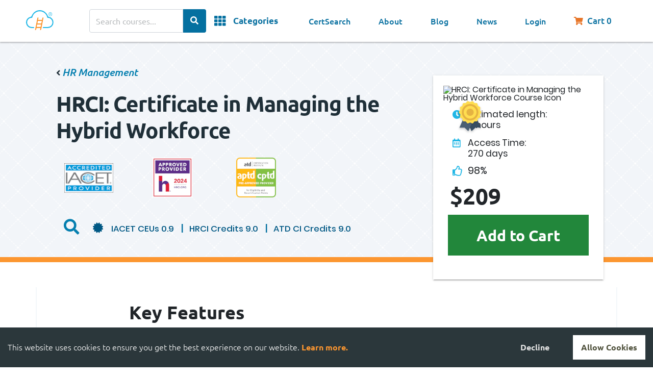

--- FILE ---
content_type: text/html; charset=UTF-8
request_url: https://skyelearning.com/suites/19709/certificate-in-managing-the-hybrid-workforce
body_size: 8427
content:
<!doctype html>
<!--[if lt IE 7]>
	<html class="no-js lt-ie10 lt-ie9 lt-ie8 lt-ie7" lang="en-US"> <![endif]-->
<!--[if IE 7]>
	<html class="no-js lt-ie10 lt-ie9 lt-ie8" lang="en-US"> <![endif]-->
<!--[if IE 8]>
	<html class="no-js lt-ie10 lt-ie9" lang="en-US"> <![endif]-->
<!--[if IE 9]>
	<html class="no-js lt-ie10" lang="en-US"> <![endif]-->
<!--[if gt IE 9]><!-->
<html class="no-js" lang="en-US">
<!--<![endif]-->
<head>
<meta name="csrf-token" content="qXFTar0IcxQ0trKgNJ8Kh0uBqr46wcUYOjp9fi1A">
<!-- Google Tag Manager -->
<script>(function(w,d,s,l,i){w[l]=w[l]||[];w[l].push({'gtm.start':
new Date().getTime(),event:'gtm.js'});var f=d.getElementsByTagName(s)[0],
j=d.createElement(s),dl=l!='dataLayer'?'&l='+l:'';j.async=true;j.src=
'https://www.googletagmanager.com/gtm.js?id='+i+dl;f.parentNode.insertBefore(j,f);
})(window,document,'script','dataLayer','GTM-PGFCNFZ');</script>
<!-- End Google Tag Manager -->

<!-- Google tag (gtag.js) -->
<script async src="https://www.googletagmanager.com/gtag/js?id=G-QMTZXLCCHZ"></script>
<script>
    window.dataLayer = window.dataLayer || [];
    function gtag() {
        dataLayer.push(arguments);
    }
    gtag('js', new Date());
    gtag('config', 'G-QMTZXLCCHZ');
</script>

<!-- Start of HubSpot Embed Code -->
<script type="text/javascript" id="hs-script-loader" async defer src="//js.hs-scripts.com/4785690.js"></script>
<!-- Hotjar Tracking Code for skyelearning.com -->
<script>
    (function(h, o, t, j, a, r) {
        h.hj = h.hj || function() {
            (h.hj.q = h.hj.q || []).push(arguments)
        };
        h._hjSettings = {
            hjid: 2536536,
            hjsv: 6
        };
        a = o.getElementsByTagName('head')[0];
        r = o.createElement('script');
        r.async = 1;
        r.src = t + h._hjSettings.hjid + j + h._hjSettings.hjsv;
        a.appendChild(r);
    })(window, document, 'https://static.hotjar.com/c/hotjar-', '.js?sv=');
</script>
<!-- End of HubSpot Embed Code -->
<!--[if lt IE 9]>
    <script src="js/html5shiv.js"></script>
  <![endif]-->
<!-- Required meta tags -->
<meta name="robots" content="index, follow, max-image-preview:large, max-snippet:-1, max-video-preview:-1" />
<meta content="text/html; charset=utf-8" http-equiv="Content-Type">
<meta name="viewport" content="width=device-width, initial-scale=1, shrink-to-fit=no">
<meta http-equiv="X-UA-Compatible" content="IE=edge" />
<meta itemprop="description" name="description" content="Skye Learning is an online learning destination for new workforce entrants and professionals, offering fully online certificate programs, certification exam prep courses, professional credits, and micro-credentials." />
<meta name="keywords" content="online education, corporate education, continuing education, higher education, corporate learning, skye learning reviews" />
<meta property="og:title" content="Skye Learning | Online Courses - Give yourself some credit" />
<meta property="og:type" content="website" />
<meta property="og:image" content="https://cdn.skyelearning.com/static/skye-footer-desk-logo.svg" />
<meta property="og:description" content="Skye Learning is an online learning destination for new workforce entrants and professionals, offering fully online certificate programs, certification exam prep courses, professional credits, and micro-credentials." />
<meta name="theme-color" content="#ffffff">	
<!-- Facebook Meta Tags -->
<meta property="og:url" content="https://skyelearning.com/suites/19709/hrci-certificate-in-managing-the-hybrid-workforce"/>
<meta property="og:type" content="website"/>
<meta property="og:title" content="HRCI: Certificate in Managing the Hybrid Workforce"/>
<meta property="og:description" content="In response to the COVID-19 pandemic, organizations large and small quickly adapted to remote work settings and alternative workplace solutions to protect employees' health and safety and maintain business continuity. What began as a necessary and seemingly temporary change soon"/>
<meta property="og:image" content="https://cdn-d.mindedgeonline.com/suite_icons/19709/HRCI-Cert-ManagingHybrid-Workforce-ME-HRCI-HCS.jpg"/>
<!-- Twitter Meta Tags -->
<meta name="twitter:card" content="summary_large_image"/>
<meta property="twitter:domain" content="skyelearning.com"/>
<meta property="twitter:url" content="https://skyelearning.com/suites/19709/hrci-certificate-in-managing-the-hybrid-workforce"/>
<meta name="twitter:title" content="HRCI: Certificate in Managing the Hybrid Workforce"/>
<meta name="twitter:description" content="In response to the COVID-19 pandemic, organizations large and small quickly adapted to remote work settings and alternative workplace solutions to protect employees' health and safety and maintain business continuity. What began as a necessary and seemingly temporary change soon"/>
<meta name="twitter:image" content="https://cdn-d.mindedgeonline.com/suite_icons/19709/HRCI-Cert-ManagingHybrid-Workforce-ME-HRCI-HCS.jpg"/>

<!-- Google Font CDN Poppins -->
<link rel="preload" href="https://fonts.googleapis.com/css?family=Poppins" as="style" type="text/css">
<link rel="stylesheet" href="https://fonts.googleapis.com/css?family=Poppins" type="text/css">

<!-- Google Font CDN "Ubuntu" -->
<link rel="preload" href="https://fonts.googleapis.com/css?family=Ubuntu" as="style" type="text/css">
<link rel="stylesheet" href="https://fonts.googleapis.com/css?family=Ubuntu" type="text/css">

<!-- Preloads and Preconnects -->
<link rel="preload" href="https://cdn.skyelearning.com/vendor/fonts/fa-brands-400.woff2" as="font" type="font/woff2" crossorigin="anonymous">
<link rel="preload" href="https://cdn.skyelearning.com/vendor/fonts/fa-solid-900.woff2" as="font" type="font/woff2" crossorigin="anonymous">
<link rel="preconnect" href="https://cdn.skyelearning.com">
<link rel="preconnect" href="https://cdn-d.mindedgeonline.com">

<!-- Manifest -->
<link rel="manifest" href="/manifest.json?id=55cbbd59793cccfad583">


<!-- Vendor Styles - Bootstrap, Bootstrap Material, Roboto Font, Poppins Font -->
<link rel="stylesheet" href="https://cdn.skyelearning.com/vendor/css/vendor.css?v=50adcbde" as="style" type="text/css">
<link rel="stylesheet" href="https://cdn.skyelearning.com/vendor/css/vendor.css?v=50adcbde">

<!-- Application Stylesheet -->
<link href="/css/app.css?id=da980b0a3aeafb34821a" rel="stylesheet" type="text/css">
<link href="/css/product-page-suite-styles.css?id=45dc6a25149d6e816c9c" rel="stylesheet" type="text/css" />
<!-- Favicon -->

<link rel="shortcut icon" href="https://skyelearning.com/favicon.ico" type="image/x-icon">
<link rel="apple-touch-icon" href="https://skyelearning.com/favicon.ico">

<!-- Apple Touch Icons -->
<link rel="apple-touch-icon" href="/apple-touch-icon.png" />
<link rel="apple-touch-icon" sizes="57x57" href="https://skyelearning.com/images/icons/apple-touch/apple-touch-icon-57x57.png" />
<link rel="apple-touch-icon" sizes="72x72" href="https://skyelearning.com/images/icons/apple-touch/apple-touch-icon-72x72.png" />
<link rel="apple-touch-icon" sizes="76x76" href="https://skyelearning.com/images/icons/apple-touch/apple-touch-icon-76x76.png" />
<link rel="apple-touch-icon" sizes="114x114" href="https://skyelearning.com/images/icons/apple-touch/apple-touch-icon-114x114.png" />
<link rel="apple-touch-icon" sizes="120x120" href="https://skyelearning.com/images/icons/apple-touch/apple-touch-icon-120x120.png" />
<link rel="apple-touch-icon" sizes="144x144" href="https://skyelearning.com/images/icons/apple-touch/apple-touch-icon-144x144.png" />
<link rel="apple-touch-icon" sizes="152x152" href="https://skyelearning.com/images/icons/apple-touch/apple-touch-icon-152x152.png" />
<link rel="apple-touch-icon" sizes="180x180" href="https://skyelearning.com/images/icons/apple-touch/apple-touch-icon-180x180.png" /><title>Skye Learning&reg; | HRCI: Certificate in Managing the Hybrid Workforce</title>
</head>
<!-- This is the body element STARTS here -->	
<body id="bdyProductPg" class="theme--skye-snow-mountain v2020">	
  <h1 id="pageTop" class="page-title__h1 a11y-hide" tabindex="0">Skye Learning<sup class="sup-small3" aria-hidden="true">&reg;:</sup> HRCI: Certificate in Managing the Hybrid Workforce - Details Page</h1>
<!-- Analytics no JS fallbacks -->
<!-- Google Tag Manager (noscript) -->
<noscript><iframe src="https://www.googletagmanager.com/ns.html?id=GTM-PGFCNFZ" height="0" width="0" style="display:none;visibility:hidden"></iframe></noscript>
<!-- End Google Tag Manager (noscript) -->
<!-- This section includes the navigation element -->
<header id="mainHeader"></header>		
<!-- Page Content START -->
	<!-- BANNER SECTION STARTS HERE -->
<section id="pageBanner" class="page-banner__block__t2 prod-pg cert" role="complementary">
<div class="page-banner__text">
    <div class="breadcrumb__block">
        <i class="breadcrumb__angle__icon fa fa-angle-left "></i>
        <a class="breadcrumb__link ubuntu--medium--italic dark-blue-link" href="/categories/4/hr-management">HR Management</a>
    </div>
    <h2 class="page-banner__title">HRCI: Certificate in Managing the Hybrid Workforce</h2>
    
    <!-- Flag Button And Tooltip -->
    
    
    <!-- End Flag Button And Tooltip -->

  
  </div>
  

  
    <div class="certification-logos__block active--1">
        
        
        <div class="cert-logos__sub  cert-logos__sub--ceu active--1"><img class="cert-logo__image cert-logo__image--ceu" src="https://cdn.skyelearning.com/static/certification-logos/product-iacet-logo-skye.png" alt="IACET CEUs" Logo" /></div>
        
        

        <div class="cert-logos__sub cert-logos__sub--hrci active--1"><img class="cert-logo__image cert-logo__image--hrci" src="https://cdn.skyelearning.com/static/certification-logos/product-hrci-logo-skye-2024.png" alt="HRCI Logo" /></div>
        
                            
        
        
        
        <div class="cert-logos__sub cert-logos__sub--pmi active--1"><img class="cert-logo__image cert-logo__image--atdci active--1" src="https://cdn.skyelearning.com/static/certification-logos/product-atdci-logo-skye-2023.png" alt="ATD CI Credits Logo" /></div>
        
            </div>
  
	 <div class="page-banner__certifications__block">
		<div class="page-banner__certifications__list">
		  	  <!-- Collapse button/trigger END HERE--> 
      <a href="#certsCollapse2" class="page-banner__certifications__control certs-collapse" data-toggle="collapse" role="button" aria-expanded="false" aria-controls="certsCollapse2"> 
		 <ul class="page-banner__certifications__sublist">
        <li class="page-banner__certifications__list__item"><i class="fas fa-search drk-blue" aria-hidden="true"></i><i class="fas fa-certificate a3-blue" aria-hidden="true"></i><abbr title="0.9 I A C E T Continuing Education Units."><span aria-hidden="true">
         IACET CEUs 0.9     </span></abbr>








</li>        <li class="page-banner__certifications__list__item"><abbr title="9 HR Certification Institute credits."><span aria-hidden="true">
         HRCI Credits  9.0    
    </span></abbr>


</li>                                <li class="page-banner__certifications__list__item"><abbr title="9 Association for Talent Development Certification Institute Credits."><span aria-hidden="true">
         ATD CI Credits  9.0
    </span></abbr>







</li>                              </ul>
      </a>
      <!-- Collapse button/trigger END HERE--> 
      <!-- Hidden Results Collapsible content STARTS here -->
      <div id="moreCerts" class="page-banner__certifications__row row">
        <div class="page-banner__certifications__block">
          <div class="collapse multi-collapse" id="certsCollapse2">
            <div class="card card-body">
                                          <ul class="page-banner__certifications__sublist4">
                                  <li class="page-banner__certifications__sublist4__item"><abbr title="0.9 I A C E T Continuing Education Units."><span aria-hidden="true">
         IACET CEUs: 0.9     </span></abbr>








</li>
                
                                  <li class="page-banner__certifications__sublist4__item"><abbr title="9 HR Certification Institute credits."><span aria-hidden="true">
         HRCI Credits:  9.0    
    </span></abbr>


</li>
                
                
                
                
                                  <li class="page-banner__certifications__sublist4__item"><abbr title="9 Association for Talent Development Certification Institute Credits."><span aria-hidden="true">
         ATD CI Credits:  9.0
    </span></abbr>







</li>
                
                
              </ul>
            </div>
          </div>
        </div>
      </div>
      <!-- Hidden Results Collapsible content ENDS  here --> 
      <!--/ Collapsible Button/ Link STARTS HERE -->
		</div>	 
  </div>
</section>
<!-- BANNER SECTION ENDS HERE -->
<!-- MAIN SECTION STARTS HERE -->
<div id="pageContent" class="page-content__block__t2 product-page cert">
	<h2 class="h2-hide">Certificate Suite Details</h2>
    <main id="main">
    <!-- Product CTA Container STARTS HERE -->
	  <div class="product-box__container__block"> 
      <div id="productStickyCta"></div>
    </div>
	  <!-- Product CTA Container ENDS HERE -->
   
    <section class="page-section__block product-page">
      <div class="left-column">
          <div class="topics-and-features__container container">
          
          <!-- TOPICS COVERED AND KEY FEATURES-->
          <div class="row topics-and-features__block">
    
    <!-- Topics Covered Row 1 START --> 
        <!-- Topics Covered END -->
	
    <!-- Key Features Row START -->
        
        <div class="key-features__title__block col-md-12"> <h3 class="key-features__title ubuntu">Key Features</h3></div>
    <div class="key-features__block block1 col-xs-12 col-md-12 col-lg-6">
        <ul class="key-features__list">
                    <li class="key-features__list__item"><i class="key-features__list__icon fa fa-star" aria-hidden="true"></i><span>Mobile-friendly</span></li>
                    <li class="key-features__list__item"><i class="key-features__list__icon fa fa-star" aria-hidden="true"></i><span>Audio-enabled</span></li>
                    <li class="key-features__list__item"><i class="key-features__list__icon fa fa-star" aria-hidden="true"></i><span>Badge and credit-awarding</span></li>
                </ul>
    </div> 
    <div class="key-features__block block2 col-xs-12 col-md-12 col-lg-6">
        <ul class="key-features__list">
                    <li class="key-features__list__item"><i class="key-features__list__icon fa fa-star" aria-hidden="true"></i><span>Fully accessible</span></li>
                    <li class="key-features__list__item"><i class="key-features__list__icon fa fa-star" aria-hidden="true"></i><span>Games &amp; Flashcards</span></li>
                    <li class="key-features__list__item"><i class="key-features__list__icon fa fa-star" aria-hidden="true"></i><span>Expert-supported</span></li>
                </ul>
    </div>
    <!-- Key Features Row END -->   
    </div>

                    <div class="col-md-12">
            <div class="col-md-12 rule--solid p1 margin--btm50 margin--tp50"></div>
          </div>
          
          <!-- END TOPICS COVERED AND KEY FEATURES-->
          <div class="row course-preview__block">
            
                          <div class="col-md-12">
                <div id="skiplinkNext"></div>
                <h3 class="course-preview__title ubuntu">Certificate Preview</h3>
              </div>
                            <div class="col-md-12 ">
                <!-- Course Screens Go Here -->
                <div id="product-image-slide-container" class="product-carousel__slide__container"></div>
              </div>
           
            <div class="col-md-12 rule--solid margin--btm50 margin--tp50"></div>

              <div class="col-md-12 course-description__block">
                              <h3 id="courseDescription" class="course-description__title ubuntu">Certificate Description</h3>
                                <div id="product-description-container"></div>
              </div>
              <div class="col-md-12 rule--solid margin--btm50 margin--tp50"></div>
            
          </div>

          

                              <!-- Learner Feedback Component STARTS  -->
			<div class="learner-feedback__carousel__mtitle__block">
			<div class="learner-feedback__carousel__cmd12--1 col-md-12">
            <h3 class="learner-feedback__carousel__title ubuntu">Learner Feedback</h4>
			</div>
			</div>
      <div class="learner-feedback__carousel__block row testimonial">

          <div class="learner-feedback__carousel__cmd12--2 col-md-12">
              <div id="SkyeCarouselControls" class="learner-feedback__carousel carousel slide" data-ride="carousel">
                  <div class="learner-feedback__carousel__inner carousel-inner">
                
                                    <div class="learner-feedback__carousel__item carousel-item item  active">
    <div class="learner-feedback__testament testimonial" tabindex="0">
        <h4 class="learner-feedback__student__name">Karin S.</h4>
                    <span class="learner-feedback__course__heading h4 text-bold"> Feedback:</span>
            <p class="learner-feedback__text__content text-content">&quot;This course offered great material that can be applied to today's workplace environment. Whether a company is fully remote, hybrid or in-office, there are many useful topics that can be applied to just about any work team. I highly recommend taking this course.&quot;</p>
            </div>
</div>
                
                  </div>
                  
                                </div>
             
          </div>
       
                </div>        
                      <div class="col-md-12 rule--solid margin--btm50 margin--tp50"></div>
              
          

		    <!-- COURSES INCLUDED IN CERTIFICATE  -->	
		                <!-- Courses Included in  this Certificate START -->
<div class="product-included__block row">
	<div class="product-included__cmd12 col-md-12">
		<h3 class="product-included__title ubuntu">Courses Included in this Certificate</h3>
	<div>
		<div id="accordionBlock" class="skye-accordion__block">
			<div class="product-included__accordion__block skye-accordion__block accordion" id="accordion" role="tablist" aria-multiselectable="false">
				<!-- Start course topic card loop -->
				
				<!-- Accordion card -->
									<!-- Card header -->
					<div class="skye-accordion__card__header card-header" role="tab" aria-controls="collapse-0" id="heading2010">
						<a data-toggle="collapse" href="#collapse-0" aria-expanded="false" aria-controls="collapse-0" class="skye-accordion__button btn btn-link btn btn-link position-relative">
							<h4 class="skye-accordion__heading mb-0 ttrans-n drk-blue">
							<i class="skye-accordion__heading__icon fa fa-caret-right icon-rotate" aria-hidden="true"></i> <span>Building and Supporting a Remote Workforce</span>
							</h4>
                    	</a>
					</div>
					<!-- Card body -->
					<div id="collapse-0" class="skye-accordion__collapse collapse" role="tabpanel" aria-labelledby="heading2010" data-parent="#accordion">
						<div class="skye-accordion__card__body card-body course-included__body">
						<h4 class="course-included__title course_included__title--description ubuntu">Course Description</h4>
						<p class="course-included__description"><p>Some benefits of remote work include greater scheduling flexibility, increased employee retention, and larger talent pools to draw from when filling positions or building a team. While organizations benefit in a variety of ways from fully remote work settings, remote work can also present unique challenges, such as breakdowns in communication, diminished company culture, and lower employee engagement. This course examines how organizations can leverage the benefits of remote work while mitigating the challenges. Topics covered include talent planning, performance management, organizational development, and employee engagement&mdash;examined in the context of a remote work setting. Through learning about remote work, HR professionals will be better equipped to propose hybrid solutions that align with organizational goals.</p></p>
						<div class="course-included__credits">
												<h4 class="course_included__title course_included__title--credits ubuntu">Course Credits</h4>
													<ul class="course-included__credits__list">
								<li class="course-included__credits__item ceus"><i class="fa fa-cog"></i> <abbr title="0.3 I A C E T Continuing Education Units."><span aria-hidden="true">
         IACET CEUs 0.3     </span></abbr>








</li>																<li class="course-included__credits__item hrcis"><abbr title="3 HR Certification Institute credits."><span aria-hidden="true">
         HRCI Credits  3.0    
    </span></abbr>


</li>																																<li class="course-included__credits__item atdcis"><abbr title="3 Association for Talent Development Certification Institute Credits."><span aria-hidden="true">
         ATD CI Credits  3.0
    </span></abbr>







</li>																							</ul>
						</div>
						</div>
					</div>
										<!-- Card header -->
					<div class="skye-accordion__card__header card-header" role="tab" aria-controls="collapse-1" id="heading2012">
						<a data-toggle="collapse" href="#collapse-1" aria-expanded="false" aria-controls="collapse-1" class="skye-accordion__button btn btn-link btn btn-link position-relative">
							<h4 class="skye-accordion__heading mb-0 ttrans-n drk-blue">
							<i class="skye-accordion__heading__icon fa fa-caret-right icon-rotate" aria-hidden="true"></i> <span>The Hybrid Workplace</span>
							</h4>
                    	</a>
					</div>
					<!-- Card body -->
					<div id="collapse-1" class="skye-accordion__collapse collapse" role="tabpanel" aria-labelledby="heading2012" data-parent="#accordion">
						<div class="skye-accordion__card__body card-body course-included__body">
						<h4 class="course-included__title course_included__title--description ubuntu">Course Description</h4>
						<p class="course-included__description"><p>Many have speculated that the era of the traditional office is now over. As organizations adjusted to remote work during the COVID-19 pandemic, employees and business leaders witnessed the unique advantages of remote work, including greater flexibility, increased productivity, and better work-life balance. The Monday-to-Friday in-office schedules of the past have lost their appeal and utility. Through this course, HR professionals will learn how to support employees and organizations shifting to hybrid work arrangements. Through this course, HR professionals will learn how to recruit, train, and support employees working in hybrid settings. Topics covered in the course include how to foster a strong organizational culture in a hybrid setting, and how to manage transitions between remote and in-person work.</p></p>
						<div class="course-included__credits">
												<h4 class="course_included__title course_included__title--credits ubuntu">Course Credits</h4>
													<ul class="course-included__credits__list">
								<li class="course-included__credits__item ceus"><i class="fa fa-cog"></i> <abbr title="0.3 I A C E T Continuing Education Units."><span aria-hidden="true">
         IACET CEUs 0.3     </span></abbr>








</li>																<li class="course-included__credits__item hrcis"><abbr title="3 HR Certification Institute credits."><span aria-hidden="true">
         HRCI Credits  3.0    
    </span></abbr>


</li>																																<li class="course-included__credits__item atdcis"><abbr title="3 Association for Talent Development Certification Institute Credits."><span aria-hidden="true">
         ATD CI Credits  3.0
    </span></abbr>







</li>																							</ul>
						</div>
						</div>
					</div>
										<!-- Card header -->
					<div class="skye-accordion__card__header card-header" role="tab" aria-controls="collapse-2" id="heading2014">
						<a data-toggle="collapse" href="#collapse-2" aria-expanded="false" aria-controls="collapse-2" class="skye-accordion__button btn btn-link btn btn-link position-relative">
							<h4 class="skye-accordion__heading mb-0 ttrans-n drk-blue">
							<i class="skye-accordion__heading__icon fa fa-caret-right icon-rotate" aria-hidden="true"></i> <span>The Modern Office</span>
							</h4>
                    	</a>
					</div>
					<!-- Card body -->
					<div id="collapse-2" class="skye-accordion__collapse collapse" role="tabpanel" aria-labelledby="heading2014" data-parent="#accordion">
						<div class="skye-accordion__card__body card-body course-included__body">
						<h4 class="course-included__title course_included__title--description ubuntu">Course Description</h4>
						<p class="course-included__description"><p>While there are many benefits associated with hybrid and remote work models, there are certain tasks and activities that cannot be easily replicated in virtual environments. Team collaboration, brainstorming, and culture-building are easier to accomplish in in-person settings, where team members can work side-by-side and communicate in real time. Therefore, organizations transitioning to different work models require strong cultures and adaptable workforces in order to succeed.</p>

<p>When organizations transition to new work arrangements, business leaders and HR professionals must assess how and when work will be conducted, what the expectations will be for managing job tasks and responsibilities, and other considerations. This course examines how the modern office has been reshaped through a shift toward hybrid work, and it explores the business activities best suited for in-person settings and how those activities can still be achieved in virtual environments. In addition, topics such as employee health and safety and workspace design will be addressed.</p></p>
						<div class="course-included__credits">
												<h4 class="course_included__title course_included__title--credits ubuntu">Course Credits</h4>
													<ul class="course-included__credits__list">
								<li class="course-included__credits__item ceus"><i class="fa fa-cog"></i> <abbr title="0.3 I A C E T Continuing Education Units."><span aria-hidden="true">
         IACET CEUs 0.3     </span></abbr>








</li>																<li class="course-included__credits__item hrcis"><abbr title="3 HR Certification Institute credits."><span aria-hidden="true">
         HRCI Credits  3.0    
    </span></abbr>


</li>																																<li class="course-included__credits__item atdcis"><abbr title="3 Association for Talent Development Certification Institute Credits."><span aria-hidden="true">
         ATD CI Credits  3.0
    </span></abbr>







</li>																							</ul>
						</div>
						</div>
					</div>
									<!-- Accordion card -->
			
				<!-- Start course topic card loop -->
					</div>
				</div>
			</div>
		</div>
	</div>
	<div class="col-md-12 rule--solid margin--tp50 margin--btm50"></div>
<!-- Courses Included in  this Certificate END -->                  <!-- COURSES INCLUDED IN CERTIFICATE END -->
        
          <!-- Product Notes-->
          <div class="product-notes__block row">
    <div class="product-notes__cmd12 col-md-12 notes">
        <h3 class="product-notes__title ubuntu">Notes</h3>
        <p class="product-notes__content">This course has an "Ask the Expert" feature, which submits your questions directly to an expert in the field you are studying. Questions are answered as quickly as possible and usually within 24 hours.</p>
        <p class="product-notes__content">As an <abbr title="I A C E T, C E Us"><span aria-hidden="true">IACET CEUs</span></abbr> Accredited Provider, MindEdge offers <abbr title="I A C E T, C E Us"><span aria-hidden="true">IACET CEUs</span></abbr> for its learning events that comply with the <abbr title="A N S I / I A C E T"><span aria-hidden="true">ANSI/IACET</span></abbr> Continuing Education and Training Standard.</p>        
        <p class="product-notes__content">Learners must achieve an average test score of at least 70% to meet the minimum successful completion requirement and qualify to receive <abbr title="I A C E T"><span aria-hidden="true">IACET</span></abbr> 
        <abbr title="C E U"><span aria-hidden="true">CEU</span></abbr> credit. Learners will have three attempts at all graded assessments.</p>
       
        
    </div>
</div>        </div>
      </div>
      <div  class="right-column">
      </div>
    </section>
  </main>
</div>
<!-- MAIN SECTION ENDS HERE -->
<!-- Page Content END -->
<!-- This is the footer element -->
<footer id="footer" class="footer-block skye-footer" tabindex="0">
<div id="skipToTopContainer"></div>
<h2 class="footer-block__title h2-hide">Footer</h2>
    <div class="footer-block__business__row row">
      <h3 class="footer-block__business__title h2-hide">Skye for Business!</h3>
      <div class="col-md-6">
        <div class="footer-block__business__ad"><a class="btn btn-mid-orange bradius-0 footer-block__business__cta"
            href="/business" aria-label="Read More About Skye for Business"><span>Read More About </span><span>Skye For
              Business</span></a></div>
      </div>
      <div class="col-md-6">
        <div class="footer-block__business__ad">
          <div class="footer-block__business__content__wrapper">
        <h3 class="footer-block__business__catchline">Newsflash! Your staff wants training!</h3>
        <p class="footer-block__business__content">68% of workers say training and development is the most important
          workplace policy. Give your staff some credit with Skye.</p>
        <p class="footer-block__business__content">Discounts applied on bulk purchases.</p>
          </div>    
        </div>
      </div>
    </div>
    
    <div class="footer-block__social__row row">
      <div class="col-md-6">
        <ul id="footerNav" class="footer-block__navigation__list list-inline">
          <li class="footer-block__navigation__list__item"><a class="footer-block__navigation__link" href="/contact"
              aria-label="Contact Us"><i class="fas fa-angle-right" aria-hidden="true"></i><span>Contact Us</span></a></li>
          <li class="footer-block__navigation__list__item"><a class="footer-block__navigation__link" href="/faq"
              aria-label="FAQ"><i class="fas fa-angle-right" aria-hidden="true"></i><span>FAQ</span></a></li>
          <li class="footer-block__navigation__list__item"><a class="footer-block__navigation__link" href="https://blog.skyelearning.com" target="_blank"
              aria-label="Blog" rel="noopener"><i class="fas fa-angle-right" aria-hidden="true"></i><span>Blog</span></a></li>
          <li class="footer-block__navigation__list__item"><a class="footer-block__navigation__link" href="/newsroom"
              aria-label="Skye Newsroom"><i class="fas fa-angle-right" aria-hidden="true"></i><span>Skye Newsroom</span></a></li>
          
          <li class="footer-block__navigation__list__item"><a class="footer-block__navigation__link" href="/testimonials"
          aria-label="Testimonials"><i class="fas fa-angle-right" aria-hidden="true"></i><span>Testimonials</span></a></li>
          
        </ul>
      </div>
      <div class="col-md-6">
        <div class="footer-block__media__container">
          <h3 class="footer-block__media__title h2-hide">Skye Social Media</h3>
          <div class="footer-block__social__block">
            <div class="footer-block__social__wrapper">
            <p class="footer-block__social__block__name">Follow Us</p>
            <ul class="footer-block__social__list">
              <li class="footer-block__social__list__item"><a class="footer-block__social__link facebook-icn btn-social-skyeblue"
                  href="https://www.facebook.com/SkyeLearning" target="_blank" aria-label="Facebook Social" title="Facebook Social Link" rel="noopener">
                  <i class="fab fa-facebook-f" aria-hidden="true"></i>
                </a></li>
              <li class="footer-block__social__list__item"><a class="footer-block__social__link twitter-icn btn-social-skyeblue"
                  href="https://twitter.com/SkyeLearning" target="_blank" aria-label="Twitter Social" title="Twitter Social Link" rel="noopener">
                  <i class="fab fa-twitter" aria-hidden="true"></i>
                </a></li>
              <li class="footer-block__social__list__item"><a class="footer-block__social__link instagram-icn btn-social-skyeblue"
                  href="https://www.instagram.com/skyelearning/" target="_blank"
                  aria-label="Instagram" title="Instagram Social Link" rel="noopener">
                  <i class="fab fa-instagram" aria-hidden="true"></i>
                </a></li>
              <li class="footer-block__social__list__item"><a class="footer-block__social__link linkedin-icn btn-social-skyeblue"
                  href="https://www.linkedin.com/company/skyelearning" target="_blank" aria-label="Linkedin Social"
                  title="Linkedin Social Link" rel="noopener">
                  <i class="fab fa-linkedin-in" aria-hidden="true"></i>
                </a></li>
            </ul>
          </div>
          </div>
          <div class="footer-block__media__block">
            <div class="footer-block__media__wrapper">
            <p class="footer-block__media__block__name">Skye Media</p>
            <div class="footer-block__media__block__lvl2">
            <div class="footer-block__media__badges__wrapper">
              <div class="footer-block__media__badges">
                <a class="footer-block__media__link" href="https://play.google.com/store/apps/details?id=com.skyelearning.mobile" target="_blank"
                  title="Google Play" rel="noopener"><img class="footer-block__media__image1" src="https://cdn.skyelearning.com/static/google-play-badge.png"
                    alt="Get it on Google Play"></a> 
                    <a class="footer-block__media__link" href="https://itunes.apple.com/us/app/skye-learning/id1427639267" target="_blank"
                  title="App Store" rel="noopener"><img class="footer-block__media__image2" src="https://cdn.skyelearning.com/static/apple-store-badge.png"
                    alt="Download on the App Store"> </a>
              </div>
            </div>
            </div>
            </div>
          </div>
        </div>
      </div>
    </div>
    <div class="footer-block__corp__row row">
      <div class="col-md-4"><img class="footer-block__corp__logo footer-desk-logo" src="https://cdn.skyelearning.com/static/themes/skye-snow-mountain/skye-desk-logo-roll.svg"
          alt="Skye Learning Logo"> </div>
      <div class="col-md-4">
        <ul class="footer-block__corp__list terms-list">
          <li class="footer-block__corp__list__item"><a class="footer-block__corp__list__link" href="/ada-statement"
              aria-label="ADA Statement"><i class="fas fa-angle-right" aria-hidden="true"></i>ADA Statement</a></li>
          <li class="footer-block__corp__list__item"><a class="footer-block__corp__list__link" href="/terms" aria-label="Terms of Use"><i
                class="fas fa-angle-right" aria-hidden="true"></i>Terms of Use</a></li>
          <li class="footer-block__corp__list__item"><a class="footer-block__corp__list__link" href="/privacy"
              aria-label="Privacy Policy"><i class="fas fa-angle-right" aria-hidden="true"></i>Privacy Policy</a></li>
        </ul>
      </div>
    <div class="col-md-4"><small class="text-center mw-100 w-100">&copy;&nbsp;2026&nbsp;MindEdge, Inc.</small></div>
  </div>
<div id="cookieConsentDialog"></div>		
</footer>
<!-- Overlay that appears when sidebar (drawer) is active -->
<div class="overlay"> </div><!-- This include loads all the JavaScripts and JQuery -->
<script src="/js/manifest.js?id=d91051ea7d0c9bd1981e"></script>
<script src="/js/vendor.js?id=f60b9112c5d3af7d44a3"></script>
<script src="/js/app.js?id=0e1ba6e3fa9b17c0e7fa"></script>
<script src="/js/scrollTop.js?id=dd4d5d038fdba037a79b"></script>
<script src="/js/scrollProgressBar.js?id=1cbe99e1db4a916c0b88"></script>
<script>
    $(document).ready(function() {
        'use strict';
        $('h1').focus();
    });
</script>	  <script>
      /* productSuiteId constant */
      var productSuiteIdVar = 19709;
      /* Global Variables */
      window.productSuiteId = productSuiteIdVar;
      window.productSlug = 'hrci-certificate-in-managing-the-hybrid-workforce';
      
  </script>
  <script src="/js/CoursePage.js?id=d7213c37297c45b86bf3"></script>
  <script src="/js/productPageSkipNext.js?id=4bce20a4f233a568af3b"></script>



</body>
<!-- The body element ENDS here -->
</html>
<!-- The htmlelement ENDS here -->

--- FILE ---
content_type: text/css; charset=utf-8
request_url: https://skyelearning.com/css/product-page-suite-styles.css?id=45dc6a25149d6e816c9c
body_size: 7676
content:
@charset "UTF-8";.page-banner__block__t2.prod-pg,.page-banner__block__t2.prod-pg .free-resources__block,.page-banner__block__t2.prod-pg .page-banner__text{float:left}.page-banner__block__t2.prod-pg{background-image:none;background-image:url(https://cdn.skyelearning.com/static/prod-page-banner-tile.png);background-size:55px 55px;background-repeat:repeat;background-color:transparent;border-bottom:10px solid #28be90}.page-banner__block__t2.prod-pg.cert{border-bottom:10px solid #fc9630}.page-banner__block__t2.prod-pg .free-resources__block,.page-banner__block__t2.prod-pg .page-banner__text{color:#1f2f38;width:71%;line-height:3.1em}.page-banner__block__t2.prod-pg .page-banner__content{color:#1f2f38;font-weight:400;font-family:Poppins,sans-serif}.breadcrumb__block{text-align:left}.page-banner__block__t2.prod-pg .free-resources__items{font-family:Poppins,sans-serif;display:flex;flex-wrap:nowrap}.page-banner__block__t2.prod-pg .free-resources__items__item{display:inline;text-align:center;width:50%;flex:0 0 50%;max-width:50%}.page-banner__block__t2.prod-pg .free-resources__items__link{display:block;position:relative;color:#1f2f38}.free-resources__items__icon{width:56px;height:56px;max-width:56px;max-height:56px}.page-banner__block__t2.prod-pg .free-resources__items__link:hover{color:#21b7e6}.page-banner__block__t2.prod-pg .free-resources__items__item p{line-height:1;float:left;padding-left:22px}.page-banner__block__t2.prod-pg .free-resources__items__plink{border-bottom:1px solid #0470a0;color:#0470a0}.page-banner__block__t2.prod-pg .page-banner__title{font-family:Ubuntu,sans-serif;font-size:2.5em;letter-spacing:-1px}.page-banner__block__t2.prod-pg.cert .product-page__flag__button,.page-banner__block__t2.prod-pg .product-page__flag__button{font-size:1.15em;vertical-align:middle;width:auto;min-height:40px;background-color:#fff;font-weight:600;letter-spacing:.075rem;padding-top:4px;padding-bottom:4px}.page-banner__block__t2.prod-pg .product-page__flag__button{color:#237638;border:1px solid #2dc44a!important}.page-banner__block__t2.prod-pg.cert .product-page__flag__button{color:#000;border:1px solid #fc9630}.page-banner__block__t2.prod-pg .product-page__flag__button:hover{background-color:#feb544;background-color:rgba(251,181,68,.5);border:1px solid #feb544;color:#0470a0}.breadcrumb__link:after,.page-banner__block__t2.prod-pg.cert .product-page__certification__category:after{content:"";display:none}.breadcrumb__link,.page-banner__block__t2.prod-pg .product-page__certification__category{padding-top:2px;line-height:1;font-size:1.2em;font-family:Ubuntu,sans-serif;color:#057faf;font-style:italic;margin-bottom:14px;font-weight:500}.page-banner__block__t2.prod-pg .page-banner__certifications__block{line-height:1.2em;width:100%;float:left;margin-bottom:12px;margin-top:12px}.page-banner__block__t2.prod-pg .page-banner__certifications__list__item:first-of-type{position:relative}.page-banner__block__t2.prod-pg .page-banner__certifications__list__item{color:#005884}.page-banner__block__t2.prod-pg .page-banner__certifications__control:hover .page-banner__certifications__list__item{color:#21b7e6}.page-banner__certifications__list,.page-banner__certifications__list .page-banner__certifications__control,.page-banner__certifications__list .page-banner__certifications__row{float:left;width:80%;max-width:80%}.page-banner__certifications__list__item{display:inline}.page-banner__certifications__sublist{font-weight:500;white-space:nowrap;text-overflow:ellipsis;overflow:hidden;padding-top:10px;padding-bottom:10px}.page-banner__certifications__list__item>.fas.fa-certificate{margin-right:12px;font-size:1.2em}.page-banner__certifications__list__item:first-of-type{padding-left:72px}.page-banner__certifications__list__item:after{content:"|";padding-left:10px;padding-right:8px;font-weight:600;color:#0470a0}.page-banner__certifications__list__item:last-of-type:after{content:""}.page-banner__certifications__list__item>.fas.fa-search{font-size:1.8em;position:absolute;margin-right:18px;left:15px;top:-6px}.page-banner__certifications__list .page-banner__certifications__row{margin-right:0}.page-banner__certifications__block .card.card-body{background-color:transparent;box-shadow:none;border:none;font-size:1.05em;padding-top:10px}.page-banner__certifications__block .card.card-body li{padding-left:49px;padding-bottom:8px;font-size:1em;font-weight:500;list-style-type:none!important;position:relative;overflow:hidden}.page-banner__certifications__block .card.card-body li ul{font-size:1em;padding-top:6px;overflow:hidden}.page-banner__certifications__block .card.card-body li ul li:before{font-size:1.24em;content:"●";color:#057faf;padding-right:12px;position:absolute;left:22px}.page-banner__block__t2.prod-pg .free-resources__items{visibility:hidden!important;height:16px;max-height:16px}@media (max-width:479px){.page-banner__block__t2.prod-pg.cert .page-banner__content,.page-banner__block__t2.prod-pg .page-banner__content{text-align:left}.page-banner__block__t2.prod-pg .free-resources__items{display:flex;flex-wrap:wrap;margin-bottom:20px}.page-banner__block__t2.prod-pg .free-resources__items__link{padding-left:16px}.page-banner__block__t2.prod-pg .free-resources__items__plink{text-align:left;height:30px}.page-banner__block__t2.prod-pg .free-resources__items__item,.page-banner__block__t2.prod-pg .free-resources__items__link{display:block}.page-banner__block__t2.prod-pg .free-resources__items__item{float:left;width:100%;flex:0 0 100%;max-width:100%}.page-banner__block__t2.prod-pg .free-resources__block{margin-top:0}}@media (min-width:480px){.page-banner__block__t2.prod-pg .free-resources__block,.page-banner__block__t2.prod-pg .page-banner__text{font-size:1.05em}}@media (min-width:480px) and (max-width:767px){.page-banner__block__t2.prod-pg{padding-left:12px;padding-right:12px}.page-banner__block__t2.prod-pg .free-resources__block{margin-top:13px}}@media (max-width:575px){.page-banner__certifications__block .card.card-body{font-size:.96em;padding-right:0}.page-banner__certifications__list__item>.fas.fa-search{font-size:1.25em;margin-right:15px;left:21px;top:2px}.page-banner__certifications__list__item{display:block;padding-left:103px}.page-banner__certifications__list__item:after{display:none}}@media (min-width:480px) and (max-width:1023px){.page-banner__block__t2.prod-pg .free-resources__items__plink{text-align:left;height:50px}}@media (max-width:767px){.page-banner__block__t2.prod-pg .free-resources__items__icon,.page-banner__block__t2.prod-pg .free-resources__items__link{display:none}.page-banner__block__t2.prod-pg .free-resources__items__item p{padding-left:0;width:100%}.page-banner__block__t2.prod-pg .free-resources__block h2,.page-banner__block__t2.prod-pg .page-banner__text{padding-left:20px;padding-right:20px}.page-banner__block__t2.prod-pg .page-banner__text{margin-top:13px}}@media (min-width:768px) and (max-width:1023px){.page-banner__block__t2.prod-pg .free-resources__items__icon{display:block}.page-banner__block__t2.prod-pg .free-resources__items{display:block;float:left;width:100%;max-width:100%;min-width:100%;margin-top:18px;margin-bottom:18px}.page-banner__block__t2.prod-pg .free-resources__items__item p{width:auto;width:220px;float:none}.page-banner__block__t2.prod-pg .free-resources__items__item{display:inline;width:100%;margin-bottom:12px}.page-banner__block__t2.prod-pg .free-resources__block .free-resources__items__item,.page-banner__block__t2.prod-pg .free-resources__items__item p,.page-banner__block__t2.prod-pg .free-resources__items__link{float:left}}@media (min-width:768px){.page-banner__block__t2{min-height:200px;max-height:auto!important}.page-banner__block__t2.prod-pg .free-resources__block,.page-banner__block__t2.prod-pg .page-banner__text{margin-top:13px}.page-banner__block__t2.prod-pg .page-banner__text .text-content{font-size:1em;text-indent:0;padding-top:28px;line-height:1.2em}.page-banner__certifications__list__item{font-size:1.05em}.page-banner__block__t2.prod-pg .page-banner__title{margin-bottom:0}.page-banner__block__t2.prod-pg .page-banner__certifications__block{width:75%;max-width:75%}.page-banner__block__t2.prod-pg .free-resources__items__item p{padding-top:21px}}@media (min-width:576px) and (max-width:1023px){.page-banner__block__t2.prod-pg .free-resources__items__link{display:inline-block;text-align:left}.page-banner__block__t2.prod-pg .page-banner__certifications__block{padding-left:22px}.page-banner__block__t2.prod-pg .page-banner__title{width:90%;max-width:90%}}@media (min-width:992px){.page-banner__block__t2.prod-pg .text-content{padding-right:10%}}@media (max-width:1023px){.page-banner__block__t2.prod-pg .page-banner__title{margin-bottom:22px;font-size:1em}.breadcrumb__link,.page-banner__block__t2.prod-pg .product-page__certification__category{font-size:1em;margin-bottom:29px}.breadcrumb__link:after,.page-banner__block__t2.prod-pg .product-page__certification__category:after{font-size:1em}.page-banner__block__t2.prod-pg .product-page__flag__button{margin-bottom:12px;width:auto}.page-banner__block__t2.prod-pg .page-banner__content{border-top:2px dashed #1f2f38;line-height:1.2em!important;padding-top:14px;margin-bottom:6px;font-size:.9em}.page-banner__block__t2.prod-pg .page-banner__certifications__block,.page-banner__certifications__list .page-banner__certifications__row{width:96%;max-width:96%}.page-banner__block__t2.prod-pg .free-resources__items__item{font-size:.9em}.page-banner__block__t2.prod-pg .free-resources__items__plink{padding-top:14px;padding-left:24px;border-bottom:0;display:block}.page-banner__block__t2.prod-pg .free-resources__items__plink span{display:none}.page-banner__block__t2.prod-pg .free-resources__items__plink:before{content:"■";padding-right:7px}.page-banner__block__t2.prod-pg .free-resources__items__icon{margin-right:16px}.page-banner__block__t2.prod-pg .free-resources__items__link:hover{transform:translateY(0);color:#019ad0}.page-banner__block__t2.prod-pg .free-resources__items__link:hover:after{height:59px;background-color:#21b7e6;bottom:0;left:-12px;opacity:1}.page-banner__block__t2.prod-pg{padding-top:26px;min-height:200px;max-height:auto!important}.page-banner__block__t2.prod-pg .page-banner__title{font-size:1.6em;line-height:1em}.page-banner__block__t2.prod-pg .free-resources__block,.page-banner__block__t2.prod-pg .page-banner__text{width:100%;margin-left:0}}@media (min-width:1024px){.page-banner__block__t2.prod-pg{height:auto}.page-banner__block__t2.prod-pg .page-banner__certifications__block,.page-banner__certifications__list .page-banner__certifications__row{width:90%;max-width:90%;float:left}.page-banner__block__t2.prod-pg .free-resources__items__link{float:left}.page-banner__block__t2.prod-pg .free-resources__items__plink span{display:inline-block}}@media (min-width:1024px) and (max-width:1279px){.page-banner__block__t2.prod-pg{height:auto}.page-banner__certifications__sublist{width:75%;max-width:75%}}@media (min-width:1024px) and (max-width:1399px){.page-banner__block__t2.prod-pg .free-resources__items{flex-wrap:wrap;padding-top:10px}.page-banner__block__t2.prod-pg .free-resources__items__item{width:100%;flex:0 0 100%;max-width:100%}.page-banner__block__t2.prod-pg .free-resources__block,.page-banner__block__t2.prod-pg .page-banner__certifications__block,.page-banner__block__t2.prod-pg .page-banner__text{padding-left:40px}}@media (min-width:1400px){.page-banner__block__t2.prod-pg .free-resources__block,.page-banner__block__t2.prod-pg .page-banner__text{padding-left:104px;padding-right:70px}.page-banner__block__t2.prod-pg .page-banner__certifications__block{padding-left:104px}}@media (min-width:1400px) and (max-width:1899px){.page-banner__block__t2.prod-pg .free-resources__items{margin-top:18px}}@media (max-width:1899px){.page-banner__block__t2.prod-pg .free-resources__items__item:after{content:"";display:none}}@media (min-width:1900px){.page-banner__block__t2.prod-pg{padding-right:6.5%;padding-left:12.5%}.page-banner__block__t2.prod-pg .free-resources__items{margin-top:16px}}.cert-logos__sub.active--1,.cert-logos__sub.active--2,.cert-logos__sub.active--3{display:block}.certification-logos__block{display:flex;flex-wrap:wrap;width:100%;max-width:100%;padding-top:20px;padding-bottom:18px;min-height:68px}.cert-logos__sub img{margin:0 auto;display:block;width:96px;max-width:96px}@media (max-width:375px) and (orientation:portrait),(max-width:575px){.page-banner__block__t2.prod-pg{padding-top:22px}.page-banner__block__t2.prod-pg .page-banner__title{margin-bottom:22px}.page-banner__block__t2.prod-pg .product-page__certification__category{margin-bottom:32px}.page-banner__block__t2 .page-banner__certifications__list__item{padding-left:88px}.page-banner__block__t2 .page-banner__certifications__list__item>.fas.fa-certificate{font-size:.96em;margin-right:7px}.page-banner__block__t2 .page-banner__certifications__list__item:first-of-type{padding-left:65px}.page-banner__block__t2 .page-banner__certifications__list__item>.fas.fa-search{margin-left:6px}.certification-logos__block{margin:0 auto;max-width:480px;width:100%;max-width:100%;padding:0 16px}.certification-logos__block.active--1{padding-left:26px;padding-right:26px}.certification-logos__block.active--2{padding-left:16px;padding-right:16px}.cert-logos__sub{margin-left:0;margin-right:0;max-width:78px;padding:0;width:25%;flex:0 0 25%;max-width:25%}.cert-logos__sub img{max-width:48px}.cert-logos__sub--cfre img,.cert-logos__sub--comptia img,.cert-logos__sub--cpe img,.cert-logos__sub--hrci img,.cert-logos__sub--pmi img{max-width:36px;margin-top:6px}.cert-logos__sub.active--1 img{margin-left:0}.cert-logos__sub.active--3{width:20%;flex:0 0 20%;max-width:20%}}@media (min-width:576px) and (max-width:1023px){.certification-logos__block{padding-left:22px;max-width:584px}.certification-logos__block.active--3{max-width:640px}.cert-logos__sub{max-width:78px;padding:0;margin-left:12px;margin-right:12px;width:20%;flex:0 0 20%;max-width:20%;max-width:86px}.cert-logos__sub img{max-width:78px}.cert-logos__sub--cfre img,.cert-logos__sub--comptia img,.cert-logos__sub--cpe img,.cert-logos__sub--hrci img,.cert-logos__sub--pmi img{max-width:58px;margin-top:12px}.cert-logos__sub.active--1 img{margin-left:0}}@media (min-width:1024px){.cert-logos__sub{min-width:120px;max-width:120px;padding:0 12px;margin-left:22px;margin-right:22px}.cert-logos__sub--cfre img,.cert-logos__sub--comptia img,.cert-logos__sub--cpe img,.cert-logos__sub--hrci img,.cert-logos__sub--pmi img{max-width:78px;margin-top:8px}}@media (min-width:1024px) and (max-width:1279px){.certification-logos__block{max-width:640px}.certification-logos__block.active--3{max-width:850px;width:66%;padding-left:32px}.cert-logos__sub.active--3{margin-left:8px;margin-right:8px;max-width:90px;min-width:90px}.cert-logos__sub.active--3 img{max-width:76px}.cert-logos__sub--cfre.active--3 img,.cert-logos__sub--comptia.active--3 img,.cert-logos__sub--cpe.active--3 img,.cert-logos__sub--hrci.active--3 img,.cert-logos__sub--pmi.active--3 img{max-width:58px;margin-top:12px}}@media (min-width:1024px) and (max-width:1399px){.certification-logos__block{padding-left:22px}.certification-logos__block.active--3{padding-left:32px}}@media (min-width:1280px) and (max-width:1919px){.certification-logos__block.active--3{width:850px;max-width:850px}.cert-logos__sub.active--3{margin-left:8px;margin-right:8px}}@media (min-width:1400px){.certification-logos__block{padding-left:86px}.certification-logos__block.active--3{padding-left:96px}}@media (min-width:1920px){.certification-logos__block,.certification__block--active{width:850px;max-width:850px}.cert-logos__sub.active--3{margin-left:8px;margin-right:8px}.page-banner__block__t2.prod-pg .page-banner__text{width:100%;max-width:100%}}.product-box__container__block{top:55px;position:relative;width:100%;min-width:100%}.product-box__cta__block .product-details .price-container{font-family:Ubuntu,sans-serif}.product-box__rating__icon{color:#21b7e6}.product-box__cta__block .product-details{position:relative}.product-box__duration,.product-box__estimated__length,.product-box__rating{display:flex;flex-wrap:nowrap}.product-box__duration__icon,.product-box__estimated__length__icon,.product-box__rating__icon{width:10%;flex:0 0 10%;max-width:10%;line-height:1.2em}.product-box__duration_item,.product-box__estimated__length__item,.product-box__rating__number{width:90%;flex:0 0 90%;max-width:90%;line-height:1.2em}.product-box__cta__block .product-details .cert-amount li:last-of-type:after{content:""}.product-box__cta__block.cert .product-details .cert-amount li:first-of-type:after,.product-box__cta__block.cert .product-details .cert-amount li:nth-of-type(2),.product-box__cta__block.cert .product-details .cert-amount li:nth-of-type(3){display:none}.product-box__cta__block .cta-area a,.product-box__cta__block .cta-area button{width:100%;max-width:100%;font-size:1.9em;color:#fff;font-weight:600;vertical-align:middle}.product-box__cta__block .cert-img{display:none!important}.page-content__block__t2.product-page.cert .product-box__cta__block .cert-img{display:block!important;position:absolute;width:71px;height:71px;z-index:100}.product-box__container__block .product-box__cta__block{position:absolute;width:488px;height:auto;max-width:488px;background-color:#fff;top:-426px;left:65%;padding:20px 20px 2px;z-index:500}.product-box__container__block .product-box__cta__block.active{position:fixed;top:99px}@media (max-width:479px){.right-column .product-box__cta__block .cta-area{padding-top:32px}.product-box__cta__block .product-box__img__container{display:none!important}.product-box__cta__block .product-details{width:100%;max-width:100%;padding-left:0}.product-box__cta__block div:not(.ripple-container):not(.ripple-decorator),.right-column .product-box__cta__block ul li{margin-bottom:8px}.product-box__cta__block div i{padding-right:6px}.product-box__access_time,.product-box__days,.product-box__estimated_length,.product-box__hours{display:inline}}@media (min-width:480px){.product-box__cta__block .product-box__img__container,.product-box__cta__block .product-details{display:block}.product-box__cta__block div:not(.ripple-container):not(.ripple-decorator){margin-bottom:23px}}@media (min-width:480px) and (max-width:767px) and (orientation:portrait){.product-box__access_time,.product-box__days,.product-box__estimated_length,.product-box__hours{display:inline-block;width:100%;max-width:100%}}@media (max-width:767px){.product-box__duration__icon,.product-box__estimated__length__icon,.product-box__rating__icon{max-width:30px;min-width:30px}}@media (min-width:768px) and (max-width:1023px){.product-box__duration__icon,.product-box__estimated__length__icon,.product-box__rating__icon{max-width:26px;min-width:26px}.product-box__access_time,.product-box__days,.product-box__estimated_length,.product-box__hours{display:inline}}@media (max-width:991px){.product-box__container__block{padding-left:2.5%;padding-right:2.5%}}@media (min-width:992px) and (max-width:1599px){.product-box__container__block{padding-left:5.5%;padding-right:5.5%}.product-box__container__block .product-box__cta__block{width:32%;max-width:32%;left:69%}}@media (max-width:1023px){#productBox{min-height:180px}main .product-box__cta__block div i{padding-right:12px}.product-box__rating{margin-bottom:43px}.product-box__rating__icon{position:relative;top:-1px}.product-box__cta__block div i.far.fa-thumbs-up{padding-left:0}section.product-page .product-box__cta__block{top:0;margin-top:10px;margin-bottom:26px;width:100%;max-width:100%;float:left;padding:14px}.product-box__cta__block .price-container{width:100%;text-align:right;font-size:1.6em}.product-box__cta__block .price-container span:last-of-type{padding-left:10px}.product-box__cta__block .product-img{position:relative;width:334px;height:200px;max-width:334px;max-height:200px;left:-100px;top:-19px}.page-content__block__t2.product-page.cert .product-box__cta__block .cert-img{left:-6px;top:3px}.product-box__cta__block .product-box__img__container{max-width:180px;width:180px;min-width:180px;display:block;position:relative;overflow:hidden;float:left}.product-box__cta__block .product-box__img__container .img-mask{position:relative;max-width:160px;max-height:160px;overflow:hidden;left:-9px;margin:0 auto 40px}.product-box__cta__block .product-details{max-width:100%;width:100%;min-width:100%}.product-box__cta__block .cta-area{max-width:100%;width:100%;clear:both;display:block}.product-box__cta__block .cta-area a,.product-box__cta__block .cta-area button{font-size:1.55em;margin-bottom:20px;margin-top:20px}.product-box__container__block .product-box__cta__block{width:100%;max-width:100%;min-width:100%;position:relative;left:0;top:-65px;margin:36px auto 26px;float:left;padding:14px}}@media (min-width:1024px){main section.product-page .left-column .product-box__cta__block{float:left}.product-box__container__block .product-box__cta__block .product-box__img__container .product-img{width:100%;max-width:100%;height:auto}#productBox{min-height:400px}.product-box__cta__block .product-details{padding-left:18px}.product-box__cta__block .product-details .cert-amount{margin-bottom:22px}section.product-page .product-box__cta__block .product-details{padding-left:18px}.product-box__cta__block .product-details .cert-amount li:after{padding-left:10px}.product-box__rating{text-align:left;text-indent:0;font-size:1.25em;margin-bottom:22px}.product-box__rating__icon{position:relative;top:-3px}.product-box__duration__icon,.product-box__estimated__length__icon,.product-box__rating__icon{max-width:40px;min-width:30px}.product-box__rating__number{margin-top:-3px;font-size:.9em}.product-box__rating__icon{font-size:.9em}.product-box__cta__block .product-details .price-container{margin-left:-5px;margin-bottom:20px;padding-left:0;display:flex;flex-wrap:nowrap}.product-box__cta__block .product-details .price-container .listing-price{font-size:2.5em;width:50%;flex:0 0 50%;max-width:50%;align-items:center}.product-box__cta__block .product-details .price-container .listing-stru-price{font-size:2em;width:48%;flex:0 0 48%;max-width:48%}.product-box__cta__block .listing-stru-price>span{display:inline;vertical-align:middle}.product-box__cta__block .cta-area a,.product-box__cta__block .cta-area button{min-height:80px;width:94%;max-width:94%;margin:0 auto 24px}.product-box__cta__block .cta-area a{padding-top:16px}.page-content__block__t2.product-page.cert .product-box__cta__block .cert-img{top:26px;left:17px}}@media (min-width:1024px) and (max-width:1199px){.product-box__cta__block.inactive{left:66%}}@media (min-width:1024px) and (max-width:1279px){.product-box__cta__block{top:325px;left:58%}}@media (min-width:1200px) and (max-width:1399px){.product-box__container__block .product-box__cta__block{left:70%}}@media (min-width:1280px) and (max-width:1399px){section.product-page .product-box__cta__block{top:325px;left:63%}}@media (min-width:1024px) and (max-width:1399px){.product-box__cta__block{position:absolute;width:358px;height:auto;max-width:358px;max-height:800px}.product-box__cta__block .product-box__img__container{margin-bottom:32px}.product-box__cta__block .product-details{font-size:1.1em}.product-box__cta__block .product-details .cert-amount li{display:block}.product-box__cta__block .product-details .cert-amount li:nth-of-type(2),.product-box__cta__block .product-details .cert-amount li:nth-of-type(3){padding-left:30px}.product-box__cta__block .product-details .cert-amount li:after{content:"";display:none}.product-box__cta__block .product-details .price-container .listing-stru-price{float:none;padding-right:10px}.product-box__cta__block div i{padding-right:12px}}@media (min-width:1024px) and (max-width:1899px){.product-box__access_time,.product-box__days,.product-box__estimated_length,.product-box__hours{display:inline-block;width:100%}}@media (min-width:1400px){.product-box__cta__block .product-box__img__container{margin-bottom:36px}.product-box__cta__block .product-details{font-size:1.25em}}@media (min-width:1400px) and (max-width:1599px){.product-box__container__block{width:80%;max-width:80%;min-width:80%;left:17.5%}}@media (min-width:1600px) and (max-width:1899px){.product-box__container__block{padding-left:11%;padding-right:11%}.product-box__container__block .product-box__cta__block{width:34%;max-width:34%;min-width:34%;left:64%}.product-box__container__block .product-box__cta__block.inactive{width:30%;max-width:30%;min-width:30%;left:68%}.product-box__container__block .product-box__cta__block.active{width:20%!important;max-width:20%;min-width:20%;left:67.5%}}@media (min-width:1900px){.page-content__block__t2.product-page,.product-box__container__block{padding-right:6.5%;padding-left:12.5%}.product-box__access_time,.product-box__days,.product-box__estimated_length,.product-box__hours{display:inline}}.topics-covered__list__icon{color:#2dc44a}.topics-covered__block.block2{margin-bottom:28px}.key-features__list__icon{color:#e77528}.key-features__list__item,.topics-covered__list__item{line-height:1.2em;position:relative;padding-left:20px}.key-features__list__icon,.topics-covered__list__icon{position:absolute;left:-20px}@media (max-width:575px){.key-features__block{width:100%;flex:0 0 100%;max-width:100%;margin-bottom:0}.key-features__title,.topics-covered__title{padding-top:18px;padding-bottom:23px;font-family:Ubuntu,sans-serif}}@media (max-width:767px){.key-features__title,.topics-covered__title{font-size:1.5em;padding-left:0}.key-features__title__block{padding-left:15px}.page-content__block__t2 .left-column .col-lg-6,.page-content__block__t2 .left-column .col-md-12{padding-left:0;padding-right:0}}@media (min-width:576px) and (max-width:1023px){.key-features__block,.topics-covered__block{width:50%;flex:0 0 50%;max-width:50%;margin-bottom:14px}.key-features__title,.topics-covered__title{padding-left:0;margin-bottom:20px}}@media (max-width:1023px){.key-features__list,.topics-covered__list{padding-left:18px}.key-features__list__item,.topics-covered__list__item{padding-bottom:8px;padding-left:16px;line-height:1.2em}}@media (min-width:1024px){.key-features__title,.topics-covered__title{font-family:Ubuntu,sans-serif;margin-bottom:23px;padding-left:18px}.topics-and-features__container .row.topics-and-features__block .key-features__title{margin-top:32px}.key-features__list,.topics-covered__list{padding-left:38px;margin-left:22px}.key-features__list__item,.topics-covered__list__item{font-size:1.3em;padding-bottom:14px}.key-features__list__icon,.topics-covered__list__icon{font-size:1.1em;padding-right:20px}}@media (min-width:1024px) and (max-width:1399px){.topics-and-features__container .row.topics-and-features__block{padding-right:0}.topics-and-features__container .row.topics-and-features__block>div{padding-left:40px}.topics-covered__list{margin-bottom:0}.topics-and-features__container .row.topics-and-features__block{padding-right:32%}.col-xs-12.col-md-12.col-lg-6.key-features__block{width:50%;flex:0 0 50%;max-width:50%}.key-features__list,.topics-covered__list{padding-right:24px;width:100%;max-width:100%;padding-left:0;margin-left:0}.topics-covered__block{margin-left:0;width:100%;flex:0 0 100%;max-width:100%}}@media (min-width:1400px){.key-features__title,.topics-covered__title{padding-left:32px}}.course-description__block{width:100%;max-width:100%}.course-description__block .content a{color:#057faf;font-weight:600;transition:color .16s ease-out}.course-description__block .content a:hover{color:#019ad0;text-decoration:underline}.course-description__block .content ul{padding:1rem 1rem 1rem 2.5rem;list-style:disc}.course-description__title{font-family:Ubuntu,sans-serif}.course-description__readmore__button{padding:12px 8px;transition:all .18s ease-out;cursor:pointer!important}@keyframes readmore-dropdown-open{0%{height:0}to{height:auto;max-height:auto}}@keyframes readmore-dropdown-close{0%{height:auto;max-height:auto}to{height:0}}@media (max-width:575px){.course-description__title{padding-top:0;padding-bottom:23px}}@media (max-width:767px){.course-description__readmore__button:hover{border-color:#e77528;color:#e77528!important}}@media (max-width:1023px){.course-description__readmore__dropdown{padding-left:0}.course-description__readmore__button{margin-left:0 auto}}@media (max-width:1023px) and (min-width:576px){.course-description__title{padding-top:0;padding-bottom:14px;margin-bottom:23px}}@media (min-width:1024px){.course-description__title{font-family:Ubuntu,sans-serif;margin-bottom:23px;padding-left:36px}.course-description__readmore__dropdown{line-height:2;padding-left:36px}.course-description__readmore__button{margin-left:36px}}.course-preview__block{width:100%;max-width:100%}.course-preview__title{font-family:Ubuntu,sans-serif}@media (max-width:575px){.course-preview__title{padding-top:0;padding-bottom:23px}}@media (max-width:1023px) and (min-width:576px){.course-preview__title{padding-top:0;padding-bottom:14px;margin-bottom:23px}}@media (min-width:1024px){.course-preview__title{font-family:Ubuntu,sans-serif;margin-bottom:23px;padding-left:36px}}a.collapsed i.icon-rotate{transform:rotate(0deg)}a.active i.icon-rotate{transform:rotate(90deg);animation-name:rotate-icn-open;animation-duration:.5s}[class*=__carousel].slide{padding-top:26px;padding-bottom:26px}[class*=__carousel__block],[class*=__carousel__cmd12]{padding-left:4%;padding-right:4%;margin:0 auto}[class*=__carousel__block]{background-color:#f8fafc;padding-bottom:10px;min-height:200px;padding-top:88px}[class*=__carousel__cmd12--1]{padding-left:0;margin-bottom:16px}[class*=__carousel__title]{text-indent:0}[class*=__carousel__inner].carousel-inner{min-height:160px;margin:0 auto}[class*=__course__heading],[class*=__text__course]{display:inline}[class*=__carousel__next__btn],[class*=__carousel__previous__btn]{display:block;color:#0470a0;opacity:1;font-size:3em;font-weight:300;width:70px;height:70px;border-radius:50%;transition:color .18s ease-out;top:52px;background-color:#fff}[class*=__carousel__next__btn]>i,[class*=__carousel__previous__btn]>i{line-height:1.5em}[class*=__carousel__next__btn]{margin-right:8px;margin-top:18px}[class*=__carousel__previous__btn]{margin-left:8px;margin-top:18px}[class*=__carousel__next__btn]:hover,[class*=__carousel__previous__btn]:hover{color:#e77528;opacity:1}[class*=__carousel__next__btn]:focus,[class*=__carousel__previous__btn]:focus{color:#21b7e6}[class*=__carousel__block] [class*=__vertical] .trigger{margin-top:32px;margin-bottom:45px}[class*=__vertical__rule]{width:64px;max-width:64px;margin:32px auto;border-top:1px solid #21b7e6}[class*=__carousel__block] .collapse.show,[class*=__vertical] .collapsing{background-color:#f9f9f9}[class*=feedback__testament]{padding-top:26px;padding-bottom:26px}[class*=__vertical__testimonial]{padding-right:12px;padding-left:12px}[class*=__vertical__testimonial] p.text-content{padding-top:5px}[class*=__more]{text-align:left;width:100%;margin:0 auto 0 0;border:none;font-size:1.55em;font-family:Ubuntu,sans-serif;text-indent:-7px;color:#e77528;vertical-align:middle;padding:10px 30px 10px 26px}[class*=__more] span{padding-right:8px;display:inline}[class*=__more][aria-expanded=false]:hover{color:#057faf}[class*=__more] i{display:inline}[class*=__more]{padding-left:22px;padding-top:12px;padding-bottom:12px;display:none}[class*=__more] i.skye-icn.triangle-rt{display:inline-block}[class*=__more] i{padding-left:12px}[class*=__more].active{background-color:#e77528;color:#fff}@media (max-width:320px){[class*=__carousel__block] [class*=__vertical]{display:block}[class*=__carousel__title]{padding:0 0 12px}[class*=__more]{display:inline-block}}@media (min-width:321px){[class*=__carousel__block] [class*=__vertical]{display:none}}@media (min-width:321px) and (max-width:767px){[class*=__carousel__next__btn],[class*=__carousel__previous__btn]{font-size:2em;width:40px;height:40px;max-width:40px;max-height:40px;border-radius:50%;margin-top:10px;top:98%;line-height:1.3em}}@media (max-width:375px) and (orientation:portrait),(max-width:767px){[class*=__carousel__next__btn],[class*=__carousel__previous__btn]{display:none!important}[class*="__carousel__row row"]{margin:0 auto;position:relative;top:33%}[class*=__carousel__indicators]{width:100%;max-width:100%;margin:0 auto}[class*=__carousel__indicators] li{width:12px;height:12px;border-radius:50%;background-color:#6b6b6b;float:left;margin-left:5px;margin-right:5px}[class*=__indicator__item].active{background-color:#f58725}[class*=__carousel__row]{padding-left:6%;padding-right:6%;height:30px;max-height:30px}[class*=__carousel__next__mobtn],[class*=__carousel__previous__mobtn]{width:30px;height:30px;box-shadow:none;opacity:1;display:block}[class*=__carousel__next__mobtn]{float:right}[class*=__carousel__previous__mobtn]{float:left}[class*=__carousel__next__mobtn]>i,[class*=__carousel__previous__mobtn]>i{font-size:2em;color:#057faf}[class*=__carousel__next__mobtn]:hover>i,[class*=__carousel__previous__mobtn]:hover>i{color:#21b7e6}[class*=__carousel__inner]{margin-bottom:36px!important;min-height:120px!important}[class*=__carousel__row] .col-sm-2{max-width:16.667%;padding:0}[class*=__carousel__row__clsm2--2]{text-align:right!important}[class*=__carousel__row] .col-sm-8{max-width:66.667%;padding:0}.testimonial #SkyeCarouselControls{padding-bottom:26px}}@media (max-width:575px){[class*=__carousel__block]{padding-top:0;min-height:200px}[class*=carousel__title]{font-family:Ubuntu,sans-serif;padding-top:0;padding-bottom:23px;padding-left:0}}@media (min-width:576px) and (max-width:1023px){[class*=__carousel__block]{padding-top:0;min-height:160px}[class*=carousel__title]{font-family:Ubuntu,sans-serif;padding-top:0;padding-bottom:14px;margin-bottom:23px}[class*=__carousel__cmd12--1].col-md-12{padding-left:15px}}@media (min-width:768px){[class*=__carousel__row]{display:none}[class*=__carousel__next__btn],[class*=__carousel__previous__btn]{display:block}[class*=__carousel__inner]{max-width:66%}}@media (max-width:767px){[class*=carousel__cmd12--2].col-md-12{padding-right:0!important}[class*=__carousel__inner]{width:90%;max-width:90%;min-height:160px}[class*=__carousel__next__btn]>i,[class*=__carousel__previous__btn]>i{line-height:1.2em}}@media (max-width:991px){[class*=__course__heading],[class*=__student__name]{padding:6px 0}[class*=__course__heading],[class*=__student__name],[class*=text__content].text-content,[class*=text__course].text-content{font-size:1.15em;line-height:1.48em}}@media (min-width:992px){[class*=__course__heading],[class*=__student__name]{padding:12px 0;font-size:1.15em;line-height:1.48em}[class*=text__content].text-content,[class*=text__course].text-content{font-size:1.15em;line-height:1.48em}}@media (min-width:1024px){[class*=carousel__title]{font-family:Ubuntu,sans-serif;margin-bottom:23px;padding-left:51px;padding-right:51px}[class*=__carousel__block].row.testimonial{padding-top:0;padding-bottom:0}[class*=__carousel__mtitle__block]{padding-left:4%;padding-right:4%}[class*=__carousel__block]{padding-top:68px}[class*=__carousel].slide{padding-top:26px;padding-bottom:26px}}@media (min-width:768px) and (max-width:1199px){[class*=__carousel__next__btn],[class*=__carousel__previous__btn]{position:absolute;font-size:2.2em;width:50px;height:50px;max-width:50px;max-height:50px;border-radius:50%;margin-top:10px;top:30%;line-height:1.4em;margin-bottom:12px}[class*=__carousel__next__btn]{float:right;margin-right:-8px}[class*=__carousel__previous__btn]{float:left;margin-left:-8px}}@media (min-width:1024px) and (max-width:1399px){[class*=__carousel__cmd12--1],[class*=__carousel__mtitle__block]{padding-left:0;padding-right:0}}@media (min-width:1200px) and (max-width:1399px){[class*=__carousel__next__btn],[class*=__carousel__previous__btn]{line-height:1.5em}}@media (min-width:1400px){[class*=__carousel__next__btn],[class*=__carousel__previous__btn]{line-height:1.45em}[class*=__carousel__next__btn]{margin-right:4px}[class*=__carousel__previous__btn]{margin-left:4px}}.skye-accordion__card__block{border-radius:2px;font-size:1em}.skye-accordion__block .skye-accordion__card__body{padding:18px 24px 18px 48px}.skye-accordion__block .nested-sublist{padding-left:28px;padding-right:28px}.skye-accordion__card__block:first-of-type{margin-top:0}.skye-accordion__card__header{min-height:36px;padding:0!important;font-size:1em}.skye-accordion__button{width:100%;max-width:100%;text-align:left;min-height:36px;border-radius:0;text-transform:none;text-decoration:none;color:#3d3f4c;font-weight:600;margin:0;padding-left:30px}.skye-accordion__button,.skye-accordion__card__header h5{background-color:#f5f5f5}.btn{white-space:normal!important}.skye-accordion__button:focus{background-color:#c1540a;border:1px solid #e77528;color:#fff;text-decoration:none}.skye-accordion__button:hover{background-color:#e77528;color:#fff}.skye-accordion__button:hover h5{min-height:36px}.skye-accordion__block .skye-accordion__card__block{margin:3px 8px}.product-included__title{font-family:Ubuntu,sans-serif}.product-included__accordion__block .skye-accordion__card__body{padding:20px}.product-included__accordion__block .course-included__body ul{padding-left:28px;list-style:disc}.product-included__accordion__block .course-included__body ul li{padding-top:.125rem;padding-bottom:.125rem}.product-included__accordion__block .card{background-color:transparent;margin:0}.product-included__accordion__block .skye-accordion__card__body{background-color:#f9f9f9}.product-included__accordion__block .card,.product-included__accordion__block .card-header{box-shadow:none;border:0}.product-included__accordion__block .card-header{min-height:53px}.product-included__accordion__block .skye-accordion__button.btn.btn-link{background-color:transparent;text-decoration:none;color:#1f2f38;border:2px solid transparent!important;width:100%!important}.product-included__accordion__block .skye-accordion__button.btn.btn-link:active{background-color:#005884!important;color:#fff!important}.product-included__accordion__block .skye-accordion__button.btn.btn-link:hover{border:2px solid #057faf!important}.product-included__accordion__block .skye-accordion__button.btn.btn-link:not(:hover){border:none}.product-included__accordion__block .skye-accordion__button.btn.btn-link h4{font-family:Ubuntu,sans-serif;text-align:left}.product-included__accordion__block .skye-accordion__button.btn.btn-link:hover,.product-included__accordion__block .skye-accordion__button:focus{background-color:transparent!important;border:0}.product-included__accordion__block .skye-accordion__heading__icon{position:absolute;font-size:1.8em;top:4px;left:10px;color:#e77528}.product-included__accordion__block .skye-accordion__button.btn.btn-link h4{padding-left:21px}.product-included__accordion__block .skye-accordion__button.btn.btn-link span{white-space:normal}.product-included__accordion__block .skye-accordion__button[aria-expanded=false] .skye-accordion__heading__icon{transform:rotate(0deg)}.product-included__accordion__block .skye-accordion__button[aria-expanded=true] .skye-accordion__heading__icon{transform:rotate(90deg);animation-name:rotate-icon-o;animation-duration:.5s}.product-included__accordion__block .skye-accordion__button.btn.btn-link.collapsed .skye-accordion__heading__icon{transform:rotate(0deg);animation-name:rotate-icon-c;animation-duration:.5s}@keyframes rotate-icon-c{0%{transform:rotate(90deg)}to{transform:rotate(0deg)}}@keyframes rotate-icon-o{0%{transform:rotate(0deg)}to{transform:rotate(90deg)}}.skye-accordion__block,.skye-accordion__button,.skye-accordion__card__header,.skye-accordion__card__header h5{border-radius:4px!important;border:0!important}.skye-accordion__button.btn.btn-link[aria-expanded=true]{box-shadow:0 2px 2px 0 rgba(0,0,0,.14),0 3px 1px -2px rgba(0,0,0,.2),0 1px 5px 0 rgba(0,0,0,.12);background-color:#057faf!important;color:#fff!important}.skye-accordion__button.btn.btn-link[aria-expanded=true] .skye-accordion__heading{color:#fff!important}.skye-accordion__button.btn.btn-link[aria-expanded=true]:hover .skye-accordion__heading{color:#057faf!important}.course-included__credits__list{padding-top:12px}.course-included__credits__item:after{display:inline-block;content:"|";color:#057faf;padding-left:8px;padding-right:6px}.course-included__credits__item{display:inline-block;line-height:1.32em}.course-included__credits__item:last-of-type:after{display:none;content:""}.course-included__credits__item.ceus i{color:#057faf}@media (max-width:479px){.skye-accordion__block .skye-accordion__card__body{padding-left:16px}.product-included__cmd12{padding-left:0;padding-right:0}}@media (max-width:575px){.product-included__title{padding-top:0;padding-bottom:23px}}@media (max-width:1023px) and (min-width:576px){.product-included__title{padding-top:0;padding-bottom:14px;margin-bottom:23px;padding-left:0}}@media (min-width:1024px){.product-included__title{font-family:Ubuntu,sans-serif;margin-bottom:23px;padding-left:36px!important}}.product-notes__title{font-family:Ubuntu,sans-serif}@media (max-width:575px){.product-notes__title{padding-top:0;padding-bottom:23px}}@media (max-width:1023px) and (min-width:576px){.product-notes__title{padding-top:0;padding-bottom:14px;margin-bottom:23px}}@media (min-width:1024px){.product-notes__title{font-family:Ubuntu,sans-serif;margin-bottom:23px;padding-left:36px}.product-notes__content{padding-left:33px;padding-bottom:13px}}.product-page__totals__block{padding-left:120px;display:flex;flex-wrap:wrap}.product-page__totals__heading5{font-size:1em}.product-page__totals__block table tbody tr:last-of-type td,.product-page__totals__block table thead th{font-weight:600}.product-page__totals__block table thead th{padding-bottom:12px;padding-top:12px}.product-page__totals__block table tbody tr td{text-align:right;direction:ltr}.product-page__totals__block table tbody tr:last-of-type td{padding-right:13px}.product-page__totals__block table{width:100%;margin-bottom:29px}.product-page__totals__block tbody th tr td:first-of-type{text-align:left;font-weight:600}.product-page__totals__block .col-md-6{font-size:1.1em;font-family:Ubuntu,sans-serif}@media (max-width:479px){.product-page__totals__block table{width:220px;margin:0 auto}.product-page__totals__block table thead th{padding-left:0}.product-page__totals__block table tr td{padding-bottom:8px}.product-page__totals__strategic__pdus_span1,.product-page__totals__strategic__pdus_span2{display:inline-block;width:60%}}@media (min-width:480px) and (max-width:767px){.product-page__totals__block{padding-right:54px}.product-page__totals__block table{width:300px;margin:0 auto}}@media (min-width:480px) and (max-width:1023px){.product-page__totals__block table thead th{padding-left:18%}.product-page__totals__block table tr td{padding-bottom:8px}}@media (max-width:767px){.product-page__totals__block{padding-left:0}}@media (min-width:768px) and (max-width:1023px){.product-page__totals__block .col-md-6{padding-right:50px}.product-page__totals__block{padding-left:26px}.product-page__totals__block .col-md-6{padding-right:60px;padding-left:0}.product-page__totals__strategic__pdus_span1,.product-page__totals__strategic__pdus_span2{display:inline-block;width:60%}}@media (max-width:1023px){.certname-collapse{display:inline-block;width:100%}}@media (min-width:1024px){.product-page__totals__block{padding-left:120px}.product-page__totals__block .col-md-6{padding-right:50px;padding-left:0}.product-page__totals__block table tr td{padding-bottom:8px}.product-page__totals__strategic__pdus>span{display:inline}}@media (min-width:1024px) and (max-width:1399px){.product-page__totals__block .col-md-6{padding-right:120px}}@media (min-width:1400px){.product-page__totals__block .col-md-6:nth-of-type(2){padding-right:0;max-width:245px}.product-page__totals__block .col-md-6:first-of-type{max-width:295px!important}}.page-content__block__t2.product-page main:before{display:none}.page-content__block__t2 .container{width:100%!important;max-width:100%}.page-section__block.product-page{display:flex;flex-wrap:nowrap}.page-section__block.product-page .row,.page-section__block.product-page>.col-md-12{margin-left:auto;margin-right:auto}.product-box__cta__block.active{position:fixed;top:20px;left:61.2%}#product-image-slide-container>.container{padding:0}#product-image-slide-container .carousel-indicators{bottom:-25px;height:11px;opacity:1}#product-image-slide-container .carousel-indicators>li{background-color:#ccc;height:11px;width:11px;border-top:0!important;border-bottom:0!important}#product-image-slide-container .carousel-indicators>li:hover{cursor:pointer}#product-image-slide-container .carousel-indicators>li.active{background-color:#e77528}#product-image-slide-container .carousel-control-next,#product-image-slide-container .carousel-control-prev{color:#000;font-size:2.4em;opacity:1}#product-image-slide-container .carousel-control-next>div,#product-image-slide-container .carousel-control-prev>div{display:none}#product-image-slide-container .carousel-control-next:focus,#product-image-slide-container .carousel-control-next:hover,#product-image-slide-container .carousel-control-prev:focus,#product-image-slide-container .carousel-control-prev:hover{cursor:pointer;color:#21b7e6;opacity:1}@media (min-width:480px) and (max-width:767px){.page-banner__block__t2.prod-pg{padding-left:12px;padding-right:12px}}@media (max-width:767px){.page-banner__block__t2{padding-top:30px}.breadcrumb__block{padding-bottom:20px}}@media (min-width:768px){.page-banner__block__t2{padding-top:22px}.breadcrumb__block{padding-bottom:8px}}@media (min-width:992px){.page-section__block.product-page{width:92%}}@media (min-width:1280px){.page-banner__title{width:765px;max-width:765px}.product-page__totals__block{padding-left:120px!important}.page-section__block.product-page{flex-direction:row}}@media (max-width:1399px){.page-section__block.product-page .left-column{width:100%;flex:0 0 100%;max-width:100%}}@media (max-width:1399px) and (min-width:1024px){.page-section__block.product-page .left-column .topics-and-features__block.row{min-height:140px}.page-banner__title{padding-right:60px}.product-box__container__block .product-box__cta__block{top:-470px}.product-box__cta__block div:not(.ripple-container):not(.ripple-decorator){margin-bottom:14px}}@media (min-width:1400px){.page-section__block.product-page .left-column{padding-top:49px;padding-left:18px;padding-right:50px}.page-section__block.product-page .row,.page-section__block.product-page>.col-md-12{padding-left:4%;padding-right:4%;margin-left:auto;margin-right:auto}}@media (min-width:1600px) and (max-width:1899px){.product-box__container__block{padding-left:11%;padding-right:11%}.product-box__cta__block{width:34%;max-width:34%;min-width:34%;left:64%}.product-box__cta__block.active{width:20%!important;max-width:20%;min-width:20%;left:67.5%}}@media (min-width:1400px) and (max-width:1899px){.page-section__block.product-page .left-column{width:72%;flex:0 0 72%;max-width:72%}}@media (min-width:1900px){.page-banner__block__t2.prod-pg,.page-content__block__t2.product-page,.product-box__container__block{padding-right:12.5%;padding-left:12.5%}.page-section__block.product-page .left-column{width:66%;flex:0 0 66%;max-width:66%}.page-section__block.product-page .right-column{width:34%;flex:0 0 34%;max-width:34%}}

--- FILE ---
content_type: application/javascript; charset=utf-8
request_url: https://skyelearning.com/js/CoursePage.js?id=d7213c37297c45b86bf3
body_size: 326337
content:
(window.webpackJsonp=window.webpackJsonp||[]).push([[5],{"+Xmh":function(e,t,n){n("jm62"),e.exports=n("g3g5").Object.getOwnPropertyDescriptors},"+auO":function(e,t,n){var r=n("XKFU"),a=n("lvtm");r(r.S,"Math",{cbrt:function(e){return a(e=+e)*Math.pow(Math.abs(e),1/3)}})},"+lvF":function(e,t,n){e.exports=n("VTer")("native-function-to-string",Function.toString)},"+oPb":function(e,t,n){"use strict";n("OGtf")("blink",(function(e){return function(){return e(this,"blink","","")}}))},"+qE3":function(e,t,n){"use strict";var r,a="object"==typeof Reflect?Reflect:null,o=a&&"function"==typeof a.apply?a.apply:function(e,t,n){return Function.prototype.apply.call(e,t,n)};r=a&&"function"==typeof a.ownKeys?a.ownKeys:Object.getOwnPropertySymbols?function(e){return Object.getOwnPropertyNames(e).concat(Object.getOwnPropertySymbols(e))}:function(e){return Object.getOwnPropertyNames(e)};var i=Number.isNaN||function(e){return e!=e};function s(){s.init.call(this)}e.exports=s,e.exports.once=function(e,t){return new Promise((function(n,r){function a(n){e.removeListener(t,o),r(n)}function o(){"function"==typeof e.removeListener&&e.removeListener("error",a),n([].slice.call(arguments))}g(e,t,o,{once:!0}),"error"!==t&&function(e,t,n){"function"==typeof e.on&&g(e,"error",t,n)}(e,a,{once:!0})}))},s.EventEmitter=s,s.prototype._events=void 0,s.prototype._eventsCount=0,s.prototype._maxListeners=void 0;var l=10;function u(e){if("function"!=typeof e)throw new TypeError('The "listener" argument must be of type Function. Received type '+typeof e)}function c(e){return void 0===e._maxListeners?s.defaultMaxListeners:e._maxListeners}function d(e,t,n,r){var a,o,i,s;if(u(n),void 0===(o=e._events)?(o=e._events=Object.create(null),e._eventsCount=0):(void 0!==o.newListener&&(e.emit("newListener",t,n.listener?n.listener:n),o=e._events),i=o[t]),void 0===i)i=o[t]=n,++e._eventsCount;else if("function"==typeof i?i=o[t]=r?[n,i]:[i,n]:r?i.unshift(n):i.push(n),(a=c(e))>0&&i.length>a&&!i.warned){i.warned=!0;var l=new Error("Possible EventEmitter memory leak detected. "+i.length+" "+String(t)+" listeners added. Use emitter.setMaxListeners() to increase limit");l.name="MaxListenersExceededWarning",l.emitter=e,l.type=t,l.count=i.length,s=l,console&&console.warn&&console.warn(s)}return e}function f(){if(!this.fired)return this.target.removeListener(this.type,this.wrapFn),this.fired=!0,0===arguments.length?this.listener.call(this.target):this.listener.apply(this.target,arguments)}function p(e,t,n){var r={fired:!1,wrapFn:void 0,target:e,type:t,listener:n},a=f.bind(r);return a.listener=n,r.wrapFn=a,a}function h(e,t,n){var r=e._events;if(void 0===r)return[];var a=r[t];return void 0===a?[]:"function"==typeof a?n?[a.listener||a]:[a]:n?function(e){for(var t=new Array(e.length),n=0;n<t.length;++n)t[n]=e[n].listener||e[n];return t}(a):_(a,a.length)}function m(e){var t=this._events;if(void 0!==t){var n=t[e];if("function"==typeof n)return 1;if(void 0!==n)return n.length}return 0}function _(e,t){for(var n=new Array(t),r=0;r<t;++r)n[r]=e[r];return n}function g(e,t,n,r){if("function"==typeof e.on)r.once?e.once(t,n):e.on(t,n);else{if("function"!=typeof e.addEventListener)throw new TypeError('The "emitter" argument must be of type EventEmitter. Received type '+typeof e);e.addEventListener(t,(function a(o){r.once&&e.removeEventListener(t,a),n(o)}))}}Object.defineProperty(s,"defaultMaxListeners",{enumerable:!0,get:function(){return l},set:function(e){if("number"!=typeof e||e<0||i(e))throw new RangeError('The value of "defaultMaxListeners" is out of range. It must be a non-negative number. Received '+e+".");l=e}}),s.init=function(){void 0!==this._events&&this._events!==Object.getPrototypeOf(this)._events||(this._events=Object.create(null),this._eventsCount=0),this._maxListeners=this._maxListeners||void 0},s.prototype.setMaxListeners=function(e){if("number"!=typeof e||e<0||i(e))throw new RangeError('The value of "n" is out of range. It must be a non-negative number. Received '+e+".");return this._maxListeners=e,this},s.prototype.getMaxListeners=function(){return c(this)},s.prototype.emit=function(e){for(var t=[],n=1;n<arguments.length;n++)t.push(arguments[n]);var r="error"===e,a=this._events;if(void 0!==a)r=r&&void 0===a.error;else if(!r)return!1;if(r){var i;if(t.length>0&&(i=t[0]),i instanceof Error)throw i;var s=new Error("Unhandled error."+(i?" ("+i.message+")":""));throw s.context=i,s}var l=a[e];if(void 0===l)return!1;if("function"==typeof l)o(l,this,t);else{var u=l.length,c=_(l,u);for(n=0;n<u;++n)o(c[n],this,t)}return!0},s.prototype.addListener=function(e,t){return d(this,e,t,!1)},s.prototype.on=s.prototype.addListener,s.prototype.prependListener=function(e,t){return d(this,e,t,!0)},s.prototype.once=function(e,t){return u(t),this.on(e,p(this,e,t)),this},s.prototype.prependOnceListener=function(e,t){return u(t),this.prependListener(e,p(this,e,t)),this},s.prototype.removeListener=function(e,t){var n,r,a,o,i;if(u(t),void 0===(r=this._events))return this;if(void 0===(n=r[e]))return this;if(n===t||n.listener===t)0==--this._eventsCount?this._events=Object.create(null):(delete r[e],r.removeListener&&this.emit("removeListener",e,n.listener||t));else if("function"!=typeof n){for(a=-1,o=n.length-1;o>=0;o--)if(n[o]===t||n[o].listener===t){i=n[o].listener,a=o;break}if(a<0)return this;0===a?n.shift():function(e,t){for(;t+1<e.length;t++)e[t]=e[t+1];e.pop()}(n,a),1===n.length&&(r[e]=n[0]),void 0!==r.removeListener&&this.emit("removeListener",e,i||t)}return this},s.prototype.off=s.prototype.removeListener,s.prototype.removeAllListeners=function(e){var t,n,r;if(void 0===(n=this._events))return this;if(void 0===n.removeListener)return 0===arguments.length?(this._events=Object.create(null),this._eventsCount=0):void 0!==n[e]&&(0==--this._eventsCount?this._events=Object.create(null):delete n[e]),this;if(0===arguments.length){var a,o=Object.keys(n);for(r=0;r<o.length;++r)"removeListener"!==(a=o[r])&&this.removeAllListeners(a);return this.removeAllListeners("removeListener"),this._events=Object.create(null),this._eventsCount=0,this}if("function"==typeof(t=n[e]))this.removeListener(e,t);else if(void 0!==t)for(r=t.length-1;r>=0;r--)this.removeListener(e,t[r]);return this},s.prototype.listeners=function(e){return h(this,e,!0)},s.prototype.rawListeners=function(e){return h(this,e,!1)},s.listenerCount=function(e,t){return"function"==typeof e.listenerCount?e.listenerCount(t):m.call(e,t)},s.prototype.listenerCount=m,s.prototype.eventNames=function(){return this._eventsCount>0?r(this._events):[]}},"+rLv":function(e,t,n){var r=n("dyZX").document;e.exports=r&&r.documentElement},"+s0g":function(e,t,n){!function(e){"use strict";var t="jan._feb._mrt._apr._mei_jun._jul._aug._sep._okt._nov._dec.".split("_"),n="jan_feb_mrt_apr_mei_jun_jul_aug_sep_okt_nov_dec".split("_"),r=[/^jan/i,/^feb/i,/^maart|mrt.?$/i,/^apr/i,/^mei$/i,/^jun[i.]?$/i,/^jul[i.]?$/i,/^aug/i,/^sep/i,/^okt/i,/^nov/i,/^dec/i],a=/^(januari|februari|maart|april|mei|ju[nl]i|augustus|september|oktober|november|december|jan\.?|feb\.?|mrt\.?|apr\.?|ju[nl]\.?|aug\.?|sep\.?|okt\.?|nov\.?|dec\.?)/i;e.defineLocale("nl",{months:"januari_februari_maart_april_mei_juni_juli_augustus_september_oktober_november_december".split("_"),monthsShort:function(e,r){return e?/-MMM-/.test(r)?n[e.month()]:t[e.month()]:t},monthsRegex:a,monthsShortRegex:a,monthsStrictRegex:/^(januari|februari|maart|april|mei|ju[nl]i|augustus|september|oktober|november|december)/i,monthsShortStrictRegex:/^(jan\.?|feb\.?|mrt\.?|apr\.?|mei|ju[nl]\.?|aug\.?|sep\.?|okt\.?|nov\.?|dec\.?)/i,monthsParse:r,longMonthsParse:r,shortMonthsParse:r,weekdays:"zondag_maandag_dinsdag_woensdag_donderdag_vrijdag_zaterdag".split("_"),weekdaysShort:"zo._ma._di._wo._do._vr._za.".split("_"),weekdaysMin:"zo_ma_di_wo_do_vr_za".split("_"),weekdaysParseExact:!0,longDateFormat:{LT:"HH:mm",LTS:"HH:mm:ss",L:"DD-MM-YYYY",LL:"D MMMM YYYY",LLL:"D MMMM YYYY HH:mm",LLLL:"dddd D MMMM YYYY HH:mm"},calendar:{sameDay:"[vandaag om] LT",nextDay:"[morgen om] LT",nextWeek:"dddd [om] LT",lastDay:"[gisteren om] LT",lastWeek:"[afgelopen] dddd [om] LT",sameElse:"L"},relativeTime:{future:"over %s",past:"%s geleden",s:"een paar seconden",ss:"%d seconden",m:"één minuut",mm:"%d minuten",h:"één uur",hh:"%d uur",d:"één dag",dd:"%d dagen",M:"één maand",MM:"%d maanden",y:"één jaar",yy:"%d jaar"},dayOfMonthOrdinalParse:/\d{1,2}(ste|de)/,ordinal:function(e){return e+(1===e||8===e||e>=20?"ste":"de")},week:{dow:1,doy:4}})}(n("wd/R"))},"+wdc":function(e,t,n){"use strict";var r,a,o,i,s;if("undefined"==typeof window||"function"!=typeof MessageChannel){var l=null,u=null,c=function(){if(null!==l)try{var e=t.unstable_now();l(!0,e),l=null}catch(e){throw setTimeout(c,0),e}},d=Date.now();t.unstable_now=function(){return Date.now()-d},r=function(e){null!==l?setTimeout(r,0,e):(l=e,setTimeout(c,0))},a=function(e,t){u=setTimeout(e,t)},o=function(){clearTimeout(u)},i=function(){return!1},s=t.unstable_forceFrameRate=function(){}}else{var f=window.performance,p=window.Date,h=window.setTimeout,m=window.clearTimeout;if("undefined"!=typeof console){var _=window.cancelAnimationFrame;"function"!=typeof window.requestAnimationFrame&&console.error("This browser doesn't support requestAnimationFrame. Make sure that you load a polyfill in older browsers. https://fb.me/react-polyfills"),"function"!=typeof _&&console.error("This browser doesn't support cancelAnimationFrame. Make sure that you load a polyfill in older browsers. https://fb.me/react-polyfills")}if("object"==typeof f&&"function"==typeof f.now)t.unstable_now=function(){return f.now()};else{var g=p.now();t.unstable_now=function(){return p.now()-g}}var y=!1,v=null,b=-1,w=5,M=0;i=function(){return t.unstable_now()>=M},s=function(){},t.unstable_forceFrameRate=function(e){0>e||125<e?console.error("forceFrameRate takes a positive int between 0 and 125, forcing framerates higher than 125 fps is not unsupported"):w=0<e?Math.floor(1e3/e):5};var k=new MessageChannel,L=k.port2;k.port1.onmessage=function(){if(null!==v){var e=t.unstable_now();M=e+w;try{v(!0,e)?L.postMessage(null):(y=!1,v=null)}catch(e){throw L.postMessage(null),e}}else y=!1},r=function(e){v=e,y||(y=!0,L.postMessage(null))},a=function(e,n){b=h((function(){e(t.unstable_now())}),n)},o=function(){m(b),b=-1}}function x(e,t){var n=e.length;e.push(t);e:for(;;){var r=n-1>>>1,a=e[r];if(!(void 0!==a&&0<Y(a,t)))break e;e[r]=t,e[n]=a,n=r}}function T(e){return void 0===(e=e[0])?null:e}function S(e){var t=e[0];if(void 0!==t){var n=e.pop();if(n!==t){e[0]=n;e:for(var r=0,a=e.length;r<a;){var o=2*(r+1)-1,i=e[o],s=o+1,l=e[s];if(void 0!==i&&0>Y(i,n))void 0!==l&&0>Y(l,i)?(e[r]=l,e[s]=n,r=s):(e[r]=i,e[o]=n,r=o);else{if(!(void 0!==l&&0>Y(l,n)))break e;e[r]=l,e[s]=n,r=s}}}return t}return null}function Y(e,t){var n=e.sortIndex-t.sortIndex;return 0!==n?n:e.id-t.id}var E=[],D=[],O=1,j=null,P=3,C=!1,N=!1,A=!1;function R(e){for(var t=T(D);null!==t;){if(null===t.callback)S(D);else{if(!(t.startTime<=e))break;S(D),t.sortIndex=t.expirationTime,x(E,t)}t=T(D)}}function H(e){if(A=!1,R(e),!N)if(null!==T(E))N=!0,r(F);else{var t=T(D);null!==t&&a(H,t.startTime-e)}}function F(e,n){N=!1,A&&(A=!1,o()),C=!0;var r=P;try{for(R(n),j=T(E);null!==j&&(!(j.expirationTime>n)||e&&!i());){var s=j.callback;if(null!==s){j.callback=null,P=j.priorityLevel;var l=s(j.expirationTime<=n);n=t.unstable_now(),"function"==typeof l?j.callback=l:j===T(E)&&S(E),R(n)}else S(E);j=T(E)}if(null!==j)var u=!0;else{var c=T(D);null!==c&&a(H,c.startTime-n),u=!1}return u}finally{j=null,P=r,C=!1}}function I(e){switch(e){case 1:return-1;case 2:return 250;case 5:return 1073741823;case 4:return 1e4;default:return 5e3}}var q=s;t.unstable_IdlePriority=5,t.unstable_ImmediatePriority=1,t.unstable_LowPriority=4,t.unstable_NormalPriority=3,t.unstable_Profiling=null,t.unstable_UserBlockingPriority=2,t.unstable_cancelCallback=function(e){e.callback=null},t.unstable_continueExecution=function(){N||C||(N=!0,r(F))},t.unstable_getCurrentPriorityLevel=function(){return P},t.unstable_getFirstCallbackNode=function(){return T(E)},t.unstable_next=function(e){switch(P){case 1:case 2:case 3:var t=3;break;default:t=P}var n=P;P=t;try{return e()}finally{P=n}},t.unstable_pauseExecution=function(){},t.unstable_requestPaint=q,t.unstable_runWithPriority=function(e,t){switch(e){case 1:case 2:case 3:case 4:case 5:break;default:e=3}var n=P;P=e;try{return t()}finally{P=n}},t.unstable_scheduleCallback=function(e,n,i){var s=t.unstable_now();if("object"==typeof i&&null!==i){var l=i.delay;l="number"==typeof l&&0<l?s+l:s,i="number"==typeof i.timeout?i.timeout:I(e)}else i=I(e),l=s;return e={id:O++,callback:n,priorityLevel:e,startTime:l,expirationTime:i=l+i,sortIndex:-1},l>s?(e.sortIndex=l,x(D,e),null===T(E)&&e===T(D)&&(A?o():A=!0,a(H,l-s))):(e.sortIndex=i,x(E,e),N||C||(N=!0,r(F))),e},t.unstable_shouldYield=function(){var e=t.unstable_now();R(e);var n=T(E);return n!==j&&null!==j&&null!==n&&null!==n.callback&&n.startTime<=e&&n.expirationTime<j.expirationTime||i()},t.unstable_wrapCallback=function(e){var t=P;return function(){var n=P;P=t;try{return e.apply(this,arguments)}finally{P=n}}}},"//9w":function(e,t,n){!function(e){"use strict";e.defineLocale("se",{months:"ođđajagemánnu_guovvamánnu_njukčamánnu_cuoŋománnu_miessemánnu_geassemánnu_suoidnemánnu_borgemánnu_čakčamánnu_golggotmánnu_skábmamánnu_juovlamánnu".split("_"),monthsShort:"ođđj_guov_njuk_cuo_mies_geas_suoi_borg_čakč_golg_skáb_juov".split("_"),weekdays:"sotnabeaivi_vuossárga_maŋŋebárga_gaskavahkku_duorastat_bearjadat_lávvardat".split("_"),weekdaysShort:"sotn_vuos_maŋ_gask_duor_bear_láv".split("_"),weekdaysMin:"s_v_m_g_d_b_L".split("_"),longDateFormat:{LT:"HH:mm",LTS:"HH:mm:ss",L:"DD.MM.YYYY",LL:"MMMM D. [b.] YYYY",LLL:"MMMM D. [b.] YYYY [ti.] HH:mm",LLLL:"dddd, MMMM D. [b.] YYYY [ti.] HH:mm"},calendar:{sameDay:"[otne ti] LT",nextDay:"[ihttin ti] LT",nextWeek:"dddd [ti] LT",lastDay:"[ikte ti] LT",lastWeek:"[ovddit] dddd [ti] LT",sameElse:"L"},relativeTime:{future:"%s geažes",past:"maŋit %s",s:"moadde sekunddat",ss:"%d sekunddat",m:"okta minuhta",mm:"%d minuhtat",h:"okta diimmu",hh:"%d diimmut",d:"okta beaivi",dd:"%d beaivvit",M:"okta mánnu",MM:"%d mánut",y:"okta jahki",yy:"%d jagit"},dayOfMonthOrdinalParse:/\d{1,2}\./,ordinal:"%d.",week:{dow:1,doy:4}})}(n("wd/R"))},"/8Fb":function(e,t,n){var r=n("XKFU"),a=n("UExd")(!0);r(r.S,"Object",{entries:function(e){return a(e)}})},"/KAi":function(e,t,n){var r=n("XKFU"),a=n("dyZX").isFinite;r(r.S,"Number",{isFinite:function(e){return"number"==typeof e&&a(e)}})},"/SS/":function(e,t,n){var r=n("XKFU");r(r.S,"Object",{setPrototypeOf:n("i5dc").set})},"/X5v":function(e,t,n){!function(e){"use strict";e.defineLocale("x-pseudo",{months:"J~áñúá~rý_F~ébrú~árý_~Márc~h_Áp~ríl_~Máý_~Júñé~_Júl~ý_Áú~gúst~_Sép~témb~ér_Ó~ctób~ér_Ñ~óvém~bér_~Décé~mbér".split("_"),monthsShort:"J~áñ_~Féb_~Már_~Ápr_~Máý_~Júñ_~Júl_~Áúg_~Sép_~Óct_~Ñóv_~Déc".split("_"),monthsParseExact:!0,weekdays:"S~úñdá~ý_Mó~ñdáý~_Túé~sdáý~_Wéd~ñésd~áý_T~húrs~dáý_~Fríd~áý_S~átúr~dáý".split("_"),weekdaysShort:"S~úñ_~Móñ_~Túé_~Wéd_~Thú_~Frí_~Sát".split("_"),weekdaysMin:"S~ú_Mó~_Tú_~Wé_T~h_Fr~_Sá".split("_"),weekdaysParseExact:!0,longDateFormat:{LT:"HH:mm",L:"DD/MM/YYYY",LL:"D MMMM YYYY",LLL:"D MMMM YYYY HH:mm",LLLL:"dddd, D MMMM YYYY HH:mm"},calendar:{sameDay:"[T~ódá~ý át] LT",nextDay:"[T~ómó~rró~w át] LT",nextWeek:"dddd [át] LT",lastDay:"[Ý~ést~érdá~ý át] LT",lastWeek:"[L~ást] dddd [át] LT",sameElse:"L"},relativeTime:{future:"í~ñ %s",past:"%s á~gó",s:"á ~féw ~sécó~ñds",ss:"%d s~écóñ~ds",m:"á ~míñ~úté",mm:"%d m~íñú~tés",h:"á~ñ hó~úr",hh:"%d h~óúrs",d:"á ~dáý",dd:"%d d~áýs",M:"á ~móñ~th",MM:"%d m~óñt~hs",y:"á ~ýéár",yy:"%d ý~éárs"},dayOfMonthOrdinalParse:/\d{1,2}(th|st|nd|rd)/,ordinal:function(e){var t=e%10;return e+(1==~~(e%100/10)?"th":1===t?"st":2===t?"nd":3===t?"rd":"th")},week:{dow:1,doy:4}})}(n("wd/R"))},"/e88":function(e,t){e.exports="\t\n\v\f\r   ᠎             　\u2028\u2029\ufeff"},"/kEZ":function(e,t,n){"use strict";var r=function(){function e(e,t){for(var n=0;n<t.length;n++){var r=t[n];r.enumerable=r.enumerable||!1,r.configurable=!0,"value"in r&&(r.writable=!0),Object.defineProperty(e,r.key,r)}}return function(t,n,r){return n&&e(t.prototype,n),r&&e(t,r),t}}();var a=n("q1tI"),o=n("i8i4"),i=n("bJJb"),s=function(e){function t(e){!function(e,t){if(!(e instanceof t))throw new TypeError("Cannot call a class as a function")}(this,t);var n=function(e,t){if(!e)throw new ReferenceError("this hasn't been initialised - super() hasn't been called");return!t||"object"!=typeof t&&"function"!=typeof t?e:t}(this,(t.__proto__||Object.getPrototypeOf(t)).call(this,e));return n.setFocusTrapElement=function(e){n.focusTrapElement=e},"undefined"!=typeof document&&(n.previouslyFocusedElement=document.activeElement),n}return function(e,t){if("function"!=typeof t&&null!==t)throw new TypeError("Super expression must either be null or a function, not "+typeof t);e.prototype=Object.create(t&&t.prototype,{constructor:{value:e,enumerable:!1,writable:!0,configurable:!0}}),t&&(Object.setPrototypeOf?Object.setPrototypeOf(e,t):e.__proto__=t)}(t,e),r(t,[{key:"componentDidMount",value:function(){var e=this.props.focusTrapOptions,t={returnFocusOnDeactivate:!1};for(var n in e)e.hasOwnProperty(n)&&"returnFocusOnDeactivate"!==n&&(t[n]=e[n]);var r=o.findDOMNode(this.focusTrapElement);this.focusTrap=this.props._createFocusTrap(r,t),this.props.active&&this.focusTrap.activate(),this.props.paused&&this.focusTrap.pause()}},{key:"componentDidUpdate",value:function(e){if(e.active&&!this.props.active){var t={returnFocus:this.props.focusTrapOptions.returnFocusOnDeactivate||!1};this.focusTrap.deactivate(t)}else!e.active&&this.props.active&&this.focusTrap.activate();e.paused&&!this.props.paused?this.focusTrap.unpause():!e.paused&&this.props.paused&&this.focusTrap.pause()}},{key:"componentWillUnmount",value:function(){this.focusTrap.deactivate(),!1!==this.props.focusTrapOptions.returnFocusOnDeactivate&&this.previouslyFocusedElement&&this.previouslyFocusedElement.focus&&this.previouslyFocusedElement.focus()}},{key:"render",value:function(){var e=this,t=a.Children.only(this.props.children);return a.cloneElement(t,{ref:function(n){e.setFocusTrapElement(n),"function"==typeof t.ref&&t.ref(n)}})}}]),t}(a.Component);s.defaultProps={active:!0,paused:!1,focusTrapOptions:{},_createFocusTrap:i},e.exports=s},0:function(e,t){},"0/R4":function(e,t){e.exports=function(e){return"object"==typeof e?null!==e:"function"==typeof e}},"0E+W":function(e,t,n){n("elZq")("Array")},"0LDn":function(e,t,n){"use strict";n("OGtf")("italics",(function(e){return function(){return e(this,"i","","")}}))},"0YWM":function(e,t,n){var r=n("EemH"),a=n("OP3Y"),o=n("aagx"),i=n("XKFU"),s=n("0/R4"),l=n("y3w9");i(i.S,"Reflect",{get:function e(t,n){var i,u,c=arguments.length<3?t:arguments[2];return l(t)===c?t[n]:(i=r.f(t,n))?o(i,"value")?i.value:void 0!==i.get?i.get.call(c):void 0:s(u=a(t))?e(u,n,c):void 0}})},"0ZOu":function(e,t,n){(t=n("JPst")(!1)).push([e.i,".carousel .control-arrow,.carousel.carousel-slider .control-arrow{transition:all .25s ease-in;opacity:.4;filter:alpha(opacity=40);position:absolute;z-index:2;top:20px;background:none;border:0;font-size:32px;cursor:pointer}.carousel .control-arrow:focus,.carousel .control-arrow:hover{opacity:1;filter:alpha(opacity=100)}.carousel .control-arrow:before,.carousel.carousel-slider .control-arrow:before{margin:0 5px;display:inline-block;border-top:8px solid transparent;border-bottom:8px solid transparent;content:''}.carousel .control-disabled.control-arrow{opacity:0;filter:alpha(opacity=0);cursor:inherit;display:none}.carousel .control-prev.control-arrow{left:0}.carousel .control-prev.control-arrow:before{border-right:8px solid #fff}.carousel .control-next.control-arrow{right:0}.carousel .control-next.control-arrow:before{border-left:8px solid #fff}.carousel-root{outline:none}.carousel{position:relative;width:100%}.carousel *{box-sizing:border-box}.carousel img{width:100%;display:inline-block;pointer-events:none}.carousel .carousel{position:relative}.carousel .control-arrow{outline:0;border:0;background:none;top:50%;margin-top:-13px;font-size:18px}.carousel .thumbs-wrapper{margin:20px;overflow:hidden}.carousel .thumbs{transition:all .15s ease-in;transform:translate3d(0, 0, 0);position:relative;list-style:none;white-space:nowrap}.carousel .thumb{transition:border .15s ease-in;display:inline-block;margin-right:6px;white-space:nowrap;overflow:hidden;border:3px solid #fff;padding:2px}.carousel .thumb:focus{border:3px solid #ccc;outline:none}.carousel .thumb.selected,.carousel .thumb:hover{border:3px solid #333}.carousel .thumb img{vertical-align:top}.carousel.carousel-slider{position:relative;margin:0;overflow:hidden}.carousel.carousel-slider .control-arrow{top:0;color:#fff;font-size:26px;bottom:0;margin-top:0;padding:5px}.carousel.carousel-slider .control-arrow:hover{background:rgba(0,0,0,0.2)}.carousel .slider-wrapper{overflow:hidden;margin:auto;width:100%;transition:height .15s ease-in}.carousel .slider-wrapper.axis-horizontal .slider{-ms-box-orient:horizontal;display:-moz-flex;display:flex}.carousel .slider-wrapper.axis-horizontal .slider .slide{flex-direction:column;flex-flow:column}.carousel .slider-wrapper.axis-vertical{-ms-box-orient:horizontal;display:-moz-flex;display:flex}.carousel .slider-wrapper.axis-vertical .slider{flex-direction:column}.carousel .slider{margin:0;padding:0;position:relative;list-style:none;width:100%}.carousel .slider.animated{transition:all .35s ease-in-out}.carousel .slide{min-width:100%;margin:0;position:relative;text-align:center}.carousel .slide img{width:100%;vertical-align:top;border:0}.carousel .slide iframe{display:inline-block;width:calc(100% - 80px);margin:0 40px 40px;border:0}.carousel .slide .legend{transition:all .5s ease-in-out;position:absolute;bottom:40px;left:50%;margin-left:-45%;width:90%;border-radius:10px;background:#000;color:#fff;padding:10px;font-size:12px;text-align:center;opacity:0.25;transition:opacity .35s ease-in-out}.carousel .control-dots{position:absolute;bottom:0;margin:10px 0;padding:0;text-align:center;width:100%;z-index:1}@media (min-width: 960px){.carousel .control-dots{bottom:0}}.carousel .control-dots .dot{transition:opacity .25s ease-in;opacity:.3;filter:alpha(opacity=30);box-shadow:1px 1px 2px rgba(0,0,0,0.9);background:#fff;border-radius:50%;width:8px;height:8px;cursor:pointer;display:inline-block;margin:0 8px}.carousel .control-dots .dot.selected,.carousel .control-dots .dot:hover{opacity:1;filter:alpha(opacity=100)}.carousel .carousel-status{position:absolute;top:0;right:0;padding:5px;font-size:10px;text-shadow:1px 1px 1px rgba(0,0,0,0.9);color:#fff}.carousel:hover .slide .legend{opacity:1}\n",""]),e.exports=t},"0ejA":function(e,t,n){e.exports=a;var r=n("h2lD");function a(e){r.call(this,new o(this),e)}function o(e){this.scope=e}n("P7XM")(a,r),a.prototype.readable=!0;var i=n("hS6j").EVENTS;Object.keys(i).forEach((function(e){if(0===i[e])o.prototype["on"+e]=function(){this.scope.emit(e)};else if(1===i[e])o.prototype["on"+e]=function(t){this.scope.emit(e,t)};else{if(2!==i[e])throw Error("wrong number of arguments!");o.prototype["on"+e]=function(t,n){this.scope.emit(e,t,n)}}}))},"0fF6":function(e,t,n){function r(e){this._cbs=e||{},this.events=[]}e.exports=r;var a=n("hS6j").EVENTS;Object.keys(a).forEach((function(e){if(0===a[e])e="on"+e,r.prototype[e]=function(){this.events.push([e]),this._cbs[e]&&this._cbs[e]()};else if(1===a[e])e="on"+e,r.prototype[e]=function(t){this.events.push([e,t]),this._cbs[e]&&this._cbs[e](t)};else{if(2!==a[e])throw Error("wrong number of arguments");e="on"+e,r.prototype[e]=function(t,n){this.events.push([e,t,n]),this._cbs[e]&&this._cbs[e](t,n)}}})),r.prototype.onreset=function(){this.events=[],this._cbs.onreset&&this._cbs.onreset()},r.prototype.restart=function(){this._cbs.onreset&&this._cbs.onreset();for(var e=0,t=this.events.length;e<t;e++)if(this._cbs[this.events[e][0]]){var n=this.events[e].length;1===n?this._cbs[this.events[e][0]]():2===n?this._cbs[this.events[e][0]](this.events[e][1]):this._cbs[this.events[e][0]](this.events[e][1],this.events[e][2])}}},"0l/t":function(e,t,n){"use strict";var r=n("XKFU"),a=n("CkkT")(2);r(r.P+r.F*!n("LyE8")([].filter,!0),"Array",{filter:function(e){return a(this,e,arguments[1])}})},"0mN4":function(e,t,n){"use strict";n("OGtf")("fixed",(function(e){return function(){return e(this,"tt","","")}}))},"0mo+":function(e,t,n){!function(e){"use strict";var t={1:"༡",2:"༢",3:"༣",4:"༤",5:"༥",6:"༦",7:"༧",8:"༨",9:"༩",0:"༠"},n={"༡":"1","༢":"2","༣":"3","༤":"4","༥":"5","༦":"6","༧":"7","༨":"8","༩":"9","༠":"0"};e.defineLocale("bo",{months:"ཟླ་བ་དང་པོ_ཟླ་བ་གཉིས་པ_ཟླ་བ་གསུམ་པ_ཟླ་བ་བཞི་པ_ཟླ་བ་ལྔ་པ_ཟླ་བ་དྲུག་པ_ཟླ་བ་བདུན་པ_ཟླ་བ་བརྒྱད་པ_ཟླ་བ་དགུ་པ_ཟླ་བ་བཅུ་པ_ཟླ་བ་བཅུ་གཅིག་པ_ཟླ་བ་བཅུ་གཉིས་པ".split("_"),monthsShort:"ཟླ་བ་དང་པོ_ཟླ་བ་གཉིས་པ_ཟླ་བ་གསུམ་པ_ཟླ་བ་བཞི་པ_ཟླ་བ་ལྔ་པ_ཟླ་བ་དྲུག་པ_ཟླ་བ་བདུན་པ_ཟླ་བ་བརྒྱད་པ_ཟླ་བ་དགུ་པ_ཟླ་བ་བཅུ་པ_ཟླ་བ་བཅུ་གཅིག་པ_ཟླ་བ་བཅུ་གཉིས་པ".split("_"),weekdays:"གཟའ་ཉི་མ་_གཟའ་ཟླ་བ་_གཟའ་མིག་དམར་_གཟའ་ལྷག་པ་_གཟའ་ཕུར་བུ_གཟའ་པ་སངས་_གཟའ་སྤེན་པ་".split("_"),weekdaysShort:"ཉི་མ་_ཟླ་བ་_མིག་དམར་_ལྷག་པ་_ཕུར་བུ_པ་སངས་_སྤེན་པ་".split("_"),weekdaysMin:"ཉི་མ་_ཟླ་བ་_མིག་དམར་_ལྷག་པ་_ཕུར་བུ_པ་སངས་_སྤེན་པ་".split("_"),longDateFormat:{LT:"A h:mm",LTS:"A h:mm:ss",L:"DD/MM/YYYY",LL:"D MMMM YYYY",LLL:"D MMMM YYYY, A h:mm",LLLL:"dddd, D MMMM YYYY, A h:mm"},calendar:{sameDay:"[དི་རིང] LT",nextDay:"[སང་ཉིན] LT",nextWeek:"[བདུན་ཕྲག་རྗེས་མ], LT",lastDay:"[ཁ་སང] LT",lastWeek:"[བདུན་ཕྲག་མཐའ་མ] dddd, LT",sameElse:"L"},relativeTime:{future:"%s ལ་",past:"%s སྔན་ལ",s:"ལམ་སང",ss:"%d སྐར་ཆ།",m:"སྐར་མ་གཅིག",mm:"%d སྐར་མ",h:"ཆུ་ཚོད་གཅིག",hh:"%d ཆུ་ཚོད",d:"ཉིན་གཅིག",dd:"%d ཉིན་",M:"ཟླ་བ་གཅིག",MM:"%d ཟླ་བ",y:"ལོ་གཅིག",yy:"%d ལོ"},preparse:function(e){return e.replace(/[༡༢༣༤༥༦༧༨༩༠]/g,(function(e){return n[e]}))},postformat:function(e){return e.replace(/\d/g,(function(e){return t[e]}))},meridiemParse:/མཚན་མོ|ཞོགས་ཀས|ཉིན་གུང|དགོང་དག|མཚན་མོ/,meridiemHour:function(e,t){return 12===e&&(e=0),"མཚན་མོ"===t&&e>=4||"ཉིན་གུང"===t&&e<5||"དགོང་དག"===t?e+12:e},meridiem:function(e,t,n){return e<4?"མཚན་མོ":e<10?"ཞོགས་ཀས":e<17?"ཉིན་གུང":e<20?"དགོང་དག":"མཚན་མོ"},week:{dow:0,doy:6}})}(n("wd/R"))},"0sh+":function(e,t,n){var r=n("quPj"),a=n("vhPU");e.exports=function(e,t,n){if(r(t))throw TypeError("String#"+n+" doesn't accept regex!");return String(a(e))}},"0tRk":function(e,t,n){!function(e){"use strict";e.defineLocale("pt-br",{months:"Janeiro_Fevereiro_Março_Abril_Maio_Junho_Julho_Agosto_Setembro_Outubro_Novembro_Dezembro".split("_"),monthsShort:"Jan_Fev_Mar_Abr_Mai_Jun_Jul_Ago_Set_Out_Nov_Dez".split("_"),weekdays:"Domingo_Segunda-feira_Terça-feira_Quarta-feira_Quinta-feira_Sexta-feira_Sábado".split("_"),weekdaysShort:"Dom_Seg_Ter_Qua_Qui_Sex_Sáb".split("_"),weekdaysMin:"Do_2ª_3ª_4ª_5ª_6ª_Sá".split("_"),weekdaysParseExact:!0,longDateFormat:{LT:"HH:mm",LTS:"HH:mm:ss",L:"DD/MM/YYYY",LL:"D [de] MMMM [de] YYYY",LLL:"D [de] MMMM [de] YYYY [às] HH:mm",LLLL:"dddd, D [de] MMMM [de] YYYY [às] HH:mm"},calendar:{sameDay:"[Hoje às] LT",nextDay:"[Amanhã às] LT",nextWeek:"dddd [às] LT",lastDay:"[Ontem às] LT",lastWeek:function(){return 0===this.day()||6===this.day()?"[Último] dddd [às] LT":"[Última] dddd [às] LT"},sameElse:"L"},relativeTime:{future:"em %s",past:"há %s",s:"poucos segundos",ss:"%d segundos",m:"um minuto",mm:"%d minutos",h:"uma hora",hh:"%d horas",d:"um dia",dd:"%d dias",M:"um mês",MM:"%d meses",y:"um ano",yy:"%d anos"},dayOfMonthOrdinalParse:/\d{1,2}º/,ordinal:"%dº"})}(n("wd/R"))},"0zwh":function(e,t,n){"use strict";Object.defineProperty(t,"__esModule",{value:!0}),t.default=function(e){return e.data}},"11IZ":function(e,t,n){var r=n("dyZX").parseFloat,a=n("qncB").trim;e.exports=1/r(n("/e88")+"-0")!=-1/0?function(e){var t=a(String(e),3),n=r(t);return 0===n&&"-"==t.charAt(0)?-0:n}:r},"16Al":function(e,t,n){"use strict";var r=n("WbBG");function a(){}function o(){}o.resetWarningCache=a,e.exports=function(){function e(e,t,n,a,o,i){if(i!==r){var s=new Error("Calling PropTypes validators directly is not supported by the `prop-types` package. Use PropTypes.checkPropTypes() to call them. Read more at http://fb.me/use-check-prop-types");throw s.name="Invariant Violation",s}}function t(){return e}e.isRequired=e;var n={array:e,bigint:e,bool:e,func:e,number:e,object:e,string:e,symbol:e,any:e,arrayOf:t,element:e,elementType:e,instanceOf:t,node:e,objectOf:t,oneOf:t,oneOfType:t,shape:t,exact:t,checkPropTypes:o,resetWarningCache:a};return n.PropTypes=n,n}},"17x9":function(e,t,n){e.exports=n("16Al")()},"1KsK":function(e,t,n){"use strict";var r=Object.prototype.toString;e.exports=function(e){var t=r.call(e),n="[object Arguments]"===t;return n||(n="[object Array]"!==t&&null!==e&&"object"==typeof e&&"number"==typeof e.length&&e.length>=0&&"[object Function]"===r.call(e.callee)),n}},"1MBn":function(e,t,n){var r=n("DVgA"),a=n("JiEa"),o=n("UqcF");e.exports=function(e){var t=r(e),n=a.f;if(n)for(var i,s=n(e),l=o.f,u=0;s.length>u;)l.call(e,i=s[u++])&&t.push(i);return t}},"1TsA":function(e,t){e.exports=function(e,t){return{value:t,done:!!e}}},"1ew9":function(e,t,n){"use strict";var r;function a(e){return e.type===r.Tag||e.type===r.Script||e.type===r.Style}n.r(t),n.d(t,"ElementType",(function(){return r})),n.d(t,"isTag",(function(){return a})),n.d(t,"Root",(function(){return o})),n.d(t,"Text",(function(){return i})),n.d(t,"Directive",(function(){return s})),n.d(t,"Comment",(function(){return l})),n.d(t,"Script",(function(){return u})),n.d(t,"Style",(function(){return c})),n.d(t,"Tag",(function(){return d})),n.d(t,"CDATA",(function(){return f})),n.d(t,"Doctype",(function(){return p})),function(e){e.Root="root",e.Text="text",e.Directive="directive",e.Comment="comment",e.Script="script",e.Style="style",e.Tag="tag",e.CDATA="cdata",e.Doctype="doctype"}(r||(r={}));const o=r.Root,i=r.Text,s=r.Directive,l=r.Comment,u=r.Script,c=r.Style,d=r.Tag,f=r.CDATA,p=r.Doctype},"1rYy":function(e,t,n){!function(e){"use strict";e.defineLocale("hy-am",{months:{format:"հունվարի_փետրվարի_մարտի_ապրիլի_մայիսի_հունիսի_հուլիսի_օգոստոսի_սեպտեմբերի_հոկտեմբերի_նոյեմբերի_դեկտեմբերի".split("_"),standalone:"հունվար_փետրվար_մարտ_ապրիլ_մայիս_հունիս_հուլիս_օգոստոս_սեպտեմբեր_հոկտեմբեր_նոյեմբեր_դեկտեմբեր".split("_")},monthsShort:"հնվ_փտր_մրտ_ապր_մյս_հնս_հլս_օգս_սպտ_հկտ_նմբ_դկտ".split("_"),weekdays:"կիրակի_երկուշաբթի_երեքշաբթի_չորեքշաբթի_հինգշաբթի_ուրբաթ_շաբաթ".split("_"),weekdaysShort:"կրկ_երկ_երք_չրք_հնգ_ուրբ_շբթ".split("_"),weekdaysMin:"կրկ_երկ_երք_չրք_հնգ_ուրբ_շբթ".split("_"),longDateFormat:{LT:"HH:mm",LTS:"HH:mm:ss",L:"DD.MM.YYYY",LL:"D MMMM YYYY թ.",LLL:"D MMMM YYYY թ., HH:mm",LLLL:"dddd, D MMMM YYYY թ., HH:mm"},calendar:{sameDay:"[այսօր] LT",nextDay:"[վաղը] LT",lastDay:"[երեկ] LT",nextWeek:function(){return"dddd [օրը ժամը] LT"},lastWeek:function(){return"[անցած] dddd [օրը ժամը] LT"},sameElse:"L"},relativeTime:{future:"%s հետո",past:"%s առաջ",s:"մի քանի վայրկյան",ss:"%d վայրկյան",m:"րոպե",mm:"%d րոպե",h:"ժամ",hh:"%d ժամ",d:"օր",dd:"%d օր",M:"ամիս",MM:"%d ամիս",y:"տարի",yy:"%d տարի"},meridiemParse:/գիշերվա|առավոտվա|ցերեկվա|երեկոյան/,isPM:function(e){return/^(ցերեկվա|երեկոյան)$/.test(e)},meridiem:function(e){return e<4?"գիշերվա":e<12?"առավոտվա":e<17?"ցերեկվա":"երեկոյան"},dayOfMonthOrdinalParse:/\d{1,2}|\d{1,2}-(ին|րդ)/,ordinal:function(e,t){switch(t){case"DDD":case"w":case"W":case"DDDo":return 1===e?e+"-ին":e+"-րդ";default:return e}},week:{dow:1,doy:7}})}(n("wd/R"))},"1sa7":function(e,t){e.exports=Math.log1p||function(e){return(e=+e)>-1e-8&&e<1e-8?e-e*e/2:Math.log(1+e)}},"1seS":function(e,t,n){"use strict";var r=Array.prototype.slice,a=n("1KsK"),o=Object.keys,i=o?function(e){return o(e)}:n("sYn3"),s=Object.keys;i.shim=function(){Object.keys?function(){var e=Object.keys(arguments);return e&&e.length===arguments.length}(1,2)||(Object.keys=function(e){return a(e)?s(r.call(e)):s(e)}):Object.keys=i;return Object.keys||i},e.exports=i},"1u+m":function(e,t,n){"use strict";var r=function(e){return e!=e};e.exports=function(e,t){return 0===e&&0===t?1/e==1/t:e===t||!(!r(e)||!r(t))}},"1xZ4":function(e,t,n){!function(e){"use strict";e.defineLocale("ca",{months:{standalone:"gener_febrer_març_abril_maig_juny_juliol_agost_setembre_octubre_novembre_desembre".split("_"),format:"de gener_de febrer_de març_d'abril_de maig_de juny_de juliol_d'agost_de setembre_d'octubre_de novembre_de desembre".split("_"),isFormat:/D[oD]?(\s)+MMMM/},monthsShort:"gen._febr._març_abr._maig_juny_jul._ag._set._oct._nov._des.".split("_"),monthsParseExact:!0,weekdays:"diumenge_dilluns_dimarts_dimecres_dijous_divendres_dissabte".split("_"),weekdaysShort:"dg._dl._dt._dc._dj._dv._ds.".split("_"),weekdaysMin:"dg_dl_dt_dc_dj_dv_ds".split("_"),weekdaysParseExact:!0,longDateFormat:{LT:"H:mm",LTS:"H:mm:ss",L:"DD/MM/YYYY",LL:"D MMMM [de] YYYY",ll:"D MMM YYYY",LLL:"D MMMM [de] YYYY [a les] H:mm",lll:"D MMM YYYY, H:mm",LLLL:"dddd D MMMM [de] YYYY [a les] H:mm",llll:"ddd D MMM YYYY, H:mm"},calendar:{sameDay:function(){return"[avui a "+(1!==this.hours()?"les":"la")+"] LT"},nextDay:function(){return"[demà a "+(1!==this.hours()?"les":"la")+"] LT"},nextWeek:function(){return"dddd [a "+(1!==this.hours()?"les":"la")+"] LT"},lastDay:function(){return"[ahir a "+(1!==this.hours()?"les":"la")+"] LT"},lastWeek:function(){return"[el] dddd [passat a "+(1!==this.hours()?"les":"la")+"] LT"},sameElse:"L"},relativeTime:{future:"d'aquí %s",past:"fa %s",s:"uns segons",ss:"%d segons",m:"un minut",mm:"%d minuts",h:"una hora",hh:"%d hores",d:"un dia",dd:"%d dies",M:"un mes",MM:"%d mesos",y:"un any",yy:"%d anys"},dayOfMonthOrdinalParse:/\d{1,2}(r|n|t|è|a)/,ordinal:function(e,t){var n=1===e?"r":2===e?"n":3===e?"r":4===e?"t":"è";return"w"!==t&&"W"!==t||(n="a"),e+n},week:{dow:1,doy:4}})}(n("wd/R"))},"25dN":function(e,t,n){var r=n("XKFU");r(r.S,"Object",{is:n("g6HL")})},26:function(e,t,n){e.exports=n("SUMn")},"2GTP":function(e,t,n){var r=n("eaoh");e.exports=function(e,t,n){if(r(e),void 0===t)return e;switch(n){case 1:return function(n){return e.call(t,n)};case 2:return function(n,r){return e.call(t,n,r)};case 3:return function(n,r,a){return e.call(t,n,r,a)}}return function(){return e.apply(t,arguments)}}},"2Nju":function(e,t,n){"use strict";var r,a,o,i,s=n("VF6F"),l=n("B6Q+")();if(l){r=s("Object.prototype.hasOwnProperty"),a=s("RegExp.prototype.exec"),o={};var u=function(){throw o};i={toString:u,valueOf:u},"symbol"==typeof Symbol.toPrimitive&&(i[Symbol.toPrimitive]=u)}var c=s("Object.prototype.toString"),d=Object.getOwnPropertyDescriptor;e.exports=l?function(e){if(!e||"object"!=typeof e)return!1;var t=d(e,"lastIndex");if(!(t&&r(t,"value")))return!1;try{a(e,i)}catch(e){return e===o}}:function(e){return!(!e||"object"!=typeof e&&"function"!=typeof e)&&"[object RegExp]"===c(e)}},"2OiF":function(e,t){e.exports=function(e){if("function"!=typeof e)throw TypeError(e+" is not a function!");return e}},"2Qq3":function(e,t,n){"use strict";var r=Object.assign||function(e){for(var t=1;t<arguments.length;t++){var n=arguments[t];for(var r in n)Object.prototype.hasOwnProperty.call(n,r)&&(e[r]=n[r])}return e},a=function(){function e(e,t){for(var n=0;n<t.length;n++){var r=t[n];r.enumerable=r.enumerable||!1,r.configurable=!0,"value"in r&&(r.writable=!0),Object.defineProperty(e,r.key,r)}}return function(t,n,r){return n&&e(t.prototype,n),r&&e(t,r),t}}();var o=n("q1tI"),i=n("LH3R"),s=i.canvasStyle,l=i.mirrorProps,u=n("jZVV").omit;function c(e,t){if("letters"!==t&&"words"!==t)throw new Error("Unsupported options basedOn: "+t);if(e.nodeType===Node.TEXT_NODE){var n=document.createDocumentFragment(),r=void 0;switch(t){case"words":r=e.textContent.split(/\b|(?=\W)/);break;case"letters":r=Array.from(e.textContent)}r.forEach((function(e){var t,r;n.appendChild((t=e,(r=document.createElement("span")).className="LinesEllipsis-unit",r.textContent=t,r))})),e.parentNode.replaceChild(n,e)}else if(e.nodeType===Node.ELEMENT_NODE)for(var a=[].slice.call(e.childNodes),o=a.length,i=0;i<o;i++)c(a[i],t)}function d(e){e.parentNode.replaceChild(document.createTextNode(e.textContent),e)}function f(e,t){if(t.contains(e)&&e!==t){for(;e.nextElementSibling;)e.parentNode.removeChild(e.nextElementSibling);f(e.parentNode,t)}}function p(e){for(var t=e;t=t.parentNode;)if(/p|div|main|section|h\d|ul|ol|li/.test(t.tagName.toLowerCase()))return t}function h(e){return!(!e.offsetHeight||!e.offsetWidth&&!/\S/.test(e.textContent))}var m={component:"div",unsafeHTML:"",maxLine:1,ellipsis:"…",ellipsisHTML:void 0,className:"",basedOn:void 0,onReflow:function(){},winWidth:void 0},_=Object.keys(m),g=function(e){function t(e){!function(e,t){if(!(e instanceof t))throw new TypeError("Cannot call a class as a function")}(this,t);var n=function(e,t){if(!e)throw new ReferenceError("this hasn't been initialised - super() hasn't been called");return!t||"object"!=typeof t&&"function"!=typeof t?e:t}(this,(t.__proto__||Object.getPrototypeOf(t)).call(this,e));return n.state={html:e.unsafeHTML,clamped:!1},n.canvas=null,n.maxLine=0,n.nlUnits=[],n}return function(e,t){if("function"!=typeof t&&null!==t)throw new TypeError("Super expression must either be null or a function, not "+typeof t);e.prototype=Object.create(t&&t.prototype,{constructor:{value:e,enumerable:!1,writable:!0,configurable:!0}}),t&&(Object.setPrototypeOf?Object.setPrototypeOf(e,t):e.__proto__=t)}(t,e),a(t,[{key:"componentDidMount",value:function(){this.initCanvas(),this.reflow(this.props)}},{key:"componentWillReceiveProps",value:function(e){e.winWidth!==this.props.winWidth&&this.copyStyleToCanvas(),this.reflow(e)}},{key:"componentWillUnmount",value:function(){this.canvas.parentNode.removeChild(this.canvas)}},{key:"setState",value:function(e,n){return void 0!==e.clamped&&(this.clamped=e.clamped),function e(t,n,r){null===t&&(t=Function.prototype);var a=Object.getOwnPropertyDescriptor(t,n);if(void 0===a){var o=Object.getPrototypeOf(t);return null===o?void 0:e(o,n,r)}if("value"in a)return a.value;var i=a.get;return void 0!==i?i.call(r):void 0}(t.prototype.__proto__||Object.getPrototypeOf(t.prototype),"setState",this).call(this,e,n)}},{key:"initCanvas",value:function(){if(!this.canvas){var e=this.canvas=document.createElement("div");e.className="LinesEllipsis-canvas "+this.props.className,e.setAttribute("aria-hidden","true"),this.copyStyleToCanvas(),Object.keys(s).forEach((function(t){e.style[t]=s[t]})),document.body.appendChild(e)}}},{key:"copyStyleToCanvas",value:function(){var e=this,t=window.getComputedStyle(this.target);l.forEach((function(n){e.canvas.style[n]=t[n]}))}},{key:"reflow",value:function(e){this.maxLine=+e.maxLine||1,this.canvas.innerHTML=e.unsafeHTML;var t=e.basedOn||(/^[\x00-\x7F]+$/.test(e.unsafeHTML)?"words":"letters");c(this.canvas,t);var n={clamped:this.putEllipsis(this.calcIndexes()),html:this.canvas.innerHTML};this.setState(n,e.onReflow.bind(this,n))}},{key:"calcIndexes",value:function(){var e=[0],t=this.nlUnits=Array.from(this.canvas.querySelectorAll(".LinesEllipsis-unit")),n=t.length;if(!t.length)return e;var r=t.find(h);if(!r)return e;for(var a=1,o=r.offsetTop,i=1;i<n&&!(h(t[i])&&t[i].offsetTop-o>1&&(a++,e.push(i),o=t[i].offsetTop,a>this.maxLine));i++);return e}},{key:"putEllipsis",value:function(e){if(e.length<=this.maxLine)return!1;this.nlUnits=this.nlUnits.slice(0,e[this.maxLine]);var t=this.nlUnits.pop(),n=this.makeEllipsisSpan();do{f(t,this.canvas),p(t).appendChild(n),t=this.nlUnits.pop()}while(t&&(!h(t)||n.offsetHeight>t.offsetHeight||n.offsetTop>t.offsetTop));return t&&d(t),this.nlUnits.forEach(d),!0}},{key:"makeEllipsisSpan",value:function(){var e=this.props,t=e.ellipsisHTML,n=e.ellipsis,r=document.createElement("span");r.appendChild(document.createElement("wbr"));var a=document.createElement("span");return a.className="LinesEllipsis-ellipsis",t?a.innerHTML=t:a.textContent=n,r.appendChild(a),r}},{key:"isClamped",value:function(){return this.clamped}},{key:"render",value:function(){var e=this,t=this.state,n=t.html,a=t.clamped,i=this.props,s=i.component,l=i.className,c=i.unsafeHTML,d=function(e,t){var n={};for(var r in e)t.indexOf(r)>=0||Object.prototype.hasOwnProperty.call(e,r)&&(n[r]=e[r]);return n}(i,["component","className","unsafeHTML"]);return o.createElement(s,r({className:"LinesEllipsis "+(a?"LinesEllipsis--clamped":"")+" "+l,ref:function(t){return e.target=t}},u(d,_)),o.createElement("div",{dangerouslySetInnerHTML:{__html:a?n:c}}))}}]),t}(o.PureComponent);g.defaultProps=m,e.exports=g},"2SVd":function(e,t,n){"use strict";e.exports=function(e){return/^([a-z][a-z\d\+\-\.]*:)?\/\//i.test(e)}},"2Spj":function(e,t,n){var r=n("XKFU");r(r.P,"Function",{bind:n("8MEG")})},"2W6z":function(e,t,n){"use strict";var r=function(){};e.exports=r},"2atp":function(e,t,n){var r=n("XKFU"),a=Math.atanh;r(r.S+r.F*!(a&&1/a(-0)<0),"Math",{atanh:function(e){return 0==(e=+e)?e:Math.log((1+e)/(1-e))/2}})},"2faE":function(e,t,n){var r=n("5K7Z"),a=n("eUtF"),o=n("G8Mo"),i=Object.defineProperty;t.f=n("jmDH")?Object.defineProperty:function(e,t,n){if(r(e),t=o(t,!0),r(n),a)try{return i(e,t,n)}catch(e){}if("get"in n||"set"in n)throw TypeError("Accessors not supported!");return"value"in n&&(e[t]=n.value),e}},"2fjn":function(e,t,n){!function(e){"use strict";e.defineLocale("fr-ca",{months:"janvier_février_mars_avril_mai_juin_juillet_août_septembre_octobre_novembre_décembre".split("_"),monthsShort:"janv._févr._mars_avr._mai_juin_juil._août_sept._oct._nov._déc.".split("_"),monthsParseExact:!0,weekdays:"dimanche_lundi_mardi_mercredi_jeudi_vendredi_samedi".split("_"),weekdaysShort:"dim._lun._mar._mer._jeu._ven._sam.".split("_"),weekdaysMin:"di_lu_ma_me_je_ve_sa".split("_"),weekdaysParseExact:!0,longDateFormat:{LT:"HH:mm",LTS:"HH:mm:ss",L:"YYYY-MM-DD",LL:"D MMMM YYYY",LLL:"D MMMM YYYY HH:mm",LLLL:"dddd D MMMM YYYY HH:mm"},calendar:{sameDay:"[Aujourd’hui à] LT",nextDay:"[Demain à] LT",nextWeek:"dddd [à] LT",lastDay:"[Hier à] LT",lastWeek:"dddd [dernier à] LT",sameElse:"L"},relativeTime:{future:"dans %s",past:"il y a %s",s:"quelques secondes",ss:"%d secondes",m:"une minute",mm:"%d minutes",h:"une heure",hh:"%d heures",d:"un jour",dd:"%d jours",M:"un mois",MM:"%d mois",y:"un an",yy:"%d ans"},dayOfMonthOrdinalParse:/\d{1,2}(er|e)/,ordinal:function(e,t){switch(t){default:case"M":case"Q":case"D":case"DDD":case"d":return e+(1===e?"er":"e");case"w":case"W":return e+(1===e?"re":"e")}}})}(n("wd/R"))},"2fu8":function(e,t,n){"use strict";n.d(t,"a",(function(){return r}));var r=function(e,t,n,r,a){var o=document.createElement(t),i=document.createElement(t);i.className=n,o.className=r,o.setAttribute("aria-hidden","true"),i.setAttribute("aria-hidden","true");for(var s=e,l=0;l<s.length;l+=1){var u=s[l].className.match(/prev/)?"Previous Slide":"Next Slide";s[l].setAttribute("role","link"),a&&s[l].setAttribute("tabindex","0"),s[l].setAttribute("aria-hidden","false"),s[l].setAttribute("aria-label",u),s[l].classList.contains("control-prev")||s[l].classList.contains("carousel-control-prev")?s[l].appendChild(o):s[l].appendChild(i)}}},"2mql":function(e,t,n){"use strict";var r=n("TOwV"),a={childContextTypes:!0,contextType:!0,contextTypes:!0,defaultProps:!0,displayName:!0,getDefaultProps:!0,getDerivedStateFromError:!0,getDerivedStateFromProps:!0,mixins:!0,propTypes:!0,type:!0},o={name:!0,length:!0,prototype:!0,caller:!0,callee:!0,arguments:!0,arity:!0},i={$$typeof:!0,compare:!0,defaultProps:!0,displayName:!0,propTypes:!0,type:!0},s={};function l(e){return r.isMemo(e)?i:s[e.$$typeof]||a}s[r.ForwardRef]={$$typeof:!0,render:!0,defaultProps:!0,displayName:!0,propTypes:!0},s[r.Memo]=i;var u=Object.defineProperty,c=Object.getOwnPropertyNames,d=Object.getOwnPropertySymbols,f=Object.getOwnPropertyDescriptor,p=Object.getPrototypeOf,h=Object.prototype;e.exports=function e(t,n,r){if("string"!=typeof n){if(h){var a=p(n);a&&a!==h&&e(t,a,r)}var i=c(n);d&&(i=i.concat(d(n)));for(var s=l(t),m=l(n),_=0;_<i.length;++_){var g=i[_];if(!(o[g]||r&&r[g]||m&&m[g]||s&&s[g])){var y=f(n,g);try{u(t,g,y)}catch(e){}}}}return t}},"2ykv":function(e,t,n){!function(e){"use strict";var t="jan._feb._mrt._apr._mei_jun._jul._aug._sep._okt._nov._dec.".split("_"),n="jan_feb_mrt_apr_mei_jun_jul_aug_sep_okt_nov_dec".split("_"),r=[/^jan/i,/^feb/i,/^maart|mrt.?$/i,/^apr/i,/^mei$/i,/^jun[i.]?$/i,/^jul[i.]?$/i,/^aug/i,/^sep/i,/^okt/i,/^nov/i,/^dec/i],a=/^(januari|februari|maart|april|mei|ju[nl]i|augustus|september|oktober|november|december|jan\.?|feb\.?|mrt\.?|apr\.?|ju[nl]\.?|aug\.?|sep\.?|okt\.?|nov\.?|dec\.?)/i;e.defineLocale("nl-be",{months:"januari_februari_maart_april_mei_juni_juli_augustus_september_oktober_november_december".split("_"),monthsShort:function(e,r){return e?/-MMM-/.test(r)?n[e.month()]:t[e.month()]:t},monthsRegex:a,monthsShortRegex:a,monthsStrictRegex:/^(januari|februari|maart|april|mei|ju[nl]i|augustus|september|oktober|november|december)/i,monthsShortStrictRegex:/^(jan\.?|feb\.?|mrt\.?|apr\.?|mei|ju[nl]\.?|aug\.?|sep\.?|okt\.?|nov\.?|dec\.?)/i,monthsParse:r,longMonthsParse:r,shortMonthsParse:r,weekdays:"zondag_maandag_dinsdag_woensdag_donderdag_vrijdag_zaterdag".split("_"),weekdaysShort:"zo._ma._di._wo._do._vr._za.".split("_"),weekdaysMin:"zo_ma_di_wo_do_vr_za".split("_"),weekdaysParseExact:!0,longDateFormat:{LT:"HH:mm",LTS:"HH:mm:ss",L:"DD/MM/YYYY",LL:"D MMMM YYYY",LLL:"D MMMM YYYY HH:mm",LLLL:"dddd D MMMM YYYY HH:mm"},calendar:{sameDay:"[vandaag om] LT",nextDay:"[morgen om] LT",nextWeek:"dddd [om] LT",lastDay:"[gisteren om] LT",lastWeek:"[afgelopen] dddd [om] LT",sameElse:"L"},relativeTime:{future:"over %s",past:"%s geleden",s:"een paar seconden",ss:"%d seconden",m:"één minuut",mm:"%d minuten",h:"één uur",hh:"%d uur",d:"één dag",dd:"%d dagen",M:"één maand",MM:"%d maanden",y:"één jaar",yy:"%d jaar"},dayOfMonthOrdinalParse:/\d{1,2}(ste|de)/,ordinal:function(e){return e+(1===e||8===e||e>=20?"ste":"de")},week:{dow:1,doy:4}})}(n("wd/R"))},"3E1r":function(e,t,n){!function(e){"use strict";var t={1:"१",2:"२",3:"३",4:"४",5:"५",6:"६",7:"७",8:"८",9:"९",0:"०"},n={"१":"1","२":"2","३":"3","४":"4","५":"5","६":"6","७":"7","८":"8","९":"9","०":"0"};e.defineLocale("hi",{months:"जनवरी_फ़रवरी_मार्च_अप्रैल_मई_जून_जुलाई_अगस्त_सितम्बर_अक्टूबर_नवम्बर_दिसम्बर".split("_"),monthsShort:"जन._फ़र._मार्च_अप्रै._मई_जून_जुल._अग._सित._अक्टू._नव._दिस.".split("_"),monthsParseExact:!0,weekdays:"रविवार_सोमवार_मंगलवार_बुधवार_गुरूवार_शुक्रवार_शनिवार".split("_"),weekdaysShort:"रवि_सोम_मंगल_बुध_गुरू_शुक्र_शनि".split("_"),weekdaysMin:"र_सो_मं_बु_गु_शु_श".split("_"),longDateFormat:{LT:"A h:mm बजे",LTS:"A h:mm:ss बजे",L:"DD/MM/YYYY",LL:"D MMMM YYYY",LLL:"D MMMM YYYY, A h:mm बजे",LLLL:"dddd, D MMMM YYYY, A h:mm बजे"},calendar:{sameDay:"[आज] LT",nextDay:"[कल] LT",nextWeek:"dddd, LT",lastDay:"[कल] LT",lastWeek:"[पिछले] dddd, LT",sameElse:"L"},relativeTime:{future:"%s में",past:"%s पहले",s:"कुछ ही क्षण",ss:"%d सेकंड",m:"एक मिनट",mm:"%d मिनट",h:"एक घंटा",hh:"%d घंटे",d:"एक दिन",dd:"%d दिन",M:"एक महीने",MM:"%d महीने",y:"एक वर्ष",yy:"%d वर्ष"},preparse:function(e){return e.replace(/[१२३४५६७८९०]/g,(function(e){return n[e]}))},postformat:function(e){return e.replace(/\d/g,(function(e){return t[e]}))},meridiemParse:/रात|सुबह|दोपहर|शाम/,meridiemHour:function(e,t){return 12===e&&(e=0),"रात"===t?e<4?e:e+12:"सुबह"===t?e:"दोपहर"===t?e>=10?e:e+12:"शाम"===t?e+12:void 0},meridiem:function(e,t,n){return e<4?"रात":e<10?"सुबह":e<17?"दोपहर":e<20?"शाम":"रात"},week:{dow:0,doy:6}})}(n("wd/R"))},"3Lyj":function(e,t,n){var r=n("KroJ");e.exports=function(e,t,n){for(var a in t)r(e,a,t[a],n);return e}},"3RD3":function(e,t,n){var r=n("LboF"),a=n("VOGa");"string"==typeof(a=a.__esModule?a.default:a)&&(a=[[e.i,a,""]]);var o={insert:"head",singleton:!1};r(a,o);e.exports=a.locals||{}},"3xty":function(e,t,n){var r=n("XKFU"),a=n("2OiF"),o=n("y3w9"),i=(n("dyZX").Reflect||{}).apply,s=Function.apply;r(r.S+r.F*!n("eeVq")((function(){i((function(){}))})),"Reflect",{apply:function(e,t,n){var r=a(e),l=o(n);return i?i(r,t,l):s.call(r,t,l)}})},"45zb":function(e,t,n){"use strict";var r=n("B6Q+")(),a=n("VF6F")("Object.prototype.toString"),o=function(e){return!(r&&e&&"object"==typeof e&&Symbol.toStringTag in e)&&"[object Arguments]"===a(e)},i=function(e){return!!o(e)||null!==e&&"object"==typeof e&&"number"==typeof e.length&&e.length>=0&&"[object Array]"!==a(e)&&"[object Function]"===a(e.callee)},s=function(){return o(arguments)}();o.isLegacyArguments=i,e.exports=s?o:i},"49sm":function(e,t){e.exports=Array.isArray||function(e){return"[object Array]"==Object.prototype.toString.call(e)}},"4LiD":function(e,t,n){"use strict";var r=n("dyZX"),a=n("XKFU"),o=n("KroJ"),i=n("3Lyj"),s=n("Z6vF"),l=n("SlkY"),u=n("9gX7"),c=n("0/R4"),d=n("eeVq"),f=n("XMVh"),p=n("fyDq"),h=n("Xbzi");e.exports=function(e,t,n,m,_,g){var y=r[e],v=y,b=_?"set":"add",w=v&&v.prototype,M={},k=function(e){var t=w[e];o(w,e,"delete"==e||"has"==e?function(e){return!(g&&!c(e))&&t.call(this,0===e?0:e)}:"get"==e?function(e){return g&&!c(e)?void 0:t.call(this,0===e?0:e)}:"add"==e?function(e){return t.call(this,0===e?0:e),this}:function(e,n){return t.call(this,0===e?0:e,n),this})};if("function"==typeof v&&(g||w.forEach&&!d((function(){(new v).entries().next()})))){var L=new v,x=L[b](g?{}:-0,1)!=L,T=d((function(){L.has(1)})),S=f((function(e){new v(e)})),Y=!g&&d((function(){for(var e=new v,t=5;t--;)e[b](t,t);return!e.has(-0)}));S||((v=t((function(t,n){u(t,v,e);var r=h(new y,t,v);return null!=n&&l(n,_,r[b],r),r}))).prototype=w,w.constructor=v),(T||Y)&&(k("delete"),k("has"),_&&k("get")),(Y||x)&&k(b),g&&w.clear&&delete w.clear}else v=m.getConstructor(t,e,_,b),i(v.prototype,n),s.NEED=!0;return p(v,e),M[e]=v,a(a.G+a.W+a.F*(v!=y),M),g||m.setStrong(v,e,_),v}},"4MV3":function(e,t,n){!function(e){"use strict";var t={1:"૧",2:"૨",3:"૩",4:"૪",5:"૫",6:"૬",7:"૭",8:"૮",9:"૯",0:"૦"},n={"૧":"1","૨":"2","૩":"3","૪":"4","૫":"5","૬":"6","૭":"7","૮":"8","૯":"9","૦":"0"};e.defineLocale("gu",{months:"જાન્યુઆરી_ફેબ્રુઆરી_માર્ચ_એપ્રિલ_મે_જૂન_જુલાઈ_ઑગસ્ટ_સપ્ટેમ્બર_ઑક્ટ્બર_નવેમ્બર_ડિસેમ્બર".split("_"),monthsShort:"જાન્યુ._ફેબ્રુ._માર્ચ_એપ્રિ._મે_જૂન_જુલા._ઑગ._સપ્ટે._ઑક્ટ્._નવે._ડિસે.".split("_"),monthsParseExact:!0,weekdays:"રવિવાર_સોમવાર_મંગળવાર_બુધ્વાર_ગુરુવાર_શુક્રવાર_શનિવાર".split("_"),weekdaysShort:"રવિ_સોમ_મંગળ_બુધ્_ગુરુ_શુક્ર_શનિ".split("_"),weekdaysMin:"ર_સો_મં_બુ_ગુ_શુ_શ".split("_"),longDateFormat:{LT:"A h:mm વાગ્યે",LTS:"A h:mm:ss વાગ્યે",L:"DD/MM/YYYY",LL:"D MMMM YYYY",LLL:"D MMMM YYYY, A h:mm વાગ્યે",LLLL:"dddd, D MMMM YYYY, A h:mm વાગ્યે"},calendar:{sameDay:"[આજ] LT",nextDay:"[કાલે] LT",nextWeek:"dddd, LT",lastDay:"[ગઇકાલે] LT",lastWeek:"[પાછલા] dddd, LT",sameElse:"L"},relativeTime:{future:"%s મા",past:"%s પેહલા",s:"અમુક પળો",ss:"%d સેકંડ",m:"એક મિનિટ",mm:"%d મિનિટ",h:"એક કલાક",hh:"%d કલાક",d:"એક દિવસ",dd:"%d દિવસ",M:"એક મહિનો",MM:"%d મહિનો",y:"એક વર્ષ",yy:"%d વર્ષ"},preparse:function(e){return e.replace(/[૧૨૩૪૫૬૭૮૯૦]/g,(function(e){return n[e]}))},postformat:function(e){return e.replace(/\d/g,(function(e){return t[e]}))},meridiemParse:/રાત|બપોર|સવાર|સાંજ/,meridiemHour:function(e,t){return 12===e&&(e=0),"રાત"===t?e<4?e:e+12:"સવાર"===t?e:"બપોર"===t?e>=10?e:e+12:"સાંજ"===t?e+12:void 0},meridiem:function(e,t,n){return e<4?"રાત":e<10?"સવાર":e<17?"બપોર":e<20?"સાંજ":"રાત"},week:{dow:0,doy:6}})}(n("wd/R"))},"4R4u":function(e,t){e.exports="constructor,hasOwnProperty,isPrototypeOf,propertyIsEnumerable,toLocaleString,toString,valueOf".split(",")},"4dOw":function(e,t,n){!function(e){"use strict";e.defineLocale("en-ie",{months:"January_February_March_April_May_June_July_August_September_October_November_December".split("_"),monthsShort:"Jan_Feb_Mar_Apr_May_Jun_Jul_Aug_Sep_Oct_Nov_Dec".split("_"),weekdays:"Sunday_Monday_Tuesday_Wednesday_Thursday_Friday_Saturday".split("_"),weekdaysShort:"Sun_Mon_Tue_Wed_Thu_Fri_Sat".split("_"),weekdaysMin:"Su_Mo_Tu_We_Th_Fr_Sa".split("_"),longDateFormat:{LT:"HH:mm",LTS:"HH:mm:ss",L:"DD/MM/YYYY",LL:"D MMMM YYYY",LLL:"D MMMM YYYY HH:mm",LLLL:"dddd D MMMM YYYY HH:mm"},calendar:{sameDay:"[Today at] LT",nextDay:"[Tomorrow at] LT",nextWeek:"dddd [at] LT",lastDay:"[Yesterday at] LT",lastWeek:"[Last] dddd [at] LT",sameElse:"L"},relativeTime:{future:"in %s",past:"%s ago",s:"a few seconds",ss:"%d seconds",m:"a minute",mm:"%d minutes",h:"an hour",hh:"%d hours",d:"a day",dd:"%d days",M:"a month",MM:"%d months",y:"a year",yy:"%d years"},dayOfMonthOrdinalParse:/\d{1,2}(st|nd|rd|th)/,ordinal:function(e){var t=e%10;return e+(1==~~(e%100/10)?"th":1===t?"st":2===t?"nd":3===t?"rd":"th")},week:{dow:1,doy:4}})}(n("wd/R"))},"55Il":function(e,t,n){"use strict";n("g2aq");var r,a=(r=n("VsWn"))&&r.__esModule?r:{default:r};a.default._babelPolyfill&&"undefined"!=typeof console&&console.warn&&console.warn("@babel/polyfill is loaded more than once on this page. This is probably not desirable/intended and may have consequences if different versions of the polyfills are applied sequentially. If you do need to load the polyfill more than once, use @babel/polyfill/noConflict instead to bypass the warning."),a.default._babelPolyfill=!0},"5HO8":function(e,t,n){"use strict";Object.defineProperty(t,"__esModule",{value:!0}),t.default=function(){return null}},"5K7Z":function(e,t,n){var r=n("93I4");e.exports=function(e){if(!r(e))throw TypeError(e+" is not an object!");return e}},"5PMf":function(e,t,n){"use strict";e.exports="SECRET_DO_NOT_PASS_THIS_OR_YOU_WILL_BE_FIRED"},"5Pf0":function(e,t,n){var r=n("S/j/"),a=n("OP3Y");n("Xtr8")("getPrototypeOf",(function(){return function(e){return a(r(e))}}))},"5Q0V":function(e,t,n){var r=n("cDf5").default;e.exports=function(e,t){if("object"!==r(e)||null===e)return e;var n=e[Symbol.toPrimitive];if(void 0!==n){var a=n.call(e,t||"default");if("object"!==r(a))return a;throw new TypeError("@@toPrimitive must return a primitive value.")}return("string"===t?String:Number)(e)},e.exports.__esModule=!0,e.exports.default=e.exports},"5T2Y":function(e,t){var n=e.exports="undefined"!=typeof window&&window.Math==Math?window:"undefined"!=typeof self&&self.Math==Math?self:Function("return this")();"number"==typeof __g&&(__g=n)},"5oMp":function(e,t,n){"use strict";e.exports=function(e,t){return t?e.replace(/\/+$/,"")+"/"+t.replace(/^\/+/,""):e}},"5xAX":function(e,t,n){"use strict";var r=n("82c2"),a=n("PrET"),o=n("VwiP"),i=n("V+xs"),s=n("HH6Z"),l=a(i());r(l,{getPolyfill:i,implementation:o,shim:s}),e.exports=l},"6+QB":function(e,t,n){!function(e){"use strict";e.defineLocale("ms",{months:"Januari_Februari_Mac_April_Mei_Jun_Julai_Ogos_September_Oktober_November_Disember".split("_"),monthsShort:"Jan_Feb_Mac_Apr_Mei_Jun_Jul_Ogs_Sep_Okt_Nov_Dis".split("_"),weekdays:"Ahad_Isnin_Selasa_Rabu_Khamis_Jumaat_Sabtu".split("_"),weekdaysShort:"Ahd_Isn_Sel_Rab_Kha_Jum_Sab".split("_"),weekdaysMin:"Ah_Is_Sl_Rb_Km_Jm_Sb".split("_"),longDateFormat:{LT:"HH.mm",LTS:"HH.mm.ss",L:"DD/MM/YYYY",LL:"D MMMM YYYY",LLL:"D MMMM YYYY [pukul] HH.mm",LLLL:"dddd, D MMMM YYYY [pukul] HH.mm"},meridiemParse:/pagi|tengahari|petang|malam/,meridiemHour:function(e,t){return 12===e&&(e=0),"pagi"===t?e:"tengahari"===t?e>=11?e:e+12:"petang"===t||"malam"===t?e+12:void 0},meridiem:function(e,t,n){return e<11?"pagi":e<15?"tengahari":e<19?"petang":"malam"},calendar:{sameDay:"[Hari ini pukul] LT",nextDay:"[Esok pukul] LT",nextWeek:"dddd [pukul] LT",lastDay:"[Kelmarin pukul] LT",lastWeek:"dddd [lepas pukul] LT",sameElse:"L"},relativeTime:{future:"dalam %s",past:"%s yang lepas",s:"beberapa saat",ss:"%d saat",m:"seminit",mm:"%d minit",h:"sejam",hh:"%d jam",d:"sehari",dd:"%d hari",M:"sebulan",MM:"%d bulan",y:"setahun",yy:"%d tahun"},week:{dow:1,doy:7}})}(n("wd/R"))},"694e":function(e,t,n){var r=n("EemH"),a=n("XKFU"),o=n("y3w9");a(a.S,"Reflect",{getOwnPropertyDescriptor:function(e,t){return r.f(o(e),t)}})},"69bn":function(e,t,n){var r=n("y3w9"),a=n("2OiF"),o=n("K0xU")("species");e.exports=function(e,t){var n,i=r(e).constructor;return void 0===i||null==(n=r(i)[o])?t:a(n)}},"6AQ9":function(e,t,n){"use strict";var r=n("XKFU"),a=n("8a7r");r(r.S+r.F*n("eeVq")((function(){function e(){}return!(Array.of.call(e)instanceof e)})),"Array",{of:function(){for(var e=0,t=arguments.length,n=new("function"==typeof this?this:Array)(t);t>e;)a(n,e,arguments[e++]);return n.length=t,n}})},"6B0Y":function(e,t,n){!function(e){"use strict";var t={1:"១",2:"២",3:"៣",4:"៤",5:"៥",6:"៦",7:"៧",8:"៨",9:"៩",0:"០"},n={"១":"1","២":"2","៣":"3","៤":"4","៥":"5","៦":"6","៧":"7","៨":"8","៩":"9","០":"0"};e.defineLocale("km",{months:"មករា_កុម្ភៈ_មីនា_មេសា_ឧសភា_មិថុនា_កក្កដា_សីហា_កញ្ញា_តុលា_វិច្ឆិកា_ធ្នូ".split("_"),monthsShort:"មករា_កុម្ភៈ_មីនា_មេសា_ឧសភា_មិថុនា_កក្កដា_សីហា_កញ្ញា_តុលា_វិច្ឆិកា_ធ្នូ".split("_"),weekdays:"អាទិត្យ_ច័ន្ទ_អង្គារ_ពុធ_ព្រហស្បតិ៍_សុក្រ_សៅរ៍".split("_"),weekdaysShort:"អា_ច_អ_ព_ព្រ_សុ_ស".split("_"),weekdaysMin:"អា_ច_អ_ព_ព្រ_សុ_ស".split("_"),weekdaysParseExact:!0,longDateFormat:{LT:"HH:mm",LTS:"HH:mm:ss",L:"DD/MM/YYYY",LL:"D MMMM YYYY",LLL:"D MMMM YYYY HH:mm",LLLL:"dddd, D MMMM YYYY HH:mm"},meridiemParse:/ព្រឹក|ល្ងាច/,isPM:function(e){return"ល្ងាច"===e},meridiem:function(e,t,n){return e<12?"ព្រឹក":"ល្ងាច"},calendar:{sameDay:"[ថ្ងៃនេះ ម៉ោង] LT",nextDay:"[ស្អែក ម៉ោង] LT",nextWeek:"dddd [ម៉ោង] LT",lastDay:"[ម្សិលមិញ ម៉ោង] LT",lastWeek:"dddd [សប្តាហ៍មុន] [ម៉ោង] LT",sameElse:"L"},relativeTime:{future:"%sទៀត",past:"%sមុន",s:"ប៉ុន្មានវិនាទី",ss:"%d វិនាទី",m:"មួយនាទី",mm:"%d នាទី",h:"មួយម៉ោង",hh:"%d ម៉ោង",d:"មួយថ្ងៃ",dd:"%d ថ្ងៃ",M:"មួយខែ",MM:"%d ខែ",y:"មួយឆ្នាំ",yy:"%d ឆ្នាំ"},dayOfMonthOrdinalParse:/ទី\d{1,2}/,ordinal:"ទី%d",preparse:function(e){return e.replace(/[១២៣៤៥៦៧៨៩០]/g,(function(e){return n[e]}))},postformat:function(e){return e.replace(/\d/g,(function(e){return t[e]}))},week:{dow:1,doy:4}})}(n("wd/R"))},"6FMO":function(e,t,n){var r=n("0/R4"),a=n("EWmC"),o=n("K0xU")("species");e.exports=function(e){var t;return a(e)&&("function"!=typeof(t=e.constructor)||t!==Array&&!a(t.prototype)||(t=void 0),r(t)&&null===(t=t[o])&&(t=void 0)),void 0===t?Array:t}},"6VaU":function(e,t,n){"use strict";var r=n("XKFU"),a=n("xF/b"),o=n("S/j/"),i=n("ne8i"),s=n("2OiF"),l=n("zRwo");r(r.P,"Array",{flatMap:function(e){var t,n,r=o(this);return s(e),t=i(r.length),n=l(r,0),a(n,r,r,t,0,1,e,arguments[1]),n}}),n("nGyu")("flatMap")},"7BjC":function(e,t,n){!function(e){"use strict";function t(e,t,n,r){var a={s:["mõne sekundi","mõni sekund","paar sekundit"],ss:[e+"sekundi",e+"sekundit"],m:["ühe minuti","üks minut"],mm:[e+" minuti",e+" minutit"],h:["ühe tunni","tund aega","üks tund"],hh:[e+" tunni",e+" tundi"],d:["ühe päeva","üks päev"],M:["kuu aja","kuu aega","üks kuu"],MM:[e+" kuu",e+" kuud"],y:["ühe aasta","aasta","üks aasta"],yy:[e+" aasta",e+" aastat"]};return t?a[n][2]?a[n][2]:a[n][1]:r?a[n][0]:a[n][1]}e.defineLocale("et",{months:"jaanuar_veebruar_märts_aprill_mai_juuni_juuli_august_september_oktoober_november_detsember".split("_"),monthsShort:"jaan_veebr_märts_apr_mai_juuni_juuli_aug_sept_okt_nov_dets".split("_"),weekdays:"pühapäev_esmaspäev_teisipäev_kolmapäev_neljapäev_reede_laupäev".split("_"),weekdaysShort:"P_E_T_K_N_R_L".split("_"),weekdaysMin:"P_E_T_K_N_R_L".split("_"),longDateFormat:{LT:"H:mm",LTS:"H:mm:ss",L:"DD.MM.YYYY",LL:"D. MMMM YYYY",LLL:"D. MMMM YYYY H:mm",LLLL:"dddd, D. MMMM YYYY H:mm"},calendar:{sameDay:"[Täna,] LT",nextDay:"[Homme,] LT",nextWeek:"[Järgmine] dddd LT",lastDay:"[Eile,] LT",lastWeek:"[Eelmine] dddd LT",sameElse:"L"},relativeTime:{future:"%s pärast",past:"%s tagasi",s:t,ss:t,m:t,mm:t,h:t,hh:t,d:t,dd:"%d päeva",M:t,MM:t,y:t,yy:t},dayOfMonthOrdinalParse:/\d{1,2}\./,ordinal:"%d.",week:{dow:1,doy:4}})}(n("wd/R"))},"7DDg":function(e,t,n){"use strict";if(n("nh4g")){var r=n("LQAc"),a=n("dyZX"),o=n("eeVq"),i=n("XKFU"),s=n("D4iV"),l=n("7Qtz"),u=n("m0Pp"),c=n("9gX7"),d=n("RjD/"),f=n("Mukb"),p=n("3Lyj"),h=n("RYi7"),m=n("ne8i"),_=n("Cfrj"),g=n("d/Gc"),y=n("apmT"),v=n("aagx"),b=n("I8a+"),w=n("0/R4"),M=n("S/j/"),k=n("M6Qj"),L=n("Kuth"),x=n("OP3Y"),T=n("kJMx").f,S=n("J+6e"),Y=n("ylqs"),E=n("K0xU"),D=n("CkkT"),O=n("w2a5"),j=n("69bn"),P=n("yt8O"),C=n("hPIQ"),N=n("XMVh"),A=n("elZq"),R=n("Nr18"),H=n("upKx"),F=n("hswa"),I=n("EemH"),q=F.f,U=I.f,W=a.RangeError,z=a.TypeError,B=a.Uint8Array,V=Array.prototype,J=l.ArrayBuffer,G=l.DataView,X=D(0),K=D(2),Z=D(3),$=D(4),Q=D(5),ee=D(6),te=O(!0),ne=O(!1),re=P.values,ae=P.keys,oe=P.entries,ie=V.lastIndexOf,se=V.reduce,le=V.reduceRight,ue=V.join,ce=V.sort,de=V.slice,fe=V.toString,pe=V.toLocaleString,he=E("iterator"),me=E("toStringTag"),_e=Y("typed_constructor"),ge=Y("def_constructor"),ye=s.CONSTR,ve=s.TYPED,be=s.VIEW,we=D(1,(function(e,t){return Te(j(e,e[ge]),t)})),Me=o((function(){return 1===new B(new Uint16Array([1]).buffer)[0]})),ke=!!B&&!!B.prototype.set&&o((function(){new B(1).set({})})),Le=function(e,t){var n=h(e);if(n<0||n%t)throw W("Wrong offset!");return n},xe=function(e){if(w(e)&&ve in e)return e;throw z(e+" is not a typed array!")},Te=function(e,t){if(!w(e)||!(_e in e))throw z("It is not a typed array constructor!");return new e(t)},Se=function(e,t){return Ye(j(e,e[ge]),t)},Ye=function(e,t){for(var n=0,r=t.length,a=Te(e,r);r>n;)a[n]=t[n++];return a},Ee=function(e,t,n){q(e,t,{get:function(){return this._d[n]}})},De=function(e){var t,n,r,a,o,i,s=M(e),l=arguments.length,c=l>1?arguments[1]:void 0,d=void 0!==c,f=S(s);if(null!=f&&!k(f)){for(i=f.call(s),r=[],t=0;!(o=i.next()).done;t++)r.push(o.value);s=r}for(d&&l>2&&(c=u(c,arguments[2],2)),t=0,n=m(s.length),a=Te(this,n);n>t;t++)a[t]=d?c(s[t],t):s[t];return a},Oe=function(){for(var e=0,t=arguments.length,n=Te(this,t);t>e;)n[e]=arguments[e++];return n},je=!!B&&o((function(){pe.call(new B(1))})),Pe=function(){return pe.apply(je?de.call(xe(this)):xe(this),arguments)},Ce={copyWithin:function(e,t){return H.call(xe(this),e,t,arguments.length>2?arguments[2]:void 0)},every:function(e){return $(xe(this),e,arguments.length>1?arguments[1]:void 0)},fill:function(e){return R.apply(xe(this),arguments)},filter:function(e){return Se(this,K(xe(this),e,arguments.length>1?arguments[1]:void 0))},find:function(e){return Q(xe(this),e,arguments.length>1?arguments[1]:void 0)},findIndex:function(e){return ee(xe(this),e,arguments.length>1?arguments[1]:void 0)},forEach:function(e){X(xe(this),e,arguments.length>1?arguments[1]:void 0)},indexOf:function(e){return ne(xe(this),e,arguments.length>1?arguments[1]:void 0)},includes:function(e){return te(xe(this),e,arguments.length>1?arguments[1]:void 0)},join:function(e){return ue.apply(xe(this),arguments)},lastIndexOf:function(e){return ie.apply(xe(this),arguments)},map:function(e){return we(xe(this),e,arguments.length>1?arguments[1]:void 0)},reduce:function(e){return se.apply(xe(this),arguments)},reduceRight:function(e){return le.apply(xe(this),arguments)},reverse:function(){for(var e,t=xe(this).length,n=Math.floor(t/2),r=0;r<n;)e=this[r],this[r++]=this[--t],this[t]=e;return this},some:function(e){return Z(xe(this),e,arguments.length>1?arguments[1]:void 0)},sort:function(e){return ce.call(xe(this),e)},subarray:function(e,t){var n=xe(this),r=n.length,a=g(e,r);return new(j(n,n[ge]))(n.buffer,n.byteOffset+a*n.BYTES_PER_ELEMENT,m((void 0===t?r:g(t,r))-a))}},Ne=function(e,t){return Se(this,de.call(xe(this),e,t))},Ae=function(e){xe(this);var t=Le(arguments[1],1),n=this.length,r=M(e),a=m(r.length),o=0;if(a+t>n)throw W("Wrong length!");for(;o<a;)this[t+o]=r[o++]},Re={entries:function(){return oe.call(xe(this))},keys:function(){return ae.call(xe(this))},values:function(){return re.call(xe(this))}},He=function(e,t){return w(e)&&e[ve]&&"symbol"!=typeof t&&t in e&&String(+t)==String(t)},Fe=function(e,t){return He(e,t=y(t,!0))?d(2,e[t]):U(e,t)},Ie=function(e,t,n){return!(He(e,t=y(t,!0))&&w(n)&&v(n,"value"))||v(n,"get")||v(n,"set")||n.configurable||v(n,"writable")&&!n.writable||v(n,"enumerable")&&!n.enumerable?q(e,t,n):(e[t]=n.value,e)};ye||(I.f=Fe,F.f=Ie),i(i.S+i.F*!ye,"Object",{getOwnPropertyDescriptor:Fe,defineProperty:Ie}),o((function(){fe.call({})}))&&(fe=pe=function(){return ue.call(this)});var qe=p({},Ce);p(qe,Re),f(qe,he,Re.values),p(qe,{slice:Ne,set:Ae,constructor:function(){},toString:fe,toLocaleString:Pe}),Ee(qe,"buffer","b"),Ee(qe,"byteOffset","o"),Ee(qe,"byteLength","l"),Ee(qe,"length","e"),q(qe,me,{get:function(){return this[ve]}}),e.exports=function(e,t,n,l){var u=e+((l=!!l)?"Clamped":"")+"Array",d="get"+e,p="set"+e,h=a[u],g=h||{},y=h&&x(h),v=!h||!s.ABV,M={},k=h&&h.prototype,S=function(e,n){q(e,n,{get:function(){return function(e,n){var r=e._d;return r.v[d](n*t+r.o,Me)}(this,n)},set:function(e){return function(e,n,r){var a=e._d;l&&(r=(r=Math.round(r))<0?0:r>255?255:255&r),a.v[p](n*t+a.o,r,Me)}(this,n,e)},enumerable:!0})};v?(h=n((function(e,n,r,a){c(e,h,u,"_d");var o,i,s,l,d=0,p=0;if(w(n)){if(!(n instanceof J||"ArrayBuffer"==(l=b(n))||"SharedArrayBuffer"==l))return ve in n?Ye(h,n):De.call(h,n);o=n,p=Le(r,t);var g=n.byteLength;if(void 0===a){if(g%t)throw W("Wrong length!");if((i=g-p)<0)throw W("Wrong length!")}else if((i=m(a)*t)+p>g)throw W("Wrong length!");s=i/t}else s=_(n),o=new J(i=s*t);for(f(e,"_d",{b:o,o:p,l:i,e:s,v:new G(o)});d<s;)S(e,d++)})),k=h.prototype=L(qe),f(k,"constructor",h)):o((function(){h(1)}))&&o((function(){new h(-1)}))&&N((function(e){new h,new h(null),new h(1.5),new h(e)}),!0)||(h=n((function(e,n,r,a){var o;return c(e,h,u),w(n)?n instanceof J||"ArrayBuffer"==(o=b(n))||"SharedArrayBuffer"==o?void 0!==a?new g(n,Le(r,t),a):void 0!==r?new g(n,Le(r,t)):new g(n):ve in n?Ye(h,n):De.call(h,n):new g(_(n))})),X(y!==Function.prototype?T(g).concat(T(y)):T(g),(function(e){e in h||f(h,e,g[e])})),h.prototype=k,r||(k.constructor=h));var Y=k[he],E=!!Y&&("values"==Y.name||null==Y.name),D=Re.values;f(h,_e,!0),f(k,ve,u),f(k,be,!0),f(k,ge,h),(l?new h(1)[me]==u:me in k)||q(k,me,{get:function(){return u}}),M[u]=h,i(i.G+i.W+i.F*(h!=g),M),i(i.S,u,{BYTES_PER_ELEMENT:t}),i(i.S+i.F*o((function(){g.of.call(h,1)})),u,{from:De,of:Oe}),"BYTES_PER_ELEMENT"in k||f(k,"BYTES_PER_ELEMENT",t),i(i.P,u,Ce),A(u),i(i.P+i.F*ke,u,{set:Ae}),i(i.P+i.F*!E,u,Re),r||k.toString==fe||(k.toString=fe),i(i.P+i.F*o((function(){new h(1).slice()})),u,{slice:Ne}),i(i.P+i.F*(o((function(){return[1,2].toLocaleString()!=new h([1,2]).toLocaleString()}))||!o((function(){k.toLocaleString.call([1,2])}))),u,{toLocaleString:Pe}),C[u]=E?Y:D,r||E||f(k,he,D)}}else e.exports=function(){}},"7PI8":function(e,t,n){var r=n("Y7ZC");r(r.G,{global:n("5T2Y")})},"7Qtz":function(e,t,n){"use strict";var r=n("dyZX"),a=n("nh4g"),o=n("LQAc"),i=n("D4iV"),s=n("Mukb"),l=n("3Lyj"),u=n("eeVq"),c=n("9gX7"),d=n("RYi7"),f=n("ne8i"),p=n("Cfrj"),h=n("kJMx").f,m=n("hswa").f,_=n("Nr18"),g=n("fyDq"),y=r.ArrayBuffer,v=r.DataView,b=r.Math,w=r.RangeError,M=r.Infinity,k=y,L=b.abs,x=b.pow,T=b.floor,S=b.log,Y=b.LN2,E=a?"_b":"buffer",D=a?"_l":"byteLength",O=a?"_o":"byteOffset";function j(e,t,n){var r,a,o,i=new Array(n),s=8*n-t-1,l=(1<<s)-1,u=l>>1,c=23===t?x(2,-24)-x(2,-77):0,d=0,f=e<0||0===e&&1/e<0?1:0;for((e=L(e))!=e||e===M?(a=e!=e?1:0,r=l):(r=T(S(e)/Y),e*(o=x(2,-r))<1&&(r--,o*=2),(e+=r+u>=1?c/o:c*x(2,1-u))*o>=2&&(r++,o/=2),r+u>=l?(a=0,r=l):r+u>=1?(a=(e*o-1)*x(2,t),r+=u):(a=e*x(2,u-1)*x(2,t),r=0));t>=8;i[d++]=255&a,a/=256,t-=8);for(r=r<<t|a,s+=t;s>0;i[d++]=255&r,r/=256,s-=8);return i[--d]|=128*f,i}function P(e,t,n){var r,a=8*n-t-1,o=(1<<a)-1,i=o>>1,s=a-7,l=n-1,u=e[l--],c=127&u;for(u>>=7;s>0;c=256*c+e[l],l--,s-=8);for(r=c&(1<<-s)-1,c>>=-s,s+=t;s>0;r=256*r+e[l],l--,s-=8);if(0===c)c=1-i;else{if(c===o)return r?NaN:u?-M:M;r+=x(2,t),c-=i}return(u?-1:1)*r*x(2,c-t)}function C(e){return e[3]<<24|e[2]<<16|e[1]<<8|e[0]}function N(e){return[255&e]}function A(e){return[255&e,e>>8&255]}function R(e){return[255&e,e>>8&255,e>>16&255,e>>24&255]}function H(e){return j(e,52,8)}function F(e){return j(e,23,4)}function I(e,t,n){m(e.prototype,t,{get:function(){return this[n]}})}function q(e,t,n,r){var a=p(+n);if(a+t>e[D])throw w("Wrong index!");var o=e[E]._b,i=a+e[O],s=o.slice(i,i+t);return r?s:s.reverse()}function U(e,t,n,r,a,o){var i=p(+n);if(i+t>e[D])throw w("Wrong index!");for(var s=e[E]._b,l=i+e[O],u=r(+a),c=0;c<t;c++)s[l+c]=u[o?c:t-c-1]}if(i.ABV){if(!u((function(){y(1)}))||!u((function(){new y(-1)}))||u((function(){return new y,new y(1.5),new y(NaN),"ArrayBuffer"!=y.name}))){for(var W,z=(y=function(e){return c(this,y),new k(p(e))}).prototype=k.prototype,B=h(k),V=0;B.length>V;)(W=B[V++])in y||s(y,W,k[W]);o||(z.constructor=y)}var J=new v(new y(2)),G=v.prototype.setInt8;J.setInt8(0,2147483648),J.setInt8(1,2147483649),!J.getInt8(0)&&J.getInt8(1)||l(v.prototype,{setInt8:function(e,t){G.call(this,e,t<<24>>24)},setUint8:function(e,t){G.call(this,e,t<<24>>24)}},!0)}else y=function(e){c(this,y,"ArrayBuffer");var t=p(e);this._b=_.call(new Array(t),0),this[D]=t},v=function(e,t,n){c(this,v,"DataView"),c(e,y,"DataView");var r=e[D],a=d(t);if(a<0||a>r)throw w("Wrong offset!");if(a+(n=void 0===n?r-a:f(n))>r)throw w("Wrong length!");this[E]=e,this[O]=a,this[D]=n},a&&(I(y,"byteLength","_l"),I(v,"buffer","_b"),I(v,"byteLength","_l"),I(v,"byteOffset","_o")),l(v.prototype,{getInt8:function(e){return q(this,1,e)[0]<<24>>24},getUint8:function(e){return q(this,1,e)[0]},getInt16:function(e){var t=q(this,2,e,arguments[1]);return(t[1]<<8|t[0])<<16>>16},getUint16:function(e){var t=q(this,2,e,arguments[1]);return t[1]<<8|t[0]},getInt32:function(e){return C(q(this,4,e,arguments[1]))},getUint32:function(e){return C(q(this,4,e,arguments[1]))>>>0},getFloat32:function(e){return P(q(this,4,e,arguments[1]),23,4)},getFloat64:function(e){return P(q(this,8,e,arguments[1]),52,8)},setInt8:function(e,t){U(this,1,e,N,t)},setUint8:function(e,t){U(this,1,e,N,t)},setInt16:function(e,t){U(this,2,e,A,t,arguments[2])},setUint16:function(e,t){U(this,2,e,A,t,arguments[2])},setInt32:function(e,t){U(this,4,e,R,t,arguments[2])},setUint32:function(e,t){U(this,4,e,R,t,arguments[2])},setFloat32:function(e,t){U(this,4,e,F,t,arguments[2])},setFloat64:function(e,t){U(this,8,e,H,t,arguments[2])}});g(y,"ArrayBuffer"),g(v,"DataView"),s(v.prototype,i.VIEW,!0),t.ArrayBuffer=y,t.DataView=v},"7VC1":function(e,t,n){"use strict";var r=n("XKFU"),a=n("Lgjv"),o=n("ol8x"),i=/Version\/10\.\d+(\.\d+)?( Mobile\/\w+)? Safari\//.test(o);r(r.P+r.F*i,"String",{padEnd:function(e){return a(this,e,arguments.length>1?arguments[1]:void 0,!1)}})},"7aV9":function(e,t,n){!function(e){"use strict";e.defineLocale("si",{months:"ජනවාරි_පෙබරවාරි_මාර්තු_අප්‍රේල්_මැයි_ජූනි_ජූලි_අගෝස්තු_සැප්තැම්බර්_ඔක්තෝබර්_නොවැම්බර්_දෙසැම්බර්".split("_"),monthsShort:"ජන_පෙබ_මාර්_අප්_මැයි_ජූනි_ජූලි_අගෝ_සැප්_ඔක්_නොවැ_දෙසැ".split("_"),weekdays:"ඉරිදා_සඳුදා_අඟහරුවාදා_බදාදා_බ්‍රහස්පතින්දා_සිකුරාදා_සෙනසුරාදා".split("_"),weekdaysShort:"ඉරි_සඳු_අඟ_බදා_බ්‍රහ_සිකු_සෙන".split("_"),weekdaysMin:"ඉ_ස_අ_බ_බ්‍ර_සි_සෙ".split("_"),weekdaysParseExact:!0,longDateFormat:{LT:"a h:mm",LTS:"a h:mm:ss",L:"YYYY/MM/DD",LL:"YYYY MMMM D",LLL:"YYYY MMMM D, a h:mm",LLLL:"YYYY MMMM D [වැනි] dddd, a h:mm:ss"},calendar:{sameDay:"[අද] LT[ට]",nextDay:"[හෙට] LT[ට]",nextWeek:"dddd LT[ට]",lastDay:"[ඊයේ] LT[ට]",lastWeek:"[පසුගිය] dddd LT[ට]",sameElse:"L"},relativeTime:{future:"%sකින්",past:"%sකට පෙර",s:"තත්පර කිහිපය",ss:"තත්පර %d",m:"මිනිත්තුව",mm:"මිනිත්තු %d",h:"පැය",hh:"පැය %d",d:"දිනය",dd:"දින %d",M:"මාසය",MM:"මාස %d",y:"වසර",yy:"වසර %d"},dayOfMonthOrdinalParse:/\d{1,2} වැනි/,ordinal:function(e){return e+" වැනි"},meridiemParse:/පෙර වරු|පස් වරු|පෙ.ව|ප.ව./,isPM:function(e){return"ප.ව."===e||"පස් වරු"===e},meridiem:function(e,t,n){return e>11?n?"ප.ව.":"පස් වරු":n?"පෙ.ව.":"පෙර වරු"}})}(n("wd/R"))},"7h0T":function(e,t,n){var r=n("XKFU");r(r.S,"Number",{isNaN:function(e){return e!=e}})},"8+KV":function(e,t,n){"use strict";var r=n("XKFU"),a=n("CkkT")(0),o=n("LyE8")([].forEach,!0);r(r.P+r.F*!o,"Array",{forEach:function(e){return a(this,e,arguments[1])}})},"8/+R":function(e,t,n){!function(e){"use strict";var t={1:"੧",2:"੨",3:"੩",4:"੪",5:"੫",6:"੬",7:"੭",8:"੮",9:"੯",0:"੦"},n={"੧":"1","੨":"2","੩":"3","੪":"4","੫":"5","੬":"6","੭":"7","੮":"8","੯":"9","੦":"0"};e.defineLocale("pa-in",{months:"ਜਨਵਰੀ_ਫ਼ਰਵਰੀ_ਮਾਰਚ_ਅਪ੍ਰੈਲ_ਮਈ_ਜੂਨ_ਜੁਲਾਈ_ਅਗਸਤ_ਸਤੰਬਰ_ਅਕਤੂਬਰ_ਨਵੰਬਰ_ਦਸੰਬਰ".split("_"),monthsShort:"ਜਨਵਰੀ_ਫ਼ਰਵਰੀ_ਮਾਰਚ_ਅਪ੍ਰੈਲ_ਮਈ_ਜੂਨ_ਜੁਲਾਈ_ਅਗਸਤ_ਸਤੰਬਰ_ਅਕਤੂਬਰ_ਨਵੰਬਰ_ਦਸੰਬਰ".split("_"),weekdays:"ਐਤਵਾਰ_ਸੋਮਵਾਰ_ਮੰਗਲਵਾਰ_ਬੁਧਵਾਰ_ਵੀਰਵਾਰ_ਸ਼ੁੱਕਰਵਾਰ_ਸ਼ਨੀਚਰਵਾਰ".split("_"),weekdaysShort:"ਐਤ_ਸੋਮ_ਮੰਗਲ_ਬੁਧ_ਵੀਰ_ਸ਼ੁਕਰ_ਸ਼ਨੀ".split("_"),weekdaysMin:"ਐਤ_ਸੋਮ_ਮੰਗਲ_ਬੁਧ_ਵੀਰ_ਸ਼ੁਕਰ_ਸ਼ਨੀ".split("_"),longDateFormat:{LT:"A h:mm ਵਜੇ",LTS:"A h:mm:ss ਵਜੇ",L:"DD/MM/YYYY",LL:"D MMMM YYYY",LLL:"D MMMM YYYY, A h:mm ਵਜੇ",LLLL:"dddd, D MMMM YYYY, A h:mm ਵਜੇ"},calendar:{sameDay:"[ਅਜ] LT",nextDay:"[ਕਲ] LT",nextWeek:"[ਅਗਲਾ] dddd, LT",lastDay:"[ਕਲ] LT",lastWeek:"[ਪਿਛਲੇ] dddd, LT",sameElse:"L"},relativeTime:{future:"%s ਵਿੱਚ",past:"%s ਪਿਛਲੇ",s:"ਕੁਝ ਸਕਿੰਟ",ss:"%d ਸਕਿੰਟ",m:"ਇਕ ਮਿੰਟ",mm:"%d ਮਿੰਟ",h:"ਇੱਕ ਘੰਟਾ",hh:"%d ਘੰਟੇ",d:"ਇੱਕ ਦਿਨ",dd:"%d ਦਿਨ",M:"ਇੱਕ ਮਹੀਨਾ",MM:"%d ਮਹੀਨੇ",y:"ਇੱਕ ਸਾਲ",yy:"%d ਸਾਲ"},preparse:function(e){return e.replace(/[੧੨੩੪੫੬੭੮੯੦]/g,(function(e){return n[e]}))},postformat:function(e){return e.replace(/\d/g,(function(e){return t[e]}))},meridiemParse:/ਰਾਤ|ਸਵੇਰ|ਦੁਪਹਿਰ|ਸ਼ਾਮ/,meridiemHour:function(e,t){return 12===e&&(e=0),"ਰਾਤ"===t?e<4?e:e+12:"ਸਵੇਰ"===t?e:"ਦੁਪਹਿਰ"===t?e>=10?e:e+12:"ਸ਼ਾਮ"===t?e+12:void 0},meridiem:function(e,t,n){return e<4?"ਰਾਤ":e<10?"ਸਵੇਰ":e<17?"ਦੁਪਹਿਰ":e<20?"ਸ਼ਾਮ":"ਰਾਤ"},week:{dow:0,doy:6}})}(n("wd/R"))},"82c2":function(e,t,n){"use strict";var r=n("1seS"),a="function"==typeof Symbol&&"symbol"==typeof Symbol("foo"),o=Object.prototype.toString,i=Array.prototype.concat,s=n("eZIG"),l=n("ZLCw")(),u=function(e,t,n,r){if(t in e)if(!0===r){if(e[t]===n)return}else if("function"!=typeof(a=r)||"[object Function]"!==o.call(a)||!r())return;var a;l?s(e,t,n,!0):s(e,t,n)},c=function(e,t){var n=arguments.length>2?arguments[2]:{},o=r(t);a&&(o=i.call(o,Object.getOwnPropertySymbols(t)));for(var s=0;s<o.length;s+=1)u(e,o[s],t[o[s]],n[o[s]])};c.supportsDescriptors=!!l,e.exports=c},"84bF":function(e,t,n){"use strict";n("OGtf")("small",(function(e){return function(){return e(this,"small","","")}}))},"8MEG":function(e,t,n){"use strict";var r=n("2OiF"),a=n("0/R4"),o=n("MfQN"),i=[].slice,s={},l=function(e,t,n){if(!(t in s)){for(var r=[],a=0;a<t;a++)r[a]="a["+a+"]";s[t]=Function("F,a","return new F("+r.join(",")+")")}return s[t](e,n)};e.exports=Function.bind||function(e){var t=r(this),n=i.call(arguments,1),s=function(){var r=n.concat(i.call(arguments));return this instanceof s?l(t,r.length,r):o(t,r,e)};return a(t.prototype)&&(s.prototype=t.prototype),s}},"8OQS":function(e,t){e.exports=function(e,t){if(null==e)return{};var n,r,a={},o=Object.keys(e);for(r=0;r<o.length;r++)n=o[r],t.indexOf(n)>=0||(a[n]=e[n]);return a},e.exports.__esModule=!0,e.exports.default=e.exports},"8PLQ":function(e){e.exports=JSON.parse('{"Aacute":"Á","aacute":"á","Abreve":"Ă","abreve":"ă","ac":"∾","acd":"∿","acE":"∾̳","Acirc":"Â","acirc":"â","acute":"´","Acy":"А","acy":"а","AElig":"Æ","aelig":"æ","af":"⁡","Afr":"𝔄","afr":"𝔞","Agrave":"À","agrave":"à","alefsym":"ℵ","aleph":"ℵ","Alpha":"Α","alpha":"α","Amacr":"Ā","amacr":"ā","amalg":"⨿","amp":"&","AMP":"&","andand":"⩕","And":"⩓","and":"∧","andd":"⩜","andslope":"⩘","andv":"⩚","ang":"∠","ange":"⦤","angle":"∠","angmsdaa":"⦨","angmsdab":"⦩","angmsdac":"⦪","angmsdad":"⦫","angmsdae":"⦬","angmsdaf":"⦭","angmsdag":"⦮","angmsdah":"⦯","angmsd":"∡","angrt":"∟","angrtvb":"⊾","angrtvbd":"⦝","angsph":"∢","angst":"Å","angzarr":"⍼","Aogon":"Ą","aogon":"ą","Aopf":"𝔸","aopf":"𝕒","apacir":"⩯","ap":"≈","apE":"⩰","ape":"≊","apid":"≋","apos":"\'","ApplyFunction":"⁡","approx":"≈","approxeq":"≊","Aring":"Å","aring":"å","Ascr":"𝒜","ascr":"𝒶","Assign":"≔","ast":"*","asymp":"≈","asympeq":"≍","Atilde":"Ã","atilde":"ã","Auml":"Ä","auml":"ä","awconint":"∳","awint":"⨑","backcong":"≌","backepsilon":"϶","backprime":"‵","backsim":"∽","backsimeq":"⋍","Backslash":"∖","Barv":"⫧","barvee":"⊽","barwed":"⌅","Barwed":"⌆","barwedge":"⌅","bbrk":"⎵","bbrktbrk":"⎶","bcong":"≌","Bcy":"Б","bcy":"б","bdquo":"„","becaus":"∵","because":"∵","Because":"∵","bemptyv":"⦰","bepsi":"϶","bernou":"ℬ","Bernoullis":"ℬ","Beta":"Β","beta":"β","beth":"ℶ","between":"≬","Bfr":"𝔅","bfr":"𝔟","bigcap":"⋂","bigcirc":"◯","bigcup":"⋃","bigodot":"⨀","bigoplus":"⨁","bigotimes":"⨂","bigsqcup":"⨆","bigstar":"★","bigtriangledown":"▽","bigtriangleup":"△","biguplus":"⨄","bigvee":"⋁","bigwedge":"⋀","bkarow":"⤍","blacklozenge":"⧫","blacksquare":"▪","blacktriangle":"▴","blacktriangledown":"▾","blacktriangleleft":"◂","blacktriangleright":"▸","blank":"␣","blk12":"▒","blk14":"░","blk34":"▓","block":"█","bne":"=⃥","bnequiv":"≡⃥","bNot":"⫭","bnot":"⌐","Bopf":"𝔹","bopf":"𝕓","bot":"⊥","bottom":"⊥","bowtie":"⋈","boxbox":"⧉","boxdl":"┐","boxdL":"╕","boxDl":"╖","boxDL":"╗","boxdr":"┌","boxdR":"╒","boxDr":"╓","boxDR":"╔","boxh":"─","boxH":"═","boxhd":"┬","boxHd":"╤","boxhD":"╥","boxHD":"╦","boxhu":"┴","boxHu":"╧","boxhU":"╨","boxHU":"╩","boxminus":"⊟","boxplus":"⊞","boxtimes":"⊠","boxul":"┘","boxuL":"╛","boxUl":"╜","boxUL":"╝","boxur":"└","boxuR":"╘","boxUr":"╙","boxUR":"╚","boxv":"│","boxV":"║","boxvh":"┼","boxvH":"╪","boxVh":"╫","boxVH":"╬","boxvl":"┤","boxvL":"╡","boxVl":"╢","boxVL":"╣","boxvr":"├","boxvR":"╞","boxVr":"╟","boxVR":"╠","bprime":"‵","breve":"˘","Breve":"˘","brvbar":"¦","bscr":"𝒷","Bscr":"ℬ","bsemi":"⁏","bsim":"∽","bsime":"⋍","bsolb":"⧅","bsol":"\\\\","bsolhsub":"⟈","bull":"•","bullet":"•","bump":"≎","bumpE":"⪮","bumpe":"≏","Bumpeq":"≎","bumpeq":"≏","Cacute":"Ć","cacute":"ć","capand":"⩄","capbrcup":"⩉","capcap":"⩋","cap":"∩","Cap":"⋒","capcup":"⩇","capdot":"⩀","CapitalDifferentialD":"ⅅ","caps":"∩︀","caret":"⁁","caron":"ˇ","Cayleys":"ℭ","ccaps":"⩍","Ccaron":"Č","ccaron":"č","Ccedil":"Ç","ccedil":"ç","Ccirc":"Ĉ","ccirc":"ĉ","Cconint":"∰","ccups":"⩌","ccupssm":"⩐","Cdot":"Ċ","cdot":"ċ","cedil":"¸","Cedilla":"¸","cemptyv":"⦲","cent":"¢","centerdot":"·","CenterDot":"·","cfr":"𝔠","Cfr":"ℭ","CHcy":"Ч","chcy":"ч","check":"✓","checkmark":"✓","Chi":"Χ","chi":"χ","circ":"ˆ","circeq":"≗","circlearrowleft":"↺","circlearrowright":"↻","circledast":"⊛","circledcirc":"⊚","circleddash":"⊝","CircleDot":"⊙","circledR":"®","circledS":"Ⓢ","CircleMinus":"⊖","CirclePlus":"⊕","CircleTimes":"⊗","cir":"○","cirE":"⧃","cire":"≗","cirfnint":"⨐","cirmid":"⫯","cirscir":"⧂","ClockwiseContourIntegral":"∲","CloseCurlyDoubleQuote":"”","CloseCurlyQuote":"’","clubs":"♣","clubsuit":"♣","colon":":","Colon":"∷","Colone":"⩴","colone":"≔","coloneq":"≔","comma":",","commat":"@","comp":"∁","compfn":"∘","complement":"∁","complexes":"ℂ","cong":"≅","congdot":"⩭","Congruent":"≡","conint":"∮","Conint":"∯","ContourIntegral":"∮","copf":"𝕔","Copf":"ℂ","coprod":"∐","Coproduct":"∐","copy":"©","COPY":"©","copysr":"℗","CounterClockwiseContourIntegral":"∳","crarr":"↵","cross":"✗","Cross":"⨯","Cscr":"𝒞","cscr":"𝒸","csub":"⫏","csube":"⫑","csup":"⫐","csupe":"⫒","ctdot":"⋯","cudarrl":"⤸","cudarrr":"⤵","cuepr":"⋞","cuesc":"⋟","cularr":"↶","cularrp":"⤽","cupbrcap":"⩈","cupcap":"⩆","CupCap":"≍","cup":"∪","Cup":"⋓","cupcup":"⩊","cupdot":"⊍","cupor":"⩅","cups":"∪︀","curarr":"↷","curarrm":"⤼","curlyeqprec":"⋞","curlyeqsucc":"⋟","curlyvee":"⋎","curlywedge":"⋏","curren":"¤","curvearrowleft":"↶","curvearrowright":"↷","cuvee":"⋎","cuwed":"⋏","cwconint":"∲","cwint":"∱","cylcty":"⌭","dagger":"†","Dagger":"‡","daleth":"ℸ","darr":"↓","Darr":"↡","dArr":"⇓","dash":"‐","Dashv":"⫤","dashv":"⊣","dbkarow":"⤏","dblac":"˝","Dcaron":"Ď","dcaron":"ď","Dcy":"Д","dcy":"д","ddagger":"‡","ddarr":"⇊","DD":"ⅅ","dd":"ⅆ","DDotrahd":"⤑","ddotseq":"⩷","deg":"°","Del":"∇","Delta":"Δ","delta":"δ","demptyv":"⦱","dfisht":"⥿","Dfr":"𝔇","dfr":"𝔡","dHar":"⥥","dharl":"⇃","dharr":"⇂","DiacriticalAcute":"´","DiacriticalDot":"˙","DiacriticalDoubleAcute":"˝","DiacriticalGrave":"`","DiacriticalTilde":"˜","diam":"⋄","diamond":"⋄","Diamond":"⋄","diamondsuit":"♦","diams":"♦","die":"¨","DifferentialD":"ⅆ","digamma":"ϝ","disin":"⋲","div":"÷","divide":"÷","divideontimes":"⋇","divonx":"⋇","DJcy":"Ђ","djcy":"ђ","dlcorn":"⌞","dlcrop":"⌍","dollar":"$","Dopf":"𝔻","dopf":"𝕕","Dot":"¨","dot":"˙","DotDot":"⃜","doteq":"≐","doteqdot":"≑","DotEqual":"≐","dotminus":"∸","dotplus":"∔","dotsquare":"⊡","doublebarwedge":"⌆","DoubleContourIntegral":"∯","DoubleDot":"¨","DoubleDownArrow":"⇓","DoubleLeftArrow":"⇐","DoubleLeftRightArrow":"⇔","DoubleLeftTee":"⫤","DoubleLongLeftArrow":"⟸","DoubleLongLeftRightArrow":"⟺","DoubleLongRightArrow":"⟹","DoubleRightArrow":"⇒","DoubleRightTee":"⊨","DoubleUpArrow":"⇑","DoubleUpDownArrow":"⇕","DoubleVerticalBar":"∥","DownArrowBar":"⤓","downarrow":"↓","DownArrow":"↓","Downarrow":"⇓","DownArrowUpArrow":"⇵","DownBreve":"̑","downdownarrows":"⇊","downharpoonleft":"⇃","downharpoonright":"⇂","DownLeftRightVector":"⥐","DownLeftTeeVector":"⥞","DownLeftVectorBar":"⥖","DownLeftVector":"↽","DownRightTeeVector":"⥟","DownRightVectorBar":"⥗","DownRightVector":"⇁","DownTeeArrow":"↧","DownTee":"⊤","drbkarow":"⤐","drcorn":"⌟","drcrop":"⌌","Dscr":"𝒟","dscr":"𝒹","DScy":"Ѕ","dscy":"ѕ","dsol":"⧶","Dstrok":"Đ","dstrok":"đ","dtdot":"⋱","dtri":"▿","dtrif":"▾","duarr":"⇵","duhar":"⥯","dwangle":"⦦","DZcy":"Џ","dzcy":"џ","dzigrarr":"⟿","Eacute":"É","eacute":"é","easter":"⩮","Ecaron":"Ě","ecaron":"ě","Ecirc":"Ê","ecirc":"ê","ecir":"≖","ecolon":"≕","Ecy":"Э","ecy":"э","eDDot":"⩷","Edot":"Ė","edot":"ė","eDot":"≑","ee":"ⅇ","efDot":"≒","Efr":"𝔈","efr":"𝔢","eg":"⪚","Egrave":"È","egrave":"è","egs":"⪖","egsdot":"⪘","el":"⪙","Element":"∈","elinters":"⏧","ell":"ℓ","els":"⪕","elsdot":"⪗","Emacr":"Ē","emacr":"ē","empty":"∅","emptyset":"∅","EmptySmallSquare":"◻","emptyv":"∅","EmptyVerySmallSquare":"▫","emsp13":" ","emsp14":" ","emsp":" ","ENG":"Ŋ","eng":"ŋ","ensp":" ","Eogon":"Ę","eogon":"ę","Eopf":"𝔼","eopf":"𝕖","epar":"⋕","eparsl":"⧣","eplus":"⩱","epsi":"ε","Epsilon":"Ε","epsilon":"ε","epsiv":"ϵ","eqcirc":"≖","eqcolon":"≕","eqsim":"≂","eqslantgtr":"⪖","eqslantless":"⪕","Equal":"⩵","equals":"=","EqualTilde":"≂","equest":"≟","Equilibrium":"⇌","equiv":"≡","equivDD":"⩸","eqvparsl":"⧥","erarr":"⥱","erDot":"≓","escr":"ℯ","Escr":"ℰ","esdot":"≐","Esim":"⩳","esim":"≂","Eta":"Η","eta":"η","ETH":"Ð","eth":"ð","Euml":"Ë","euml":"ë","euro":"€","excl":"!","exist":"∃","Exists":"∃","expectation":"ℰ","exponentiale":"ⅇ","ExponentialE":"ⅇ","fallingdotseq":"≒","Fcy":"Ф","fcy":"ф","female":"♀","ffilig":"ﬃ","fflig":"ﬀ","ffllig":"ﬄ","Ffr":"𝔉","ffr":"𝔣","filig":"ﬁ","FilledSmallSquare":"◼","FilledVerySmallSquare":"▪","fjlig":"fj","flat":"♭","fllig":"ﬂ","fltns":"▱","fnof":"ƒ","Fopf":"𝔽","fopf":"𝕗","forall":"∀","ForAll":"∀","fork":"⋔","forkv":"⫙","Fouriertrf":"ℱ","fpartint":"⨍","frac12":"½","frac13":"⅓","frac14":"¼","frac15":"⅕","frac16":"⅙","frac18":"⅛","frac23":"⅔","frac25":"⅖","frac34":"¾","frac35":"⅗","frac38":"⅜","frac45":"⅘","frac56":"⅚","frac58":"⅝","frac78":"⅞","frasl":"⁄","frown":"⌢","fscr":"𝒻","Fscr":"ℱ","gacute":"ǵ","Gamma":"Γ","gamma":"γ","Gammad":"Ϝ","gammad":"ϝ","gap":"⪆","Gbreve":"Ğ","gbreve":"ğ","Gcedil":"Ģ","Gcirc":"Ĝ","gcirc":"ĝ","Gcy":"Г","gcy":"г","Gdot":"Ġ","gdot":"ġ","ge":"≥","gE":"≧","gEl":"⪌","gel":"⋛","geq":"≥","geqq":"≧","geqslant":"⩾","gescc":"⪩","ges":"⩾","gesdot":"⪀","gesdoto":"⪂","gesdotol":"⪄","gesl":"⋛︀","gesles":"⪔","Gfr":"𝔊","gfr":"𝔤","gg":"≫","Gg":"⋙","ggg":"⋙","gimel":"ℷ","GJcy":"Ѓ","gjcy":"ѓ","gla":"⪥","gl":"≷","glE":"⪒","glj":"⪤","gnap":"⪊","gnapprox":"⪊","gne":"⪈","gnE":"≩","gneq":"⪈","gneqq":"≩","gnsim":"⋧","Gopf":"𝔾","gopf":"𝕘","grave":"`","GreaterEqual":"≥","GreaterEqualLess":"⋛","GreaterFullEqual":"≧","GreaterGreater":"⪢","GreaterLess":"≷","GreaterSlantEqual":"⩾","GreaterTilde":"≳","Gscr":"𝒢","gscr":"ℊ","gsim":"≳","gsime":"⪎","gsiml":"⪐","gtcc":"⪧","gtcir":"⩺","gt":">","GT":">","Gt":"≫","gtdot":"⋗","gtlPar":"⦕","gtquest":"⩼","gtrapprox":"⪆","gtrarr":"⥸","gtrdot":"⋗","gtreqless":"⋛","gtreqqless":"⪌","gtrless":"≷","gtrsim":"≳","gvertneqq":"≩︀","gvnE":"≩︀","Hacek":"ˇ","hairsp":" ","half":"½","hamilt":"ℋ","HARDcy":"Ъ","hardcy":"ъ","harrcir":"⥈","harr":"↔","hArr":"⇔","harrw":"↭","Hat":"^","hbar":"ℏ","Hcirc":"Ĥ","hcirc":"ĥ","hearts":"♥","heartsuit":"♥","hellip":"…","hercon":"⊹","hfr":"𝔥","Hfr":"ℌ","HilbertSpace":"ℋ","hksearow":"⤥","hkswarow":"⤦","hoarr":"⇿","homtht":"∻","hookleftarrow":"↩","hookrightarrow":"↪","hopf":"𝕙","Hopf":"ℍ","horbar":"―","HorizontalLine":"─","hscr":"𝒽","Hscr":"ℋ","hslash":"ℏ","Hstrok":"Ħ","hstrok":"ħ","HumpDownHump":"≎","HumpEqual":"≏","hybull":"⁃","hyphen":"‐","Iacute":"Í","iacute":"í","ic":"⁣","Icirc":"Î","icirc":"î","Icy":"И","icy":"и","Idot":"İ","IEcy":"Е","iecy":"е","iexcl":"¡","iff":"⇔","ifr":"𝔦","Ifr":"ℑ","Igrave":"Ì","igrave":"ì","ii":"ⅈ","iiiint":"⨌","iiint":"∭","iinfin":"⧜","iiota":"℩","IJlig":"Ĳ","ijlig":"ĳ","Imacr":"Ī","imacr":"ī","image":"ℑ","ImaginaryI":"ⅈ","imagline":"ℐ","imagpart":"ℑ","imath":"ı","Im":"ℑ","imof":"⊷","imped":"Ƶ","Implies":"⇒","incare":"℅","in":"∈","infin":"∞","infintie":"⧝","inodot":"ı","intcal":"⊺","int":"∫","Int":"∬","integers":"ℤ","Integral":"∫","intercal":"⊺","Intersection":"⋂","intlarhk":"⨗","intprod":"⨼","InvisibleComma":"⁣","InvisibleTimes":"⁢","IOcy":"Ё","iocy":"ё","Iogon":"Į","iogon":"į","Iopf":"𝕀","iopf":"𝕚","Iota":"Ι","iota":"ι","iprod":"⨼","iquest":"¿","iscr":"𝒾","Iscr":"ℐ","isin":"∈","isindot":"⋵","isinE":"⋹","isins":"⋴","isinsv":"⋳","isinv":"∈","it":"⁢","Itilde":"Ĩ","itilde":"ĩ","Iukcy":"І","iukcy":"і","Iuml":"Ï","iuml":"ï","Jcirc":"Ĵ","jcirc":"ĵ","Jcy":"Й","jcy":"й","Jfr":"𝔍","jfr":"𝔧","jmath":"ȷ","Jopf":"𝕁","jopf":"𝕛","Jscr":"𝒥","jscr":"𝒿","Jsercy":"Ј","jsercy":"ј","Jukcy":"Є","jukcy":"є","Kappa":"Κ","kappa":"κ","kappav":"ϰ","Kcedil":"Ķ","kcedil":"ķ","Kcy":"К","kcy":"к","Kfr":"𝔎","kfr":"𝔨","kgreen":"ĸ","KHcy":"Х","khcy":"х","KJcy":"Ќ","kjcy":"ќ","Kopf":"𝕂","kopf":"𝕜","Kscr":"𝒦","kscr":"𝓀","lAarr":"⇚","Lacute":"Ĺ","lacute":"ĺ","laemptyv":"⦴","lagran":"ℒ","Lambda":"Λ","lambda":"λ","lang":"⟨","Lang":"⟪","langd":"⦑","langle":"⟨","lap":"⪅","Laplacetrf":"ℒ","laquo":"«","larrb":"⇤","larrbfs":"⤟","larr":"←","Larr":"↞","lArr":"⇐","larrfs":"⤝","larrhk":"↩","larrlp":"↫","larrpl":"⤹","larrsim":"⥳","larrtl":"↢","latail":"⤙","lAtail":"⤛","lat":"⪫","late":"⪭","lates":"⪭︀","lbarr":"⤌","lBarr":"⤎","lbbrk":"❲","lbrace":"{","lbrack":"[","lbrke":"⦋","lbrksld":"⦏","lbrkslu":"⦍","Lcaron":"Ľ","lcaron":"ľ","Lcedil":"Ļ","lcedil":"ļ","lceil":"⌈","lcub":"{","Lcy":"Л","lcy":"л","ldca":"⤶","ldquo":"“","ldquor":"„","ldrdhar":"⥧","ldrushar":"⥋","ldsh":"↲","le":"≤","lE":"≦","LeftAngleBracket":"⟨","LeftArrowBar":"⇤","leftarrow":"←","LeftArrow":"←","Leftarrow":"⇐","LeftArrowRightArrow":"⇆","leftarrowtail":"↢","LeftCeiling":"⌈","LeftDoubleBracket":"⟦","LeftDownTeeVector":"⥡","LeftDownVectorBar":"⥙","LeftDownVector":"⇃","LeftFloor":"⌊","leftharpoondown":"↽","leftharpoonup":"↼","leftleftarrows":"⇇","leftrightarrow":"↔","LeftRightArrow":"↔","Leftrightarrow":"⇔","leftrightarrows":"⇆","leftrightharpoons":"⇋","leftrightsquigarrow":"↭","LeftRightVector":"⥎","LeftTeeArrow":"↤","LeftTee":"⊣","LeftTeeVector":"⥚","leftthreetimes":"⋋","LeftTriangleBar":"⧏","LeftTriangle":"⊲","LeftTriangleEqual":"⊴","LeftUpDownVector":"⥑","LeftUpTeeVector":"⥠","LeftUpVectorBar":"⥘","LeftUpVector":"↿","LeftVectorBar":"⥒","LeftVector":"↼","lEg":"⪋","leg":"⋚","leq":"≤","leqq":"≦","leqslant":"⩽","lescc":"⪨","les":"⩽","lesdot":"⩿","lesdoto":"⪁","lesdotor":"⪃","lesg":"⋚︀","lesges":"⪓","lessapprox":"⪅","lessdot":"⋖","lesseqgtr":"⋚","lesseqqgtr":"⪋","LessEqualGreater":"⋚","LessFullEqual":"≦","LessGreater":"≶","lessgtr":"≶","LessLess":"⪡","lesssim":"≲","LessSlantEqual":"⩽","LessTilde":"≲","lfisht":"⥼","lfloor":"⌊","Lfr":"𝔏","lfr":"𝔩","lg":"≶","lgE":"⪑","lHar":"⥢","lhard":"↽","lharu":"↼","lharul":"⥪","lhblk":"▄","LJcy":"Љ","ljcy":"љ","llarr":"⇇","ll":"≪","Ll":"⋘","llcorner":"⌞","Lleftarrow":"⇚","llhard":"⥫","lltri":"◺","Lmidot":"Ŀ","lmidot":"ŀ","lmoustache":"⎰","lmoust":"⎰","lnap":"⪉","lnapprox":"⪉","lne":"⪇","lnE":"≨","lneq":"⪇","lneqq":"≨","lnsim":"⋦","loang":"⟬","loarr":"⇽","lobrk":"⟦","longleftarrow":"⟵","LongLeftArrow":"⟵","Longleftarrow":"⟸","longleftrightarrow":"⟷","LongLeftRightArrow":"⟷","Longleftrightarrow":"⟺","longmapsto":"⟼","longrightarrow":"⟶","LongRightArrow":"⟶","Longrightarrow":"⟹","looparrowleft":"↫","looparrowright":"↬","lopar":"⦅","Lopf":"𝕃","lopf":"𝕝","loplus":"⨭","lotimes":"⨴","lowast":"∗","lowbar":"_","LowerLeftArrow":"↙","LowerRightArrow":"↘","loz":"◊","lozenge":"◊","lozf":"⧫","lpar":"(","lparlt":"⦓","lrarr":"⇆","lrcorner":"⌟","lrhar":"⇋","lrhard":"⥭","lrm":"‎","lrtri":"⊿","lsaquo":"‹","lscr":"𝓁","Lscr":"ℒ","lsh":"↰","Lsh":"↰","lsim":"≲","lsime":"⪍","lsimg":"⪏","lsqb":"[","lsquo":"‘","lsquor":"‚","Lstrok":"Ł","lstrok":"ł","ltcc":"⪦","ltcir":"⩹","lt":"<","LT":"<","Lt":"≪","ltdot":"⋖","lthree":"⋋","ltimes":"⋉","ltlarr":"⥶","ltquest":"⩻","ltri":"◃","ltrie":"⊴","ltrif":"◂","ltrPar":"⦖","lurdshar":"⥊","luruhar":"⥦","lvertneqq":"≨︀","lvnE":"≨︀","macr":"¯","male":"♂","malt":"✠","maltese":"✠","Map":"⤅","map":"↦","mapsto":"↦","mapstodown":"↧","mapstoleft":"↤","mapstoup":"↥","marker":"▮","mcomma":"⨩","Mcy":"М","mcy":"м","mdash":"—","mDDot":"∺","measuredangle":"∡","MediumSpace":" ","Mellintrf":"ℳ","Mfr":"𝔐","mfr":"𝔪","mho":"℧","micro":"µ","midast":"*","midcir":"⫰","mid":"∣","middot":"·","minusb":"⊟","minus":"−","minusd":"∸","minusdu":"⨪","MinusPlus":"∓","mlcp":"⫛","mldr":"…","mnplus":"∓","models":"⊧","Mopf":"𝕄","mopf":"𝕞","mp":"∓","mscr":"𝓂","Mscr":"ℳ","mstpos":"∾","Mu":"Μ","mu":"μ","multimap":"⊸","mumap":"⊸","nabla":"∇","Nacute":"Ń","nacute":"ń","nang":"∠⃒","nap":"≉","napE":"⩰̸","napid":"≋̸","napos":"ŉ","napprox":"≉","natural":"♮","naturals":"ℕ","natur":"♮","nbsp":" ","nbump":"≎̸","nbumpe":"≏̸","ncap":"⩃","Ncaron":"Ň","ncaron":"ň","Ncedil":"Ņ","ncedil":"ņ","ncong":"≇","ncongdot":"⩭̸","ncup":"⩂","Ncy":"Н","ncy":"н","ndash":"–","nearhk":"⤤","nearr":"↗","neArr":"⇗","nearrow":"↗","ne":"≠","nedot":"≐̸","NegativeMediumSpace":"​","NegativeThickSpace":"​","NegativeThinSpace":"​","NegativeVeryThinSpace":"​","nequiv":"≢","nesear":"⤨","nesim":"≂̸","NestedGreaterGreater":"≫","NestedLessLess":"≪","NewLine":"\\n","nexist":"∄","nexists":"∄","Nfr":"𝔑","nfr":"𝔫","ngE":"≧̸","nge":"≱","ngeq":"≱","ngeqq":"≧̸","ngeqslant":"⩾̸","nges":"⩾̸","nGg":"⋙̸","ngsim":"≵","nGt":"≫⃒","ngt":"≯","ngtr":"≯","nGtv":"≫̸","nharr":"↮","nhArr":"⇎","nhpar":"⫲","ni":"∋","nis":"⋼","nisd":"⋺","niv":"∋","NJcy":"Њ","njcy":"њ","nlarr":"↚","nlArr":"⇍","nldr":"‥","nlE":"≦̸","nle":"≰","nleftarrow":"↚","nLeftarrow":"⇍","nleftrightarrow":"↮","nLeftrightarrow":"⇎","nleq":"≰","nleqq":"≦̸","nleqslant":"⩽̸","nles":"⩽̸","nless":"≮","nLl":"⋘̸","nlsim":"≴","nLt":"≪⃒","nlt":"≮","nltri":"⋪","nltrie":"⋬","nLtv":"≪̸","nmid":"∤","NoBreak":"⁠","NonBreakingSpace":" ","nopf":"𝕟","Nopf":"ℕ","Not":"⫬","not":"¬","NotCongruent":"≢","NotCupCap":"≭","NotDoubleVerticalBar":"∦","NotElement":"∉","NotEqual":"≠","NotEqualTilde":"≂̸","NotExists":"∄","NotGreater":"≯","NotGreaterEqual":"≱","NotGreaterFullEqual":"≧̸","NotGreaterGreater":"≫̸","NotGreaterLess":"≹","NotGreaterSlantEqual":"⩾̸","NotGreaterTilde":"≵","NotHumpDownHump":"≎̸","NotHumpEqual":"≏̸","notin":"∉","notindot":"⋵̸","notinE":"⋹̸","notinva":"∉","notinvb":"⋷","notinvc":"⋶","NotLeftTriangleBar":"⧏̸","NotLeftTriangle":"⋪","NotLeftTriangleEqual":"⋬","NotLess":"≮","NotLessEqual":"≰","NotLessGreater":"≸","NotLessLess":"≪̸","NotLessSlantEqual":"⩽̸","NotLessTilde":"≴","NotNestedGreaterGreater":"⪢̸","NotNestedLessLess":"⪡̸","notni":"∌","notniva":"∌","notnivb":"⋾","notnivc":"⋽","NotPrecedes":"⊀","NotPrecedesEqual":"⪯̸","NotPrecedesSlantEqual":"⋠","NotReverseElement":"∌","NotRightTriangleBar":"⧐̸","NotRightTriangle":"⋫","NotRightTriangleEqual":"⋭","NotSquareSubset":"⊏̸","NotSquareSubsetEqual":"⋢","NotSquareSuperset":"⊐̸","NotSquareSupersetEqual":"⋣","NotSubset":"⊂⃒","NotSubsetEqual":"⊈","NotSucceeds":"⊁","NotSucceedsEqual":"⪰̸","NotSucceedsSlantEqual":"⋡","NotSucceedsTilde":"≿̸","NotSuperset":"⊃⃒","NotSupersetEqual":"⊉","NotTilde":"≁","NotTildeEqual":"≄","NotTildeFullEqual":"≇","NotTildeTilde":"≉","NotVerticalBar":"∤","nparallel":"∦","npar":"∦","nparsl":"⫽⃥","npart":"∂̸","npolint":"⨔","npr":"⊀","nprcue":"⋠","nprec":"⊀","npreceq":"⪯̸","npre":"⪯̸","nrarrc":"⤳̸","nrarr":"↛","nrArr":"⇏","nrarrw":"↝̸","nrightarrow":"↛","nRightarrow":"⇏","nrtri":"⋫","nrtrie":"⋭","nsc":"⊁","nsccue":"⋡","nsce":"⪰̸","Nscr":"𝒩","nscr":"𝓃","nshortmid":"∤","nshortparallel":"∦","nsim":"≁","nsime":"≄","nsimeq":"≄","nsmid":"∤","nspar":"∦","nsqsube":"⋢","nsqsupe":"⋣","nsub":"⊄","nsubE":"⫅̸","nsube":"⊈","nsubset":"⊂⃒","nsubseteq":"⊈","nsubseteqq":"⫅̸","nsucc":"⊁","nsucceq":"⪰̸","nsup":"⊅","nsupE":"⫆̸","nsupe":"⊉","nsupset":"⊃⃒","nsupseteq":"⊉","nsupseteqq":"⫆̸","ntgl":"≹","Ntilde":"Ñ","ntilde":"ñ","ntlg":"≸","ntriangleleft":"⋪","ntrianglelefteq":"⋬","ntriangleright":"⋫","ntrianglerighteq":"⋭","Nu":"Ν","nu":"ν","num":"#","numero":"№","numsp":" ","nvap":"≍⃒","nvdash":"⊬","nvDash":"⊭","nVdash":"⊮","nVDash":"⊯","nvge":"≥⃒","nvgt":">⃒","nvHarr":"⤄","nvinfin":"⧞","nvlArr":"⤂","nvle":"≤⃒","nvlt":"<⃒","nvltrie":"⊴⃒","nvrArr":"⤃","nvrtrie":"⊵⃒","nvsim":"∼⃒","nwarhk":"⤣","nwarr":"↖","nwArr":"⇖","nwarrow":"↖","nwnear":"⤧","Oacute":"Ó","oacute":"ó","oast":"⊛","Ocirc":"Ô","ocirc":"ô","ocir":"⊚","Ocy":"О","ocy":"о","odash":"⊝","Odblac":"Ő","odblac":"ő","odiv":"⨸","odot":"⊙","odsold":"⦼","OElig":"Œ","oelig":"œ","ofcir":"⦿","Ofr":"𝔒","ofr":"𝔬","ogon":"˛","Ograve":"Ò","ograve":"ò","ogt":"⧁","ohbar":"⦵","ohm":"Ω","oint":"∮","olarr":"↺","olcir":"⦾","olcross":"⦻","oline":"‾","olt":"⧀","Omacr":"Ō","omacr":"ō","Omega":"Ω","omega":"ω","Omicron":"Ο","omicron":"ο","omid":"⦶","ominus":"⊖","Oopf":"𝕆","oopf":"𝕠","opar":"⦷","OpenCurlyDoubleQuote":"“","OpenCurlyQuote":"‘","operp":"⦹","oplus":"⊕","orarr":"↻","Or":"⩔","or":"∨","ord":"⩝","order":"ℴ","orderof":"ℴ","ordf":"ª","ordm":"º","origof":"⊶","oror":"⩖","orslope":"⩗","orv":"⩛","oS":"Ⓢ","Oscr":"𝒪","oscr":"ℴ","Oslash":"Ø","oslash":"ø","osol":"⊘","Otilde":"Õ","otilde":"õ","otimesas":"⨶","Otimes":"⨷","otimes":"⊗","Ouml":"Ö","ouml":"ö","ovbar":"⌽","OverBar":"‾","OverBrace":"⏞","OverBracket":"⎴","OverParenthesis":"⏜","para":"¶","parallel":"∥","par":"∥","parsim":"⫳","parsl":"⫽","part":"∂","PartialD":"∂","Pcy":"П","pcy":"п","percnt":"%","period":".","permil":"‰","perp":"⊥","pertenk":"‱","Pfr":"𝔓","pfr":"𝔭","Phi":"Φ","phi":"φ","phiv":"ϕ","phmmat":"ℳ","phone":"☎","Pi":"Π","pi":"π","pitchfork":"⋔","piv":"ϖ","planck":"ℏ","planckh":"ℎ","plankv":"ℏ","plusacir":"⨣","plusb":"⊞","pluscir":"⨢","plus":"+","plusdo":"∔","plusdu":"⨥","pluse":"⩲","PlusMinus":"±","plusmn":"±","plussim":"⨦","plustwo":"⨧","pm":"±","Poincareplane":"ℌ","pointint":"⨕","popf":"𝕡","Popf":"ℙ","pound":"£","prap":"⪷","Pr":"⪻","pr":"≺","prcue":"≼","precapprox":"⪷","prec":"≺","preccurlyeq":"≼","Precedes":"≺","PrecedesEqual":"⪯","PrecedesSlantEqual":"≼","PrecedesTilde":"≾","preceq":"⪯","precnapprox":"⪹","precneqq":"⪵","precnsim":"⋨","pre":"⪯","prE":"⪳","precsim":"≾","prime":"′","Prime":"″","primes":"ℙ","prnap":"⪹","prnE":"⪵","prnsim":"⋨","prod":"∏","Product":"∏","profalar":"⌮","profline":"⌒","profsurf":"⌓","prop":"∝","Proportional":"∝","Proportion":"∷","propto":"∝","prsim":"≾","prurel":"⊰","Pscr":"𝒫","pscr":"𝓅","Psi":"Ψ","psi":"ψ","puncsp":" ","Qfr":"𝔔","qfr":"𝔮","qint":"⨌","qopf":"𝕢","Qopf":"ℚ","qprime":"⁗","Qscr":"𝒬","qscr":"𝓆","quaternions":"ℍ","quatint":"⨖","quest":"?","questeq":"≟","quot":"\\"","QUOT":"\\"","rAarr":"⇛","race":"∽̱","Racute":"Ŕ","racute":"ŕ","radic":"√","raemptyv":"⦳","rang":"⟩","Rang":"⟫","rangd":"⦒","range":"⦥","rangle":"⟩","raquo":"»","rarrap":"⥵","rarrb":"⇥","rarrbfs":"⤠","rarrc":"⤳","rarr":"→","Rarr":"↠","rArr":"⇒","rarrfs":"⤞","rarrhk":"↪","rarrlp":"↬","rarrpl":"⥅","rarrsim":"⥴","Rarrtl":"⤖","rarrtl":"↣","rarrw":"↝","ratail":"⤚","rAtail":"⤜","ratio":"∶","rationals":"ℚ","rbarr":"⤍","rBarr":"⤏","RBarr":"⤐","rbbrk":"❳","rbrace":"}","rbrack":"]","rbrke":"⦌","rbrksld":"⦎","rbrkslu":"⦐","Rcaron":"Ř","rcaron":"ř","Rcedil":"Ŗ","rcedil":"ŗ","rceil":"⌉","rcub":"}","Rcy":"Р","rcy":"р","rdca":"⤷","rdldhar":"⥩","rdquo":"”","rdquor":"”","rdsh":"↳","real":"ℜ","realine":"ℛ","realpart":"ℜ","reals":"ℝ","Re":"ℜ","rect":"▭","reg":"®","REG":"®","ReverseElement":"∋","ReverseEquilibrium":"⇋","ReverseUpEquilibrium":"⥯","rfisht":"⥽","rfloor":"⌋","rfr":"𝔯","Rfr":"ℜ","rHar":"⥤","rhard":"⇁","rharu":"⇀","rharul":"⥬","Rho":"Ρ","rho":"ρ","rhov":"ϱ","RightAngleBracket":"⟩","RightArrowBar":"⇥","rightarrow":"→","RightArrow":"→","Rightarrow":"⇒","RightArrowLeftArrow":"⇄","rightarrowtail":"↣","RightCeiling":"⌉","RightDoubleBracket":"⟧","RightDownTeeVector":"⥝","RightDownVectorBar":"⥕","RightDownVector":"⇂","RightFloor":"⌋","rightharpoondown":"⇁","rightharpoonup":"⇀","rightleftarrows":"⇄","rightleftharpoons":"⇌","rightrightarrows":"⇉","rightsquigarrow":"↝","RightTeeArrow":"↦","RightTee":"⊢","RightTeeVector":"⥛","rightthreetimes":"⋌","RightTriangleBar":"⧐","RightTriangle":"⊳","RightTriangleEqual":"⊵","RightUpDownVector":"⥏","RightUpTeeVector":"⥜","RightUpVectorBar":"⥔","RightUpVector":"↾","RightVectorBar":"⥓","RightVector":"⇀","ring":"˚","risingdotseq":"≓","rlarr":"⇄","rlhar":"⇌","rlm":"‏","rmoustache":"⎱","rmoust":"⎱","rnmid":"⫮","roang":"⟭","roarr":"⇾","robrk":"⟧","ropar":"⦆","ropf":"𝕣","Ropf":"ℝ","roplus":"⨮","rotimes":"⨵","RoundImplies":"⥰","rpar":")","rpargt":"⦔","rppolint":"⨒","rrarr":"⇉","Rrightarrow":"⇛","rsaquo":"›","rscr":"𝓇","Rscr":"ℛ","rsh":"↱","Rsh":"↱","rsqb":"]","rsquo":"’","rsquor":"’","rthree":"⋌","rtimes":"⋊","rtri":"▹","rtrie":"⊵","rtrif":"▸","rtriltri":"⧎","RuleDelayed":"⧴","ruluhar":"⥨","rx":"℞","Sacute":"Ś","sacute":"ś","sbquo":"‚","scap":"⪸","Scaron":"Š","scaron":"š","Sc":"⪼","sc":"≻","sccue":"≽","sce":"⪰","scE":"⪴","Scedil":"Ş","scedil":"ş","Scirc":"Ŝ","scirc":"ŝ","scnap":"⪺","scnE":"⪶","scnsim":"⋩","scpolint":"⨓","scsim":"≿","Scy":"С","scy":"с","sdotb":"⊡","sdot":"⋅","sdote":"⩦","searhk":"⤥","searr":"↘","seArr":"⇘","searrow":"↘","sect":"§","semi":";","seswar":"⤩","setminus":"∖","setmn":"∖","sext":"✶","Sfr":"𝔖","sfr":"𝔰","sfrown":"⌢","sharp":"♯","SHCHcy":"Щ","shchcy":"щ","SHcy":"Ш","shcy":"ш","ShortDownArrow":"↓","ShortLeftArrow":"←","shortmid":"∣","shortparallel":"∥","ShortRightArrow":"→","ShortUpArrow":"↑","shy":"­","Sigma":"Σ","sigma":"σ","sigmaf":"ς","sigmav":"ς","sim":"∼","simdot":"⩪","sime":"≃","simeq":"≃","simg":"⪞","simgE":"⪠","siml":"⪝","simlE":"⪟","simne":"≆","simplus":"⨤","simrarr":"⥲","slarr":"←","SmallCircle":"∘","smallsetminus":"∖","smashp":"⨳","smeparsl":"⧤","smid":"∣","smile":"⌣","smt":"⪪","smte":"⪬","smtes":"⪬︀","SOFTcy":"Ь","softcy":"ь","solbar":"⌿","solb":"⧄","sol":"/","Sopf":"𝕊","sopf":"𝕤","spades":"♠","spadesuit":"♠","spar":"∥","sqcap":"⊓","sqcaps":"⊓︀","sqcup":"⊔","sqcups":"⊔︀","Sqrt":"√","sqsub":"⊏","sqsube":"⊑","sqsubset":"⊏","sqsubseteq":"⊑","sqsup":"⊐","sqsupe":"⊒","sqsupset":"⊐","sqsupseteq":"⊒","square":"□","Square":"□","SquareIntersection":"⊓","SquareSubset":"⊏","SquareSubsetEqual":"⊑","SquareSuperset":"⊐","SquareSupersetEqual":"⊒","SquareUnion":"⊔","squarf":"▪","squ":"□","squf":"▪","srarr":"→","Sscr":"𝒮","sscr":"𝓈","ssetmn":"∖","ssmile":"⌣","sstarf":"⋆","Star":"⋆","star":"☆","starf":"★","straightepsilon":"ϵ","straightphi":"ϕ","strns":"¯","sub":"⊂","Sub":"⋐","subdot":"⪽","subE":"⫅","sube":"⊆","subedot":"⫃","submult":"⫁","subnE":"⫋","subne":"⊊","subplus":"⪿","subrarr":"⥹","subset":"⊂","Subset":"⋐","subseteq":"⊆","subseteqq":"⫅","SubsetEqual":"⊆","subsetneq":"⊊","subsetneqq":"⫋","subsim":"⫇","subsub":"⫕","subsup":"⫓","succapprox":"⪸","succ":"≻","succcurlyeq":"≽","Succeeds":"≻","SucceedsEqual":"⪰","SucceedsSlantEqual":"≽","SucceedsTilde":"≿","succeq":"⪰","succnapprox":"⪺","succneqq":"⪶","succnsim":"⋩","succsim":"≿","SuchThat":"∋","sum":"∑","Sum":"∑","sung":"♪","sup1":"¹","sup2":"²","sup3":"³","sup":"⊃","Sup":"⋑","supdot":"⪾","supdsub":"⫘","supE":"⫆","supe":"⊇","supedot":"⫄","Superset":"⊃","SupersetEqual":"⊇","suphsol":"⟉","suphsub":"⫗","suplarr":"⥻","supmult":"⫂","supnE":"⫌","supne":"⊋","supplus":"⫀","supset":"⊃","Supset":"⋑","supseteq":"⊇","supseteqq":"⫆","supsetneq":"⊋","supsetneqq":"⫌","supsim":"⫈","supsub":"⫔","supsup":"⫖","swarhk":"⤦","swarr":"↙","swArr":"⇙","swarrow":"↙","swnwar":"⤪","szlig":"ß","Tab":"\\t","target":"⌖","Tau":"Τ","tau":"τ","tbrk":"⎴","Tcaron":"Ť","tcaron":"ť","Tcedil":"Ţ","tcedil":"ţ","Tcy":"Т","tcy":"т","tdot":"⃛","telrec":"⌕","Tfr":"𝔗","tfr":"𝔱","there4":"∴","therefore":"∴","Therefore":"∴","Theta":"Θ","theta":"θ","thetasym":"ϑ","thetav":"ϑ","thickapprox":"≈","thicksim":"∼","ThickSpace":"  ","ThinSpace":" ","thinsp":" ","thkap":"≈","thksim":"∼","THORN":"Þ","thorn":"þ","tilde":"˜","Tilde":"∼","TildeEqual":"≃","TildeFullEqual":"≅","TildeTilde":"≈","timesbar":"⨱","timesb":"⊠","times":"×","timesd":"⨰","tint":"∭","toea":"⤨","topbot":"⌶","topcir":"⫱","top":"⊤","Topf":"𝕋","topf":"𝕥","topfork":"⫚","tosa":"⤩","tprime":"‴","trade":"™","TRADE":"™","triangle":"▵","triangledown":"▿","triangleleft":"◃","trianglelefteq":"⊴","triangleq":"≜","triangleright":"▹","trianglerighteq":"⊵","tridot":"◬","trie":"≜","triminus":"⨺","TripleDot":"⃛","triplus":"⨹","trisb":"⧍","tritime":"⨻","trpezium":"⏢","Tscr":"𝒯","tscr":"𝓉","TScy":"Ц","tscy":"ц","TSHcy":"Ћ","tshcy":"ћ","Tstrok":"Ŧ","tstrok":"ŧ","twixt":"≬","twoheadleftarrow":"↞","twoheadrightarrow":"↠","Uacute":"Ú","uacute":"ú","uarr":"↑","Uarr":"↟","uArr":"⇑","Uarrocir":"⥉","Ubrcy":"Ў","ubrcy":"ў","Ubreve":"Ŭ","ubreve":"ŭ","Ucirc":"Û","ucirc":"û","Ucy":"У","ucy":"у","udarr":"⇅","Udblac":"Ű","udblac":"ű","udhar":"⥮","ufisht":"⥾","Ufr":"𝔘","ufr":"𝔲","Ugrave":"Ù","ugrave":"ù","uHar":"⥣","uharl":"↿","uharr":"↾","uhblk":"▀","ulcorn":"⌜","ulcorner":"⌜","ulcrop":"⌏","ultri":"◸","Umacr":"Ū","umacr":"ū","uml":"¨","UnderBar":"_","UnderBrace":"⏟","UnderBracket":"⎵","UnderParenthesis":"⏝","Union":"⋃","UnionPlus":"⊎","Uogon":"Ų","uogon":"ų","Uopf":"𝕌","uopf":"𝕦","UpArrowBar":"⤒","uparrow":"↑","UpArrow":"↑","Uparrow":"⇑","UpArrowDownArrow":"⇅","updownarrow":"↕","UpDownArrow":"↕","Updownarrow":"⇕","UpEquilibrium":"⥮","upharpoonleft":"↿","upharpoonright":"↾","uplus":"⊎","UpperLeftArrow":"↖","UpperRightArrow":"↗","upsi":"υ","Upsi":"ϒ","upsih":"ϒ","Upsilon":"Υ","upsilon":"υ","UpTeeArrow":"↥","UpTee":"⊥","upuparrows":"⇈","urcorn":"⌝","urcorner":"⌝","urcrop":"⌎","Uring":"Ů","uring":"ů","urtri":"◹","Uscr":"𝒰","uscr":"𝓊","utdot":"⋰","Utilde":"Ũ","utilde":"ũ","utri":"▵","utrif":"▴","uuarr":"⇈","Uuml":"Ü","uuml":"ü","uwangle":"⦧","vangrt":"⦜","varepsilon":"ϵ","varkappa":"ϰ","varnothing":"∅","varphi":"ϕ","varpi":"ϖ","varpropto":"∝","varr":"↕","vArr":"⇕","varrho":"ϱ","varsigma":"ς","varsubsetneq":"⊊︀","varsubsetneqq":"⫋︀","varsupsetneq":"⊋︀","varsupsetneqq":"⫌︀","vartheta":"ϑ","vartriangleleft":"⊲","vartriangleright":"⊳","vBar":"⫨","Vbar":"⫫","vBarv":"⫩","Vcy":"В","vcy":"в","vdash":"⊢","vDash":"⊨","Vdash":"⊩","VDash":"⊫","Vdashl":"⫦","veebar":"⊻","vee":"∨","Vee":"⋁","veeeq":"≚","vellip":"⋮","verbar":"|","Verbar":"‖","vert":"|","Vert":"‖","VerticalBar":"∣","VerticalLine":"|","VerticalSeparator":"❘","VerticalTilde":"≀","VeryThinSpace":" ","Vfr":"𝔙","vfr":"𝔳","vltri":"⊲","vnsub":"⊂⃒","vnsup":"⊃⃒","Vopf":"𝕍","vopf":"𝕧","vprop":"∝","vrtri":"⊳","Vscr":"𝒱","vscr":"𝓋","vsubnE":"⫋︀","vsubne":"⊊︀","vsupnE":"⫌︀","vsupne":"⊋︀","Vvdash":"⊪","vzigzag":"⦚","Wcirc":"Ŵ","wcirc":"ŵ","wedbar":"⩟","wedge":"∧","Wedge":"⋀","wedgeq":"≙","weierp":"℘","Wfr":"𝔚","wfr":"𝔴","Wopf":"𝕎","wopf":"𝕨","wp":"℘","wr":"≀","wreath":"≀","Wscr":"𝒲","wscr":"𝓌","xcap":"⋂","xcirc":"◯","xcup":"⋃","xdtri":"▽","Xfr":"𝔛","xfr":"𝔵","xharr":"⟷","xhArr":"⟺","Xi":"Ξ","xi":"ξ","xlarr":"⟵","xlArr":"⟸","xmap":"⟼","xnis":"⋻","xodot":"⨀","Xopf":"𝕏","xopf":"𝕩","xoplus":"⨁","xotime":"⨂","xrarr":"⟶","xrArr":"⟹","Xscr":"𝒳","xscr":"𝓍","xsqcup":"⨆","xuplus":"⨄","xutri":"△","xvee":"⋁","xwedge":"⋀","Yacute":"Ý","yacute":"ý","YAcy":"Я","yacy":"я","Ycirc":"Ŷ","ycirc":"ŷ","Ycy":"Ы","ycy":"ы","yen":"¥","Yfr":"𝔜","yfr":"𝔶","YIcy":"Ї","yicy":"ї","Yopf":"𝕐","yopf":"𝕪","Yscr":"𝒴","yscr":"𝓎","YUcy":"Ю","yucy":"ю","yuml":"ÿ","Yuml":"Ÿ","Zacute":"Ź","zacute":"ź","Zcaron":"Ž","zcaron":"ž","Zcy":"З","zcy":"з","Zdot":"Ż","zdot":"ż","zeetrf":"ℨ","ZeroWidthSpace":"​","Zeta":"Ζ","zeta":"ζ","zfr":"𝔷","Zfr":"ℨ","ZHcy":"Ж","zhcy":"ж","zigrarr":"⇝","zopf":"𝕫","Zopf":"ℤ","Zscr":"𝒵","zscr":"𝓏","zwj":"‍","zwnj":"‌"}')},"8a7r":function(e,t,n){"use strict";var r=n("hswa"),a=n("RjD/");e.exports=function(e,t,n){t in e?r.f(e,t,a(0,n)):e[t]=n}},"8mBD":function(e,t,n){!function(e){"use strict";e.defineLocale("pt",{months:"Janeiro_Fevereiro_Março_Abril_Maio_Junho_Julho_Agosto_Setembro_Outubro_Novembro_Dezembro".split("_"),monthsShort:"Jan_Fev_Mar_Abr_Mai_Jun_Jul_Ago_Set_Out_Nov_Dez".split("_"),weekdays:"Domingo_Segunda-feira_Terça-feira_Quarta-feira_Quinta-feira_Sexta-feira_Sábado".split("_"),weekdaysShort:"Dom_Seg_Ter_Qua_Qui_Sex_Sáb".split("_"),weekdaysMin:"Do_2ª_3ª_4ª_5ª_6ª_Sá".split("_"),weekdaysParseExact:!0,longDateFormat:{LT:"HH:mm",LTS:"HH:mm:ss",L:"DD/MM/YYYY",LL:"D [de] MMMM [de] YYYY",LLL:"D [de] MMMM [de] YYYY HH:mm",LLLL:"dddd, D [de] MMMM [de] YYYY HH:mm"},calendar:{sameDay:"[Hoje às] LT",nextDay:"[Amanhã às] LT",nextWeek:"dddd [às] LT",lastDay:"[Ontem às] LT",lastWeek:function(){return 0===this.day()||6===this.day()?"[Último] dddd [às] LT":"[Última] dddd [às] LT"},sameElse:"L"},relativeTime:{future:"em %s",past:"há %s",s:"segundos",ss:"%d segundos",m:"um minuto",mm:"%d minutos",h:"uma hora",hh:"%d horas",d:"um dia",dd:"%d dias",M:"um mês",MM:"%d meses",y:"um ano",yy:"%d anos"},dayOfMonthOrdinalParse:/\d{1,2}º/,ordinal:"%dº",week:{dow:1,doy:4}})}(n("wd/R"))},"8oxB":function(e,t){var n,r,a=e.exports={};function o(){throw new Error("setTimeout has not been defined")}function i(){throw new Error("clearTimeout has not been defined")}function s(e){if(n===setTimeout)return setTimeout(e,0);if((n===o||!n)&&setTimeout)return n=setTimeout,setTimeout(e,0);try{return n(e,0)}catch(t){try{return n.call(null,e,0)}catch(t){return n.call(this,e,0)}}}!function(){try{n="function"==typeof setTimeout?setTimeout:o}catch(e){n=o}try{r="function"==typeof clearTimeout?clearTimeout:i}catch(e){r=i}}();var l,u=[],c=!1,d=-1;function f(){c&&l&&(c=!1,l.length?u=l.concat(u):d=-1,u.length&&p())}function p(){if(!c){var e=s(f);c=!0;for(var t=u.length;t;){for(l=u,u=[];++d<t;)l&&l[d].run();d=-1,t=u.length}l=null,c=!1,function(e){if(r===clearTimeout)return clearTimeout(e);if((r===i||!r)&&clearTimeout)return r=clearTimeout,clearTimeout(e);try{r(e)}catch(t){try{return r.call(null,e)}catch(t){return r.call(this,e)}}}(e)}}function h(e,t){this.fun=e,this.array=t}function m(){}a.nextTick=function(e){var t=new Array(arguments.length-1);if(arguments.length>1)for(var n=1;n<arguments.length;n++)t[n-1]=arguments[n];u.push(new h(e,t)),1!==u.length||c||s(p)},h.prototype.run=function(){this.fun.apply(null,this.array)},a.title="browser",a.browser=!0,a.env={},a.argv=[],a.version="",a.versions={},a.on=m,a.addListener=m,a.once=m,a.off=m,a.removeListener=m,a.removeAllListeners=m,a.emit=m,a.prependListener=m,a.prependOnceListener=m,a.listeners=function(e){return[]},a.binding=function(e){throw new Error("process.binding is not supported")},a.cwd=function(){return"/"},a.chdir=function(e){throw new Error("process.chdir is not supported")},a.umask=function(){return 0}},"91GP":function(e,t,n){var r=n("XKFU");r(r.S+r.F,"Object",{assign:n("czNK")})},"93I4":function(e,t){e.exports=function(e){return"object"==typeof e?null!==e:"function"==typeof e}},"9AAn":function(e,t,n){"use strict";var r=n("wmvG"),a=n("s5qY");e.exports=n("4LiD")("Map",(function(e){return function(){return e(this,arguments.length>0?arguments[0]:void 0)}}),{get:function(e){var t=r.getEntry(a(this,"Map"),e);return t&&t.v},set:function(e,t){return r.def(a(this,"Map"),0===e?0:e,t)}},r,!0)},"9P93":function(e,t,n){var r=n("XKFU"),a=Math.imul;r(r.S+r.F*n("eeVq")((function(){return-5!=a(4294967295,5)||2!=a.length})),"Math",{imul:function(e,t){var n=+e,r=+t,a=65535&n,o=65535&r;return 0|a*o+((65535&n>>>16)*o+a*(65535&r>>>16)<<16>>>0)}})},"9R94":function(e,t,n){"use strict";n.d(t,"a",(function(){return a}));var r="Invariant failed";function a(e,t){if(!e)throw new Error(r)}},"9VmF":function(e,t,n){"use strict";var r=n("XKFU"),a=n("ne8i"),o=n("0sh+"),i="".startsWith;r(r.P+r.F*n("UUeW")("startsWith"),"String",{startsWith:function(e){var t=o(this,e,"startsWith"),n=a(Math.min(arguments.length>1?arguments[1]:void 0,t.length)),r=String(e);return i?i.call(t,r,n):t.slice(n,n+r.length)===r}})},"9XZr":function(e,t,n){"use strict";var r=n("XKFU"),a=n("Lgjv"),o=n("ol8x"),i=/Version\/10\.\d+(\.\d+)?( Mobile\/\w+)? Safari\//.test(o);r(r.P+r.F*i,"String",{padStart:function(e){return a(this,e,arguments.length>1?arguments[1]:void 0,!0)}})},"9gX7":function(e,t){e.exports=function(e,t,n,r){if(!(e instanceof t)||void 0!==r&&r in e)throw TypeError(n+": incorrect invocation!");return e}},"9n51":function(e,t){t.removeSubsets=function(e){for(var t,n,r,a=e.length;--a>-1;){for(t=n=e[a],e[a]=null,r=!0;n;){if(e.indexOf(n)>-1){r=!1,e.splice(a,1);break}n=n.parent}r&&(e[a]=t)}return e};var n=1,r=2,a=4,o=8,i=16,s=t.compareDocumentPosition=function(e,t){var s,l,u,c,d,f,p=[],h=[];if(e===t)return 0;for(s=e;s;)p.unshift(s),s=s.parent;for(s=t;s;)h.unshift(s),s=s.parent;for(f=0;p[f]===h[f];)f++;return 0===f?n:(u=(l=p[f-1]).children,c=p[f],d=h[f],u.indexOf(c)>u.indexOf(d)?l===t?a|i:a:l===e?r|o:r)};t.uniqueSort=function(e){var t,n,o=e.length;for(e=e.slice();--o>-1;)t=e[o],(n=e.indexOf(t))>-1&&n<o&&e.splice(o,1);return e.sort((function(e,t){var n=s(e,t);return n&r?-1:n&a?1:0})),e}},"9rMk":function(e,t,n){var r=n("XKFU");r(r.S,"Reflect",{has:function(e,t){return t in e}})},"9rRi":function(e,t,n){!function(e){"use strict";e.defineLocale("gd",{months:["Am Faoilleach","An Gearran","Am Màrt","An Giblean","An Cèitean","An t-Ògmhios","An t-Iuchar","An Lùnastal","An t-Sultain","An Dàmhair","An t-Samhain","An Dùbhlachd"],monthsShort:["Faoi","Gear","Màrt","Gibl","Cèit","Ògmh","Iuch","Lùn","Sult","Dàmh","Samh","Dùbh"],monthsParseExact:!0,weekdays:["Didòmhnaich","Diluain","Dimàirt","Diciadain","Diardaoin","Dihaoine","Disathairne"],weekdaysShort:["Did","Dil","Dim","Dic","Dia","Dih","Dis"],weekdaysMin:["Dò","Lu","Mà","Ci","Ar","Ha","Sa"],longDateFormat:{LT:"HH:mm",LTS:"HH:mm:ss",L:"DD/MM/YYYY",LL:"D MMMM YYYY",LLL:"D MMMM YYYY HH:mm",LLLL:"dddd, D MMMM YYYY HH:mm"},calendar:{sameDay:"[An-diugh aig] LT",nextDay:"[A-màireach aig] LT",nextWeek:"dddd [aig] LT",lastDay:"[An-dè aig] LT",lastWeek:"dddd [seo chaidh] [aig] LT",sameElse:"L"},relativeTime:{future:"ann an %s",past:"bho chionn %s",s:"beagan diogan",ss:"%d diogan",m:"mionaid",mm:"%d mionaidean",h:"uair",hh:"%d uairean",d:"latha",dd:"%d latha",M:"mìos",MM:"%d mìosan",y:"bliadhna",yy:"%d bliadhna"},dayOfMonthOrdinalParse:/\d{1,2}(d|na|mh)/,ordinal:function(e){return e+(1===e?"d":e%10==2?"na":"mh")},week:{dow:1,doy:4}})}(n("wd/R"))},"9rSQ":function(e,t,n){"use strict";var r=n("xTJ+");function a(){this.handlers=[]}a.prototype.use=function(e,t,n){return this.handlers.push({fulfilled:e,rejected:t,synchronous:!!n&&n.synchronous,runWhen:n?n.runWhen:null}),this.handlers.length-1},a.prototype.eject=function(e){this.handlers[e]&&(this.handlers[e]=null)},a.prototype.forEach=function(e){r.forEach(this.handlers,(function(t){null!==t&&e(t)}))},e.exports=a},"A+xa":function(e,t,n){!function(e){"use strict";e.defineLocale("cv",{months:"кӑрлач_нарӑс_пуш_ака_май_ҫӗртме_утӑ_ҫурла_авӑн_юпа_чӳк_раштав".split("_"),monthsShort:"кӑр_нар_пуш_ака_май_ҫӗр_утӑ_ҫур_авн_юпа_чӳк_раш".split("_"),weekdays:"вырсарникун_тунтикун_ытларикун_юнкун_кӗҫнерникун_эрнекун_шӑматкун".split("_"),weekdaysShort:"выр_тун_ытл_юн_кӗҫ_эрн_шӑм".split("_"),weekdaysMin:"вр_тн_ыт_юн_кҫ_эр_шм".split("_"),longDateFormat:{LT:"HH:mm",LTS:"HH:mm:ss",L:"DD-MM-YYYY",LL:"YYYY [ҫулхи] MMMM [уйӑхӗн] D[-мӗшӗ]",LLL:"YYYY [ҫулхи] MMMM [уйӑхӗн] D[-мӗшӗ], HH:mm",LLLL:"dddd, YYYY [ҫулхи] MMMM [уйӑхӗн] D[-мӗшӗ], HH:mm"},calendar:{sameDay:"[Паян] LT [сехетре]",nextDay:"[Ыран] LT [сехетре]",lastDay:"[Ӗнер] LT [сехетре]",nextWeek:"[Ҫитес] dddd LT [сехетре]",lastWeek:"[Иртнӗ] dddd LT [сехетре]",sameElse:"L"},relativeTime:{future:function(e){return e+(/сехет$/i.exec(e)?"рен":/ҫул$/i.exec(e)?"тан":"ран")},past:"%s каялла",s:"пӗр-ик ҫеккунт",ss:"%d ҫеккунт",m:"пӗр минут",mm:"%d минут",h:"пӗр сехет",hh:"%d сехет",d:"пӗр кун",dd:"%d кун",M:"пӗр уйӑх",MM:"%d уйӑх",y:"пӗр ҫул",yy:"%d ҫул"},dayOfMonthOrdinalParse:/\d{1,2}-мӗш/,ordinal:"%d-мӗш",week:{dow:1,doy:7}})}(n("wd/R"))},A2zW:function(e,t,n){"use strict";var r=n("XKFU"),a=n("RYi7"),o=n("vvmO"),i=n("l0Rn"),s=1..toFixed,l=Math.floor,u=[0,0,0,0,0,0],c="Number.toFixed: incorrect invocation!",d=function(e,t){for(var n=-1,r=t;++n<6;)r+=e*u[n],u[n]=r%1e7,r=l(r/1e7)},f=function(e){for(var t=6,n=0;--t>=0;)n+=u[t],u[t]=l(n/e),n=n%e*1e7},p=function(){for(var e=6,t="";--e>=0;)if(""!==t||0===e||0!==u[e]){var n=String(u[e]);t=""===t?n:t+i.call("0",7-n.length)+n}return t},h=function(e,t,n){return 0===t?n:t%2==1?h(e,t-1,n*e):h(e*e,t/2,n)};r(r.P+r.F*(!!s&&("0.000"!==8e-5.toFixed(3)||"1"!==.9.toFixed(0)||"1.25"!==1.255.toFixed(2)||"1000000000000000128"!==(0xde0b6b3a7640080).toFixed(0))||!n("eeVq")((function(){s.call({})}))),"Number",{toFixed:function(e){var t,n,r,s,l=o(this,c),u=a(e),m="",_="0";if(u<0||u>20)throw RangeError(c);if(l!=l)return"NaN";if(l<=-1e21||l>=1e21)return String(l);if(l<0&&(m="-",l=-l),l>1e-21)if(n=(t=function(e){for(var t=0,n=e;n>=4096;)t+=12,n/=4096;for(;n>=2;)t+=1,n/=2;return t}(l*h(2,69,1))-69)<0?l*h(2,-t,1):l/h(2,t,1),n*=4503599627370496,(t=52-t)>0){for(d(0,n),r=u;r>=7;)d(1e7,0),r-=7;for(d(h(10,r,1),0),r=t-1;r>=23;)f(1<<23),r-=23;f(1<<r),d(1,1),f(2),_=p()}else d(0,n),d(1<<-t,0),_=p()+i.call("0",u);return _=u>0?m+((s=_.length)<=u?"0."+i.call("0",u-s)+_:_.slice(0,s-u)+"."+_.slice(s-u)):m+_}})},A5AN:function(e,t,n){"use strict";var r=n("AvRE")(!0);e.exports=function(e,t,n){return t+(n?r(e,t).length:1)}},AM7I:function(e,t,n){"use strict";var r=SyntaxError,a=Function,o=TypeError,i=function(e){try{return a('"use strict"; return ('+e+").constructor;")()}catch(e){}},s=Object.getOwnPropertyDescriptor;if(s)try{s({},"")}catch(e){s=null}var l=function(){throw new o},u=s?function(){try{return l}catch(e){try{return s(arguments,"callee").get}catch(e){return l}}}():l,c=n("UVaH")(),d=n("CjYj")(),f=Object.getPrototypeOf||(d?function(e){return e.__proto__}:null),p={},h="undefined"!=typeof Uint8Array&&f?f(Uint8Array):void 0,m={"%AggregateError%":"undefined"==typeof AggregateError?void 0:AggregateError,"%Array%":Array,"%ArrayBuffer%":"undefined"==typeof ArrayBuffer?void 0:ArrayBuffer,"%ArrayIteratorPrototype%":c&&f?f([][Symbol.iterator]()):void 0,"%AsyncFromSyncIteratorPrototype%":void 0,"%AsyncFunction%":p,"%AsyncGenerator%":p,"%AsyncGeneratorFunction%":p,"%AsyncIteratorPrototype%":p,"%Atomics%":"undefined"==typeof Atomics?void 0:Atomics,"%BigInt%":"undefined"==typeof BigInt?void 0:BigInt,"%BigInt64Array%":"undefined"==typeof BigInt64Array?void 0:BigInt64Array,"%BigUint64Array%":"undefined"==typeof BigUint64Array?void 0:BigUint64Array,"%Boolean%":Boolean,"%DataView%":"undefined"==typeof DataView?void 0:DataView,"%Date%":Date,"%decodeURI%":decodeURI,"%decodeURIComponent%":decodeURIComponent,"%encodeURI%":encodeURI,"%encodeURIComponent%":encodeURIComponent,"%Error%":Error,"%eval%":eval,"%EvalError%":EvalError,"%Float32Array%":"undefined"==typeof Float32Array?void 0:Float32Array,"%Float64Array%":"undefined"==typeof Float64Array?void 0:Float64Array,"%FinalizationRegistry%":"undefined"==typeof FinalizationRegistry?void 0:FinalizationRegistry,"%Function%":a,"%GeneratorFunction%":p,"%Int8Array%":"undefined"==typeof Int8Array?void 0:Int8Array,"%Int16Array%":"undefined"==typeof Int16Array?void 0:Int16Array,"%Int32Array%":"undefined"==typeof Int32Array?void 0:Int32Array,"%isFinite%":isFinite,"%isNaN%":isNaN,"%IteratorPrototype%":c&&f?f(f([][Symbol.iterator]())):void 0,"%JSON%":"object"==typeof JSON?JSON:void 0,"%Map%":"undefined"==typeof Map?void 0:Map,"%MapIteratorPrototype%":"undefined"!=typeof Map&&c&&f?f((new Map)[Symbol.iterator]()):void 0,"%Math%":Math,"%Number%":Number,"%Object%":Object,"%parseFloat%":parseFloat,"%parseInt%":parseInt,"%Promise%":"undefined"==typeof Promise?void 0:Promise,"%Proxy%":"undefined"==typeof Proxy?void 0:Proxy,"%RangeError%":RangeError,"%ReferenceError%":ReferenceError,"%Reflect%":"undefined"==typeof Reflect?void 0:Reflect,"%RegExp%":RegExp,"%Set%":"undefined"==typeof Set?void 0:Set,"%SetIteratorPrototype%":"undefined"!=typeof Set&&c&&f?f((new Set)[Symbol.iterator]()):void 0,"%SharedArrayBuffer%":"undefined"==typeof SharedArrayBuffer?void 0:SharedArrayBuffer,"%String%":String,"%StringIteratorPrototype%":c&&f?f(""[Symbol.iterator]()):void 0,"%Symbol%":c?Symbol:void 0,"%SyntaxError%":r,"%ThrowTypeError%":u,"%TypedArray%":h,"%TypeError%":o,"%Uint8Array%":"undefined"==typeof Uint8Array?void 0:Uint8Array,"%Uint8ClampedArray%":"undefined"==typeof Uint8ClampedArray?void 0:Uint8ClampedArray,"%Uint16Array%":"undefined"==typeof Uint16Array?void 0:Uint16Array,"%Uint32Array%":"undefined"==typeof Uint32Array?void 0:Uint32Array,"%URIError%":URIError,"%WeakMap%":"undefined"==typeof WeakMap?void 0:WeakMap,"%WeakRef%":"undefined"==typeof WeakRef?void 0:WeakRef,"%WeakSet%":"undefined"==typeof WeakSet?void 0:WeakSet};if(f)try{null.error}catch(e){var _=f(f(e));m["%Error.prototype%"]=_}var g={"%ArrayBufferPrototype%":["ArrayBuffer","prototype"],"%ArrayPrototype%":["Array","prototype"],"%ArrayProto_entries%":["Array","prototype","entries"],"%ArrayProto_forEach%":["Array","prototype","forEach"],"%ArrayProto_keys%":["Array","prototype","keys"],"%ArrayProto_values%":["Array","prototype","values"],"%AsyncFunctionPrototype%":["AsyncFunction","prototype"],"%AsyncGenerator%":["AsyncGeneratorFunction","prototype"],"%AsyncGeneratorPrototype%":["AsyncGeneratorFunction","prototype","prototype"],"%BooleanPrototype%":["Boolean","prototype"],"%DataViewPrototype%":["DataView","prototype"],"%DatePrototype%":["Date","prototype"],"%ErrorPrototype%":["Error","prototype"],"%EvalErrorPrototype%":["EvalError","prototype"],"%Float32ArrayPrototype%":["Float32Array","prototype"],"%Float64ArrayPrototype%":["Float64Array","prototype"],"%FunctionPrototype%":["Function","prototype"],"%Generator%":["GeneratorFunction","prototype"],"%GeneratorPrototype%":["GeneratorFunction","prototype","prototype"],"%Int8ArrayPrototype%":["Int8Array","prototype"],"%Int16ArrayPrototype%":["Int16Array","prototype"],"%Int32ArrayPrototype%":["Int32Array","prototype"],"%JSONParse%":["JSON","parse"],"%JSONStringify%":["JSON","stringify"],"%MapPrototype%":["Map","prototype"],"%NumberPrototype%":["Number","prototype"],"%ObjectPrototype%":["Object","prototype"],"%ObjProto_toString%":["Object","prototype","toString"],"%ObjProto_valueOf%":["Object","prototype","valueOf"],"%PromisePrototype%":["Promise","prototype"],"%PromiseProto_then%":["Promise","prototype","then"],"%Promise_all%":["Promise","all"],"%Promise_reject%":["Promise","reject"],"%Promise_resolve%":["Promise","resolve"],"%RangeErrorPrototype%":["RangeError","prototype"],"%ReferenceErrorPrototype%":["ReferenceError","prototype"],"%RegExpPrototype%":["RegExp","prototype"],"%SetPrototype%":["Set","prototype"],"%SharedArrayBufferPrototype%":["SharedArrayBuffer","prototype"],"%StringPrototype%":["String","prototype"],"%SymbolPrototype%":["Symbol","prototype"],"%SyntaxErrorPrototype%":["SyntaxError","prototype"],"%TypedArrayPrototype%":["TypedArray","prototype"],"%TypeErrorPrototype%":["TypeError","prototype"],"%Uint8ArrayPrototype%":["Uint8Array","prototype"],"%Uint8ClampedArrayPrototype%":["Uint8ClampedArray","prototype"],"%Uint16ArrayPrototype%":["Uint16Array","prototype"],"%Uint32ArrayPrototype%":["Uint32Array","prototype"],"%URIErrorPrototype%":["URIError","prototype"],"%WeakMapPrototype%":["WeakMap","prototype"],"%WeakSetPrototype%":["WeakSet","prototype"]},y=n("D3zA"),v=n("oNNP"),b=y.call(Function.call,Array.prototype.concat),w=y.call(Function.apply,Array.prototype.splice),M=y.call(Function.call,String.prototype.replace),k=y.call(Function.call,String.prototype.slice),L=y.call(Function.call,RegExp.prototype.exec),x=/[^%.[\]]+|\[(?:(-?\d+(?:\.\d+)?)|(["'])((?:(?!\2)[^\\]|\\.)*?)\2)\]|(?=(?:\.|\[\])(?:\.|\[\]|%$))/g,T=/\\(\\)?/g,S=function(e){var t=k(e,0,1),n=k(e,-1);if("%"===t&&"%"!==n)throw new r("invalid intrinsic syntax, expected closing `%`");if("%"===n&&"%"!==t)throw new r("invalid intrinsic syntax, expected opening `%`");var a=[];return M(e,x,(function(e,t,n,r){a[a.length]=n?M(r,T,"$1"):t||e})),a},Y=function(e,t){var n,a=e;if(v(g,a)&&(a="%"+(n=g[a])[0]+"%"),v(m,a)){var s=m[a];if(s===p&&(s=function e(t){var n;if("%AsyncFunction%"===t)n=i("async function () {}");else if("%GeneratorFunction%"===t)n=i("function* () {}");else if("%AsyncGeneratorFunction%"===t)n=i("async function* () {}");else if("%AsyncGenerator%"===t){var r=e("%AsyncGeneratorFunction%");r&&(n=r.prototype)}else if("%AsyncIteratorPrototype%"===t){var a=e("%AsyncGenerator%");a&&f&&(n=f(a.prototype))}return m[t]=n,n}(a)),void 0===s&&!t)throw new o("intrinsic "+e+" exists, but is not available. Please file an issue!");return{alias:n,name:a,value:s}}throw new r("intrinsic "+e+" does not exist!")};e.exports=function(e,t){if("string"!=typeof e||0===e.length)throw new o("intrinsic name must be a non-empty string");if(arguments.length>1&&"boolean"!=typeof t)throw new o('"allowMissing" argument must be a boolean');if(null===L(/^%?[^%]*%?$/,e))throw new r("`%` may not be present anywhere but at the beginning and end of the intrinsic name");var n=S(e),a=n.length>0?n[0]:"",i=Y("%"+a+"%",t),l=i.name,u=i.value,c=!1,d=i.alias;d&&(a=d[0],w(n,b([0,1],d)));for(var f=1,p=!0;f<n.length;f+=1){var h=n[f],_=k(h,0,1),g=k(h,-1);if(('"'===_||"'"===_||"`"===_||'"'===g||"'"===g||"`"===g)&&_!==g)throw new r("property names with quotes must have matching quotes");if("constructor"!==h&&p||(c=!0),v(m,l="%"+(a+="."+h)+"%"))u=m[l];else if(null!=u){if(!(h in u)){if(!t)throw new o("base intrinsic for "+e+" exists, but the property is not available.");return}if(s&&f+1>=n.length){var y=s(u,h);u=(p=!!y)&&"get"in y&&!("originalValue"in y.get)?y.get:u[h]}else p=v(u,h),u=u[h];p&&!c&&(m[l]=u)}}return u}},AO0C:function(e,t,n){"use strict";n.d(t,"a",(function(){return Pe})),n.d(t,"b",(function(){return Rt})),n.d(t,"c",(function(){return $e})),n.d(t,"d",(function(){return et})),n.d(t,"e",(function(){return tt})),n.d(t,"f",(function(){return ot})),n.d(t,"g",(function(){return it})),n.d(t,"h",(function(){return Pt})),n.d(t,"i",(function(){return At})),n.d(t,"j",(function(){return Ht})),n.d(t,"k",(function(){return Ut})),n.d(t,"l",(function(){return Wt})),n.d(t,"m",(function(){return an})),n.d(t,"n",(function(){return on})),n.d(t,"o",(function(){return rn}));var r=n("q1tI"),a=n.n(r),o=n("VlSh"),i=n.n(o),s=n("Dxhf"),l=n.n(s),u=n("zLVn"),c=n("dI71"),d=n("i8i4"),f=n.n(d),p=!1,h=a.a.createContext(null),m=function(e){function t(t,n){var r;r=e.call(this,t,n)||this;var a,o=n&&!n.isMounting?t.enter:t.appear;return r.appearStatus=null,t.in?o?(a="exited",r.appearStatus="entering"):a="entered":a=t.unmountOnExit||t.mountOnEnter?"unmounted":"exited",r.state={status:a},r.nextCallback=null,r}Object(c.a)(t,e),t.getDerivedStateFromProps=function(e,t){return e.in&&"unmounted"===t.status?{status:"exited"}:null};var n=t.prototype;return n.componentDidMount=function(){this.updateStatus(!0,this.appearStatus)},n.componentDidUpdate=function(e){var t=null;if(e!==this.props){var n=this.state.status;this.props.in?"entering"!==n&&"entered"!==n&&(t="entering"):"entering"!==n&&"entered"!==n||(t="exiting")}this.updateStatus(!1,t)},n.componentWillUnmount=function(){this.cancelNextCallback()},n.getTimeouts=function(){var e,t,n,r=this.props.timeout;return e=t=n=r,null!=r&&"number"!=typeof r&&(e=r.exit,t=r.enter,n=void 0!==r.appear?r.appear:t),{exit:e,enter:t,appear:n}},n.updateStatus=function(e,t){if(void 0===e&&(e=!1),null!==t){this.cancelNextCallback();var n=f.a.findDOMNode(this);"entering"===t?this.performEnter(n,e):this.performExit(n)}else this.props.unmountOnExit&&"exited"===this.state.status&&this.setState({status:"unmounted"})},n.performEnter=function(e,t){var n=this,r=this.props.enter,a=this.context?this.context.isMounting:t,o=this.getTimeouts(),i=a?o.appear:o.enter;!t&&!r||p?this.safeSetState({status:"entered"},(function(){n.props.onEntered(e)})):(this.props.onEnter(e,a),this.safeSetState({status:"entering"},(function(){n.props.onEntering(e,a),n.onTransitionEnd(e,i,(function(){n.safeSetState({status:"entered"},(function(){n.props.onEntered(e,a)}))}))})))},n.performExit=function(e){var t=this,n=this.props.exit,r=this.getTimeouts();n&&!p?(this.props.onExit(e),this.safeSetState({status:"exiting"},(function(){t.props.onExiting(e),t.onTransitionEnd(e,r.exit,(function(){t.safeSetState({status:"exited"},(function(){t.props.onExited(e)}))}))}))):this.safeSetState({status:"exited"},(function(){t.props.onExited(e)}))},n.cancelNextCallback=function(){null!==this.nextCallback&&(this.nextCallback.cancel(),this.nextCallback=null)},n.safeSetState=function(e,t){t=this.setNextCallback(t),this.setState(e,t)},n.setNextCallback=function(e){var t=this,n=!0;return this.nextCallback=function(r){n&&(n=!1,t.nextCallback=null,e(r))},this.nextCallback.cancel=function(){n=!1},this.nextCallback},n.onTransitionEnd=function(e,t,n){this.setNextCallback(n);var r=null==t&&!this.props.addEndListener;e&&!r?(this.props.addEndListener&&this.props.addEndListener(e,this.nextCallback),null!=t&&setTimeout(this.nextCallback,t)):setTimeout(this.nextCallback,0)},n.render=function(){var e=this.state.status;if("unmounted"===e)return null;var t=this.props,n=t.children,r=Object(u.a)(t,["children"]);if(delete r.in,delete r.mountOnEnter,delete r.unmountOnExit,delete r.appear,delete r.enter,delete r.exit,delete r.timeout,delete r.addEndListener,delete r.onEnter,delete r.onEntering,delete r.onEntered,delete r.onExit,delete r.onExiting,delete r.onExited,"function"==typeof n)return a.a.createElement(h.Provider,{value:null},n(e,r));var o=a.a.Children.only(n);return a.a.createElement(h.Provider,{value:null},a.a.cloneElement(o,r))},t}(a.a.Component);function _(){}m.contextType=h,m.propTypes={},m.defaultProps={in:!1,mountOnEnter:!1,unmountOnExit:!1,appear:!1,enter:!0,exit:!0,onEnter:_,onEntering:_,onEntered:_,onExit:_,onExiting:_,onExited:_},m.UNMOUNTED=0,m.EXITED=1,m.ENTERING=2,m.ENTERED=3,m.EXITING=4;var g=m,y=(n("wd/R"),n("VbXa")),v=n.n(y),b=n("PJYZ"),w=n.n(b),M=n("lSNA"),k=n.n(M),L=n("hBaH"),x=n.n(L),T=x()(),S=x()(),Y=function(e){function t(){for(var t,n=arguments.length,r=new Array(n),a=0;a<n;a++)r[a]=arguments[a];return t=e.call.apply(e,[this].concat(r))||this,k()(w()(w()(t)),"referenceNode",void 0),k()(w()(w()(t)),"setReferenceNode",(function(e){e&&t.referenceNode!==e&&(t.referenceNode=e,t.forceUpdate())})),t}v()(t,e);var n=t.prototype;return n.componentWillUnmount=function(){this.referenceNode=null},n.render=function(){return r.createElement(T.Provider,{value:this.referenceNode},r.createElement(S.Provider,{value:this.setReferenceNode},this.props.children))},t}(r.Component),E=n("8OQS"),D=n.n(E),O=n("pVnL"),j=n.n(O),P=n("f66B"),C=n.n(P),N=n("8L3F"),A=function(e){return Array.isArray(e)?e[0]:e},R=function(e){if("function"==typeof e){for(var t=arguments.length,n=new Array(t>1?t-1:0),r=1;r<t;r++)n[r-1]=arguments[r];return e.apply(void 0,n)}},H=function(e,t){if("function"==typeof e)return R(e,t);null!=e&&(e.current=t)},F={position:"absolute",top:0,left:0,opacity:0,pointerEvents:"none"},I={},q=function(e){function t(){for(var t,n=arguments.length,r=new Array(n),a=0;a<n;a++)r[a]=arguments[a];return t=e.call.apply(e,[this].concat(r))||this,k()(w()(w()(t)),"state",{data:void 0,placement:void 0}),k()(w()(w()(t)),"popperInstance",void 0),k()(w()(w()(t)),"popperNode",null),k()(w()(w()(t)),"arrowNode",null),k()(w()(w()(t)),"setPopperNode",(function(e){e&&t.popperNode!==e&&(H(t.props.innerRef,e),t.popperNode=e,t.updatePopperInstance())})),k()(w()(w()(t)),"setArrowNode",(function(e){t.arrowNode=e})),k()(w()(w()(t)),"updateStateModifier",{enabled:!0,order:900,fn:function(e){var n=e.placement;return t.setState({data:e,placement:n}),e}}),k()(w()(w()(t)),"getOptions",(function(){return{placement:t.props.placement,eventsEnabled:t.props.eventsEnabled,positionFixed:t.props.positionFixed,modifiers:j()({},t.props.modifiers,{arrow:j()({},t.props.modifiers&&t.props.modifiers.arrow,{enabled:!!t.arrowNode,element:t.arrowNode}),applyStyle:{enabled:!1},updateStateModifier:t.updateStateModifier})}})),k()(w()(w()(t)),"getPopperStyle",(function(){return t.popperNode&&t.state.data?j()({position:t.state.data.offsets.popper.position},t.state.data.styles):F})),k()(w()(w()(t)),"getPopperPlacement",(function(){return t.state.data?t.state.placement:void 0})),k()(w()(w()(t)),"getArrowStyle",(function(){return t.arrowNode&&t.state.data?t.state.data.arrowStyles:I})),k()(w()(w()(t)),"getOutOfBoundariesState",(function(){return t.state.data?t.state.data.hide:void 0})),k()(w()(w()(t)),"destroyPopperInstance",(function(){t.popperInstance&&(t.popperInstance.destroy(),t.popperInstance=null)})),k()(w()(w()(t)),"updatePopperInstance",(function(){t.destroyPopperInstance();var e=w()(w()(t)).popperNode,n=t.props.referenceElement;n&&e&&(t.popperInstance=new N.default(n,e,t.getOptions()))})),k()(w()(w()(t)),"scheduleUpdate",(function(){t.popperInstance&&t.popperInstance.scheduleUpdate()})),t}v()(t,e);var n=t.prototype;return n.componentDidUpdate=function(e,t){this.props.placement===e.placement&&this.props.referenceElement===e.referenceElement&&this.props.positionFixed===e.positionFixed&&C()(this.props.modifiers,e.modifiers,{strict:!0})?this.props.eventsEnabled!==e.eventsEnabled&&this.popperInstance&&(this.props.eventsEnabled?this.popperInstance.enableEventListeners():this.popperInstance.disableEventListeners()):this.updatePopperInstance(),t.placement!==this.state.placement&&this.scheduleUpdate()},n.componentWillUnmount=function(){H(this.props.innerRef,null),this.destroyPopperInstance()},n.render=function(){return A(this.props.children)({ref:this.setPopperNode,style:this.getPopperStyle(),placement:this.getPopperPlacement(),outOfBoundaries:this.getOutOfBoundariesState(),scheduleUpdate:this.scheduleUpdate,arrowProps:{ref:this.setArrowNode,style:this.getArrowStyle()}})},t}(r.Component);k()(q,"defaultProps",{placement:"bottom",eventsEnabled:!0,referenceElement:void 0,positionFixed:!1});N.default.placements;function U(e){var t=e.referenceElement,n=D()(e,["referenceElement"]);return r.createElement(T.Consumer,null,(function(e){return r.createElement(q,j()({referenceElement:void 0!==t?t:e},n))}))}var W=n("2W6z"),z=n.n(W),B=function(e){function t(){for(var t,n=arguments.length,r=new Array(n),a=0;a<n;a++)r[a]=arguments[a];return t=e.call.apply(e,[this].concat(r))||this,k()(w()(w()(t)),"refHandler",(function(e){H(t.props.innerRef,e),R(t.props.setReferenceNode,e)})),t}v()(t,e);var n=t.prototype;return n.componentWillUnmount=function(){H(this.props.innerRef,null)},n.render=function(){return z()(Boolean(this.props.setReferenceNode),"`Reference` should not be used outside of a `Manager` component."),A(this.props.children)({ref:this.refHandler})},t}(r.Component);function V(e){return r.createElement(S.Consumer,null,(function(t){return r.createElement(B,j()({setReferenceNode:t},e))}))}n("Jbaa");var J=n("Ty5D"),G=n("LhCv"),X=n("wx14"),K=n("9R94");a.a.Component;a.a.Component;var Z=function(e,t){return"function"==typeof e?e(t):e},$=function(e,t){return"string"==typeof e?Object(G.c)(e,null,null,t):e},Q=function(e){return e},ee=a.a.forwardRef;void 0===ee&&(ee=Q);var te=ee((function(e,t){var n=e.innerRef,r=e.navigate,o=e.onClick,i=Object(u.a)(e,["innerRef","navigate","onClick"]),s=i.target,l=Object(X.a)({},i,{onClick:function(e){try{o&&o(e)}catch(t){throw e.preventDefault(),t}e.defaultPrevented||0!==e.button||s&&"_self"!==s||function(e){return!!(e.metaKey||e.altKey||e.ctrlKey||e.shiftKey)}(e)||(e.preventDefault(),r())}});return l.ref=Q!==ee&&t||n,a.a.createElement("a",l)}));var ne=ee((function(e,t){var n=e.component,r=void 0===n?te:n,o=e.replace,i=e.to,s=e.innerRef,l=Object(u.a)(e,["component","replace","to","innerRef"]);return a.a.createElement(J.b.Consumer,null,(function(e){e||Object(K.a)(!1);var n=e.history,u=$(Z(i,e.location),e.location),c=u?n.createHref(u):"",d=Object(X.a)({},l,{href:c,navigate:function(){var t=Z(i,e.location),r=Object(G.e)(e.location)===Object(G.e)($(t));(o||r?n.replace:n.push)(t)}});return Q!==ee?d.ref=t||s:d.innerRef=s,a.a.createElement(r,d)}))})),re=function(e){return e},ae=a.a.forwardRef;void 0===ae&&(ae=re);var oe=ae((function(e,t){var n=e["aria-current"],r=void 0===n?"page":n,o=e.activeClassName,i=void 0===o?"active":o,s=e.activeStyle,l=e.className,c=e.exact,d=e.isActive,f=e.location,p=e.sensitive,h=e.strict,m=e.style,_=e.to,g=e.innerRef,y=Object(u.a)(e,["aria-current","activeClassName","activeStyle","className","exact","isActive","location","sensitive","strict","style","to","innerRef"]);return a.a.createElement(J.b.Consumer,null,(function(e){e||Object(K.a)(!1);var n=f||e.location,o=$(Z(_,n),n),u=o.pathname,v=u&&u.replace(/([.+*?=^!:${}()[\]|/\\])/g,"\\$1"),b=v?Object(J.c)(n.pathname,{path:v,exact:c,sensitive:p,strict:h}):null,w=!!(d?d(b,n):b),M="function"==typeof l?l(w):l,k="function"==typeof m?m(w):m;w&&(M=function(){for(var e=arguments.length,t=new Array(e),n=0;n<e;n++)t[n]=arguments[n];return t.filter((function(e){return e})).join(" ")}(M,i),k=Object(X.a)({},k,s));var L=Object(X.a)({"aria-current":w&&r||null,className:M,style:k,to:o},y);return re!==ae?L.ref=t||g:L.innerRef=g,a.a.createElement(ne,L)}))})),ie=n("/kEZ"),se=n.n(ie);function le(e){return(le="function"==typeof Symbol&&"symbol"==typeof Symbol.iterator?function(e){return typeof e}:function(e){return e&&"function"==typeof Symbol&&e.constructor===Symbol&&e!==Symbol.prototype?"symbol":typeof e})(e)}function ue(e,t){if(!(e instanceof t))throw new TypeError("Cannot call a class as a function")}function ce(e,t){for(var n=0;n<t.length;n++){var r=t[n];r.enumerable=r.enumerable||!1,r.configurable=!0,"value"in r&&(r.writable=!0),Object.defineProperty(e,r.key,r)}}function de(e,t,n){return t&&ce(e.prototype,t),n&&ce(e,n),e}function fe(e,t,n){return t in e?Object.defineProperty(e,t,{value:n,enumerable:!0,configurable:!0,writable:!0}):e[t]=n,e}function pe(){return(pe=Object.assign||function(e){for(var t=1;t<arguments.length;t++){var n=arguments[t];for(var r in n)Object.prototype.hasOwnProperty.call(n,r)&&(e[r]=n[r])}return e}).apply(this,arguments)}function he(e,t){var n=Object.keys(e);if(Object.getOwnPropertySymbols){var r=Object.getOwnPropertySymbols(e);t&&(r=r.filter((function(t){return Object.getOwnPropertyDescriptor(e,t).enumerable}))),n.push.apply(n,r)}return n}function me(e){for(var t=1;t<arguments.length;t++){var n=null!=arguments[t]?arguments[t]:{};t%2?he(Object(n),!0).forEach((function(t){fe(e,t,n[t])})):Object.getOwnPropertyDescriptors?Object.defineProperties(e,Object.getOwnPropertyDescriptors(n)):he(Object(n)).forEach((function(t){Object.defineProperty(e,t,Object.getOwnPropertyDescriptor(n,t))}))}return e}function _e(e,t){if("function"!=typeof t&&null!==t)throw new TypeError("Super expression must either be null or a function");e.prototype=Object.create(t&&t.prototype,{constructor:{value:e,writable:!0,configurable:!0}}),t&&function(e,t){(Object.setPrototypeOf||function(e,t){return e.__proto__=t,e})(e,t)}(e,t)}function ge(e){return(ge=Object.setPrototypeOf?Object.getPrototypeOf:function(e){return e.__proto__||Object.getPrototypeOf(e)})(e)}function ye(e,t){if(null==e)return{};var n,r,a=function(e,t){if(null==e)return{};var n,r,a={},o=Object.keys(e);for(r=0;r<o.length;r++)n=o[r],t.indexOf(n)>=0||(a[n]=e[n]);return a}(e,t);if(Object.getOwnPropertySymbols){var o=Object.getOwnPropertySymbols(e);for(r=0;r<o.length;r++)n=o[r],t.indexOf(n)>=0||Object.prototype.propertyIsEnumerable.call(e,n)&&(a[n]=e[n])}return a}function ve(e){if(void 0===e)throw new ReferenceError("this hasn't been initialised - super() hasn't been called");return e}function be(e,t){return!t||"object"!=typeof t&&"function"!=typeof t?ve(e):t}function we(e,t){return function(e){if(Array.isArray(e))return e}(e)||function(e,t){if(Symbol.iterator in Object(e)||"[object Arguments]"===Object.prototype.toString.call(e)){var n=[],r=!0,a=!1,o=void 0;try{for(var i,s=e[Symbol.iterator]();!(r=(i=s.next()).done)&&(n.push(i.value),!t||n.length!==t);r=!0);}catch(e){a=!0,o=e}finally{try{r||null==s.return||s.return()}finally{if(a)throw o}}return n}}(e,t)||function(){throw new TypeError("Invalid attempt to destructure non-iterable instance")}()}function Me(e){return function(e){if(Array.isArray(e)){for(var t=0,n=new Array(e.length);t<e.length;t++)n[t]=e[t];return n}}(e)||function(e){if(Symbol.iterator in Object(e)||"[object Arguments]"===Object.prototype.toString.call(e))return Array.from(e)}(e)||function(){throw new TypeError("Invalid attempt to spread non-iterable instance")}()}var ke=function(e){var t=we(Object(r.useState)(!0),2),n=t[0],o=t[1],s=e.className,l=e.tag,u=e.color,c=e.children,d=e.dismiss,f=i()("alert",u&&"alert-".concat(u),s);return d?a.a.createElement(g,{in:n,timeout:150,unmountOnExit:!0,onExit:function(t){return function(t){return t.classList.add("fade"),e.onClose&&e.onClose()}(t)},onExited:function(t){return e.onClosed&&e.onClosed()}},a.a.createElement(l,{"data-test":"alert",className:f,role:"alert"},c,a.a.createElement("button",{onClick:function(){o(!1)},type:"button",className:"close","data-dismiss":"alert","aria-label":"Close"},a.a.createElement("span",{"aria-hidden":"true"},"×")))):a.a.createElement(l,{"data-test":"alert",className:f,role:"alert"},c)};ke.defaultProps={color:"primary",tag:"div"},ke.propTypes={className:l.a.string,color:l.a.oneOf(["primary","secondary","success","danger","warning","info","light","dark"]),onClose:l.a.func,onClosed:l.a.func,tag:l.a.string};var Le=function(e){function t(){var e,n;ue(this,t);for(var r=arguments.length,o=new Array(r),i=0;i<r;i++)o[i]=arguments[i];return fe(ve(n=be(this,(e=ge(t)).call.apply(e,[this].concat(o)))),"state",{isVisible:!1,revealed:!1,countIterations:0}),fe(ve(n),"elemRef",a.a.createRef()),fe(ve(n),"updatePredicate",(function(){var e=window.innerHeight,t=window.scrollY,r=document.documentElement.offsetHeight,a=n.state.revealed,o=n.elemRef.current;e+t-100>n.getOffset(o)&&t<n.getOffset(o)||e+t-100>n.getOffset(o)+o.clientHeight&&t<n.getOffset(o)+o.clientHeight||e+t===r&&n.getOffset(o)+100>r?n.setState({isVisible:!0,revealed:!0}):a||n.setState({isVisible:!1,revealed:!0})})),fe(ve(n),"handleStart",(function(){var e=n.props.onAnimationStart,t=n.state.countIterations;n.setState({countIterations:t+1}),e&&e()})),fe(ve(n),"handleIteration",(function(){var e=n.props.onAnimationIteration,t=n.state.countIterations;e&&(n.setState({countIterations:t+1}),e())})),fe(ve(n),"handleEnd",(function(){var e=n.props,t=e.onAnimationEnd,r=e.count,a=n.state.countIterations;n.setState({countIterations:a+1}),t&&r===a&&t()})),fe(ve(n),"getOffset",(function(e){var t=e.getBoundingClientRect(),n=document.body,r=document.documentElement,a=window.pageYOffset||r.scrollTop||n.scrollTop,o=r.clientTop||n.clientTop||0,i=t.top+a-o;return Math.round(i)})),n}return _e(t,r.Component),de(t,[{key:"componentDidMount",value:function(){var e=this.props.reveal;this.setState({isVisible:!e,revealed:!e}),e&&(window.addEventListener("scroll",this.updatePredicate),this.updatePredicate())}},{key:"componentWillUnmount",value:function(){this.props.reveal&&window.removeEventListener("scroll",this.updatePredicate)}},{key:"render",value:function(){var e=this.props,t=e.children,n=e.className,r=e.count,o=e.delay,s=e.duration,l=e.infinite,u=(e.reveal,e.style),c=e.tag,d=e.type,f=ye(e,["children","className","count","delay","duration","infinite","reveal","style","tag","type"]),p=this.state,h=p.isVisible,m=p.revealed,_={animationDuration:s,animationDelay:o,animationIterationCount:!l&&r,visibility:h?"visible":"hidden",animationName:d},g=Object.assign(_,u),y=i()(h&&"animated",d&&d,l&&"infinite",n);return a.a.createElement(c,pe({"data-test":"animation",className:y,onAnimationEnd:this.handleEnd,onAnimationIteration:this.handleIteration,onAnimationStart:this.handleStart,ref:this.elemRef,style:h&&m?g:{animationName:"none",visibility:"hidden"}},f),t)}}]),t}();Le.propTypes={children:l.a.oneOfType([l.a.arrayOf(l.a.node),l.a.node]),className:l.a.string,count:l.a.number,delay:l.a.string,duration:l.a.oneOfType([l.a.string,l.a.number]),infinite:l.a.bool,onAnimationEnd:l.a.func,onAnimationIteration:l.a.func,onAnimationStart:l.a.func,reveal:l.a.bool,style:l.a.node,tag:l.a.oneOfType([l.a.func,l.a.string]),type:l.a.string},Le.defaultProps={tag:"div",reveal:!1,duration:1,count:1};var xe=function(e){var t=e.tag,n=e.className,r=e.children,o=e.color,s=e.pill,l=ye(e,["tag","className","children","color","pill"]),u=i()("badge",o,"badge-".concat(o),!!s&&"badge-pill",n);return a.a.createElement(t,pe({"data-test":"badge"},l,{className:u}),r)};xe.propTypes={children:l.a.node,className:l.a.string,color:l.a.string,pill:l.a.bool,tag:l.a.string},xe.defaultProps={tag:"span",color:"default",pill:!1};var Te=function(e){var t=e.tag,n=e.className,r=e.children,o=e.display,s=e.justifyContent,l=e.flex,u=e.alignItems,c=e.alignContent,d=e.alignSelf,f=e.color,p=e.bgColor,h=e.m,m=e.mt,_=e.mr,g=e.mb,y=e.ml,v=e.mx,b=e.my,w=e.p,M=e.pt,k=e.pr,L=e.pb,x=e.pl,T=e.px,S=e.py,Y=ye(e,["tag","className","children","display","justifyContent","flex","alignItems","alignContent","alignSelf","color","bgColor","m","mt","mr","mb","ml","mx","my","p","pt","pr","pb","pl","px","py"]),E=function(e,t){if(void 0!==e)return"".concat(t,"-").concat(e)},D=i()(o&&"d-".concat(o),s&&"justify-content-".concat(s),l&&"flex-".concat(l),u&&"align-items-".concat(u),c&&"align-content-".concat(c),d&&"align-self-".concat(d),f&&"".concat(f,"-text"),p&&"bg-".concat(p),E(h,"m"),E(m,"mt"),E(_,"mr"),E(g,"mb"),E(y,"ml"),E(v,"mx"),E(b,"my"),E(w,"p"),E(M,"pt"),E(k,"pr"),E(L,"pb"),E(x,"pl"),E(T,"px"),E(S,"py"),n),O=""!==D?D:null;return a.a.createElement(t,pe({"data-test":"box"},Y,{className:O}),r)};function Se(e,t){var n={};return Object.keys(e).forEach((function(r){-1===t.indexOf(r)&&(n[r]=e[r])})),n}Te.propTypes={alignContent:l.a.string,alignItems:l.a.string,alignSelf:l.a.string,bgColor:l.a.string,children:l.a.node,className:l.a.string,color:l.a.string,display:l.a.string,flex:l.a.string,justifyContent:l.a.string,m:l.a.oneOfType([l.a.number,l.a.string]),mb:l.a.oneOfType([l.a.number,l.a.string]),ml:l.a.oneOfType([l.a.number,l.a.string]),mr:l.a.oneOfType([l.a.number,l.a.string]),mt:l.a.oneOfType([l.a.number,l.a.string]),mx:l.a.oneOfType([l.a.number,l.a.string]),my:l.a.oneOfType([l.a.number,l.a.string]),p:l.a.oneOfType([l.a.number,l.a.string]),pb:l.a.oneOfType([l.a.number,l.a.string]),pl:l.a.oneOfType([l.a.number,l.a.string]),pr:l.a.oneOfType([l.a.number,l.a.string]),pt:l.a.oneOfType([l.a.number,l.a.string]),px:l.a.oneOfType([l.a.number,l.a.string]),py:l.a.oneOfType([l.a.number,l.a.string]),tag:l.a.string},Te.defaultProps={tag:"div"};var Ye=27,Ee=32,De=38,Oe=40,je=function(e){return Object.keys(e).reduce((function(t,n){return e[n]&&(t[n]=e[n]),t}),{})};l.a.bool,l.a.node,l.a.string,l.a.string,l.a.bool,l.a.bool;var Pe=function(e){var t=e.border,n=e.brand,r=e.className,o=e.fab,s=e.duotone,l=e.fal,u=e.fad,c=e.far,d=e.solid,f=e.fixed,p=e.fas,h=e.flip,m=e.icon,_=e.inverse,g=e.light,y=e.list,v=e.pull,b=e.pulse,w=e.regular,M=e.rotate,k=e.size,L=e.spin,x=e.stack,T=ye(e,["border","brand","className","fab","duotone","fal","fad","far","solid","fixed","fas","flip","icon","inverse","light","list","pull","pulse","regular","rotate","size","spin","stack"]),S=i()(w||c?"far":d||p?"fas":g||l?"fal":s||u?"fad":n||o?"fab":"fa",!!y&&"fa-li",!!m&&"fa-".concat(m),!!k&&"fa-".concat(k),!!f&&"fa-fw",!!v&&"fa-pull-".concat(v),!!t&&"fa-border",!!L&&"fa-spin",!!b&&"fa-pulse",!!M&&"fa-rotate-".concat(M),!!h&&"fa-flip-".concat(h),!!_&&"fa-inverse",!!x&&"fa-".concat(x),r);return a.a.createElement("i",pe({"data-test":"fa"},T,{className:S}))};function Ce(e,t){void 0===t&&(t={});var n=t.insertAt;if(e&&"undefined"!=typeof document){var r=document.head||document.getElementsByTagName("head")[0],a=document.createElement("style");a.type="text/css","top"===n&&r.firstChild?r.insertBefore(a,r.firstChild):r.appendChild(a),a.styleSheet?a.styleSheet.cssText=e:a.appendChild(document.createTextNode(e))}}Pe.propTypes={icon:l.a.string.isRequired,border:l.a.bool,brand:l.a.bool,className:l.a.string,fab:l.a.bool,fal:l.a.bool,far:l.a.bool,fixed:l.a.bool,flip:l.a.string,inverse:l.a.bool,light:l.a.bool,list:l.a.bool,pull:l.a.string,pulse:l.a.bool,regular:l.a.bool,rotate:l.a.string,size:l.a.string,spin:l.a.bool,stack:l.a.string},Pe.defaultProps={border:!1,brand:!1,className:"",fab:!1,fal:!1,far:!1,fixed:!1,flip:"",inverse:!1,light:!1,list:!1,pull:"",pulse:!1,regular:!1,rotate:"",size:"",spin:!1,stack:""},Ce(".bc-icons.breadcrumb-item::before,\r\n.bc-icons.breadcrumb-item::after {\r\n  content: none;\r\n}\r\n\r\n.bc-icons.breadcrumb-item + .active.breadcrumb-item::before,\r\n.bc-icons.breadcrumb-item + .active.breadcrumb-item::after{\r\n  content: none;\r\n}\r\n\r\n.bc-icons.breadcrumb-item.active {\r\n  color: #eeeeee;\r\n}\r\n");var Ne=function(e){var t=e.active,n=e.appendIcon,r=e.children,o=e.className,s=e.bold,l=e.icon,u=e.iconBrand,c=e.iconClassName,d=e.iconLight,f=e.iconRegular,p=e.iconSize,h=ye(e,["active","appendIcon","children","className","bold","icon","iconBrand","iconClassName","iconLight","iconRegular","iconSize"]),m=i()(!!t&&"active",l&&"bc-icons","breadcrumb-item",o),_=i()(n?"mx-2":"mr-2",c);return a.a.createElement("li",pe({"data-test":"breadcrumb-item"},h,{className:m}),a.a.createElement((function(e){var t=e.children;return s?a.a.createElement("strong",null,t):t}),null,a.a.createElement((function(){return l?a.a.createElement(a.a.Fragment,null,n&&r,a.a.createElement(Pe,{brand:u,className:_,icon:l,light:d,regular:f,size:p}),!n&&r):r}),null)))};Ne.propTypes={active:l.a.bool,appendIcon:l.a.bool,bold:l.a.bool,children:l.a.node,className:l.a.string,icon:l.a.string,iconBrand:l.a.bool,iconClassName:l.a.string,iconLight:l.a.bool,iconRegular:l.a.bool,iconSize:l.a.string},Ne.defaultProps={active:!1,appendIcon:!1,className:"",bold:!1,icon:"",iconBrand:!1,iconClassName:"",iconLight:!1,iconRegular:!1,iconSize:""},Ce(".btn-group-vertical>.btn,\r\n.btn-group-vertical>.btn+.btn-group,\r\n.btn-group-vertical>.btn-group+.btn,\r\n.btn-group-vertical>.btn-group+.btn-group {\r\n  margin-left: 0px;\r\n}\r\n\r\n.btn-group-lg>.btn {\r\n  font-size: 0.9rem;\r\n  padding: 1rem 2.4rem;\r\n}\r\n\r\n.btn-group-sm>.btn {\r\n  font-size: 0.6rem;\r\n  padding: 0.5rem 1.6rem;\r\n}\r\n\r\n.btn-floating.btn.btn-sm,\r\n.btn-floating.btn.btn-lg {\r\n  padding: 0;\r\n}\r\n");var Ae=function(e){var t=e.className,n=e.size,r=e.vertical,o=e.children,s=ye(e,["className","size","vertical","children"]),l=i()(t,!!n&&"btn-group-".concat(n),r?"btn-group-vertical":"btn-group");return a.a.createElement("div",pe({"data-test":"button-group"},s,{className:l}),o)};Ae.propTypes={"aria-label":l.a.string,children:l.a.node,className:l.a.string,role:l.a.string,size:l.a.string,vertical:l.a.bool},Ae.defaultProps={role:"group"};var Re=function(e){var t=e.className,n=e.children,r=ye(e,["className","children"]),o=i()(t,"btn-toolbar");return a.a.createElement("div",pe({"data-test":"button-toolbar"},r,{className:o}),n)};Re.propTypes={"aria-label":l.a.string,children:l.a.node,className:l.a.string,role:l.a.string},Re.defaultProps={role:"toolbar"};var He=function(e){var t,n=e.className,r=e.tag,o=e.cascade,s=e.wide,l=e.narrow,u=e.reverse,c=e.testimonial,d=e.ecommerce,f=e.collection,p=e.pricing,h=e.personal,m=e.news,_=e.color,g=e.text,y=e.border,v=ye(e,["className","tag","cascade","wide","narrow","reverse","testimonial","ecommerce","collection","pricing","personal","news","color","text","border"]),b=i()((fe(t={"card-cascade":o,"card-cascade wider":s,"card-cascade narrower":l,"card-cascade wider reverse":u,"testimonial-card":c,"card-ecommerce":d,"collection-card":f,"pricing-card":p,"card-personal":h,"news-card":m},"".concat(g,"-text"),g),fe(t,"border-".concat(y),y),t),"card",_,n);return a.a.createElement(r,pe({"data-test":"card"},v,{className:b}))};He.propTypes={border:l.a.string,cascade:l.a.bool,className:l.a.string,collection:l.a.bool,color:l.a.string,ecommerce:l.a.bool,narrow:l.a.bool,news:l.a.bool,personal:l.a.bool,pricing:l.a.bool,reverse:l.a.bool,tag:l.a.string,testimonial:l.a.bool,text:l.a.string,wide:l.a.bool},He.defaultProps={tag:"div"};var Fe=function(e){var t=e.className,n=e.tag,r=e.cascade,o=ye(e,["className","tag","cascade"]),s=i()("card-body",r&&"card-body-cascade",t);return a.a.createElement(n,pe({"data-test":"card-body"},o,{className:s}))};Fe.propTypes={cascade:l.a.bool,className:l.a.string,tag:l.a.oneOfType([l.a.func,l.a.string])},Fe.defaultProps={tag:"div"};var Ie=function(e){var t,n=e.className,r=e.tag,o=e.color,s=e.children,l=e.text,u=e.border,c=e.transparent,d=e.small,f=e.muted,p=ye(e,["className","tag","color","children","text","border","transparent","small","muted"]),h=i()((fe(t={"white-text":o&&!l},"border-".concat(u),u),fe(t,"bg-transparent",c),fe(t,"text-muted",f),fe(t,"".concat(l,"-text"),l),t),"card-footer",o,n);return a.a.createElement(r,pe({"data-test":"card-footer"},p,{className:h}),d?a.a.createElement("small",null," ",s," "):s)};Ie.propTypes={border:l.a.string,className:l.a.string,color:l.a.string,muted:l.a.bool,small:l.a.bool,tag:l.a.oneOfType([l.a.func,l.a.string]),text:l.a.string,transparent:l.a.bool},Ie.defaultProps={tag:"div"};var qe=function(e){var t=e.className,n=e.tag,r=e.deck,o=e.column,s=ye(e,["className","tag","deck","column"]),l=i()(r?"card-deck":o?"card-columns":"card-group",t);return a.a.createElement(n,pe({"data-test":"card-group"},s,{className:l}))};qe.propTypes={className:l.a.string,column:l.a.bool,deck:l.a.bool,tag:l.a.oneOfType([l.a.func,l.a.string])},qe.defaultProps={tag:"div"};var Ue=function(e){var t,n=e.border,r=e.className,o=e.color,s=e.tag,l=e.text,u=e.transparent,c=ye(e,["border","className","color","tag","text","transparent"]),d=i()((fe(t={"white-text":o&&!l},"border-".concat(n),n),fe(t,"bg-transparent",u),fe(t,"".concat(l,"-text"),l),t),"card-header",r,o);return a.a.createElement(s,pe({"data-test":"card-header"},c,{className:d}))};Ue.propTypes={border:l.a.string,className:l.a.string,color:l.a.string,tag:l.a.oneOfType([l.a.func,l.a.string]),text:l.a.string,transparent:l.a.bool},Ue.defaultProps={tag:"div"},Ce(".Ripple {\r\n  position: absolute;\r\n  background: rgba(255, 255, 255, 0.3);\r\n  border-radius: 50%;\r\n  opacity: 1;\r\n  transform: scale(0);\r\n}\r\n\r\n.Ripple-outline {\r\n  background: rgba(0, 0, 0, 0.2);\r\n}\r\n\r\n.Ripple.is-reppling {\r\n  animation: ripple 0.5s linear;\r\n}\r\n\r\n.Ripple-parent {\r\n  position: relative;\r\n  overflow: hidden;\r\n  cursor: pointer;\r\n}\r\n\r\n@keyframes ripple {\r\n  100% {\r\n    opacity: 0;\r\n    transform: scale(3);\r\n  }\r\n}\r\n");var We=function(e){function t(){var e,n;ue(this,t);for(var r=arguments.length,a=new Array(r),o=0;o<r;o++)a[o]=arguments[o];return fe(ve(n=be(this,(e=ge(t)).call.apply(e,[this].concat(a)))),"state",{animate:!1,width:0,height:0,top:0,left:0,cursorPos:n.props.cursorPos}),n}return _e(t,a.a.Component),de(t,[{key:"componentDidUpdate",value:function(e,t){var n=this,r=this.props.cursorPos;t.cursorPos.time!==r.time&&(t.animate?this.setState({animate:!1,cursorPos:r},(function(){n.replying()})):this.replying())}},{key:"replying",value:function(){var e=f.a.findDOMNode(this).parentNode,t=e.getBoundingClientRect(),n=e.offsetWidth,r=e.offsetHeight,a=Math.max(r,n),o=a/2,i=this.state.cursorPos;this.setState({animate:!0,width:a,height:a,top:i.top-t.top-o,left:i.left-t.left-o})}},{key:"render",value:function(){var e=this.props,t=e.outline,n=e.flat,r=e.dark,o=this.state,i=o.animate,s=o.top,l=o.left,u=o.width,c=o.height;return a.a.createElement("div",{"data-test":"waves",className:"Ripple ".concat(t||n||r?"Ripple-outline ":"").concat(i?"is-reppling":""),style:{top:"".concat(s,"px"),left:"".concat(l,"px"),width:"".concat(u,"px"),height:"".concat(c,"px")}})}}]),t}();We.propTypes={animate:l.a.bool,children:l.a.node,cursorPos:l.a.object,dark:l.a.bool,flat:l.a.bool,outline:l.a.bool};var ze=function(e){var t=e.children,n=e.className,r=e.overlay,o=e.pattern,s=e.tag,l=ye(e,["children","className","overlay","pattern","tag"]),u=i()("mask",o&&"pattern-".concat(o),r&&"rgba-".concat(r),n);return a.a.createElement(s,pe({"data-test":"mask"},l,{className:u}),t)};ze.propTypes={children:l.a.node,className:l.a.string,overlay:l.a.string,pattern:l.a.oneOfType([l.a.string,l.a.number]),tag:l.a.string},ze.defaultProps={className:"",overlay:"",pattern:"",tag:"div"};var Be=function(e){var t=we(Object(r.useState)({}),2),n=t[0],o=t[1],s=function(e){var t={top:e.clientY,left:e.clientX,time:Date.now()};o(t)},l=e.cascade,u=e.children,c=e.className,d=e.fixed,f=e.hover,p=e.rounded,h=e.src,m=e.tag,_=e.waves,g=e.zoom,y=ye(e,["cascade","children","className","fixed","hover","rounded","src","tag","waves","zoom"]),v=i()("view",l&&"view-cascade",c,f&&"overlay",p&&"rounded",!!_&&"Ripple-parent",g&&"zoom"),b=h?{backgroundAttachment:d?"fixed":null,backgroundImage:'url("'.concat(h,'")'),backgroundPosition:"center center",backgroundRepeat:"no-repeat",backgroundSize:"cover",height:"100vh"}:{};return a.a.createElement(m,pe({},y,{className:v,"data-test":"view",onMouseDown:s,onTouchStart:s,style:b}),u,_&&a.a.createElement(We,{cursorPos:n}))};Be.defaultProps={cascade:!1,className:"",hover:!1,rounded:!1,src:"",tag:"div",waves:!1,zoom:!1},Be.propTypes={cascade:l.a.bool,children:l.a.node,className:l.a.string,fixed:l.a.bool,hover:l.a.bool,rounded:l.a.bool,src:l.a.string,tag:l.a.string,waves:l.a.bool,zoom:l.a.bool};var Ve=function(e){var t=we(Object(r.useState)({}),2),n=t[0],o=t[1],s=e.cascade,l=e.className,u=e.hover,c=e.overlay,d=e.src,f=e.tag,p=e.top,h=e.waves,m=e.zoom,_=ye(e,["cascade","className","hover","overlay","src","tag","top","waves","zoom"]),g=i()(p&&"card-img-top",l),y=f,v=a.a.createElement(y,pe({"data-test":"card-image",src:d},_,{className:g}));return d?a.a.createElement(Be,{zoom:m,hover:u,cascade:s},a.a.createElement("div",{className:"Ripple-parent",onMouseDown:function(e){var t={top:e.clientY,left:e.clientX,time:Date.now()};o(t)},style:{touchAction:"unset"}},v,a.a.createElement(ze,{overlay:c}),h&&a.a.createElement(We,{cursorPos:n}))):a.a.createElement("div",null,v)};Ve.propTypes={cascade:l.a.bool,children:l.a.node,className:l.a.string,hover:l.a.bool,overlay:l.a.string,src:l.a.string,tag:l.a.oneOfType([l.a.func,l.a.string]),top:l.a.bool,waves:l.a.bool,zoom:l.a.bool},Ve.defaultProps={tag:"img",overlay:"white-slight",waves:!0,hover:!1,cascade:!1,zoom:!1};var Je=function(e){var t=e.children,n=e.className,r=e.muted,o=e.small,s=e.tag,l=ye(e,["children","className","muted","small","tag"]),u=i()("card-text",r&&"text-muted",n),c=o?a.a.createElement("small",null,t):t;return a.a.createElement(s,pe({"data-test":"card-text"},l,{className:u}),c)};Je.propTypes={className:l.a.string,muted:l.a.bool,small:l.a.bool,tag:l.a.oneOfType([l.a.func,l.a.string])},Je.defaultProps={tag:"p"};var Ge=function(e){var t=e.className,n=e.sub,r=e.tag,o=ye(e,["className","sub","tag"]),s=i()(n?"card-subtitle":"card-title",t);return a.a.createElement(r,pe({"data-test":"card-title"},o,{className:s}))};Ge.propTypes={className:l.a.string,sub:l.a.bool,tag:l.a.oneOfType([l.a.func,l.a.string])},Ge.defaultProps={tag:"h4",sub:!1};l.a.string.isRequired,l.a.node,l.a.string;var Xe=function(e){var t,n=e.className,r=e.direction,o=e.iconLeft,s=e.iconRight,l=e.multiItem,u=e.onClick,c=e.tag,d=e.testimonial;"prev"===r?t="Previous":"next"===r&&(t="Next");var f=i()("carousel-control-".concat(r),n),p=i()("carousel-control-".concat(r,"-icon"));if(d){var h="prev"===r?"left":"right";f=i()("carousel-control-".concat(r),h,"carousel-control",n),p=i()("icon-".concat(r))}return l&&(f=i()("btn-floating")),a.a.createElement(c,{"data-test":"carousel-control",className:f,"data-slide":r,onClick:u},o?a.a.createElement(Pe,{icon:"chevron-left"}):s?a.a.createElement(Pe,{icon:"chevron-right"}):a.a.createElement("div",null,a.a.createElement("span",{className:p,"aria-hidden":"true"}),a.a.createElement("span",{className:"sr-only"},t)))};Xe.propTypes={className:l.a.string,direction:l.a.string,iconLeft:l.a.bool,iconRight:l.a.bool,multiItem:l.a.bool,onClick:l.a.any,tag:l.a.oneOfType([l.a.func,l.a.string]),testimonial:l.a.bool},Xe.defaultProps={tag:"a"};var Ke=function(e){var t=e.active,n=e.alt,r=e.children,o=e.className,s=e.img,l=ye(e,["active","alt","children","className","img"]),u=i()(t&&"active",o);return a.a.createElement("li",pe({"data-test":"carousel-indicator"},l,{className:u}),s&&a.a.createElement("img",{src:s,alt:n,className:"img-fluid"}),r)};Ke.propTypes={active:l.a.bool.isRequired,alt:l.a.string,children:l.a.node,className:l.a.string,img:l.a.string},Ke.defaultProps={alt:"Carousel thumbnail",className:"",img:""};var Ze=function(e){var t=e.children,n=e.className,r=ye(e,["children","className"]),o=i()("carousel-indicators",n);return a.a.createElement("ol",pe({"data-test":"carousel-indicators"},r,{className:o}),t)};Ze.propTypes={children:l.a.node,className:l.a.string},Ze.defaultProps={className:""},Ce(".carousel-inner {\r\n  position: relative;\r\n  overflow: hidden;\r\n  width: 100%;\r\n  height: 100%;\r\n}\r\n\r\n.carousel-fade .carousel-item {\r\n  position: absolute;\r\n  left: 0;\r\n  top: 0;\r\n  width: 100%;\r\n  height: 100%;\r\n  display: block !important;\r\n  opacity: 0;\r\n  z-index: 0;\r\n  transition: transform 0ms ease-in-out, opacity 0.8s ease-out;\r\n}\r\n\r\n.carousel-fade .carousel-item.active {\r\n  position: relative;\r\n  z-index: 1;\r\n  opacity: 1;\r\n}\r\n\r\n.carousel-multi-item .carousel-item {\r\n  display: inline-block !important;\r\n}\r\n\r\n.carousel .carousel-slide-item {\r\n  transition: left 0.5s;\r\n}\r\n\r\n.carousel-control-prev, .carousel-control-next, .carousel-item-prev, .carousel-item-next {\r\n  z-index: 2;\r\n}\r\n");var $e=function(e){function t(){var e,n;ue(this,t);for(var r=arguments.length,o=new Array(r),i=0;i<r;i++)o[i]=arguments[i];return fe(ve(n=be(this,(e=ge(t)).call.apply(e,[this].concat(o)))),"state",{activeItem:n.props.activeItem,initialLength:n.props.length,srcArray:[],swipeAvailable:!0,initialX:null,initialY:null}),fe(ve(n),"carouselRef",a.a.createRef()),fe(ve(n),"clearCycleIntervalHandler",(function(){return clearInterval(n.cycleInterval)})),fe(ve(n),"swipeAvailableHandler",(function(){return n.setState({swipeAvailable:!0})})),fe(ve(n),"restartInterval",(function(){var e=n.props.interval;!1!==e&&(n.clearCycleIntervalHandler(),n.cycleInterval=setInterval(n.next,e))})),fe(ve(n),"next",(function(){var e=n.state,t=e.activeItem+1,r=t>e.initialLength?1:t;n.goToIndex(r)})),fe(ve(n),"prev",(function(){var e=n.state,t=e.activeItem,r=e.initialLength,a=t-1,o=a<1?r:a;n.goToIndex(o)})),fe(ve(n),"goToIndex",(function(e){n.setState(me({},n.state,{activeItem:e})),n.restartInterval()})),fe(ve(n),"startTouch",(function(e){!1!==n.props.mobileGesture&&n.setState({initialX:e.touches[0].clientX,initialY:e.touches[0].clientY})})),fe(ve(n),"moveTouch",(function(e){n.setState({swipeAvailable:!1});var t=n.state,r=t.initialX,a=t.initialY;if(null!==r&&null!==a){var o=r-e.touches[0].clientX,i=a-e.touches[0].clientY;Math.abs(o)>Math.abs(i)&&(o>0?n.next():n.prev()),n.setState({initialX:null,initialY:null})}})),n}return _e(t,r.Component),de(t,[{key:"componentDidMount",value:function(){var e=this.props,t=e.interval,n=e.thumbnails,r=e.length;if(!1!==t){if(this.cycleInterval=setInterval(this.next,t),n){var a=this.carouselRef.current.querySelectorAll(".carousel-item img"),o=Array.prototype.map.call(a,(function(e){return e.src}));this.setState(me({},this.state,{srcArray:o}))}this.setState({initialLength:r})}}},{key:"componentDidUpdate",value:function(e,t){var n=this.props.length,r=n;t.initialLength!==n&&this.setState({initialLength:r})}},{key:"componentWillUnmount",value:function(){!1!==this.props.interval&&this.clearCycleIntervalHandler()}},{key:"getChildContext",value:function(){var e=this.state;return{activeItem:e.activeItem,length:e.initialLength,slide:this.props.slide}}},{key:"render",value:function(){for(var e=this,t=this.props,n=(t.activeItem,t.children),r=t.className,o=(t.interval,t.mobileGesture,t.multiItem),s=t.onHoverStop,l=t.showControls,u=t.showIndicators,c=(t.slide,t.tag),d=t.testimonial,f=t.thumbnails,p=ye(t,["activeItem","children","className","interval","mobileGesture","multiItem","onHoverStop","showControls","showIndicators","slide","tag","testimonial","thumbnails"]),h=this.state,m=h.initialLength,_=h.srcArray,g=h.swipeAvailable,y=i()("carousel",o?"carousel-multi-item":"carousel-fade",f?"carousel-thumbnails":"",d?"testimonial-carousel":"",r),v=[],b=function(t){var n=e.state.activeItem;v.push(a.a.createElement(Ke,{img:f?_[t-1]:null,key:t,active:n===t,onClick:function(){return e.goToIndex(t)}}))},w=1;w<=m;w++)b(w);var M=!!o,k=!!d;return a.a.createElement(c,pe({"data-test":"carousel",ref:this.carouselRef},p,{className:y,"aria-label":"carousel",onTouchStart:this.startTouch,onTouchMove:g?this.moveTouch:null,onTouchEnd:this.swipeAvailableHandler,onMouseEnter:s?this.clearCycleIntervalHandler:null,onMouseLeave:s?this.restartInterval:null}),l&&o&&a.a.createElement("div",{className:"controls-top"},a.a.createElement(Xe,{testimonial:k,multiItem:M,iconLeft:!0,className:"btn-floating",direction:"prev",role:"button",onClick:this.prev}),a.a.createElement(Xe,{testimonial:k,multiItem:M,iconRight:!0,className:"btn-floating",direction:"next",role:"button",onClick:this.next})),n,l&&!o&&a.a.createElement(a.a.Fragment,null,a.a.createElement(Xe,{testimonial:k,multiItem:M,direction:"prev",role:"button",onClick:this.prev}),a.a.createElement(Xe,{testimonial:k,multiItem:M,direction:"next",role:"button",onClick:this.next})),u&&a.a.createElement(Ze,null,v))}}]),t}();$e.propTypes={activeItem:l.a.number,children:l.a.node,className:l.a.string,interval:l.a.oneOfType([l.a.number,l.a.bool]),length:l.a.number,mobileGesture:l.a.bool,multiItem:l.a.bool,onHoverStop:l.a.bool,showControls:l.a.bool,showIndicators:l.a.bool,slide:l.a.bool,tag:l.a.oneOfType([l.a.func,l.a.string]),testimonial:l.a.bool,thumbnails:l.a.bool},$e.defaultProps={interval:6e3,mobileGesture:!0,onHoverStop:!0,showControls:!0,showIndicators:!0,tag:"div"},$e.childContextTypes={activeItem:l.a.any,length:l.a.any,slide:l.a.any};var Qe=function(e){var t=e.children,n=e.className,r=e.tag,o=ye(e,["children","className","tag"]),s=i()("carousel-caption",n);return a.a.createElement(r,pe({"data-test":"carousel-caption"},o,{className:s}),t)};Qe.propTypes={active:l.a.string,children:l.a.node,className:l.a.string,tag:l.a.oneOfType([l.a.func,l.a.string])},Qe.defaultProps={tag:"div"};var et=function(e){var t=e.active,n=e.children,r=(e.childrenCount,e.className),o=e.tag,s=ye(e,["active","children","childrenCount","className","tag"]),l=i()("carousel-inner",t?"active":"",r);return a.a.createElement(o,pe({"data-test":"carousel-inner"},s,{className:l}),n)};et.propTypes={active:l.a.bool,children:l.a.node,className:l.a.string,tag:l.a.oneOfType([l.a.func,l.a.string])},et.defaultProps={tag:"div"};var tt=function(e){function t(){var e,n;ue(this,t);for(var r=arguments.length,a=new Array(r),o=0;o<r;o++)a[o]=arguments[o];return fe(ve(n=be(this,(e=ge(t)).call.apply(e,[this].concat(a)))),"moveForward",(function(){n.style={position:"absolute",left:"100%"}})),fe(ve(n),"moveBackwards",(function(){n.style={position:"absolute",left:"-100%"}})),fe(ve(n),"makeVisible",(function(){n.style={left:"0"}})),n}return _e(t,r.Component),de(t,[{key:"render",value:function(){var e=this.props,t=(e.active,e.children),n=e.className,r=e.itemId,o=e.tag,s=ye(e,["active","children","className","itemId","tag"]),l=this.context,u=l.slide,c=l.activeItem;r=parseInt(r,10);var d=i()("carousel-item",{"active carousel-slide-item":u,active:!u&&r===c},n),f=c-r;return u?f<0?this.moveForward():f>0?this.moveBackwards():this.makeVisible():this.makeVisible(),a.a.createElement(o,pe({"data-test":"carousel-item"},s,{className:d,style:this.style}),t)}}]),t}();tt.propTypes={active:l.a.bool,children:l.a.node,className:l.a.string,itemId:l.a.any,tag:l.a.oneOfType([l.a.func,l.a.string])},tt.defaultProps={tag:"div"},tt.contextTypes={activeItem:l.a.any,length:l.a.any,slide:l.a.any};var nt=function(e){var t=e.onClick,n=e.className,r=e.ariaLabel,o=ye(e,["onClick","className","ariaLabel"]),i=n?["close"].concat(Me(n.split(" "))):["close"];return a.a.createElement("button",pe({"data-test":"close-button",type:"button"},o,{className:i.join(" "),onClick:function(e){t&&t(e)},"aria-label":r}),a.a.createElement("span",{"aria-hidden":"true"},"×"))};nt.defaultProps={ariaLabel:"Close"},nt.propTypes={ariaLabel:l.a.string,className:l.a.string,onClick:l.a.func};var rt=function(e){var t=e.xs,n=e.sm,r=e.md,o=e.lg,s=e.xl,l=e.top,u=e.bottom,c=e.middle,d=e.size,f=e.className,p=e.tag,h=ye(e,["xs","sm","md","lg","xl","top","bottom","middle","size","className","tag"]),m=i()(d&&"col-".concat(d),t&&"col-xs-".concat(t),n&&"col-sm-".concat(n),r&&"col-md-".concat(r),o&&"col-lg-".concat(o),s&&"col-xl-".concat(s),d||t||n||r||o||s?"":"col",l&&"align-self-start",c&&"align-self-center",u&&"align-self-end",f);return a.a.createElement(p,pe({"data-test":"col"},h,{className:m}))};rt.propTypes={bottom:l.a.bool,className:l.a.string,lg:l.a.string,md:l.a.string,middle:l.a.bool,size:l.a.string,sm:l.a.string,tag:l.a.oneOfType([l.a.func,l.a.string]),top:l.a.bool,xl:l.a.string,xs:l.a.string},rt.defaultProps={tag:"div",xs:null,sm:null,md:null,lg:null,xl:null};var at={show:350,hide:350},ot=function(e){function t(){var e,n;ue(this,t);for(var r=arguments.length,a=new Array(r),o=0;o<r;o++)a[o]=arguments[o];return fe(ve(n=be(this,(e=ge(t)).call.apply(e,[this].concat(a)))),"state",{id:n.props.id,collapse:"HIDDEN",height:null}),fe(ve(n),"element",null),fe(ve(n),"setTransitionTag",(function(e,t,r){n.transitionTag=setTimeout((function(){n.setState({collapse:e,height:null},t())}),n.getDelay(r))})),fe(ve(n),"openCollapse",(function(){var e=n.props.onOpened;n.setState({collapse:"SHOW"},(function(){n.setState({height:n.getHeight()}),n.setTransitionTag("SHOWN",e,"show")}))})),fe(ve(n),"closeCollapse",(function(){var e=n.props.onClosed;n.setState({height:n.getHeight()},(function(){n.setState({collapse:"HIDE",height:n.getHeight()},(function(){n.setState({height:0})}))})),n.setTransitionTag("HIDDEN",e,"hide")})),n}return _e(t,r.Component),de(t,[{key:"componentDidMount",value:function(){var e=this.props.isOpen,t=this.state,n=t.collapse;e!==t.id&&!0!==e||"HIDDEN"!==n||this.openCollapse()}},{key:"componentDidUpdate",value:function(e,t){var n=this.props.isOpen,r=this.state.collapse,a="boolean"!=typeof n?n===t.id:n;a&&"HIDDEN"===r?this.openCollapse():a||"SHOWN"!==t.collapse||this.closeCollapse()}},{key:"componentWillUnmount",value:function(){clearTimeout(this.transitionTag)}},{key:"getDelay",value:function(e){var t=this.props.delay;return"object"===le(t)?isNaN(t[e])?at[e]:t[e]:t}},{key:"getHeight",value:function(){return this.element.scrollHeight}},{key:"render",value:function(){var e,t=this,n=this.props,r=n.navbar,o=n.children,s=n.className,l=(n.isOpen,n.delay,n.onOpened,n.onClosed,ye(n,["navbar","children","className","isOpen","delay","onOpened","onClosed"])),u=this.state,c=u.collapse,d=u.height;switch(c){case"SHOW":e="collapsing";break;case"SHOWN":e="collapse show";break;case"HIDE":e="collapsing";break;case"HIDDEN":e="collapse";break;default:e="collapse"}var f=i()(e,!!r&&"navbar-collapse",s),p=null===d?null:{height:d};return a.a.createElement("div",pe({"data-test":"collapse"},l,{style:me({},l.style,{},p),className:f,ref:function(e){t.element=e}}),o)}}]),t}();ot.propTypes={children:l.a.node,className:l.a.node,delay:l.a.oneOfType([l.a.number,l.a.shape({hide:l.a.number,show:l.a.number})]),id:l.a.string,isOpen:l.a.oneOfType([l.a.string,l.a.bool]),navbar:l.a.bool,onClosed:l.a.func,onOpened:l.a.func},ot.defaultProps={isOpen:"",delay:at,onOpened:function(){},onClosed:function(){}};var it=function(e){var t=e.className,n=e.fluid,r=e.size,o=e.tag,s=ye(e,["className","fluid","size","tag"]),l=i()(n?"container-fluid":r?"container-".concat(r):"container",t);return a.a.createElement(o,pe({"data-test":"container"},s,{className:l}))};it.propTypes={className:l.a.string,fluid:l.a.bool,size:l.a.oneOf(["sm","md","lg","xl"]),tag:l.a.oneOfType([l.a.func,l.a.string])},it.defaultProps={tag:"div",fluid:!1};var st=function(e){var t=e.color,n=e.columns,r=e.handleSort,o=e.scrollX,s=e.scrollY,l=e.sortable,u=e.sorted,c=e.textWhite,d=i()(t&&("dark"!==t&&"light"!==t?t:"thead-".concat(t)),c&&"text-white");return a.a.createElement(a.a.Fragment,null,(s||o)&&a.a.createElement("colgroup",null,n.map((function(e){return a.a.createElement("col",{key:e.field,style:{width:"".concat(e.width,"px")||!1,minWidth:"".concat(e.width,"px")||!1}})}))),a.a.createElement("thead",{"data-test":"datatable-head",className:d||void 0},a.a.createElement("tr",null,n.map((function(e){return a.a.createElement("th",pe({onClick:function(){return l&&r(e.field,e.sort)},key:e.field,className:i()(e.hasOwnProperty("minimal")?"th-".concat(e.minimal):null,l&&"disabled"!==e.sort&&(u&&e.sort?"sorting_".concat("asc"===e.sort?"desc":"asc"):"sorting"))},e.attributes),e.label)})))))};st.propTypes={sorted:l.a.bool.isRequired,color:l.a.string,columns:l.a.arrayOf(l.a.object),handleSort:l.a.func,scrollX:l.a.bool,scrollY:l.a.bool,sortable:l.a.bool,textWhite:l.a.bool},st.defaultProps={scrollX:!1,scrollY:!1,sortable:!0,textWhite:!1},Ce(".table-wrapper-scroll-y {\r\n  display: block;\r\n  max-height: 200px;\r\n  overflow-y: auto;\r\n  -ms-overflow-style: -ms-autohiding-scrollbar;\r\n}\r\n");var lt=function(e){var t=e.autoWidth,n=e.bordered,r=e.borderless,o=e.btn,s=e.children,l=e.className,u=e.dark,c=e.fixed,d=e.hover,f=e.maxHeight,p=e.responsive,h=e.responsiveLg,m=e.responsiveMd,_=e.responsiveSm,g=e.responsiveXl,y=e.scrollY,v=e.small,b=e.striped,w=(e.theadColor,e.wrapperClassName),M=ye(e,["autoWidth","bordered","borderless","btn","children","className","dark","fixed","hover","maxHeight","responsive","responsiveLg","responsiveMd","responsiveSm","responsiveXl","scrollY","small","striped","theadColor","wrapperClassName"]),k=i()("table",{"w-auto":t,"table-bordered":n,"table-borderless":r,"btn-table":o,"table-fixed":c,"table-hover":d,"table-sm":v,"table-striped":b},l),L=i()({"table-dark":u,"table-responsive":p,"table-responsive-sm":_,"table-responsive-md":m,"table-responsive-lg":h,"table-responsive-xl":g,"table-wrapper-scroll-y":y},w),x={maxHeight:f};return a.a.createElement("div",{"data-test":"table",className:L,style:x},a.a.createElement("table",pe({},M,{className:k}),s))};lt.propTypes={autoWidth:l.a.bool,bordered:l.a.bool,borderless:l.a.bool,btn:l.a.bool,children:l.a.node,className:l.a.string,dark:l.a.bool,fixed:l.a.bool,hover:l.a.bool,maxHeight:l.a.string,responsive:l.a.bool,responsiveLg:l.a.bool,responsiveMd:l.a.bool,responsiveSm:l.a.bool,responsiveXl:l.a.bool,scrollY:l.a.bool,small:l.a.bool,striped:l.a.bool,theadColor:l.a.string,wrapperClassName:l.a.string};var ut=function(e){var t=e.children,n=e.color,r=e.columns,o=e.rows,s=e.textWhite,l=ye(e,["children","color","columns","rows","textWhite"]),u=i()(n,{"text-white":s}),c=function(e,t,n,r){return"clickEvent"===e?null:"colspan"!==e?r.message?0===t&&a.a.createElement("td",{key:t,colSpan:r.colspan},r.message):"colspan"!==n[t+1]&&null!==r[e]&&a.a.createElement("td",{key:t},r[e])||a.a.createElement("td",{key:t}):a.a.createElement("td",{key:t,colSpan:r.colspan},r[n[t-1]])};return a.a.createElement("tbody",pe({"data-test":"table-body"},l,{className:u||void 0}),o&&o.map((function(e,t){return a.a.createElement("tr",{onClick:e.hasOwnProperty("clickEvent")?e.clickEvent:void 0,key:t},r?r.map((function(t,n,r){var a=t.field;return c(a,n,r,e)})):Object.keys(e).map((function(t,n,r){return c(t,n,r,e)})))})),t)};ut.propTypes={children:l.a.node,color:l.a.string,rows:l.a.arrayOf(l.a.object),textWhite:l.a.bool},ut.defaultProps={textWhite:!1};var ct=function(e){var t,n=e.children,r=e.color,o=e.columns,s=e.textWhite,l=ye(e,["children","color","columns","textWhite"]),u="dark"===r||"light"===r,c=i()((fe(t={"text-white":s},"thead-".concat(r),r&&u),fe(t,"".concat(r),r&&!u),t));return a.a.createElement("thead",pe({"data-test":"table-foot"},l,{className:c||void 0}),o&&a.a.createElement("tr",null,o.map((function(e){return a.a.createElement("th",{key:e.field,className:e.hasOwnProperty("minimal")?"th-".concat(e.minimal):void 0},e.label)}))),n)};ct.propTypes={children:l.a.node,color:l.a.string,columns:l.a.arrayOf(l.a.object),textWhite:l.a.bool},ct.defaultProps={textWhite:!1};var dt=function(e){var t=e.autoWidth,n=e.bordered,r=e.borderless,o=e.btn,i=e.children,s=e.columns,l=e.dark,u=e.fixed,c=e.handleSort,d=e.hover,f=e.noBottomColumns,p=(e.noRecordsFoundLabel,e.responsive),h=e.responsiveLg,m=e.responsiveMd,_=e.responsiveSm,g=e.responsiveXl,y=e.rows,v=e.small,b=e.sortable,w=e.sorted,M=e.striped,k=e.tbodyColor,L=e.tbodyTextWhite,x=e.theadColor,T=e.theadTextWhite,S=ye(e,["autoWidth","bordered","borderless","btn","children","columns","dark","fixed","handleSort","hover","noBottomColumns","noRecordsFoundLabel","responsive","responsiveLg","responsiveMd","responsiveSm","responsiveXl","rows","small","sortable","sorted","striped","tbodyColor","tbodyTextWhite","theadColor","theadTextWhite"]);return a.a.createElement("div",{"data-test":"datatable-table",className:"col-sm-12"},a.a.createElement(lt,pe({autoWidth:t,bordered:n,borderless:r,btn:o,dark:l,fixed:u,hover:d,responsive:p,responsiveSm:_,responsiveMd:m,responsiveLg:h,responsiveXl:g,small:v,striped:M,className:"dataTable"},S),a.a.createElement(st,{color:x,textWhite:T,columns:s,handleSort:c,sortable:b,sorted:w}),a.a.createElement(ut,{color:k,textWhite:L,rows:y,columns:s}),!f&&a.a.createElement(ct,{color:x,textWhite:T,columns:s}),i))};dt.propTypes={autoWidth:l.a.bool.isRequired,bordered:l.a.bool.isRequired,borderless:l.a.bool.isRequired,btn:l.a.bool.isRequired,dark:l.a.bool.isRequired,fixed:l.a.bool.isRequired,handleSort:l.a.func.isRequired,hover:l.a.bool.isRequired,responsive:l.a.bool.isRequired,responsiveLg:l.a.bool.isRequired,responsiveMd:l.a.bool.isRequired,responsiveSm:l.a.bool.isRequired,responsiveXl:l.a.bool.isRequired,small:l.a.bool.isRequired,sortable:l.a.bool.isRequired,sorted:l.a.bool.isRequired,striped:l.a.bool.isRequired,tbodyColor:l.a.string.isRequired,tbodyTextWhite:l.a.bool.isRequired,theadColor:l.a.string.isRequired,theadTextWhite:l.a.bool.isRequired,children:l.a.node,columns:l.a.arrayOf(l.a.object),noBottomColumns:l.a.bool,rows:l.a.arrayOf(l.a.object)};var ft=function(e){var t=e.autoWidth,n=e.bordered,r=e.borderless,o=e.btn,i=e.children,s=e.columns,l=e.dark,u=e.fixed,c=e.handleSort,d=e.handleTableBodyScroll,f=e.hover,p=e.maxHeight,h=e.responsive,m=e.responsiveLg,_=e.responsiveMd,g=e.responsiveSm,y=e.responsiveXl,v=e.rows,b=e.scrollX,w=e.scrollY,M=e.small,k=e.sortable,L=e.sorted,x=e.striped,T=e.tbodyColor,S=e.tbodyTextWhite,Y=e.theadColor,E=e.theadTextWhite,D=e.translateScrollHead,O=ye(e,["autoWidth","bordered","borderless","btn","children","columns","dark","fixed","handleSort","handleTableBodyScroll","hover","maxHeight","responsive","responsiveLg","responsiveMd","responsiveSm","responsiveXl","rows","scrollX","scrollY","small","sortable","sorted","striped","tbodyColor","tbodyTextWhite","theadColor","theadTextWhite","translateScrollHead"]),j=b?"".concat(s.map((function(e){return e.width})).reduce((function(e,t){return e+t}),0),"px"):"auto";return a.a.createElement("div",{"data-test":"datatable-table-scroll",className:"col-sm-12"},a.a.createElement("div",{className:"dataTables_scroll"},a.a.createElement("div",{className:"dataTables_scrollHead",style:{overflow:"hidden"}},a.a.createElement("div",{className:"dataTables_scrollHeadInner",style:{position:"relative",transform:"translateX(-".concat(D,"px)"),boxSizing:"content-box",paddingRight:w?"15px":null,minWidth:j}},a.a.createElement(lt,pe({autoWidth:t,bordered:n,borderless:r,btn:o,dark:l,fixed:u,hover:f,responsive:h,responsiveSm:g,responsiveMd:_,responsiveLg:m,responsiveXl:y,small:M,striped:x,className:"dataTable"},O),a.a.createElement(st,{color:Y,textWhite:E,columns:s,handleSort:c,scrollX:b,scrollY:w,sortable:k,sorted:L})))),a.a.createElement("div",{className:"dataTable_scrollBody",style:{overflow:"auto"},onScroll:d},a.a.createElement(lt,pe({style:{minWidth:j},autoWidth:t,bordered:n,borderless:r,btn:o,dark:l,fixed:u,hover:f,maxHeight:p,responsive:h,responsiveSm:g,responsiveMd:_,responsiveLg:m,responsiveXl:y,scrollY:w,small:M,striped:x,className:"dataTable"},O),a.a.createElement("colgroup",null,s.map((function(e){return a.a.createElement("col",{key:e.field,style:{width:"".concat(e.width,"px")||!1,minWidth:"".concat(e.width,"px")||!1}})}))),a.a.createElement(ut,{color:T,textWhite:S,rows:v,columns:s}),i))))};ft.propTypes={autoWidth:l.a.bool.isRequired,bordered:l.a.bool.isRequired,borderless:l.a.bool.isRequired,btn:l.a.bool.isRequired,dark:l.a.bool.isRequired,fixed:l.a.bool.isRequired,handleSort:l.a.func.isRequired,handleTableBodyScroll:l.a.func.isRequired,hover:l.a.bool.isRequired,responsive:l.a.bool.isRequired,responsiveLg:l.a.bool.isRequired,responsiveMd:l.a.bool.isRequired,responsiveSm:l.a.bool.isRequired,responsiveXl:l.a.bool.isRequired,small:l.a.bool.isRequired,sortable:l.a.bool.isRequired,sorted:l.a.bool.isRequired,striped:l.a.bool.isRequired,tbodyColor:l.a.string.isRequired,tbodyTextWhite:l.a.bool.isRequired,theadColor:l.a.string.isRequired,theadTextWhite:l.a.bool.isRequired,translateScrollHead:l.a.number.isRequired,children:l.a.node,columns:l.a.arrayOf(l.a.object),maxHeight:l.a.string,rows:l.a.arrayOf(l.a.object),scrollX:l.a.bool,scrollY:l.a.bool};var pt=function(e){var t=e.value,n=e.onChange,r=e.entries,o=e.label;return e.barReverse,a.a.createElement("div",{"data-test":"datatable-select",className:"dataTables_length bs-select"},a.a.createElement("label",null,o,a.a.createElement("select",{value:t,onChange:function(e){var t=parseInt(e.target.value,10);n(t)},className:"custom-select custom-select-sm form-control form-control-sm",style:{marginLeft:".5rem"}},r.map((function(e){return a.a.createElement("option",{key:e,value:e},e)})))))};pt.propTypes={entries:l.a.arrayOf(l.a.number).isRequired,label:l.a.oneOfType([l.a.string,l.a.number,l.a.object]).isRequired,onChange:l.a.func.isRequired,value:l.a.number.isRequired};var ht=function(e){var t=e.handleEntriesChange,n=e.displayEntries,r=e.entries,o=e.entriesArr,i=e.paging,s=e.label,l=e.barReverse,u=e.proSelect,c=ye(e,["handleEntriesChange","displayEntries","entries","entriesArr","paging","label","barReverse","proSelect"]);return a.a.createElement("div",{"data-test":"datatable-entries",className:"col-sm-12 col-md-6",style:{display:"flex",alignItems:"center",justifyContent:l&&"flex-end"}},i&&n&&!u&&a.a.createElement(pt,pe({value:r,onChange:t,entries:o,label:s,barReverse:l},c)))};ht.propTypes={displayEntries:l.a.bool.isRequired,entries:l.a.number.isRequired,entriesArr:l.a.arrayOf(l.a.number).isRequired,handleEntriesChange:l.a.func.isRequired,label:l.a.oneOfType([l.a.number,l.a.object,l.a.string]).isRequired,paging:l.a.bool.isRequired,barReverse:l.a.bool,proSelect:l.a.bool};var mt=function(e){var t=e.value,n=e.onChange,r=e.label,o=e.barReverse,s=e.materialSearch;return a.a.createElement("div",{"data-test":"datatable-input",className:i()("mdb-datatable-filter","flex-row",o&&"text-left")},s?a.a.createElement(Wt,{hint:"Search",containerClass:"mt-0",value:t,onChange:n,type:"search",className:"form-control form-control-sm",placeholder:r||"Search"}):a.a.createElement("input",{className:"form-control form-control-sm ml-0 my-1",type:"text",placeholder:r||"Search","aria-label":"Search",value:t,onChange:n}))};mt.propTypes={barReverse:l.a.bool,label:l.a.string,materialSearch:l.a.bool,onChange:l.a.func,value:l.a.string};var _t=function(e){var t=e.handleSearchChange,n=e.search,r=e.searching,o=e.label,s=e.barReverse,l=e.wrapperSearchStyle,u=e.wrapperSearchClasses,c=e.materialSearch,d=ye(e,["handleSearchChange","search","searching","label","barReverse","wrapperSearchStyle","wrapperSearchClasses","materialSearch"]),f=i()("col-sm-12 col-md-6",u);return r&&a.a.createElement("div",{"data-test":"datatable-search",style:me({display:"flex",alignItems:"center",justifyContent:s?"flex-start":"flex-end"},l),className:f},a.a.createElement(mt,pe({value:n,onChange:t,label:o,barReverse:s,materialSearch:c},d)))};_t.propTypes={handleSearchChange:l.a.func.isRequired,search:l.a.string.isRequired,searching:l.a.bool.isRequired,barReverse:l.a.bool,label:l.a.string,materialSearch:l.a.bool};var gt=function(e){var t=e.activePage,n=e.entries,r=e.filteredRows,o=e.info,i=e.label,s=e.noRecordsFoundLabel,l=e.pages,u=i[0],c=i[1],d=i[2],f=i[3],p=r.length>0&&r[0].message===s,h=t>0?t*n+1:t+1,m=l.length-1>t?l[t].length*(t+1):r.length,_=r.length;return a.a.createElement("div",{"data-test":"datatable-info",className:"col-sm-12 col-md-5"},o&&a.a.createElement("div",{className:"dataTables_info",role:"status","aria-live":"polite"},p?"".concat(u," 0 ").concat(f):"".concat(u," ").concat(h," ").concat(c," ").concat(m," ").concat(d," ").concat(_," ").concat(f)))};gt.propTypes={activePage:l.a.number.isRequired,entries:l.a.number.isRequired,filteredRows:l.a.array.isRequired,info:l.a.bool.isRequired,noRecordsFoundLabel:l.a.string.isRequired,pages:l.a.array.isRequired,label:l.a.arrayOf(l.a.string)},gt.defaultProps={label:["Showing","to","of","entries"]};var yt=function(e){var t,n=e.children,r=e.circle,o=e.className,s=e.color,l=e.tag,u=e.size,c=ye(e,["children","circle","className","color","tag","size"]),d=i()((fe(t={"pagination-circle":r},"pg-".concat(s),s),fe(t,"pagination-".concat(u),u),t),"pagination",o);return a.a.createElement(l,pe({"data-test":"pagination"},c,{className:d}),n)};yt.propTypes={children:l.a.node,circle:l.a.bool,className:l.a.string,color:l.a.string,size:l.a.oneOf(["lg","sm"]),tag:l.a.oneOfType([l.a.func,l.a.string])},yt.defaultProps={circle:!1,className:"",color:"",tag:"ul"};var vt=function(e){var t=e.active,n=e.className,r=e.children,o=e.disabled,s=e.tag,l=ye(e,["active","className","children","disabled","tag"]),u=i()({disabled:o,active:t},"page-item",n);return a.a.createElement(s,pe({"data-test":"page-item"},l,{className:u}),r)};vt.propTypes={active:l.a.bool,children:l.a.node,className:l.a.string,disabled:l.a.bool,tag:l.a.oneOfType([l.a.func,l.a.string])},vt.defaultProps={active:!1,className:"",disabled:!1,tag:"li"};var bt=function(e){var t=e.children,n=e.className,r=e.tag,o=ye(e,["children","className","tag"]),s=i()("page-link",n);return a.a.createElement(r,pe({"data-test":"page-link"},o,{className:s}),t)};bt.propTypes={children:l.a.node,className:l.a.string,tag:l.a.oneOfType([l.a.func,l.a.string])},bt.defaultProps={tag:"a"};var wt=function(e){function t(){var e,n;ue(this,t);for(var r=arguments.length,a=new Array(r),o=0;o<r;o++)a[o]=arguments[o];return fe(ve(n=be(this,(e=ge(t)).call.apply(e,[this].concat(a)))),"state",{pages:n.props.pages,pGroups:[]}),fe(ve(n),"componentDidUpdate",(function(e){var t=n.props.pages;e.pages!==t&&n.setState({pages:t},(function(){return n.groupPages()}))})),fe(ve(n),"pagesIndexify",(function(){var e=Me(n.state.pages);return e.forEach((function(e,t){return e.index=t})),e})),fe(ve(n),"groupPages",(function(){for(var e=[],t=n.pagesIndexify(),r=n.props.pagesAmount;t.length>0;)e.push(t.splice(0,r));n.setState({pGroups:e})})),fe(ve(n),"choosePagesGroup",(function(){var e=n.props,t=e.activePage,r=e.pagesAmount,a=n.state.pGroups,o=Math.floor(t/r);return a.length?a[o]:[]})),n}return _e(t,r.Component),de(t,[{key:"componentDidMount",value:function(){this.groupPages()}},{key:"render",value:function(){var e=this.props,t=e.activePage,n=e.changeActivePage,r=e.pages,o=e.label;return a.a.createElement("div",{"data-test":"datatable-pagination",className:"col-sm-12 col-md-7"},a.a.createElement("div",{className:"dataTables_paginate"},a.a.createElement(yt,null,a.a.createElement(vt,{disabled:t<=0},a.a.createElement(bt,{className:"page-link","aria-label":o[0],onClick:function(){return n(t-1)}},a.a.createElement("span",null,o[0]))),this.choosePagesGroup().map((function(e){return a.a.createElement(vt,{key:Object.keys(e[0])[0]+e.index,active:e.index===t},a.a.createElement(bt,{className:"page-link",onClick:function(){return n(e.index)}},e.index+1,e.index===t&&a.a.createElement("span",{className:"sr-only"},"(current)")))})),a.a.createElement(vt,{disabled:!r.length||t===r.length-1},a.a.createElement(bt,{className:"page-link","aria-label":o[1],onClick:function(){return n(t+1)}},a.a.createElement("span",null,o[1]))))))}}]),t}();wt.propTypes={activePage:l.a.number.isRequired,changeActivePage:l.a.func.isRequired,label:l.a.arrayOf(l.a.string).isRequired,pages:l.a.array.isRequired,pagesAmount:l.a.number.isRequired};var Mt=function(e){function t(){var e,n;ue(this,t);for(var r=arguments.length,a=new Array(r),o=0;o<r;o++)a[o]=arguments[o];return fe(ve(n=be(this,(e=ge(t)).call.apply(e,[this].concat(a)))),"state",{activePage:0,columns:n.props.data.columns||[],entries:n.props.entries,filteredRows:n.props.data.rows||[],filterOptions:[],order:n.props.order||[],pages:[],rows:n.props.data.rows||[],search:"",searchSelect:"",sorted:!1,translateScrollHead:0,unsearchable:[]}),fe(ve(n),"setData",(function(){var e=arguments.length>0&&void 0!==arguments[0]?arguments[0]:[],t=arguments.length>1&&void 0!==arguments[1]?arguments[1]:[],r=arguments.length>2?arguments[2]:void 0;n.setState((function(){return{columns:t,rows:e,filteredRows:n.props.disableRetreatAfterSorting?n.filterRows():e}}),r&&"function"==typeof r&&function(){return r()})})),fe(ve(n),"setUnsearchable",(function(e){var t=[];e.forEach((function(e){void 0!==e.searchable&&!1===e.searchable&&t.push(e.field)})),n.setState({unsearchable:t})})),fe(ve(n),"fetchData",(function(e,t){fetch(e).then((function(e){return e.json()})).then((function(e){return n.setData(e.rows,e.columns,t?n.paginateRows:null)})).catch((function(e){return console.log(e)}))})),fe(ve(n),"pagesAmount",(function(){return Math.ceil(n.state.filteredRows.length/n.state.entries)})),fe(ve(n),"paginateRowsInitialy",(function(){for(var e=n.state,t=e.rows,r=e.entries,a=e.pages,o=n.pagesAmount(),i=1;i<=o;i++){var s=i*r;a.push(t.slice(s-r,s))}})),fe(ve(n),"handleEntriesChange",(function(e){n.setState({entries:Array.isArray(e)?e[0]:e},(function(){return n.paginateRows()}))})),fe(ve(n),"handleSearchChange",(function(e){n.setState({search:e.target.value},(function(){return n.filterRows()}),n.props.onSearch&&"function"==typeof n.props.onSearch&&n.props.onSearch(e.target.value))})),fe(ve(n),"checkFieldValue",(function(e,t){return e[t]&&"string"!=typeof e[t]?e[t].props.searchvalue:e[t]})),fe(ve(n),"checkField",(function(e,t,r,a){var o=[n.checkFieldValue(t,e),n.checkFieldValue(r,e)],i=o[0]>o[1]?-1:1;return"asc"===a&&(i*=-1),i})),fe(ve(n),"sort",(function(e,t,r,a){e.sort((function(e,o){return t&&t.includes(r)?n.checkField(r,e,o,a):"asc"===a?e[r]<o[r]?-1:1:e[r]>o[r]?-1:1}))})),fe(ve(n),"handleSort",(function(e,t){var r=n.props.onSort;"disabled"!==t&&(n.setState((function(r){var a=n.props.sortRows,o=r.rows,i=r.columns,s="desc"===t?"desc":"asc";return n.sort(o,a,e,s),i.forEach((function(t){"disabled"!==t.sort&&(t.sort=t.field===e?"desc"===t.sort?"asc":"desc":"")})),{rows:o,columns:i,sorted:!0}}),(function(){return n.filterRows()})),r&&"function"==typeof r&&r({column:e,direction:"desc"===t?"desc":"asc"}))})),fe(ve(n),"filterRows",(function(){var e=arguments.length>0&&void 0!==arguments[0]?arguments[0]:n.state.search,t=n.state.unsearchable,r=n.props,a=r.sortRows,o=r.noRecordsFoundLabel;n.setState((function(r){var i=r.rows.filter((function(n){for(var r in n)if(!(t.length&&t.includes(r)||"function"==typeof n[r])){var o="";if(a&&"string"!=typeof n[r]?(i=void 0,i=[],function e(t){return"object"===le(t)?t.props.children&&Array.from(t.props.children).map((function(t){return e(t)})):i.push(t)}(n[r]),o=i.join("")):n[r]&&(o=n[r].toString()),o.toLowerCase().includes(e.toLowerCase()))return!0}var i;return!1}));0===i.length&&i.push({message:o,colspan:r.columns.length});var s={};return n.props.disableRetreatAfterSorting?s={filteredRows:i,activePage:r.activePage=r.activePage<r.pages.length||0===r.activePage?r.activePage:r.pages.length-1}:n.props.disableRetreatAfterSorting||(s={filteredRows:i,activePage:0}),s}),(function(){return n.paginateRows()}))})),fe(ve(n),"paginateRows",(function(){var e=n.pagesAmount();n.setState((function(t){var r=t.pages,a=t.entries,o=t.filteredRows,i=t.activePage,s=n.props,l=s.paging,u=s.disableRetreatAfterSorting;if(r=[],l){for(var c=1;c<=e;c++){var d=c*a;r.push(o.slice(d-a,d))}u||(i=i<r.length||0===i?i:r.length-1)}else r.push(o),i=0;return{pages:r,filteredRows:o,activePage:i}}))})),fe(ve(n),"changeActivePage",(function(e){var t=n.props.onPageChange;n.setState({activePage:e}),t&&"function"==typeof t&&t({activePage:e+1,pagesAmount:n.pagesAmount()})})),fe(ve(n),"handleTableBodyScroll",(function(e){n.setState({translateScrollHead:e.target.scrollLeft})})),n}return _e(t,r.Component),de(t,[{key:"componentDidMount",value:function(){var e=this.props,t=e.data,n=e.paging,r=this.state,a=r.order,o=r.columns,i=r.pages,s=r.rows;"string"==typeof t&&this.fetchData(t,this.paginateRows),a.length>0?this.handleSort(a[0],a[1]):this.handleSort(),this.setUnsearchable(o),n?this.paginateRowsInitialy():i.push(s)}},{key:"componentDidUpdate",value:function(e,t){var n=this.state.columns,r=this.props.data;e.data!==r&&("string"==typeof r?this.fetchData(r):this.setData(r.rows,r.columns,this.paginateRows),this.setUnsearchable(n),this.filterRows())}},{key:"render",value:function(){var e=this.props,t=e.autoWidth,n=e.barReverse,r=e.bordered,o=e.borderless,s=e.btn,l=(e.children,e.className),u=e.dark,c=(e.data,e.disableRetreatAfterSorting,e.displayEntries),d=e.entriesLabel,f=e.entriesOptions,p=(e.exportToCSV,e.filter,e.fixed),h=e.hover,m=e.info,_=e.infoLabel,g=e.maxHeight,y=e.noBottomColumns,v=e.noRecordsFoundLabel,b=(e.onPageChange,e.onSearch,e.onSort,e.order,e.pagesAmount),w=e.paginationLabel,M=e.paging,k=e.responsive,L=e.responsiveLg,x=e.responsiveMd,T=e.responsiveSm,S=e.responsiveXl,Y=e.scrollX,E=e.scrollY,D=e.searching,O=e.searchLabel,j=e.small,P=e.sortable,C=(e.sortRows,e.striped),N=e.tbodyColor,A=e.tbodyTextWhite,R=e.theadColor,H=e.materialSearch,F=e.theadTextWhite,I=e.proSelect,q=ye(e,["autoWidth","barReverse","bordered","borderless","btn","children","className","dark","data","disableRetreatAfterSorting","displayEntries","entriesLabel","entriesOptions","exportToCSV","filter","fixed","hover","info","infoLabel","maxHeight","noBottomColumns","noRecordsFoundLabel","onPageChange","onSearch","onSort","order","pagesAmount","paginationLabel","paging","responsive","responsiveLg","responsiveMd","responsiveSm","responsiveXl","scrollX","scrollY","searching","searchLabel","small","sortable","sortRows","striped","tbodyColor","tbodyTextWhite","theadColor","materialSearch","theadTextWhite","proSelect"]),U=this.state,W=U.columns,z=U.entries,B=U.filteredRows,V=(U.filterOptions,U.pages),J=U.activePage,G=U.search,X=U.sorted,K=U.translateScrollHead,Z=i()("dataTables_wrapper dt-bootstrap4",l);return a.a.createElement("div",{"data-test":"datatable",className:Z},a.a.createElement("div",{className:"row"},n?a.a.createElement(a.a.Fragment,null,a.a.createElement(_t,{handleSearchChange:this.handleSearchChange,search:G,searching:D,label:O,barReverse:n,materialSearch:H}),a.a.createElement(ht,{paging:M,displayEntries:c,entries:z,handleEntriesChange:this.handleEntriesChange,entriesArr:f,label:d,barReverse:n,proSelect:I})):a.a.createElement(a.a.Fragment,null,a.a.createElement(ht,{paging:M,displayEntries:c,entries:z,handleEntriesChange:this.handleEntriesChange,entriesArr:f,label:d,barReverse:n,proSelect:I}),a.a.createElement(_t,{handleSearchChange:this.handleSearchChange,search:G,searching:D,label:O,barReverse:n,materialSearch:H}))),!E&&!Y&&a.a.createElement("div",{className:"row"},a.a.createElement(dt,pe({autoWidth:t,bordered:r,borderless:o,btn:s,dark:u,fixed:p,hover:h,noBottomColumns:y,noRecordsFoundLabel:v,responsive:k,responsiveSm:T,responsiveMd:x,responsiveLg:L,responsiveXl:S,small:j,striped:C,theadColor:R,theadTextWhite:F,columns:W,handleSort:this.handleSort,sortable:P,tbodyColor:N,tbodyTextWhite:A,rows:V[J],sorted:X},q))),(E||Y)&&a.a.createElement("div",{className:"row"},a.a.createElement(ft,pe({autoWidth:t,bordered:r,borderless:o,btn:s,dark:u,fixed:p,handleTableBodyScroll:this.handleTableBodyScroll,hover:h,maxHeight:g,responsive:k,responsiveSm:T,responsiveMd:x,responsiveLg:L,responsiveXl:S,scrollX:Y,scrollY:E,small:j,striped:C,theadColor:R,theadTextWhite:F,columns:W,handleSort:this.handleSort,sortable:P,sorted:X,tbodyColor:N,tbodyTextWhite:A,rows:V[J],translateScrollHead:K},q))),M&&a.a.createElement("div",{className:"row"},a.a.createElement(gt,{activePage:J,entries:z,filteredRows:B,info:m,pages:V,label:_,noRecordsFoundLabel:v}),a.a.createElement(wt,{activePage:J,changeActivePage:this.changeActivePage,pages:V,pagesAmount:b,label:w})))}}]),t}();Mt.propTypes={autoWidth:l.a.bool,barReverse:l.a.bool,bordered:l.a.bool,borderless:l.a.bool,btn:l.a.bool,children:l.a.node,className:l.a.string,dark:l.a.bool,data:l.a.oneOfType([l.a.object,l.a.string]),disableRetreatAfterSorting:l.a.bool,displayEntries:l.a.bool,entries:l.a.number,entriesLabel:l.a.oneOfType([l.a.string,l.a.number,l.a.object]),entriesOptions:l.a.arrayOf(l.a.number),exportToCSV:l.a.bool,filter:l.a.string,fixed:l.a.bool,hover:l.a.bool,info:l.a.bool,infoLabel:l.a.oneOfType([l.a.array,l.a.object,l.a.string]),materialSearch:l.a.bool,maxHeight:l.a.string,noBottomColumns:l.a.bool,noRecordsFoundLabel:l.a.string,onPageChange:l.a.func,onSearch:l.a.func,onSort:l.a.func,order:l.a.arrayOf(l.a.string),pagesAmount:l.a.number,paginationLabel:l.a.arrayOf(l.a.string),paging:l.a.bool,proSelect:l.a.bool,responsive:l.a.bool,responsiveLg:l.a.bool,responsiveMd:l.a.bool,responsiveSm:l.a.bool,responsiveXl:l.a.bool,scrollX:l.a.bool,scrollY:l.a.bool,searching:l.a.bool,searchLabel:l.a.string,small:l.a.bool,sortable:l.a.bool,sortRows:l.a.arrayOf(l.a.string),striped:l.a.bool,tbodyColor:l.a.string,tbodyTextWhite:l.a.bool,theadColor:l.a.string,theadTextWhite:l.a.bool},Mt.defaultProps={autoWidth:!1,barReverse:!1,bordered:!1,borderless:!1,btn:!1,dark:!1,data:{columns:[],rows:[]},disableRetreatAfterSorting:!1,displayEntries:!0,entries:10,entriesLabel:"Show entries",entriesOptions:[10,20,50,100],exportToCSV:!1,fixed:!1,hover:!1,info:!0,infoLabel:["Showing","to","of","entries"],noRecordsFoundLabel:"No matching records found",noBottomColumns:!1,order:[],pagesAmount:8,paging:!0,paginationLabel:["Previous","Next"],responsive:!1,responsiveSm:!1,responsiveMd:!1,responsiveLg:!1,responsiveXl:!1,searching:!0,searchLabel:"Search",scrollX:!1,scrollY:!1,sortable:!0,small:!1,striped:!1,theadColor:"",theadTextWhite:!1,tbodyColor:"",tbodyTextWhite:!1,proSelect:!1,materialSearch:!1};var kt=function(e){var t=e.color,n=e.columns,r=e.handleSort,o=e.scrollX,s=e.scrollY,l=e.sortable,u=e.sorted,c=e.textWhite,d=i()("mdb-dataTable-head",t&&("dark"!==t&&"light"!==t?t:"thead-".concat(t)),c&&"text-white");return a.a.createElement(a.a.Fragment,null,(s||o)&&a.a.createElement("colgroup",null,n.map((function(e){return a.a.createElement("col",{key:e.field,style:{width:"".concat(e.width,"px")||!1,minWidth:"".concat(e.width,"px")||!1}})}))),a.a.createElement("thead",{"data-test":"datatable-head",className:d||void 0},a.a.createElement("tr",null,n.map((function(e){return a.a.createElement("th",pe({onClick:function(){return l&&r(e.field,e.sort)},key:e.field,className:i()(e.hasOwnProperty("minimal")?"th-".concat(e.minimal):null,l&&"disabled"!==e.sort&&(u&&e.sort?"sorting_".concat("asc"===e.sort?"desc":"asc"):"sorting"))},e.attributes),e.label)})))))};kt.propTypes={sorted:l.a.bool.isRequired,color:l.a.string,columns:l.a.arrayOf(l.a.object),handleSort:l.a.func,scrollX:l.a.bool,scrollY:l.a.bool,sortable:l.a.bool,textWhite:l.a.bool},kt.defaultProps={scrollX:!1,scrollY:!1,sortable:!0,textWhite:!1};var Lt=function(e){var t=e.autoWidth,n=e.bordered,r=e.borderless,o=e.btn,i=e.children,s=e.columns,l=e.dark,u=e.fixed,c=e.handleSort,d=e.hover,f=e.noBottomColumns,p=(e.noRecordsFoundLabel,e.responsive),h=e.responsiveLg,m=e.responsiveMd,_=e.responsiveSm,g=e.responsiveXl,y=e.rows,v=e.small,b=e.sortable,w=e.sorted,M=e.striped,k=e.tbodyColor,L=e.tbodyTextWhite,x=e.theadColor,T=e.theadTextWhite,S=(e.checkbox,ye(e,["autoWidth","bordered","borderless","btn","children","columns","dark","fixed","handleSort","hover","noBottomColumns","noRecordsFoundLabel","responsive","responsiveLg","responsiveMd","responsiveSm","responsiveXl","rows","small","sortable","sorted","striped","tbodyColor","tbodyTextWhite","theadColor","theadTextWhite","checkbox"]));return a.a.createElement("div",{"data-test":"mdb-datatable-table",className:"col-sm-12"},a.a.createElement(lt,pe({autoWidth:t,bordered:n,borderless:r,btn:o,dark:l,fixed:u,hover:d,responsive:p,responsiveSm:_,responsiveMd:m,responsiveLg:h,responsiveXl:g,small:v,striped:M,className:"mdb-dataTable"},S),a.a.createElement(kt,{color:x,textWhite:T,columns:s,handleSort:c,sortable:b,sorted:w}),a.a.createElement(ut,{color:k,textWhite:L,rows:y,columns:s}),!f&&a.a.createElement(ct,{color:x,textWhite:T,columns:s}),i))};Lt.propTypes={autoWidth:l.a.bool.isRequired,bordered:l.a.bool.isRequired,borderless:l.a.bool.isRequired,btn:l.a.bool.isRequired,dark:l.a.bool.isRequired,fixed:l.a.bool.isRequired,handleSort:l.a.func.isRequired,hover:l.a.bool.isRequired,responsive:l.a.bool.isRequired,responsiveLg:l.a.bool.isRequired,responsiveMd:l.a.bool.isRequired,responsiveSm:l.a.bool.isRequired,responsiveXl:l.a.bool.isRequired,small:l.a.bool.isRequired,sortable:l.a.bool.isRequired,sorted:l.a.bool.isRequired,striped:l.a.bool.isRequired,tbodyColor:l.a.string.isRequired,tbodyTextWhite:l.a.bool.isRequired,theadColor:l.a.string.isRequired,theadTextWhite:l.a.bool.isRequired,children:l.a.node,columns:l.a.arrayOf(l.a.object),noBottomColumns:l.a.bool,rows:l.a.arrayOf(l.a.object)};var xt=function(e){var t=e.autoWidth,n=e.bordered,r=e.borderless,o=e.btn,i=e.children,s=e.columns,l=e.dark,u=e.fixed,c=e.handleSort,d=e.handleTableBodyScroll,f=e.hover,p=e.maxHeight,h=e.responsive,m=e.responsiveLg,_=e.responsiveMd,g=e.responsiveSm,y=e.responsiveXl,v=e.rows,b=e.scrollX,w=e.scrollY,M=e.small,k=e.sortable,L=e.sorted,x=e.striped,T=e.tbodyColor,S=e.tbodyTextWhite,Y=e.theadColor,E=e.theadTextWhite,D=e.translateScrollHead,O=ye(e,["autoWidth","bordered","borderless","btn","children","columns","dark","fixed","handleSort","handleTableBodyScroll","hover","maxHeight","responsive","responsiveLg","responsiveMd","responsiveSm","responsiveXl","rows","scrollX","scrollY","small","sortable","sorted","striped","tbodyColor","tbodyTextWhite","theadColor","theadTextWhite","translateScrollHead"]),j=b?"".concat(s.map((function(e){return e.width})).reduce((function(e,t){return e+t}),0),"px"):"auto";return a.a.createElement("div",{"data-test":"datatable-table-scroll",className:"col-sm-12"},a.a.createElement("div",{className:"dataTables_scroll"},a.a.createElement("div",{className:"dataTables_scrollHead",style:{overflow:"hidden"}},a.a.createElement("div",{className:"dataTables_scrollHeadInner",style:{position:"relative",transform:"translateX(-".concat(D,"px)"),boxSizing:"content-box",paddingRight:w?"15px":null,minWidth:j}},a.a.createElement(lt,pe({autoWidth:t,bordered:n,borderless:r,btn:o,dark:l,fixed:u,hover:f,responsive:h,responsiveSm:g,responsiveMd:_,responsiveLg:m,responsiveXl:y,small:M,striped:x,className:"dataTable"},O),a.a.createElement(kt,{color:Y,textWhite:E,columns:s,handleSort:c,scrollX:b,scrollY:w,sortable:k,sorted:L})))),a.a.createElement("div",{className:"mdb-dataTable_scrollBody",style:{overflow:"auto"},onScroll:d},a.a.createElement(lt,pe({style:{minWidth:j},autoWidth:t,bordered:n,borderless:r,btn:o,dark:l,fixed:u,hover:f,maxHeight:p,responsive:h,responsiveSm:g,responsiveMd:_,responsiveLg:m,responsiveXl:y,scrollY:w,small:M,striped:x,className:"mdb-dataTable"},O),a.a.createElement("colgroup",null,s.map((function(e){return a.a.createElement("col",{key:e.field,style:{width:"".concat(e.width,"px")||!1,minWidth:"".concat(e.width,"px")||!1}})}))),a.a.createElement(ut,{color:T,textWhite:S,rows:v,columns:s}),i))))};xt.propTypes={autoWidth:l.a.bool.isRequired,bordered:l.a.bool.isRequired,borderless:l.a.bool.isRequired,btn:l.a.bool.isRequired,dark:l.a.bool.isRequired,fixed:l.a.bool.isRequired,handleSort:l.a.func.isRequired,handleTableBodyScroll:l.a.func.isRequired,hover:l.a.bool.isRequired,responsive:l.a.bool.isRequired,responsiveLg:l.a.bool.isRequired,responsiveMd:l.a.bool.isRequired,responsiveSm:l.a.bool.isRequired,responsiveXl:l.a.bool.isRequired,small:l.a.bool.isRequired,sortable:l.a.bool.isRequired,sorted:l.a.bool.isRequired,striped:l.a.bool.isRequired,tbodyColor:l.a.string.isRequired,tbodyTextWhite:l.a.bool.isRequired,theadColor:l.a.string.isRequired,theadTextWhite:l.a.bool.isRequired,translateScrollHead:l.a.number.isRequired,children:l.a.node,columns:l.a.arrayOf(l.a.object),maxHeight:l.a.string,rows:l.a.arrayOf(l.a.object),scrollX:l.a.bool,scrollY:l.a.bool};var Tt=function(e){var t=e.value,n=e.onChange,r=e.entries,o=e.label,i=e.style,s=(e.barReverse,ye(e,["value","onChange","entries","label","style","barReverse"]));return a.a.createElement("div",{"data-test":"datatable-select",className:"mdb-datatable-length bs-select"},a.a.createElement("label",null,o,a.a.createElement("select",pe({value:t,onChange:function(e){var t=parseInt(e.target.value,10);n(t)},className:"custom-select custom-select-sm form-control form-control-sm",style:me({marginLeft:".5rem"},i)},s),r.map((function(e){return a.a.createElement("option",{key:e,value:e},e)})))))};Tt.propTypes={entries:l.a.arrayOf(l.a.number).isRequired,label:l.a.oneOfType([l.a.string,l.a.number,l.a.object]).isRequired,onChange:l.a.func.isRequired,value:l.a.number.isRequired,style:l.a.object};var St=function(e){var t=e.handleEntriesChange,n=e.displayEntries,r=e.entries,o=e.entriesArr,s=e.paging,l=e.label,u=e.barReverse,c=e.className,d=e.proSelect,f=ye(e,["handleEntriesChange","displayEntries","entries","entriesArr","paging","label","barReverse","className","proSelect"]),p=i()("mdb-datatable-entries",c);return a.a.createElement("div",{"data-test":"mdb-datatable-entries",className:p},s&&n&&!d&&a.a.createElement(Tt,pe({value:r,onChange:t,entries:o,label:l,barReverse:u},f)))};St.propTypes={displayEntries:l.a.bool.isRequired,entries:l.a.number.isRequired,entriesArr:l.a.arrayOf(l.a.number).isRequired,handleEntriesChange:l.a.func.isRequired,label:l.a.oneOfType([l.a.number,l.a.object,l.a.string]).isRequired,paging:l.a.bool.isRequired,barReverse:l.a.bool,proSelect:l.a.bool};var Yt=function(e){var t=e.value,n=e.onChange,r=e.label,o=e.barReverse,s=e.materialSearch;return a.a.createElement("div",{"data-test":"datatable-input",className:i()("mdb-datatable-filter","flex-row",o&&"text-left")},s?a.a.createElement(Wt,{hint:"Search",containerClass:"mt-0",value:t,onChange:n,type:"search",className:"form-control form-control-sm",placeholder:r||"Search"}):a.a.createElement("input",{className:"form-control form-control-sm ml-0 my-1",type:"text",placeholder:r||"Search","aria-label":"Search",value:t,onChange:n}))};Yt.propTypes={barReverse:l.a.bool,label:l.a.string,onChange:l.a.func,value:l.a.oneOfType([l.a.string,l.a.object,l.a.array,l.a.number])};var Et=function(e){var t=e.handleSearchChange,n=e.search,r=e.searching,o=e.label,i=e.barReverse,s=e.wrapperSearchStyle,l=e.wrapperSearchClasses,u=e.materialSearch,c=ye(e,["handleSearchChange","search","searching","label","barReverse","wrapperSearchStyle","wrapperSearchClasses","materialSearch"]);return r&&a.a.createElement("div",{"data-test":"datatable-search",style:me({display:"flex",alignItems:"center"},s),className:l},a.a.createElement(Yt,pe({value:n,onChange:t,label:o,barReverse:i,materialSearch:u},c)))};Et.propTypes={handleSearchChange:l.a.func.isRequired,search:l.a.string.isRequired,searching:l.a.bool.isRequired,barReverse:l.a.bool,label:l.a.string,materialSearch:l.a.bool};var Dt=function(e){var t=e.activePage,n=e.entries,r=e.filteredRows,o=e.info,i=e.label,s=e.noRecordsFoundLabel,l=e.pages,u=i[0],c=i[1],d=i[2],f=i[3],p=r.length>0&&r[0].message===s,h=t>0?t*n+1:t+1,m=l.length-1>t?l[t].length*(t+1):r.length,_=r.length;return a.a.createElement(a.a.Fragment,null,o&&a.a.createElement("div",{"data-test":"datatable-info",className:"mdb-datatable-info d-flex align-items-center"},a.a.createElement("div",{role:"status","aria-live":"polite"},p?"".concat(u," 0 ").concat(f):"".concat(u," ").concat(h," ").concat(c," ").concat(m," ").concat(d," ").concat(_," ").concat(f))))};Dt.propTypes={activePage:l.a.number.isRequired,entries:l.a.number.isRequired,filteredRows:l.a.array.isRequired,info:l.a.bool.isRequired,noRecordsFoundLabel:l.a.string.isRequired,pages:l.a.array.isRequired,label:l.a.arrayOf(l.a.string)},Dt.defaultProps={label:["Showing","to","of","entries"]};var Ot=function(e){function t(){var e,n;ue(this,t);for(var r=arguments.length,a=new Array(r),o=0;o<r;o++)a[o]=arguments[o];return fe(ve(n=be(this,(e=ge(t)).call.apply(e,[this].concat(a)))),"state",{pages:n.props.pages,pGroups:[]}),fe(ve(n),"componentDidUpdate",(function(e){var t=n.props.pages;e.pages!==t&&n.setState({pages:t},(function(){return n.groupPages()}))})),fe(ve(n),"pagesIndexify",(function(){var e=Me(n.state.pages);return e.forEach((function(e,t){return e.index=t})),e})),fe(ve(n),"groupPages",(function(){for(var e=[],t=n.pagesIndexify(),r=n.props.pagesAmount;t.length>0;)e.push(t.splice(0,r));n.setState({pGroups:e})})),fe(ve(n),"choosePagesGroup",(function(){var e=n.props,t=e.activePage,r=e.pagesAmount,a=n.state.pGroups,o=Math.floor(t/r);return a.length?a[o]:[]})),n}return _e(t,r.Component),de(t,[{key:"componentDidMount",value:function(){this.groupPages()}},{key:"render",value:function(){var e=this.props,t=e.activePage,n=e.changeActivePage,r=e.pages,o=e.label,i=e.fullPagination,s=e.pagesNumber;return a.a.createElement("div",{"data-test":"datatable-pagination"},a.a.createElement("div",{className:"mdb-dataTables_paginate"},a.a.createElement(yt,{className:"m-0"},i&&a.a.createElement(vt,{disabled:t<=0},a.a.createElement(bt,{className:"page-link","aria-label":o[0],onClick:function(){return n(0)}},a.a.createElement("span",null,a.a.createElement("i",{className:"fas fa-angle-double-left"})))),a.a.createElement(vt,{disabled:t<=0},a.a.createElement(bt,{className:"page-link","aria-label":o[0],onClick:function(){return n(t-1)}},a.a.createElement("span",null,a.a.createElement("i",{className:"fas fa-chevron-left"})))),s&&this.choosePagesGroup().map((function(e){return a.a.createElement(vt,{key:Object.keys(e[0])[0]+e.index,active:e.index===t},a.a.createElement(bt,{className:"page-link",onClick:function(){return n(e.index)}},e.index+1,e.index===t&&a.a.createElement("span",{className:"sr-only"},"(current)")))})),a.a.createElement(vt,{disabled:!r.length||t===r.length-1},a.a.createElement(bt,{className:"page-link","aria-label":o[1],onClick:function(){return n(t+1)}},a.a.createElement("span",null,a.a.createElement("i",{className:"fas fa-chevron-right"})))),i&&a.a.createElement(vt,{disabled:!r.length||t===r.length-1},a.a.createElement(bt,{className:"page-link","aria-label":o[1],onClick:function(){return n(r.length-1)}},a.a.createElement("span",null,a.a.createElement("i",{className:"fas fa-angle-double-right"})))))))}}]),t}();Ot.propTypes={activePage:l.a.number.isRequired,changeActivePage:l.a.func.isRequired,label:l.a.arrayOf(l.a.string).isRequired,pages:l.a.array.isRequired,pagesAmount:l.a.number.isRequired,fullPagination:l.a.bool,pagesNumber:l.a.bool},Ce('div.mdb-datatable div.mdb-datatable-length select,\ndiv.mdb-datatable div.mdb-datatable-length input {\n  width: auto; }\n\ndiv.mdb-datatable div.mdb-datatable-length.d-flex.flex-row label {\n  margin-top: 1.2rem;\n  margin-right: 1rem; }\n\ndiv.mdb-datatable div.mdb-datatable-length.d-flex.flex-row .select-wrapper.mdb-select span,\ndiv.mdb-datatable div.mdb-datatable-length.d-flex.flex-row .select-wrapper.mdb-select .select-dropdown {\n  margin-top: 1rem; }\n\ndiv.mdb-datatable div.mdb-datatable-length label, div.mdb-datatable div.mdb-datatable-filter label {\n  font-weight: 400;\n  text-align: left;\n  margin-bottom: 0; }\n\ndiv.mdb-datatable div.mdb-datatable-filter {\n  text-align: right; }\n  div.mdb-datatable div.mdb-datatable-filter select,\n  div.mdb-datatable div.mdb-datatable-filter input {\n    width: auto; }\n  div.mdb-datatable div.mdb-datatable-filter input {\n    display: inline-block;\n    margin-left: .5rem; }\n\ndiv.mdb-datatable div.mdb-datatable-info, div.mdb-datatable div.mdb-dataTables_paginate, div.mdb-datatable div.mdb-datatable-entries {\n  padding-top: 1rem;\n  padding-bottom: 1rem;\n  font-weight: 400;\n  font-size: .9rem;\n  padding-left: .7rem;\n  padding-right: .7rem; }\n\ndiv.mdb-datatable div.mdb-datatable-info {\n  display: flex;\n  justify-content: center; }\n\ndiv.mdb-datatable div.mdb-dataTables_paginate {\n  margin: 0;\n  text-align: right; }\n  div.mdb-datatable div.mdb-dataTables_paginate ul.pagination {\n    -ms-flex-pack: end;\n    -webkit-justify-content: flex-end;\n    justify-content: flex-end;\n    -webkit-box-pack: end; }\n    div.mdb-datatable div.mdb-dataTables_paginate ul.pagination .page-item.active .page-link {\n      background-color: #7e7e7e; }\n      div.mdb-datatable div.mdb-dataTables_paginate ul.pagination .page-item.active .page-link:focus {\n        background-color: #7e7e7e; }\n    div.mdb-datatable div.mdb-dataTables_paginate ul.pagination .page-item .page-link:focus {\n      -webkit-box-shadow: none;\n      box-shadow: none; }\n\n@media (max-width: 767px) {\n  div.mdb-datatable div .mdb-datatable-length,\n  div.mdb-datatable div .mdb-datatable-filter,\n  div.mdb-datatable div .mdb-datatable-info,\n  div.mdb-datatable div .mdb-dataTables_paginate ul.pagination {\n    -ms-flex-pack: center;\n    -webkit-justify-content: center;\n    justify-content: center;\n    text-align: center;\n    -webkit-box-pack: center; } }\n\n.bs-select select {\n  display: inline-block !important; }\n\ntable.mdb-dataTable thead,\ntable thead.mdb-dataTable-head {\n  cursor: pointer; }\n  table.mdb-dataTable thead th,\n  table thead.mdb-dataTable-head th {\n    font-weight: 600; }\n  table.mdb-dataTable thead > tr > th.sorting_asc, table.mdb-dataTable thead > tr > th.sorting_desc, table.mdb-dataTable thead > tr > th.sorting,\n  table.mdb-dataTable thead > tr > td.sorting_asc,\n  table.mdb-dataTable thead > tr > td.sorting_desc,\n  table.mdb-dataTable thead > tr > td.sorting,\n  table thead.mdb-dataTable-head > tr > th.sorting_asc,\n  table thead.mdb-dataTable-head > tr > th.sorting_desc,\n  table thead.mdb-dataTable-head > tr > th.sorting,\n  table thead.mdb-dataTable-head > tr > td.sorting_asc,\n  table thead.mdb-dataTable-head > tr > td.sorting_desc,\n  table thead.mdb-dataTable-head > tr > td.sorting {\n    padding-right: 30px; }\n  table.mdb-dataTable thead > tr > th:active,\n  table.mdb-dataTable thead > tr > td:active,\n  table thead.mdb-dataTable-head > tr > th:active,\n  table thead.mdb-dataTable-head > tr > td:active {\n    outline: none; }\n  table.mdb-dataTable thead .sorting,\n  table.mdb-dataTable thead .sorting_asc,\n  table.mdb-dataTable thead .sorting_desc,\n  table.mdb-dataTable thead .sorting_asc_disabled,\n  table.mdb-dataTable thead .sorting_desc_disabled,\n  table thead.mdb-dataTable-head .sorting,\n  table thead.mdb-dataTable-head .sorting_asc,\n  table thead.mdb-dataTable-head .sorting_desc,\n  table thead.mdb-dataTable-head .sorting_asc_disabled,\n  table thead.mdb-dataTable-head .sorting_desc_disabled {\n    position: relative;\n    cursor: pointer; }\n    table.mdb-dataTable thead .sorting:before, table.mdb-dataTable thead .sorting:after,\n    table.mdb-dataTable thead .sorting_asc:before,\n    table.mdb-dataTable thead .sorting_asc:after,\n    table.mdb-dataTable thead .sorting_desc:before,\n    table.mdb-dataTable thead .sorting_desc:after,\n    table.mdb-dataTable thead .sorting_asc_disabled:before,\n    table.mdb-dataTable thead .sorting_asc_disabled:after,\n    table.mdb-dataTable thead .sorting_desc_disabled:before,\n    table.mdb-dataTable thead .sorting_desc_disabled:after,\n    table thead.mdb-dataTable-head .sorting:before,\n    table thead.mdb-dataTable-head .sorting:after,\n    table thead.mdb-dataTable-head .sorting_asc:before,\n    table thead.mdb-dataTable-head .sorting_asc:after,\n    table thead.mdb-dataTable-head .sorting_desc:before,\n    table thead.mdb-dataTable-head .sorting_desc:after,\n    table thead.mdb-dataTable-head .sorting_asc_disabled:before,\n    table thead.mdb-dataTable-head .sorting_asc_disabled:after,\n    table thead.mdb-dataTable-head .sorting_desc_disabled:before,\n    table thead.mdb-dataTable-head .sorting_desc_disabled:after {\n      position: absolute;\n      bottom: 1rem;\n      display: block;\n      opacity: 0; }\n  table.mdb-dataTable thead .sorting:hover::before,\n  table thead.mdb-dataTable-head .sorting:hover::before {\n    opacity: 0.6; }\n  table.mdb-dataTable thead .sorting:before,\n  table.mdb-dataTable thead .sorting_asc:before,\n  table.mdb-dataTable thead .sorting_desc:before,\n  table.mdb-dataTable thead .sorting_asc_disabled:before,\n  table.mdb-dataTable thead .sorting_desc_disabled:before,\n  table thead.mdb-dataTable-head .sorting:before,\n  table thead.mdb-dataTable-head .sorting_asc:before,\n  table thead.mdb-dataTable-head .sorting_desc:before,\n  table thead.mdb-dataTable-head .sorting_asc_disabled:before,\n  table thead.mdb-dataTable-head .sorting_desc_disabled:before {\n    left: -.4rem;\n    font-family: "Font Awesome\\ 5 Free", sans-serif;\n    font-size: 1rem;\n    font-weight: 900;\n    content: "\\f062"; }\n  table.mdb-dataTable thead .sorting:after,\n  table.mdb-dataTable thead .sorting_asc:after,\n  table.mdb-dataTable thead .sorting_desc:after,\n  table.mdb-dataTable thead .sorting_asc_disabled:after,\n  table.mdb-dataTable thead .sorting_desc_disabled:after,\n  table thead.mdb-dataTable-head .sorting:after,\n  table thead.mdb-dataTable-head .sorting_asc:after,\n  table thead.mdb-dataTable-head .sorting_desc:after,\n  table thead.mdb-dataTable-head .sorting_asc_disabled:after,\n  table thead.mdb-dataTable-head .sorting_desc_disabled:after {\n    left: -.4rem;\n    font-family: "Font Awesome\\ 5 Free", sans-serif;\n    font-size: 1rem;\n    font-weight: 900;\n    content: "\\f063"; }\n  table.mdb-dataTable thead .sorting_asc:before,\n  table.mdb-dataTable thead .sorting_desc:after,\n  table thead.mdb-dataTable-head .sorting_asc:before,\n  table thead.mdb-dataTable-head .sorting_desc:after {\n    opacity: 1; }\n  table.mdb-dataTable thead .sorting_asc_disabled:before,\n  table.mdb-dataTable thead .sorting_desc_disabled:after,\n  table thead.mdb-dataTable-head .sorting_asc_disabled:before,\n  table thead.mdb-dataTable-head .sorting_desc_disabled:after {\n    opacity: 0; }\n\n.mdb-dataTable_scrollBodyHead .dataTables_scrollHeadInner,\n.mdb-dataTable_scrollBodyHead .dataTables_scrollHeadInner table {\n  padding-right: 0 !important;\n  margin-right: 0 !important;\n  width: 100% !important; }\n\n.mdb-dataTable_scrollBodyHead .dataTables_scrollHeadInner table {\n  margin-bottom: 0 !important; }\n\n.dataTables_scrollFoot .dataTables_scrollFootInner,\n.dataTables_scrollFoot .dataTables_scrollFootInner table {\n  padding-right: 0 !important;\n  margin-right: 0 !important;\n  width: 100% !important; }\n\n.mdb-datatable table tr {\n  border-bottom: 1px solid #dee2e6; }\n'),Ce("table.mdb-dataTable tbody > tr.selected,\ntable.mdb-dataTable tbody > tr > .selected {\n  background-color: #f5f5f5; }\n\ntable.mdb-dataTable tbody > tr:not(.selected):hover {\n  background-color: rgba(245, 245, 245, 0.4); }\n\ntable.mdb-dataTable.stripe tbody > tr.odd.selected,\ntable.mdb-dataTable.stripe tbody > tr.odd > .selected, table.mdb-dataTable.display tbody > tr.odd.selected,\ntable.mdb-dataTable.display tbody > tr.odd > .selected {\n  background-color: #acbad4; }\n\ntable.mdb-dataTable.hover tbody > tr.selected:hover,\ntable.mdb-dataTable.hover tbody > tr > .selected:hover, table.mdb-dataTable.display tbody > tr.selected:hover,\ntable.mdb-dataTable.display tbody > tr > .selected:hover {\n  background-color: #aab7d1; }\n\ntable.mdb-dataTable.order-column tbody > tr.selected > .sorting_1,\ntable.mdb-dataTable.order-column tbody > tr.selected > .sorting_2,\ntable.mdb-dataTable.order-column tbody > tr.selected > .sorting_3, table.mdb-dataTable.display tbody > tr.selected > .sorting_1,\ntable.mdb-dataTable.display tbody > tr.selected > .sorting_2,\ntable.mdb-dataTable.display tbody > tr.selected > .sorting_3 {\n  background-color: #acbad5; }\n\ntable.mdb-dataTable.order-column tbody > tr > .selected, table.mdb-dataTable.display tbody > tr > .selected {\n  background-color: #acbad5; }\n\ntable.mdb-dataTable.display tbody > tr.odd.selected > .sorting_1, table.mdb-dataTable.order-column.stripe tbody > tr.odd.selected > .sorting_1 {\n  background-color: #a6b4cd; }\n\ntable.mdb-dataTable.display tbody > tr.odd.selected > .sorting_2,\ntable.mdb-dataTable.order-column.stripe tbody > tr.odd.selected > .sorting_2 {\n  background-color: #a8b5cf; }\n\ntable.mdb-dataTable.display tbody > tr.odd.selected > .sorting_3,\ntable.mdb-dataTable.order-column.stripe tbody > tr.odd.selected > .sorting_3 {\n  background-color: #a9b7d1; }\n\ntable.mdb-dataTable.display tbody > tr.even.selected > .sorting_1,\ntable.mdb-dataTable.order-column.stripe tbody > tr.even.selected > .sorting_1 {\n  background-color: #acbad5; }\n\ntable.mdb-dataTable.display tbody > tr.even.selected > .sorting_2,\ntable.mdb-dataTable.order-column.stripe tbody > tr.even.selected > .sorting_2 {\n  background-color: #aebcd6; }\n\ntable.mdb-dataTable.display tbody > tr.even.selected > .sorting_3,\ntable.mdb-dataTable.order-column.stripe tbody > tr.even.selected > .sorting_3 {\n  background-color: #afbdd8; }\n\ntable.mdb-dataTable.display tbody > tr.odd > .selected,\ntable.mdb-dataTable.order-column.stripe tbody > tr.odd > .selected {\n  background-color: #a6b4cd; }\n\ntable.mdb-dataTable.display tbody > tr.even > .selected,\ntable.mdb-dataTable.order-column.stripe tbody > tr.even > .selected {\n  background-color: #acbad5; }\n\ntable.mdb-dataTable.display tbody > tr.selected:hover > .sorting_1,\ntable.mdb-dataTable.order-column.hover tbody > tr.selected:hover > .sorting_1 {\n  background-color: #a2aec7; }\n\ntable.mdb-dataTable.display tbody > tr.selected:hover > .sorting_2,\ntable.mdb-dataTable.order-column.hover tbody > tr.selected:hover > .sorting_2 {\n  background-color: #a3b0c9; }\n\ntable.mdb-dataTable.display tbody > tr.selected:hover > .sorting_3,\ntable.mdb-dataTable.order-column.hover tbody > tr.selected:hover > .sorting_3 {\n  background-color: #a5b2cb; }\n\ntable.mdb-dataTable.display tbody > tr:hover > .selected,\ntable.mdb-dataTable.display tbody > tr > .selected:hover, table.mdb-dataTable.order-column.hover tbody > tr:hover > .selected,\ntable.mdb-dataTable.order-column.hover tbody > tr > .selected:hover {\n  background-color: #a2aec7; }\n\ntable.mdb-dataTable tbody td.select-checkbox, table.mdb-dataTable tbody td.select-checkbox-all,\ntable.mdb-dataTable tbody th.select-checkbox,\ntable.mdb-dataTable tbody th.select-checkbox-all,\ntable.mdb-dataTable thead td.select-checkbox,\ntable.mdb-dataTable thead td.select-checkbox-all,\ntable.mdb-dataTable thead th.select-checkbox,\ntable.mdb-dataTable thead th.select-checkbox-all {\n  position: relative; }\n  table.mdb-dataTable tbody td.select-checkbox:before, table.mdb-dataTable tbody td.select-checkbox:after, table.mdb-dataTable tbody td.select-checkbox-all:before, table.mdb-dataTable tbody td.select-checkbox-all:after,\n  table.mdb-dataTable tbody th.select-checkbox:before,\n  table.mdb-dataTable tbody th.select-checkbox:after,\n  table.mdb-dataTable tbody th.select-checkbox-all:before,\n  table.mdb-dataTable tbody th.select-checkbox-all:after,\n  table.mdb-dataTable thead td.select-checkbox:before,\n  table.mdb-dataTable thead td.select-checkbox:after,\n  table.mdb-dataTable thead td.select-checkbox-all:before,\n  table.mdb-dataTable thead td.select-checkbox-all:after,\n  table.mdb-dataTable thead th.select-checkbox:before,\n  table.mdb-dataTable thead th.select-checkbox:after,\n  table.mdb-dataTable thead th.select-checkbox-all:before,\n  table.mdb-dataTable thead th.select-checkbox-all:after {\n    position: absolute;\n    top: 50%;\n    transform: translate(-50%, -50%);\n    left: 50%;\n    box-sizing: border-box;\n    display: block;\n    width: 20px;\n    height: 20px; }\n  table.mdb-dataTable tbody td.select-checkbox:hover, table.mdb-dataTable tbody td.select-checkbox-all:hover,\n  table.mdb-dataTable tbody th.select-checkbox:hover,\n  table.mdb-dataTable tbody th.select-checkbox-all:hover,\n  table.mdb-dataTable thead td.select-checkbox:hover,\n  table.mdb-dataTable thead td.select-checkbox-all:hover,\n  table.mdb-dataTable thead th.select-checkbox:hover,\n  table.mdb-dataTable thead th.select-checkbox-all:hover {\n    cursor: pointer; }\n\ntable.mdb-dataTable tbody td.select-checkbox:before,\ntable.mdb-dataTable tbody th.select-checkbox.select-checkbox-all:before,\ntable.mdb-dataTable thead td.select-checkbox:before,\ntable.mdb-dataTable thead th.select-checkbox.select-checkbox-all:before {\n  content: ' ';\n  border: 2px solid #5a5a5a;\n  border-radius: 3px; }\n\ntable.mdb-dataTable tr.selected td.select-checkbox:after,\ntable.mdb-dataTable tr.selected th.select-checkbox:after {\n  margin-top: 0;\n  text-align: center;\n  font-family: 'Font Awesome\\ 5 Free', sans-serif;\n  font-size: 0.9rem;\n  font-weight: 600;\n  content: '\\f00c';\n  background-color: #a6c;\n  box-shadow: 0 0 1em #5a5a5a;\n  color: #fff; }\n\ndiv.mdb-datatable span.select-info, div.mdb-datatable span.select-item {\n  margin-left: 0.5em; }\n\n@media screen and (max-width: 640px) {\n  div.mdb-datatable span.select-info, div.mdb-datatable span.select-item {\n    display: block;\n    margin-left: 0; } }\n");var jt=function(e){function t(){var e,n;ue(this,t);for(var r=arguments.length,o=new Array(r),i=0;i<r;i++)o[i]=arguments[i];return fe(ve(n=be(this,(e=ge(t)).call.apply(e,[this].concat(o)))),"state",{activePage:0,columns:n.props.data.columns||[],entries:n.props.entries,filteredRows:n.props.data.rows||[],filterOptions:[],order:n.props.order||[],pages:[],rows:n.props.data.rows||[],search:"",searchSelect:"",sorted:!1,translateScrollHead:0,unsearchable:[],headCheckBox:!1,disableHeadCheckbox:!1}),fe(ve(n),"handleCheckBoxChange",(function(e,t){var r=n.props,a=r.getValueCheckBox,o=r.multipleCheckboxes,i=r.getValueCheckboxes,s=n.state,l=s.columns,u=Me(s.rows).map((function(e,n){return t===n?me({},e,{checked:!e.checked}):o?me({},e):me({},e,{checked:!1})})),c=u.filter((function(e){return!0===e.checked}));n.setData(u,l,n.paginateRows),n.setState({filteredRows:u},(function(){n.filterRows()})),a&&a(u[t]),i&&i(c)})),fe(ve(n),"handleAllCheckBoxes",(function(){var e=n.props.getValueAllCheckBoxes,t=n.state,r=t.rows,a=t.headCheckBox,o=t.columns,i=Me(r).map((function(e){var t=e.checked;return me({},e,!t&&!a||t&&!a?{checked:!0}:{checked:!1})}));n.setData(i,o,n.paginateRows),n.setState({headCheckBox:!a,filteredRows:i},(function(){n.filterRows()})),e&&e(i)})),fe(ve(n),"setData",(function(){var e=arguments.length>0&&void 0!==arguments[0]?arguments[0]:[],t=arguments.length>1&&void 0!==arguments[1]?arguments[1]:[],r=arguments.length>2?arguments[2]:void 0;n.setState((function(){return{columns:t,rows:e,filteredRows:n.props.disableRetreatAfterSorting?n.filterRows():e}}),r&&"function"==typeof r&&function(){return r()})})),fe(ve(n),"setUnsearchable",(function(e){var t=[];e.forEach((function(e){void 0!==e.searchable&&!1===e.searchable&&t.push(e.field)})),n.setState({unsearchable:t})})),fe(ve(n),"fetchData",(function(e,t){fetch(e).then((function(e){return e.json()})).then((function(e){return n.setData(e.rows,e.columns,t?n.paginateRows:null)})).catch((function(e){return console.log(e)}))})),fe(ve(n),"pagesAmount",(function(){return Math.ceil(n.state.filteredRows.length/n.state.entries)})),fe(ve(n),"paginateRowsInitialy",(function(){for(var e=n.state,t=e.rows,r=e.entries,a=e.pages,o=n.pagesAmount(),i=1;i<=o;i++){var s=i*r;a.push(t.slice(s-r,s))}})),fe(ve(n),"handleEntriesChange",(function(e){n.setState({entries:Array.isArray(e)?e[0]:e},(function(){return n.paginateRows()}))})),fe(ve(n),"handleSearchChange",(function(e){n.setState({search:e.target.value},(function(){return n.filterRows()}),n.props.onSearch&&"function"==typeof n.props.onSearch&&n.props.onSearch(e.target.value))})),fe(ve(n),"checkFieldValue",(function(e,t){return e[t]&&"string"!=typeof e[t]?e[t].props.searchvalue:e[t]})),fe(ve(n),"checkField",(function(e,t,r,a){var o=[n.checkFieldValue(t,e),n.checkFieldValue(r,e)],i=o[0]>o[1]?-1:1;return"asc"===a&&(i*=-1),i})),fe(ve(n),"sort",(function(e,t,r,a){e.sort((function(e,o){return t&&t.includes(r)?n.checkField(r,e,o,a):"asc"===a?e[r]<o[r]?-1:1:e[r]>o[r]?-1:1}))})),fe(ve(n),"handleSort",(function(e,t){var r=n.props,a=r.onSort,o=r.sortRows;"disabled"!==t&&(n.setState((function(r){var a=r.rows,i=r.columns,s=Me(a),l="desc"===t?"desc":"asc";return n.sort(s,o,e,l),Me(i).forEach((function(t){"disabled"!==t.sort&&(t.sort=t.field===e?"desc"===t.sort?"asc":"desc":"")})),{rows:s,columns:i,sorted:!0}}),(function(){return n.filterRows()})),a&&"function"==typeof a&&a({column:e,direction:"desc"===t?"desc":"asc"}))})),fe(ve(n),"filterRows",(function(){var e=arguments.length>0&&void 0!==arguments[0]?arguments[0]:n.state.search,t=n.state.unsearchable,r=n.props,a=r.sortRows,o=r.noRecordsFoundLabel,i=r.disableRetreatAfterSorting,s=r.checkbox;n.setState((function(n){var r=n.rows.filter((function(n){for(var r in n)if(!(t.length&&t.includes(r)||"function"==typeof n[r])){var o="";if(a&&"string"!=typeof n[r]?(i=void 0,i=[],function e(t){return"object"===le(t)?t.props.children&&Array.from(t.props.children).map((function(t){return e(t)})):i.push(t)}(n[r]),o=i.join("")):n[r]&&(o=n[r].toString()),o.toLowerCase().includes(e.toLowerCase()))return!0}var i;return!1}));return 0===r.length&&r.push({message:o,colspan:n.columns.length,disabled:!0}),i||s?{filteredRows:r,activePage:n.activePage=n.activePage<n.pages.length||0===n.activePage?n.activePage:n.pages.length-1}:{filteredRows:r,activePage:0}}),(function(){return n.paginateRows()}))})),fe(ve(n),"paginateRows",(function(){var e=n.pagesAmount();n.setState((function(t){var r=t.pages,a=t.entries,o=t.filteredRows,i=t.activePage,s=n.props,l=s.paging,u=s.disableRetreatAfterSorting,c=s.checkbox;if(r=[],l){for(var d=1;d<=e;d++){var f=d*a;r.push(o.slice(f-a,f))}u&&!c||(i=i<r.length||0===i?i:r.length-1)}else r.push(o),i=0;return{pages:r,filteredRows:o,activePage:i}}))})),fe(ve(n),"changeActivePage",(function(e){var t=n.props.onPageChange;n.setState({activePage:e}),t&&"function"==typeof t&&t({activePage:e+1,pagesAmount:n.pagesAmount()})})),fe(ve(n),"handleTableBodyScroll",(function(e){n.setState({translateScrollHead:e.target.scrollLeft})})),fe(ve(n),"appendSearchDepend",(function(){var e=n.props,t=e.barReverse,r=e.searching,o=e.searchLabel,i=e.searchBottom,s=e.entries,l=e.paging,u=e.displayEntries,c=e.entriesLabel,d=e.entriesOptions,f=e.pagingTop,p=e.searchTop,h=e.materialSearch,m=n.state.search;return a.a.createElement("div",{className:"row".concat(t?" flex-row-reverse":""," ").concat(i?"ml-3":"ml-1"," justify-content-between")},a.a.createElement(Et,{handleSearchChange:n.handleSearchChange,search:m,searching:r,label:o,barReverse:t,wrapperSearchClasses:"".concat(t&&"mr-3"),materialSearch:h}),p&&f&&a.a.createElement(St,{paging:l,displayEntries:u,entries:s,handleEntriesChange:n.handleEntriesChange,entriesArr:d,label:c,barReverse:t,className:"".concat(!t&&"mr-2")}))})),n}return _e(t,r.Component),de(t,[{key:"componentDidMount",value:function(){var e=this,t=this.props,n=t.data,r=t.paging,o=t.checkbox,i=t.checkboxFirstColumn,s=t.filledCheckboxes,l=t.multipleCheckboxes,u=t.headCheckboxID,c=t.proCheckboxes,d=this.state,f=d.order,p=d.columns,h=d.pages,m=d.rows,_=d.headCheckBox,g=d.disableHeadCheckbox;if("string"==typeof n&&this.fetchData(n,this.paginateRows),o){var y={label:l?c?a.a.createElement(Wt,{type:"checkbox",onChange:this.handleAllCheckBoxes,id:u,checked:!!_,value:_,"aria-checked":_,filled:s}):a.a.createElement("div",{className:"custom-control custom-checkbox text-center"},a.a.createElement("input",{type:"checkbox",className:"custom-control-input",onChange:this.handleAllCheckBoxes,id:u,checked:!!_,value:_,"aria-checked":_}),a.a.createElement("label",{className:"custom-control-label",htmlFor:u})):"",field:"checkbox",sort:"disabled",width:150};i?this.setState((function(e){return{columns:[].concat(Me(e.columns),[y])}})):this.setState((function(e){return{columns:[y].concat(Me(e.columns))}}));var v=Me(m).map((function(t,n){return me({},t,{checked:!1,checkbox:c?a.a.createElement(Wt,{type:"checkbox",onChange:e.handleAllCheckBoxes,id:u,checked:!!_,value:_,"aria-checked":_,filled:s,disabled:g}):a.a.createElement("div",{className:"custom-control custom-checkbox text-center"},a.a.createElement("input",{type:"checkbox",className:"custom-control-input",onChange:e.handleAllCheckBoxes,id:u,checked:!!_,value:_,"aria-checked":_,disabled:g}),a.a.createElement("label",{className:"custom-control-label",htmlFor:u}))})}));this.setState({rows:v})}f.length>0?this.handleSort(f[0],f[1]):this.handleSort(),this.setUnsearchable(p),r?this.paginateRowsInitialy():h.push(m)}},{key:"componentDidUpdate",value:function(e,t){var n=this,r=this.state,o=r.columns,i=r.rows,s=r.activePage,l=r.headCheckBox,u=r.disableHeadCheckbox,c=r.filteredRows,d=this.props,f=d.data,p=d.checkbox,h=d.filledCheckboxes,m=d.multipleCheckboxes,_=d.headCheckboxID,g=d.bodyCheckboxID,y=d.proCheckboxes;if(p&&(m&&t.filteredRows!==c&&(c[0].disabled?this.setState({disableHeadCheckbox:!0}):this.setState({disableHeadCheckbox:!1})),t.rows!==i)){if(m){var v=Me(i).filter((function(e){return e.checked})),b=Me(o).map((function(e){return"checkbox"!==e.field?me({},e):me({},e,{label:y?a.a.createElement(Wt,{type:"checkbox",onChange:function(e){return n.handleAllCheckBoxes(e)},id:_,checked:!!l,value:l,"aria-checked":l,filled:h,disabled:u}):a.a.createElement("div",{className:"custom-control custom-checkbox text-center"},a.a.createElement("input",{type:"checkbox",className:"custom-control-input",onChange:function(e){return n.handleAllCheckBoxes(e)},id:_,checked:!!l,value:l,"aria-checked":l,disabled:u}),a.a.createElement("label",{className:"custom-control-label",htmlFor:_}))})}));this.setData(i,b,this.paginateRows),this.setState({headCheckBox:!1},(function(){n.filterRows()})),v.length===i.length?this.setState({headCheckBox:!0}):this.setState({headCheckBox:!1})}for(var w=0;w<i.length;w++)if(t.rows[w].checked!==i[w].checked){var M=Me(i).map((function(e,t){var r=e.checked;return me({},e,{checkbox:y?a.a.createElement(Wt,{type:"checkbox",onChange:function(r){return n.handleCheckBoxChange(e,t)},id:g+t,checked:r,value:r,"aria-checked":r,filled:h}):a.a.createElement("div",{className:"custom-control custom-checkbox text-center"},a.a.createElement("input",{type:"checkbox",className:"custom-control-input",onChange:function(r){return n.handleCheckBoxChange(e,t)},id:g+t,checked:r,value:r,"aria-checked":r}),a.a.createElement("label",{className:"custom-control-label",htmlFor:g+t}))})}));this.setData(M,o)}}t.activePage!==s&&this.changeActivePage(s),e.data!==f&&("string"==typeof f?this.fetchData(f):this.setData(f.rows,f.columns,this.paginateRows),this.setUnsearchable(o),this.filterRows())}},{key:"render",value:function(){var e=this.props,t=e.autoWidth,n=e.barReverse,r=e.bordered,o=e.borderless,s=e.btn,l=(e.checkboxFirstColumn,e.children,e.className),u=e.dark,c=(e.data,e.disableRetreatAfterSorting,e.displayEntries),d=e.entriesLabel,f=e.entriesOptions,p=(e.exportToCSV,e.filledCheckboxes,e.filter,e.fixed),h=e.fullPagination,m=(e.getValueAllCheckBoxes,e.getValueCheckBox,e.getValueCheckboxes,e.hover),_=e.info,g=e.infoLabel,y=e.maxHeight,v=e.noBottomColumns,b=e.noRecordsFoundLabel,w=(e.onPageChange,e.onSearch,e.onSort,e.order,e.pagesAmount),M=e.paginationLabel,k=e.paging,L=(e.proCheckboxes,e.responsive),x=e.responsiveLg,T=e.responsiveMd,S=e.responsiveSm,Y=e.responsiveXl,E=e.scrollX,D=e.scrollY,O=e.searchBottom,j=(e.searching,e.searchLabel,e.searchTop),P=e.small,C=(e.multipleCheckboxes,e.bodyCheckboxID,e.headCheckboxID,e.sortable),N=(e.sortRows,e.striped),A=e.tbodyColor,R=e.tbodyTextWhite,H=e.theadColor,F=e.theadTextWhite,I=e.proSelect,q=e.pagingTop,U=(e.materialSearch,ye(e,["autoWidth","barReverse","bordered","borderless","btn","checkboxFirstColumn","children","className","dark","data","disableRetreatAfterSorting","displayEntries","entriesLabel","entriesOptions","exportToCSV","filledCheckboxes","filter","fixed","fullPagination","getValueAllCheckBoxes","getValueCheckBox","getValueCheckboxes","hover","info","infoLabel","maxHeight","noBottomColumns","noRecordsFoundLabel","onPageChange","onSearch","onSort","order","pagesAmount","paginationLabel","paging","proCheckboxes","responsive","responsiveLg","responsiveMd","responsiveSm","responsiveXl","scrollX","scrollY","searchBottom","searching","searchLabel","searchTop","small","multipleCheckboxes","bodyCheckboxID","headCheckboxID","sortable","sortRows","striped","tbodyColor","tbodyTextWhite","theadColor","theadTextWhite","proSelect","pagingTop","materialSearch"])),W=this.state,z=W.columns,B=W.entries,V=W.filteredRows,J=(W.filterOptions,W.pages),G=W.activePage,X=W.sorted,K=W.translateScrollHead,Z=i()("mdb-datatable dt-bootstrap4",l);return a.a.createElement("div",{"data-test":"datatable",className:Z},j&&!O&&this.appendSearchDepend(),!D&&!E&&a.a.createElement("div",{className:"row"},a.a.createElement(Lt,pe({autoWidth:t,bordered:r,borderless:o,btn:s,dark:u,fixed:p,hover:m,noBottomColumns:v,noRecordsFoundLabel:b,responsive:L,responsiveSm:S,responsiveMd:T,responsiveLg:x,responsiveXl:Y,small:P,striped:N,theadColor:H,theadTextWhite:F,columns:z,handleSort:this.handleSort,sortable:C,tbodyColor:A,tbodyTextWhite:R,rows:J[G],sorted:X},U))),(D||E)&&a.a.createElement("div",{className:"row"},a.a.createElement(xt,pe({autoWidth:t,bordered:r,borderless:o,btn:s,dark:u,fixed:p,handleTableBodyScroll:this.handleTableBodyScroll,hover:m,maxHeight:y,responsive:L,responsiveSm:S,responsiveMd:T,responsiveLg:x,responsiveXl:Y,scrollX:E,scrollY:D,small:P,striped:N,theadColor:H,theadTextWhite:F,columns:z,handleSort:this.handleSort,sortable:C,sorted:X,tbodyColor:A,tbodyTextWhite:R,rows:J[G],translateScrollHead:K},U))),a.a.createElement("div",{className:"row"},a.a.createElement("div",{className:"d-flex w-100 justify-content-".concat(O?"between":"end")},O&&!j&&this.appendSearchDepend(),a.a.createElement("div",{className:"d-flex align-items-center justify-content-end"},k?q?"":a.a.createElement(St,{paging:k,displayEntries:c,entries:B,handleEntriesChange:this.handleEntriesChange,entriesArr:f,label:d,barReverse:n,proSelect:I}):"",a.a.createElement(Dt,{activePage:G,entries:B,filteredRows:V,info:_,pages:J,label:g,noRecordsFoundLabel:b}),a.a.createElement(Ot,{activePage:G,changeActivePage:this.changeActivePage,pages:J,pagesAmount:w,label:M,fullPagination:h})))))}}]),t}();jt.propTypes={autoWidth:l.a.bool,barReverse:l.a.bool,bordered:l.a.bool,borderless:l.a.bool,btn:l.a.bool,children:l.a.node,className:l.a.string,dark:l.a.bool,data:l.a.oneOfType([l.a.object,l.a.string]),disableRetreatAfterSorting:l.a.bool,displayEntries:l.a.bool,entries:l.a.number,entriesLabel:l.a.oneOfType([l.a.string,l.a.number,l.a.object]),entriesOptions:l.a.arrayOf(l.a.number),exportToCSV:l.a.bool,filledCheckboxes:l.a.bool,filter:l.a.string,fixed:l.a.bool,fullPagination:l.a.bool,headCheckboxID:l.a.string,hover:l.a.bool,info:l.a.bool,infoLabel:l.a.oneOfType([l.a.array,l.a.object,l.a.string]),materialSearch:l.a.bool,maxHeight:l.a.string,noBottomColumns:l.a.bool,noRecordsFoundLabel:l.a.string,onPageChange:l.a.func,onSearch:l.a.func,onSort:l.a.func,order:l.a.arrayOf(l.a.string),pagesAmount:l.a.number,paginationLabel:l.a.arrayOf(l.a.string),paging:l.a.bool,responsive:l.a.bool,responsiveLg:l.a.bool,responsiveMd:l.a.bool,responsiveSm:l.a.bool,responsiveXl:l.a.bool,scrollX:l.a.bool,scrollY:l.a.bool,searching:l.a.bool,searchLabel:l.a.string,small:l.a.bool,sortable:l.a.bool,sortRows:l.a.arrayOf(l.a.string),striped:l.a.bool,tbodyColor:l.a.string,tbodyTextWhite:l.a.bool,theadColor:l.a.string,theadTextWhite:l.a.bool},jt.defaultProps={autoWidth:!1,barReverse:!1,bordered:!1,borderless:!0,btn:!1,dark:!1,data:{columns:[],rows:[]},disableRetreatAfterSorting:!1,displayEntries:!0,entries:10,entriesLabel:"Rows per page:",entriesOptions:[10,20,50,100],exportToCSV:!1,filledCheckboxes:!1,fixed:!1,hover:!1,info:!0,infoLabel:["","-","of",""],noBottomColumns:!0,noRecordsFoundLabel:"No matching records found",order:[],pagesAmount:8,paginationLabel:["Prev","Next"],paging:!0,responsive:!1,responsiveLg:!1,responsiveMd:!1,responsiveSm:!1,responsiveXl:!1,scrollX:!1,scrollY:!1,searchBottom:!0,searching:!0,searchLabel:"Search",searchTop:!1,small:!1,sortable:!0,striped:!1,theadColor:"",theadTextWhite:!1,tbodyColor:"",tbodyTextWhite:!1,headCheckboxID:"checkbox-id",proCheckboxes:!1,fullPagination:!1,proSelect:!1,materialSearch:!1};var Pt=function(e){function t(){var e,n;ue(this,t);for(var r=arguments.length,a=new Array(r),o=0;o<r;o++)a[o]=arguments[o];return fe(ve(n=be(this,(e=ge(t)).call.apply(e,[this].concat(a)))),"state",{isOpen:!1}),fe(ve(n),"getContainer",(function(){return f.a.findDOMNode(ve(n))})),fe(ve(n),"addEvents",(function(){["click","touchstart","keyup"].forEach((function(e){return document.addEventListener(e,n.handleDocumentClick,!0)}))})),fe(ve(n),"removeEvents",(function(){["click","touchstart","keyup"].forEach((function(e){return document.removeEventListener(e,n.handleDocumentClick,!0)}))})),fe(ve(n),"handleDocumentClick",(function(e){var t=e.which,r=e.type,a=e.target,o=9===t,i="keyup"===r;if(3!==t&&(!i||o)){var s=n.getContainer();(!s.contains(a)||s===a||i&&!o)&&n.toggle()}})),fe(ve(n),"handleFocus",(function(e,t){var n=De,r=Oe,a=e.which,o=e.target,i=a===n,s=a===r,l=Me(t).findIndex((function(e){return e===o}));i&&l>0&&(l-=1),s&&l<t.length-1&&(l+=1),l<0&&(l=0),t[l].focus()})),fe(ve(n),"handleKeyDown",(function(e){var t=n.state.isOpen,r=n.props.disabled,a=e.which,o=e.target,i=a===Ee,s=a===Ye;if(!(![Ye,De,Oe,Ee].includes(a)||/button/i.test(o.tagName)&&i||/input|textarea/i.test(o.tagName)||(e.preventDefault(),r))){var l=n.getContainer();if(i&&t&&l!==o&&o.click(),s||!t)return n.toggle(),void l.children[0].focus();var u=l.querySelectorAll(".dropdown-menu .dropdown-item:not(.disabled)");u.length&&n.handleFocus(e,u)}})),fe(ve(n),"toggle",(function(){var e=n.state.isOpen;n.setState({isOpen:!e})})),n}return _e(t,r.Component),de(t,[{key:"getChildContext",value:function(){var e=this.state.isOpen,t=this.props;return{isOpen:e,dropup:t.dropup,dropright:t.dropright,dropleft:t.dropleft,toggle:this.toggle}}},{key:"componentDidMount",value:function(){this.handleEventsBinding()}},{key:"componentWillUnmount",value:function(){this.removeEvents()}},{key:"componentDidUpdate",value:function(){this.handleEventsBinding()}},{key:"handleEventsBinding",value:function(){this.state.isOpen?this.addEvents():this.removeEvents()}},{key:"render",value:function(){var e,t=Se(this.props,["toggle","disabled"]),n=t.className,r=t.children,o=t.dropup,s=t.group,l=t.size,u=t.dropright,c=t.dropleft,d=this.state.isOpen,f=i()((fe(e={"btn-group":s},"btn-group-".concat(l),!!l),fe(e,"dropdown",!s),fe(e,"show",d),fe(e,"dropup",o),fe(e,"dropright",u),fe(e,"dropleft",c),e),n);return a.a.createElement(Y,null,a.a.createElement("div",{"data-test":"dropdown",className:f,onKeyDown:this.handleKeyDown},r))}}]),t}();Pt.propTypes={children:l.a.node,className:l.a.string,disabled:l.a.bool,dropleft:l.a.bool,dropright:l.a.bool,dropup:l.a.bool,group:l.a.bool,size:l.a.string,tag:l.a.string,toggle:l.a.func},Pt.defaultProps={dropleft:!1,dropright:!1,dropup:!1,tag:"div"},Pt.childContextTypes={dropleft:l.a.bool.isRequired,dropright:l.a.bool.isRequired,dropup:l.a.bool.isRequired,isOpen:l.a.bool.isRequired,toggle:l.a.func.isRequired};var Ct=function(e){function t(){var e,n;ue(this,t);for(var r=arguments.length,a=new Array(r),o=0;o<r;o++)a[o]=arguments[o];return fe(ve(n=be(this,(e=ge(t)).call.apply(e,[this].concat(a)))),"onClick",(function(e){var t=n.props,r=t.disabled,a=t.header,o=t.divider,i=t.onClick,s=t.toggle;r||a||o?e.preventDefault():(i&&i(e),s&&n.context.toggle(e))})),fe(ve(n),"getTabIndex",(function(){var e=n.props,t=e.disabled,r=e.header,a=e.divider;return t||r||a?"-1":"0"})),n}return _e(t,r.Component),de(t,[{key:"render",value:function(){var e=this.getTabIndex(),t=Se(this.props,["toggle"]),n=t.className,r=t.divider,o=t.tag,s=t.header,l=t.href,u=t.active,c=t.disabled,d=ye(t,["className","divider","tag","header","href","active","disabled"]),f=this.props.toggle,p=i()({active:u,disabled:c,"dropdown-item":!r&&!s,"dropdown-header":s,"dropdown-divider":r},n);"button"===o&&(s?o="h6":r?o="div":l&&(o="a"));var h="button"===o&&(d.onClick||f)?"button":void 0;return a.a.createElement(o,pe({"data-test":"dropdown-item",type:h},d,{tabIndex:e,className:p,onClick:this.onClick,href:l}))}}]),t}();Ct.propTypes={active:l.a.bool,children:l.a.node,className:l.a.string,disabled:l.a.bool,divider:l.a.bool,header:l.a.bool,onClick:l.a.func,tag:l.a.oneOfType([l.a.func,l.a.string]),toggle:l.a.bool},Ct.defaultProps={tag:"button",toggle:!0},Ct.contextTypes={toggle:l.a.func};var Nt=function(e){var t=e.tag,n=e.tabIndex,r=e.role,o=e.attributes,i=e.aria,s=e.d_key,l=e.children;return a.a.createElement(t,pe({"data-test":"dropdown-menu-component",tabIndex:n,role:r},o,{"aria-hidden":i,key:s}),l)};Nt.propTypes={aria:l.a.bool.isRequired,attributes:l.a.object.isRequired,children:l.a.node.isRequired,d_key:l.a.string.isRequired,role:l.a.string.isRequired,tabIndex:l.a.string.isRequired,tag:l.a.any.isRequired},Ce(".dropup .dropdown-menu {\r\n  top: auto !important;\r\n  bottom: 100% !important;\r\n  transform: translate3d(5px, 5px, 0px) !important;\r\n}\r\n\r\n.dropdown-menu-right {\r\n  left: 0 !important;\r\n  right: auto !important;\r\n}\r\n");var At=function(e){function t(){return ue(this,t),be(this,ge(t).apply(this,arguments))}return _e(t,r.Component),de(t,[{key:"render",value:function(){var e,t=this.props,n=t.basic,r=t.children,o=t.className,s=t.color,l=t.flip,u=t.modifiers,c=t.right,d=t.tag,f=ye(t,["basic","children","className","color","flip","modifiers","right","tag"]),p=this.context,h=p.isOpen,m=p.dropup,_=p.dropright,g=p.dropleft,y=i()((fe(e={"dropdown-menu-right":c},"dropdown-".concat(s),s),fe(e,"show",h),fe(e,"basic",n),e),"dropdown-menu",o),v=d;if(h){var b=m?"top":_?"right":g?"left":"bottom",w=c?"end":"start";f.placement="".concat(b,"-").concat(w),f.component=d}return a.a.createElement(U,{modifiers:u||!l&&{flip:{enabled:!1}},eventsEnabled:!0,positionFixed:!1,placement:f.placement,"data-test":"dropdown-menu"},(function(e){var t=e.placement,n=e.ref,o=e.style;return a.a.createElement(v,{ref:n,style:o,"data-placement":t,className:y},a.a.createElement(Nt,{isOpen:h,tag:v,tabIndex:"-1",role:"menu",attributes:f,aria:!h,d_key:"dropDownMenu",color:s},r))}))}}]),t}();At.propTypes={children:l.a.node.isRequired,basic:l.a.bool,className:l.a.string,flip:l.a.bool,modifiers:l.a.object,right:l.a.bool,tag:l.a.string},At.defaultProps={basic:!1,className:"",flip:!0,right:!1,tag:"div",color:!1},At.contextTypes={isOpen:l.a.bool.isRequired,dropup:l.a.bool.isRequired,dropright:l.a.bool.isRequired,dropleft:l.a.bool.isRequired,color:l.a.oneOfType([l.a.oneOf(["primary","default","secondary","success","dark","danger","info","warning","ins"]),l.a.bool])};var Rt=function(e){var t,n=we(Object(r.useState)({}),2),o=n[0],s=n[1],l=function(e){e.stopPropagation();var t={top:e.clientY,left:e.clientX,time:Date.now()};s(t)},u=e.action,c=e.active,d=e.block,f=e.children,p=e.circle,h=e.className,m=e.color,_=e.disabled,g=e.download,y=e.flat,v=e.gradient,b=e.innerRef,w=e.outline,M=e.role,k=e.rounded,L=e.size,x=e.social,T=e.tag,S=e.target,Y=e.type,E=ye(e,["action","active","block","children","circle","className","color","disabled","download","flat","gradient","innerRef","outline","role","rounded","size","social","tag","target","type"]),D=i()(""!==m&&"btn-".concat(m),m&&w&&"btn-outline-".concat(m),"btn","Ripple-parent",v&&"".concat(v,"-gradient"),(fe(t={active:c,"btn-circle":p,"btn-block":d,"btn-action":u},"btn-".concat(x),x),fe(t,"btn-".concat(L),L),fe(t,"disabled",_),t),h);return E.href&&"button"===T&&(T="a"),a.a.createElement(T,pe({"data-test":"button",type:"button"!==T||Y?Y:"button",target:S,role:"a"!==T||M?M:"button",className:D,ref:b,onMouseUp:l,onTouchStart:l},E,{download:g,disabled:_}),f,!_&&a.a.createElement(We,{cursorPos:o,outline:w,flat:y||k}))};Rt.defaultProps={color:"default",tag:"button"},Rt.propTypes={action:l.a.bool,active:l.a.bool,block:l.a.bool,children:l.a.node,circle:l.a.bool,className:l.a.string,color:l.a.string,disabled:l.a.bool,download:l.a.string,flat:l.a.bool,innerRef:l.a.oneOfType([l.a.func,l.a.string]),onClick:l.a.func,role:l.a.string,size:l.a.string,social:l.a.string,tag:l.a.string,target:l.a.string,type:l.a.string};var Ht=function(e){function t(){var e,n;ue(this,t);for(var r=arguments.length,a=new Array(r),o=0;o<r;o++)a[o]=arguments[o];return fe(ve(n=be(this,(e=ge(t)).call.apply(e,[this].concat(a)))),"onClick",(function(e){var t=n.props,r=t.disabled,a=t.nav,o=t.tag,i=t.onClick,s=n.context.toggle;r?e.preventDefault():(a&&!o&&e.preventDefault(),i&&i(e),s(e))})),n}return _e(t,a.a.Component),de(t,[{key:"render",value:function(){var e=this,t=this.props,n=t.className,r=t.color,o=t.caret,s=t.nav,l=t.tag,u=ye(t,["className","color","caret","nav","tag"]),c=this.context.isOpen,d=u["aria-label"]||"Toggle Dropdown",f=i()({"dropdown-toggle":o,"nav-link":s},n),p=u.children||a.a.createElement("span",{className:"sr-only"},d),h=l;return s&&!l?(h="a",u.href="#"):l||(h=Rt,u.color=r),a.a.createElement(V,{"data-test":"dropdown-toggle"},(function(t){var n=t.ref;return l||s?a.a.createElement(h,pe({},u,{className:f,onClick:e.onClick,"aria-expanded":c,ref:n}),p):a.a.createElement(h,pe({},u,{className:f,onClick:e.onClick,"aria-expanded":c,innerRef:n}),p)}))}}]),t}();Ht.propTypes={"aria-haspopup":l.a.bool,caret:l.a.bool,children:l.a.node,className:l.a.string,color:l.a.string,disabled:l.a.bool,nav:l.a.bool,onClick:l.a.func,tag:l.a.oneOfType([l.a.func,l.a.string])},Ht.defaultProps={"aria-haspopup":!0,color:"secondary"},Ht.contextTypes={isOpen:l.a.bool.isRequired,toggle:l.a.func.isRequired};var Ft=function(e){var t=e.color,n=e.className,r=e.tag,o=ye(e,["color","className","tag"]),s=i()("edge-header",t,n);return a.a.createElement(r,pe({"data-test":"edgeHeader"},o,{className:s}))};Ft.propTypes={className:l.a.string,color:l.a.string,tag:l.a.oneOfType([l.a.func,l.a.string])},Ft.defaultProps={color:"deep-purple",tag:"div"};var It=function(e){var t=e.color,n=e.children,r=e.className,o=e.tag,s=ye(e,["color","children","className","tag"]),l=i()("page-footer",t&&t,r);return a.a.createElement(o,pe({"data-test":"footer"},s,{className:l}),n)};It.propTypes={children:l.a.node,className:l.a.string,color:l.a.string,tag:l.a.oneOfType([l.a.func,l.a.string])},It.defaultProps={tag:"footer"};l.a.node,l.a.string,l.a.bool;var qt=function(e){var t=e.className,n=e.tag,r=ye(e,["className","tag"]),o=i()("container free-bird",t);return a.a.createElement(n,pe({"data-test":"freebird"},r,{className:o}))};qt.propTypes={className:l.a.string,tag:l.a.oneOfType([l.a.func,l.a.string])},qt.defaultProps={tag:"div"},Ce(".hamburger-button__checkbox {\r\n  display: none;\r\n}\r\n\r\n.hamburger-button__button {\r\n  background-color: transparent;\r\n  height: 100%;\r\n  width: 100%;\r\n  text-align: center;\r\n  cursor: pointer;\r\n  top: -5px;\r\n}\r\n\r\nlabel.hamburger-button__button {\r\n  margin-bottom: 0;\r\n}\r\n\r\n#nav-icon1 {\r\n  width: 1.5em;\r\n  height: 1.5em;\r\n  position: relative;\r\n  -webkit-transform: rotate(0deg);\r\n  -moz-transform: rotate(0deg);\r\n  -o-transform: rotate(0deg);\r\n  transform: rotate(0deg);\r\n  -webkit-transition: .5s ease-in-out;\r\n  -moz-transition: .5s ease-in-out;\r\n  -o-transition: .5s ease-in-out;\r\n  transition: .5s ease-in-out;\r\n  cursor: pointer;\r\n}\r\n\r\n#nav-icon1 span {\r\n  display: block;\r\n  position: absolute;\r\n  height: 3px;\r\n  width: 100%;\r\n  border-radius: 1px;\r\n  background-color: #fff;\r\n  opacity: 1;\r\n  left: 0;\r\n  -webkit-transform: rotate(0deg);\r\n  -moz-transform: rotate(0deg);\r\n  -o-transform: rotate(0deg);\r\n  transform: rotate(0deg);\r\n  -webkit-transition: .25s ease-in-out;\r\n  -moz-transition: .25s ease-in-out;\r\n  -o-transition: .25s ease-in-out;\r\n  transition: .25s ease-in-out;\r\n}\r\n\r\n#nav-icon1 span:nth-child(1) {\r\n  top: 5px;\r\n}\r\n\r\n#nav-icon1 span:nth-child(2) {\r\n  top: 16px;\r\n}\r\n\r\n#nav-icon1 span:nth-child(3) {\r\n  top: 27px;\r\n}\r\n\r\n.hamburger-button__checkbox:checked+#nav-icon1 span:nth-child(1) {\r\n  top: 16px;\r\n  -webkit-transform: rotate(135deg);\r\n  -moz-transform: rotate(135deg);\r\n  -o-transform: rotate(135deg);\r\n  transform: rotate(135deg);\r\n}\r\n\r\n.hamburger-button__checkbox:checked+#nav-icon1 span:nth-child(2) {\r\n  opacity: 0;\r\n  left: -60px;\r\n}\r\n\r\n.hamburger-button__checkbox:checked+#nav-icon1 span:nth-child(3) {\r\n  top: 16px;\r\n  -webkit-transform: rotate(-135deg);\r\n  -moz-transform: rotate(-135deg);\r\n  -o-transform: rotate(-135deg);\r\n  transform: rotate(-135deg);\r\n}\r\n");l.a.string,l.a.string,l.a.string;var Ut=function(e){function t(){var e,n;ue(this,t);for(var r=arguments.length,a=new Array(r),o=0;o<r;o++)a[o]=arguments[o];return fe(ve(n=be(this,(e=ge(t)).call.apply(e,[this].concat(a)))),"state",{stateWidth:"",stateHeight:"",ratio:""}),fe(ve(n),"componentDidMount",(function(){var e=n.props.ratio,t=n.props,r=t.width,a=t.height,o=9/16;if(e){var i=e.split("by")[0]/e.split("by")[1];"number"==typeof o&&(o=i)}r&&a||(r?a=r*o:a&&(r=a*(1/o)),n.setState(me({},n.state,{width:r,height:a,ratio:e})))})),n}return _e(t,r.Component),de(t,[{key:"render",value:function(){var e=this.props,t=e.allowFullScreen,n=e.className,r=e.id,o=e.name,s=e.onMouseOver,l=e.onMouseOut,u=e.onLoad,c=e.sandbox,d=e.src,f=e.style,p=e.title,h=void 0===p?"":p,m=e.ratio,_=e.height,g=e.width,y=this.state,v=y.stateWidth,b=y.stateHeight,w=i()("embed-responsive-item",n),M=i()(!(_||g)&&"embed-responsive",m?"embed-responsive-".concat(m):"embed-responsive-16by9"),k={src:d,id:r||!1,frameBorder:"0",target:"_parent",allowFullScreen:t||!0,height:b||"100%",name:o||void 0,width:v||"100%",onLoad:u||void 0,onMouseOver:s||void 0,onMouseOut:l||void 0,sandbox:c||void 0,style:f||void 0};return k=je(k),a.a.createElement("div",{"data-test":"iframe",className:M},a.a.createElement("iframe",pe({title:h,className:w},k)))}}]),t}();Ut.propTypes={src:l.a.string.isRequired,allowFullScreen:l.a.bool,className:l.a.string,height:l.a.number,id:l.a.string,name:l.a.string,onLoad:l.a.func,onMouseOut:l.a.func,onMouseOver:l.a.func,ratio:l.a.string,sandbox:l.a.string,styles:l.a.object,title:l.a.string,width:l.a.number};var Wt=function(e){function t(){var e,n;ue(this,t);for(var r=arguments.length,o=new Array(r),i=0;i<r;i++)o[i]=arguments[i];return fe(ve(n=be(this,(e=ge(t)).call.apply(e,[this].concat(o)))),"state",{innerValue:n.props.value||n.props.valueDefault,isFocused:!1,isPristine:!0}),fe(ve(n),"inputElementRef",a.a.createRef()),fe(ve(n),"onBlur",(function(e){e.stopPropagation();var t=n.props.onBlur;n.setState({isFocused:!1}),t&&t(e)})),fe(ve(n),"onFocus",(function(e){e.stopPropagation();var t=n.props.onFocus;n.setState({isFocused:!0}),t&&t(e)})),fe(ve(n),"onChange",(function(e){e.stopPropagation();var t=n.props,r=t.type,a=t.onChange,o=t.getValue,i=e.target,s=i.value,l=i.checked;"checkbox"!==r&&"radio"!==r?(n.setState({innerValue:s,isPristine:!1}),o&&o(s)):o&&o(l),a&&a(e)})),fe(ve(n),"onInput",(function(e){e.stopPropagation();var t=n.props,r=t.type,a=t.onInput;"checkbox"!==r&&"radio"!==r&&n.setState({innerValue:e.target.value,isPristine:!1}),a&&a(e)})),fe(ve(n),"setFocus",(function(){n.inputElementRef.current.focus()})),n}return _e(t,a.a.Component),de(t,[{key:"componentDidMount",value:function(){var e=this,t=this.props,n=t.inputRef,r=t.focused,a=t.indeterminate,o=t.selectInnerRef;n&&n(this.inputElementRef.current),o&&o(this.inputElementRef),!0===r&&this.setState({isFocused:r},(function(){e.setFocus()})),a&&(this.inputElementRef.current.indeterminate=!0)}},{key:"render",value:function(){var e=this,t=this.props,n=t.background,r=t.children,o=t.className,s=t.containerClass,l=t.dataTest,u=t.disabled,c=t.error,d=t.filled,f=(t.focused,t.gap),p=(t.getValue,t.group),h=t.hint,m=t.icon,_=t.iconBrand,g=t.iconClass,y=t.iconLight,v=t.iconRegular,b=t.iconSize,w=t.id,M=(t.indeterminate,t.inputRef,t.isControlled),k=(t.selectInnerRef,t.noTag),L=t.outline,x=t.label,T=t.labelClass,S=t.labelId,Y=t.labelStyles,E=t.onIconClick,D=t.onIconMouseEnter,O=t.onIconMouseLeave,j=t.size,P=t.success,C=t.tag,N=t.type,A=t.validate,R=(t.value,t.valueDefault,ye(t,["background","children","className","containerClass","dataTest","disabled","error","filled","focused","gap","getValue","group","hint","icon","iconBrand","iconClass","iconLight","iconRegular","iconSize","id","indeterminate","inputRef","isControlled","selectInnerRef","noTag","outline","label","labelClass","labelId","labelStyles","onIconClick","onIconMouseEnter","onIconMouseLeave","size","success","tag","type","validate","value","valueDefault"])),H=this.state,F=H.innerValue,I=H.isFocused,q=(!!F||!!h||I||0===F)&&"checkbox"!==N&&"radio"!==N,U="",W="";"textarea"===N?(W=L?"form-control":"md-textarea form-control",U="textarea"):(W="form-control",U="input",R.type=N),R.disabled=u;var z=i()(W,!!j&&"form-control-".concat(j),!!A&&"validate",!!d&&"filled-in",!!f&&"with-gap","checkbox"===N&&!f&&"form-check-input","radio"===N&&"form-check-input",o),B=i()("checkbox"===N||"radio"===N?"boolean"==typeof x&&x?"d-flex":"form-check":"md-form",!!p&&"form-group",!!j&&"form-".concat(j),L&&"md-outline",n&&"md-bg",s),V=i()(!(!q||!I)&&"active",g,"prefix"),J=i()(!!(q&&!M||h)&&"active",!!u&&"disabled","checkbox"===N&&"form-check-label","radio"===N&&"form-check-label",T),G=function(){return a.a.createElement(a.a.Fragment,null,m&&a.a.createElement(Pe,{icon:m,size:b,brand:_,light:y,regular:v,className:V,onClick:E||e.setFocus,onMouseEnter:D,onMouseLeave:O}),a.a.createElement(U,pe({"data-test":l},R,{className:z,id:w,placeholder:h,ref:e.inputElementRef,value:F,onBlur:e.onBlur,onChange:e.onChange,onInput:e.onInput,onFocus:e.onFocus,"aria-disabled":u})),x&&a.a.createElement("label",{className:J,htmlFor:w,"data-error":c,"data-success":P,id:S,onClick:e.setFocus,style:Y,"aria-labelledby":S},x),r)};return k?G():a.a.createElement(C,{className:B},G())}}],[{key:"getDerivedStateFromProps",value:function(e,t){return e.value!==t.value?{innerValue:e.value}:null}}]),t}();Wt.propTypes={children:l.a.node,className:l.a.string,containerClass:l.a.string,dataTest:l.a.string,disabled:l.a.bool,error:l.a.string,filled:l.a.bool,focused:l.a.oneOfType([l.a.bool,l.a.string]),gap:l.a.bool,getValue:l.a.func,group:l.a.bool,hint:l.a.string,icon:l.a.string,iconBrand:l.a.bool,iconClass:l.a.string,iconLight:l.a.bool,iconRegular:l.a.bool,iconSize:l.a.string,id:l.a.string,indeterminate:l.a.bool,inputRef:l.a.oneOfType([l.a.object,l.a.func]),isControlled:l.a.bool,label:l.a.oneOfType([l.a.string,l.a.number,l.a.object,l.a.bool]),labelClass:l.a.string,labelId:l.a.string,labelStyles:l.a.object,noTag:l.a.bool,onBlur:l.a.func,onChange:l.a.func,onFocus:l.a.func,onIconClick:l.a.func,onIconMouseEnter:l.a.func,onIconMouseLeave:l.a.func,onInput:l.a.func,outline:l.a.bool,size:l.a.string,success:l.a.string,tag:l.a.oneOfType([l.a.func,l.a.string]),type:l.a.string,validate:l.a.bool,value:l.a.oneOfType([l.a.number,l.a.string,l.a.bool]),valueDefault:l.a.oneOfType([l.a.number,l.a.string])},Wt.defaultProps={className:"",containerClass:"",dataTest:"input",disabled:!1,error:"",filled:!1,gap:!1,group:!1,hint:void 0,icon:"",iconBrand:!1,focused:!1,indeterminate:!1,iconClass:"",iconLight:!1,onIconMouseEnter:function(){},onIconMouseLeave:function(){},iconRegular:!1,iconSize:void 0,id:void 0,isControlled:!1,noTag:!1,outline:!1,label:" ",labelClass:"",labelId:"",size:"",success:"",tag:"div",type:"text",validate:!1,valueDefault:""};var zt=function(e){var t=e.append,n=e.appendClassName,r=e.ariaLabel,o=e.children,s=e.className,l=e.containerClassName,u=e.containerId,c=e.hint,d=e.id,f=e.inputs,p=(e.inputTag,e.label),h=e.labelClassName,m=e.material,_=e.prepend,g=e.prependClassName,y=e.size,v=e.tag,b=e.textClassName,w=e.type,M=e.value,k=e.valueDefault,L=e.getValue,x=e.onChange,T=ye(e,["append","appendClassName","ariaLabel","children","className","containerClassName","containerId","hint","id","inputs","inputTag","label","labelClassName","material","prepend","prependClassName","size","tag","textClassName","type","value","valueDefault","getValue","onChange"]),S=i()("input-group",m&&"md-form",y&&"input-group-".concat(y),l),Y=i()(s),E=i()("input-group-prepend",g),D=i()("input-group-append",n),O=i()("input-group-text",m&&"md-addon",b);return a.a.createElement(a.a.Fragment,null,p&&a.a.createElement("label",{htmlFor:d,className:h},p),a.a.createElement(v,pe({"data-test":"input-group"},T,{className:S,id:u}),_&&a.a.createElement("div",{className:E},"string"==typeof _?a.a.createElement("span",{className:O},_):_),f||a.a.createElement(Wt,{noTag:!0,type:w,className:Y,id:d,value:M,valueDefault:k,hint:c,"aria-label":r,onChange:function(e){e.persist(),x&&x(e),L&&L(e.target.value)}}),t&&a.a.createElement("div",{className:D},"string"==typeof t?a.a.createElement("span",{className:O},t):t),o))};zt.propTypes={append:l.a.oneOfType([l.a.node,l.a.string]),appendClassNames:l.a.string,ariaLabel:l.a.string,children:l.a.node,className:l.a.string,containerClassName:l.a.string,containerId:l.a.string,getValue:l.a.func,hint:l.a.string,id:l.a.string,inputs:l.a.node,label:l.a.string,labelClassName:l.a.string,material:l.a.bool,onChange:l.a.func,prepend:l.a.any,prependClassName:l.a.string,size:l.a.string,tag:l.a.oneOfType([l.a.func,l.a.string]),textClassName:l.a.string,type:l.a.string,value:l.a.string,valueDefault:l.a.string},zt.defaultProps={tag:"div",type:"text"};l.a.string,l.a.func;l.a.node,l.a.string,l.a.bool;var Bt=function(e){var t=we(Object(r.useState)({}),2),n=t[0],o=t[1],s=e.active,l=e.children,u=e.className,c=e.disabled,d=(e.link,e.to),f=ye(e,["active","children","className","disabled","link","to"]),p=i()("nav-link",c?"disabled":"Ripple-parent",s&&"active",u),h=function(e){if(!c){e.stopPropagation();var t={top:e.clientY,left:e.clientX,time:Date.now()};o(t)}};return a.a.createElement(ne,pe({"data-test":"link-router",className:p,onMouseUp:h,onTouchStart:h,to:d},f),l,!c&&a.a.createElement(We,{cursorPos:n}))};Bt.propTypes={active:l.a.bool,children:l.a.node,className:l.a.string,disabled:l.a.bool,to:l.a.string},Bt.defaultProps={active:!1,className:"",disabled:!1};var Vt=function(e){var t=e.children,n=e.className,r=e.tag,o=ye(e,["children","className","tag"]),s=i()("list-group",n);return a.a.createElement(r,pe({"data-test":"list-group"},o,{className:s}),t)};Vt.propTypes={children:l.a.node,className:l.a.string,tag:l.a.oneOfType([l.a.func,l.a.string])},Vt.defaultProps={tag:"ul"};var Jt=function(e){var t,n=e.active,r=e.children,o=e.className,s=e.color,l=e.disabled,u=e.hover,c=(e.success,e.info,e.warning,e.danger,e.tag),d=ye(e,["active","children","className","color","disabled","hover","success","info","warning","danger","tag"]),f=i()("list-group-item",o,(fe(t={active:n,disabled:l},"list-group-item-".concat(s)," color"),fe(t,"list-group-item-action",u),t));return d.href&&"li"===c&&(c="a"),a.a.createElement(c,pe({"data-test":"list-group-item"},d,{className:f}),r)};Jt.propTypes={active:l.a.bool,children:l.a.node,className:l.a.string,color:l.a.oneOf(["primary","secondary","success","danger","warning","info","light","dark"]),danger:l.a.bool,disabled:l.a.bool,hover:l.a.bool,info:l.a.bool,success:l.a.bool,tag:l.a.oneOfType([l.a.func,l.a.string]),warning:l.a.bool},Jt.defaultProps={tag:"li"};l.a.bool,l.a.bool,l.a.node,l.a.string,l.a.bool,l.a.bool,l.a.bool,l.a.bool,l.a.bool,l.a.bool,l.a.bool,l.a.bool,l.a.bool,l.a.bool,l.a.bool,l.a.bool,l.a.oneOfType([l.a.func,l.a.string]),l.a.bool,l.a.bool,Ce(".overflow-y-scroll {\r\n  overflow-y: scroll !important;\r\n}\r\n");var Gt=function(e){function t(){var e,n;ue(this,t);for(var r=arguments.length,o=new Array(r),i=0;i<r;i++)o[i]=arguments[i];return fe(ve(n=be(this,(e=ge(t)).call.apply(e,[this].concat(o)))),"state",{initialIsOpen:n.props.isOpen||!1}),fe(ve(n),"modalContent",a.a.createRef()),fe(ve(n),"componentDidMount",(function(){document.body.classList.add("modal-open")})),fe(ve(n),"componentWillUnmount",(function(){document.body.classList.remove("modal-open")})),fe(ve(n),"componentDidUpdate",(function(e,t){var r=n.props,a=r.isOpen,o=r.overflowScroll?"overflow-y-scroll":"overflow-hidden";t.initialIsOpen!==a&&n.setState({initialIsOpen:a},(function(){a?document.body.classList.add(o):document.body.classList.remove(o)}))})),fe(ve(n),"handleOnEntered",(function(e,t){"backdrop"===e&&!1===n.props.fade||(t.classList.add("show"),n.props.autoFocus&&t.focus(),"modal"===e&&n.props.showModal&&n.props.showModal())})),fe(ve(n),"handleOnExit",(function(e,t){"backdrop"===e&&!1===n.props.fade||(t.classList.remove("show"),"modal"===e&&n.props.hideModal&&n.props.hideModal())})),fe(ve(n),"handleOnExited",(function(){n.props.hiddenModal&&n.props.hiddenModal()})),fe(ve(n),"handleBackdropClick",(function(e){!n.props.backdrop||e.target.closest('[role="dialog"]')&&!e.target.classList.contains("modal")||e.clientX>e.target.clientWidth||e.clientY>e.target.clientHeight||n.modalContent.contains(e.target)||n.props.disableBackdrop||n.props.toggle()})),fe(ve(n),"handleEscape",(function(e){n.props.keyboard&&27===e.keyCode&&(e.preventDefault(),n.props.toggle())})),n}return _e(t,r.Component),de(t,[{key:"render",value:function(){var e,t=this,n=this.props,r=n.animation,o=n.backdrop,s=n.backdropClassName,l=n.backdropTransitionTimeout,u=n.cascading,c=n.centered,d=n.children,f=n.className,p=n.contentClassName,h=n.disableFocusTrap,m=n.fade,_=n.frame,y=n.fullHeight,v=n.id,b=n.inline,w=(n.isOpen,n.keyboard,n.modalStyle),M=n.modalStylesWithoutBackdrop,k=n.modalTransitionTimeout,L=n.noClickableBodyWithoutBackdrop,x=(n.overflowScroll,n.position),T=n.role,S=n.side,Y=n.size,E=n.tabIndex,D=(n.toggle,n.wrapClassName),O=n.wrapperStyles,j=(n.zIndex,ye(n,["animation","backdrop","backdropClassName","backdropTransitionTimeout","cascading","centered","children","className","contentClassName","disableFocusTrap","fade","frame","fullHeight","id","inline","isOpen","keyboard","modalStyle","modalStylesWithoutBackdrop","modalTransitionTimeout","noClickableBodyWithoutBackdrop","overflowScroll","position","role","side","size","tabIndex","toggle","wrapClassName","wrapperStyles","zIndex"])),P=this.state.initialIsOpen,C=m?k:0,N=m?l:0,A=me({position:"fixed"},"bottom-right"===x?{top:"auto",bottom:10,right:10,left:"auto"}:"bottom-left"===x?{top:"auto",bottom:10,right:"auto",left:10}:"top-right"===x?{top:10,bottom:"auto",right:10,left:"auto"}:"top-left"===x?{top:10,bottom:"auto",right:"auto",left:10}:"right"===x?{right:0}:"left"===x?{left:0}:"bottom"===x?{bottom:0}:"top"===x?{top:0}:{top:0,bottom:0,right:0,left:0},{},M),R=!o&&P&&!L,H=i()((fe(e={"cascading-modal":u,"modal-side":S,"modal-full-height":y,"modal-frame":_,"modal-dialog-centered":c},"modal-".concat(Y),Y),fe(e,"modal-".concat(x),x),fe(e,"modal-notify white-text modal-".concat(w),w),e),"modal-dialog",f),F=x.split("-"),I=i()({modal:!b,fade:m,top:m&&!r&&!x,animation:m&&r},m&&x&&x&&F.length>1?F[1]:F[0],D),q=i()("modal-backdrop",m?"fade":"show",s),U=i()("modal-content",p),W=je(me({style:{display:"block",position:R&&"fixed",width:R&&0},id:v,tabIndex:E,role:T,"aria-hidden":"true"},j)),z=R?A:{},B=a.a.createElement("div",pe({"data-test":"modal",onKeyUp:this.handleEscape,className:I,style:O},W),a.a.createElement("div",{style:z,className:H,role:"document"},a.a.createElement("div",{ref:function(e){return t.modalContent=e},className:U},d)));return a.a.createElement(a.a.Fragment,null,o&&a.a.createElement(g,{timeout:N,in:P,appear:P,mountOnEnter:!0,unmountOnExit:!0,onEntered:function(e){return t.handleOnEntered("backdrop",e)},onExit:function(e){return t.handleOnExit("backdrop",e)},onExited:this.handleOnExited},a.a.createElement("div",{className:q})),a.a.createElement(g,{timeout:C,in:P,appear:P,mountOnEnter:!0,unmountOnExit:!0,onMouseDown:function(e){return t.handleBackdropClick(e)},onEntered:function(e){return t.handleOnEntered("modal",e)},onExit:function(e){return t.handleOnExit("modal",e)}},h?B:a.a.createElement(se.a,null,B)))}}]),t}();Gt.defaultProps={autoFocus:!0,backdrop:!0,backdropTransitionTimeout:150,disableBackdrop:!1,disableFocusTrap:!0,fade:!0,isOpen:!1,keyboard:!0,modalTransitionTimeout:300,overflowScroll:!0,position:"",role:"dialog",tabIndex:"-1",zIndex:1050,noClickableBodyWithoutBackdrop:!1},Gt.propTypes={animation:l.a.string,autoFocus:l.a.bool,backdrop:l.a.bool,backdropClassName:l.a.string,backdropTransitionTimeout:l.a.number,cascading:l.a.bool,centered:l.a.bool,children:l.a.node,className:l.a.string,contentClassName:l.a.string,disableBackdrop:l.a.bool,disableFocusTrap:l.a.bool,fade:l.a.bool,frame:l.a.bool,fullHeight:l.a.bool,hiddenModal:l.a.func,hideModal:l.a.func,id:l.a.string,inline:l.a.bool,isOpen:l.a.bool,keyboard:l.a.bool,modalClassName:l.a.string,modalStyle:l.a.string,modalStylesWithoutBackdrop:l.a.object,modalTransitionTimeout:l.a.number,noClickableBodyWithoutBackdrop:l.a.bool,overflowScroll:l.a.bool,position:l.a.string,role:l.a.string,showModal:l.a.func,side:l.a.bool,size:l.a.string,tabIndex:l.a.string,toggle:l.a.func,wrapClassName:l.a.string,wrapperStyles:l.a.object,zIndex:l.a.oneOfType([l.a.number,l.a.string])};l.a.node,l.a.string;l.a.node,l.a.string;var Xt=function(e){var t,n=e.className,r=e.children,o=e.toggle,s=e.tag,l=e.closeAriaLabel,u=e.titleClass,c=ye(e,["className","children","toggle","tag","closeAriaLabel","titleClass"]),d=i()("modal-header",n),f=i()("modal-title",u);return o&&(t=a.a.createElement("button",{type:"button",onClick:o,className:"close","aria-label":l},a.a.createElement("span",{"aria-hidden":"true"},String.fromCharCode(215)))),a.a.createElement("div",pe({"data-test":"modal-header"},c,{className:d}),a.a.createElement(s,{className:f},r),t)};Xt.propTypes={children:l.a.node,className:l.a.string,closeAriaLabel:l.a.string,tag:l.a.oneOfType([l.a.func,l.a.string]),toggle:l.a.func},Xt.defaultProps={tag:"h4",closeAriaLabel:"Close"};var Kt=function(e){var t=e.children,n=e.className,r=e.tag,o=e.tabs,s=e.color,l=e.classicTabs,u=e.pills,c=e.header,d=ye(e,["children","className","tag","tabs","color","classicTabs","pills","header"]),f=i()("nav",o&&"md-tabs",u&&"md-pills",c&&"nav-pills card-header-pills",!(!s||o||l||u)&&s,!(!u||!s)&&"pills-".concat(s),!(!o&&!l||!s)&&"tabs-".concat(s),n);return a.a.createElement(r,pe({"data-test":"nav"},d,{className:f}),t)};Kt.propTypes={children:l.a.node,classicTabs:l.a.bool,className:l.a.string,color:l.a.string,header:l.a.bool,pills:l.a.bool,tabs:l.a.bool,tag:l.a.oneOfType([l.a.func,l.a.string])},Kt.defaultProps={tag:"ul",classicTabs:!1,pills:!1,tabs:!1,header:!1};var Zt=function(e){function t(){var e,n;ue(this,t);for(var r=arguments.length,a=new Array(r),o=0;o<r;o++)a[o]=arguments[o];return fe(ve(n=be(this,(e=ge(t)).call.apply(e,[this].concat(a)))),"state",{isCollapsed:!1}),fe(ve(n),"handleScroll",(function(){var e=n.props.scrollingNavbarOffset||50;window.pageYOffset>e?n.setState({isCollapsed:!0}):n.setState({isCollapsed:!1})})),n}return _e(t,r.Component),de(t,[{key:"componentDidMount",value:function(){var e=this.props,t=e.scrolling,n=e.scrollingNavbarOffset;(t||n)&&window.addEventListener("scroll",this.handleScroll)}},{key:"componentWillUnmount",value:function(){var e=this.props,t=e.scrolling,n=e.scrollingNavbarOffset;(t||n)&&window.removeEventListener("scroll",this.handleScroll)}},{key:"render",value:function(){var e,t,n=this.props,r=n.expand,o=n.light,s=n.dark,l=n.sticky,u=n.fixed,c=n.scrolling,d=n.color,f=n.className,p=n.scrollingNavbarOffset,h=n.tag,m=n.double,_=n.transparent,g=ye(n,["expand","light","dark","sticky","fixed","scrolling","color","className","scrollingNavbarOffset","tag","double","transparent"]),y=this.state.isCollapsed,v=i()((fe(e={"navbar-light":o,"navbar-dark":s},"sticky-".concat(l),l),fe(e,"fixed-".concat(u),u),fe(e,"scrolling-navbar",c||p),fe(e,"double-nav",m),fe(e,"top-nav-collapse",y),fe(e,"".concat(d),d&&_?y:d),e),"navbar",!1!==(t=r)&&(!0===t||"xs"===t?"navbar-expand":"navbar-expand-".concat(t)),f);return a.a.createElement(h,pe({"data-test":"navbar"},g,{className:v,role:"navigation"}))}}]),t}();Zt.propTypes={className:l.a.string,color:l.a.string,dark:l.a.bool,double:l.a.bool,expand:l.a.oneOfType([l.a.bool,l.a.string]),fixed:l.a.string,light:l.a.bool,scrolling:l.a.bool,scrollingNavbarOffset:l.a.number,sticky:l.a.string,tag:l.a.oneOfType([l.a.func,l.a.string]),transparent:l.a.bool},Zt.defaultProps={tag:"nav",expand:!1,scrolling:!1};l.a.string,l.a.string;var $t=function(e){var t=e.children,n=e.className,r=e.right,o=e.left,s=e.tag,l=ye(e,["children","className","right","left","tag"]),u=i()("navbar-nav",r?"ml-auto":o?"mr-auto":"justify-content-around w-100",n);return a.a.createElement(s,pe({"data-test":"navbar-nav"},l,{className:u}),t)};$t.propTypes={children:l.a.node,className:l.a.string,left:l.a.bool,right:l.a.bool,tag:l.a.oneOfType([l.a.func,l.a.string])},$t.defaultProps={tag:"ul"};var Qt=function(e){var t=e.right,n=e.left,r=e.children,o=e.className,s=e.tag,l=e.image,u=ye(e,["right","left","children","className","tag","image"]),c=i()({"navbar-toggler-right":t,"navbar-toggler-left":n},"navbar-toggler",o);return a.a.createElement(s,pe({"data-test":"navbar-toggler"},u,{className:c}),r||(l?a.a.createElement("span",{className:"navbar-toggler-icon",style:{backgroundImage:'url("'.concat(l,'")')}}):a.a.createElement("span",{className:"navbar-toggler-icon"})))};Qt.propTypes={children:l.a.node,className:l.a.string,image:l.a.string,left:l.a.bool,right:l.a.bool,tag:l.a.oneOfType([l.a.func,l.a.string]),type:l.a.string},Qt.defaultProps={tag:"button",type:"button"};var en=function(e){var t=e.children,n=e.className,r=e.active,o=e.text,s=e.tag,l=ye(e,["children","className","active","text","tag"]),u=i()("nav-item",r&&"active",o&&"navbar-text",n);return a.a.createElement(s,pe({"data-test":"nav-item"},l,{className:u}),t)};en.propTypes={active:l.a.bool,children:l.a.node,className:l.a.string,tag:l.a.oneOfType([l.a.func,l.a.string])},en.defaultProps={tag:"li"};var tn=function(e){var t=we(Object(r.useState)({}),2),n=t[0],o=t[1],s=e.children,l=e.className,u=e.disabled,c=e.active,d=e.to,f=e.link,p=ye(e,["children","className","disabled","active","to","link"]),h=i()("nav-link",u?"disabled":"Ripple-parent",c&&"active",l),m=function(e){if(!u){e.stopPropagation();var t={top:e.clientY,left:e.clientX,time:Date.now()};o(t)}},_=f?Bt:oe;return a.a.createElement(_,pe({"data-test":"nav-link",className:h,onMouseUp:m,onTouchStart:m,to:d},p),s,!u&&a.a.createElement(We,{cursorPos:n}))};tn.propTypes={active:l.a.bool,children:l.a.node,className:l.a.string,disabled:l.a.bool,link:l.a.bool,to:l.a.string},tn.defaultProps={active:!1,className:"",disabled:!1,link:!1};var nn=function(e){function t(){var e,n;ue(this,t);for(var r=arguments.length,a=new Array(r),o=0;o<r;o++)a[o]=arguments[o];return fe(ve(n=be(this,(e=ge(t)).call.apply(e,[this].concat(a)))),"state",{componentState:n.props.show?"show":"hide"}),fe(ve(n),"hide",(function(){var e=arguments.length>0&&void 0!==arguments[0]?arguments[0]:0;"object"===le(e)&&(e=0),setTimeout((function(){n.setState({componentState:""},(function(){setTimeout((function(){n.setState({componentState:"hide"})}),150)}))}),e)})),n}return _e(t,a.a.Component),de(t,[{key:"componentDidMount",value:function(){var e=this.props.autohide;e>0&&this.hide(e)}},{key:"render",value:function(){var e=this.props,t=e.tag,n=e.className,r=(e.show,e.fade),o=e.message,s=e.bodyClassName,l=e.icon,u=e.iconClassName,c=e.title,d=e.titleClassName,f=e.text,p=e.closeClassName,h=ye(e,["tag","className","show","fade","message","bodyClassName","icon","iconClassName","title","titleClassName","text","closeClassName"]),m=this.state.componentState,_=i()("toast",r&&"fade",m,n),g=i()("toast-header",d),y=i()("mr-2",u),v=i()("toast-body",s),b=i()("ml-2","mb-1",p);return a.a.createElement(t,pe({"data-test":"notification"},h,{className:_}),a.a.createElement("div",{className:g},a.a.createElement(Pe,{icon:l,className:y,size:"lg"}),a.a.createElement("strong",{className:"mr-auto"},c),a.a.createElement("small",null,f),a.a.createElement(nt,{className:b,onClick:this.hide})),a.a.createElement("div",{className:v},o))}}]),t}();nn.propTypes={autohide:l.a.number,bodyClassName:l.a.string,bodyColor:l.a.string,className:l.a.string,closeClassName:l.a.string,fade:l.a.bool,iconClassName:l.a.string,message:l.a.string,show:l.a.bool,tag:l.a.oneOfType([l.a.func,l.a.string]),text:l.a.string,title:l.a.string,titleClassName:l.a.string,titleColor:l.a.string},nn.defaultProps={icon:"square",tag:"div",closeClassName:"text-dark"},Ce('.popover {\r\n  width: auto;\r\n  background-color: white;\r\n  color: #97999b;\r\n  text-align: center;\r\n  display: inline-block;\r\n  border-radius: 3px;\r\n  position: absolute;\r\n  font-size: 0.83em;\r\n  font-weight: normal;\r\n  border: 1px rgb(0, 0, 0) solid;\r\n  /* z-index: 200000; */\r\n  z-index: 10;\r\n  /* max-width: initial; */\r\n  max-width: 274px;\r\n  text-align: start;\r\n  background-color: #fff;\r\n  border: 1px solid rgba(0, 0, 0, 0.2);\r\n  border-radius: 0.3rem;\r\n  opacity: 0;\r\n  transition: opacity 0.3s, visibility 0.3s;\r\n  visibility: hidden;\r\n}\r\n\r\n.show.popover {\r\n  z-index: 999;\r\n  opacity: 1;\r\n  visibility: visible;\r\n}\r\n\r\n.popover-body {\r\n  color: #6c6e71;\r\n}\r\n\r\n.popover .popover_arrow {\r\n  width: 0;\r\n  height: 0;\r\n  border-style: solid;\r\n  position: absolute;\r\n  margin: 6px;\r\n  color: transparent;\r\n}\r\n\r\n.popover[x-placement^="top"] {\r\n  margin-bottom: 15px;\r\n}\r\n\r\n.popover[x-placement^="top"] .popover_arrow {\r\n  border-width: 8px 8px 0 8px;\r\n  border-color: #d6d6d6 transparent transparent transparent;\r\n  bottom: -8px;\r\n  margin-bottom: 0;\r\n}\r\n\r\n.popover[x-placement^="top"] .popover_arrow::before {\r\n  content: "";\r\n  display: inline-block;\r\n  position: absolute;\r\n  left: -8px;\r\n  bottom: 1.5px;\r\n  border: solid;\r\n  border-width: 8px 8px 0 8px;\r\n  border-color: white transparent transparent transparent;\r\n}\r\n\r\n.popover[x-placement^="bottom"] {\r\n  margin-top: 15px;\r\n}\r\n\r\n.popover[x-placement^="bottom"] .popover_arrow {\r\n  border-width: 0 8px 8px 8px;\r\n  border-color: transparent transparent #d6d6d6 transparent;\r\n  top: -8px;\r\n  margin-top: 0;\r\n}\r\n\r\n.popover[x-placement^="bottom"] .popover_arrow::before {\r\n  content: "";\r\n  display: inline-block;\r\n  position: absolute;\r\n  left: -8px;\r\n  top: 1.45px;\r\n  border: solid;\r\n  border-width: 0 8px 8px 8px;\r\n  border-color: transparent transparent white transparent;\r\n}\r\n\r\n.popover[x-placement^="right"] {\r\n  margin-left: 15px;\r\n}\r\n\r\n.popover[x-placement^="right"] .popover_arrow {\r\n  border-width: 8px 8px 8px 0;\r\n  border-color: transparent #d6d6d6 transparent transparent;\r\n  left: -8px;\r\n  margin-left: 0;\r\n}\r\n\r\n.popover[x-placement^="right"] .popover_arrow::before {\r\n  content: "";\r\n  display: inline-block;\r\n  position: absolute;\r\n  top: -8px;\r\n  left: 1.45px;\r\n  border: solid;\r\n  border-width: 8px 8px 8px 0;\r\n  border-color: transparent white transparent transparent;\r\n}\r\n\r\n.popover[x-placement^="left"] {\r\n  margin-right: 15px;\r\n}\r\n\r\n.popover[x-placement^="left"] .popover_arrow {\r\n  border-width: 8px 0 8px 8px;\r\n  border-color: transparent transparent transparent #d6d6d6;\r\n  right: -8px;\r\n  margin-right: 0;\r\n}\r\n\r\n.popover[x-placement^="left"] .popover_arrow::before {\r\n  content: "";\r\n  display: inline-block;\r\n  position: absolute;\r\n  top: -8px;\r\n  right: 1.45px;\r\n  border: solid;\r\n  border-width: 8px 0 8px 8px;\r\n  border-color: transparent transparent transparent white;\r\n}\r\n\r\n.tooltip {\r\n  width: auto;\r\n  background-color: black;\r\n  color: white;\r\n  text-align: center;\r\n  display: inline-block;\r\n  border-radius: 3px;\r\n  position: absolute;\r\n  /* font-size: 0.83em; */\r\n  font-weight: normal;\r\n  border: 1px rgb(0, 0, 0) solid;\r\n  /* z-index: 200000; */\r\n  z-index: 15;\r\n  /* max-width: initial; */\r\n  max-width: 274px;\r\n  text-align: start;\r\n  border: 1px solid rgba(0, 0, 0, 0.2);\r\n  border-radius: 0.3rem;\r\n  opacity: 0;\r\n  transition: opacity 0.3s, visibility 0.3s;\r\n  visibility: hidden;\r\n}\r\n\r\n.tooltip-inner {\r\n  display: block;\r\n}\r\n\r\n.show.tooltip {\r\n  z-index: 999;\r\n\r\n  opacity: 1;\r\n  visibility: visible;\r\n}\r\n\r\n.tooltip .popover_arrow {\r\n  width: 0;\r\n  height: 0;\r\n  border-style: solid;\r\n  position: absolute;\r\n  margin: 6px;\r\n  color: transparent;\r\n}\r\n\r\n.tooltip[x-placement^="top"],\r\n.show[x-placement^="top"]:not(.tooltip) {\r\n  margin-bottom: 5px;\r\n}\r\n\r\n.tooltip[x-placement^="top"] .popover_arrow {\r\n  border-width: 6px 6px 0 6px;\r\n  border-color: #131313 transparent transparent transparent;\r\n  bottom: -6px;\r\n  margin-bottom: 0;\r\n}\r\n\r\n.tooltip[x-placement^="top"] .popover_arrow::before {\r\n  content: "";\r\n  display: inline-block;\r\n  position: absolute;\r\n  left: -6px;\r\n  bottom: 1.5px;\r\n  border: solid;\r\n  border-width: 6px 6px 0 6px;\r\n  border-color: black transparent transparent transparent;\r\n}\r\n\r\n.tooltip[x-placement^="bottom"],\r\n.show[x-placement^="bottom"]:not(.tooltip) {\r\n  margin-top: 5px;\r\n}\r\n\r\n.tooltip[x-placement^="bottom"] .popover_arrow {\r\n  border-width: 0 6px 6px 6px;\r\n  border-color: transparent transparent #131313 transparent;\r\n  top: -6px;\r\n  margin-top: 0;\r\n}\r\n\r\n.tooltip[x-placement^="bottom"] .popover_arrow::before {\r\n  content: "";\r\n  display: inline-block;\r\n  position: absolute;\r\n  left: -6px;\r\n  top: 1.45px;\r\n  border: solid;\r\n  border-width: 0 6px 6px 6px;\r\n  border-color: transparent transparent black transparent;\r\n}\r\n\r\n.tooltip[x-placement^="right"],\r\n.show[x-placement^="right"]:not(.tooltip) {\r\n  margin-left: 5px;\r\n}\r\n\r\n.tooltip[x-placement^="right"] .popover_arrow {\r\n  border-width: 6px 6px 6px 0;\r\n  border-color: transparent #131313 transparent transparent;\r\n  left: -6px;\r\n  margin-left: 0;\r\n}\r\n\r\n.tooltip[x-placement^="right"] .popover_arrow::before {\r\n  content: "";\r\n  display: inline-block;\r\n  position: absolute;\r\n  top: -6px;\r\n  left: 1.45px;\r\n  border: solid;\r\n  border-width: 6px 6px 6px 0;\r\n  border-color: transparent black transparent transparent;\r\n}\r\n\r\n.tooltip[x-placement^="left"],\r\n.show[x-placement^="left"]:not(.tooltip) {\r\n  margin-right: 5px;\r\n}\r\n\r\n.tooltip[x-placement^="left"] .popover_arrow {\r\n  border-width: 6px 0 6px 6px;\r\n  border-color: transparent transparent transparent #131313;\r\n  right: -6px;\r\n  margin-right: 0;\r\n}\r\n\r\n.tooltip[x-placement^="left"] .popover_arrow::before {\r\n  content: "";\r\n  display: inline-block;\r\n  position: absolute;\r\n  top: -6px;\r\n  right: 1.45px;\r\n  border: solid;\r\n  border-width: 6px 0 6px 6px;\r\n  border-color: transparent transparent transparent black;\r\n}\r\n');var rn=function(e){function t(){var e,n;ue(this,t);for(var r=arguments.length,o=new Array(r),i=0;i<r;i++)o[i]=arguments[i];return fe(ve(n=be(this,(e=ge(t)).call.apply(e,[this].concat(o)))),"state",{popperJS:null,visible:n.props.isVisible,showPopper:n.props.isVisible}),fe(ve(n),"popoverWrapperRef",a.a.createRef()),fe(ve(n),"referenceElm",a.a.createRef()),fe(ve(n),"setPopperJS",(function(){var e=n.state,t=e.showPopper,r=e.popperJS;t&&(r?r.scheduleUpdate():n.createPopper(),setTimeout((function(){return clearInterval(n.timer)}),1e3))})),fe(ve(n),"createPopper",(function(){var e=n.props,t=e.placement,r=e.modifiers,a=n.state.popperJS;n.referenceElm&&n.popoverWrapperRef&&n.setState({popperJS:new N.default(n.referenceElm,n.popoverWrapperRef,me({placement:t},r),(function(){return setTimeout((function(){a.scheduleUpdate()}),10)}))})})),fe(ve(n),"doToggle",(function(e){n.setState({showPopper:e&&!0},(function(){var t=n.state,r=t.showPopper,a=t.visible;r&&n.setState({visible:void 0!==e?e:!a},(function(){n.createPopper(),n.state.popperJS.scheduleUpdate()}))}))})),fe(ve(n),"handleClick",(function(e){var t=e.target,r=n.state.showPopper;if(n.popoverWrapperRef&&r){if(n.popoverWrapperRef.contains(t)||n.referenceElm.contains(t)||t===n.referenceElm)return;n.doToggle(!1)}})),n}return _e(t,a.a.Component),de(t,[{key:"componentDidUpdate",value:function(e,t){var n=this.state.showPopper,r=this.props,a=r.isVisible,o=r.onChange;this.setPopperJS(),e.isVisible!==a&&a!==n&&n!==e.showPopper&&this.setState({showPopper:a}),o&&n!==t.showPopper&&o(n),n&&t.showPopper!==n&&this.createPopper()}},{key:"componentDidMount",value:function(){var e=this;this.timer=setInterval((function(){return e.setPopperJS()}),3),document.addEventListener("click",this.handleClick)}},{key:"render",value:function(){var e=this,t=this.props,n=t.children,r=t.className,o=t.clickable,s=t.domElement,l=t.email,u=t.id,c=(t.isVisible,t.material),d=(t.modifiers,t.placement,t.popover),f=t.sm,p=(t.style,t.onChange,t.tag),h=ye(t,["children","className","clickable","domElement","email","id","isVisible","material","modifiers","placement","popover","sm","style","onChange","tag"]),m=this.state,_=m.visible,g=m.showPopper,y=n[1],v=n[0],b=i()(_&&"show",d?"popover":!c&&!l&&"tooltip px-2",r),w=i()((c||l)&&"tooltip-inner",c&&(f?"md-inner":"md-inner-main"),l&&(f?"md-inner":"md-inner-email"));return a.a.createElement(a.a.Fragment,null,s?a.a.createElement(v.type,pe({},v.props,{onMouseEnter:function(){return!o&&e.doToggle(!0)},onMouseLeave:function(){return!o&&!d&&setTimeout((function(){return e.doToggle(!1)}),0)},onTouchStart:function(){return!o&&e.doToggle(!0)},onTouchEnd:function(){return!o&&!d&&e.doToggle(!1)},onMouseDown:function(){return o&&e.doToggle(!g)},onMouseUp:function(){return setTimeout((function(){return e.setPopperJS()}),0)},ref:function(t){return e.referenceElm=t},"data-popper":u})):a.a.createElement(v.type,pe({},v.props,{onMouseEnter:function(){return!o&&e.doToggle(!0)},onMouseLeave:function(){return!o&&!d&&setTimeout((function(){return e.doToggle(!1)}),0)},onTouchStart:function(){return!o&&e.doToggle(!0)},onTouchEnd:function(){return!o&&!d&&e.doToggle(!1)},onMouseDown:function(){o&&e.doToggle(!g),setTimeout((function(){return e.setPopperJS()}),100)},onMouseUp:function(){return setTimeout((function(){return e.setPopperJS()}),0)},innerRef:function(t){return e.referenceElm=t},"data-popper":u})),g&&a.a.createElement(p,pe({ref:function(t){return e.popoverWrapperRef=t},className:b,"data-popper":u},h),a.a.createElement(y.type,{className:i()(w,y.props.className)},y.props.children),a.a.createElement("span",{"x-arrow":"",className:i()("popover_arrow")})))}}]),t}();rn.propTypes={children:l.a.node,clickable:l.a.bool,domElement:l.a.bool,email:l.a.bool,id:l.a.string,isVisible:l.a.bool,material:l.a.bool,modifiers:l.a.object,placement:l.a.string,popover:l.a.bool,sm:l.a.bool,style:l.a.objectOf(l.a.string),tag:l.a.string},rn.defaultProps={clickable:!1,domElement:!1,id:"popper",isVisible:!1,placement:"top",popover:!1,style:{display:"inline-block"},tag:"div"};var an=function(e){var t=e.attributes,n=e.children,r=e.className,o=e.tag,s=i()("popover-body",r);return a.a.createElement(o,pe({"data-test":"popover-body"},t,{className:s}),n)};an.propTypes={children:l.a.node,className:l.a.string,tag:l.a.oneOfType([l.a.func,l.a.string])},an.defaultProps={tag:"div"};var on=function(e){var t=e.attributes,n=e.children,r=e.className,o=e.tag,s=i()("popover-header",r);return a.a.createElement(o,pe({"data-test":"popover-header"},t,{className:s}),n)};on.propTypes={children:l.a.node,className:l.a.string,tag:l.a.oneOfType([l.a.func,l.a.string])},on.defaultProps={className:"",tag:"h3"};var sn=function(e){var t=e.animated,n=e.barClassName,r=e.children,o=e.className,s=e.color,l=e.height,u=e.material,c=e.max,d=e.min,f=e.preloader,p=e.striped,h=e.value,m=e.wrapperStyle,_=ye(e,["animated","barClassName","children","className","color","height","material","max","min","preloader","striped","value","wrapperStyle"]),g=(h-d)/(c-d)*100,y=i()("progress",u&&"md-progress",f&&"".concat(s?"".concat(s,"-color"):"primary-color","-dark"),o),v=i()(f?"indeterminate":"progress-bar",n||null,t?"progress-bar-animated":null,s?"bg-".concat(s):null,p||t?"progress-bar-striped":null),b=l||r&&"1rem",w=me({},m,{height:b});return a.a.createElement("div",pe({"data-test":"progress"},_,{className:y,style:w}),a.a.createElement("div",{className:v,style:{width:"".concat(g,"%"),height:b},role:"progressbar","aria-valuenow":h,"aria-valuemin":d,"aria-valuemax":c},r))};sn.propTypes={animated:l.a.bool,barClassName:l.a.string,children:l.a.node,className:l.a.string,color:l.a.string,height:l.a.string,material:l.a.bool,max:l.a.number,min:l.a.number,preloader:l.a.bool,striped:l.a.bool,value:l.a.number,wrapperStyle:l.a.object},sn.defaultProps={animated:!1,barClassName:"",className:"",color:"indigo",height:"",material:!1,max:100,min:0,preloader:!1,striped:!1,value:0,wrapperStyle:{}};var ln=function(e){var t=we(Object(r.useState)([]),2),n=t[0],o=t[1],s=we(Object(r.useState)(null),2),l=s[0],u=s[1],c=we(Object(r.useState)({title:"",index:null}),2),d=c[0],f=c[1],p=we(Object(r.useState)(""),2),h=p[0],m=p[1],_=we(Object(r.useState)(null),2),g=_[0],y=_[1],v=function(e){e.target.closest(".popover")||y(null)};Object(r.useEffect)((function(){return window.addEventListener("click",v),function(){return window.removeEventListener("click",v)}}),[]),Object(r.useEffect)((function(){o(e.data)}),[e.data]),Object(r.useEffect)((function(){var e=n.findIndex((function(e){return e.choosed}));-1!==e&&f({title:n[e].tooltip,index:e})}),[n]),Object(r.useEffect)((function(){if(e.getValue){var t=d.title,n=d.index;n=null!==n?n+1:n,e.getValue({title:t,value:n})}}),[d,e]);var b=function(){u(null)},w=function(){m(""),y(null)},M=function(e){m(e.target.value)},k=e.tag,L=e.containerClassName,x=e.iconClassName,T=e.iconFaces,S=e.iconSize,Y=e.iconRegular,E=e.fillClassName,D=e.fillColors,O=(e.getValue,e.feedback),j=e.submitHandler,P=ye(e,["tag","containerClassName","iconClassName","iconFaces","iconSize","iconRegular","fillClassName","fillColors","getValue","feedback","submitHandler"]),C=i()("mdb-rating","d-flex","justify-content-start","align-items-center",L),N=[];return n.length&&(N=n.map((function(e,t){var n=e.icon,r=void 0===n?"star":n,o=e.tooltip,s=e.far,c=e.size,p=(e.choosed,ye(e,["icon","tooltip","far","size","choosed"])),m=null!==d.index,_=null!==l,v=O&&null!==g&&g===t,k=!1;m?(k=t<=d.index,_&&l>d.index&&(k=t<=l)):_&&(k=t<=l);var L="";if(D){var C=null;m?(C=d.index,_&&(C=l)):_&&(C=l);var N=Array.isArray(D);null!==C&&(L=N?D[C]:["oneStar","twoStars","threeStars","fourStars","fiveStars"][C])}var A=i()("py-2 px-1 rate-popover",k&&(D?L:E),x),R=r;if(T){var H=["angry","frown","meh","smile","laugh"];R="meh-blank",m&&t<=d.index?(R=H[d.index],_&&(R=H[l])):_&&t<=l&&(R=H[l])}var F=o;return v&&(F=a.a.createElement("form",{onSubmit:function(e){j(e,o,g+1,h),w()}},a.a.createElement(on,null,o),a.a.createElement(an,null,a.a.createElement("textarea",{type:"text",className:"md-textarea form-control py-0",value:h,onChange:M}),a.a.createElement("div",{className:"d-flex align-items-center justify-content-around mt-2"},a.a.createElement(Rt,{type:"submit",color:"primary",size:"sm"},"Submit!"),a.a.createElement("button",{onMouseDown:w,style:{backgroundColor:"#fff",border:"none",padding:"0.5rem 1.6rem"}},"Close"))))),a.a.createElement(rn,{key:o,domElement:!0,placement:"top",tag:"span",popover:v,isVisible:v,clickable:v},a.a.createElement("span",null,a.a.createElement(Pe,pe({style:{cursor:"pointer"}},P,p,{icon:R,size:c||S,far:s||Y,className:A,"data-index":t,"data-original-title":o,onMouseEnter:function(){return function(e,t){u(t)}(0,t)},onMouseLeave:b,onClick:function(e){return function(e,t,n){n.stopPropagation(),e===d.title&&t===d.index?(f({title:"",index:null}),O&&y(null)):(f({title:e,index:t}),O&&setTimeout((function(){y(t)}),1))}(o,t,e)}}))),a.a.createElement("div",{style:{userSelect:"none"}},F))}))),a.a.createElement(k,{"data-test":"rating",className:C},N)};ln.propTypes={containerClassName:l.a.string,data:l.a.arrayOf(l.a.shape({choosed:l.a.bool,icon:l.a.string,tooltip:l.a.string})),feedback:l.a.bool,fillClassName:l.a.string,fillColors:l.a.oneOfType([l.a.bool,l.a.arrayOf(l.a.string)]),getValue:l.a.func,iconClassName:l.a.string,iconFaces:l.a.bool,iconRegular:l.a.bool,iconSize:l.a.string,submitHandler:l.a.func,tag:l.a.string},ln.defaultProps={containerClassName:"",data:[{tooltip:"Very Bad"},{tooltip:"Poor"},{tooltip:"Ok"},{tooltip:"Good"},{tooltip:"Excellent"}],feedback:!1,fillClassName:"fiveStars",iconClassName:"",iconSize:"1x",iconRegular:!1,tag:"div",submitHandler:function(e){return e.preventDefault()}};var un=function(e){var t=e.around,n=e.between,r=e.bottom,o=e.center,s=e.className,l=e.end,u=e.middle,c=e.start,d=e.tag,f=e.top,p=ye(e,["around","between","bottom","center","className","end","middle","start","tag","top"]),h=i()("row",l&&"justify-content-end",c&&"justify-content-start",o&&"justify-content-center",n&&"justify-content-between",t&&"justify-content-around",f&&"align-self-start",u&&"align-self-center",r&&"align-self-end",s);return a.a.createElement(d,pe({"data-test":"row"},p,{className:h}))};un.propTypes={around:l.a.bool,between:l.a.bool,bottom:l.a.bool,center:l.a.bool,className:l.a.string,end:l.a.bool,middle:l.a.bool,start:l.a.bool,tag:l.a.oneOfType([l.a.func,l.a.string]),top:l.a.bool},un.defaultProps={tag:"div"};var cn={activeItem:l.a.any,className:l.a.string,tabId:l.a.any},dn=function(e){function t(){var e,n;ue(this,t);for(var r=arguments.length,a=new Array(r),o=0;o<r;o++)a[o]=arguments[o];return fe(ve(n=be(this,(e=ge(t)).call.apply(e,[this].concat(a)))),"state",{activeItem:n.props.activeItem}),n}return _e(t,a.a.Component),de(t,[{key:"getChildContext",value:function(){return{activeItemId:this.state.activeItem}}},{key:"render",value:function(){var e=this.props.className,t=Se(this.props,Object.keys(cn)),n=i()("tab-content",e);return a.a.createElement("div",pe({"data-test":"tabContent"},t,{className:n}))}}],[{key:"getDerivedStateFromProps",value:function(e,t){return t.activeItem!==e.activeItem?{activeItem:e.activeItem}:null}}]),t}();dn.childContextTypes={activeItemId:l.a.any},dn.propTypes=cn;var fn=function(e){function t(){return ue(this,t),be(this,ge(t).apply(this,arguments))}return _e(t,a.a.Component),de(t,[{key:"render",value:function(){var e=this.props,t=e.className,n=e.tabId,r=ye(e,["className","tabId"]),o=this.context.activeItemId,s=i()("tab-pane",{active:n===o},t);return a.a.createElement("div",pe({"data-test":"tab-pane"},r,{className:s,role:"tabpanel"}))}}]),t}();fn.contextTypes={activeItemId:l.a.any},fn.propTypes={className:l.a.string,tabId:l.a.any};var pn=function(e){var t,n=e.children,r=e.color,o=e.columns,s=e.textWhite,l=ye(e,["children","color","columns","textWhite"]),u="dark"===r||"light"===r,c=i()((fe(t={"text-white":s},"thead-".concat(r),r&&u),fe(t,"".concat(r),r&&!u),t));return a.a.createElement("thead",pe({"data-test":"table-head"},l,{className:c}),o&&a.a.createElement("tr",null,o.map((function(e){return a.a.createElement("th",{key:e.field,className:e.hasOwnProperty("minimal")?"th-".concat(e.minimal):""},e.label)}))),n)};pn.propTypes={children:l.a.node,color:l.a.string,columns:l.a.arrayOf(l.a.object),textWhite:l.a.bool},pn.defaultProps={textWhite:!1};var hn=a.a.createContext(),mn=function(e){var t=we(Object(r.useState)(null),2),n=t[0],o=t[1];Object(r.useEffect)((function(){e.getValue&&e.getValue({item:n?n.closest("li"):n,value:n?n.closest("li").childNodes[1].textContent:n})}),[n,e]);var s=e.theme,l=e.children,u=e.className,c=(e.getValue,e.header),d=e.listClassName,f=e.tag,p=ye(e,["theme","children","className","getValue","header","listClassName","tag"]),h=i()("border",s?"treeview-".concat(s):"treeview",u),m=i()("list-unstyled",c?"pb-2 mb-1":"py-2 my-1",s&&"treeview-".concat(s,"-list"),"animated"===s||!s&&"pl-3",d),_=c&&a.a.createElement(a.a.Fragment,null,a.a.createElement("h6",{className:"pt-3 pl-3"},c),a.a.createElement("hr",null));return a.a.createElement(f,pe({"data-test":"treeview"},p,{className:h}),_,a.a.createElement("ul",{className:m},a.a.createElement(hn.Provider,{value:{active:n,theme:s,getActive:function(e){return o(e),e}}},l)))};mn.propTypes={className:l.a.string,getValue:l.a.func,header:l.a.string,listClassName:l.a.string,tag:l.a.string,theme:l.a.string},mn.defaultProps={tag:"div",theme:"",getValue:function(){}};var _n=function(e){var t=we(Object(r.useState)(""),2),n=t[0],o=t[1],s=Object(r.useRef)(null),l=e.className,u=e.disabled,c=e.disabledClassName,d=e.fab,f=e.fal,p=e.far,h=e.icon,m=(e.opened,e.tag),_=e.title,g=ye(e,["className","disabled","disabledClassName","fab","fal","far","icon","opened","tag","title"]),y=Object(r.useContext)(hn),v=y.active,b=y.getActive,w=y.theme;Object(r.useEffect)((function(){s&&s.current&&o(s.current)}),[]);var M=i()(u&&c,w&&"treeview-".concat(w,"-items treeview-").concat(w,"-element closed mb-1"),v!==n||v.classList.contains("opened")?"":"opened",l);return a.a.createElement(m,pe({"data-test":"treeview-item"},g,{className:M,ref:s,onMouseDown:function(){u||(n.classList.contains("opened")?b(null):b(n))},style:{transform:"translateY(0.3em)"}}),a.a.createElement(Pe,{className:"mr-2",fab:d,fal:f,far:p,icon:h}),a.a.createElement("span",null,_))};_n.propTypes={className:l.a.string,disabled:l.a.bool,disabledClassName:l.a.string,fab:l.a.bool,fal:l.a.bool,far:l.a.bool,icon:l.a.string,opened:l.a.bool,tag:l.a.oneOfType([l.a.func,l.a.string])},_n.defaultProps={disabled:!1,fab:!1,fal:!1,far:!1,icon:"folder-open",opened:!1,tag:"li"};var gn=function(e){var t=we(Object(r.useState)(!1),2),n=t[0],o=t[1];Object(r.useEffect)((function(){var t=e.opened;o(t)}),[e,e.opened]);var s=function(){return o(!n)},l=e.children,u=e.className,c=e.disabled,d=e.disabledClassName,f=e.fab,p=e.fal,h=e.far,m=e.icon,_=(e.opened,e.tag),g=e.title,y=ye(e,["children","className","disabled","disabledClassName","fab","fal","far","icon","opened","tag","title"]),v=Object(r.useContext)(hn).theme,b=i()("nested",n&&"active"),w=i()(v&&"closed treeview-".concat(v,"-element d-block"),!l&&"ml-2",n&&"opened",c&&d),M=i()(v&&"treeview-".concat(v,"-items px-0"),u),k=i()(v?"mx-2":"mr-2"),L=l&&a.a.createElement("ul",{className:b,style:{height:"calc(100% + 0.6rem)",marginLeft:"2px"}},l),x=v&&a.a.createElement(ot,{isOpen:n},L),T="colorful"!==v?"angle-right":n?"minus-circle":"plus-circle",S=l&&a.a.createElement(Pe,{icon:T,rotate:"colorful"!==v?n?"90 down":"0":"",className:"rotate"}),Y=l&&a.a.createElement(Rt,{flat:!0,className:"m-0 py-0 px-1 mr-1 z-depth-0",onClick:s},S);return a.a.createElement(_,pe({"data-test":"treeview-list"},y,{className:M}),a.a.createElement("span",{className:w,onClick:!c&&v?s:null},v?S:Y,a.a.createElement("span",null,a.a.createElement(Pe,{className:k,fab:f,fal:p,far:h,icon:m}),g)),x||L)};gn.propTypes={children:l.a.object,className:l.a.string,disabled:l.a.bool,disabledClassName:l.a.string,fab:l.a.bool,fal:l.a.bool,far:l.a.bool,icon:l.a.string,opened:l.a.bool,tag:l.a.string,title:l.a.any},gn.defaultProps={disabled:!1,fab:!1,fal:!1,far:!1,icon:"folder-open",opened:!1,tag:"li"},gn.contextTypes={theme:l.a.string},Ce(".note-dark {\r\n  background-color: #000;\r\n  color: #fff;\r\n  border-color: #58595a;\r\n}\r\n\r\n.note-default {\r\n  background-color: rgb(164, 243, 235);\r\n  border-color: #00695c;\r\n}\r\n\r\n.note-elegant {\r\n  background-color: #2E2E2E;\r\n  border-color: #212121;\r\n  color: #fff;\r\n}\r\n\r\n.note-stylish {\r\n  background-color: #4B515D;\r\n  border-color: #3E4551;\r\n  color: #fff;\r\n}\r\n\r\n.note-unique {\r\n  background-color: #3F729B;\r\n  border-color: #1C2331;\r\n  color: #fff;\r\n}\r\n\r\n.note-special {\r\n  background-color: #37474F;\r\n  border-color: #263238;\r\n  color: #fff;\r\n}\r\n");var yn=function(e){function t(){return ue(this,t),be(this,ge(t).apply(this,arguments))}return _e(t,a.a.Component),de(t,[{key:"render",value:function(){var e=this.props,t=e.className,n=e.tag,r=e.children,o=e.variant,s=e.blockquote,l=e.bqColor,u=(e.bqTitle,e.bqFooter,e.bqText,e.listUnStyled),c=e.listInLine,d=e.colorText,f=e.text,p=e.note,h=e.noteColor,m=e.noteTitle,_=ye(e,["className","tag","children","variant","blockquote","bqColor","bqTitle","bqFooter","bqText","listUnStyled","listInLine","colorText","text","note","noteColor","noteTitle"]),g=i()(o&&o,d&&"".concat(d.toLowerCase(),"-text"),f&&"text-".concat(f),t),y=i()("blockquote",l&&"bq-".concat(l),t),v=i()("note",h&&"note-".concat(h),t),b=""!==g?g:null;return s?a.a.createElement("blockquote",{className:y},r):u?a.a.createElement("ul",{className:"list-unstyled"},r):c?a.a.createElement("ul",{className:"list-inline"},r):p?a.a.createElement("p",{className:v},a.a.createElement("strong",null,m),r):a.a.createElement(n,pe({"data-test":"typography"},_,{className:b}),r)}}]),t}();yn.propTypes={bgText:l.a.bool,blockquote:l.a.bool,bqColor:l.a.string,bqFooter:l.a.bool,bqTitle:l.a.string,children:l.a.bool,className:l.a.string,colorText:l.a.string,listInLine:l.a.bool,listUnStyled:l.a.bool,note:l.a.bool,noteColor:l.a.string,noteTitle:l.a.string,tag:l.a.oneOfType([l.a.func,l.a.string]),text:l.a.string,variant:l.a.string},yn.defaultProps={abbr:!1,blockquote:!1,listInLine:!1,listUnStyled:!1,noteColor:"primary",tag:"p"}},AQ68:function(e,t,n){!function(e){"use strict";e.defineLocale("uz-latn",{months:"Yanvar_Fevral_Mart_Aprel_May_Iyun_Iyul_Avgust_Sentabr_Oktabr_Noyabr_Dekabr".split("_"),monthsShort:"Yan_Fev_Mar_Apr_May_Iyun_Iyul_Avg_Sen_Okt_Noy_Dek".split("_"),weekdays:"Yakshanba_Dushanba_Seshanba_Chorshanba_Payshanba_Juma_Shanba".split("_"),weekdaysShort:"Yak_Dush_Sesh_Chor_Pay_Jum_Shan".split("_"),weekdaysMin:"Ya_Du_Se_Cho_Pa_Ju_Sha".split("_"),longDateFormat:{LT:"HH:mm",LTS:"HH:mm:ss",L:"DD/MM/YYYY",LL:"D MMMM YYYY",LLL:"D MMMM YYYY HH:mm",LLLL:"D MMMM YYYY, dddd HH:mm"},calendar:{sameDay:"[Bugun soat] LT [da]",nextDay:"[Ertaga] LT [da]",nextWeek:"dddd [kuni soat] LT [da]",lastDay:"[Kecha soat] LT [da]",lastWeek:"[O'tgan] dddd [kuni soat] LT [da]",sameElse:"L"},relativeTime:{future:"Yaqin %s ichida",past:"Bir necha %s oldin",s:"soniya",ss:"%d soniya",m:"bir daqiqa",mm:"%d daqiqa",h:"bir soat",hh:"%d soat",d:"bir kun",dd:"%d kun",M:"bir oy",MM:"%d oy",y:"bir yil",yy:"%d yil"},week:{dow:1,doy:7}})}(n("wd/R"))},AdCt:function(e,t){var n=e.exports={get firstChild(){var e=this.children;return e&&e[0]||null},get lastChild(){var e=this.children;return e&&e[e.length-1]||null},get nodeType(){return a[this.type]||a.element}},r={tagName:"name",childNodes:"children",parentNode:"parent",previousSibling:"prev",nextSibling:"next",nodeValue:"data"},a={element:1,text:3,cdata:4,comment:8};Object.keys(r).forEach((function(e){var t=r[e];Object.defineProperty(n,e,{get:function(){return this[t]||null},set:function(e){return this[t]=e,e}})}))},Afnz:function(e,t,n){"use strict";var r=n("LQAc"),a=n("XKFU"),o=n("KroJ"),i=n("Mukb"),s=n("hPIQ"),l=n("QaDb"),u=n("fyDq"),c=n("OP3Y"),d=n("K0xU")("iterator"),f=!([].keys&&"next"in[].keys()),p=function(){return this};e.exports=function(e,t,n,h,m,_,g){l(n,t,h);var y,v,b,w=function(e){if(!f&&e in x)return x[e];switch(e){case"keys":case"values":return function(){return new n(this,e)}}return function(){return new n(this,e)}},M=t+" Iterator",k="values"==m,L=!1,x=e.prototype,T=x[d]||x["@@iterator"]||m&&x[m],S=T||w(m),Y=m?k?w("entries"):S:void 0,E="Array"==t&&x.entries||T;if(E&&(b=c(E.call(new e)))!==Object.prototype&&b.next&&(u(b,M,!0),r||"function"==typeof b[d]||i(b,d,p)),k&&T&&"values"!==T.name&&(L=!0,S=function(){return T.call(this)}),r&&!g||!f&&!L&&x[d]||i(x,d,S),s[t]=S,s[M]=p,m)if(y={values:k?S:w("values"),keys:_?S:w("keys"),entries:Y},g)for(v in y)v in x||o(x,v,y[v]);else a(a.P+a.F*(f||L),t,y);return y}},AphP:function(e,t,n){"use strict";var r=n("XKFU"),a=n("S/j/"),o=n("apmT");r(r.P+r.F*n("eeVq")((function(){return null!==new Date(NaN).toJSON()||1!==Date.prototype.toJSON.call({toISOString:function(){return 1}})})),"Date",{toJSON:function(e){var t=a(this),n=o(t);return"number"!=typeof n||isFinite(n)?t.toISOString():null}})},AvE0:function(e,t,n){"use strict";Object.defineProperty(t,"__esModule",{value:!0}),t.default=function(e){a.hasOwnProperty(e)||(a[e]=r.test(e));return a[e]};var r=/^[a-zA-Z][a-zA-Z:_\.\-\d]*$/,a={}},AvRE:function(e,t,n){var r=n("RYi7"),a=n("vhPU");e.exports=function(e){return function(t,n){var o,i,s=String(a(t)),l=r(n),u=s.length;return l<0||l>=u?e?"":void 0:(o=s.charCodeAt(l))<55296||o>56319||l+1===u||(i=s.charCodeAt(l+1))<56320||i>57343?e?s.charAt(l):o:e?s.slice(l,l+2):i-56320+(o-55296<<10)+65536}}},AvvY:function(e,t,n){!function(e){"use strict";e.defineLocale("ml",{months:"ജനുവരി_ഫെബ്രുവരി_മാർച്ച്_ഏപ്രിൽ_മേയ്_ജൂൺ_ജൂലൈ_ഓഗസ്റ്റ്_സെപ്റ്റംബർ_ഒക്ടോബർ_നവംബർ_ഡിസംബർ".split("_"),monthsShort:"ജനു._ഫെബ്രു._മാർ._ഏപ്രി._മേയ്_ജൂൺ_ജൂലൈ._ഓഗ._സെപ്റ്റ._ഒക്ടോ._നവം._ഡിസം.".split("_"),monthsParseExact:!0,weekdays:"ഞായറാഴ്ച_തിങ്കളാഴ്ച_ചൊവ്വാഴ്ച_ബുധനാഴ്ച_വ്യാഴാഴ്ച_വെള്ളിയാഴ്ച_ശനിയാഴ്ച".split("_"),weekdaysShort:"ഞായർ_തിങ്കൾ_ചൊവ്വ_ബുധൻ_വ്യാഴം_വെള്ളി_ശനി".split("_"),weekdaysMin:"ഞാ_തി_ചൊ_ബു_വ്യാ_വെ_ശ".split("_"),longDateFormat:{LT:"A h:mm -നു",LTS:"A h:mm:ss -നു",L:"DD/MM/YYYY",LL:"D MMMM YYYY",LLL:"D MMMM YYYY, A h:mm -നു",LLLL:"dddd, D MMMM YYYY, A h:mm -നു"},calendar:{sameDay:"[ഇന്ന്] LT",nextDay:"[നാളെ] LT",nextWeek:"dddd, LT",lastDay:"[ഇന്നലെ] LT",lastWeek:"[കഴിഞ്ഞ] dddd, LT",sameElse:"L"},relativeTime:{future:"%s കഴിഞ്ഞ്",past:"%s മുൻപ്",s:"അൽപ നിമിഷങ്ങൾ",ss:"%d സെക്കൻഡ്",m:"ഒരു മിനിറ്റ്",mm:"%d മിനിറ്റ്",h:"ഒരു മണിക്കൂർ",hh:"%d മണിക്കൂർ",d:"ഒരു ദിവസം",dd:"%d ദിവസം",M:"ഒരു മാസം",MM:"%d മാസം",y:"ഒരു വർഷം",yy:"%d വർഷം"},meridiemParse:/രാത്രി|രാവിലെ|ഉച്ച കഴിഞ്ഞ്|വൈകുന്നേരം|രാത്രി/i,meridiemHour:function(e,t){return 12===e&&(e=0),"രാത്രി"===t&&e>=4||"ഉച്ച കഴിഞ്ഞ്"===t||"വൈകുന്നേരം"===t?e+12:e},meridiem:function(e,t,n){return e<4?"രാത്രി":e<12?"രാവിലെ":e<17?"ഉച്ച കഴിഞ്ഞ്":e<20?"വൈകുന്നേരം":"രാത്രി"}})}(n("wd/R"))},"B+OT":function(e,t){var n={}.hasOwnProperty;e.exports=function(e,t){return n.call(e,t)}},B55N:function(e,t,n){!function(e){"use strict";e.defineLocale("ja",{months:"一月_二月_三月_四月_五月_六月_七月_八月_九月_十月_十一月_十二月".split("_"),monthsShort:"1月_2月_3月_4月_5月_6月_7月_8月_9月_10月_11月_12月".split("_"),weekdays:"日曜日_月曜日_火曜日_水曜日_木曜日_金曜日_土曜日".split("_"),weekdaysShort:"日_月_火_水_木_金_土".split("_"),weekdaysMin:"日_月_火_水_木_金_土".split("_"),longDateFormat:{LT:"HH:mm",LTS:"HH:mm:ss",L:"YYYY/MM/DD",LL:"YYYY年M月D日",LLL:"YYYY年M月D日 HH:mm",LLLL:"YYYY年M月D日 dddd HH:mm",l:"YYYY/MM/DD",ll:"YYYY年M月D日",lll:"YYYY年M月D日 HH:mm",llll:"YYYY年M月D日(ddd) HH:mm"},meridiemParse:/午前|午後/i,isPM:function(e){return"午後"===e},meridiem:function(e,t,n){return e<12?"午前":"午後"},calendar:{sameDay:"[今日] LT",nextDay:"[明日] LT",nextWeek:function(e){return e.week()<this.week()?"[来週]dddd LT":"dddd LT"},lastDay:"[昨日] LT",lastWeek:function(e){return this.week()<e.week()?"[先週]dddd LT":"dddd LT"},sameElse:"L"},dayOfMonthOrdinalParse:/\d{1,2}日/,ordinal:function(e,t){switch(t){case"d":case"D":case"DDD":return e+"日";default:return e}},relativeTime:{future:"%s後",past:"%s前",s:"数秒",ss:"%d秒",m:"1分",mm:"%d分",h:"1時間",hh:"%d時間",d:"1日",dd:"%d日",M:"1ヶ月",MM:"%dヶ月",y:"1年",yy:"%d年"}})}(n("wd/R"))},"B6Q+":function(e,t,n){"use strict";var r=n("FpZJ");e.exports=function(){return r()&&!!Symbol.toStringTag}},BC7C:function(e,t,n){var r=n("XKFU");r(r.S,"Math",{fround:n("kcoS")})},"BJ/l":function(e,t,n){var r=n("XKFU");r(r.S,"Math",{log1p:n("1sa7")})},BP8U:function(e,t,n){var r=n("XKFU"),a=n("PKUr");r(r.S+r.F*(Number.parseInt!=a),"Number",{parseInt:a})},BVg3:function(e,t,n){!function(e){"use strict";function t(e){return e%100==11||e%10!=1}function n(e,n,r,a){var o=e+" ";switch(r){case"s":return n||a?"nokkrar sekúndur":"nokkrum sekúndum";case"ss":return t(e)?o+(n||a?"sekúndur":"sekúndum"):o+"sekúnda";case"m":return n?"mínúta":"mínútu";case"mm":return t(e)?o+(n||a?"mínútur":"mínútum"):n?o+"mínúta":o+"mínútu";case"hh":return t(e)?o+(n||a?"klukkustundir":"klukkustundum"):o+"klukkustund";case"d":return n?"dagur":a?"dag":"degi";case"dd":return t(e)?n?o+"dagar":o+(a?"daga":"dögum"):n?o+"dagur":o+(a?"dag":"degi");case"M":return n?"mánuður":a?"mánuð":"mánuði";case"MM":return t(e)?n?o+"mánuðir":o+(a?"mánuði":"mánuðum"):n?o+"mánuður":o+(a?"mánuð":"mánuði");case"y":return n||a?"ár":"ári";case"yy":return t(e)?o+(n||a?"ár":"árum"):o+(n||a?"ár":"ári")}}e.defineLocale("is",{months:"janúar_febrúar_mars_apríl_maí_júní_júlí_ágúst_september_október_nóvember_desember".split("_"),monthsShort:"jan_feb_mar_apr_maí_jún_júl_ágú_sep_okt_nóv_des".split("_"),weekdays:"sunnudagur_mánudagur_þriðjudagur_miðvikudagur_fimmtudagur_föstudagur_laugardagur".split("_"),weekdaysShort:"sun_mán_þri_mið_fim_fös_lau".split("_"),weekdaysMin:"Su_Má_Þr_Mi_Fi_Fö_La".split("_"),longDateFormat:{LT:"H:mm",LTS:"H:mm:ss",L:"DD.MM.YYYY",LL:"D. MMMM YYYY",LLL:"D. MMMM YYYY [kl.] H:mm",LLLL:"dddd, D. MMMM YYYY [kl.] H:mm"},calendar:{sameDay:"[í dag kl.] LT",nextDay:"[á morgun kl.] LT",nextWeek:"dddd [kl.] LT",lastDay:"[í gær kl.] LT",lastWeek:"[síðasta] dddd [kl.] LT",sameElse:"L"},relativeTime:{future:"eftir %s",past:"fyrir %s síðan",s:n,ss:n,m:n,mm:n,h:"klukkustund",hh:n,d:n,dd:n,M:n,MM:n,y:n,yy:n},dayOfMonthOrdinalParse:/\d{1,2}\./,ordinal:"%d.",week:{dow:1,doy:4}})}(n("wd/R"))},BYAM:function(e,t){var n=["input","select","textarea","a[href]","button","[tabindex]","audio[controls]","video[controls]",'[contenteditable]:not([contenteditable="false"])'],r=n.join(","),a="undefined"==typeof Element?function(){}:Element.prototype.matches||Element.prototype.msMatchesSelector||Element.prototype.webkitMatchesSelector;function o(e,t){t=t||{};var n,o,s,l=[],d=[],p=new f(e.ownerDocument||e),h=e.querySelectorAll(r);for(t.includeContainer&&a.call(e,r)&&(h=Array.prototype.slice.apply(h)).unshift(e),n=0;n<h.length;n++)i(o=h[n],p)&&(0===(s=u(o))?l.push(o):d.push({documentOrder:n,tabIndex:s,node:o}));return d.sort(c).map((function(e){return e.node})).concat(l)}function i(e,t){return!(!s(e,t)||function(e){return function(e){return d(e)&&"radio"===e.type}(e)&&!function(e){if(!e.name)return!0;var t=function(e){for(var t=0;t<e.length;t++)if(e[t].checked)return e[t]}(e.ownerDocument.querySelectorAll('input[type="radio"][name="'+e.name+'"]'));return!t||t===e}(e)}(e)||u(e)<0)}function s(e,t){return t=t||new f(e.ownerDocument||e),!(e.disabled||function(e){return d(e)&&"hidden"===e.type}(e)||t.isUntouchable(e))}o.isTabbable=function(e,t){if(!e)throw new Error("No node provided");return!1!==a.call(e,r)&&i(e,t)},o.isFocusable=function(e,t){if(!e)throw new Error("No node provided");return!1!==a.call(e,l)&&s(e,t)};var l=n.concat("iframe").join(",");function u(e){var t=parseInt(e.getAttribute("tabindex"),10);return isNaN(t)?function(e){return"true"===e.contentEditable}(e)?0:e.tabIndex:t}function c(e,t){return e.tabIndex===t.tabIndex?e.documentOrder-t.documentOrder:e.tabIndex-t.tabIndex}function d(e){return"INPUT"===e.tagName}function f(e){this.doc=e,this.cache=[]}f.prototype.hasDisplayNone=function(e,t){if(e.nodeType!==Node.ELEMENT_NODE)return!1;var n=function(e,t){for(var n=0,r=e.length;n<r;n++)if(t(e[n]))return e[n]}(this.cache,(function(t){return t===e}));if(n)return n[1];var r=!1;return"none"===(t=t||this.doc.defaultView.getComputedStyle(e)).display?r=!0:e.parentNode&&(r=this.hasDisplayNone(e.parentNode)),this.cache.push([e,r]),r},f.prototype.isUntouchable=function(e){if(e===this.doc.documentElement)return!1;var t=this.doc.defaultView.getComputedStyle(e);return!!this.hasDisplayNone(e,t)||"hidden"===t.visibility},e.exports=o},Btvt:function(e,t,n){"use strict";var r=n("I8a+"),a={};a[n("K0xU")("toStringTag")]="z",a+""!="[object z]"&&n("KroJ")(Object.prototype,"toString",(function(){return"[object "+r(this)+"]"}),!0)},ByF4:function(e,t,n){!function(e){"use strict";e.defineLocale("fo",{months:"januar_februar_mars_apríl_mai_juni_juli_august_september_oktober_november_desember".split("_"),monthsShort:"jan_feb_mar_apr_mai_jun_jul_aug_sep_okt_nov_des".split("_"),weekdays:"sunnudagur_mánadagur_týsdagur_mikudagur_hósdagur_fríggjadagur_leygardagur".split("_"),weekdaysShort:"sun_mán_týs_mik_hós_frí_ley".split("_"),weekdaysMin:"su_má_tý_mi_hó_fr_le".split("_"),longDateFormat:{LT:"HH:mm",LTS:"HH:mm:ss",L:"DD/MM/YYYY",LL:"D MMMM YYYY",LLL:"D MMMM YYYY HH:mm",LLLL:"dddd D. MMMM, YYYY HH:mm"},calendar:{sameDay:"[Í dag kl.] LT",nextDay:"[Í morgin kl.] LT",nextWeek:"dddd [kl.] LT",lastDay:"[Í gjár kl.] LT",lastWeek:"[síðstu] dddd [kl] LT",sameElse:"L"},relativeTime:{future:"um %s",past:"%s síðani",s:"fá sekund",ss:"%d sekundir",m:"ein minuttur",mm:"%d minuttir",h:"ein tími",hh:"%d tímar",d:"ein dagur",dd:"%d dagar",M:"ein mánaður",MM:"%d mánaðir",y:"eitt ár",yy:"%d ár"},dayOfMonthOrdinalParse:/\d{1,2}\./,ordinal:"%d.",week:{dow:1,doy:4}})}(n("wd/R"))},"C/va":function(e,t,n){"use strict";var r=n("y3w9");e.exports=function(){var e=r(this),t="";return e.global&&(t+="g"),e.ignoreCase&&(t+="i"),e.multiline&&(t+="m"),e.unicode&&(t+="u"),e.sticky&&(t+="y"),t}},C2jm:function(e,t,n){"use strict";var r=this&&this.__importDefault||function(e){return e&&e.__esModule?e:{default:e}};Object.defineProperty(t,"__esModule",{value:!0}),t.decodeHTML=t.decodeHTMLStrict=t.decodeXML=void 0;var a=r(n("QZXy")),o=r(n("ZcRD")),i=r(n("ppcM")),s=r(n("KfLh")),l=/&(?:[a-zA-Z0-9]+|#[xX][\da-fA-F]+|#\d+);/g;function u(e){var t=d(e);return function(e){return String(e).replace(l,t)}}t.decodeXML=u(i.default),t.decodeHTMLStrict=u(a.default);var c=function(e,t){return e<t?1:-1};function d(e){return function(t){if("#"===t.charAt(1)){var n=t.charAt(2);return"X"===n||"x"===n?s.default(parseInt(t.substr(3),16)):s.default(parseInt(t.substr(2),10))}return e[t.slice(1,-1)]||t}}t.decodeHTML=function(){for(var e=Object.keys(o.default).sort(c),t=Object.keys(a.default).sort(c),n=0,r=0;n<t.length;n++)e[r]===t[n]?(t[n]+=";?",r++):t[n]+=";";var i=new RegExp("&(?:"+t.join("|")+"|#[xX][\\da-fA-F]+;?|#\\d+;?)","g"),s=d(a.default);function l(e){return";"!==e.substr(-1)&&(e+=";"),s(e)}return function(e){return String(e).replace(i,l)}}()},CX2u:function(e,t,n){"use strict";var r=n("XKFU"),a=n("g3g5"),o=n("dyZX"),i=n("69bn"),s=n("vKrd");r(r.P+r.R,"Promise",{finally:function(e){var t=i(this,a.Promise||o.Promise),n="function"==typeof e;return this.then(n?function(n){return s(t,e()).then((function(){return n}))}:e,n?function(n){return s(t,e()).then((function(){throw n}))}:e)}})},Cfrj:function(e,t,n){var r=n("RYi7"),a=n("ne8i");e.exports=function(e){if(void 0===e)return 0;var t=r(e),n=a(t);if(t!==n)throw RangeError("Wrong length!");return n}},CgaS:function(e,t,n){"use strict";var r=n("xTJ+"),a=n("MLWZ"),o=n("9rSQ"),i=n("UnBK"),s=n("SntB"),l=n("hIuj"),u=l.validators;function c(e){this.defaults=e,this.interceptors={request:new o,response:new o}}c.prototype.request=function(e){"string"==typeof e?(e=arguments[1]||{}).url=arguments[0]:e=e||{},(e=s(this.defaults,e)).method?e.method=e.method.toLowerCase():this.defaults.method?e.method=this.defaults.method.toLowerCase():e.method="get";var t=e.transitional;void 0!==t&&l.assertOptions(t,{silentJSONParsing:u.transitional(u.boolean,"1.0.0"),forcedJSONParsing:u.transitional(u.boolean,"1.0.0"),clarifyTimeoutError:u.transitional(u.boolean,"1.0.0")},!1);var n=[],r=!0;this.interceptors.request.forEach((function(t){"function"==typeof t.runWhen&&!1===t.runWhen(e)||(r=r&&t.synchronous,n.unshift(t.fulfilled,t.rejected))}));var a,o=[];if(this.interceptors.response.forEach((function(e){o.push(e.fulfilled,e.rejected)})),!r){var c=[i,void 0];for(Array.prototype.unshift.apply(c,n),c=c.concat(o),a=Promise.resolve(e);c.length;)a=a.then(c.shift(),c.shift());return a}for(var d=e;n.length;){var f=n.shift(),p=n.shift();try{d=f(d)}catch(e){p(e);break}}try{a=i(d)}catch(e){return Promise.reject(e)}for(;o.length;)a=a.then(o.shift(),o.shift());return a},c.prototype.getUri=function(e){return e=s(this.defaults,e),a(e.url,e.params,e.paramsSerializer).replace(/^\?/,"")},r.forEach(["delete","get","head","options"],(function(e){c.prototype[e]=function(t,n){return this.request(s(n||{},{method:e,url:t,data:(n||{}).data}))}})),r.forEach(["post","put","patch"],(function(e){c.prototype[e]=function(t,n,r){return this.request(s(r||{},{method:e,url:t,data:n}))}})),e.exports=c},CjYj:function(e,t,n){"use strict";var r={foo:{}},a=Object;e.exports=function(){return{__proto__:r}.foo===r.foo&&!({__proto__:null}instanceof a)}},CjzT:function(e,t,n){!function(e){"use strict";var t="ene._feb._mar._abr._may._jun._jul._ago._sep._oct._nov._dic.".split("_"),n="ene_feb_mar_abr_may_jun_jul_ago_sep_oct_nov_dic".split("_"),r=[/^ene/i,/^feb/i,/^mar/i,/^abr/i,/^may/i,/^jun/i,/^jul/i,/^ago/i,/^sep/i,/^oct/i,/^nov/i,/^dic/i],a=/^(enero|febrero|marzo|abril|mayo|junio|julio|agosto|septiembre|octubre|noviembre|diciembre|ene\.?|feb\.?|mar\.?|abr\.?|may\.?|jun\.?|jul\.?|ago\.?|sep\.?|oct\.?|nov\.?|dic\.?)/i;e.defineLocale("es-do",{months:"enero_febrero_marzo_abril_mayo_junio_julio_agosto_septiembre_octubre_noviembre_diciembre".split("_"),monthsShort:function(e,r){return e?/-MMM-/.test(r)?n[e.month()]:t[e.month()]:t},monthsRegex:a,monthsShortRegex:a,monthsStrictRegex:/^(enero|febrero|marzo|abril|mayo|junio|julio|agosto|septiembre|octubre|noviembre|diciembre)/i,monthsShortStrictRegex:/^(ene\.?|feb\.?|mar\.?|abr\.?|may\.?|jun\.?|jul\.?|ago\.?|sep\.?|oct\.?|nov\.?|dic\.?)/i,monthsParse:r,longMonthsParse:r,shortMonthsParse:r,weekdays:"domingo_lunes_martes_miércoles_jueves_viernes_sábado".split("_"),weekdaysShort:"dom._lun._mar._mié._jue._vie._sáb.".split("_"),weekdaysMin:"do_lu_ma_mi_ju_vi_sá".split("_"),weekdaysParseExact:!0,longDateFormat:{LT:"h:mm A",LTS:"h:mm:ss A",L:"DD/MM/YYYY",LL:"D [de] MMMM [de] YYYY",LLL:"D [de] MMMM [de] YYYY h:mm A",LLLL:"dddd, D [de] MMMM [de] YYYY h:mm A"},calendar:{sameDay:function(){return"[hoy a la"+(1!==this.hours()?"s":"")+"] LT"},nextDay:function(){return"[mañana a la"+(1!==this.hours()?"s":"")+"] LT"},nextWeek:function(){return"dddd [a la"+(1!==this.hours()?"s":"")+"] LT"},lastDay:function(){return"[ayer a la"+(1!==this.hours()?"s":"")+"] LT"},lastWeek:function(){return"[el] dddd [pasado a la"+(1!==this.hours()?"s":"")+"] LT"},sameElse:"L"},relativeTime:{future:"en %s",past:"hace %s",s:"unos segundos",ss:"%d segundos",m:"un minuto",mm:"%d minutos",h:"una hora",hh:"%d horas",d:"un día",dd:"%d días",M:"un mes",MM:"%d meses",y:"un año",yy:"%d años"},dayOfMonthOrdinalParse:/\d{1,2}º/,ordinal:"%dº",week:{dow:1,doy:4}})}(n("wd/R"))},CkkT:function(e,t,n){var r=n("m0Pp"),a=n("Ymqv"),o=n("S/j/"),i=n("ne8i"),s=n("zRwo");e.exports=function(e,t){var n=1==e,l=2==e,u=3==e,c=4==e,d=6==e,f=5==e||d,p=t||s;return function(t,s,h){for(var m,_,g=o(t),y=a(g),v=r(s,h,3),b=i(y.length),w=0,M=n?p(t,b):l?p(t,0):void 0;b>w;w++)if((f||w in y)&&(_=v(m=y[w],w,g),e))if(n)M[w]=_;else if(_)switch(e){case 3:return!0;case 5:return m;case 6:return w;case 2:M.push(m)}else if(c)return!1;return d?-1:u||c?c:M}}},CoRJ:function(e,t,n){!function(e){"use strict";e.defineLocale("ar-ma",{months:"يناير_فبراير_مارس_أبريل_ماي_يونيو_يوليوز_غشت_شتنبر_أكتوبر_نونبر_دجنبر".split("_"),monthsShort:"يناير_فبراير_مارس_أبريل_ماي_يونيو_يوليوز_غشت_شتنبر_أكتوبر_نونبر_دجنبر".split("_"),weekdays:"الأحد_الإتنين_الثلاثاء_الأربعاء_الخميس_الجمعة_السبت".split("_"),weekdaysShort:"احد_اتنين_ثلاثاء_اربعاء_خميس_جمعة_سبت".split("_"),weekdaysMin:"ح_ن_ث_ر_خ_ج_س".split("_"),weekdaysParseExact:!0,longDateFormat:{LT:"HH:mm",LTS:"HH:mm:ss",L:"DD/MM/YYYY",LL:"D MMMM YYYY",LLL:"D MMMM YYYY HH:mm",LLLL:"dddd D MMMM YYYY HH:mm"},calendar:{sameDay:"[اليوم على الساعة] LT",nextDay:"[غدا على الساعة] LT",nextWeek:"dddd [على الساعة] LT",lastDay:"[أمس على الساعة] LT",lastWeek:"dddd [على الساعة] LT",sameElse:"L"},relativeTime:{future:"في %s",past:"منذ %s",s:"ثوان",ss:"%d ثانية",m:"دقيقة",mm:"%d دقائق",h:"ساعة",hh:"%d ساعات",d:"يوم",dd:"%d أيام",M:"شهر",MM:"%d أشهر",y:"سنة",yy:"%d سنوات"},week:{dow:6,doy:12}})}(n("wd/R"))},CyHz:function(e,t,n){var r=n("XKFU");r(r.S,"Math",{sign:n("lvtm")})},"D/JM":function(e,t,n){!function(e){"use strict";e.defineLocale("eu",{months:"urtarrila_otsaila_martxoa_apirila_maiatza_ekaina_uztaila_abuztua_iraila_urria_azaroa_abendua".split("_"),monthsShort:"urt._ots._mar._api._mai._eka._uzt._abu._ira._urr._aza._abe.".split("_"),monthsParseExact:!0,weekdays:"igandea_astelehena_asteartea_asteazkena_osteguna_ostirala_larunbata".split("_"),weekdaysShort:"ig._al._ar._az._og._ol._lr.".split("_"),weekdaysMin:"ig_al_ar_az_og_ol_lr".split("_"),weekdaysParseExact:!0,longDateFormat:{LT:"HH:mm",LTS:"HH:mm:ss",L:"YYYY-MM-DD",LL:"YYYY[ko] MMMM[ren] D[a]",LLL:"YYYY[ko] MMMM[ren] D[a] HH:mm",LLLL:"dddd, YYYY[ko] MMMM[ren] D[a] HH:mm",l:"YYYY-M-D",ll:"YYYY[ko] MMM D[a]",lll:"YYYY[ko] MMM D[a] HH:mm",llll:"ddd, YYYY[ko] MMM D[a] HH:mm"},calendar:{sameDay:"[gaur] LT[etan]",nextDay:"[bihar] LT[etan]",nextWeek:"dddd LT[etan]",lastDay:"[atzo] LT[etan]",lastWeek:"[aurreko] dddd LT[etan]",sameElse:"L"},relativeTime:{future:"%s barru",past:"duela %s",s:"segundo batzuk",ss:"%d segundo",m:"minutu bat",mm:"%d minutu",h:"ordu bat",hh:"%d ordu",d:"egun bat",dd:"%d egun",M:"hilabete bat",MM:"%d hilabete",y:"urte bat",yy:"%d urte"},dayOfMonthOrdinalParse:/\d{1,2}\./,ordinal:"%d.",week:{dow:1,doy:7}})}(n("wd/R"))},D3zA:function(e,t,n){"use strict";var r=n("aI7X");e.exports=Function.prototype.bind||r},D4iV:function(e,t,n){for(var r,a=n("dyZX"),o=n("Mukb"),i=n("ylqs"),s=i("typed_array"),l=i("view"),u=!(!a.ArrayBuffer||!a.DataView),c=u,d=0,f="Int8Array,Uint8Array,Uint8ClampedArray,Int16Array,Uint16Array,Int32Array,Uint32Array,Float32Array,Float64Array".split(",");d<9;)(r=a[f[d++]])?(o(r.prototype,s,!0),o(r.prototype,l,!0)):c=!1;e.exports={ABV:u,CONSTR:c,TYPED:s,VIEW:l}},D5Sy:function(e,t,n){var r=e.exports;[n("aLRh"),n("JvmS"),n("ejln"),n("czxZ"),n("nyAU"),n("9n51")].forEach((function(e){Object.keys(e).forEach((function(t){r[t]=e[t].bind(r)}))}))},"DKr+":function(e,t,n){!function(e){"use strict";function t(e,t,n,r){var a={s:["thodde secondanim","thodde second"],ss:[e+" secondanim",e+" second"],m:["eka mintan","ek minute"],mm:[e+" mintanim",e+" mintam"],h:["eka voran","ek vor"],hh:[e+" voranim",e+" voram"],d:["eka disan","ek dis"],dd:[e+" disanim",e+" dis"],M:["eka mhoinean","ek mhoino"],MM:[e+" mhoineanim",e+" mhoine"],y:["eka vorsan","ek voros"],yy:[e+" vorsanim",e+" vorsam"]};return t?a[n][0]:a[n][1]}e.defineLocale("gom-latn",{months:"Janer_Febrer_Mars_Abril_Mai_Jun_Julai_Agost_Setembr_Otubr_Novembr_Dezembr".split("_"),monthsShort:"Jan._Feb._Mars_Abr._Mai_Jun_Jul._Ago._Set._Otu._Nov._Dez.".split("_"),monthsParseExact:!0,weekdays:"Aitar_Somar_Mongllar_Budvar_Brestar_Sukrar_Son'var".split("_"),weekdaysShort:"Ait._Som._Mon._Bud._Bre._Suk._Son.".split("_"),weekdaysMin:"Ai_Sm_Mo_Bu_Br_Su_Sn".split("_"),weekdaysParseExact:!0,longDateFormat:{LT:"A h:mm [vazta]",LTS:"A h:mm:ss [vazta]",L:"DD-MM-YYYY",LL:"D MMMM YYYY",LLL:"D MMMM YYYY A h:mm [vazta]",LLLL:"dddd, MMMM[achea] Do, YYYY, A h:mm [vazta]",llll:"ddd, D MMM YYYY, A h:mm [vazta]"},calendar:{sameDay:"[Aiz] LT",nextDay:"[Faleam] LT",nextWeek:"[Ieta to] dddd[,] LT",lastDay:"[Kal] LT",lastWeek:"[Fatlo] dddd[,] LT",sameElse:"L"},relativeTime:{future:"%s",past:"%s adim",s:t,ss:t,m:t,mm:t,h:t,hh:t,d:t,dd:t,M:t,MM:t,y:t,yy:t},dayOfMonthOrdinalParse:/\d{1,2}(er)/,ordinal:function(e,t){switch(t){case"D":return e+"er";default:case"M":case"Q":case"DDD":case"d":case"w":case"W":return e}},week:{dow:1,doy:4},meridiemParse:/rati|sokalli|donparam|sanje/,meridiemHour:function(e,t){return 12===e&&(e=0),"rati"===t?e<4?e:e+12:"sokalli"===t?e:"donparam"===t?e>12?e:e+12:"sanje"===t?e+12:void 0},meridiem:function(e,t,n){return e<4?"rati":e<12?"sokalli":e<16?"donparam":e<20?"sanje":"rati"}})}(n("wd/R"))},DNiP:function(e,t,n){"use strict";var r=n("XKFU"),a=n("eyMr");r(r.P+r.F*!n("LyE8")([].reduce,!0),"Array",{reduce:function(e){return a(this,e,arguments.length,arguments[1],!1)}})},DVgA:function(e,t,n){var r=n("zhAb"),a=n("4R4u");e.exports=Object.keys||function(e){return r(e,a)}},DW2E:function(e,t,n){var r=n("0/R4"),a=n("Z6vF").onFreeze;n("Xtr8")("freeze",(function(e){return function(t){return e&&r(t)?e(a(t)):t}}))},DfZB:function(e,t,n){"use strict";e.exports=function(e){return function(t){return e.apply(null,t)}}},Dkky:function(e,t,n){!function(e){"use strict";e.defineLocale("fr-ch",{months:"janvier_février_mars_avril_mai_juin_juillet_août_septembre_octobre_novembre_décembre".split("_"),monthsShort:"janv._févr._mars_avr._mai_juin_juil._août_sept._oct._nov._déc.".split("_"),monthsParseExact:!0,weekdays:"dimanche_lundi_mardi_mercredi_jeudi_vendredi_samedi".split("_"),weekdaysShort:"dim._lun._mar._mer._jeu._ven._sam.".split("_"),weekdaysMin:"di_lu_ma_me_je_ve_sa".split("_"),weekdaysParseExact:!0,longDateFormat:{LT:"HH:mm",LTS:"HH:mm:ss",L:"DD.MM.YYYY",LL:"D MMMM YYYY",LLL:"D MMMM YYYY HH:mm",LLLL:"dddd D MMMM YYYY HH:mm"},calendar:{sameDay:"[Aujourd’hui à] LT",nextDay:"[Demain à] LT",nextWeek:"dddd [à] LT",lastDay:"[Hier à] LT",lastWeek:"dddd [dernier à] LT",sameElse:"L"},relativeTime:{future:"dans %s",past:"il y a %s",s:"quelques secondes",ss:"%d secondes",m:"une minute",mm:"%d minutes",h:"une heure",hh:"%d heures",d:"un jour",dd:"%d jours",M:"un mois",MM:"%d mois",y:"un an",yy:"%d ans"},dayOfMonthOrdinalParse:/\d{1,2}(er|e)/,ordinal:function(e,t){switch(t){default:case"M":case"Q":case"D":case"DDD":case"d":return e+(1===e?"er":"e");case"w":case"W":return e+(1===e?"re":"e")}},week:{dow:1,doy:4}})}(n("wd/R"))},DmXP:function(e,t,n){"use strict";var r=Date.prototype.getDay,a=Object.prototype.toString,o=n("B6Q+")();e.exports=function(e){return"object"==typeof e&&null!==e&&(o?function(e){try{return r.call(e),!0}catch(e){return!1}}(e):"[object Date]"===a.call(e))}},Dmvi:function(e,t,n){!function(e){"use strict";e.defineLocale("en-au",{months:"January_February_March_April_May_June_July_August_September_October_November_December".split("_"),monthsShort:"Jan_Feb_Mar_Apr_May_Jun_Jul_Aug_Sep_Oct_Nov_Dec".split("_"),weekdays:"Sunday_Monday_Tuesday_Wednesday_Thursday_Friday_Saturday".split("_"),weekdaysShort:"Sun_Mon_Tue_Wed_Thu_Fri_Sat".split("_"),weekdaysMin:"Su_Mo_Tu_We_Th_Fr_Sa".split("_"),longDateFormat:{LT:"h:mm A",LTS:"h:mm:ss A",L:"DD/MM/YYYY",LL:"D MMMM YYYY",LLL:"D MMMM YYYY h:mm A",LLLL:"dddd, D MMMM YYYY h:mm A"},calendar:{sameDay:"[Today at] LT",nextDay:"[Tomorrow at] LT",nextWeek:"dddd [at] LT",lastDay:"[Yesterday at] LT",lastWeek:"[Last] dddd [at] LT",sameElse:"L"},relativeTime:{future:"in %s",past:"%s ago",s:"a few seconds",ss:"%d seconds",m:"a minute",mm:"%d minutes",h:"an hour",hh:"%d hours",d:"a day",dd:"%d days",M:"a month",MM:"%d months",y:"a year",yy:"%d years"},dayOfMonthOrdinalParse:/\d{1,2}(st|nd|rd|th)/,ordinal:function(e){var t=e%10;return e+(1==~~(e%100/10)?"th":1===t?"st":2===t?"nd":3===t?"rd":"th")},week:{dow:1,doy:4}})}(n("wd/R"))},DoHr:function(e,t,n){!function(e){"use strict";var t={1:"'inci",5:"'inci",8:"'inci",70:"'inci",80:"'inci",2:"'nci",7:"'nci",20:"'nci",50:"'nci",3:"'üncü",4:"'üncü",100:"'üncü",6:"'ncı",9:"'uncu",10:"'uncu",30:"'uncu",60:"'ıncı",90:"'ıncı"};e.defineLocale("tr",{months:"Ocak_Şubat_Mart_Nisan_Mayıs_Haziran_Temmuz_Ağustos_Eylül_Ekim_Kasım_Aralık".split("_"),monthsShort:"Oca_Şub_Mar_Nis_May_Haz_Tem_Ağu_Eyl_Eki_Kas_Ara".split("_"),weekdays:"Pazar_Pazartesi_Salı_Çarşamba_Perşembe_Cuma_Cumartesi".split("_"),weekdaysShort:"Paz_Pts_Sal_Çar_Per_Cum_Cts".split("_"),weekdaysMin:"Pz_Pt_Sa_Ça_Pe_Cu_Ct".split("_"),longDateFormat:{LT:"HH:mm",LTS:"HH:mm:ss",L:"DD.MM.YYYY",LL:"D MMMM YYYY",LLL:"D MMMM YYYY HH:mm",LLLL:"dddd, D MMMM YYYY HH:mm"},calendar:{sameDay:"[bugün saat] LT",nextDay:"[yarın saat] LT",nextWeek:"[gelecek] dddd [saat] LT",lastDay:"[dün] LT",lastWeek:"[geçen] dddd [saat] LT",sameElse:"L"},relativeTime:{future:"%s sonra",past:"%s önce",s:"birkaç saniye",ss:"%d saniye",m:"bir dakika",mm:"%d dakika",h:"bir saat",hh:"%d saat",d:"bir gün",dd:"%d gün",M:"bir ay",MM:"%d ay",y:"bir yıl",yy:"%d yıl"},ordinal:function(e,n){switch(n){case"d":case"D":case"Do":case"DD":return e;default:if(0===e)return e+"'ıncı";var r=e%10;return e+(t[r]||t[e%100-r]||t[e>=100?100:null])}},week:{dow:1,doy:7}})}(n("wd/R"))},DxQv:function(e,t,n){!function(e){"use strict";e.defineLocale("da",{months:"januar_februar_marts_april_maj_juni_juli_august_september_oktober_november_december".split("_"),monthsShort:"jan_feb_mar_apr_maj_jun_jul_aug_sep_okt_nov_dec".split("_"),weekdays:"søndag_mandag_tirsdag_onsdag_torsdag_fredag_lørdag".split("_"),weekdaysShort:"søn_man_tir_ons_tor_fre_lør".split("_"),weekdaysMin:"sø_ma_ti_on_to_fr_lø".split("_"),longDateFormat:{LT:"HH:mm",LTS:"HH:mm:ss",L:"DD.MM.YYYY",LL:"D. MMMM YYYY",LLL:"D. MMMM YYYY HH:mm",LLLL:"dddd [d.] D. MMMM YYYY [kl.] HH:mm"},calendar:{sameDay:"[i dag kl.] LT",nextDay:"[i morgen kl.] LT",nextWeek:"på dddd [kl.] LT",lastDay:"[i går kl.] LT",lastWeek:"[i] dddd[s kl.] LT",sameElse:"L"},relativeTime:{future:"om %s",past:"%s siden",s:"få sekunder",ss:"%d sekunder",m:"et minut",mm:"%d minutter",h:"en time",hh:"%d timer",d:"en dag",dd:"%d dage",M:"en måned",MM:"%d måneder",y:"et år",yy:"%d år"},dayOfMonthOrdinalParse:/\d{1,2}\./,ordinal:"%d.",week:{dow:1,doy:4}})}(n("wd/R"))},Dxhf:function(e,t,n){e.exports=n("jlop")()},Dzi0:function(e,t,n){!function(e){"use strict";e.defineLocale("tl-ph",{months:"Enero_Pebrero_Marso_Abril_Mayo_Hunyo_Hulyo_Agosto_Setyembre_Oktubre_Nobyembre_Disyembre".split("_"),monthsShort:"Ene_Peb_Mar_Abr_May_Hun_Hul_Ago_Set_Okt_Nob_Dis".split("_"),weekdays:"Linggo_Lunes_Martes_Miyerkules_Huwebes_Biyernes_Sabado".split("_"),weekdaysShort:"Lin_Lun_Mar_Miy_Huw_Biy_Sab".split("_"),weekdaysMin:"Li_Lu_Ma_Mi_Hu_Bi_Sab".split("_"),longDateFormat:{LT:"HH:mm",LTS:"HH:mm:ss",L:"MM/D/YYYY",LL:"MMMM D, YYYY",LLL:"MMMM D, YYYY HH:mm",LLLL:"dddd, MMMM DD, YYYY HH:mm"},calendar:{sameDay:"LT [ngayong araw]",nextDay:"[Bukas ng] LT",nextWeek:"LT [sa susunod na] dddd",lastDay:"LT [kahapon]",lastWeek:"LT [noong nakaraang] dddd",sameElse:"L"},relativeTime:{future:"sa loob ng %s",past:"%s ang nakalipas",s:"ilang segundo",ss:"%d segundo",m:"isang minuto",mm:"%d minuto",h:"isang oras",hh:"%d oras",d:"isang araw",dd:"%d araw",M:"isang buwan",MM:"%d buwan",y:"isang taon",yy:"%d taon"},dayOfMonthOrdinalParse:/\d{1,2}/,ordinal:function(e){return e},week:{dow:1,doy:4}})}(n("wd/R"))},"E+lV":function(e,t,n){!function(e){"use strict";var t={words:{ss:["секунда","секунде","секунди"],m:["један минут","једне минуте"],mm:["минут","минуте","минута"],h:["један сат","једног сата"],hh:["сат","сата","сати"],dd:["дан","дана","дана"],MM:["месец","месеца","месеци"],yy:["година","године","година"]},correctGrammaticalCase:function(e,t){return 1===e?t[0]:e>=2&&e<=4?t[1]:t[2]},translate:function(e,n,r){var a=t.words[r];return 1===r.length?n?a[0]:a[1]:e+" "+t.correctGrammaticalCase(e,a)}};e.defineLocale("sr-cyrl",{months:"јануар_фебруар_март_април_мај_јун_јул_август_септембар_октобар_новембар_децембар".split("_"),monthsShort:"јан._феб._мар._апр._мај_јун_јул_авг._сеп._окт._нов._дец.".split("_"),monthsParseExact:!0,weekdays:"недеља_понедељак_уторак_среда_четвртак_петак_субота".split("_"),weekdaysShort:"нед._пон._уто._сре._чет._пет._суб.".split("_"),weekdaysMin:"не_по_ут_ср_че_пе_су".split("_"),weekdaysParseExact:!0,longDateFormat:{LT:"H:mm",LTS:"H:mm:ss",L:"DD.MM.YYYY",LL:"D. MMMM YYYY",LLL:"D. MMMM YYYY H:mm",LLLL:"dddd, D. MMMM YYYY H:mm"},calendar:{sameDay:"[данас у] LT",nextDay:"[сутра у] LT",nextWeek:function(){switch(this.day()){case 0:return"[у] [недељу] [у] LT";case 3:return"[у] [среду] [у] LT";case 6:return"[у] [суботу] [у] LT";case 1:case 2:case 4:case 5:return"[у] dddd [у] LT"}},lastDay:"[јуче у] LT",lastWeek:function(){return["[прошле] [недеље] [у] LT","[прошлог] [понедељка] [у] LT","[прошлог] [уторка] [у] LT","[прошле] [среде] [у] LT","[прошлог] [четвртка] [у] LT","[прошлог] [петка] [у] LT","[прошле] [суботе] [у] LT"][this.day()]},sameElse:"L"},relativeTime:{future:"за %s",past:"пре %s",s:"неколико секунди",ss:t.translate,m:t.translate,mm:t.translate,h:t.translate,hh:t.translate,d:"дан",dd:t.translate,M:"месец",MM:t.translate,y:"годину",yy:t.translate},dayOfMonthOrdinalParse:/\d{1,2}\./,ordinal:"%d.",week:{dow:1,doy:7}})}(n("wd/R"))},E73J:function(e,t,n){"use strict";Object.defineProperty(t,"__esModule",{value:!0}),t.default=["allowfullScreen","async","autoplay","capture","checked","controls","default","defer","disabled","formnovalidate","hidden","loop","multiple","muted","novalidate","open","playsinline","readonly","required","reversed","scoped","seamless","selected","itemscope"]},EK0E:function(e,t,n){"use strict";var r,a=n("dyZX"),o=n("CkkT")(0),i=n("KroJ"),s=n("Z6vF"),l=n("czNK"),u=n("ZD67"),c=n("0/R4"),d=n("s5qY"),f=n("s5qY"),p=!a.ActiveXObject&&"ActiveXObject"in a,h=s.getWeak,m=Object.isExtensible,_=u.ufstore,g=function(e){return function(){return e(this,arguments.length>0?arguments[0]:void 0)}},y={get:function(e){if(c(e)){var t=h(e);return!0===t?_(d(this,"WeakMap")).get(e):t?t[this._i]:void 0}},set:function(e,t){return u.def(d(this,"WeakMap"),e,t)}},v=e.exports=n("4LiD")("WeakMap",g,y,u,!0,!0);f&&p&&(l((r=u.getConstructor(g,"WeakMap")).prototype,y),s.NEED=!0,o(["delete","has","get","set"],(function(e){var t=v.prototype,n=t[e];i(t,e,(function(t,a){if(c(t)&&!m(t)){this._f||(this._f=new r);var o=this._f[e](t,a);return"set"==e?this:o}return n.call(this,t,a)}))})))},EOgW:function(e,t,n){!function(e){"use strict";e.defineLocale("th",{months:"มกราคม_กุมภาพันธ์_มีนาคม_เมษายน_พฤษภาคม_มิถุนายน_กรกฎาคม_สิงหาคม_กันยายน_ตุลาคม_พฤศจิกายน_ธันวาคม".split("_"),monthsShort:"ม.ค._ก.พ._มี.ค._เม.ย._พ.ค._มิ.ย._ก.ค._ส.ค._ก.ย._ต.ค._พ.ย._ธ.ค.".split("_"),monthsParseExact:!0,weekdays:"อาทิตย์_จันทร์_อังคาร_พุธ_พฤหัสบดี_ศุกร์_เสาร์".split("_"),weekdaysShort:"อาทิตย์_จันทร์_อังคาร_พุธ_พฤหัส_ศุกร์_เสาร์".split("_"),weekdaysMin:"อา._จ._อ._พ._พฤ._ศ._ส.".split("_"),weekdaysParseExact:!0,longDateFormat:{LT:"H:mm",LTS:"H:mm:ss",L:"DD/MM/YYYY",LL:"D MMMM YYYY",LLL:"D MMMM YYYY เวลา H:mm",LLLL:"วันddddที่ D MMMM YYYY เวลา H:mm"},meridiemParse:/ก่อนเที่ยง|หลังเที่ยง/,isPM:function(e){return"หลังเที่ยง"===e},meridiem:function(e,t,n){return e<12?"ก่อนเที่ยง":"หลังเที่ยง"},calendar:{sameDay:"[วันนี้ เวลา] LT",nextDay:"[พรุ่งนี้ เวลา] LT",nextWeek:"dddd[หน้า เวลา] LT",lastDay:"[เมื่อวานนี้ เวลา] LT",lastWeek:"[วัน]dddd[ที่แล้ว เวลา] LT",sameElse:"L"},relativeTime:{future:"อีก %s",past:"%sที่แล้ว",s:"ไม่กี่วินาที",ss:"%d วินาที",m:"1 นาที",mm:"%d นาที",h:"1 ชั่วโมง",hh:"%d ชั่วโมง",d:"1 วัน",dd:"%d วัน",M:"1 เดือน",MM:"%d เดือน",y:"1 ปี",yy:"%d ปี"}})}(n("wd/R"))},EWmC:function(e,t,n){var r=n("LZWt");e.exports=Array.isArray||function(e){return"Array"==r(e)}},EemH:function(e,t,n){var r=n("UqcF"),a=n("RjD/"),o=n("aCFj"),i=n("apmT"),s=n("aagx"),l=n("xpql"),u=Object.getOwnPropertyDescriptor;t.f=n("nh4g")?u:function(e,t){if(e=o(e),t=i(t,!0),l)try{return u(e,t)}catch(e){}if(s(e,t))return a(!r.f.call(e,t),e[t])}},"Ew+T":function(e,t,n){var r=n("XKFU"),a=n("GZEu");r(r.G+r.B,{setImmediate:a.set,clearImmediate:a.clear})},Ez4D:function(e,t,n){"use strict";Object.defineProperty(t,"__esModule",{value:!0}),t.default=function(e,t,n){var l=e.name;if(!(0,s.default)(l))return null;var u=(0,o.default)(e.attribs,t),c=null;-1===i.default.indexOf(l)&&(c=(0,a.default)(e.children,n));return r.default.createElement(l,u,c)};var r=l(n("q1tI")),a=l(n("r1xY")),o=l(n("wT93")),i=l(n("r8Bx")),s=l(n("AvE0"));function l(e){return e&&e.__esModule?e:{default:e}}},FDph:function(e,t,n){n("Z2Ku"),e.exports=n("g3g5").Array.includes},FEjr:function(e,t,n){"use strict";n("OGtf")("strike",(function(e){return function(){return e(this,"strike","","")}}))},FJW5:function(e,t,n){var r=n("hswa"),a=n("y3w9"),o=n("DVgA");e.exports=n("nh4g")?Object.defineProperties:function(e,t){a(e);for(var n,i=o(t),s=i.length,l=0;s>l;)r.f(e,n=i[l++],t[n]);return e}},FLlr:function(e,t,n){var r=n("XKFU");r(r.P,"String",{repeat:n("l0Rn")})},Faw5:function(e,t,n){n("7DDg")("Int16",2,(function(e){return function(t,n,r){return e(this,t,n,r)}}))},FlsD:function(e,t,n){var r=n("0/R4");n("Xtr8")("isExtensible",(function(e){return function(t){return!!r(t)&&(!e||e(t))}}))},FpZJ:function(e,t,n){"use strict";e.exports=function(){if("function"!=typeof Symbol||"function"!=typeof Object.getOwnPropertySymbols)return!1;if("symbol"==typeof Symbol.iterator)return!0;var e={},t=Symbol("test"),n=Object(t);if("string"==typeof t)return!1;if("[object Symbol]"!==Object.prototype.toString.call(t))return!1;if("[object Symbol]"!==Object.prototype.toString.call(n))return!1;for(t in e[t]=42,e)return!1;if("function"==typeof Object.keys&&0!==Object.keys(e).length)return!1;if("function"==typeof Object.getOwnPropertyNames&&0!==Object.getOwnPropertyNames(e).length)return!1;var r=Object.getOwnPropertySymbols(e);if(1!==r.length||r[0]!==t)return!1;if(!Object.prototype.propertyIsEnumerable.call(e,t))return!1;if("function"==typeof Object.getOwnPropertyDescriptor){var a=Object.getOwnPropertyDescriptor(e,t);if(42!==a.value||!0!==a.enumerable)return!1}return!0}},FxUG:function(e,t,n){n("R5XZ"),n("Ew+T"),n("rGqo"),e.exports=n("g3g5")},G0Uy:function(e,t,n){!function(e){"use strict";e.defineLocale("mt",{months:"Jannar_Frar_Marzu_April_Mejju_Ġunju_Lulju_Awwissu_Settembru_Ottubru_Novembru_Diċembru".split("_"),monthsShort:"Jan_Fra_Mar_Apr_Mej_Ġun_Lul_Aww_Set_Ott_Nov_Diċ".split("_"),weekdays:"Il-Ħadd_It-Tnejn_It-Tlieta_L-Erbgħa_Il-Ħamis_Il-Ġimgħa_Is-Sibt".split("_"),weekdaysShort:"Ħad_Tne_Tli_Erb_Ħam_Ġim_Sib".split("_"),weekdaysMin:"Ħa_Tn_Tl_Er_Ħa_Ġi_Si".split("_"),longDateFormat:{LT:"HH:mm",LTS:"HH:mm:ss",L:"DD/MM/YYYY",LL:"D MMMM YYYY",LLL:"D MMMM YYYY HH:mm",LLLL:"dddd, D MMMM YYYY HH:mm"},calendar:{sameDay:"[Illum fil-]LT",nextDay:"[Għada fil-]LT",nextWeek:"dddd [fil-]LT",lastDay:"[Il-bieraħ fil-]LT",lastWeek:"dddd [li għadda] [fil-]LT",sameElse:"L"},relativeTime:{future:"f’ %s",past:"%s ilu",s:"ftit sekondi",ss:"%d sekondi",m:"minuta",mm:"%d minuti",h:"siegħa",hh:"%d siegħat",d:"ġurnata",dd:"%d ġranet",M:"xahar",MM:"%d xhur",y:"sena",yy:"%d sni"},dayOfMonthOrdinalParse:/\d{1,2}º/,ordinal:"%dº",week:{dow:1,doy:4}})}(n("wd/R"))},G8Mo:function(e,t,n){var r=n("93I4");e.exports=function(e,t){if(!r(e))return e;var n,a;if(t&&"function"==typeof(n=e.toString)&&!r(a=n.call(e)))return a;if("function"==typeof(n=e.valueOf)&&!r(a=n.call(e)))return a;if(!t&&"function"==typeof(n=e.toString)&&!r(a=n.call(e)))return a;throw TypeError("Can't convert object to primitive value")}},GIBT:function(e,t,n){var r=n("1ew9"),a=n("Xqyc"),o=n("gCkb");o.elementNames.__proto__=null,o.attributeNames.__proto__=null;var i={__proto__:null,style:!0,script:!0,xmp:!0,iframe:!0,noembed:!0,noframes:!0,plaintext:!0,noscript:!0};var s={__proto__:null,area:!0,base:!0,basefont:!0,br:!0,col:!0,command:!0,embed:!0,frame:!0,hr:!0,img:!0,input:!0,isindex:!0,keygen:!0,link:!0,meta:!0,param:!0,source:!0,track:!0,wbr:!0},l=e.exports=function(e,t){Array.isArray(e)||e.cheerio||(e=[e]),t=t||{};for(var n="",a=0;a<e.length;a++){var o=e[a];"root"===o.type?n+=l(o.children,t):r.isTag(o)?n+=c(o,t):o.type===r.Directive?n+=d(o):o.type===r.Comment?n+=h(o):o.type===r.CDATA?n+=p(o):n+=f(o,t)}return n},u=["mi","mo","mn","ms","mtext","annotation-xml","foreignObject","desc","title"];function c(e,t){"foreign"===t.xmlMode&&(e.name=o.elementNames[e.name]||e.name,e.parent&&u.indexOf(e.parent.name)>=0&&(t=Object.assign({},t,{xmlMode:!1}))),!t.xmlMode&&["svg","math"].indexOf(e.name)>=0&&(t=Object.assign({},t,{xmlMode:"foreign"}));var n="<"+e.name,r=function(e,t){if(e){var n,r="";for(var i in e)n=e[i],r&&(r+=" "),"foreign"===t.xmlMode&&(i=o.attributeNames[i]||i),r+=i,(null!==n&&""!==n||t.xmlMode)&&(r+='="'+(t.decodeEntities?a.encodeXML(n):n.replace(/\"/g,"&quot;"))+'"');return r}}(e.attribs,t);return r&&(n+=" "+r),!t.xmlMode||e.children&&0!==e.children.length?(n+=">",e.children&&(n+=l(e.children,t)),s[e.name]&&!t.xmlMode||(n+="</"+e.name+">")):n+="/>",n}function d(e){return"<"+e.data+">"}function f(e,t){var n=e.data||"";return!t.decodeEntities||e.parent&&e.parent.name in i||(n=a.encodeXML(n)),n}function p(e){return"<![CDATA["+e.children[0].data+"]]>"}function h(e){return"\x3c!--"+e.data+"--\x3e"}},GNAe:function(e,t,n){var r=n("XKFU"),a=n("PKUr");r(r.G+r.F*(parseInt!=a),{parseInt:a})},GZEu:function(e,t,n){var r,a,o,i=n("m0Pp"),s=n("MfQN"),l=n("+rLv"),u=n("Iw71"),c=n("dyZX"),d=c.process,f=c.setImmediate,p=c.clearImmediate,h=c.MessageChannel,m=c.Dispatch,_=0,g={},y=function(){var e=+this;if(g.hasOwnProperty(e)){var t=g[e];delete g[e],t()}},v=function(e){y.call(e.data)};f&&p||(f=function(e){for(var t=[],n=1;arguments.length>n;)t.push(arguments[n++]);return g[++_]=function(){s("function"==typeof e?e:Function(e),t)},r(_),_},p=function(e){delete g[e]},"process"==n("LZWt")(d)?r=function(e){d.nextTick(i(y,e,1))}:m&&m.now?r=function(e){m.now(i(y,e,1))}:h?(o=(a=new h).port2,a.port1.onmessage=v,r=i(o.postMessage,o,1)):c.addEventListener&&"function"==typeof postMessage&&!c.importScripts?(r=function(e){c.postMessage(e+"","*")},c.addEventListener("message",v,!1)):r="onreadystatechange"in u("script")?function(e){l.appendChild(u("script")).onreadystatechange=function(){l.removeChild(this),y.call(e)}}:function(e){setTimeout(i(y,e,1),0)}),e.exports={set:f,clear:p}},H6hf:function(e,t,n){var r=n("y3w9");e.exports=function(e,t,n,a){try{return a?t(r(n)[0],n[1]):t(n)}catch(t){var o=e.return;throw void 0!==o&&r(o.call(e)),t}}},H7XF:function(e,t,n){"use strict";t.byteLength=function(e){var t=u(e),n=t[0],r=t[1];return 3*(n+r)/4-r},t.toByteArray=function(e){var t,n,r=u(e),i=r[0],s=r[1],l=new o(function(e,t,n){return 3*(t+n)/4-n}(0,i,s)),c=0,d=s>0?i-4:i;for(n=0;n<d;n+=4)t=a[e.charCodeAt(n)]<<18|a[e.charCodeAt(n+1)]<<12|a[e.charCodeAt(n+2)]<<6|a[e.charCodeAt(n+3)],l[c++]=t>>16&255,l[c++]=t>>8&255,l[c++]=255&t;2===s&&(t=a[e.charCodeAt(n)]<<2|a[e.charCodeAt(n+1)]>>4,l[c++]=255&t);1===s&&(t=a[e.charCodeAt(n)]<<10|a[e.charCodeAt(n+1)]<<4|a[e.charCodeAt(n+2)]>>2,l[c++]=t>>8&255,l[c++]=255&t);return l},t.fromByteArray=function(e){for(var t,n=e.length,a=n%3,o=[],i=0,s=n-a;i<s;i+=16383)o.push(c(e,i,i+16383>s?s:i+16383));1===a?(t=e[n-1],o.push(r[t>>2]+r[t<<4&63]+"==")):2===a&&(t=(e[n-2]<<8)+e[n-1],o.push(r[t>>10]+r[t>>4&63]+r[t<<2&63]+"="));return o.join("")};for(var r=[],a=[],o="undefined"!=typeof Uint8Array?Uint8Array:Array,i="ABCDEFGHIJKLMNOPQRSTUVWXYZabcdefghijklmnopqrstuvwxyz0123456789+/",s=0,l=i.length;s<l;++s)r[s]=i[s],a[i.charCodeAt(s)]=s;function u(e){var t=e.length;if(t%4>0)throw new Error("Invalid string. Length must be a multiple of 4");var n=e.indexOf("=");return-1===n&&(n=t),[n,n===t?0:4-n%4]}function c(e,t,n){for(var a,o,i=[],s=t;s<n;s+=3)a=(e[s]<<16&16711680)+(e[s+1]<<8&65280)+(255&e[s+2]),i.push(r[(o=a)>>18&63]+r[o>>12&63]+r[o>>6&63]+r[63&o]);return i.join("")}a["-".charCodeAt(0)]=62,a["_".charCodeAt(0)]=63},H8ED:function(e,t,n){!function(e){"use strict";function t(e,t,n){var r,a;return"m"===n?t?"хвіліна":"хвіліну":"h"===n?t?"гадзіна":"гадзіну":e+" "+(r=+e,a={ss:t?"секунда_секунды_секунд":"секунду_секунды_секунд",mm:t?"хвіліна_хвіліны_хвілін":"хвіліну_хвіліны_хвілін",hh:t?"гадзіна_гадзіны_гадзін":"гадзіну_гадзіны_гадзін",dd:"дзень_дні_дзён",MM:"месяц_месяцы_месяцаў",yy:"год_гады_гадоў"}[n].split("_"),r%10==1&&r%100!=11?a[0]:r%10>=2&&r%10<=4&&(r%100<10||r%100>=20)?a[1]:a[2])}e.defineLocale("be",{months:{format:"студзеня_лютага_сакавіка_красавіка_траўня_чэрвеня_ліпеня_жніўня_верасня_кастрычніка_лістапада_снежня".split("_"),standalone:"студзень_люты_сакавік_красавік_травень_чэрвень_ліпень_жнівень_верасень_кастрычнік_лістапад_снежань".split("_")},monthsShort:"студ_лют_сак_крас_трав_чэрв_ліп_жнів_вер_каст_ліст_снеж".split("_"),weekdays:{format:"нядзелю_панядзелак_аўторак_сераду_чацвер_пятніцу_суботу".split("_"),standalone:"нядзеля_панядзелак_аўторак_серада_чацвер_пятніца_субота".split("_"),isFormat:/\[ ?[Ууў] ?(?:мінулую|наступную)? ?\] ?dddd/},weekdaysShort:"нд_пн_ат_ср_чц_пт_сб".split("_"),weekdaysMin:"нд_пн_ат_ср_чц_пт_сб".split("_"),longDateFormat:{LT:"HH:mm",LTS:"HH:mm:ss",L:"DD.MM.YYYY",LL:"D MMMM YYYY г.",LLL:"D MMMM YYYY г., HH:mm",LLLL:"dddd, D MMMM YYYY г., HH:mm"},calendar:{sameDay:"[Сёння ў] LT",nextDay:"[Заўтра ў] LT",lastDay:"[Учора ў] LT",nextWeek:function(){return"[У] dddd [ў] LT"},lastWeek:function(){switch(this.day()){case 0:case 3:case 5:case 6:return"[У мінулую] dddd [ў] LT";case 1:case 2:case 4:return"[У мінулы] dddd [ў] LT"}},sameElse:"L"},relativeTime:{future:"праз %s",past:"%s таму",s:"некалькі секунд",m:t,mm:t,h:t,hh:t,d:"дзень",dd:t,M:"месяц",MM:t,y:"год",yy:t},meridiemParse:/ночы|раніцы|дня|вечара/,isPM:function(e){return/^(дня|вечара)$/.test(e)},meridiem:function(e,t,n){return e<4?"ночы":e<12?"раніцы":e<17?"дня":"вечара"},dayOfMonthOrdinalParse:/\d{1,2}-(і|ы|га)/,ordinal:function(e,t){switch(t){case"M":case"d":case"DDD":case"w":case"W":return e%10!=2&&e%10!=3||e%100==12||e%100==13?e+"-ы":e+"-і";case"D":return e+"-га";default:return e}},week:{dow:1,doy:7}})}(n("wd/R"))},"HAE/":function(e,t,n){var r=n("XKFU");r(r.S+r.F*!n("nh4g"),"Object",{defineProperty:n("hswa").f})},HEwt:function(e,t,n){"use strict";var r=n("m0Pp"),a=n("XKFU"),o=n("S/j/"),i=n("H6hf"),s=n("M6Qj"),l=n("ne8i"),u=n("8a7r"),c=n("J+6e");a(a.S+a.F*!n("XMVh")((function(e){Array.from(e)})),"Array",{from:function(e){var t,n,a,d,f=o(e),p="function"==typeof this?this:Array,h=arguments.length,m=h>1?arguments[1]:void 0,_=void 0!==m,g=0,y=c(f);if(_&&(m=r(m,h>2?arguments[2]:void 0,2)),null==y||p==Array&&s(y))for(n=new p(t=l(f.length));t>g;g++)u(n,g,_?m(f[g],g):f[g]);else for(d=y.call(f),n=new p;!(a=d.next()).done;g++)u(n,g,_?i(d,m,[a.value,g],!0):a.value);return n.length=g,n}})},HH6Z:function(e,t,n){"use strict";var r=n("82c2").supportsDescriptors,a=n("V+xs"),o=Object.getOwnPropertyDescriptor,i=Object.defineProperty,s=TypeError,l=Object.getPrototypeOf,u=/a/;e.exports=function(){if(!r||!l)throw new s("RegExp.prototype.flags requires a true ES5 environment that supports property descriptors");var e=a(),t=l(u),n=o(t,"flags");return n&&n.get===e||i(t,"flags",{configurable:!0,enumerable:!1,get:e}),e}},HP3h:function(e,t,n){!function(e){"use strict";var t={1:"1",2:"2",3:"3",4:"4",5:"5",6:"6",7:"7",8:"8",9:"9",0:"0"},n=function(e){return 0===e?0:1===e?1:2===e?2:e%100>=3&&e%100<=10?3:e%100>=11?4:5},r={s:["أقل من ثانية","ثانية واحدة",["ثانيتان","ثانيتين"],"%d ثوان","%d ثانية","%d ثانية"],m:["أقل من دقيقة","دقيقة واحدة",["دقيقتان","دقيقتين"],"%d دقائق","%d دقيقة","%d دقيقة"],h:["أقل من ساعة","ساعة واحدة",["ساعتان","ساعتين"],"%d ساعات","%d ساعة","%d ساعة"],d:["أقل من يوم","يوم واحد",["يومان","يومين"],"%d أيام","%d يومًا","%d يوم"],M:["أقل من شهر","شهر واحد",["شهران","شهرين"],"%d أشهر","%d شهرا","%d شهر"],y:["أقل من عام","عام واحد",["عامان","عامين"],"%d أعوام","%d عامًا","%d عام"]},a=function(e){return function(t,a,o,i){var s=n(t),l=r[e][n(t)];return 2===s&&(l=l[a?0:1]),l.replace(/%d/i,t)}},o=["يناير","فبراير","مارس","أبريل","مايو","يونيو","يوليو","أغسطس","سبتمبر","أكتوبر","نوفمبر","ديسمبر"];e.defineLocale("ar-ly",{months:o,monthsShort:o,weekdays:"الأحد_الإثنين_الثلاثاء_الأربعاء_الخميس_الجمعة_السبت".split("_"),weekdaysShort:"أحد_إثنين_ثلاثاء_أربعاء_خميس_جمعة_سبت".split("_"),weekdaysMin:"ح_ن_ث_ر_خ_ج_س".split("_"),weekdaysParseExact:!0,longDateFormat:{LT:"HH:mm",LTS:"HH:mm:ss",L:"D/‏M/‏YYYY",LL:"D MMMM YYYY",LLL:"D MMMM YYYY HH:mm",LLLL:"dddd D MMMM YYYY HH:mm"},meridiemParse:/ص|م/,isPM:function(e){return"م"===e},meridiem:function(e,t,n){return e<12?"ص":"م"},calendar:{sameDay:"[اليوم عند الساعة] LT",nextDay:"[غدًا عند الساعة] LT",nextWeek:"dddd [عند الساعة] LT",lastDay:"[أمس عند الساعة] LT",lastWeek:"dddd [عند الساعة] LT",sameElse:"L"},relativeTime:{future:"بعد %s",past:"منذ %s",s:a("s"),ss:a("s"),m:a("m"),mm:a("m"),h:a("h"),hh:a("h"),d:a("d"),dd:a("d"),M:a("M"),MM:a("M"),y:a("y"),yy:a("y")},preparse:function(e){return e.replace(/،/g,",")},postformat:function(e){return e.replace(/\d/g,(function(e){return t[e]})).replace(/,/g,"،")},week:{dow:6,doy:12}})}(n("wd/R"))},HSsa:function(e,t,n){"use strict";e.exports=function(e,t){return function(){for(var n=new Array(arguments.length),r=0;r<n.length;r++)n[r]=arguments[r];return e.apply(t,n)}}},Hsns:function(e,t,n){var r=n("93I4"),a=n("5T2Y").document,o=r(a)&&r(a.createElement);e.exports=function(e){return o?a.createElement(e):{}}},I5cv:function(e,t,n){var r=n("XKFU"),a=n("Kuth"),o=n("2OiF"),i=n("y3w9"),s=n("0/R4"),l=n("eeVq"),u=n("8MEG"),c=(n("dyZX").Reflect||{}).construct,d=l((function(){function e(){}return!(c((function(){}),[],e)instanceof e)})),f=!l((function(){c((function(){}))}));r(r.S+r.F*(d||f),"Reflect",{construct:function(e,t){o(e),i(t);var n=arguments.length<3?e:o(arguments[2]);if(f&&!d)return c(e,t,n);if(e==n){switch(t.length){case 0:return new e;case 1:return new e(t[0]);case 2:return new e(t[0],t[1]);case 3:return new e(t[0],t[1],t[2]);case 4:return new e(t[0],t[1],t[2],t[3])}var r=[null];return r.push.apply(r,t),new(u.apply(e,r))}var l=n.prototype,p=a(s(l)?l:Object.prototype),h=Function.apply.call(e,p,t);return s(h)?h:p}})},I74W:function(e,t,n){"use strict";n("qncB")("trimLeft",(function(e){return function(){return e(this,1)}}),"trimStart")},I78e:function(e,t,n){"use strict";var r=n("XKFU"),a=n("+rLv"),o=n("LZWt"),i=n("d/Gc"),s=n("ne8i"),l=[].slice;r(r.P+r.F*n("eeVq")((function(){a&&l.call(a)})),"Array",{slice:function(e,t){var n=s(this.length),r=o(this);if(t=void 0===t?n:t,"Array"==r)return l.call(this,e,t);for(var a=i(e,n),u=i(t,n),c=s(u-a),d=new Array(c),f=0;f<c;f++)d[f]="String"==r?this.charAt(a+f):this[a+f];return d}})},"I8a+":function(e,t,n){var r=n("LZWt"),a=n("K0xU")("toStringTag"),o="Arguments"==r(function(){return arguments}());e.exports=function(e){var t,n,i;return void 0===e?"Undefined":null===e?"Null":"string"==typeof(n=function(e,t){try{return e[t]}catch(e){}}(t=Object(e),a))?n:o?r(t):"Object"==(i=r(t))&&"function"==typeof t.callee?"Arguments":i}},IBtZ:function(e,t,n){!function(e){"use strict";e.defineLocale("ka",{months:{standalone:"იანვარი_თებერვალი_მარტი_აპრილი_მაისი_ივნისი_ივლისი_აგვისტო_სექტემბერი_ოქტომბერი_ნოემბერი_დეკემბერი".split("_"),format:"იანვარს_თებერვალს_მარტს_აპრილის_მაისს_ივნისს_ივლისს_აგვისტს_სექტემბერს_ოქტომბერს_ნოემბერს_დეკემბერს".split("_")},monthsShort:"იან_თებ_მარ_აპრ_მაი_ივნ_ივლ_აგვ_სექ_ოქტ_ნოე_დეკ".split("_"),weekdays:{standalone:"კვირა_ორშაბათი_სამშაბათი_ოთხშაბათი_ხუთშაბათი_პარასკევი_შაბათი".split("_"),format:"კვირას_ორშაბათს_სამშაბათს_ოთხშაბათს_ხუთშაბათს_პარასკევს_შაბათს".split("_"),isFormat:/(წინა|შემდეგ)/},weekdaysShort:"კვი_ორშ_სამ_ოთხ_ხუთ_პარ_შაბ".split("_"),weekdaysMin:"კვ_ორ_სა_ოთ_ხუ_პა_შა".split("_"),longDateFormat:{LT:"h:mm A",LTS:"h:mm:ss A",L:"DD/MM/YYYY",LL:"D MMMM YYYY",LLL:"D MMMM YYYY h:mm A",LLLL:"dddd, D MMMM YYYY h:mm A"},calendar:{sameDay:"[დღეს] LT[-ზე]",nextDay:"[ხვალ] LT[-ზე]",lastDay:"[გუშინ] LT[-ზე]",nextWeek:"[შემდეგ] dddd LT[-ზე]",lastWeek:"[წინა] dddd LT-ზე",sameElse:"L"},relativeTime:{future:function(e){return/(წამი|წუთი|საათი|წელი)/.test(e)?e.replace(/ი$/,"ში"):e+"ში"},past:function(e){return/(წამი|წუთი|საათი|დღე|თვე)/.test(e)?e.replace(/(ი|ე)$/,"ის წინ"):/წელი/.test(e)?e.replace(/წელი$/,"წლის წინ"):void 0},s:"რამდენიმე წამი",ss:"%d წამი",m:"წუთი",mm:"%d წუთი",h:"საათი",hh:"%d საათი",d:"დღე",dd:"%d დღე",M:"თვე",MM:"%d თვე",y:"წელი",yy:"%d წელი"},dayOfMonthOrdinalParse:/0|1-ლი|მე-\d{1,2}|\d{1,2}-ე/,ordinal:function(e){return 0===e?e:1===e?e+"-ლი":e<20||e<=100&&e%20==0||e%100==0?"მე-"+e:e+"-ე"},week:{dow:1,doy:7}})}(n("wd/R"))},INYr:function(e,t,n){"use strict";var r=n("XKFU"),a=n("CkkT")(6),o="findIndex",i=!0;o in[]&&Array(1)[o]((function(){i=!1})),r(r.P+r.F*i,"Array",{findIndex:function(e){return a(this,e,arguments.length>1?arguments[1]:void 0)}}),n("nGyu")(o)},"IU+Z":function(e,t,n){"use strict";n("sMXx");var r=n("KroJ"),a=n("Mukb"),o=n("eeVq"),i=n("vhPU"),s=n("K0xU"),l=n("Ugos"),u=s("species"),c=!o((function(){var e=/./;return e.exec=function(){var e=[];return e.groups={a:"7"},e},"7"!=="".replace(e,"$<a>")})),d=function(){var e=/(?:)/,t=e.exec;e.exec=function(){return t.apply(this,arguments)};var n="ab".split(e);return 2===n.length&&"a"===n[0]&&"b"===n[1]}();e.exports=function(e,t,n){var f=s(e),p=!o((function(){var t={};return t[f]=function(){return 7},7!=""[e](t)})),h=p?!o((function(){var t=!1,n=/a/;return n.exec=function(){return t=!0,null},"split"===e&&(n.constructor={},n.constructor[u]=function(){return n}),n[f](""),!t})):void 0;if(!p||!h||"replace"===e&&!c||"split"===e&&!d){var m=/./[f],_=n(i,f,""[e],(function(e,t,n,r,a){return t.exec===l?p&&!a?{done:!0,value:m.call(t,n,r)}:{done:!0,value:e.call(n,t,r)}:{done:!1}})),g=_[0],y=_[1];r(String.prototype,e,g),a(RegExp.prototype,f,2==t?function(e,t){return y.call(e,this,t)}:function(e){return y.call(e,this)})}}},IXt9:function(e,t,n){"use strict";var r=n("0/R4"),a=n("OP3Y"),o=n("K0xU")("hasInstance"),i=Function.prototype;o in i||n("hswa").f(i,o,{value:function(e){if("function"!=typeof this||!r(e))return!1;if(!r(this.prototype))return e instanceof this;for(;e=a(e);)if(this.prototype===e)return!0;return!1}})},IlFx:function(e,t,n){var r=n("XKFU"),a=n("y3w9"),o=Object.isExtensible;r(r.S,"Reflect",{isExtensible:function(e){return a(e),!o||o(e)}})},"Ivi+":function(e,t,n){!function(e){"use strict";e.defineLocale("ko",{months:"1월_2월_3월_4월_5월_6월_7월_8월_9월_10월_11월_12월".split("_"),monthsShort:"1월_2월_3월_4월_5월_6월_7월_8월_9월_10월_11월_12월".split("_"),weekdays:"일요일_월요일_화요일_수요일_목요일_금요일_토요일".split("_"),weekdaysShort:"일_월_화_수_목_금_토".split("_"),weekdaysMin:"일_월_화_수_목_금_토".split("_"),longDateFormat:{LT:"A h:mm",LTS:"A h:mm:ss",L:"YYYY.MM.DD.",LL:"YYYY년 MMMM D일",LLL:"YYYY년 MMMM D일 A h:mm",LLLL:"YYYY년 MMMM D일 dddd A h:mm",l:"YYYY.MM.DD.",ll:"YYYY년 MMMM D일",lll:"YYYY년 MMMM D일 A h:mm",llll:"YYYY년 MMMM D일 dddd A h:mm"},calendar:{sameDay:"오늘 LT",nextDay:"내일 LT",nextWeek:"dddd LT",lastDay:"어제 LT",lastWeek:"지난주 dddd LT",sameElse:"L"},relativeTime:{future:"%s 후",past:"%s 전",s:"몇 초",ss:"%d초",m:"1분",mm:"%d분",h:"한 시간",hh:"%d시간",d:"하루",dd:"%d일",M:"한 달",MM:"%d달",y:"일 년",yy:"%d년"},dayOfMonthOrdinalParse:/\d{1,2}(일|월|주)/,ordinal:function(e,t){switch(t){case"d":case"D":case"DDD":return e+"일";case"M":return e+"월";case"w":case"W":return e+"주";default:return e}},meridiemParse:/오전|오후/,isPM:function(e){return"오후"===e},meridiem:function(e,t,n){return e<12?"오전":"오후"}})}(n("wd/R"))},Iw71:function(e,t,n){var r=n("0/R4"),a=n("dyZX").document,o=r(a)&&r(a.createElement);e.exports=function(e){return o?a.createElement(e):{}}},IzUq:function(e,t){var n={}.toString;e.exports=Array.isArray||function(e){return"[object Array]"==n.call(e)}},Izvi:function(e,t,n){n("I74W"),e.exports=n("g3g5").String.trimLeft},"J+6e":function(e,t,n){var r=n("I8a+"),a=n("K0xU")("iterator"),o=n("hPIQ");e.exports=n("g3g5").getIteratorMethod=function(e){if(null!=e)return e[a]||e["@@iterator"]||o[r(e)]}},"JCF/":function(e,t,n){!function(e){"use strict";var t={1:"١",2:"٢",3:"٣",4:"٤",5:"٥",6:"٦",7:"٧",8:"٨",9:"٩",0:"٠"},n={"١":"1","٢":"2","٣":"3","٤":"4","٥":"5","٦":"6","٧":"7","٨":"8","٩":"9","٠":"0"},r=["کانونی دووەم","شوبات","ئازار","نیسان","ئایار","حوزەیران","تەمموز","ئاب","ئەیلوول","تشرینی یەكەم","تشرینی دووەم","كانونی یەکەم"];e.defineLocale("ku",{months:r,monthsShort:r,weekdays:"یه‌كشه‌ممه‌_دووشه‌ممه‌_سێشه‌ممه‌_چوارشه‌ممه‌_پێنجشه‌ممه‌_هه‌ینی_شه‌ممه‌".split("_"),weekdaysShort:"یه‌كشه‌م_دووشه‌م_سێشه‌م_چوارشه‌م_پێنجشه‌م_هه‌ینی_شه‌ممه‌".split("_"),weekdaysMin:"ی_د_س_چ_پ_ه_ش".split("_"),weekdaysParseExact:!0,longDateFormat:{LT:"HH:mm",LTS:"HH:mm:ss",L:"DD/MM/YYYY",LL:"D MMMM YYYY",LLL:"D MMMM YYYY HH:mm",LLLL:"dddd, D MMMM YYYY HH:mm"},meridiemParse:/ئێواره‌|به‌یانی/,isPM:function(e){return/ئێواره‌/.test(e)},meridiem:function(e,t,n){return e<12?"به‌یانی":"ئێواره‌"},calendar:{sameDay:"[ئه‌مرۆ كاتژمێر] LT",nextDay:"[به‌یانی كاتژمێر] LT",nextWeek:"dddd [كاتژمێر] LT",lastDay:"[دوێنێ كاتژمێر] LT",lastWeek:"dddd [كاتژمێر] LT",sameElse:"L"},relativeTime:{future:"له‌ %s",past:"%s",s:"چه‌ند چركه‌یه‌ك",ss:"چركه‌ %d",m:"یه‌ك خوله‌ك",mm:"%d خوله‌ك",h:"یه‌ك كاتژمێر",hh:"%d كاتژمێر",d:"یه‌ك ڕۆژ",dd:"%d ڕۆژ",M:"یه‌ك مانگ",MM:"%d مانگ",y:"یه‌ك ساڵ",yy:"%d ساڵ"},preparse:function(e){return e.replace(/[١٢٣٤٥٦٧٨٩٠]/g,(function(e){return n[e]})).replace(/،/g,",")},postformat:function(e){return e.replace(/\d/g,(function(e){return t[e]})).replace(/,/g,"،")},week:{dow:6,doy:12}})}(n("wd/R"))},JCqj:function(e,t,n){"use strict";n("OGtf")("sup",(function(e){return function(){return e(this,"sup","","")}}))},JEQr:function(e,t,n){"use strict";(function(t){var r=n("xTJ+"),a=n("yK9s"),o=n("OH9c"),i={"Content-Type":"application/x-www-form-urlencoded"};function s(e,t){!r.isUndefined(e)&&r.isUndefined(e["Content-Type"])&&(e["Content-Type"]=t)}var l,u={transitional:{silentJSONParsing:!0,forcedJSONParsing:!0,clarifyTimeoutError:!1},adapter:(("undefined"!=typeof XMLHttpRequest||void 0!==t&&"[object process]"===Object.prototype.toString.call(t))&&(l=n("tQ2B")),l),transformRequest:[function(e,t){return a(t,"Accept"),a(t,"Content-Type"),r.isFormData(e)||r.isArrayBuffer(e)||r.isBuffer(e)||r.isStream(e)||r.isFile(e)||r.isBlob(e)?e:r.isArrayBufferView(e)?e.buffer:r.isURLSearchParams(e)?(s(t,"application/x-www-form-urlencoded;charset=utf-8"),e.toString()):r.isObject(e)||t&&"application/json"===t["Content-Type"]?(s(t,"application/json"),function(e,t,n){if(r.isString(e))try{return(t||JSON.parse)(e),r.trim(e)}catch(e){if("SyntaxError"!==e.name)throw e}return(n||JSON.stringify)(e)}(e)):e}],transformResponse:[function(e){var t=this.transitional,n=t&&t.silentJSONParsing,a=t&&t.forcedJSONParsing,i=!n&&"json"===this.responseType;if(i||a&&r.isString(e)&&e.length)try{return JSON.parse(e)}catch(e){if(i){if("SyntaxError"===e.name)throw o(e,this,"E_JSON_PARSE");throw e}}return e}],timeout:0,xsrfCookieName:"XSRF-TOKEN",xsrfHeaderName:"X-XSRF-TOKEN",maxContentLength:-1,maxBodyLength:-1,validateStatus:function(e){return e>=200&&e<300}};u.headers={common:{Accept:"application/json, text/plain, */*"}},r.forEach(["delete","get","head"],(function(e){u.headers[e]={}})),r.forEach(["post","put","patch"],(function(e){u.headers[e]=r.merge(i)})),e.exports=u}).call(this,n("8oxB"))},JPst:function(e,t,n){"use strict";e.exports=function(e){var t=[];return t.toString=function(){return this.map((function(t){var n=function(e,t){var n=e[1]||"",r=e[3];if(!r)return n;if(t&&"function"==typeof btoa){var a=(i=r,s=btoa(unescape(encodeURIComponent(JSON.stringify(i)))),l="sourceMappingURL=data:application/json;charset=utf-8;base64,".concat(s),"/*# ".concat(l," */")),o=r.sources.map((function(e){return"/*# sourceURL=".concat(r.sourceRoot||"").concat(e," */")}));return[n].concat(o).concat([a]).join("\n")}var i,s,l;return[n].join("\n")}(t,e);return t[2]?"@media ".concat(t[2]," {").concat(n,"}"):n})).join("")},t.i=function(e,n,r){"string"==typeof e&&(e=[[null,e,""]]);var a={};if(r)for(var o=0;o<this.length;o++){var i=this[o][0];null!=i&&(a[i]=!0)}for(var s=0;s<e.length;s++){var l=[].concat(e[s]);r&&a[l[0]]||(n&&(l[2]?l[2]="".concat(n," and ").concat(l[2]):l[2]=n),t.push(l))}},t}},JQAW:function(e,t,n){"use strict";var r=function(){return"string"==typeof function(){}.name},a=Object.getOwnPropertyDescriptor;if(a)try{a([],"length")}catch(e){a=null}r.functionsHaveConfigurableNames=function(){if(!r()||!a)return!1;var e=a((function(){}),"name");return!!e&&!!e.configurable};var o=Function.prototype.bind;r.boundFunctionsHaveNames=function(){return r()&&"function"==typeof o&&""!==function(){}.bind().name},e.exports=r},JVSJ:function(e,t,n){!function(e){"use strict";function t(e,t,n){var r=e+" ";switch(n){case"ss":return r+=1===e?"sekunda":2===e||3===e||4===e?"sekunde":"sekundi";case"m":return t?"jedna minuta":"jedne minute";case"mm":return r+=1===e?"minuta":2===e||3===e||4===e?"minute":"minuta";case"h":return t?"jedan sat":"jednog sata";case"hh":return r+=1===e?"sat":2===e||3===e||4===e?"sata":"sati";case"dd":return r+=1===e?"dan":"dana";case"MM":return r+=1===e?"mjesec":2===e||3===e||4===e?"mjeseca":"mjeseci";case"yy":return r+=1===e?"godina":2===e||3===e||4===e?"godine":"godina"}}e.defineLocale("bs",{months:"januar_februar_mart_april_maj_juni_juli_august_septembar_oktobar_novembar_decembar".split("_"),monthsShort:"jan._feb._mar._apr._maj._jun._jul._aug._sep._okt._nov._dec.".split("_"),monthsParseExact:!0,weekdays:"nedjelja_ponedjeljak_utorak_srijeda_četvrtak_petak_subota".split("_"),weekdaysShort:"ned._pon._uto._sri._čet._pet._sub.".split("_"),weekdaysMin:"ne_po_ut_sr_če_pe_su".split("_"),weekdaysParseExact:!0,longDateFormat:{LT:"H:mm",LTS:"H:mm:ss",L:"DD.MM.YYYY",LL:"D. MMMM YYYY",LLL:"D. MMMM YYYY H:mm",LLLL:"dddd, D. MMMM YYYY H:mm"},calendar:{sameDay:"[danas u] LT",nextDay:"[sutra u] LT",nextWeek:function(){switch(this.day()){case 0:return"[u] [nedjelju] [u] LT";case 3:return"[u] [srijedu] [u] LT";case 6:return"[u] [subotu] [u] LT";case 1:case 2:case 4:case 5:return"[u] dddd [u] LT"}},lastDay:"[jučer u] LT",lastWeek:function(){switch(this.day()){case 0:case 3:return"[prošlu] dddd [u] LT";case 6:return"[prošle] [subote] [u] LT";case 1:case 2:case 4:case 5:return"[prošli] dddd [u] LT"}},sameElse:"L"},relativeTime:{future:"za %s",past:"prije %s",s:"par sekundi",ss:t,m:t,mm:t,h:t,hh:t,d:"dan",dd:t,M:"mjesec",MM:t,y:"godinu",yy:t},dayOfMonthOrdinalParse:/\d{1,2}\./,ordinal:"%d.",week:{dow:1,doy:7}})}(n("wd/R"))},JbTB:function(e,t,n){n("/8Fb"),e.exports=n("g3g5").Object.entries},Jbaa:function(e,t,n){e.exports=function(e){var t={};function n(r){if(t[r])return t[r].exports;var a=t[r]={exports:{},id:r,loaded:!1};return e[r].call(a.exports,a,a.exports,n),a.loaded=!0,a.exports}return n.m=e,n.c=t,n.p="",n(0)}([function(e,t,n){"use strict";var r=Object.assign||function(e){for(var t=1;t<arguments.length;t++){var n=arguments[t];for(var r in n)Object.prototype.hasOwnProperty.call(n,r)&&(e[r]=n[r])}return e},a=function(){function e(e,t){for(var n=0;n<t.length;n++){var r=t[n];r.enumerable=r.enumerable||!1,r.configurable=!0,"value"in r&&(r.writable=!0),Object.defineProperty(e,r.key,r)}}return function(t,n,r){return n&&e(t.prototype,n),r&&e(t,r),t}}(),o=n(1),i=l(o),s=l(n(2));function l(e){return e&&e.__esModule?e:{default:e}}function u(e,t){if(!(e instanceof t))throw new TypeError("Cannot call a class as a function")}function c(e,t){if(!e)throw new ReferenceError("this hasn't been initialised - super() hasn't been called");return!t||"object"!=typeof t&&"function"!=typeof t?e:t}var d="undefined"!=typeof document,f=/^[+-]?((\.\d+)|(\d+(\.\d+)?))$/,p=/^([+-]|\.0*|[+-]\.0*|[+-]?\d+\.)?$/;function h(e,t,n){var r=e[t];if("function"==typeof r){for(var a=arguments.length,o=Array(a>3?a-3:0),i=3;i<a;i++)o[i-3]=arguments[i];r=r.apply(void 0,o)}return void 0===r?n:r}var m=function(e){function t(){var e;u(this,t);for(var n=arguments.length,a=Array(n),o=0;o<n;o++)a[o]=arguments[o];var i=c(this,(e=t.__proto__||Object.getPrototypeOf(t)).call.apply(e,[this].concat(a)));return i._isStrict=!!i.props.strict,i.state=r({btnDownHover:!1,btnDownActive:!1,btnUpHover:!1,btnUpActive:!1,stringValue:""},i._propsToState(i.props)),i.stop=i.stop.bind(i),i.onTouchEnd=i.onTouchEnd.bind(i),i.refsInput={},i.refsWrapper={},i}return function(e,t){if("function"!=typeof t&&null!==t)throw new TypeError("Super expression must either be null or a function, not "+typeof t);e.prototype=Object.create(t&&t.prototype,{constructor:{value:e,enumerable:!1,writable:!0,configurable:!0}}),t&&(Object.setPrototypeOf?Object.setPrototypeOf(e,t):e.__proto__=t)}(t,e),a(t,[{key:"_propsToState",value:function(e){var t={};return e.hasOwnProperty("value")?(t.stringValue=String(e.value||0===e.value?e.value:"").trim(),t.value=""!==t.stringValue?this._parse(e.value):null):!this._isMounted&&e.hasOwnProperty("defaultValue")&&(t.stringValue=String(e.defaultValue||0===e.defaultValue?e.defaultValue:"").trim(),t.value=""!==e.defaultValue?this._parse(e.defaultValue):null),t}},{key:"componentWillReceiveProps",value:function(e){var t=this;this._isStrict=!!e.strict;var n=this._propsToState(e);Object.keys(n).length&&(this._ignoreValueChange=!0,this.setState(n,(function(){t._ignoreValueChange=!1})))}},{key:"componentWillUpdate",value:function(){this.saveSelection()}},{key:"componentDidUpdate",value:function(e,t){this._ignoreValueChange||t.value===this.state.value||isNaN(this.state.value)&&null!==this.state.value||this._invokeEventCallback("onChange",this.state.value,this.refsInput.value,this.refsInput),this._inputFocus&&(this.refsInput.focus(),(this.state.selectionStart||0===this.state.selectionStart)&&(this.refsInput.selectionStart=this.state.selectionStart),(this.state.selectionEnd||0===this.state.selectionEnd)&&(this.refsInput.selectionEnd=this.state.selectionEnd)),this.checkValidity()}},{key:"componentWillUnmount",value:function(){this._isMounted=!1,this.stop()}},{key:"componentDidMount",value:function(){var e=this;this._isMounted=!0,this.refsInput.getValueAsNumber=function(){return e.state.value||0},this.refsInput.setValue=function(t){e.setState({value:e._parse(t),stringValue:t})},!this._inputFocus&&d&&document.activeElement===this.refsInput&&(this._inputFocus=!0,this.refsInput.focus(),this._invokeEventCallback("onFocus",{target:this.refsInput,type:"focus"})),this.checkValidity()}},{key:"saveSelection",value:function(){this.state.selectionStart=this.refsInput.selectionStart,this.state.selectionEnd=this.refsInput.selectionEnd}},{key:"checkValidity",value:function(){var e=void 0,t="",n=!!this.refsInput.checkValidity,r=!(!this.props.noValidate||"false"==this.props.noValidate);this.refsInput.noValidate=r,(e=r||!n)?t="":(""===this.refsInput.pattern&&(this.refsInput.pattern=this.props.required?".+":".*"),n&&(this.refsInput.checkValidity(),(e=this.refsInput.validity.valid)||(t=this.refsInput.validationMessage)),e&&n&&this.props.maxLength&&this.refsInput.value.length>this.props.maxLength&&(t="This value is too long")),t=t||(e?"":this.refsInput.validationMessage||"Unknown Error");var a=this._valid!==t;this._valid=t,t?(!function(e,t){if(e.classList)return e.classList.add(t);e.className.search(new RegExp("\\b"+t+"\\b"))||(e.className=" "+t)}(this.refsWrapper,"has-error"),a&&this._invokeEventCallback("onInvalid",t,this.state.value,this.refsInput.value)):(!function(e,t){if(e.className){if(e.classList)return e.classList.remove(t);e.className=e.className.replace(new RegExp("\\b"+t+"\\b","g"),"")}}(this.refsWrapper,"has-error"),a&&this._invokeEventCallback("onValid",this.state.value,this.refsInput.value))}},{key:"_toNumber",value:function(e){var n=parseFloat(e);if(!isNaN(n)&&isFinite(n)||(n=0),this._isStrict){var r=h(this.props,"precision",null,this),a=Math.pow(10,null===r?10:r),o=+h(this.props,"min",t.defaultProps.min,this),i=+h(this.props,"max",t.defaultProps.max,this);n=Math.min(Math.max(n,o),i),n=Math.round(n*a)/a}return n}},{key:"_parse",value:function(e){return e=String(e),"function"==typeof this.props.parse?parseFloat(this.props.parse(e)):parseFloat(e)}},{key:"_format",value:function(e){var t=this._toNumber(e),n=h(this.props,"precision",null,this);return null!==n&&(t=e.toFixed(n)),t+="",this.props.format?this.props.format(t):t}},{key:"_step",value:function(e,n){var r=this._isStrict;this._isStrict=!0;var a=+h(this.props,"step",t.defaultProps.step,this,e>0?t.DIRECTION_UP:t.DIRECTION_DOWN),o=this._toNumber((this.state.value||0)+a*e);return this.props.snap&&(o=Math.round(o/a)*a),this._isStrict=r,o!==this.state.value&&(this.setState({value:o,stringValue:o+""},n),!0)}},{key:"_onKeyDown",value:function(){for(var e=arguments.length,t=Array(e),n=0;n<e;n++)t[n]=arguments[n];t[0].persist(),this._invokeEventCallback.apply(this,["onKeyDown"].concat(t));var r=t[0];if(!r.isDefaultPrevented())if(38===r.keyCode)r.preventDefault(),this._step(r.ctrlKey||r.metaKey?.1:r.shiftKey?10:1);else if(40===r.keyCode)r.preventDefault(),this._step(r.ctrlKey||r.metaKey?-.1:r.shiftKey?-10:-1);else{var a=this.refsInput.value,o=a.length;8===r.keyCode?this.refsInput.selectionStart==this.refsInput.selectionEnd&&this.refsInput.selectionEnd>0&&a.length&&"."===a.charAt(this.refsInput.selectionEnd-1)&&(r.preventDefault(),this.refsInput.selectionStart=this.refsInput.selectionEnd=this.refsInput.selectionEnd-1):46===r.keyCode&&this.refsInput.selectionStart==this.refsInput.selectionEnd&&this.refsInput.selectionEnd<o+1&&a.length&&"."===a.charAt(this.refsInput.selectionEnd)&&(r.preventDefault(),this.refsInput.selectionStart=this.refsInput.selectionEnd=this.refsInput.selectionEnd+1)}}},{key:"stop",value:function(){this._timer&&clearTimeout(this._timer)}},{key:"increase",value:function(){var e=this,n=arguments.length>0&&void 0!==arguments[0]&&arguments[0],r=arguments[1];this.stop(),this._step(1,r);var a=+h(this.props,"max",t.defaultProps.max,this);(isNaN(this.state.value)||+this.state.value<a)&&(this._timer=setTimeout((function(){e.increase(!0)}),n?t.SPEED:t.DELAY))}},{key:"decrease",value:function(){var e=this,n=arguments.length>0&&void 0!==arguments[0]&&arguments[0],r=arguments[1];this.stop(),this._step(-1,r);var a=+h(this.props,"min",t.defaultProps.min,this);(isNaN(this.state.value)||+this.state.value>a)&&(this._timer=setTimeout((function(){e.decrease(!0)}),n?t.SPEED:t.DELAY))}},{key:"onMouseDown",value:function(e,t){"down"==e?this.decrease(!1,t):"up"==e&&this.increase(!1,t)}},{key:"onTouchStart",value:function(e,t){t.preventDefault(),"down"==e?this.decrease():"up"==e&&this.increase()}},{key:"onTouchEnd",value:function(e){e.preventDefault(),this.stop()}},{key:"_invokeEventCallback",value:function(e){if("function"==typeof this.props[e]){for(var t,n=arguments.length,r=Array(n>1?n-1:0),a=1;a<n;a++)r[a-1]=arguments[a];(t=this.props[e]).call.apply(t,[null].concat(r))}}},{key:"render",value:function(){var e=this,n=this.props,a=this.state,o={},s=this.props,l=(s.step,s.min,s.max,s.precision,s.parse,s.format,s.mobile),u=(s.snap,s.componentClass),c=(s.value,s.type,s.style),h=(s.defaultValue,s.onInvalid,s.onValid,s.strict,s.noStyle),m=function(e,t){var n={};for(var r in e)t.indexOf(r)>=0||Object.prototype.hasOwnProperty.call(e,r)&&(n[r]=e[r]);return n}(s,["step","min","max","precision","parse","format","mobile","snap","componentClass","value","type","style","defaultValue","onInvalid","onValid","strict","noStyle"]);for(var _ in h=h||!1===c,t.style)o[_]=r({},t.style[_],c&&c[_]||{});var g=n.className&&/\bform-control\b/.test(n.className);"auto"==l&&(l=d&&"ontouchstart"in document),"function"==typeof l&&(l=l.call(this)),l=!!l;var y={wrap:{style:h?null:o.wrap,className:"react-numeric-input",ref:function(t){null!=t&&null!=t&&(e.refsWrapper=t)},onMouseUp:void 0,onMouseLeave:void 0},input:r({ref:function(t){null!=t&&null!=t&&(e.refsInput=t)},type:"text",style:h?null:r({},o.input,g?{}:o["input:not(.form-control)"],this._inputFocus?o["input:focus"]:{})},m),btnUp:{onMouseEnter:void 0,onMouseDown:void 0,onMouseUp:void 0,onMouseLeave:void 0,onTouchStart:void 0,onTouchEnd:void 0,style:h?null:r({},o.btn,o.btnUp,n.disabled||n.readOnly?o["btn:disabled"]:a.btnUpActive?o["btn:active"]:a.btnUpHover?o["btn:hover"]:{})},btnDown:{onMouseEnter:void 0,onMouseDown:void 0,onMouseUp:void 0,onMouseLeave:void 0,onTouchStart:void 0,onTouchEnd:void 0,style:h?null:r({},o.btn,o.btnDown,n.disabled||n.readOnly?o["btn:disabled"]:a.btnDownActive?o["btn:active"]:a.btnDownHover?o["btn:hover"]:{})}},v=String(a.stringValue||(a.value||0===a.value?a.value:"")||""),b=!this._isStrict&&(this._inputFocus||!this._isMounted);b&&p.test(v)||b&&v&&!f.test(v)?y.input.value=v:a.value||0===a.value?y.input.value=this._format(a.value):y.input.value="",g&&!h&&r(y.wrap.style,o["wrap.hasFormControl"]),l&&!h&&(r(y.input.style,o["input.mobile"]),r(y.btnUp.style,o["btnUp.mobile"]),r(y.btnDown.style,o["btnDown.mobile"])),n.disabled||n.readOnly?!h&&n.disabled&&r(y.input.style,o["input:disabled"]):(r(y.wrap,{onMouseUp:this.stop,onMouseLeave:this.stop}),r(y.btnUp,{onTouchStart:this.onTouchStart.bind(this,"up"),onTouchEnd:this.onTouchEnd,onMouseEnter:function(){e.setState({btnUpHover:!0})},onMouseLeave:function(){e.stop(),e.setState({btnUpHover:!1,btnUpActive:!1})},onMouseUp:function(){e.setState({btnUpHover:!0,btnUpActive:!1})},onMouseDown:function(){for(var t=arguments.length,n=Array(t),r=0;r<t;r++)n[r]=arguments[r];n[0].preventDefault(),n[0].persist(),e._inputFocus=!0,e.setState({btnUpHover:!0,btnUpActive:!0},(function(){e._invokeEventCallback.apply(e,["onFocus"].concat(n)),e.onMouseDown("up")}))}}),r(y.btnDown,{onTouchStart:this.onTouchStart.bind(this,"down"),onTouchEnd:this.onTouchEnd,onMouseEnter:function(){e.setState({btnDownHover:!0})},onMouseLeave:function(){e.stop(),e.setState({btnDownHover:!1,btnDownActive:!1})},onMouseUp:function(){e.setState({btnDownHover:!0,btnDownActive:!1})},onMouseDown:function(){for(var t=arguments.length,n=Array(t),r=0;r<t;r++)n[r]=arguments[r];n[0].preventDefault(),n[0].persist(),e._inputFocus=!0,e.setState({btnDownHover:!0,btnDownActive:!0},(function(){e._invokeEventCallback.apply(e,["onFocus"].concat(n)),e.onMouseDown("down")}))}}),r(y.input,{onChange:function(t){var n=t.target.value,r=e._parse(n);isNaN(r)&&(r=null),e.setState({value:e._isStrict?e._toNumber(r):r,stringValue:n})},onKeyDown:this._onKeyDown.bind(this),onInput:function(){for(var t=arguments.length,n=Array(t),r=0;r<t;r++)n[r]=arguments[r];e.saveSelection(),e._invokeEventCallback.apply(e,["onInput"].concat(n))},onSelect:function(){for(var t=arguments.length,n=Array(t),r=0;r<t;r++)n[r]=arguments[r];e.saveSelection(),e._invokeEventCallback.apply(e,["onSelect"].concat(n))},onFocus:function(){for(var t=arguments.length,n=Array(t),r=0;r<t;r++)n[r]=arguments[r];n[0].persist(),e._inputFocus=!0;var a=e._parse(n[0].target.value);e.setState({value:a,stringValue:a||0===a?a+"":""},(function(){e._invokeEventCallback.apply(e,["onFocus"].concat(n))}))},onBlur:function(){for(var t=arguments.length,n=Array(t),r=0;r<t;r++)n[r]=arguments[r];var a=e._isStrict;e._isStrict=!0,n[0].persist(),e._inputFocus=!1;var o=e._parse(n[0].target.value);e.setState({value:o},(function(){e._invokeEventCallback.apply(e,["onBlur"].concat(n)),e._isStrict=a}))}}));var w=u||"input";return l?i.default.createElement("span",y.wrap,i.default.createElement(w,y.input),i.default.createElement("b",y.btnUp,i.default.createElement("i",{style:h?null:o.minus}),i.default.createElement("i",{style:h?null:o.plus})),i.default.createElement("b",y.btnDown,i.default.createElement("i",{style:h?null:o.minus}))):i.default.createElement("span",y.wrap,i.default.createElement(w,y.input),i.default.createElement("b",y.btnUp,i.default.createElement("i",{style:h?null:o.arrowUp})),i.default.createElement("b",y.btnDown,i.default.createElement("i",{style:h?null:o.arrowDown})))}}]),t}(o.Component);m.propTypes={step:s.default.oneOfType([s.default.number,s.default.func]),min:s.default.oneOfType([s.default.number,s.default.func]),max:s.default.oneOfType([s.default.number,s.default.func]),precision:s.default.oneOfType([s.default.number,s.default.func]),maxLength:s.default.number,parse:s.default.func,format:s.default.func,className:s.default.string,disabled:s.default.bool,readOnly:s.default.bool,required:s.default.bool,snap:s.default.bool,noValidate:s.default.oneOfType([s.default.bool,s.default.string]),style:s.default.oneOfType([s.default.object,s.default.bool]),noStyle:s.default.bool,type:s.default.string,pattern:s.default.string,onFocus:s.default.func,onBlur:s.default.func,onKeyDown:s.default.func,onChange:s.default.func,onInvalid:s.default.func,onValid:s.default.func,onInput:s.default.func,onSelect:s.default.func,size:s.default.oneOfType([s.default.number,s.default.string]),value:s.default.oneOfType([s.default.number,s.default.string]),defaultValue:s.default.oneOfType([s.default.number,s.default.string]),strict:s.default.bool,componentClass:s.default.string,mobile:function(e,t){var n=e[t];if(!0!==n&&!1!==n&&"auto"!==n&&"function"!=typeof n)return new Error('The "mobile" prop must be true, false, "auto" or a function')}},m.defaultProps={step:1,min:Number.MIN_SAFE_INTEGER||-9007199254740991,max:Number.MAX_SAFE_INTEGER||9007199254740991,precision:null,parse:null,format:null,mobile:"auto",strict:!1,componentClass:"input",style:{}},m.style={wrap:{position:"relative",display:"inline-block"},"wrap.hasFormControl":{display:"block"},arrowUp:{position:"absolute",top:"50%",left:"50%",width:0,height:0,borderWidth:"0 0.6ex 0.6ex 0.6ex",borderColor:"transparent transparent rgba(0, 0, 0, 0.7)",borderStyle:"solid",margin:"-0.3ex 0 0 -0.56ex"},arrowDown:{position:"absolute",top:"50%",left:"50%",width:0,height:0,borderWidth:"0.6ex 0.6ex 0 0.6ex",borderColor:"rgba(0, 0, 0, 0.7) transparent transparent",borderStyle:"solid",margin:"-0.3ex 0 0 -0.56ex"},plus:{position:"absolute",top:"50%",left:"50%",width:2,height:10,background:"rgba(0,0,0,.7)",margin:"-5px 0 0 -1px"},minus:{position:"absolute",top:"50%",left:"50%",width:10,height:2,background:"rgba(0,0,0,.7)",margin:"-1px 0 0 -5px"},btn:{position:"absolute",right:2,width:"2.26ex",borderColor:"rgba(0,0,0,.1)",borderStyle:"solid",textAlign:"center",cursor:"default",transition:"all 0.1s",background:"rgba(0,0,0,.1)",boxShadow:"-1px -1px 3px rgba(0,0,0,.1) inset,1px 1px 3px rgba(255,255,255,.7) inset"},btnUp:{top:2,bottom:"50%",borderRadius:"2px 2px 0 0",borderWidth:"1px 1px 0 1px"},"btnUp.mobile":{width:"3.3ex",bottom:2,boxShadow:"none",borderRadius:2,borderWidth:1},btnDown:{top:"50%",bottom:2,borderRadius:"0 0 2px 2px",borderWidth:"0 1px 1px 1px"},"btnDown.mobile":{width:"3.3ex",bottom:2,left:2,top:2,right:"auto",boxShadow:"none",borderRadius:2,borderWidth:1},"btn:hover":{background:"rgba(0,0,0,.2)"},"btn:active":{background:"rgba(0,0,0,.3)",boxShadow:"0 1px 3px rgba(0,0,0,.2) inset,-1px -1px 4px rgba(255,255,255,.5) inset"},"btn:disabled":{opacity:.5,boxShadow:"none",cursor:"not-allowed"},input:{paddingRight:"3ex",boxSizing:"border-box",fontSize:"inherit"},"input:not(.form-control)":{border:"1px solid #ccc",borderRadius:2,paddingLeft:4,display:"block",WebkitAppearance:"none",lineHeight:"normal"},"input.mobile":{paddingLeft:" 3.4ex",paddingRight:"3.4ex",textAlign:"center"},"input:focus":{},"input:disabled":{color:"rgba(0, 0, 0, 0.3)",textShadow:"0 1px 0 rgba(255, 255, 255, 0.8)"}},m.SPEED=50,m.DELAY=500,m.DIRECTION_UP="up",m.DIRECTION_DOWN="down",e.exports=m},function(e,t){e.exports=n("q1tI")},function(e,t){e.exports=n("17x9")}])},Jcmo:function(e,t,n){var r=n("XKFU"),a=Math.exp;r(r.S,"Math",{cosh:function(e){return(a(e=+e)+a(-e))/2}})},JduL:function(e,t,n){n("Xtr8")("getOwnPropertyNames",(function(){return n("e7yV").f}))},"Ji/l":function(e,t,n){var r=n("XKFU");r(r.G+r.W+r.F*!n("D4iV").ABV,{DataView:n("7Qtz").DataView})},JiEa:function(e,t){t.f=Object.getOwnPropertySymbols},JvlW:function(e,t,n){!function(e){"use strict";var t={ss:"sekundė_sekundžių_sekundes",m:"minutė_minutės_minutę",mm:"minutės_minučių_minutes",h:"valanda_valandos_valandą",hh:"valandos_valandų_valandas",d:"diena_dienos_dieną",dd:"dienos_dienų_dienas",M:"mėnuo_mėnesio_mėnesį",MM:"mėnesiai_mėnesių_mėnesius",y:"metai_metų_metus",yy:"metai_metų_metus"};function n(e,t,n,r){return t?a(n)[0]:r?a(n)[1]:a(n)[2]}function r(e){return e%10==0||e>10&&e<20}function a(e){return t[e].split("_")}function o(e,t,o,i){var s=e+" ";return 1===e?s+n(0,t,o[0],i):t?s+(r(e)?a(o)[1]:a(o)[0]):i?s+a(o)[1]:s+(r(e)?a(o)[1]:a(o)[2])}e.defineLocale("lt",{months:{format:"sausio_vasario_kovo_balandžio_gegužės_birželio_liepos_rugpjūčio_rugsėjo_spalio_lapkričio_gruodžio".split("_"),standalone:"sausis_vasaris_kovas_balandis_gegužė_birželis_liepa_rugpjūtis_rugsėjis_spalis_lapkritis_gruodis".split("_"),isFormat:/D[oD]?(\[[^\[\]]*\]|\s)+MMMM?|MMMM?(\[[^\[\]]*\]|\s)+D[oD]?/},monthsShort:"sau_vas_kov_bal_geg_bir_lie_rgp_rgs_spa_lap_grd".split("_"),weekdays:{format:"sekmadienį_pirmadienį_antradienį_trečiadienį_ketvirtadienį_penktadienį_šeštadienį".split("_"),standalone:"sekmadienis_pirmadienis_antradienis_trečiadienis_ketvirtadienis_penktadienis_šeštadienis".split("_"),isFormat:/dddd HH:mm/},weekdaysShort:"Sek_Pir_Ant_Tre_Ket_Pen_Šeš".split("_"),weekdaysMin:"S_P_A_T_K_Pn_Š".split("_"),weekdaysParseExact:!0,longDateFormat:{LT:"HH:mm",LTS:"HH:mm:ss",L:"YYYY-MM-DD",LL:"YYYY [m.] MMMM D [d.]",LLL:"YYYY [m.] MMMM D [d.], HH:mm [val.]",LLLL:"YYYY [m.] MMMM D [d.], dddd, HH:mm [val.]",l:"YYYY-MM-DD",ll:"YYYY [m.] MMMM D [d.]",lll:"YYYY [m.] MMMM D [d.], HH:mm [val.]",llll:"YYYY [m.] MMMM D [d.], ddd, HH:mm [val.]"},calendar:{sameDay:"[Šiandien] LT",nextDay:"[Rytoj] LT",nextWeek:"dddd LT",lastDay:"[Vakar] LT",lastWeek:"[Praėjusį] dddd LT",sameElse:"L"},relativeTime:{future:"po %s",past:"prieš %s",s:function(e,t,n,r){return t?"kelios sekundės":r?"kelių sekundžių":"kelias sekundes"},ss:o,m:n,mm:o,h:n,hh:o,d:n,dd:o,M:n,MM:o,y:n,yy:o},dayOfMonthOrdinalParse:/\d{1,2}-oji/,ordinal:function(e){return e+"-oji"},week:{dow:1,doy:4}})}(n("wd/R"))},JvmS:function(e,t){var n=t.getChildren=function(e){return e.children},r=t.getParent=function(e){return e.parent};t.getSiblings=function(e){var t=r(e);return t?n(t):[e]},t.getAttributeValue=function(e,t){return e.attribs&&e.attribs[t]},t.hasAttrib=function(e,t){return!!e.attribs&&hasOwnProperty.call(e.attribs,t)},t.getName=function(e){return e.name}},"K/tc":function(e,t,n){!function(e){"use strict";e.defineLocale("af",{months:"Januarie_Februarie_Maart_April_Mei_Junie_Julie_Augustus_September_Oktober_November_Desember".split("_"),monthsShort:"Jan_Feb_Mrt_Apr_Mei_Jun_Jul_Aug_Sep_Okt_Nov_Des".split("_"),weekdays:"Sondag_Maandag_Dinsdag_Woensdag_Donderdag_Vrydag_Saterdag".split("_"),weekdaysShort:"Son_Maa_Din_Woe_Don_Vry_Sat".split("_"),weekdaysMin:"So_Ma_Di_Wo_Do_Vr_Sa".split("_"),meridiemParse:/vm|nm/i,isPM:function(e){return/^nm$/i.test(e)},meridiem:function(e,t,n){return e<12?n?"vm":"VM":n?"nm":"NM"},longDateFormat:{LT:"HH:mm",LTS:"HH:mm:ss",L:"DD/MM/YYYY",LL:"D MMMM YYYY",LLL:"D MMMM YYYY HH:mm",LLLL:"dddd, D MMMM YYYY HH:mm"},calendar:{sameDay:"[Vandag om] LT",nextDay:"[Môre om] LT",nextWeek:"dddd [om] LT",lastDay:"[Gister om] LT",lastWeek:"[Laas] dddd [om] LT",sameElse:"L"},relativeTime:{future:"oor %s",past:"%s gelede",s:"'n paar sekondes",ss:"%d sekondes",m:"'n minuut",mm:"%d minute",h:"'n uur",hh:"%d ure",d:"'n dag",dd:"%d dae",M:"'n maand",MM:"%d maande",y:"'n jaar",yy:"%d jaar"},dayOfMonthOrdinalParse:/\d{1,2}(ste|de)/,ordinal:function(e){return e+(1===e||8===e||e>=20?"ste":"de")},week:{dow:1,doy:4}})}(n("wd/R"))},K0xU:function(e,t,n){var r=n("VTer")("wks"),a=n("ylqs"),o=n("dyZX").Symbol,i="function"==typeof o;(e.exports=function(e){return r[e]||(r[e]=i&&o[e]||(i?o:a)("Symbol."+e))}).store=r},KKXr:function(e,t,n){"use strict";var r=n("quPj"),a=n("y3w9"),o=n("69bn"),i=n("A5AN"),s=n("ne8i"),l=n("Xxuz"),u=n("Ugos"),c=n("eeVq"),d=Math.min,f=[].push,p="length",h=!c((function(){RegExp(4294967295,"y")}));n("IU+Z")("split",2,(function(e,t,n,c){var m;return m="c"=="abbc".split(/(b)*/)[1]||4!="test".split(/(?:)/,-1)[p]||2!="ab".split(/(?:ab)*/)[p]||4!=".".split(/(.?)(.?)/)[p]||".".split(/()()/)[p]>1||"".split(/.?/)[p]?function(e,t){var a=String(this);if(void 0===e&&0===t)return[];if(!r(e))return n.call(a,e,t);for(var o,i,s,l=[],c=(e.ignoreCase?"i":"")+(e.multiline?"m":"")+(e.unicode?"u":"")+(e.sticky?"y":""),d=0,h=void 0===t?4294967295:t>>>0,m=new RegExp(e.source,c+"g");(o=u.call(m,a))&&!((i=m.lastIndex)>d&&(l.push(a.slice(d,o.index)),o[p]>1&&o.index<a[p]&&f.apply(l,o.slice(1)),s=o[0][p],d=i,l[p]>=h));)m.lastIndex===o.index&&m.lastIndex++;return d===a[p]?!s&&m.test("")||l.push(""):l.push(a.slice(d)),l[p]>h?l.slice(0,h):l}:"0".split(void 0,0)[p]?function(e,t){return void 0===e&&0===t?[]:n.call(this,e,t)}:n,[function(n,r){var a=e(this),o=null==n?void 0:n[t];return void 0!==o?o.call(n,a,r):m.call(String(a),n,r)},function(e,t){var r=c(m,e,this,t,m!==n);if(r.done)return r.value;var u=a(e),f=String(this),p=o(u,RegExp),_=u.unicode,g=(u.ignoreCase?"i":"")+(u.multiline?"m":"")+(u.unicode?"u":"")+(h?"y":"g"),y=new p(h?u:"^(?:"+u.source+")",g),v=void 0===t?4294967295:t>>>0;if(0===v)return[];if(0===f.length)return null===l(y,f)?[f]:[];for(var b=0,w=0,M=[];w<f.length;){y.lastIndex=h?w:0;var k,L=l(y,h?f:f.slice(w));if(null===L||(k=d(s(y.lastIndex+(h?0:w)),f.length))===b)w=i(f,w,_);else{if(M.push(f.slice(b,w)),M.length===v)return M;for(var x=1;x<=L.length-1;x++)if(M.push(L[x]),M.length===v)return M;w=b=k}}return M.push(f.slice(b)),M}]}))},KSF8:function(e,t,n){!function(e){"use strict";e.defineLocale("vi",{months:"tháng 1_tháng 2_tháng 3_tháng 4_tháng 5_tháng 6_tháng 7_tháng 8_tháng 9_tháng 10_tháng 11_tháng 12".split("_"),monthsShort:"Th01_Th02_Th03_Th04_Th05_Th06_Th07_Th08_Th09_Th10_Th11_Th12".split("_"),monthsParseExact:!0,weekdays:"chủ nhật_thứ hai_thứ ba_thứ tư_thứ năm_thứ sáu_thứ bảy".split("_"),weekdaysShort:"CN_T2_T3_T4_T5_T6_T7".split("_"),weekdaysMin:"CN_T2_T3_T4_T5_T6_T7".split("_"),weekdaysParseExact:!0,meridiemParse:/sa|ch/i,isPM:function(e){return/^ch$/i.test(e)},meridiem:function(e,t,n){return e<12?n?"sa":"SA":n?"ch":"CH"},longDateFormat:{LT:"HH:mm",LTS:"HH:mm:ss",L:"DD/MM/YYYY",LL:"D MMMM [năm] YYYY",LLL:"D MMMM [năm] YYYY HH:mm",LLLL:"dddd, D MMMM [năm] YYYY HH:mm",l:"DD/M/YYYY",ll:"D MMM YYYY",lll:"D MMM YYYY HH:mm",llll:"ddd, D MMM YYYY HH:mm"},calendar:{sameDay:"[Hôm nay lúc] LT",nextDay:"[Ngày mai lúc] LT",nextWeek:"dddd [tuần tới lúc] LT",lastDay:"[Hôm qua lúc] LT",lastWeek:"dddd [tuần rồi lúc] LT",sameElse:"L"},relativeTime:{future:"%s tới",past:"%s trước",s:"vài giây",ss:"%d giây",m:"một phút",mm:"%d phút",h:"một giờ",hh:"%d giờ",d:"một ngày",dd:"%d ngày",M:"một tháng",MM:"%d tháng",y:"một năm",yy:"%d năm"},dayOfMonthOrdinalParse:/\d{1,2}/,ordinal:function(e){return e},week:{dow:1,doy:4}})}(n("wd/R"))},KTz0:function(e,t,n){!function(e){"use strict";var t={words:{ss:["sekund","sekunda","sekundi"],m:["jedan minut","jednog minuta"],mm:["minut","minuta","minuta"],h:["jedan sat","jednog sata"],hh:["sat","sata","sati"],dd:["dan","dana","dana"],MM:["mjesec","mjeseca","mjeseci"],yy:["godina","godine","godina"]},correctGrammaticalCase:function(e,t){return 1===e?t[0]:e>=2&&e<=4?t[1]:t[2]},translate:function(e,n,r){var a=t.words[r];return 1===r.length?n?a[0]:a[1]:e+" "+t.correctGrammaticalCase(e,a)}};e.defineLocale("me",{months:"januar_februar_mart_april_maj_jun_jul_avgust_septembar_oktobar_novembar_decembar".split("_"),monthsShort:"jan._feb._mar._apr._maj_jun_jul_avg._sep._okt._nov._dec.".split("_"),monthsParseExact:!0,weekdays:"nedjelja_ponedjeljak_utorak_srijeda_četvrtak_petak_subota".split("_"),weekdaysShort:"ned._pon._uto._sri._čet._pet._sub.".split("_"),weekdaysMin:"ne_po_ut_sr_če_pe_su".split("_"),weekdaysParseExact:!0,longDateFormat:{LT:"H:mm",LTS:"H:mm:ss",L:"DD.MM.YYYY",LL:"D. MMMM YYYY",LLL:"D. MMMM YYYY H:mm",LLLL:"dddd, D. MMMM YYYY H:mm"},calendar:{sameDay:"[danas u] LT",nextDay:"[sjutra u] LT",nextWeek:function(){switch(this.day()){case 0:return"[u] [nedjelju] [u] LT";case 3:return"[u] [srijedu] [u] LT";case 6:return"[u] [subotu] [u] LT";case 1:case 2:case 4:case 5:return"[u] dddd [u] LT"}},lastDay:"[juče u] LT",lastWeek:function(){return["[prošle] [nedjelje] [u] LT","[prošlog] [ponedjeljka] [u] LT","[prošlog] [utorka] [u] LT","[prošle] [srijede] [u] LT","[prošlog] [četvrtka] [u] LT","[prošlog] [petka] [u] LT","[prošle] [subote] [u] LT"][this.day()]},sameElse:"L"},relativeTime:{future:"za %s",past:"prije %s",s:"nekoliko sekundi",ss:t.translate,m:t.translate,mm:t.translate,h:t.translate,hh:t.translate,d:"dan",dd:t.translate,M:"mjesec",MM:t.translate,y:"godinu",yy:t.translate},dayOfMonthOrdinalParse:/\d{1,2}\./,ordinal:"%d.",week:{dow:1,doy:7}})}(n("wd/R"))},KUxP:function(e,t){e.exports=function(e){try{return!!e()}catch(e){return!0}}},KfLh:function(e,t,n){"use strict";var r=this&&this.__importDefault||function(e){return e&&e.__esModule?e:{default:e}};Object.defineProperty(t,"__esModule",{value:!0});var a=r(n("U8bS")),o=String.fromCodePoint||function(e){var t="";return e>65535&&(e-=65536,t+=String.fromCharCode(e>>>10&1023|55296),e=56320|1023&e),t+=String.fromCharCode(e)};t.default=function(e){return e>=55296&&e<=57343||e>1114111?"�":(e in a.default&&(e=a.default[e]),o(e))}},Kqna:function(e,t,n){"use strict";var r=n("AM7I")("%Object.getOwnPropertyDescriptor%",!0);if(r)try{r([],"length")}catch(e){r=null}e.exports=r},KroJ:function(e,t,n){var r=n("dyZX"),a=n("Mukb"),o=n("aagx"),i=n("ylqs")("src"),s=n("+lvF"),l=(""+s).split("toString");n("g3g5").inspectSource=function(e){return s.call(e)},(e.exports=function(e,t,n,s){var u="function"==typeof n;u&&(o(n,"name")||a(n,"name",t)),e[t]!==n&&(u&&(o(n,i)||a(n,i,e[t]?""+e[t]:l.join(String(t)))),e===r?e[t]=n:s?e[t]?e[t]=n:a(e,t,n):(delete e[t],a(e,t,n)))})(Function.prototype,"toString",(function(){return"function"==typeof this&&this[i]||s.call(this)}))},Kuth:function(e,t,n){var r=n("y3w9"),a=n("FJW5"),o=n("4R4u"),i=n("YTvA")("IE_PROTO"),s=function(){},l=function(){var e,t=n("Iw71")("iframe"),r=o.length;for(t.style.display="none",n("+rLv").appendChild(t),t.src="javascript:",(e=t.contentWindow.document).open(),e.write("<script>document.F=Object<\/script>"),e.close(),l=e.F;r--;)delete l.prototype[o[r]];return l()};e.exports=Object.create||function(e,t){var n;return null!==e?(s.prototype=r(e),n=new s,s.prototype=null,n[i]=e):n=l(),void 0===t?n:a(n,t)}},L9s1:function(e,t,n){"use strict";var r=n("XKFU"),a=n("0sh+");r(r.P+r.F*n("UUeW")("includes"),"String",{includes:function(e){return!!~a(this,e,"includes").indexOf(e,arguments.length>1?arguments[1]:void 0)}})},LEz7:function(e,t,n){var r=n("LboF"),a=n("Zx3s");"string"==typeof(a=a.__esModule?a.default:a)&&(a=[[e.i,a,""]]);var o={insert:"head",singleton:!1};r(a,o);e.exports=a.locals||{}},LH3R:function(e,t,n){"use strict";e.exports={canvasStyle:{position:"absolute",bottom:0,left:0,height:0,overflow:"hidden","padding-top":0,"padding-bottom":0,border:"none"},mirrorProps:["box-sizing","width","font-size","font-weight","font-family","font-style","letter-spacing","text-indent","white-space","word-break","padding-left","padding-right"]}},LK8F:function(e,t,n){var r=n("XKFU");r(r.S,"Array",{isArray:n("EWmC")})},LQAc:function(e,t){e.exports=!1},LTTk:function(e,t,n){var r=n("XKFU"),a=n("OP3Y"),o=n("y3w9");r(r.S,"Reflect",{getPrototypeOf:function(e){return a(o(e))}})},LVwc:function(e,t){var n=Math.expm1;e.exports=!n||n(10)>22025.465794806718||n(10)<22025.465794806718||-2e-17!=n(-2e-17)?function(e){return 0==(e=+e)?e:e>-1e-6&&e<1e-6?e+e*e/2:Math.exp(e)-1}:n},LYNF:function(e,t,n){"use strict";var r=n("OH9c");e.exports=function(e,t,n,a,o){var i=new Error(e);return r(i,t,n,a,o)}},LZWt:function(e,t){var n={}.toString;e.exports=function(e){return n.call(e).slice(8,-1)}},LboF:function(e,t,n){"use strict";var r,a=function(){return void 0===r&&(r=Boolean(window&&document&&document.all&&!window.atob)),r},o=function(){var e={};return function(t){if(void 0===e[t]){var n=document.querySelector(t);if(window.HTMLIFrameElement&&n instanceof window.HTMLIFrameElement)try{n=n.contentDocument.head}catch(e){n=null}e[t]=n}return e[t]}}(),i=[];function s(e){for(var t=-1,n=0;n<i.length;n++)if(i[n].identifier===e){t=n;break}return t}function l(e,t){for(var n={},r=[],a=0;a<e.length;a++){var o=e[a],l=t.base?o[0]+t.base:o[0],u=n[l]||0,c="".concat(l," ").concat(u);n[l]=u+1;var d=s(c),f={css:o[1],media:o[2],sourceMap:o[3]};-1!==d?(i[d].references++,i[d].updater(f)):i.push({identifier:c,updater:_(f,t),references:1}),r.push(c)}return r}function u(e){var t=document.createElement("style"),r=e.attributes||{};if(void 0===r.nonce){var a=n.nc;a&&(r.nonce=a)}if(Object.keys(r).forEach((function(e){t.setAttribute(e,r[e])})),"function"==typeof e.insert)e.insert(t);else{var i=o(e.insert||"head");if(!i)throw new Error("Couldn't find a style target. This probably means that the value for the 'insert' parameter is invalid.");i.appendChild(t)}return t}var c,d=(c=[],function(e,t){return c[e]=t,c.filter(Boolean).join("\n")});function f(e,t,n,r){var a=n?"":r.media?"@media ".concat(r.media," {").concat(r.css,"}"):r.css;if(e.styleSheet)e.styleSheet.cssText=d(t,a);else{var o=document.createTextNode(a),i=e.childNodes;i[t]&&e.removeChild(i[t]),i.length?e.insertBefore(o,i[t]):e.appendChild(o)}}function p(e,t,n){var r=n.css,a=n.media,o=n.sourceMap;if(a?e.setAttribute("media",a):e.removeAttribute("media"),o&&"undefined"!=typeof btoa&&(r+="\n/*# sourceMappingURL=data:application/json;base64,".concat(btoa(unescape(encodeURIComponent(JSON.stringify(o))))," */")),e.styleSheet)e.styleSheet.cssText=r;else{for(;e.firstChild;)e.removeChild(e.firstChild);e.appendChild(document.createTextNode(r))}}var h=null,m=0;function _(e,t){var n,r,a;if(t.singleton){var o=m++;n=h||(h=u(t)),r=f.bind(null,n,o,!1),a=f.bind(null,n,o,!0)}else n=u(t),r=p.bind(null,n,t),a=function(){!function(e){if(null===e.parentNode)return!1;e.parentNode.removeChild(e)}(n)};return r(e),function(t){if(t){if(t.css===e.css&&t.media===e.media&&t.sourceMap===e.sourceMap)return;r(e=t)}else a()}}e.exports=function(e,t){(t=t||{}).singleton||"boolean"==typeof t.singleton||(t.singleton=a());var n=l(e=e||[],t);return function(e){if(e=e||[],"[object Array]"===Object.prototype.toString.call(e)){for(var r=0;r<n.length;r++){var a=s(n[r]);i[a].references--}for(var o=l(e,t),u=0;u<n.length;u++){var c=s(n[u]);0===i[c].references&&(i[c].updater(),i.splice(c,1))}n=o}}}},Lgjv:function(e,t,n){var r=n("ne8i"),a=n("l0Rn"),o=n("vhPU");e.exports=function(e,t,n,i){var s=String(o(e)),l=s.length,u=void 0===n?" ":String(n),c=r(t);if(c<=l||""==u)return s;var d=c-l,f=a.call(u,Math.ceil(d/u.length));return f.length>d&&(f=f.slice(0,d)),i?f+s:s+f}},LhCv:function(e,t,n){"use strict";n.d(t,"a",(function(){return w})),n.d(t,"b",(function(){return T})),n.d(t,"d",(function(){return Y})),n.d(t,"c",(function(){return m})),n.d(t,"f",(function(){return _})),n.d(t,"e",(function(){return h}));var r=n("wx14");function a(e){return"/"===e.charAt(0)}function o(e,t){for(var n=t,r=n+1,a=e.length;r<a;n+=1,r+=1)e[n]=e[r];e.pop()}var i=function(e,t){void 0===t&&(t="");var n,r=e&&e.split("/")||[],i=t&&t.split("/")||[],s=e&&a(e),l=t&&a(t),u=s||l;if(e&&a(e)?i=r:r.length&&(i.pop(),i=i.concat(r)),!i.length)return"/";if(i.length){var c=i[i.length-1];n="."===c||".."===c||""===c}else n=!1;for(var d=0,f=i.length;f>=0;f--){var p=i[f];"."===p?o(i,f):".."===p?(o(i,f),d++):d&&(o(i,f),d--)}if(!u)for(;d--;d)i.unshift("..");!u||""===i[0]||i[0]&&a(i[0])||i.unshift("");var h=i.join("/");return n&&"/"!==h.substr(-1)&&(h+="/"),h};function s(e){return e.valueOf?e.valueOf():Object.prototype.valueOf.call(e)}var l=function e(t,n){if(t===n)return!0;if(null==t||null==n)return!1;if(Array.isArray(t))return Array.isArray(n)&&t.length===n.length&&t.every((function(t,r){return e(t,n[r])}));if("object"==typeof t||"object"==typeof n){var r=s(t),a=s(n);return r!==t||a!==n?e(r,a):Object.keys(Object.assign({},t,n)).every((function(r){return e(t[r],n[r])}))}return!1},u=n("9R94");function c(e){return"/"===e.charAt(0)?e:"/"+e}function d(e){return"/"===e.charAt(0)?e.substr(1):e}function f(e,t){return function(e,t){return 0===e.toLowerCase().indexOf(t.toLowerCase())&&-1!=="/?#".indexOf(e.charAt(t.length))}(e,t)?e.substr(t.length):e}function p(e){return"/"===e.charAt(e.length-1)?e.slice(0,-1):e}function h(e){var t=e.pathname,n=e.search,r=e.hash,a=t||"/";return n&&"?"!==n&&(a+="?"===n.charAt(0)?n:"?"+n),r&&"#"!==r&&(a+="#"===r.charAt(0)?r:"#"+r),a}function m(e,t,n,a){var o;"string"==typeof e?(o=function(e){var t=e||"/",n="",r="",a=t.indexOf("#");-1!==a&&(r=t.substr(a),t=t.substr(0,a));var o=t.indexOf("?");return-1!==o&&(n=t.substr(o),t=t.substr(0,o)),{pathname:t,search:"?"===n?"":n,hash:"#"===r?"":r}}(e)).state=t:(void 0===(o=Object(r.a)({},e)).pathname&&(o.pathname=""),o.search?"?"!==o.search.charAt(0)&&(o.search="?"+o.search):o.search="",o.hash?"#"!==o.hash.charAt(0)&&(o.hash="#"+o.hash):o.hash="",void 0!==t&&void 0===o.state&&(o.state=t));try{o.pathname=decodeURI(o.pathname)}catch(e){throw e instanceof URIError?new URIError('Pathname "'+o.pathname+'" could not be decoded. This is likely caused by an invalid percent-encoding.'):e}return n&&(o.key=n),a?o.pathname?"/"!==o.pathname.charAt(0)&&(o.pathname=i(o.pathname,a.pathname)):o.pathname=a.pathname:o.pathname||(o.pathname="/"),o}function _(e,t){return e.pathname===t.pathname&&e.search===t.search&&e.hash===t.hash&&e.key===t.key&&l(e.state,t.state)}function g(){var e=null;var t=[];return{setPrompt:function(t){return e=t,function(){e===t&&(e=null)}},confirmTransitionTo:function(t,n,r,a){if(null!=e){var o="function"==typeof e?e(t,n):e;"string"==typeof o?"function"==typeof r?r(o,a):a(!0):a(!1!==o)}else a(!0)},appendListener:function(e){var n=!0;function r(){n&&e.apply(void 0,arguments)}return t.push(r),function(){n=!1,t=t.filter((function(e){return e!==r}))}},notifyListeners:function(){for(var e=arguments.length,n=new Array(e),r=0;r<e;r++)n[r]=arguments[r];t.forEach((function(e){return e.apply(void 0,n)}))}}}var y=!("undefined"==typeof window||!window.document||!window.document.createElement);function v(e,t){t(window.confirm(e))}function b(){try{return window.history.state||{}}catch(e){return{}}}function w(e){void 0===e&&(e={}),y||Object(u.a)(!1);var t,n=window.history,a=(-1===(t=window.navigator.userAgent).indexOf("Android 2.")&&-1===t.indexOf("Android 4.0")||-1===t.indexOf("Mobile Safari")||-1!==t.indexOf("Chrome")||-1!==t.indexOf("Windows Phone"))&&window.history&&"pushState"in window.history,o=!(-1===window.navigator.userAgent.indexOf("Trident")),i=e,s=i.forceRefresh,l=void 0!==s&&s,d=i.getUserConfirmation,_=void 0===d?v:d,w=i.keyLength,M=void 0===w?6:w,k=e.basename?p(c(e.basename)):"";function L(e){var t=e||{},n=t.key,r=t.state,a=window.location,o=a.pathname+a.search+a.hash;return k&&(o=f(o,k)),m(o,r,n)}function x(){return Math.random().toString(36).substr(2,M)}var T=g();function S(e){Object(r.a)(F,e),F.length=n.length,T.notifyListeners(F.location,F.action)}function Y(e){(function(e){return void 0===e.state&&-1===navigator.userAgent.indexOf("CriOS")})(e)||O(L(e.state))}function E(){O(L(b()))}var D=!1;function O(e){if(D)D=!1,S();else{T.confirmTransitionTo(e,"POP",_,(function(t){t?S({action:"POP",location:e}):function(e){var t=F.location,n=P.indexOf(t.key);-1===n&&(n=0);var r=P.indexOf(e.key);-1===r&&(r=0);var a=n-r;a&&(D=!0,N(a))}(e)}))}}var j=L(b()),P=[j.key];function C(e){return k+h(e)}function N(e){n.go(e)}var A=0;function R(e){1===(A+=e)&&1===e?(window.addEventListener("popstate",Y),o&&window.addEventListener("hashchange",E)):0===A&&(window.removeEventListener("popstate",Y),o&&window.removeEventListener("hashchange",E))}var H=!1;var F={length:n.length,action:"POP",location:j,createHref:C,push:function(e,t){var r=m(e,t,x(),F.location);T.confirmTransitionTo(r,"PUSH",_,(function(e){if(e){var t=C(r),o=r.key,i=r.state;if(a)if(n.pushState({key:o,state:i},null,t),l)window.location.href=t;else{var s=P.indexOf(F.location.key),u=P.slice(0,s+1);u.push(r.key),P=u,S({action:"PUSH",location:r})}else window.location.href=t}}))},replace:function(e,t){var r=m(e,t,x(),F.location);T.confirmTransitionTo(r,"REPLACE",_,(function(e){if(e){var t=C(r),o=r.key,i=r.state;if(a)if(n.replaceState({key:o,state:i},null,t),l)window.location.replace(t);else{var s=P.indexOf(F.location.key);-1!==s&&(P[s]=r.key),S({action:"REPLACE",location:r})}else window.location.replace(t)}}))},go:N,goBack:function(){N(-1)},goForward:function(){N(1)},block:function(e){void 0===e&&(e=!1);var t=T.setPrompt(e);return H||(R(1),H=!0),function(){return H&&(H=!1,R(-1)),t()}},listen:function(e){var t=T.appendListener(e);return R(1),function(){R(-1),t()}}};return F}var M={hashbang:{encodePath:function(e){return"!"===e.charAt(0)?e:"!/"+d(e)},decodePath:function(e){return"!"===e.charAt(0)?e.substr(1):e}},noslash:{encodePath:d,decodePath:c},slash:{encodePath:c,decodePath:c}};function k(e){var t=e.indexOf("#");return-1===t?e:e.slice(0,t)}function L(){var e=window.location.href,t=e.indexOf("#");return-1===t?"":e.substring(t+1)}function x(e){window.location.replace(k(window.location.href)+"#"+e)}function T(e){void 0===e&&(e={}),y||Object(u.a)(!1);var t=window.history,n=(window.navigator.userAgent.indexOf("Firefox"),e),a=n.getUserConfirmation,o=void 0===a?v:a,i=n.hashType,s=void 0===i?"slash":i,l=e.basename?p(c(e.basename)):"",d=M[s],_=d.encodePath,b=d.decodePath;function w(){var e=b(L());return l&&(e=f(e,l)),m(e)}var T=g();function S(e){Object(r.a)(F,e),F.length=t.length,T.notifyListeners(F.location,F.action)}var Y=!1,E=null;function D(){var e,t,n=L(),r=_(n);if(n!==r)x(r);else{var a=w(),i=F.location;if(!Y&&(t=a,(e=i).pathname===t.pathname&&e.search===t.search&&e.hash===t.hash))return;if(E===h(a))return;E=null,function(e){if(Y)Y=!1,S();else{T.confirmTransitionTo(e,"POP",o,(function(t){t?S({action:"POP",location:e}):function(e){var t=F.location,n=C.lastIndexOf(h(t));-1===n&&(n=0);var r=C.lastIndexOf(h(e));-1===r&&(r=0);var a=n-r;a&&(Y=!0,N(a))}(e)}))}}(a)}}var O=L(),j=_(O);O!==j&&x(j);var P=w(),C=[h(P)];function N(e){t.go(e)}var A=0;function R(e){1===(A+=e)&&1===e?window.addEventListener("hashchange",D):0===A&&window.removeEventListener("hashchange",D)}var H=!1;var F={length:t.length,action:"POP",location:P,createHref:function(e){var t=document.querySelector("base"),n="";return t&&t.getAttribute("href")&&(n=k(window.location.href)),n+"#"+_(l+h(e))},push:function(e,t){var n=m(e,void 0,void 0,F.location);T.confirmTransitionTo(n,"PUSH",o,(function(e){if(e){var t=h(n),r=_(l+t);if(L()!==r){E=t,function(e){window.location.hash=e}(r);var a=C.lastIndexOf(h(F.location)),o=C.slice(0,a+1);o.push(t),C=o,S({action:"PUSH",location:n})}else S()}}))},replace:function(e,t){var n=m(e,void 0,void 0,F.location);T.confirmTransitionTo(n,"REPLACE",o,(function(e){if(e){var t=h(n),r=_(l+t);L()!==r&&(E=t,x(r));var a=C.indexOf(h(F.location));-1!==a&&(C[a]=t),S({action:"REPLACE",location:n})}}))},go:N,goBack:function(){N(-1)},goForward:function(){N(1)},block:function(e){void 0===e&&(e=!1);var t=T.setPrompt(e);return H||(R(1),H=!0),function(){return H&&(H=!1,R(-1)),t()}},listen:function(e){var t=T.appendListener(e);return R(1),function(){R(-1),t()}}};return F}function S(e,t,n){return Math.min(Math.max(e,t),n)}function Y(e){void 0===e&&(e={});var t=e,n=t.getUserConfirmation,a=t.initialEntries,o=void 0===a?["/"]:a,i=t.initialIndex,s=void 0===i?0:i,l=t.keyLength,u=void 0===l?6:l,c=g();function d(e){Object(r.a)(b,e),b.length=b.entries.length,c.notifyListeners(b.location,b.action)}function f(){return Math.random().toString(36).substr(2,u)}var p=S(s,0,o.length-1),_=o.map((function(e){return m(e,void 0,"string"==typeof e?f():e.key||f())})),y=h;function v(e){var t=S(b.index+e,0,b.entries.length-1),r=b.entries[t];c.confirmTransitionTo(r,"POP",n,(function(e){e?d({action:"POP",location:r,index:t}):d()}))}var b={length:_.length,action:"POP",location:_[p],index:p,entries:_,createHref:y,push:function(e,t){var r=m(e,t,f(),b.location);c.confirmTransitionTo(r,"PUSH",n,(function(e){if(e){var t=b.index+1,n=b.entries.slice(0);n.length>t?n.splice(t,n.length-t,r):n.push(r),d({action:"PUSH",location:r,index:t,entries:n})}}))},replace:function(e,t){var r=m(e,t,f(),b.location);c.confirmTransitionTo(r,"REPLACE",n,(function(e){e&&(b.entries[b.index]=r,d({action:"REPLACE",location:r}))}))},go:v,goBack:function(){v(-1)},goForward:function(){v(1)},canGo:function(e){var t=b.index+e;return t>=0&&t<b.entries.length},block:function(e){return void 0===e&&(e=!1),c.setPrompt(e)},listen:function(e){return c.appendListener(e)}};return b}},Ljet:function(e,t,n){var r=n("XKFU");r(r.S,"Number",{EPSILON:Math.pow(2,-52)})},Lmem:function(e,t,n){"use strict";e.exports=function(e){return!(!e||!e.__CANCEL__)}},Loxo:function(e,t,n){!function(e){"use strict";e.defineLocale("uz",{months:"январ_феврал_март_апрел_май_июн_июл_август_сентябр_октябр_ноябр_декабр".split("_"),monthsShort:"янв_фев_мар_апр_май_июн_июл_авг_сен_окт_ноя_дек".split("_"),weekdays:"Якшанба_Душанба_Сешанба_Чоршанба_Пайшанба_Жума_Шанба".split("_"),weekdaysShort:"Якш_Душ_Сеш_Чор_Пай_Жум_Шан".split("_"),weekdaysMin:"Як_Ду_Се_Чо_Па_Жу_Ша".split("_"),longDateFormat:{LT:"HH:mm",LTS:"HH:mm:ss",L:"DD/MM/YYYY",LL:"D MMMM YYYY",LLL:"D MMMM YYYY HH:mm",LLLL:"D MMMM YYYY, dddd HH:mm"},calendar:{sameDay:"[Бугун соат] LT [да]",nextDay:"[Эртага] LT [да]",nextWeek:"dddd [куни соат] LT [да]",lastDay:"[Кеча соат] LT [да]",lastWeek:"[Утган] dddd [куни соат] LT [да]",sameElse:"L"},relativeTime:{future:"Якин %s ичида",past:"Бир неча %s олдин",s:"фурсат",ss:"%d фурсат",m:"бир дакика",mm:"%d дакика",h:"бир соат",hh:"%d соат",d:"бир кун",dd:"%d кун",M:"бир ой",MM:"%d ой",y:"бир йил",yy:"%d йил"},week:{dow:1,doy:7}})}(n("wd/R"))},LvDl:function(e,t,n){(function(e,r){var a;(function(){var o="Expected a function",i="__lodash_placeholder__",s=[["ary",128],["bind",1],["bindKey",2],["curry",8],["curryRight",16],["flip",512],["partial",32],["partialRight",64],["rearg",256]],l="[object Arguments]",u="[object Array]",c="[object Boolean]",d="[object Date]",f="[object Error]",p="[object Function]",h="[object GeneratorFunction]",m="[object Map]",_="[object Number]",g="[object Object]",y="[object RegExp]",v="[object Set]",b="[object String]",w="[object Symbol]",M="[object WeakMap]",k="[object ArrayBuffer]",L="[object DataView]",x="[object Float32Array]",T="[object Float64Array]",S="[object Int8Array]",Y="[object Int16Array]",E="[object Int32Array]",D="[object Uint8Array]",O="[object Uint16Array]",j="[object Uint32Array]",P=/\b__p \+= '';/g,C=/\b(__p \+=) '' \+/g,N=/(__e\(.*?\)|\b__t\)) \+\n'';/g,A=/&(?:amp|lt|gt|quot|#39);/g,R=/[&<>"']/g,H=RegExp(A.source),F=RegExp(R.source),I=/<%-([\s\S]+?)%>/g,q=/<%([\s\S]+?)%>/g,U=/<%=([\s\S]+?)%>/g,W=/\.|\[(?:[^[\]]*|(["'])(?:(?!\1)[^\\]|\\.)*?\1)\]/,z=/^\w*$/,B=/[^.[\]]+|\[(?:(-?\d+(?:\.\d+)?)|(["'])((?:(?!\2)[^\\]|\\.)*?)\2)\]|(?=(?:\.|\[\])(?:\.|\[\]|$))/g,V=/[\\^$.*+?()[\]{}|]/g,J=RegExp(V.source),G=/^\s+/,X=/\s/,K=/\{(?:\n\/\* \[wrapped with .+\] \*\/)?\n?/,Z=/\{\n\/\* \[wrapped with (.+)\] \*/,$=/,? & /,Q=/[^\x00-\x2f\x3a-\x40\x5b-\x60\x7b-\x7f]+/g,ee=/[()=,{}\[\]\/\s]/,te=/\\(\\)?/g,ne=/\$\{([^\\}]*(?:\\.[^\\}]*)*)\}/g,re=/\w*$/,ae=/^[-+]0x[0-9a-f]+$/i,oe=/^0b[01]+$/i,ie=/^\[object .+?Constructor\]$/,se=/^0o[0-7]+$/i,le=/^(?:0|[1-9]\d*)$/,ue=/[\xc0-\xd6\xd8-\xf6\xf8-\xff\u0100-\u017f]/g,ce=/($^)/,de=/['\n\r\u2028\u2029\\]/g,fe="\\u0300-\\u036f\\ufe20-\\ufe2f\\u20d0-\\u20ff",pe="\\xac\\xb1\\xd7\\xf7\\x00-\\x2f\\x3a-\\x40\\x5b-\\x60\\x7b-\\xbf\\u2000-\\u206f \\t\\x0b\\f\\xa0\\ufeff\\n\\r\\u2028\\u2029\\u1680\\u180e\\u2000\\u2001\\u2002\\u2003\\u2004\\u2005\\u2006\\u2007\\u2008\\u2009\\u200a\\u202f\\u205f\\u3000",he="[\\ud800-\\udfff]",me="["+pe+"]",_e="["+fe+"]",ge="\\d+",ye="[\\u2700-\\u27bf]",ve="[a-z\\xdf-\\xf6\\xf8-\\xff]",be="[^\\ud800-\\udfff"+pe+ge+"\\u2700-\\u27bfa-z\\xdf-\\xf6\\xf8-\\xffA-Z\\xc0-\\xd6\\xd8-\\xde]",we="\\ud83c[\\udffb-\\udfff]",Me="[^\\ud800-\\udfff]",ke="(?:\\ud83c[\\udde6-\\uddff]){2}",Le="[\\ud800-\\udbff][\\udc00-\\udfff]",xe="[A-Z\\xc0-\\xd6\\xd8-\\xde]",Te="(?:"+ve+"|"+be+")",Se="(?:"+xe+"|"+be+")",Ye="(?:"+_e+"|"+we+")"+"?",Ee="[\\ufe0e\\ufe0f]?"+Ye+("(?:\\u200d(?:"+[Me,ke,Le].join("|")+")[\\ufe0e\\ufe0f]?"+Ye+")*"),De="(?:"+[ye,ke,Le].join("|")+")"+Ee,Oe="(?:"+[Me+_e+"?",_e,ke,Le,he].join("|")+")",je=RegExp("['’]","g"),Pe=RegExp(_e,"g"),Ce=RegExp(we+"(?="+we+")|"+Oe+Ee,"g"),Ne=RegExp([xe+"?"+ve+"+(?:['’](?:d|ll|m|re|s|t|ve))?(?="+[me,xe,"$"].join("|")+")",Se+"+(?:['’](?:D|LL|M|RE|S|T|VE))?(?="+[me,xe+Te,"$"].join("|")+")",xe+"?"+Te+"+(?:['’](?:d|ll|m|re|s|t|ve))?",xe+"+(?:['’](?:D|LL|M|RE|S|T|VE))?","\\d*(?:1ST|2ND|3RD|(?![123])\\dTH)(?=\\b|[a-z_])","\\d*(?:1st|2nd|3rd|(?![123])\\dth)(?=\\b|[A-Z_])",ge,De].join("|"),"g"),Ae=RegExp("[\\u200d\\ud800-\\udfff"+fe+"\\ufe0e\\ufe0f]"),Re=/[a-z][A-Z]|[A-Z]{2}[a-z]|[0-9][a-zA-Z]|[a-zA-Z][0-9]|[^a-zA-Z0-9 ]/,He=["Array","Buffer","DataView","Date","Error","Float32Array","Float64Array","Function","Int8Array","Int16Array","Int32Array","Map","Math","Object","Promise","RegExp","Set","String","Symbol","TypeError","Uint8Array","Uint8ClampedArray","Uint16Array","Uint32Array","WeakMap","_","clearTimeout","isFinite","parseInt","setTimeout"],Fe=-1,Ie={};Ie[x]=Ie[T]=Ie[S]=Ie[Y]=Ie[E]=Ie[D]=Ie["[object Uint8ClampedArray]"]=Ie[O]=Ie[j]=!0,Ie[l]=Ie[u]=Ie[k]=Ie[c]=Ie[L]=Ie[d]=Ie[f]=Ie[p]=Ie[m]=Ie[_]=Ie[g]=Ie[y]=Ie[v]=Ie[b]=Ie[M]=!1;var qe={};qe[l]=qe[u]=qe[k]=qe[L]=qe[c]=qe[d]=qe[x]=qe[T]=qe[S]=qe[Y]=qe[E]=qe[m]=qe[_]=qe[g]=qe[y]=qe[v]=qe[b]=qe[w]=qe[D]=qe["[object Uint8ClampedArray]"]=qe[O]=qe[j]=!0,qe[f]=qe[p]=qe[M]=!1;var Ue={"\\":"\\","'":"'","\n":"n","\r":"r","\u2028":"u2028","\u2029":"u2029"},We=parseFloat,ze=parseInt,Be="object"==typeof e&&e&&e.Object===Object&&e,Ve="object"==typeof self&&self&&self.Object===Object&&self,Je=Be||Ve||Function("return this")(),Ge=t&&!t.nodeType&&t,Xe=Ge&&"object"==typeof r&&r&&!r.nodeType&&r,Ke=Xe&&Xe.exports===Ge,Ze=Ke&&Be.process,$e=function(){try{var e=Xe&&Xe.require&&Xe.require("util").types;return e||Ze&&Ze.binding&&Ze.binding("util")}catch(e){}}(),Qe=$e&&$e.isArrayBuffer,et=$e&&$e.isDate,tt=$e&&$e.isMap,nt=$e&&$e.isRegExp,rt=$e&&$e.isSet,at=$e&&$e.isTypedArray;function ot(e,t,n){switch(n.length){case 0:return e.call(t);case 1:return e.call(t,n[0]);case 2:return e.call(t,n[0],n[1]);case 3:return e.call(t,n[0],n[1],n[2])}return e.apply(t,n)}function it(e,t,n,r){for(var a=-1,o=null==e?0:e.length;++a<o;){var i=e[a];t(r,i,n(i),e)}return r}function st(e,t){for(var n=-1,r=null==e?0:e.length;++n<r&&!1!==t(e[n],n,e););return e}function lt(e,t){for(var n=null==e?0:e.length;n--&&!1!==t(e[n],n,e););return e}function ut(e,t){for(var n=-1,r=null==e?0:e.length;++n<r;)if(!t(e[n],n,e))return!1;return!0}function ct(e,t){for(var n=-1,r=null==e?0:e.length,a=0,o=[];++n<r;){var i=e[n];t(i,n,e)&&(o[a++]=i)}return o}function dt(e,t){return!!(null==e?0:e.length)&&wt(e,t,0)>-1}function ft(e,t,n){for(var r=-1,a=null==e?0:e.length;++r<a;)if(n(t,e[r]))return!0;return!1}function pt(e,t){for(var n=-1,r=null==e?0:e.length,a=Array(r);++n<r;)a[n]=t(e[n],n,e);return a}function ht(e,t){for(var n=-1,r=t.length,a=e.length;++n<r;)e[a+n]=t[n];return e}function mt(e,t,n,r){var a=-1,o=null==e?0:e.length;for(r&&o&&(n=e[++a]);++a<o;)n=t(n,e[a],a,e);return n}function _t(e,t,n,r){var a=null==e?0:e.length;for(r&&a&&(n=e[--a]);a--;)n=t(n,e[a],a,e);return n}function gt(e,t){for(var n=-1,r=null==e?0:e.length;++n<r;)if(t(e[n],n,e))return!0;return!1}var yt=xt("length");function vt(e,t,n){var r;return n(e,(function(e,n,a){if(t(e,n,a))return r=n,!1})),r}function bt(e,t,n,r){for(var a=e.length,o=n+(r?1:-1);r?o--:++o<a;)if(t(e[o],o,e))return o;return-1}function wt(e,t,n){return t==t?function(e,t,n){var r=n-1,a=e.length;for(;++r<a;)if(e[r]===t)return r;return-1}(e,t,n):bt(e,kt,n)}function Mt(e,t,n,r){for(var a=n-1,o=e.length;++a<o;)if(r(e[a],t))return a;return-1}function kt(e){return e!=e}function Lt(e,t){var n=null==e?0:e.length;return n?Yt(e,t)/n:NaN}function xt(e){return function(t){return null==t?void 0:t[e]}}function Tt(e){return function(t){return null==e?void 0:e[t]}}function St(e,t,n,r,a){return a(e,(function(e,a,o){n=r?(r=!1,e):t(n,e,a,o)})),n}function Yt(e,t){for(var n,r=-1,a=e.length;++r<a;){var o=t(e[r]);void 0!==o&&(n=void 0===n?o:n+o)}return n}function Et(e,t){for(var n=-1,r=Array(e);++n<e;)r[n]=t(n);return r}function Dt(e){return e?e.slice(0,Gt(e)+1).replace(G,""):e}function Ot(e){return function(t){return e(t)}}function jt(e,t){return pt(t,(function(t){return e[t]}))}function Pt(e,t){return e.has(t)}function Ct(e,t){for(var n=-1,r=e.length;++n<r&&wt(t,e[n],0)>-1;);return n}function Nt(e,t){for(var n=e.length;n--&&wt(t,e[n],0)>-1;);return n}function At(e,t){for(var n=e.length,r=0;n--;)e[n]===t&&++r;return r}var Rt=Tt({"À":"A","Á":"A","Â":"A","Ã":"A","Ä":"A","Å":"A","à":"a","á":"a","â":"a","ã":"a","ä":"a","å":"a","Ç":"C","ç":"c","Ð":"D","ð":"d","È":"E","É":"E","Ê":"E","Ë":"E","è":"e","é":"e","ê":"e","ë":"e","Ì":"I","Í":"I","Î":"I","Ï":"I","ì":"i","í":"i","î":"i","ï":"i","Ñ":"N","ñ":"n","Ò":"O","Ó":"O","Ô":"O","Õ":"O","Ö":"O","Ø":"O","ò":"o","ó":"o","ô":"o","õ":"o","ö":"o","ø":"o","Ù":"U","Ú":"U","Û":"U","Ü":"U","ù":"u","ú":"u","û":"u","ü":"u","Ý":"Y","ý":"y","ÿ":"y","Æ":"Ae","æ":"ae","Þ":"Th","þ":"th","ß":"ss","Ā":"A","Ă":"A","Ą":"A","ā":"a","ă":"a","ą":"a","Ć":"C","Ĉ":"C","Ċ":"C","Č":"C","ć":"c","ĉ":"c","ċ":"c","č":"c","Ď":"D","Đ":"D","ď":"d","đ":"d","Ē":"E","Ĕ":"E","Ė":"E","Ę":"E","Ě":"E","ē":"e","ĕ":"e","ė":"e","ę":"e","ě":"e","Ĝ":"G","Ğ":"G","Ġ":"G","Ģ":"G","ĝ":"g","ğ":"g","ġ":"g","ģ":"g","Ĥ":"H","Ħ":"H","ĥ":"h","ħ":"h","Ĩ":"I","Ī":"I","Ĭ":"I","Į":"I","İ":"I","ĩ":"i","ī":"i","ĭ":"i","į":"i","ı":"i","Ĵ":"J","ĵ":"j","Ķ":"K","ķ":"k","ĸ":"k","Ĺ":"L","Ļ":"L","Ľ":"L","Ŀ":"L","Ł":"L","ĺ":"l","ļ":"l","ľ":"l","ŀ":"l","ł":"l","Ń":"N","Ņ":"N","Ň":"N","Ŋ":"N","ń":"n","ņ":"n","ň":"n","ŋ":"n","Ō":"O","Ŏ":"O","Ő":"O","ō":"o","ŏ":"o","ő":"o","Ŕ":"R","Ŗ":"R","Ř":"R","ŕ":"r","ŗ":"r","ř":"r","Ś":"S","Ŝ":"S","Ş":"S","Š":"S","ś":"s","ŝ":"s","ş":"s","š":"s","Ţ":"T","Ť":"T","Ŧ":"T","ţ":"t","ť":"t","ŧ":"t","Ũ":"U","Ū":"U","Ŭ":"U","Ů":"U","Ű":"U","Ų":"U","ũ":"u","ū":"u","ŭ":"u","ů":"u","ű":"u","ų":"u","Ŵ":"W","ŵ":"w","Ŷ":"Y","ŷ":"y","Ÿ":"Y","Ź":"Z","Ż":"Z","Ž":"Z","ź":"z","ż":"z","ž":"z","Ĳ":"IJ","ĳ":"ij","Œ":"Oe","œ":"oe","ŉ":"'n","ſ":"s"}),Ht=Tt({"&":"&amp;","<":"&lt;",">":"&gt;",'"':"&quot;","'":"&#39;"});function Ft(e){return"\\"+Ue[e]}function It(e){return Ae.test(e)}function qt(e){var t=-1,n=Array(e.size);return e.forEach((function(e,r){n[++t]=[r,e]})),n}function Ut(e,t){return function(n){return e(t(n))}}function Wt(e,t){for(var n=-1,r=e.length,a=0,o=[];++n<r;){var s=e[n];s!==t&&s!==i||(e[n]=i,o[a++]=n)}return o}function zt(e){var t=-1,n=Array(e.size);return e.forEach((function(e){n[++t]=e})),n}function Bt(e){var t=-1,n=Array(e.size);return e.forEach((function(e){n[++t]=[e,e]})),n}function Vt(e){return It(e)?function(e){var t=Ce.lastIndex=0;for(;Ce.test(e);)++t;return t}(e):yt(e)}function Jt(e){return It(e)?function(e){return e.match(Ce)||[]}(e):function(e){return e.split("")}(e)}function Gt(e){for(var t=e.length;t--&&X.test(e.charAt(t)););return t}var Xt=Tt({"&amp;":"&","&lt;":"<","&gt;":">","&quot;":'"',"&#39;":"'"});var Kt=function e(t){var n,r=(t=null==t?Je:Kt.defaults(Je.Object(),t,Kt.pick(Je,He))).Array,a=t.Date,X=t.Error,fe=t.Function,pe=t.Math,he=t.Object,me=t.RegExp,_e=t.String,ge=t.TypeError,ye=r.prototype,ve=fe.prototype,be=he.prototype,we=t["__core-js_shared__"],Me=ve.toString,ke=be.hasOwnProperty,Le=0,xe=(n=/[^.]+$/.exec(we&&we.keys&&we.keys.IE_PROTO||""))?"Symbol(src)_1."+n:"",Te=be.toString,Se=Me.call(he),Ye=Je._,Ee=me("^"+Me.call(ke).replace(V,"\\$&").replace(/hasOwnProperty|(function).*?(?=\\\()| for .+?(?=\\\])/g,"$1.*?")+"$"),De=Ke?t.Buffer:void 0,Oe=t.Symbol,Ce=t.Uint8Array,Ae=De?De.allocUnsafe:void 0,Ue=Ut(he.getPrototypeOf,he),Be=he.create,Ve=be.propertyIsEnumerable,Ge=ye.splice,Xe=Oe?Oe.isConcatSpreadable:void 0,Ze=Oe?Oe.iterator:void 0,$e=Oe?Oe.toStringTag:void 0,yt=function(){try{var e=eo(he,"defineProperty");return e({},"",{}),e}catch(e){}}(),Tt=t.clearTimeout!==Je.clearTimeout&&t.clearTimeout,Zt=a&&a.now!==Je.Date.now&&a.now,$t=t.setTimeout!==Je.setTimeout&&t.setTimeout,Qt=pe.ceil,en=pe.floor,tn=he.getOwnPropertySymbols,nn=De?De.isBuffer:void 0,rn=t.isFinite,an=ye.join,on=Ut(he.keys,he),sn=pe.max,ln=pe.min,un=a.now,cn=t.parseInt,dn=pe.random,fn=ye.reverse,pn=eo(t,"DataView"),hn=eo(t,"Map"),mn=eo(t,"Promise"),_n=eo(t,"Set"),gn=eo(t,"WeakMap"),yn=eo(he,"create"),vn=gn&&new gn,bn={},wn=Yo(pn),Mn=Yo(hn),kn=Yo(mn),Ln=Yo(_n),xn=Yo(gn),Tn=Oe?Oe.prototype:void 0,Sn=Tn?Tn.valueOf:void 0,Yn=Tn?Tn.toString:void 0;function En(e){if(Bi(e)&&!Ci(e)&&!(e instanceof Pn)){if(e instanceof jn)return e;if(ke.call(e,"__wrapped__"))return Eo(e)}return new jn(e)}var Dn=function(){function e(){}return function(t){if(!zi(t))return{};if(Be)return Be(t);e.prototype=t;var n=new e;return e.prototype=void 0,n}}();function On(){}function jn(e,t){this.__wrapped__=e,this.__actions__=[],this.__chain__=!!t,this.__index__=0,this.__values__=void 0}function Pn(e){this.__wrapped__=e,this.__actions__=[],this.__dir__=1,this.__filtered__=!1,this.__iteratees__=[],this.__takeCount__=4294967295,this.__views__=[]}function Cn(e){var t=-1,n=null==e?0:e.length;for(this.clear();++t<n;){var r=e[t];this.set(r[0],r[1])}}function Nn(e){var t=-1,n=null==e?0:e.length;for(this.clear();++t<n;){var r=e[t];this.set(r[0],r[1])}}function An(e){var t=-1,n=null==e?0:e.length;for(this.clear();++t<n;){var r=e[t];this.set(r[0],r[1])}}function Rn(e){var t=-1,n=null==e?0:e.length;for(this.__data__=new An;++t<n;)this.add(e[t])}function Hn(e){var t=this.__data__=new Nn(e);this.size=t.size}function Fn(e,t){var n=Ci(e),r=!n&&Pi(e),a=!n&&!r&&Hi(e),o=!n&&!r&&!a&&Qi(e),i=n||r||a||o,s=i?Et(e.length,_e):[],l=s.length;for(var u in e)!t&&!ke.call(e,u)||i&&("length"==u||a&&("offset"==u||"parent"==u)||o&&("buffer"==u||"byteLength"==u||"byteOffset"==u)||so(u,l))||s.push(u);return s}function In(e){var t=e.length;return t?e[Rr(0,t-1)]:void 0}function qn(e,t){return xo(ya(e),Kn(t,0,e.length))}function Un(e){return xo(ya(e))}function Wn(e,t,n){(void 0!==n&&!Di(e[t],n)||void 0===n&&!(t in e))&&Gn(e,t,n)}function zn(e,t,n){var r=e[t];ke.call(e,t)&&Di(r,n)&&(void 0!==n||t in e)||Gn(e,t,n)}function Bn(e,t){for(var n=e.length;n--;)if(Di(e[n][0],t))return n;return-1}function Vn(e,t,n,r){return tr(e,(function(e,a,o){t(r,e,n(e),o)})),r}function Jn(e,t){return e&&va(t,ws(t),e)}function Gn(e,t,n){"__proto__"==t&&yt?yt(e,t,{configurable:!0,enumerable:!0,value:n,writable:!0}):e[t]=n}function Xn(e,t){for(var n=-1,a=t.length,o=r(a),i=null==e;++n<a;)o[n]=i?void 0:_s(e,t[n]);return o}function Kn(e,t,n){return e==e&&(void 0!==n&&(e=e<=n?e:n),void 0!==t&&(e=e>=t?e:t)),e}function Zn(e,t,n,r,a,o){var i,s=1&t,u=2&t,f=4&t;if(n&&(i=a?n(e,r,a,o):n(e)),void 0!==i)return i;if(!zi(e))return e;var M=Ci(e);if(M){if(i=function(e){var t=e.length,n=new e.constructor(t);t&&"string"==typeof e[0]&&ke.call(e,"index")&&(n.index=e.index,n.input=e.input);return n}(e),!s)return ya(e,i)}else{var P=ro(e),C=P==p||P==h;if(Hi(e))return fa(e,s);if(P==g||P==l||C&&!a){if(i=u||C?{}:oo(e),!s)return u?function(e,t){return va(e,no(e),t)}(e,function(e,t){return e&&va(t,Ms(t),e)}(i,e)):function(e,t){return va(e,to(e),t)}(e,Jn(i,e))}else{if(!qe[P])return a?e:{};i=function(e,t,n){var r=e.constructor;switch(t){case k:return pa(e);case c:case d:return new r(+e);case L:return function(e,t){var n=t?pa(e.buffer):e.buffer;return new e.constructor(n,e.byteOffset,e.byteLength)}(e,n);case x:case T:case S:case Y:case E:case D:case"[object Uint8ClampedArray]":case O:case j:return ha(e,n);case m:return new r;case _:case b:return new r(e);case y:return function(e){var t=new e.constructor(e.source,re.exec(e));return t.lastIndex=e.lastIndex,t}(e);case v:return new r;case w:return a=e,Sn?he(Sn.call(a)):{}}var a}(e,P,s)}}o||(o=new Hn);var N=o.get(e);if(N)return N;o.set(e,i),Ki(e)?e.forEach((function(r){i.add(Zn(r,t,n,r,e,o))})):Vi(e)&&e.forEach((function(r,a){i.set(a,Zn(r,t,n,a,e,o))}));var A=M?void 0:(f?u?Ja:Va:u?Ms:ws)(e);return st(A||e,(function(r,a){A&&(r=e[a=r]),zn(i,a,Zn(r,t,n,a,e,o))})),i}function $n(e,t,n){var r=n.length;if(null==e)return!r;for(e=he(e);r--;){var a=n[r],o=t[a],i=e[a];if(void 0===i&&!(a in e)||!o(i))return!1}return!0}function Qn(e,t,n){if("function"!=typeof e)throw new ge(o);return wo((function(){e.apply(void 0,n)}),t)}function er(e,t,n,r){var a=-1,o=dt,i=!0,s=e.length,l=[],u=t.length;if(!s)return l;n&&(t=pt(t,Ot(n))),r?(o=ft,i=!1):t.length>=200&&(o=Pt,i=!1,t=new Rn(t));e:for(;++a<s;){var c=e[a],d=null==n?c:n(c);if(c=r||0!==c?c:0,i&&d==d){for(var f=u;f--;)if(t[f]===d)continue e;l.push(c)}else o(t,d,r)||l.push(c)}return l}En.templateSettings={escape:I,evaluate:q,interpolate:U,variable:"",imports:{_:En}},En.prototype=On.prototype,En.prototype.constructor=En,jn.prototype=Dn(On.prototype),jn.prototype.constructor=jn,Pn.prototype=Dn(On.prototype),Pn.prototype.constructor=Pn,Cn.prototype.clear=function(){this.__data__=yn?yn(null):{},this.size=0},Cn.prototype.delete=function(e){var t=this.has(e)&&delete this.__data__[e];return this.size-=t?1:0,t},Cn.prototype.get=function(e){var t=this.__data__;if(yn){var n=t[e];return"__lodash_hash_undefined__"===n?void 0:n}return ke.call(t,e)?t[e]:void 0},Cn.prototype.has=function(e){var t=this.__data__;return yn?void 0!==t[e]:ke.call(t,e)},Cn.prototype.set=function(e,t){var n=this.__data__;return this.size+=this.has(e)?0:1,n[e]=yn&&void 0===t?"__lodash_hash_undefined__":t,this},Nn.prototype.clear=function(){this.__data__=[],this.size=0},Nn.prototype.delete=function(e){var t=this.__data__,n=Bn(t,e);return!(n<0)&&(n==t.length-1?t.pop():Ge.call(t,n,1),--this.size,!0)},Nn.prototype.get=function(e){var t=this.__data__,n=Bn(t,e);return n<0?void 0:t[n][1]},Nn.prototype.has=function(e){return Bn(this.__data__,e)>-1},Nn.prototype.set=function(e,t){var n=this.__data__,r=Bn(n,e);return r<0?(++this.size,n.push([e,t])):n[r][1]=t,this},An.prototype.clear=function(){this.size=0,this.__data__={hash:new Cn,map:new(hn||Nn),string:new Cn}},An.prototype.delete=function(e){var t=$a(this,e).delete(e);return this.size-=t?1:0,t},An.prototype.get=function(e){return $a(this,e).get(e)},An.prototype.has=function(e){return $a(this,e).has(e)},An.prototype.set=function(e,t){var n=$a(this,e),r=n.size;return n.set(e,t),this.size+=n.size==r?0:1,this},Rn.prototype.add=Rn.prototype.push=function(e){return this.__data__.set(e,"__lodash_hash_undefined__"),this},Rn.prototype.has=function(e){return this.__data__.has(e)},Hn.prototype.clear=function(){this.__data__=new Nn,this.size=0},Hn.prototype.delete=function(e){var t=this.__data__,n=t.delete(e);return this.size=t.size,n},Hn.prototype.get=function(e){return this.__data__.get(e)},Hn.prototype.has=function(e){return this.__data__.has(e)},Hn.prototype.set=function(e,t){var n=this.__data__;if(n instanceof Nn){var r=n.__data__;if(!hn||r.length<199)return r.push([e,t]),this.size=++n.size,this;n=this.__data__=new An(r)}return n.set(e,t),this.size=n.size,this};var tr=Ma(ur),nr=Ma(cr,!0);function rr(e,t){var n=!0;return tr(e,(function(e,r,a){return n=!!t(e,r,a)})),n}function ar(e,t,n){for(var r=-1,a=e.length;++r<a;){var o=e[r],i=t(o);if(null!=i&&(void 0===s?i==i&&!$i(i):n(i,s)))var s=i,l=o}return l}function or(e,t){var n=[];return tr(e,(function(e,r,a){t(e,r,a)&&n.push(e)})),n}function ir(e,t,n,r,a){var o=-1,i=e.length;for(n||(n=io),a||(a=[]);++o<i;){var s=e[o];t>0&&n(s)?t>1?ir(s,t-1,n,r,a):ht(a,s):r||(a[a.length]=s)}return a}var sr=ka(),lr=ka(!0);function ur(e,t){return e&&sr(e,t,ws)}function cr(e,t){return e&&lr(e,t,ws)}function dr(e,t){return ct(t,(function(t){return qi(e[t])}))}function fr(e,t){for(var n=0,r=(t=la(t,e)).length;null!=e&&n<r;)e=e[So(t[n++])];return n&&n==r?e:void 0}function pr(e,t,n){var r=t(e);return Ci(e)?r:ht(r,n(e))}function hr(e){return null==e?void 0===e?"[object Undefined]":"[object Null]":$e&&$e in he(e)?function(e){var t=ke.call(e,$e),n=e[$e];try{e[$e]=void 0;var r=!0}catch(e){}var a=Te.call(e);r&&(t?e[$e]=n:delete e[$e]);return a}(e):function(e){return Te.call(e)}(e)}function mr(e,t){return e>t}function _r(e,t){return null!=e&&ke.call(e,t)}function gr(e,t){return null!=e&&t in he(e)}function yr(e,t,n){for(var a=n?ft:dt,o=e[0].length,i=e.length,s=i,l=r(i),u=1/0,c=[];s--;){var d=e[s];s&&t&&(d=pt(d,Ot(t))),u=ln(d.length,u),l[s]=!n&&(t||o>=120&&d.length>=120)?new Rn(s&&d):void 0}d=e[0];var f=-1,p=l[0];e:for(;++f<o&&c.length<u;){var h=d[f],m=t?t(h):h;if(h=n||0!==h?h:0,!(p?Pt(p,m):a(c,m,n))){for(s=i;--s;){var _=l[s];if(!(_?Pt(_,m):a(e[s],m,n)))continue e}p&&p.push(m),c.push(h)}}return c}function vr(e,t,n){var r=null==(e=go(e,t=la(t,e)))?e:e[So(Io(t))];return null==r?void 0:ot(r,e,n)}function br(e){return Bi(e)&&hr(e)==l}function wr(e,t,n,r,a){return e===t||(null==e||null==t||!Bi(e)&&!Bi(t)?e!=e&&t!=t:function(e,t,n,r,a,o){var i=Ci(e),s=Ci(t),p=i?u:ro(e),h=s?u:ro(t),M=(p=p==l?g:p)==g,x=(h=h==l?g:h)==g,T=p==h;if(T&&Hi(e)){if(!Hi(t))return!1;i=!0,M=!1}if(T&&!M)return o||(o=new Hn),i||Qi(e)?za(e,t,n,r,a,o):function(e,t,n,r,a,o,i){switch(n){case L:if(e.byteLength!=t.byteLength||e.byteOffset!=t.byteOffset)return!1;e=e.buffer,t=t.buffer;case k:return!(e.byteLength!=t.byteLength||!o(new Ce(e),new Ce(t)));case c:case d:case _:return Di(+e,+t);case f:return e.name==t.name&&e.message==t.message;case y:case b:return e==t+"";case m:var s=qt;case v:var l=1&r;if(s||(s=zt),e.size!=t.size&&!l)return!1;var u=i.get(e);if(u)return u==t;r|=2,i.set(e,t);var p=za(s(e),s(t),r,a,o,i);return i.delete(e),p;case w:if(Sn)return Sn.call(e)==Sn.call(t)}return!1}(e,t,p,n,r,a,o);if(!(1&n)){var S=M&&ke.call(e,"__wrapped__"),Y=x&&ke.call(t,"__wrapped__");if(S||Y){var E=S?e.value():e,D=Y?t.value():t;return o||(o=new Hn),a(E,D,n,r,o)}}if(!T)return!1;return o||(o=new Hn),function(e,t,n,r,a,o){var i=1&n,s=Va(e),l=s.length,u=Va(t).length;if(l!=u&&!i)return!1;var c=l;for(;c--;){var d=s[c];if(!(i?d in t:ke.call(t,d)))return!1}var f=o.get(e),p=o.get(t);if(f&&p)return f==t&&p==e;var h=!0;o.set(e,t),o.set(t,e);var m=i;for(;++c<l;){d=s[c];var _=e[d],g=t[d];if(r)var y=i?r(g,_,d,t,e,o):r(_,g,d,e,t,o);if(!(void 0===y?_===g||a(_,g,n,r,o):y)){h=!1;break}m||(m="constructor"==d)}if(h&&!m){var v=e.constructor,b=t.constructor;v==b||!("constructor"in e)||!("constructor"in t)||"function"==typeof v&&v instanceof v&&"function"==typeof b&&b instanceof b||(h=!1)}return o.delete(e),o.delete(t),h}(e,t,n,r,a,o)}(e,t,n,r,wr,a))}function Mr(e,t,n,r){var a=n.length,o=a,i=!r;if(null==e)return!o;for(e=he(e);a--;){var s=n[a];if(i&&s[2]?s[1]!==e[s[0]]:!(s[0]in e))return!1}for(;++a<o;){var l=(s=n[a])[0],u=e[l],c=s[1];if(i&&s[2]){if(void 0===u&&!(l in e))return!1}else{var d=new Hn;if(r)var f=r(u,c,l,e,t,d);if(!(void 0===f?wr(c,u,3,r,d):f))return!1}}return!0}function kr(e){return!(!zi(e)||(t=e,xe&&xe in t))&&(qi(e)?Ee:ie).test(Yo(e));var t}function Lr(e){return"function"==typeof e?e:null==e?Js:"object"==typeof e?Ci(e)?Dr(e[0],e[1]):Er(e):nl(e)}function xr(e){if(!po(e))return on(e);var t=[];for(var n in he(e))ke.call(e,n)&&"constructor"!=n&&t.push(n);return t}function Tr(e){if(!zi(e))return function(e){var t=[];if(null!=e)for(var n in he(e))t.push(n);return t}(e);var t=po(e),n=[];for(var r in e)("constructor"!=r||!t&&ke.call(e,r))&&n.push(r);return n}function Sr(e,t){return e<t}function Yr(e,t){var n=-1,a=Ai(e)?r(e.length):[];return tr(e,(function(e,r,o){a[++n]=t(e,r,o)})),a}function Er(e){var t=Qa(e);return 1==t.length&&t[0][2]?mo(t[0][0],t[0][1]):function(n){return n===e||Mr(n,e,t)}}function Dr(e,t){return uo(e)&&ho(t)?mo(So(e),t):function(n){var r=_s(n,e);return void 0===r&&r===t?gs(n,e):wr(t,r,3)}}function Or(e,t,n,r,a){e!==t&&sr(t,(function(o,i){if(a||(a=new Hn),zi(o))!function(e,t,n,r,a,o,i){var s=vo(e,n),l=vo(t,n),u=i.get(l);if(u)return void Wn(e,n,u);var c=o?o(s,l,n+"",e,t,i):void 0,d=void 0===c;if(d){var f=Ci(l),p=!f&&Hi(l),h=!f&&!p&&Qi(l);c=l,f||p||h?Ci(s)?c=s:Ri(s)?c=ya(s):p?(d=!1,c=fa(l,!0)):h?(d=!1,c=ha(l,!0)):c=[]:Gi(l)||Pi(l)?(c=s,Pi(s)?c=ss(s):zi(s)&&!qi(s)||(c=oo(l))):d=!1}d&&(i.set(l,c),a(c,l,r,o,i),i.delete(l));Wn(e,n,c)}(e,t,i,n,Or,r,a);else{var s=r?r(vo(e,i),o,i+"",e,t,a):void 0;void 0===s&&(s=o),Wn(e,i,s)}}),Ms)}function jr(e,t){var n=e.length;if(n)return so(t+=t<0?n:0,n)?e[t]:void 0}function Pr(e,t,n){t=t.length?pt(t,(function(e){return Ci(e)?function(t){return fr(t,1===e.length?e[0]:e)}:e})):[Js];var r=-1;return t=pt(t,Ot(Za())),function(e,t){var n=e.length;for(e.sort(t);n--;)e[n]=e[n].value;return e}(Yr(e,(function(e,n,a){return{criteria:pt(t,(function(t){return t(e)})),index:++r,value:e}})),(function(e,t){return function(e,t,n){var r=-1,a=e.criteria,o=t.criteria,i=a.length,s=n.length;for(;++r<i;){var l=ma(a[r],o[r]);if(l){if(r>=s)return l;var u=n[r];return l*("desc"==u?-1:1)}}return e.index-t.index}(e,t,n)}))}function Cr(e,t,n){for(var r=-1,a=t.length,o={};++r<a;){var i=t[r],s=fr(e,i);n(s,i)&&Ur(o,la(i,e),s)}return o}function Nr(e,t,n,r){var a=r?Mt:wt,o=-1,i=t.length,s=e;for(e===t&&(t=ya(t)),n&&(s=pt(e,Ot(n)));++o<i;)for(var l=0,u=t[o],c=n?n(u):u;(l=a(s,c,l,r))>-1;)s!==e&&Ge.call(s,l,1),Ge.call(e,l,1);return e}function Ar(e,t){for(var n=e?t.length:0,r=n-1;n--;){var a=t[n];if(n==r||a!==o){var o=a;so(a)?Ge.call(e,a,1):ea(e,a)}}return e}function Rr(e,t){return e+en(dn()*(t-e+1))}function Hr(e,t){var n="";if(!e||t<1||t>9007199254740991)return n;do{t%2&&(n+=e),(t=en(t/2))&&(e+=e)}while(t);return n}function Fr(e,t){return Mo(_o(e,t,Js),e+"")}function Ir(e){return In(Ds(e))}function qr(e,t){var n=Ds(e);return xo(n,Kn(t,0,n.length))}function Ur(e,t,n,r){if(!zi(e))return e;for(var a=-1,o=(t=la(t,e)).length,i=o-1,s=e;null!=s&&++a<o;){var l=So(t[a]),u=n;if("__proto__"===l||"constructor"===l||"prototype"===l)return e;if(a!=i){var c=s[l];void 0===(u=r?r(c,l,s):void 0)&&(u=zi(c)?c:so(t[a+1])?[]:{})}zn(s,l,u),s=s[l]}return e}var Wr=vn?function(e,t){return vn.set(e,t),e}:Js,zr=yt?function(e,t){return yt(e,"toString",{configurable:!0,enumerable:!1,value:zs(t),writable:!0})}:Js;function Br(e){return xo(Ds(e))}function Vr(e,t,n){var a=-1,o=e.length;t<0&&(t=-t>o?0:o+t),(n=n>o?o:n)<0&&(n+=o),o=t>n?0:n-t>>>0,t>>>=0;for(var i=r(o);++a<o;)i[a]=e[a+t];return i}function Jr(e,t){var n;return tr(e,(function(e,r,a){return!(n=t(e,r,a))})),!!n}function Gr(e,t,n){var r=0,a=null==e?r:e.length;if("number"==typeof t&&t==t&&a<=2147483647){for(;r<a;){var o=r+a>>>1,i=e[o];null!==i&&!$i(i)&&(n?i<=t:i<t)?r=o+1:a=o}return a}return Xr(e,t,Js,n)}function Xr(e,t,n,r){var a=0,o=null==e?0:e.length;if(0===o)return 0;for(var i=(t=n(t))!=t,s=null===t,l=$i(t),u=void 0===t;a<o;){var c=en((a+o)/2),d=n(e[c]),f=void 0!==d,p=null===d,h=d==d,m=$i(d);if(i)var _=r||h;else _=u?h&&(r||f):s?h&&f&&(r||!p):l?h&&f&&!p&&(r||!m):!p&&!m&&(r?d<=t:d<t);_?a=c+1:o=c}return ln(o,4294967294)}function Kr(e,t){for(var n=-1,r=e.length,a=0,o=[];++n<r;){var i=e[n],s=t?t(i):i;if(!n||!Di(s,l)){var l=s;o[a++]=0===i?0:i}}return o}function Zr(e){return"number"==typeof e?e:$i(e)?NaN:+e}function $r(e){if("string"==typeof e)return e;if(Ci(e))return pt(e,$r)+"";if($i(e))return Yn?Yn.call(e):"";var t=e+"";return"0"==t&&1/e==-1/0?"-0":t}function Qr(e,t,n){var r=-1,a=dt,o=e.length,i=!0,s=[],l=s;if(n)i=!1,a=ft;else if(o>=200){var u=t?null:Ha(e);if(u)return zt(u);i=!1,a=Pt,l=new Rn}else l=t?[]:s;e:for(;++r<o;){var c=e[r],d=t?t(c):c;if(c=n||0!==c?c:0,i&&d==d){for(var f=l.length;f--;)if(l[f]===d)continue e;t&&l.push(d),s.push(c)}else a(l,d,n)||(l!==s&&l.push(d),s.push(c))}return s}function ea(e,t){return null==(e=go(e,t=la(t,e)))||delete e[So(Io(t))]}function ta(e,t,n,r){return Ur(e,t,n(fr(e,t)),r)}function na(e,t,n,r){for(var a=e.length,o=r?a:-1;(r?o--:++o<a)&&t(e[o],o,e););return n?Vr(e,r?0:o,r?o+1:a):Vr(e,r?o+1:0,r?a:o)}function ra(e,t){var n=e;return n instanceof Pn&&(n=n.value()),mt(t,(function(e,t){return t.func.apply(t.thisArg,ht([e],t.args))}),n)}function aa(e,t,n){var a=e.length;if(a<2)return a?Qr(e[0]):[];for(var o=-1,i=r(a);++o<a;)for(var s=e[o],l=-1;++l<a;)l!=o&&(i[o]=er(i[o]||s,e[l],t,n));return Qr(ir(i,1),t,n)}function oa(e,t,n){for(var r=-1,a=e.length,o=t.length,i={};++r<a;){var s=r<o?t[r]:void 0;n(i,e[r],s)}return i}function ia(e){return Ri(e)?e:[]}function sa(e){return"function"==typeof e?e:Js}function la(e,t){return Ci(e)?e:uo(e,t)?[e]:To(ls(e))}var ua=Fr;function ca(e,t,n){var r=e.length;return n=void 0===n?r:n,!t&&n>=r?e:Vr(e,t,n)}var da=Tt||function(e){return Je.clearTimeout(e)};function fa(e,t){if(t)return e.slice();var n=e.length,r=Ae?Ae(n):new e.constructor(n);return e.copy(r),r}function pa(e){var t=new e.constructor(e.byteLength);return new Ce(t).set(new Ce(e)),t}function ha(e,t){var n=t?pa(e.buffer):e.buffer;return new e.constructor(n,e.byteOffset,e.length)}function ma(e,t){if(e!==t){var n=void 0!==e,r=null===e,a=e==e,o=$i(e),i=void 0!==t,s=null===t,l=t==t,u=$i(t);if(!s&&!u&&!o&&e>t||o&&i&&l&&!s&&!u||r&&i&&l||!n&&l||!a)return 1;if(!r&&!o&&!u&&e<t||u&&n&&a&&!r&&!o||s&&n&&a||!i&&a||!l)return-1}return 0}function _a(e,t,n,a){for(var o=-1,i=e.length,s=n.length,l=-1,u=t.length,c=sn(i-s,0),d=r(u+c),f=!a;++l<u;)d[l]=t[l];for(;++o<s;)(f||o<i)&&(d[n[o]]=e[o]);for(;c--;)d[l++]=e[o++];return d}function ga(e,t,n,a){for(var o=-1,i=e.length,s=-1,l=n.length,u=-1,c=t.length,d=sn(i-l,0),f=r(d+c),p=!a;++o<d;)f[o]=e[o];for(var h=o;++u<c;)f[h+u]=t[u];for(;++s<l;)(p||o<i)&&(f[h+n[s]]=e[o++]);return f}function ya(e,t){var n=-1,a=e.length;for(t||(t=r(a));++n<a;)t[n]=e[n];return t}function va(e,t,n,r){var a=!n;n||(n={});for(var o=-1,i=t.length;++o<i;){var s=t[o],l=r?r(n[s],e[s],s,n,e):void 0;void 0===l&&(l=e[s]),a?Gn(n,s,l):zn(n,s,l)}return n}function ba(e,t){return function(n,r){var a=Ci(n)?it:Vn,o=t?t():{};return a(n,e,Za(r,2),o)}}function wa(e){return Fr((function(t,n){var r=-1,a=n.length,o=a>1?n[a-1]:void 0,i=a>2?n[2]:void 0;for(o=e.length>3&&"function"==typeof o?(a--,o):void 0,i&&lo(n[0],n[1],i)&&(o=a<3?void 0:o,a=1),t=he(t);++r<a;){var s=n[r];s&&e(t,s,r,o)}return t}))}function Ma(e,t){return function(n,r){if(null==n)return n;if(!Ai(n))return e(n,r);for(var a=n.length,o=t?a:-1,i=he(n);(t?o--:++o<a)&&!1!==r(i[o],o,i););return n}}function ka(e){return function(t,n,r){for(var a=-1,o=he(t),i=r(t),s=i.length;s--;){var l=i[e?s:++a];if(!1===n(o[l],l,o))break}return t}}function La(e){return function(t){var n=It(t=ls(t))?Jt(t):void 0,r=n?n[0]:t.charAt(0),a=n?ca(n,1).join(""):t.slice(1);return r[e]()+a}}function xa(e){return function(t){return mt(qs(Ps(t).replace(je,"")),e,"")}}function Ta(e){return function(){var t=arguments;switch(t.length){case 0:return new e;case 1:return new e(t[0]);case 2:return new e(t[0],t[1]);case 3:return new e(t[0],t[1],t[2]);case 4:return new e(t[0],t[1],t[2],t[3]);case 5:return new e(t[0],t[1],t[2],t[3],t[4]);case 6:return new e(t[0],t[1],t[2],t[3],t[4],t[5]);case 7:return new e(t[0],t[1],t[2],t[3],t[4],t[5],t[6])}var n=Dn(e.prototype),r=e.apply(n,t);return zi(r)?r:n}}function Sa(e){return function(t,n,r){var a=he(t);if(!Ai(t)){var o=Za(n,3);t=ws(t),n=function(e){return o(a[e],e,a)}}var i=e(t,n,r);return i>-1?a[o?t[i]:i]:void 0}}function Ya(e){return Ba((function(t){var n=t.length,r=n,a=jn.prototype.thru;for(e&&t.reverse();r--;){var i=t[r];if("function"!=typeof i)throw new ge(o);if(a&&!s&&"wrapper"==Xa(i))var s=new jn([],!0)}for(r=s?r:n;++r<n;){var l=Xa(i=t[r]),u="wrapper"==l?Ga(i):void 0;s=u&&co(u[0])&&424==u[1]&&!u[4].length&&1==u[9]?s[Xa(u[0])].apply(s,u[3]):1==i.length&&co(i)?s[l]():s.thru(i)}return function(){var e=arguments,r=e[0];if(s&&1==e.length&&Ci(r))return s.plant(r).value();for(var a=0,o=n?t[a].apply(this,e):r;++a<n;)o=t[a].call(this,o);return o}}))}function Ea(e,t,n,a,o,i,s,l,u,c){var d=128&t,f=1&t,p=2&t,h=24&t,m=512&t,_=p?void 0:Ta(e);return function g(){for(var y=arguments.length,v=r(y),b=y;b--;)v[b]=arguments[b];if(h)var w=Ka(g),M=At(v,w);if(a&&(v=_a(v,a,o,h)),i&&(v=ga(v,i,s,h)),y-=M,h&&y<c){var k=Wt(v,w);return Aa(e,t,Ea,g.placeholder,n,v,k,l,u,c-y)}var L=f?n:this,x=p?L[e]:e;return y=v.length,l?v=yo(v,l):m&&y>1&&v.reverse(),d&&u<y&&(v.length=u),this&&this!==Je&&this instanceof g&&(x=_||Ta(x)),x.apply(L,v)}}function Da(e,t){return function(n,r){return function(e,t,n,r){return ur(e,(function(e,a,o){t(r,n(e),a,o)})),r}(n,e,t(r),{})}}function Oa(e,t){return function(n,r){var a;if(void 0===n&&void 0===r)return t;if(void 0!==n&&(a=n),void 0!==r){if(void 0===a)return r;"string"==typeof n||"string"==typeof r?(n=$r(n),r=$r(r)):(n=Zr(n),r=Zr(r)),a=e(n,r)}return a}}function ja(e){return Ba((function(t){return t=pt(t,Ot(Za())),Fr((function(n){var r=this;return e(t,(function(e){return ot(e,r,n)}))}))}))}function Pa(e,t){var n=(t=void 0===t?" ":$r(t)).length;if(n<2)return n?Hr(t,e):t;var r=Hr(t,Qt(e/Vt(t)));return It(t)?ca(Jt(r),0,e).join(""):r.slice(0,e)}function Ca(e){return function(t,n,a){return a&&"number"!=typeof a&&lo(t,n,a)&&(n=a=void 0),t=rs(t),void 0===n?(n=t,t=0):n=rs(n),function(e,t,n,a){for(var o=-1,i=sn(Qt((t-e)/(n||1)),0),s=r(i);i--;)s[a?i:++o]=e,e+=n;return s}(t,n,a=void 0===a?t<n?1:-1:rs(a),e)}}function Na(e){return function(t,n){return"string"==typeof t&&"string"==typeof n||(t=is(t),n=is(n)),e(t,n)}}function Aa(e,t,n,r,a,o,i,s,l,u){var c=8&t;t|=c?32:64,4&(t&=~(c?64:32))||(t&=-4);var d=[e,t,a,c?o:void 0,c?i:void 0,c?void 0:o,c?void 0:i,s,l,u],f=n.apply(void 0,d);return co(e)&&bo(f,d),f.placeholder=r,ko(f,e,t)}function Ra(e){var t=pe[e];return function(e,n){if(e=is(e),(n=null==n?0:ln(as(n),292))&&rn(e)){var r=(ls(e)+"e").split("e");return+((r=(ls(t(r[0]+"e"+(+r[1]+n)))+"e").split("e"))[0]+"e"+(+r[1]-n))}return t(e)}}var Ha=_n&&1/zt(new _n([,-0]))[1]==1/0?function(e){return new _n(e)}:$s;function Fa(e){return function(t){var n=ro(t);return n==m?qt(t):n==v?Bt(t):function(e,t){return pt(t,(function(t){return[t,e[t]]}))}(t,e(t))}}function Ia(e,t,n,a,s,l,u,c){var d=2&t;if(!d&&"function"!=typeof e)throw new ge(o);var f=a?a.length:0;if(f||(t&=-97,a=s=void 0),u=void 0===u?u:sn(as(u),0),c=void 0===c?c:as(c),f-=s?s.length:0,64&t){var p=a,h=s;a=s=void 0}var m=d?void 0:Ga(e),_=[e,t,n,a,s,p,h,l,u,c];if(m&&function(e,t){var n=e[1],r=t[1],a=n|r,o=a<131,s=128==r&&8==n||128==r&&256==n&&e[7].length<=t[8]||384==r&&t[7].length<=t[8]&&8==n;if(!o&&!s)return e;1&r&&(e[2]=t[2],a|=1&n?0:4);var l=t[3];if(l){var u=e[3];e[3]=u?_a(u,l,t[4]):l,e[4]=u?Wt(e[3],i):t[4]}(l=t[5])&&(u=e[5],e[5]=u?ga(u,l,t[6]):l,e[6]=u?Wt(e[5],i):t[6]);(l=t[7])&&(e[7]=l);128&r&&(e[8]=null==e[8]?t[8]:ln(e[8],t[8]));null==e[9]&&(e[9]=t[9]);e[0]=t[0],e[1]=a}(_,m),e=_[0],t=_[1],n=_[2],a=_[3],s=_[4],!(c=_[9]=void 0===_[9]?d?0:e.length:sn(_[9]-f,0))&&24&t&&(t&=-25),t&&1!=t)g=8==t||16==t?function(e,t,n){var a=Ta(e);return function o(){for(var i=arguments.length,s=r(i),l=i,u=Ka(o);l--;)s[l]=arguments[l];var c=i<3&&s[0]!==u&&s[i-1]!==u?[]:Wt(s,u);if((i-=c.length)<n)return Aa(e,t,Ea,o.placeholder,void 0,s,c,void 0,void 0,n-i);var d=this&&this!==Je&&this instanceof o?a:e;return ot(d,this,s)}}(e,t,c):32!=t&&33!=t||s.length?Ea.apply(void 0,_):function(e,t,n,a){var o=1&t,i=Ta(e);return function t(){for(var s=-1,l=arguments.length,u=-1,c=a.length,d=r(c+l),f=this&&this!==Je&&this instanceof t?i:e;++u<c;)d[u]=a[u];for(;l--;)d[u++]=arguments[++s];return ot(f,o?n:this,d)}}(e,t,n,a);else var g=function(e,t,n){var r=1&t,a=Ta(e);return function t(){var o=this&&this!==Je&&this instanceof t?a:e;return o.apply(r?n:this,arguments)}}(e,t,n);return ko((m?Wr:bo)(g,_),e,t)}function qa(e,t,n,r){return void 0===e||Di(e,be[n])&&!ke.call(r,n)?t:e}function Ua(e,t,n,r,a,o){return zi(e)&&zi(t)&&(o.set(t,e),Or(e,t,void 0,Ua,o),o.delete(t)),e}function Wa(e){return Gi(e)?void 0:e}function za(e,t,n,r,a,o){var i=1&n,s=e.length,l=t.length;if(s!=l&&!(i&&l>s))return!1;var u=o.get(e),c=o.get(t);if(u&&c)return u==t&&c==e;var d=-1,f=!0,p=2&n?new Rn:void 0;for(o.set(e,t),o.set(t,e);++d<s;){var h=e[d],m=t[d];if(r)var _=i?r(m,h,d,t,e,o):r(h,m,d,e,t,o);if(void 0!==_){if(_)continue;f=!1;break}if(p){if(!gt(t,(function(e,t){if(!Pt(p,t)&&(h===e||a(h,e,n,r,o)))return p.push(t)}))){f=!1;break}}else if(h!==m&&!a(h,m,n,r,o)){f=!1;break}}return o.delete(e),o.delete(t),f}function Ba(e){return Mo(_o(e,void 0,No),e+"")}function Va(e){return pr(e,ws,to)}function Ja(e){return pr(e,Ms,no)}var Ga=vn?function(e){return vn.get(e)}:$s;function Xa(e){for(var t=e.name+"",n=bn[t],r=ke.call(bn,t)?n.length:0;r--;){var a=n[r],o=a.func;if(null==o||o==e)return a.name}return t}function Ka(e){return(ke.call(En,"placeholder")?En:e).placeholder}function Za(){var e=En.iteratee||Gs;return e=e===Gs?Lr:e,arguments.length?e(arguments[0],arguments[1]):e}function $a(e,t){var n,r,a=e.__data__;return("string"==(r=typeof(n=t))||"number"==r||"symbol"==r||"boolean"==r?"__proto__"!==n:null===n)?a["string"==typeof t?"string":"hash"]:a.map}function Qa(e){for(var t=ws(e),n=t.length;n--;){var r=t[n],a=e[r];t[n]=[r,a,ho(a)]}return t}function eo(e,t){var n=function(e,t){return null==e?void 0:e[t]}(e,t);return kr(n)?n:void 0}var to=tn?function(e){return null==e?[]:(e=he(e),ct(tn(e),(function(t){return Ve.call(e,t)})))}:ol,no=tn?function(e){for(var t=[];e;)ht(t,to(e)),e=Ue(e);return t}:ol,ro=hr;function ao(e,t,n){for(var r=-1,a=(t=la(t,e)).length,o=!1;++r<a;){var i=So(t[r]);if(!(o=null!=e&&n(e,i)))break;e=e[i]}return o||++r!=a?o:!!(a=null==e?0:e.length)&&Wi(a)&&so(i,a)&&(Ci(e)||Pi(e))}function oo(e){return"function"!=typeof e.constructor||po(e)?{}:Dn(Ue(e))}function io(e){return Ci(e)||Pi(e)||!!(Xe&&e&&e[Xe])}function so(e,t){var n=typeof e;return!!(t=null==t?9007199254740991:t)&&("number"==n||"symbol"!=n&&le.test(e))&&e>-1&&e%1==0&&e<t}function lo(e,t,n){if(!zi(n))return!1;var r=typeof t;return!!("number"==r?Ai(n)&&so(t,n.length):"string"==r&&t in n)&&Di(n[t],e)}function uo(e,t){if(Ci(e))return!1;var n=typeof e;return!("number"!=n&&"symbol"!=n&&"boolean"!=n&&null!=e&&!$i(e))||(z.test(e)||!W.test(e)||null!=t&&e in he(t))}function co(e){var t=Xa(e),n=En[t];if("function"!=typeof n||!(t in Pn.prototype))return!1;if(e===n)return!0;var r=Ga(n);return!!r&&e===r[0]}(pn&&ro(new pn(new ArrayBuffer(1)))!=L||hn&&ro(new hn)!=m||mn&&"[object Promise]"!=ro(mn.resolve())||_n&&ro(new _n)!=v||gn&&ro(new gn)!=M)&&(ro=function(e){var t=hr(e),n=t==g?e.constructor:void 0,r=n?Yo(n):"";if(r)switch(r){case wn:return L;case Mn:return m;case kn:return"[object Promise]";case Ln:return v;case xn:return M}return t});var fo=we?qi:il;function po(e){var t=e&&e.constructor;return e===("function"==typeof t&&t.prototype||be)}function ho(e){return e==e&&!zi(e)}function mo(e,t){return function(n){return null!=n&&(n[e]===t&&(void 0!==t||e in he(n)))}}function _o(e,t,n){return t=sn(void 0===t?e.length-1:t,0),function(){for(var a=arguments,o=-1,i=sn(a.length-t,0),s=r(i);++o<i;)s[o]=a[t+o];o=-1;for(var l=r(t+1);++o<t;)l[o]=a[o];return l[t]=n(s),ot(e,this,l)}}function go(e,t){return t.length<2?e:fr(e,Vr(t,0,-1))}function yo(e,t){for(var n=e.length,r=ln(t.length,n),a=ya(e);r--;){var o=t[r];e[r]=so(o,n)?a[o]:void 0}return e}function vo(e,t){if(("constructor"!==t||"function"!=typeof e[t])&&"__proto__"!=t)return e[t]}var bo=Lo(Wr),wo=$t||function(e,t){return Je.setTimeout(e,t)},Mo=Lo(zr);function ko(e,t,n){var r=t+"";return Mo(e,function(e,t){var n=t.length;if(!n)return e;var r=n-1;return t[r]=(n>1?"& ":"")+t[r],t=t.join(n>2?", ":" "),e.replace(K,"{\n/* [wrapped with "+t+"] */\n")}(r,function(e,t){return st(s,(function(n){var r="_."+n[0];t&n[1]&&!dt(e,r)&&e.push(r)})),e.sort()}(function(e){var t=e.match(Z);return t?t[1].split($):[]}(r),n)))}function Lo(e){var t=0,n=0;return function(){var r=un(),a=16-(r-n);if(n=r,a>0){if(++t>=800)return arguments[0]}else t=0;return e.apply(void 0,arguments)}}function xo(e,t){var n=-1,r=e.length,a=r-1;for(t=void 0===t?r:t;++n<t;){var o=Rr(n,a),i=e[o];e[o]=e[n],e[n]=i}return e.length=t,e}var To=function(e){var t=Li(e,(function(e){return 500===n.size&&n.clear(),e})),n=t.cache;return t}((function(e){var t=[];return 46===e.charCodeAt(0)&&t.push(""),e.replace(B,(function(e,n,r,a){t.push(r?a.replace(te,"$1"):n||e)})),t}));function So(e){if("string"==typeof e||$i(e))return e;var t=e+"";return"0"==t&&1/e==-1/0?"-0":t}function Yo(e){if(null!=e){try{return Me.call(e)}catch(e){}try{return e+""}catch(e){}}return""}function Eo(e){if(e instanceof Pn)return e.clone();var t=new jn(e.__wrapped__,e.__chain__);return t.__actions__=ya(e.__actions__),t.__index__=e.__index__,t.__values__=e.__values__,t}var Do=Fr((function(e,t){return Ri(e)?er(e,ir(t,1,Ri,!0)):[]})),Oo=Fr((function(e,t){var n=Io(t);return Ri(n)&&(n=void 0),Ri(e)?er(e,ir(t,1,Ri,!0),Za(n,2)):[]})),jo=Fr((function(e,t){var n=Io(t);return Ri(n)&&(n=void 0),Ri(e)?er(e,ir(t,1,Ri,!0),void 0,n):[]}));function Po(e,t,n){var r=null==e?0:e.length;if(!r)return-1;var a=null==n?0:as(n);return a<0&&(a=sn(r+a,0)),bt(e,Za(t,3),a)}function Co(e,t,n){var r=null==e?0:e.length;if(!r)return-1;var a=r-1;return void 0!==n&&(a=as(n),a=n<0?sn(r+a,0):ln(a,r-1)),bt(e,Za(t,3),a,!0)}function No(e){return(null==e?0:e.length)?ir(e,1):[]}function Ao(e){return e&&e.length?e[0]:void 0}var Ro=Fr((function(e){var t=pt(e,ia);return t.length&&t[0]===e[0]?yr(t):[]})),Ho=Fr((function(e){var t=Io(e),n=pt(e,ia);return t===Io(n)?t=void 0:n.pop(),n.length&&n[0]===e[0]?yr(n,Za(t,2)):[]})),Fo=Fr((function(e){var t=Io(e),n=pt(e,ia);return(t="function"==typeof t?t:void 0)&&n.pop(),n.length&&n[0]===e[0]?yr(n,void 0,t):[]}));function Io(e){var t=null==e?0:e.length;return t?e[t-1]:void 0}var qo=Fr(Uo);function Uo(e,t){return e&&e.length&&t&&t.length?Nr(e,t):e}var Wo=Ba((function(e,t){var n=null==e?0:e.length,r=Xn(e,t);return Ar(e,pt(t,(function(e){return so(e,n)?+e:e})).sort(ma)),r}));function zo(e){return null==e?e:fn.call(e)}var Bo=Fr((function(e){return Qr(ir(e,1,Ri,!0))})),Vo=Fr((function(e){var t=Io(e);return Ri(t)&&(t=void 0),Qr(ir(e,1,Ri,!0),Za(t,2))})),Jo=Fr((function(e){var t=Io(e);return t="function"==typeof t?t:void 0,Qr(ir(e,1,Ri,!0),void 0,t)}));function Go(e){if(!e||!e.length)return[];var t=0;return e=ct(e,(function(e){if(Ri(e))return t=sn(e.length,t),!0})),Et(t,(function(t){return pt(e,xt(t))}))}function Xo(e,t){if(!e||!e.length)return[];var n=Go(e);return null==t?n:pt(n,(function(e){return ot(t,void 0,e)}))}var Ko=Fr((function(e,t){return Ri(e)?er(e,t):[]})),Zo=Fr((function(e){return aa(ct(e,Ri))})),$o=Fr((function(e){var t=Io(e);return Ri(t)&&(t=void 0),aa(ct(e,Ri),Za(t,2))})),Qo=Fr((function(e){var t=Io(e);return t="function"==typeof t?t:void 0,aa(ct(e,Ri),void 0,t)})),ei=Fr(Go);var ti=Fr((function(e){var t=e.length,n=t>1?e[t-1]:void 0;return n="function"==typeof n?(e.pop(),n):void 0,Xo(e,n)}));function ni(e){var t=En(e);return t.__chain__=!0,t}function ri(e,t){return t(e)}var ai=Ba((function(e){var t=e.length,n=t?e[0]:0,r=this.__wrapped__,a=function(t){return Xn(t,e)};return!(t>1||this.__actions__.length)&&r instanceof Pn&&so(n)?((r=r.slice(n,+n+(t?1:0))).__actions__.push({func:ri,args:[a],thisArg:void 0}),new jn(r,this.__chain__).thru((function(e){return t&&!e.length&&e.push(void 0),e}))):this.thru(a)}));var oi=ba((function(e,t,n){ke.call(e,n)?++e[n]:Gn(e,n,1)}));var ii=Sa(Po),si=Sa(Co);function li(e,t){return(Ci(e)?st:tr)(e,Za(t,3))}function ui(e,t){return(Ci(e)?lt:nr)(e,Za(t,3))}var ci=ba((function(e,t,n){ke.call(e,n)?e[n].push(t):Gn(e,n,[t])}));var di=Fr((function(e,t,n){var a=-1,o="function"==typeof t,i=Ai(e)?r(e.length):[];return tr(e,(function(e){i[++a]=o?ot(t,e,n):vr(e,t,n)})),i})),fi=ba((function(e,t,n){Gn(e,n,t)}));function pi(e,t){return(Ci(e)?pt:Yr)(e,Za(t,3))}var hi=ba((function(e,t,n){e[n?0:1].push(t)}),(function(){return[[],[]]}));var mi=Fr((function(e,t){if(null==e)return[];var n=t.length;return n>1&&lo(e,t[0],t[1])?t=[]:n>2&&lo(t[0],t[1],t[2])&&(t=[t[0]]),Pr(e,ir(t,1),[])})),_i=Zt||function(){return Je.Date.now()};function gi(e,t,n){return t=n?void 0:t,Ia(e,128,void 0,void 0,void 0,void 0,t=e&&null==t?e.length:t)}function yi(e,t){var n;if("function"!=typeof t)throw new ge(o);return e=as(e),function(){return--e>0&&(n=t.apply(this,arguments)),e<=1&&(t=void 0),n}}var vi=Fr((function(e,t,n){var r=1;if(n.length){var a=Wt(n,Ka(vi));r|=32}return Ia(e,r,t,n,a)})),bi=Fr((function(e,t,n){var r=3;if(n.length){var a=Wt(n,Ka(bi));r|=32}return Ia(t,r,e,n,a)}));function wi(e,t,n){var r,a,i,s,l,u,c=0,d=!1,f=!1,p=!0;if("function"!=typeof e)throw new ge(o);function h(t){var n=r,o=a;return r=a=void 0,c=t,s=e.apply(o,n)}function m(e){return c=e,l=wo(g,t),d?h(e):s}function _(e){var n=e-u;return void 0===u||n>=t||n<0||f&&e-c>=i}function g(){var e=_i();if(_(e))return y(e);l=wo(g,function(e){var n=t-(e-u);return f?ln(n,i-(e-c)):n}(e))}function y(e){return l=void 0,p&&r?h(e):(r=a=void 0,s)}function v(){var e=_i(),n=_(e);if(r=arguments,a=this,u=e,n){if(void 0===l)return m(u);if(f)return da(l),l=wo(g,t),h(u)}return void 0===l&&(l=wo(g,t)),s}return t=is(t)||0,zi(n)&&(d=!!n.leading,i=(f="maxWait"in n)?sn(is(n.maxWait)||0,t):i,p="trailing"in n?!!n.trailing:p),v.cancel=function(){void 0!==l&&da(l),c=0,r=u=a=l=void 0},v.flush=function(){return void 0===l?s:y(_i())},v}var Mi=Fr((function(e,t){return Qn(e,1,t)})),ki=Fr((function(e,t,n){return Qn(e,is(t)||0,n)}));function Li(e,t){if("function"!=typeof e||null!=t&&"function"!=typeof t)throw new ge(o);var n=function(){var r=arguments,a=t?t.apply(this,r):r[0],o=n.cache;if(o.has(a))return o.get(a);var i=e.apply(this,r);return n.cache=o.set(a,i)||o,i};return n.cache=new(Li.Cache||An),n}function xi(e){if("function"!=typeof e)throw new ge(o);return function(){var t=arguments;switch(t.length){case 0:return!e.call(this);case 1:return!e.call(this,t[0]);case 2:return!e.call(this,t[0],t[1]);case 3:return!e.call(this,t[0],t[1],t[2])}return!e.apply(this,t)}}Li.Cache=An;var Ti=ua((function(e,t){var n=(t=1==t.length&&Ci(t[0])?pt(t[0],Ot(Za())):pt(ir(t,1),Ot(Za()))).length;return Fr((function(r){for(var a=-1,o=ln(r.length,n);++a<o;)r[a]=t[a].call(this,r[a]);return ot(e,this,r)}))})),Si=Fr((function(e,t){return Ia(e,32,void 0,t,Wt(t,Ka(Si)))})),Yi=Fr((function(e,t){return Ia(e,64,void 0,t,Wt(t,Ka(Yi)))})),Ei=Ba((function(e,t){return Ia(e,256,void 0,void 0,void 0,t)}));function Di(e,t){return e===t||e!=e&&t!=t}var Oi=Na(mr),ji=Na((function(e,t){return e>=t})),Pi=br(function(){return arguments}())?br:function(e){return Bi(e)&&ke.call(e,"callee")&&!Ve.call(e,"callee")},Ci=r.isArray,Ni=Qe?Ot(Qe):function(e){return Bi(e)&&hr(e)==k};function Ai(e){return null!=e&&Wi(e.length)&&!qi(e)}function Ri(e){return Bi(e)&&Ai(e)}var Hi=nn||il,Fi=et?Ot(et):function(e){return Bi(e)&&hr(e)==d};function Ii(e){if(!Bi(e))return!1;var t=hr(e);return t==f||"[object DOMException]"==t||"string"==typeof e.message&&"string"==typeof e.name&&!Gi(e)}function qi(e){if(!zi(e))return!1;var t=hr(e);return t==p||t==h||"[object AsyncFunction]"==t||"[object Proxy]"==t}function Ui(e){return"number"==typeof e&&e==as(e)}function Wi(e){return"number"==typeof e&&e>-1&&e%1==0&&e<=9007199254740991}function zi(e){var t=typeof e;return null!=e&&("object"==t||"function"==t)}function Bi(e){return null!=e&&"object"==typeof e}var Vi=tt?Ot(tt):function(e){return Bi(e)&&ro(e)==m};function Ji(e){return"number"==typeof e||Bi(e)&&hr(e)==_}function Gi(e){if(!Bi(e)||hr(e)!=g)return!1;var t=Ue(e);if(null===t)return!0;var n=ke.call(t,"constructor")&&t.constructor;return"function"==typeof n&&n instanceof n&&Me.call(n)==Se}var Xi=nt?Ot(nt):function(e){return Bi(e)&&hr(e)==y};var Ki=rt?Ot(rt):function(e){return Bi(e)&&ro(e)==v};function Zi(e){return"string"==typeof e||!Ci(e)&&Bi(e)&&hr(e)==b}function $i(e){return"symbol"==typeof e||Bi(e)&&hr(e)==w}var Qi=at?Ot(at):function(e){return Bi(e)&&Wi(e.length)&&!!Ie[hr(e)]};var es=Na(Sr),ts=Na((function(e,t){return e<=t}));function ns(e){if(!e)return[];if(Ai(e))return Zi(e)?Jt(e):ya(e);if(Ze&&e[Ze])return function(e){for(var t,n=[];!(t=e.next()).done;)n.push(t.value);return n}(e[Ze]());var t=ro(e);return(t==m?qt:t==v?zt:Ds)(e)}function rs(e){return e?(e=is(e))===1/0||e===-1/0?17976931348623157e292*(e<0?-1:1):e==e?e:0:0===e?e:0}function as(e){var t=rs(e),n=t%1;return t==t?n?t-n:t:0}function os(e){return e?Kn(as(e),0,4294967295):0}function is(e){if("number"==typeof e)return e;if($i(e))return NaN;if(zi(e)){var t="function"==typeof e.valueOf?e.valueOf():e;e=zi(t)?t+"":t}if("string"!=typeof e)return 0===e?e:+e;e=Dt(e);var n=oe.test(e);return n||se.test(e)?ze(e.slice(2),n?2:8):ae.test(e)?NaN:+e}function ss(e){return va(e,Ms(e))}function ls(e){return null==e?"":$r(e)}var us=wa((function(e,t){if(po(t)||Ai(t))va(t,ws(t),e);else for(var n in t)ke.call(t,n)&&zn(e,n,t[n])})),cs=wa((function(e,t){va(t,Ms(t),e)})),ds=wa((function(e,t,n,r){va(t,Ms(t),e,r)})),fs=wa((function(e,t,n,r){va(t,ws(t),e,r)})),ps=Ba(Xn);var hs=Fr((function(e,t){e=he(e);var n=-1,r=t.length,a=r>2?t[2]:void 0;for(a&&lo(t[0],t[1],a)&&(r=1);++n<r;)for(var o=t[n],i=Ms(o),s=-1,l=i.length;++s<l;){var u=i[s],c=e[u];(void 0===c||Di(c,be[u])&&!ke.call(e,u))&&(e[u]=o[u])}return e})),ms=Fr((function(e){return e.push(void 0,Ua),ot(Ls,void 0,e)}));function _s(e,t,n){var r=null==e?void 0:fr(e,t);return void 0===r?n:r}function gs(e,t){return null!=e&&ao(e,t,gr)}var ys=Da((function(e,t,n){null!=t&&"function"!=typeof t.toString&&(t=Te.call(t)),e[t]=n}),zs(Js)),vs=Da((function(e,t,n){null!=t&&"function"!=typeof t.toString&&(t=Te.call(t)),ke.call(e,t)?e[t].push(n):e[t]=[n]}),Za),bs=Fr(vr);function ws(e){return Ai(e)?Fn(e):xr(e)}function Ms(e){return Ai(e)?Fn(e,!0):Tr(e)}var ks=wa((function(e,t,n){Or(e,t,n)})),Ls=wa((function(e,t,n,r){Or(e,t,n,r)})),xs=Ba((function(e,t){var n={};if(null==e)return n;var r=!1;t=pt(t,(function(t){return t=la(t,e),r||(r=t.length>1),t})),va(e,Ja(e),n),r&&(n=Zn(n,7,Wa));for(var a=t.length;a--;)ea(n,t[a]);return n}));var Ts=Ba((function(e,t){return null==e?{}:function(e,t){return Cr(e,t,(function(t,n){return gs(e,n)}))}(e,t)}));function Ss(e,t){if(null==e)return{};var n=pt(Ja(e),(function(e){return[e]}));return t=Za(t),Cr(e,n,(function(e,n){return t(e,n[0])}))}var Ys=Fa(ws),Es=Fa(Ms);function Ds(e){return null==e?[]:jt(e,ws(e))}var Os=xa((function(e,t,n){return t=t.toLowerCase(),e+(n?js(t):t)}));function js(e){return Is(ls(e).toLowerCase())}function Ps(e){return(e=ls(e))&&e.replace(ue,Rt).replace(Pe,"")}var Cs=xa((function(e,t,n){return e+(n?"-":"")+t.toLowerCase()})),Ns=xa((function(e,t,n){return e+(n?" ":"")+t.toLowerCase()})),As=La("toLowerCase");var Rs=xa((function(e,t,n){return e+(n?"_":"")+t.toLowerCase()}));var Hs=xa((function(e,t,n){return e+(n?" ":"")+Is(t)}));var Fs=xa((function(e,t,n){return e+(n?" ":"")+t.toUpperCase()})),Is=La("toUpperCase");function qs(e,t,n){return e=ls(e),void 0===(t=n?void 0:t)?function(e){return Re.test(e)}(e)?function(e){return e.match(Ne)||[]}(e):function(e){return e.match(Q)||[]}(e):e.match(t)||[]}var Us=Fr((function(e,t){try{return ot(e,void 0,t)}catch(e){return Ii(e)?e:new X(e)}})),Ws=Ba((function(e,t){return st(t,(function(t){t=So(t),Gn(e,t,vi(e[t],e))})),e}));function zs(e){return function(){return e}}var Bs=Ya(),Vs=Ya(!0);function Js(e){return e}function Gs(e){return Lr("function"==typeof e?e:Zn(e,1))}var Xs=Fr((function(e,t){return function(n){return vr(n,e,t)}})),Ks=Fr((function(e,t){return function(n){return vr(e,n,t)}}));function Zs(e,t,n){var r=ws(t),a=dr(t,r);null!=n||zi(t)&&(a.length||!r.length)||(n=t,t=e,e=this,a=dr(t,ws(t)));var o=!(zi(n)&&"chain"in n&&!n.chain),i=qi(e);return st(a,(function(n){var r=t[n];e[n]=r,i&&(e.prototype[n]=function(){var t=this.__chain__;if(o||t){var n=e(this.__wrapped__),a=n.__actions__=ya(this.__actions__);return a.push({func:r,args:arguments,thisArg:e}),n.__chain__=t,n}return r.apply(e,ht([this.value()],arguments))})})),e}function $s(){}var Qs=ja(pt),el=ja(ut),tl=ja(gt);function nl(e){return uo(e)?xt(So(e)):function(e){return function(t){return fr(t,e)}}(e)}var rl=Ca(),al=Ca(!0);function ol(){return[]}function il(){return!1}var sl=Oa((function(e,t){return e+t}),0),ll=Ra("ceil"),ul=Oa((function(e,t){return e/t}),1),cl=Ra("floor");var dl,fl=Oa((function(e,t){return e*t}),1),pl=Ra("round"),hl=Oa((function(e,t){return e-t}),0);return En.after=function(e,t){if("function"!=typeof t)throw new ge(o);return e=as(e),function(){if(--e<1)return t.apply(this,arguments)}},En.ary=gi,En.assign=us,En.assignIn=cs,En.assignInWith=ds,En.assignWith=fs,En.at=ps,En.before=yi,En.bind=vi,En.bindAll=Ws,En.bindKey=bi,En.castArray=function(){if(!arguments.length)return[];var e=arguments[0];return Ci(e)?e:[e]},En.chain=ni,En.chunk=function(e,t,n){t=(n?lo(e,t,n):void 0===t)?1:sn(as(t),0);var a=null==e?0:e.length;if(!a||t<1)return[];for(var o=0,i=0,s=r(Qt(a/t));o<a;)s[i++]=Vr(e,o,o+=t);return s},En.compact=function(e){for(var t=-1,n=null==e?0:e.length,r=0,a=[];++t<n;){var o=e[t];o&&(a[r++]=o)}return a},En.concat=function(){var e=arguments.length;if(!e)return[];for(var t=r(e-1),n=arguments[0],a=e;a--;)t[a-1]=arguments[a];return ht(Ci(n)?ya(n):[n],ir(t,1))},En.cond=function(e){var t=null==e?0:e.length,n=Za();return e=t?pt(e,(function(e){if("function"!=typeof e[1])throw new ge(o);return[n(e[0]),e[1]]})):[],Fr((function(n){for(var r=-1;++r<t;){var a=e[r];if(ot(a[0],this,n))return ot(a[1],this,n)}}))},En.conforms=function(e){return function(e){var t=ws(e);return function(n){return $n(n,e,t)}}(Zn(e,1))},En.constant=zs,En.countBy=oi,En.create=function(e,t){var n=Dn(e);return null==t?n:Jn(n,t)},En.curry=function e(t,n,r){var a=Ia(t,8,void 0,void 0,void 0,void 0,void 0,n=r?void 0:n);return a.placeholder=e.placeholder,a},En.curryRight=function e(t,n,r){var a=Ia(t,16,void 0,void 0,void 0,void 0,void 0,n=r?void 0:n);return a.placeholder=e.placeholder,a},En.debounce=wi,En.defaults=hs,En.defaultsDeep=ms,En.defer=Mi,En.delay=ki,En.difference=Do,En.differenceBy=Oo,En.differenceWith=jo,En.drop=function(e,t,n){var r=null==e?0:e.length;return r?Vr(e,(t=n||void 0===t?1:as(t))<0?0:t,r):[]},En.dropRight=function(e,t,n){var r=null==e?0:e.length;return r?Vr(e,0,(t=r-(t=n||void 0===t?1:as(t)))<0?0:t):[]},En.dropRightWhile=function(e,t){return e&&e.length?na(e,Za(t,3),!0,!0):[]},En.dropWhile=function(e,t){return e&&e.length?na(e,Za(t,3),!0):[]},En.fill=function(e,t,n,r){var a=null==e?0:e.length;return a?(n&&"number"!=typeof n&&lo(e,t,n)&&(n=0,r=a),function(e,t,n,r){var a=e.length;for((n=as(n))<0&&(n=-n>a?0:a+n),(r=void 0===r||r>a?a:as(r))<0&&(r+=a),r=n>r?0:os(r);n<r;)e[n++]=t;return e}(e,t,n,r)):[]},En.filter=function(e,t){return(Ci(e)?ct:or)(e,Za(t,3))},En.flatMap=function(e,t){return ir(pi(e,t),1)},En.flatMapDeep=function(e,t){return ir(pi(e,t),1/0)},En.flatMapDepth=function(e,t,n){return n=void 0===n?1:as(n),ir(pi(e,t),n)},En.flatten=No,En.flattenDeep=function(e){return(null==e?0:e.length)?ir(e,1/0):[]},En.flattenDepth=function(e,t){return(null==e?0:e.length)?ir(e,t=void 0===t?1:as(t)):[]},En.flip=function(e){return Ia(e,512)},En.flow=Bs,En.flowRight=Vs,En.fromPairs=function(e){for(var t=-1,n=null==e?0:e.length,r={};++t<n;){var a=e[t];r[a[0]]=a[1]}return r},En.functions=function(e){return null==e?[]:dr(e,ws(e))},En.functionsIn=function(e){return null==e?[]:dr(e,Ms(e))},En.groupBy=ci,En.initial=function(e){return(null==e?0:e.length)?Vr(e,0,-1):[]},En.intersection=Ro,En.intersectionBy=Ho,En.intersectionWith=Fo,En.invert=ys,En.invertBy=vs,En.invokeMap=di,En.iteratee=Gs,En.keyBy=fi,En.keys=ws,En.keysIn=Ms,En.map=pi,En.mapKeys=function(e,t){var n={};return t=Za(t,3),ur(e,(function(e,r,a){Gn(n,t(e,r,a),e)})),n},En.mapValues=function(e,t){var n={};return t=Za(t,3),ur(e,(function(e,r,a){Gn(n,r,t(e,r,a))})),n},En.matches=function(e){return Er(Zn(e,1))},En.matchesProperty=function(e,t){return Dr(e,Zn(t,1))},En.memoize=Li,En.merge=ks,En.mergeWith=Ls,En.method=Xs,En.methodOf=Ks,En.mixin=Zs,En.negate=xi,En.nthArg=function(e){return e=as(e),Fr((function(t){return jr(t,e)}))},En.omit=xs,En.omitBy=function(e,t){return Ss(e,xi(Za(t)))},En.once=function(e){return yi(2,e)},En.orderBy=function(e,t,n,r){return null==e?[]:(Ci(t)||(t=null==t?[]:[t]),Ci(n=r?void 0:n)||(n=null==n?[]:[n]),Pr(e,t,n))},En.over=Qs,En.overArgs=Ti,En.overEvery=el,En.overSome=tl,En.partial=Si,En.partialRight=Yi,En.partition=hi,En.pick=Ts,En.pickBy=Ss,En.property=nl,En.propertyOf=function(e){return function(t){return null==e?void 0:fr(e,t)}},En.pull=qo,En.pullAll=Uo,En.pullAllBy=function(e,t,n){return e&&e.length&&t&&t.length?Nr(e,t,Za(n,2)):e},En.pullAllWith=function(e,t,n){return e&&e.length&&t&&t.length?Nr(e,t,void 0,n):e},En.pullAt=Wo,En.range=rl,En.rangeRight=al,En.rearg=Ei,En.reject=function(e,t){return(Ci(e)?ct:or)(e,xi(Za(t,3)))},En.remove=function(e,t){var n=[];if(!e||!e.length)return n;var r=-1,a=[],o=e.length;for(t=Za(t,3);++r<o;){var i=e[r];t(i,r,e)&&(n.push(i),a.push(r))}return Ar(e,a),n},En.rest=function(e,t){if("function"!=typeof e)throw new ge(o);return Fr(e,t=void 0===t?t:as(t))},En.reverse=zo,En.sampleSize=function(e,t,n){return t=(n?lo(e,t,n):void 0===t)?1:as(t),(Ci(e)?qn:qr)(e,t)},En.set=function(e,t,n){return null==e?e:Ur(e,t,n)},En.setWith=function(e,t,n,r){return r="function"==typeof r?r:void 0,null==e?e:Ur(e,t,n,r)},En.shuffle=function(e){return(Ci(e)?Un:Br)(e)},En.slice=function(e,t,n){var r=null==e?0:e.length;return r?(n&&"number"!=typeof n&&lo(e,t,n)?(t=0,n=r):(t=null==t?0:as(t),n=void 0===n?r:as(n)),Vr(e,t,n)):[]},En.sortBy=mi,En.sortedUniq=function(e){return e&&e.length?Kr(e):[]},En.sortedUniqBy=function(e,t){return e&&e.length?Kr(e,Za(t,2)):[]},En.split=function(e,t,n){return n&&"number"!=typeof n&&lo(e,t,n)&&(t=n=void 0),(n=void 0===n?4294967295:n>>>0)?(e=ls(e))&&("string"==typeof t||null!=t&&!Xi(t))&&!(t=$r(t))&&It(e)?ca(Jt(e),0,n):e.split(t,n):[]},En.spread=function(e,t){if("function"!=typeof e)throw new ge(o);return t=null==t?0:sn(as(t),0),Fr((function(n){var r=n[t],a=ca(n,0,t);return r&&ht(a,r),ot(e,this,a)}))},En.tail=function(e){var t=null==e?0:e.length;return t?Vr(e,1,t):[]},En.take=function(e,t,n){return e&&e.length?Vr(e,0,(t=n||void 0===t?1:as(t))<0?0:t):[]},En.takeRight=function(e,t,n){var r=null==e?0:e.length;return r?Vr(e,(t=r-(t=n||void 0===t?1:as(t)))<0?0:t,r):[]},En.takeRightWhile=function(e,t){return e&&e.length?na(e,Za(t,3),!1,!0):[]},En.takeWhile=function(e,t){return e&&e.length?na(e,Za(t,3)):[]},En.tap=function(e,t){return t(e),e},En.throttle=function(e,t,n){var r=!0,a=!0;if("function"!=typeof e)throw new ge(o);return zi(n)&&(r="leading"in n?!!n.leading:r,a="trailing"in n?!!n.trailing:a),wi(e,t,{leading:r,maxWait:t,trailing:a})},En.thru=ri,En.toArray=ns,En.toPairs=Ys,En.toPairsIn=Es,En.toPath=function(e){return Ci(e)?pt(e,So):$i(e)?[e]:ya(To(ls(e)))},En.toPlainObject=ss,En.transform=function(e,t,n){var r=Ci(e),a=r||Hi(e)||Qi(e);if(t=Za(t,4),null==n){var o=e&&e.constructor;n=a?r?new o:[]:zi(e)&&qi(o)?Dn(Ue(e)):{}}return(a?st:ur)(e,(function(e,r,a){return t(n,e,r,a)})),n},En.unary=function(e){return gi(e,1)},En.union=Bo,En.unionBy=Vo,En.unionWith=Jo,En.uniq=function(e){return e&&e.length?Qr(e):[]},En.uniqBy=function(e,t){return e&&e.length?Qr(e,Za(t,2)):[]},En.uniqWith=function(e,t){return t="function"==typeof t?t:void 0,e&&e.length?Qr(e,void 0,t):[]},En.unset=function(e,t){return null==e||ea(e,t)},En.unzip=Go,En.unzipWith=Xo,En.update=function(e,t,n){return null==e?e:ta(e,t,sa(n))},En.updateWith=function(e,t,n,r){return r="function"==typeof r?r:void 0,null==e?e:ta(e,t,sa(n),r)},En.values=Ds,En.valuesIn=function(e){return null==e?[]:jt(e,Ms(e))},En.without=Ko,En.words=qs,En.wrap=function(e,t){return Si(sa(t),e)},En.xor=Zo,En.xorBy=$o,En.xorWith=Qo,En.zip=ei,En.zipObject=function(e,t){return oa(e||[],t||[],zn)},En.zipObjectDeep=function(e,t){return oa(e||[],t||[],Ur)},En.zipWith=ti,En.entries=Ys,En.entriesIn=Es,En.extend=cs,En.extendWith=ds,Zs(En,En),En.add=sl,En.attempt=Us,En.camelCase=Os,En.capitalize=js,En.ceil=ll,En.clamp=function(e,t,n){return void 0===n&&(n=t,t=void 0),void 0!==n&&(n=(n=is(n))==n?n:0),void 0!==t&&(t=(t=is(t))==t?t:0),Kn(is(e),t,n)},En.clone=function(e){return Zn(e,4)},En.cloneDeep=function(e){return Zn(e,5)},En.cloneDeepWith=function(e,t){return Zn(e,5,t="function"==typeof t?t:void 0)},En.cloneWith=function(e,t){return Zn(e,4,t="function"==typeof t?t:void 0)},En.conformsTo=function(e,t){return null==t||$n(e,t,ws(t))},En.deburr=Ps,En.defaultTo=function(e,t){return null==e||e!=e?t:e},En.divide=ul,En.endsWith=function(e,t,n){e=ls(e),t=$r(t);var r=e.length,a=n=void 0===n?r:Kn(as(n),0,r);return(n-=t.length)>=0&&e.slice(n,a)==t},En.eq=Di,En.escape=function(e){return(e=ls(e))&&F.test(e)?e.replace(R,Ht):e},En.escapeRegExp=function(e){return(e=ls(e))&&J.test(e)?e.replace(V,"\\$&"):e},En.every=function(e,t,n){var r=Ci(e)?ut:rr;return n&&lo(e,t,n)&&(t=void 0),r(e,Za(t,3))},En.find=ii,En.findIndex=Po,En.findKey=function(e,t){return vt(e,Za(t,3),ur)},En.findLast=si,En.findLastIndex=Co,En.findLastKey=function(e,t){return vt(e,Za(t,3),cr)},En.floor=cl,En.forEach=li,En.forEachRight=ui,En.forIn=function(e,t){return null==e?e:sr(e,Za(t,3),Ms)},En.forInRight=function(e,t){return null==e?e:lr(e,Za(t,3),Ms)},En.forOwn=function(e,t){return e&&ur(e,Za(t,3))},En.forOwnRight=function(e,t){return e&&cr(e,Za(t,3))},En.get=_s,En.gt=Oi,En.gte=ji,En.has=function(e,t){return null!=e&&ao(e,t,_r)},En.hasIn=gs,En.head=Ao,En.identity=Js,En.includes=function(e,t,n,r){e=Ai(e)?e:Ds(e),n=n&&!r?as(n):0;var a=e.length;return n<0&&(n=sn(a+n,0)),Zi(e)?n<=a&&e.indexOf(t,n)>-1:!!a&&wt(e,t,n)>-1},En.indexOf=function(e,t,n){var r=null==e?0:e.length;if(!r)return-1;var a=null==n?0:as(n);return a<0&&(a=sn(r+a,0)),wt(e,t,a)},En.inRange=function(e,t,n){return t=rs(t),void 0===n?(n=t,t=0):n=rs(n),function(e,t,n){return e>=ln(t,n)&&e<sn(t,n)}(e=is(e),t,n)},En.invoke=bs,En.isArguments=Pi,En.isArray=Ci,En.isArrayBuffer=Ni,En.isArrayLike=Ai,En.isArrayLikeObject=Ri,En.isBoolean=function(e){return!0===e||!1===e||Bi(e)&&hr(e)==c},En.isBuffer=Hi,En.isDate=Fi,En.isElement=function(e){return Bi(e)&&1===e.nodeType&&!Gi(e)},En.isEmpty=function(e){if(null==e)return!0;if(Ai(e)&&(Ci(e)||"string"==typeof e||"function"==typeof e.splice||Hi(e)||Qi(e)||Pi(e)))return!e.length;var t=ro(e);if(t==m||t==v)return!e.size;if(po(e))return!xr(e).length;for(var n in e)if(ke.call(e,n))return!1;return!0},En.isEqual=function(e,t){return wr(e,t)},En.isEqualWith=function(e,t,n){var r=(n="function"==typeof n?n:void 0)?n(e,t):void 0;return void 0===r?wr(e,t,void 0,n):!!r},En.isError=Ii,En.isFinite=function(e){return"number"==typeof e&&rn(e)},En.isFunction=qi,En.isInteger=Ui,En.isLength=Wi,En.isMap=Vi,En.isMatch=function(e,t){return e===t||Mr(e,t,Qa(t))},En.isMatchWith=function(e,t,n){return n="function"==typeof n?n:void 0,Mr(e,t,Qa(t),n)},En.isNaN=function(e){return Ji(e)&&e!=+e},En.isNative=function(e){if(fo(e))throw new X("Unsupported core-js use. Try https://npms.io/search?q=ponyfill.");return kr(e)},En.isNil=function(e){return null==e},En.isNull=function(e){return null===e},En.isNumber=Ji,En.isObject=zi,En.isObjectLike=Bi,En.isPlainObject=Gi,En.isRegExp=Xi,En.isSafeInteger=function(e){return Ui(e)&&e>=-9007199254740991&&e<=9007199254740991},En.isSet=Ki,En.isString=Zi,En.isSymbol=$i,En.isTypedArray=Qi,En.isUndefined=function(e){return void 0===e},En.isWeakMap=function(e){return Bi(e)&&ro(e)==M},En.isWeakSet=function(e){return Bi(e)&&"[object WeakSet]"==hr(e)},En.join=function(e,t){return null==e?"":an.call(e,t)},En.kebabCase=Cs,En.last=Io,En.lastIndexOf=function(e,t,n){var r=null==e?0:e.length;if(!r)return-1;var a=r;return void 0!==n&&(a=(a=as(n))<0?sn(r+a,0):ln(a,r-1)),t==t?function(e,t,n){for(var r=n+1;r--;)if(e[r]===t)return r;return r}(e,t,a):bt(e,kt,a,!0)},En.lowerCase=Ns,En.lowerFirst=As,En.lt=es,En.lte=ts,En.max=function(e){return e&&e.length?ar(e,Js,mr):void 0},En.maxBy=function(e,t){return e&&e.length?ar(e,Za(t,2),mr):void 0},En.mean=function(e){return Lt(e,Js)},En.meanBy=function(e,t){return Lt(e,Za(t,2))},En.min=function(e){return e&&e.length?ar(e,Js,Sr):void 0},En.minBy=function(e,t){return e&&e.length?ar(e,Za(t,2),Sr):void 0},En.stubArray=ol,En.stubFalse=il,En.stubObject=function(){return{}},En.stubString=function(){return""},En.stubTrue=function(){return!0},En.multiply=fl,En.nth=function(e,t){return e&&e.length?jr(e,as(t)):void 0},En.noConflict=function(){return Je._===this&&(Je._=Ye),this},En.noop=$s,En.now=_i,En.pad=function(e,t,n){e=ls(e);var r=(t=as(t))?Vt(e):0;if(!t||r>=t)return e;var a=(t-r)/2;return Pa(en(a),n)+e+Pa(Qt(a),n)},En.padEnd=function(e,t,n){e=ls(e);var r=(t=as(t))?Vt(e):0;return t&&r<t?e+Pa(t-r,n):e},En.padStart=function(e,t,n){e=ls(e);var r=(t=as(t))?Vt(e):0;return t&&r<t?Pa(t-r,n)+e:e},En.parseInt=function(e,t,n){return n||null==t?t=0:t&&(t=+t),cn(ls(e).replace(G,""),t||0)},En.random=function(e,t,n){if(n&&"boolean"!=typeof n&&lo(e,t,n)&&(t=n=void 0),void 0===n&&("boolean"==typeof t?(n=t,t=void 0):"boolean"==typeof e&&(n=e,e=void 0)),void 0===e&&void 0===t?(e=0,t=1):(e=rs(e),void 0===t?(t=e,e=0):t=rs(t)),e>t){var r=e;e=t,t=r}if(n||e%1||t%1){var a=dn();return ln(e+a*(t-e+We("1e-"+((a+"").length-1))),t)}return Rr(e,t)},En.reduce=function(e,t,n){var r=Ci(e)?mt:St,a=arguments.length<3;return r(e,Za(t,4),n,a,tr)},En.reduceRight=function(e,t,n){var r=Ci(e)?_t:St,a=arguments.length<3;return r(e,Za(t,4),n,a,nr)},En.repeat=function(e,t,n){return t=(n?lo(e,t,n):void 0===t)?1:as(t),Hr(ls(e),t)},En.replace=function(){var e=arguments,t=ls(e[0]);return e.length<3?t:t.replace(e[1],e[2])},En.result=function(e,t,n){var r=-1,a=(t=la(t,e)).length;for(a||(a=1,e=void 0);++r<a;){var o=null==e?void 0:e[So(t[r])];void 0===o&&(r=a,o=n),e=qi(o)?o.call(e):o}return e},En.round=pl,En.runInContext=e,En.sample=function(e){return(Ci(e)?In:Ir)(e)},En.size=function(e){if(null==e)return 0;if(Ai(e))return Zi(e)?Vt(e):e.length;var t=ro(e);return t==m||t==v?e.size:xr(e).length},En.snakeCase=Rs,En.some=function(e,t,n){var r=Ci(e)?gt:Jr;return n&&lo(e,t,n)&&(t=void 0),r(e,Za(t,3))},En.sortedIndex=function(e,t){return Gr(e,t)},En.sortedIndexBy=function(e,t,n){return Xr(e,t,Za(n,2))},En.sortedIndexOf=function(e,t){var n=null==e?0:e.length;if(n){var r=Gr(e,t);if(r<n&&Di(e[r],t))return r}return-1},En.sortedLastIndex=function(e,t){return Gr(e,t,!0)},En.sortedLastIndexBy=function(e,t,n){return Xr(e,t,Za(n,2),!0)},En.sortedLastIndexOf=function(e,t){if(null==e?0:e.length){var n=Gr(e,t,!0)-1;if(Di(e[n],t))return n}return-1},En.startCase=Hs,En.startsWith=function(e,t,n){return e=ls(e),n=null==n?0:Kn(as(n),0,e.length),t=$r(t),e.slice(n,n+t.length)==t},En.subtract=hl,En.sum=function(e){return e&&e.length?Yt(e,Js):0},En.sumBy=function(e,t){return e&&e.length?Yt(e,Za(t,2)):0},En.template=function(e,t,n){var r=En.templateSettings;n&&lo(e,t,n)&&(t=void 0),e=ls(e),t=ds({},t,r,qa);var a,o,i=ds({},t.imports,r.imports,qa),s=ws(i),l=jt(i,s),u=0,c=t.interpolate||ce,d="__p += '",f=me((t.escape||ce).source+"|"+c.source+"|"+(c===U?ne:ce).source+"|"+(t.evaluate||ce).source+"|$","g"),p="//# sourceURL="+(ke.call(t,"sourceURL")?(t.sourceURL+"").replace(/\s/g," "):"lodash.templateSources["+ ++Fe+"]")+"\n";e.replace(f,(function(t,n,r,i,s,l){return r||(r=i),d+=e.slice(u,l).replace(de,Ft),n&&(a=!0,d+="' +\n__e("+n+") +\n'"),s&&(o=!0,d+="';\n"+s+";\n__p += '"),r&&(d+="' +\n((__t = ("+r+")) == null ? '' : __t) +\n'"),u=l+t.length,t})),d+="';\n";var h=ke.call(t,"variable")&&t.variable;if(h){if(ee.test(h))throw new X("Invalid `variable` option passed into `_.template`")}else d="with (obj) {\n"+d+"\n}\n";d=(o?d.replace(P,""):d).replace(C,"$1").replace(N,"$1;"),d="function("+(h||"obj")+") {\n"+(h?"":"obj || (obj = {});\n")+"var __t, __p = ''"+(a?", __e = _.escape":"")+(o?", __j = Array.prototype.join;\nfunction print() { __p += __j.call(arguments, '') }\n":";\n")+d+"return __p\n}";var m=Us((function(){return fe(s,p+"return "+d).apply(void 0,l)}));if(m.source=d,Ii(m))throw m;return m},En.times=function(e,t){if((e=as(e))<1||e>9007199254740991)return[];var n=4294967295,r=ln(e,4294967295);e-=4294967295;for(var a=Et(r,t=Za(t));++n<e;)t(n);return a},En.toFinite=rs,En.toInteger=as,En.toLength=os,En.toLower=function(e){return ls(e).toLowerCase()},En.toNumber=is,En.toSafeInteger=function(e){return e?Kn(as(e),-9007199254740991,9007199254740991):0===e?e:0},En.toString=ls,En.toUpper=function(e){return ls(e).toUpperCase()},En.trim=function(e,t,n){if((e=ls(e))&&(n||void 0===t))return Dt(e);if(!e||!(t=$r(t)))return e;var r=Jt(e),a=Jt(t);return ca(r,Ct(r,a),Nt(r,a)+1).join("")},En.trimEnd=function(e,t,n){if((e=ls(e))&&(n||void 0===t))return e.slice(0,Gt(e)+1);if(!e||!(t=$r(t)))return e;var r=Jt(e);return ca(r,0,Nt(r,Jt(t))+1).join("")},En.trimStart=function(e,t,n){if((e=ls(e))&&(n||void 0===t))return e.replace(G,"");if(!e||!(t=$r(t)))return e;var r=Jt(e);return ca(r,Ct(r,Jt(t))).join("")},En.truncate=function(e,t){var n=30,r="...";if(zi(t)){var a="separator"in t?t.separator:a;n="length"in t?as(t.length):n,r="omission"in t?$r(t.omission):r}var o=(e=ls(e)).length;if(It(e)){var i=Jt(e);o=i.length}if(n>=o)return e;var s=n-Vt(r);if(s<1)return r;var l=i?ca(i,0,s).join(""):e.slice(0,s);if(void 0===a)return l+r;if(i&&(s+=l.length-s),Xi(a)){if(e.slice(s).search(a)){var u,c=l;for(a.global||(a=me(a.source,ls(re.exec(a))+"g")),a.lastIndex=0;u=a.exec(c);)var d=u.index;l=l.slice(0,void 0===d?s:d)}}else if(e.indexOf($r(a),s)!=s){var f=l.lastIndexOf(a);f>-1&&(l=l.slice(0,f))}return l+r},En.unescape=function(e){return(e=ls(e))&&H.test(e)?e.replace(A,Xt):e},En.uniqueId=function(e){var t=++Le;return ls(e)+t},En.upperCase=Fs,En.upperFirst=Is,En.each=li,En.eachRight=ui,En.first=Ao,Zs(En,(dl={},ur(En,(function(e,t){ke.call(En.prototype,t)||(dl[t]=e)})),dl),{chain:!1}),En.VERSION="4.17.21",st(["bind","bindKey","curry","curryRight","partial","partialRight"],(function(e){En[e].placeholder=En})),st(["drop","take"],(function(e,t){Pn.prototype[e]=function(n){n=void 0===n?1:sn(as(n),0);var r=this.__filtered__&&!t?new Pn(this):this.clone();return r.__filtered__?r.__takeCount__=ln(n,r.__takeCount__):r.__views__.push({size:ln(n,4294967295),type:e+(r.__dir__<0?"Right":"")}),r},Pn.prototype[e+"Right"]=function(t){return this.reverse()[e](t).reverse()}})),st(["filter","map","takeWhile"],(function(e,t){var n=t+1,r=1==n||3==n;Pn.prototype[e]=function(e){var t=this.clone();return t.__iteratees__.push({iteratee:Za(e,3),type:n}),t.__filtered__=t.__filtered__||r,t}})),st(["head","last"],(function(e,t){var n="take"+(t?"Right":"");Pn.prototype[e]=function(){return this[n](1).value()[0]}})),st(["initial","tail"],(function(e,t){var n="drop"+(t?"":"Right");Pn.prototype[e]=function(){return this.__filtered__?new Pn(this):this[n](1)}})),Pn.prototype.compact=function(){return this.filter(Js)},Pn.prototype.find=function(e){return this.filter(e).head()},Pn.prototype.findLast=function(e){return this.reverse().find(e)},Pn.prototype.invokeMap=Fr((function(e,t){return"function"==typeof e?new Pn(this):this.map((function(n){return vr(n,e,t)}))})),Pn.prototype.reject=function(e){return this.filter(xi(Za(e)))},Pn.prototype.slice=function(e,t){e=as(e);var n=this;return n.__filtered__&&(e>0||t<0)?new Pn(n):(e<0?n=n.takeRight(-e):e&&(n=n.drop(e)),void 0!==t&&(n=(t=as(t))<0?n.dropRight(-t):n.take(t-e)),n)},Pn.prototype.takeRightWhile=function(e){return this.reverse().takeWhile(e).reverse()},Pn.prototype.toArray=function(){return this.take(4294967295)},ur(Pn.prototype,(function(e,t){var n=/^(?:filter|find|map|reject)|While$/.test(t),r=/^(?:head|last)$/.test(t),a=En[r?"take"+("last"==t?"Right":""):t],o=r||/^find/.test(t);a&&(En.prototype[t]=function(){var t=this.__wrapped__,i=r?[1]:arguments,s=t instanceof Pn,l=i[0],u=s||Ci(t),c=function(e){var t=a.apply(En,ht([e],i));return r&&d?t[0]:t};u&&n&&"function"==typeof l&&1!=l.length&&(s=u=!1);var d=this.__chain__,f=!!this.__actions__.length,p=o&&!d,h=s&&!f;if(!o&&u){t=h?t:new Pn(this);var m=e.apply(t,i);return m.__actions__.push({func:ri,args:[c],thisArg:void 0}),new jn(m,d)}return p&&h?e.apply(this,i):(m=this.thru(c),p?r?m.value()[0]:m.value():m)})})),st(["pop","push","shift","sort","splice","unshift"],(function(e){var t=ye[e],n=/^(?:push|sort|unshift)$/.test(e)?"tap":"thru",r=/^(?:pop|shift)$/.test(e);En.prototype[e]=function(){var e=arguments;if(r&&!this.__chain__){var a=this.value();return t.apply(Ci(a)?a:[],e)}return this[n]((function(n){return t.apply(Ci(n)?n:[],e)}))}})),ur(Pn.prototype,(function(e,t){var n=En[t];if(n){var r=n.name+"";ke.call(bn,r)||(bn[r]=[]),bn[r].push({name:t,func:n})}})),bn[Ea(void 0,2).name]=[{name:"wrapper",func:void 0}],Pn.prototype.clone=function(){var e=new Pn(this.__wrapped__);return e.__actions__=ya(this.__actions__),e.__dir__=this.__dir__,e.__filtered__=this.__filtered__,e.__iteratees__=ya(this.__iteratees__),e.__takeCount__=this.__takeCount__,e.__views__=ya(this.__views__),e},Pn.prototype.reverse=function(){if(this.__filtered__){var e=new Pn(this);e.__dir__=-1,e.__filtered__=!0}else(e=this.clone()).__dir__*=-1;return e},Pn.prototype.value=function(){var e=this.__wrapped__.value(),t=this.__dir__,n=Ci(e),r=t<0,a=n?e.length:0,o=function(e,t,n){var r=-1,a=n.length;for(;++r<a;){var o=n[r],i=o.size;switch(o.type){case"drop":e+=i;break;case"dropRight":t-=i;break;case"take":t=ln(t,e+i);break;case"takeRight":e=sn(e,t-i)}}return{start:e,end:t}}(0,a,this.__views__),i=o.start,s=o.end,l=s-i,u=r?s:i-1,c=this.__iteratees__,d=c.length,f=0,p=ln(l,this.__takeCount__);if(!n||!r&&a==l&&p==l)return ra(e,this.__actions__);var h=[];e:for(;l--&&f<p;){for(var m=-1,_=e[u+=t];++m<d;){var g=c[m],y=g.iteratee,v=g.type,b=y(_);if(2==v)_=b;else if(!b){if(1==v)continue e;break e}}h[f++]=_}return h},En.prototype.at=ai,En.prototype.chain=function(){return ni(this)},En.prototype.commit=function(){return new jn(this.value(),this.__chain__)},En.prototype.next=function(){void 0===this.__values__&&(this.__values__=ns(this.value()));var e=this.__index__>=this.__values__.length;return{done:e,value:e?void 0:this.__values__[this.__index__++]}},En.prototype.plant=function(e){for(var t,n=this;n instanceof On;){var r=Eo(n);r.__index__=0,r.__values__=void 0,t?a.__wrapped__=r:t=r;var a=r;n=n.__wrapped__}return a.__wrapped__=e,t},En.prototype.reverse=function(){var e=this.__wrapped__;if(e instanceof Pn){var t=e;return this.__actions__.length&&(t=new Pn(this)),(t=t.reverse()).__actions__.push({func:ri,args:[zo],thisArg:void 0}),new jn(t,this.__chain__)}return this.thru(zo)},En.prototype.toJSON=En.prototype.valueOf=En.prototype.value=function(){return ra(this.__wrapped__,this.__actions__)},En.prototype.first=En.prototype.head,Ze&&(En.prototype[Ze]=function(){return this}),En}();Je._=Kt,void 0===(a=function(){return Kt}.call(t,n,t,r))||(r.exports=a)}).call(this)}).call(this,n("yLpj"),n("YuTi")(e))},LyE8:function(e,t,n){"use strict";var r=n("eeVq");e.exports=function(e,t){return!!e&&r((function(){t?e.call(null,(function(){}),1):e.call(null)}))}},M6Qj:function(e,t,n){var r=n("hPIQ"),a=n("K0xU")("iterator"),o=Array.prototype;e.exports=function(e){return void 0!==e&&(r.Array===e||o[a]===e)}},MLWZ:function(e,t,n){"use strict";var r=n("xTJ+");function a(e){return encodeURIComponent(e).replace(/%3A/gi,":").replace(/%24/g,"$").replace(/%2C/gi,",").replace(/%20/g,"+").replace(/%5B/gi,"[").replace(/%5D/gi,"]")}e.exports=function(e,t,n){if(!t)return e;var o;if(n)o=n(t);else if(r.isURLSearchParams(t))o=t.toString();else{var i=[];r.forEach(t,(function(e,t){null!=e&&(r.isArray(e)?t+="[]":e=[e],r.forEach(e,(function(e){r.isDate(e)?e=e.toISOString():r.isObject(e)&&(e=JSON.stringify(e)),i.push(a(t)+"="+a(e))})))})),o=i.join("&")}if(o){var s=e.indexOf("#");-1!==s&&(e=e.slice(0,s)),e+=(-1===e.indexOf("?")?"?":"&")+o}return e}},MfQN:function(e,t){e.exports=function(e,t,n){var r=void 0===n;switch(t.length){case 0:return r?e():e.call(n);case 1:return r?e(t[0]):e.call(n,t[0]);case 2:return r?e(t[0],t[1]):e.call(n,t[0],t[1]);case 3:return r?e(t[0],t[1],t[2]):e.call(n,t[0],t[1],t[2]);case 4:return r?e(t[0],t[1],t[2],t[3]):e.call(n,t[0],t[1],t[2],t[3])}return e.apply(n,t)}},MgzW:function(e,t,n){"use strict";var r=Object.getOwnPropertySymbols,a=Object.prototype.hasOwnProperty,o=Object.prototype.propertyIsEnumerable;function i(e){if(null==e)throw new TypeError("Object.assign cannot be called with null or undefined");return Object(e)}e.exports=function(){try{if(!Object.assign)return!1;var e=new String("abc");if(e[5]="de","5"===Object.getOwnPropertyNames(e)[0])return!1;for(var t={},n=0;n<10;n++)t["_"+String.fromCharCode(n)]=n;if("0123456789"!==Object.getOwnPropertyNames(t).map((function(e){return t[e]})).join(""))return!1;var r={};return"abcdefghijklmnopqrst".split("").forEach((function(e){r[e]=e})),"abcdefghijklmnopqrst"===Object.keys(Object.assign({},r)).join("")}catch(e){return!1}}()?Object.assign:function(e,t){for(var n,s,l=i(e),u=1;u<arguments.length;u++){for(var c in n=Object(arguments[u]))a.call(n,c)&&(l[c]=n[c]);if(r){s=r(n);for(var d=0;d<s.length;d++)o.call(n,s[d])&&(l[s[d]]=n[s[d]])}}return l}},MtdB:function(e,t,n){var r=n("XKFU");r(r.S,"Math",{clz32:function(e){return(e>>>=0)?31-Math.floor(Math.log(e+.5)*Math.LOG2E):32}})},Mukb:function(e,t,n){var r=n("hswa"),a=n("RjD/");e.exports=n("nh4g")?function(e,t,n){return r.f(e,t,a(1,n))}:function(e,t,n){return e[t]=n,e}},N8g3:function(e,t,n){t.f=n("K0xU")},NO8f:function(e,t,n){n("7DDg")("Uint8",1,(function(e){return function(t,n,r){return e(this,t,n,r)}}))},NRXh:function(e,t,n){"use strict";Object.defineProperty(t,"__esModule",{value:!0}),t.default=function(e){return"text"===e.type&&/\r?\n/.test(e.data)&&""===e.data.trim()}},NegM:function(e,t,n){var r=n("2faE"),a=n("rr1i");e.exports=n("jmDH")?function(e,t,n){return r.f(e,t,a(1,n))}:function(e,t,n){return e[t]=n,e}},Nr18:function(e,t,n){"use strict";var r=n("S/j/"),a=n("d/Gc"),o=n("ne8i");e.exports=function(e){for(var t=r(this),n=o(t.length),i=arguments.length,s=a(i>1?arguments[1]:void 0,n),l=i>2?arguments[2]:void 0,u=void 0===l?n:a(l,n);u>s;)t[s++]=e;return t}},Nsz2:function(e,t,n){var r=n("TR4g"),a=/\s+/g,o=n("AdCt"),i=n("ZuxE");function s(e,t,n){"object"==typeof e?(n=t,t=e,e=null):"function"==typeof t&&(n=t,t=l),this._callback=e,this._options=t||l,this._elementCB=n,this.dom=[],this._done=!1,this._tagStack=[],this._parser=this._parser||null}var l={normalizeWhitespace:!1,withStartIndices:!1,withEndIndices:!1};s.prototype.onparserinit=function(e){this._parser=e},s.prototype.onreset=function(){s.call(this,this._callback,this._options,this._elementCB)},s.prototype.onend=function(){this._done||(this._done=!0,this._parser=null,this._handleCallback(null))},s.prototype._handleCallback=s.prototype.onerror=function(e){if("function"==typeof this._callback)this._callback(e,this.dom);else if(e)throw e},s.prototype.onclosetag=function(){var e=this._tagStack.pop();this._options.withEndIndices&&e&&(e.endIndex=this._parser.endIndex),this._elementCB&&this._elementCB(e)},s.prototype._createDomElement=function(e){if(!this._options.withDomLvl1)return e;var t;for(var n in t="tag"===e.type?Object.create(i):Object.create(o),e)e.hasOwnProperty(n)&&(t[n]=e[n]);return t},s.prototype._addDomElement=function(e){var t=this._tagStack[this._tagStack.length-1],n=t?t.children:this.dom,r=n[n.length-1];e.next=null,this._options.withStartIndices&&(e.startIndex=this._parser.startIndex),this._options.withEndIndices&&(e.endIndex=this._parser.endIndex),r?(e.prev=r,r.next=e):e.prev=null,n.push(e),e.parent=t||null},s.prototype.onopentag=function(e,t){var n={type:"script"===e?r.Script:"style"===e?r.Style:r.Tag,name:e,attribs:t,children:[]},a=this._createDomElement(n);this._addDomElement(a),this._tagStack.push(a)},s.prototype.ontext=function(e){var t,n=this._options.normalizeWhitespace||this._options.ignoreWhitespace;if(!this._tagStack.length&&this.dom.length&&(t=this.dom[this.dom.length-1]).type===r.Text)n?t.data=(t.data+e).replace(a," "):t.data+=e;else if(this._tagStack.length&&(t=this._tagStack[this._tagStack.length-1])&&(t=t.children[t.children.length-1])&&t.type===r.Text)n?t.data=(t.data+e).replace(a," "):t.data+=e;else{n&&(e=e.replace(a," "));var o=this._createDomElement({data:e,type:r.Text});this._addDomElement(o)}},s.prototype.oncomment=function(e){var t=this._tagStack[this._tagStack.length-1];if(t&&t.type===r.Comment)t.data+=e;else{var n={data:e,type:r.Comment},a=this._createDomElement(n);this._addDomElement(a),this._tagStack.push(a)}},s.prototype.oncdatastart=function(){var e={children:[{data:"",type:r.Text}],type:r.CDATA},t=this._createDomElement(e);this._addDomElement(t),this._tagStack.push(t)},s.prototype.oncommentend=s.prototype.oncdataend=function(){this._tagStack.pop()},s.prototype.onprocessinginstruction=function(e,t){var n=this._createDomElement({name:e,data:t,type:r.Directive});this._addDomElement(n)},e.exports=s},Nz9U:function(e,t,n){"use strict";var r=n("XKFU"),a=n("aCFj"),o=[].join;r(r.P+r.F*(n("Ymqv")!=Object||!n("LyE8")(o)),"Array",{join:function(e){return o.call(a(this),void 0===e?",":e)}})},OEbY:function(e,t,n){n("nh4g")&&"g"!=/./g.flags&&n("hswa").f(RegExp.prototype,"flags",{configurable:!0,get:n("C/va")})},OG14:function(e,t,n){"use strict";var r=n("y3w9"),a=n("g6HL"),o=n("Xxuz");n("IU+Z")("search",1,(function(e,t,n,i){return[function(n){var r=e(this),a=null==n?void 0:n[t];return void 0!==a?a.call(n,r):new RegExp(n)[t](String(r))},function(e){var t=i(n,e,this);if(t.done)return t.value;var s=r(e),l=String(this),u=s.lastIndex;a(u,0)||(s.lastIndex=0);var c=o(s,l);return a(s.lastIndex,u)||(s.lastIndex=u),null===c?-1:c.index}]}))},OGtf:function(e,t,n){var r=n("XKFU"),a=n("eeVq"),o=n("vhPU"),i=/"/g,s=function(e,t,n,r){var a=String(o(e)),s="<"+t;return""!==n&&(s+=" "+n+'="'+String(r).replace(i,"&quot;")+'"'),s+">"+a+"</"+t+">"};e.exports=function(e,t){var n={};n[e]=t(s),r(r.P+r.F*a((function(){var t=""[e]('"');return t!==t.toLowerCase()||t.split('"').length>3})),"String",n)}},OH9c:function(e,t,n){"use strict";e.exports=function(e,t,n,r,a){return e.config=t,n&&(e.code=n),e.request=r,e.response=a,e.isAxiosError=!0,e.toJSON=function(){return{message:this.message,name:this.name,description:this.description,number:this.number,fileName:this.fileName,lineNumber:this.lineNumber,columnNumber:this.columnNumber,stack:this.stack,config:this.config,code:this.code}},e}},OIYi:function(e,t,n){!function(e){"use strict";e.defineLocale("en-ca",{months:"January_February_March_April_May_June_July_August_September_October_November_December".split("_"),monthsShort:"Jan_Feb_Mar_Apr_May_Jun_Jul_Aug_Sep_Oct_Nov_Dec".split("_"),weekdays:"Sunday_Monday_Tuesday_Wednesday_Thursday_Friday_Saturday".split("_"),weekdaysShort:"Sun_Mon_Tue_Wed_Thu_Fri_Sat".split("_"),weekdaysMin:"Su_Mo_Tu_We_Th_Fr_Sa".split("_"),longDateFormat:{LT:"h:mm A",LTS:"h:mm:ss A",L:"YYYY-MM-DD",LL:"MMMM D, YYYY",LLL:"MMMM D, YYYY h:mm A",LLLL:"dddd, MMMM D, YYYY h:mm A"},calendar:{sameDay:"[Today at] LT",nextDay:"[Tomorrow at] LT",nextWeek:"dddd [at] LT",lastDay:"[Yesterday at] LT",lastWeek:"[Last] dddd [at] LT",sameElse:"L"},relativeTime:{future:"in %s",past:"%s ago",s:"a few seconds",ss:"%d seconds",m:"a minute",mm:"%d minutes",h:"an hour",hh:"%d hours",d:"a day",dd:"%d days",M:"a month",MM:"%d months",y:"a year",yy:"%d years"},dayOfMonthOrdinalParse:/\d{1,2}(st|nd|rd|th)/,ordinal:function(e){var t=e%10;return e+(1==~~(e%100/10)?"th":1===t?"st":2===t?"nd":3===t?"rd":"th")}})}(n("wd/R"))},OP3Y:function(e,t,n){var r=n("aagx"),a=n("S/j/"),o=n("YTvA")("IE_PROTO"),i=Object.prototype;e.exports=Object.getPrototypeOf||function(e){return e=a(e),r(e,o)?e[o]:"function"==typeof e.constructor&&e instanceof e.constructor?e.constructor.prototype:e instanceof Object?i:null}},OTTw:function(e,t,n){"use strict";var r=n("xTJ+");e.exports=r.isStandardBrowserEnv()?function(){var e,t=/(msie|trident)/i.test(navigator.userAgent),n=document.createElement("a");function a(e){var r=e;return t&&(n.setAttribute("href",r),r=n.href),n.setAttribute("href",r),{href:n.href,protocol:n.protocol?n.protocol.replace(/:$/,""):"",host:n.host,search:n.search?n.search.replace(/^\?/,""):"",hash:n.hash?n.hash.replace(/^#/,""):"",hostname:n.hostname,port:n.port,pathname:"/"===n.pathname.charAt(0)?n.pathname:"/"+n.pathname}}return e=a(window.location.href),function(t){var n=r.isString(t)?a(t):t;return n.protocol===e.protocol&&n.host===e.host}}():function(){return!0}},Oaa7:function(e,t,n){!function(e){"use strict";e.defineLocale("en-gb",{months:"January_February_March_April_May_June_July_August_September_October_November_December".split("_"),monthsShort:"Jan_Feb_Mar_Apr_May_Jun_Jul_Aug_Sep_Oct_Nov_Dec".split("_"),weekdays:"Sunday_Monday_Tuesday_Wednesday_Thursday_Friday_Saturday".split("_"),weekdaysShort:"Sun_Mon_Tue_Wed_Thu_Fri_Sat".split("_"),weekdaysMin:"Su_Mo_Tu_We_Th_Fr_Sa".split("_"),longDateFormat:{LT:"HH:mm",LTS:"HH:mm:ss",L:"DD/MM/YYYY",LL:"D MMMM YYYY",LLL:"D MMMM YYYY HH:mm",LLLL:"dddd, D MMMM YYYY HH:mm"},calendar:{sameDay:"[Today at] LT",nextDay:"[Tomorrow at] LT",nextWeek:"dddd [at] LT",lastDay:"[Yesterday at] LT",lastWeek:"[Last] dddd [at] LT",sameElse:"L"},relativeTime:{future:"in %s",past:"%s ago",s:"a few seconds",ss:"%d seconds",m:"a minute",mm:"%d minutes",h:"an hour",hh:"%d hours",d:"a day",dd:"%d days",M:"a month",MM:"%d months",y:"a year",yy:"%d years"},dayOfMonthOrdinalParse:/\d{1,2}(st|nd|rd|th)/,ordinal:function(e){var t=e%10;return e+(1==~~(e%100/10)?"th":1===t?"st":2===t?"nd":3===t?"rd":"th")},week:{dow:1,doy:4}})}(n("wd/R"))},Ob0Z:function(e,t,n){!function(e){"use strict";var t={1:"१",2:"२",3:"३",4:"४",5:"५",6:"६",7:"७",8:"८",9:"९",0:"०"},n={"१":"1","२":"2","३":"3","४":"4","५":"5","६":"6","७":"7","८":"8","९":"9","०":"0"};function r(e,t,n,r){var a="";if(t)switch(n){case"s":a="काही सेकंद";break;case"ss":a="%d सेकंद";break;case"m":a="एक मिनिट";break;case"mm":a="%d मिनिटे";break;case"h":a="एक तास";break;case"hh":a="%d तास";break;case"d":a="एक दिवस";break;case"dd":a="%d दिवस";break;case"M":a="एक महिना";break;case"MM":a="%d महिने";break;case"y":a="एक वर्ष";break;case"yy":a="%d वर्षे"}else switch(n){case"s":a="काही सेकंदां";break;case"ss":a="%d सेकंदां";break;case"m":a="एका मिनिटा";break;case"mm":a="%d मिनिटां";break;case"h":a="एका तासा";break;case"hh":a="%d तासां";break;case"d":a="एका दिवसा";break;case"dd":a="%d दिवसां";break;case"M":a="एका महिन्या";break;case"MM":a="%d महिन्यां";break;case"y":a="एका वर्षा";break;case"yy":a="%d वर्षां"}return a.replace(/%d/i,e)}e.defineLocale("mr",{months:"जानेवारी_फेब्रुवारी_मार्च_एप्रिल_मे_जून_जुलै_ऑगस्ट_सप्टेंबर_ऑक्टोबर_नोव्हेंबर_डिसेंबर".split("_"),monthsShort:"जाने._फेब्रु._मार्च._एप्रि._मे._जून._जुलै._ऑग._सप्टें._ऑक्टो._नोव्हें._डिसें.".split("_"),monthsParseExact:!0,weekdays:"रविवार_सोमवार_मंगळवार_बुधवार_गुरूवार_शुक्रवार_शनिवार".split("_"),weekdaysShort:"रवि_सोम_मंगळ_बुध_गुरू_शुक्र_शनि".split("_"),weekdaysMin:"र_सो_मं_बु_गु_शु_श".split("_"),longDateFormat:{LT:"A h:mm वाजता",LTS:"A h:mm:ss वाजता",L:"DD/MM/YYYY",LL:"D MMMM YYYY",LLL:"D MMMM YYYY, A h:mm वाजता",LLLL:"dddd, D MMMM YYYY, A h:mm वाजता"},calendar:{sameDay:"[आज] LT",nextDay:"[उद्या] LT",nextWeek:"dddd, LT",lastDay:"[काल] LT",lastWeek:"[मागील] dddd, LT",sameElse:"L"},relativeTime:{future:"%sमध्ये",past:"%sपूर्वी",s:r,ss:r,m:r,mm:r,h:r,hh:r,d:r,dd:r,M:r,MM:r,y:r,yy:r},preparse:function(e){return e.replace(/[१२३४५६७८९०]/g,(function(e){return n[e]}))},postformat:function(e){return e.replace(/\d/g,(function(e){return t[e]}))},meridiemParse:/रात्री|सकाळी|दुपारी|सायंकाळी/,meridiemHour:function(e,t){return 12===e&&(e=0),"रात्री"===t?e<4?e:e+12:"सकाळी"===t?e:"दुपारी"===t?e>=10?e:e+12:"सायंकाळी"===t?e+12:void 0},meridiem:function(e,t,n){return e<4?"रात्री":e<10?"सकाळी":e<17?"दुपारी":e<20?"सायंकाळी":"रात्री"},week:{dow:0,doy:6}})}(n("wd/R"))},OjkT:function(e,t,n){!function(e){"use strict";var t={1:"१",2:"२",3:"३",4:"४",5:"५",6:"६",7:"७",8:"८",9:"९",0:"०"},n={"१":"1","२":"2","३":"3","४":"4","५":"5","६":"6","७":"7","८":"8","९":"9","०":"0"};e.defineLocale("ne",{months:"जनवरी_फेब्रुवरी_मार्च_अप्रिल_मई_जुन_जुलाई_अगष्ट_सेप्टेम्बर_अक्टोबर_नोभेम्बर_डिसेम्बर".split("_"),monthsShort:"जन._फेब्रु._मार्च_अप्रि._मई_जुन_जुलाई._अग._सेप्ट._अक्टो._नोभे._डिसे.".split("_"),monthsParseExact:!0,weekdays:"आइतबार_सोमबार_मङ्गलबार_बुधबार_बिहिबार_शुक्रबार_शनिबार".split("_"),weekdaysShort:"आइत._सोम._मङ्गल._बुध._बिहि._शुक्र._शनि.".split("_"),weekdaysMin:"आ._सो._मं._बु._बि._शु._श.".split("_"),weekdaysParseExact:!0,longDateFormat:{LT:"Aको h:mm बजे",LTS:"Aको h:mm:ss बजे",L:"DD/MM/YYYY",LL:"D MMMM YYYY",LLL:"D MMMM YYYY, Aको h:mm बजे",LLLL:"dddd, D MMMM YYYY, Aको h:mm बजे"},preparse:function(e){return e.replace(/[१२३४५६७८९०]/g,(function(e){return n[e]}))},postformat:function(e){return e.replace(/\d/g,(function(e){return t[e]}))},meridiemParse:/राति|बिहान|दिउँसो|साँझ/,meridiemHour:function(e,t){return 12===e&&(e=0),"राति"===t?e<4?e:e+12:"बिहान"===t?e:"दिउँसो"===t?e>=10?e:e+12:"साँझ"===t?e+12:void 0},meridiem:function(e,t,n){return e<3?"राति":e<12?"बिहान":e<16?"दिउँसो":e<20?"साँझ":"राति"},calendar:{sameDay:"[आज] LT",nextDay:"[भोलि] LT",nextWeek:"[आउँदो] dddd[,] LT",lastDay:"[हिजो] LT",lastWeek:"[गएको] dddd[,] LT",sameElse:"L"},relativeTime:{future:"%sमा",past:"%s अगाडि",s:"केही क्षण",ss:"%d सेकेण्ड",m:"एक मिनेट",mm:"%d मिनेट",h:"एक घण्टा",hh:"%d घण्टा",d:"एक दिन",dd:"%d दिन",M:"एक महिना",MM:"%d महिना",y:"एक बर्ष",yy:"%d बर्ष"},week:{dow:0,doy:6}})}(n("wd/R"))},OnI7:function(e,t,n){var r=n("dyZX"),a=n("g3g5"),o=n("LQAc"),i=n("N8g3"),s=n("hswa").f;e.exports=function(e){var t=a.Symbol||(a.Symbol=o?{}:r.Symbol||{});"_"==e.charAt(0)||e in t||s(t,e,{value:i.f(e)})}},Oxv6:function(e,t,n){!function(e){"use strict";var t={0:"-ум",1:"-ум",2:"-юм",3:"-юм",4:"-ум",5:"-ум",6:"-ум",7:"-ум",8:"-ум",9:"-ум",10:"-ум",12:"-ум",13:"-ум",20:"-ум",30:"-юм",40:"-ум",50:"-ум",60:"-ум",70:"-ум",80:"-ум",90:"-ум",100:"-ум"};e.defineLocale("tg",{months:"январ_феврал_март_апрел_май_июн_июл_август_сентябр_октябр_ноябр_декабр".split("_"),monthsShort:"янв_фев_мар_апр_май_июн_июл_авг_сен_окт_ноя_дек".split("_"),weekdays:"якшанбе_душанбе_сешанбе_чоршанбе_панҷшанбе_ҷумъа_шанбе".split("_"),weekdaysShort:"яшб_дшб_сшб_чшб_пшб_ҷум_шнб".split("_"),weekdaysMin:"яш_дш_сш_чш_пш_ҷм_шб".split("_"),longDateFormat:{LT:"HH:mm",LTS:"HH:mm:ss",L:"DD/MM/YYYY",LL:"D MMMM YYYY",LLL:"D MMMM YYYY HH:mm",LLLL:"dddd, D MMMM YYYY HH:mm"},calendar:{sameDay:"[Имрӯз соати] LT",nextDay:"[Пагоҳ соати] LT",lastDay:"[Дирӯз соати] LT",nextWeek:"dddd[и] [ҳафтаи оянда соати] LT",lastWeek:"dddd[и] [ҳафтаи гузашта соати] LT",sameElse:"L"},relativeTime:{future:"баъди %s",past:"%s пеш",s:"якчанд сония",m:"як дақиқа",mm:"%d дақиқа",h:"як соат",hh:"%d соат",d:"як рӯз",dd:"%d рӯз",M:"як моҳ",MM:"%d моҳ",y:"як сол",yy:"%d сол"},meridiemParse:/шаб|субҳ|рӯз|бегоҳ/,meridiemHour:function(e,t){return 12===e&&(e=0),"шаб"===t?e<4?e:e+12:"субҳ"===t?e:"рӯз"===t?e>=11?e:e+12:"бегоҳ"===t?e+12:void 0},meridiem:function(e,t,n){return e<4?"шаб":e<11?"субҳ":e<16?"рӯз":e<19?"бегоҳ":"шаб"},dayOfMonthOrdinalParse:/\d{1,2}-(ум|юм)/,ordinal:function(e){return e+(t[e]||t[e%10]||t[e>=100?100:null])},week:{dow:1,doy:7}})}(n("wd/R"))},Oyvg:function(e,t,n){var r=n("dyZX"),a=n("Xbzi"),o=n("hswa").f,i=n("kJMx").f,s=n("quPj"),l=n("C/va"),u=r.RegExp,c=u,d=u.prototype,f=/a/g,p=/a/g,h=new u(f)!==f;if(n("nh4g")&&(!h||n("eeVq")((function(){return p[n("K0xU")("match")]=!1,u(f)!=f||u(p)==p||"/a/i"!=u(f,"i")})))){u=function(e,t){var n=this instanceof u,r=s(e),o=void 0===t;return!n&&r&&e.constructor===u&&o?e:a(h?new c(r&&!o?e.source:e,t):c((r=e instanceof u)?e.source:e,r&&o?l.call(e):t),n?this:d,u)};for(var m=function(e){e in u||o(u,e,{configurable:!0,get:function(){return c[e]},set:function(t){c[e]=t}})},_=i(c),g=0;_.length>g;)m(_[g++]);d.constructor=u,u.prototype=d,n("KroJ")(r,"RegExp",u)}n("elZq")("RegExp")},P7XM:function(e,t){"function"==typeof Object.create?e.exports=function(e,t){t&&(e.super_=t,e.prototype=Object.create(t.prototype,{constructor:{value:e,enumerable:!1,writable:!0,configurable:!0}}))}:e.exports=function(e,t){if(t){e.super_=t;var n=function(){};n.prototype=t.prototype,e.prototype=new n,e.prototype.constructor=e}}},PA2r:function(e,t,n){!function(e){"use strict";var t="leden_únor_březen_duben_květen_červen_červenec_srpen_září_říjen_listopad_prosinec".split("_"),n="led_úno_bře_dub_kvě_čvn_čvc_srp_zář_říj_lis_pro".split("_"),r=[/^led/i,/^úno/i,/^bře/i,/^dub/i,/^kvě/i,/^(čvn|červen$|června)/i,/^(čvc|červenec|července)/i,/^srp/i,/^zář/i,/^říj/i,/^lis/i,/^pro/i],a=/^(leden|únor|březen|duben|květen|červenec|července|červen|června|srpen|září|říjen|listopad|prosinec|led|úno|bře|dub|kvě|čvn|čvc|srp|zář|říj|lis|pro)/i;function o(e){return e>1&&e<5&&1!=~~(e/10)}function i(e,t,n,r){var a=e+" ";switch(n){case"s":return t||r?"pár sekund":"pár sekundami";case"ss":return t||r?a+(o(e)?"sekundy":"sekund"):a+"sekundami";case"m":return t?"minuta":r?"minutu":"minutou";case"mm":return t||r?a+(o(e)?"minuty":"minut"):a+"minutami";case"h":return t?"hodina":r?"hodinu":"hodinou";case"hh":return t||r?a+(o(e)?"hodiny":"hodin"):a+"hodinami";case"d":return t||r?"den":"dnem";case"dd":return t||r?a+(o(e)?"dny":"dní"):a+"dny";case"M":return t||r?"měsíc":"měsícem";case"MM":return t||r?a+(o(e)?"měsíce":"měsíců"):a+"měsíci";case"y":return t||r?"rok":"rokem";case"yy":return t||r?a+(o(e)?"roky":"let"):a+"lety"}}e.defineLocale("cs",{months:t,monthsShort:n,monthsRegex:a,monthsShortRegex:a,monthsStrictRegex:/^(leden|ledna|února|únor|březen|března|duben|dubna|květen|května|červenec|července|červen|června|srpen|srpna|září|říjen|října|listopadu|listopad|prosinec|prosince)/i,monthsShortStrictRegex:/^(led|úno|bře|dub|kvě|čvn|čvc|srp|zář|říj|lis|pro)/i,monthsParse:r,longMonthsParse:r,shortMonthsParse:r,weekdays:"neděle_pondělí_úterý_středa_čtvrtek_pátek_sobota".split("_"),weekdaysShort:"ne_po_út_st_čt_pá_so".split("_"),weekdaysMin:"ne_po_út_st_čt_pá_so".split("_"),longDateFormat:{LT:"H:mm",LTS:"H:mm:ss",L:"DD.MM.YYYY",LL:"D. MMMM YYYY",LLL:"D. MMMM YYYY H:mm",LLLL:"dddd D. MMMM YYYY H:mm",l:"D. M. YYYY"},calendar:{sameDay:"[dnes v] LT",nextDay:"[zítra v] LT",nextWeek:function(){switch(this.day()){case 0:return"[v neděli v] LT";case 1:case 2:return"[v] dddd [v] LT";case 3:return"[ve středu v] LT";case 4:return"[ve čtvrtek v] LT";case 5:return"[v pátek v] LT";case 6:return"[v sobotu v] LT"}},lastDay:"[včera v] LT",lastWeek:function(){switch(this.day()){case 0:return"[minulou neděli v] LT";case 1:case 2:return"[minulé] dddd [v] LT";case 3:return"[minulou středu v] LT";case 4:case 5:return"[minulý] dddd [v] LT";case 6:return"[minulou sobotu v] LT"}},sameElse:"L"},relativeTime:{future:"za %s",past:"před %s",s:i,ss:i,m:i,mm:i,h:i,hh:i,d:i,dd:i,M:i,MM:i,y:i,yy:i},dayOfMonthOrdinalParse:/\d{1,2}\./,ordinal:"%d.",week:{dow:1,doy:4}})}(n("wd/R"))},PJYZ:function(e,t){e.exports=function(e){if(void 0===e)throw new ReferenceError("this hasn't been initialised - super() hasn't been called");return e},e.exports.__esModule=!0,e.exports.default=e.exports},PKUr:function(e,t,n){var r=n("dyZX").parseInt,a=n("qncB").trim,o=n("/e88"),i=/^[-+]?0[xX]/;e.exports=8!==r(o+"08")||22!==r(o+"0x16")?function(e,t){var n=a(String(e),3);return r(n,t>>>0||(i.test(n)?16:10))}:r},PeUW:function(e,t,n){!function(e){"use strict";var t={1:"௧",2:"௨",3:"௩",4:"௪",5:"௫",6:"௬",7:"௭",8:"௮",9:"௯",0:"௦"},n={"௧":"1","௨":"2","௩":"3","௪":"4","௫":"5","௬":"6","௭":"7","௮":"8","௯":"9","௦":"0"};e.defineLocale("ta",{months:"ஜனவரி_பிப்ரவரி_மார்ச்_ஏப்ரல்_மே_ஜூன்_ஜூலை_ஆகஸ்ட்_செப்டெம்பர்_அக்டோபர்_நவம்பர்_டிசம்பர்".split("_"),monthsShort:"ஜனவரி_பிப்ரவரி_மார்ச்_ஏப்ரல்_மே_ஜூன்_ஜூலை_ஆகஸ்ட்_செப்டெம்பர்_அக்டோபர்_நவம்பர்_டிசம்பர்".split("_"),weekdays:"ஞாயிற்றுக்கிழமை_திங்கட்கிழமை_செவ்வாய்கிழமை_புதன்கிழமை_வியாழக்கிழமை_வெள்ளிக்கிழமை_சனிக்கிழமை".split("_"),weekdaysShort:"ஞாயிறு_திங்கள்_செவ்வாய்_புதன்_வியாழன்_வெள்ளி_சனி".split("_"),weekdaysMin:"ஞா_தி_செ_பு_வி_வெ_ச".split("_"),longDateFormat:{LT:"HH:mm",LTS:"HH:mm:ss",L:"DD/MM/YYYY",LL:"D MMMM YYYY",LLL:"D MMMM YYYY, HH:mm",LLLL:"dddd, D MMMM YYYY, HH:mm"},calendar:{sameDay:"[இன்று] LT",nextDay:"[நாளை] LT",nextWeek:"dddd, LT",lastDay:"[நேற்று] LT",lastWeek:"[கடந்த வாரம்] dddd, LT",sameElse:"L"},relativeTime:{future:"%s இல்",past:"%s முன்",s:"ஒரு சில விநாடிகள்",ss:"%d விநாடிகள்",m:"ஒரு நிமிடம்",mm:"%d நிமிடங்கள்",h:"ஒரு மணி நேரம்",hh:"%d மணி நேரம்",d:"ஒரு நாள்",dd:"%d நாட்கள்",M:"ஒரு மாதம்",MM:"%d மாதங்கள்",y:"ஒரு வருடம்",yy:"%d ஆண்டுகள்"},dayOfMonthOrdinalParse:/\d{1,2}வது/,ordinal:function(e){return e+"வது"},preparse:function(e){return e.replace(/[௧௨௩௪௫௬௭௮௯௦]/g,(function(e){return n[e]}))},postformat:function(e){return e.replace(/\d/g,(function(e){return t[e]}))},meridiemParse:/யாமம்|வைகறை|காலை|நண்பகல்|எற்பாடு|மாலை/,meridiem:function(e,t,n){return e<2?" யாமம்":e<6?" வைகறை":e<10?" காலை":e<14?" நண்பகல்":e<18?" எற்பாடு":e<22?" மாலை":" யாமம்"},meridiemHour:function(e,t){return 12===e&&(e=0),"யாமம்"===t?e<2?e:e+12:"வைகறை"===t||"காலை"===t||"நண்பகல்"===t&&e>=10?e:e+12},week:{dow:0,doy:6}})}(n("wd/R"))},PpIw:function(e,t,n){!function(e){"use strict";var t={1:"೧",2:"೨",3:"೩",4:"೪",5:"೫",6:"೬",7:"೭",8:"೮",9:"೯",0:"೦"},n={"೧":"1","೨":"2","೩":"3","೪":"4","೫":"5","೬":"6","೭":"7","೮":"8","೯":"9","೦":"0"};e.defineLocale("kn",{months:"ಜನವರಿ_ಫೆಬ್ರವರಿ_ಮಾರ್ಚ್_ಏಪ್ರಿಲ್_ಮೇ_ಜೂನ್_ಜುಲೈ_ಆಗಸ್ಟ್_ಸೆಪ್ಟೆಂಬರ್_ಅಕ್ಟೋಬರ್_ನವೆಂಬರ್_ಡಿಸೆಂಬರ್".split("_"),monthsShort:"ಜನ_ಫೆಬ್ರ_ಮಾರ್ಚ್_ಏಪ್ರಿಲ್_ಮೇ_ಜೂನ್_ಜುಲೈ_ಆಗಸ್ಟ್_ಸೆಪ್ಟೆಂ_ಅಕ್ಟೋ_ನವೆಂ_ಡಿಸೆಂ".split("_"),monthsParseExact:!0,weekdays:"ಭಾನುವಾರ_ಸೋಮವಾರ_ಮಂಗಳವಾರ_ಬುಧವಾರ_ಗುರುವಾರ_ಶುಕ್ರವಾರ_ಶನಿವಾರ".split("_"),weekdaysShort:"ಭಾನು_ಸೋಮ_ಮಂಗಳ_ಬುಧ_ಗುರು_ಶುಕ್ರ_ಶನಿ".split("_"),weekdaysMin:"ಭಾ_ಸೋ_ಮಂ_ಬು_ಗು_ಶು_ಶ".split("_"),longDateFormat:{LT:"A h:mm",LTS:"A h:mm:ss",L:"DD/MM/YYYY",LL:"D MMMM YYYY",LLL:"D MMMM YYYY, A h:mm",LLLL:"dddd, D MMMM YYYY, A h:mm"},calendar:{sameDay:"[ಇಂದು] LT",nextDay:"[ನಾಳೆ] LT",nextWeek:"dddd, LT",lastDay:"[ನಿನ್ನೆ] LT",lastWeek:"[ಕೊನೆಯ] dddd, LT",sameElse:"L"},relativeTime:{future:"%s ನಂತರ",past:"%s ಹಿಂದೆ",s:"ಕೆಲವು ಕ್ಷಣಗಳು",ss:"%d ಸೆಕೆಂಡುಗಳು",m:"ಒಂದು ನಿಮಿಷ",mm:"%d ನಿಮಿಷ",h:"ಒಂದು ಗಂಟೆ",hh:"%d ಗಂಟೆ",d:"ಒಂದು ದಿನ",dd:"%d ದಿನ",M:"ಒಂದು ತಿಂಗಳು",MM:"%d ತಿಂಗಳು",y:"ಒಂದು ವರ್ಷ",yy:"%d ವರ್ಷ"},preparse:function(e){return e.replace(/[೧೨೩೪೫೬೭೮೯೦]/g,(function(e){return n[e]}))},postformat:function(e){return e.replace(/\d/g,(function(e){return t[e]}))},meridiemParse:/ರಾತ್ರಿ|ಬೆಳಿಗ್ಗೆ|ಮಧ್ಯಾಹ್ನ|ಸಂಜೆ/,meridiemHour:function(e,t){return 12===e&&(e=0),"ರಾತ್ರಿ"===t?e<4?e:e+12:"ಬೆಳಿಗ್ಗೆ"===t?e:"ಮಧ್ಯಾಹ್ನ"===t?e>=10?e:e+12:"ಸಂಜೆ"===t?e+12:void 0},meridiem:function(e,t,n){return e<4?"ರಾತ್ರಿ":e<10?"ಬೆಳಿಗ್ಗೆ":e<17?"ಮಧ್ಯಾಹ್ನ":e<20?"ಸಂಜೆ":"ರಾತ್ರಿ"},dayOfMonthOrdinalParse:/\d{1,2}(ನೇ)/,ordinal:function(e){return e+"ನೇ"},week:{dow:0,doy:6}})}(n("wd/R"))},PrET:function(e,t,n){"use strict";var r=n("D3zA"),a=n("AM7I"),o=a("%Function.prototype.apply%"),i=a("%Function.prototype.call%"),s=a("%Reflect.apply%",!0)||r.call(i,o),l=a("%Object.getOwnPropertyDescriptor%",!0),u=a("%Object.defineProperty%",!0),c=a("%Math.max%");if(u)try{u({},"a",{value:1})}catch(e){u=null}e.exports=function(e){var t=s(r,i,arguments);if(l&&u){var n=l(t,"length");n.configurable&&u(t,"length",{value:1+c(0,e.length-(arguments.length-1))})}return t};var d=function(){return s(r,o,arguments)};u?u(e.exports,"apply",{value:d}):e.exports.apply=d},QCnb:function(e,t,n){"use strict";e.exports=n("+wdc")},QNwp:function(e,t,n){n("7VC1"),e.exports=n("g3g5").String.padEnd},QZXy:function(e){e.exports=JSON.parse('{"Aacute":"Á","aacute":"á","Abreve":"Ă","abreve":"ă","ac":"∾","acd":"∿","acE":"∾̳","Acirc":"Â","acirc":"â","acute":"´","Acy":"А","acy":"а","AElig":"Æ","aelig":"æ","af":"⁡","Afr":"𝔄","afr":"𝔞","Agrave":"À","agrave":"à","alefsym":"ℵ","aleph":"ℵ","Alpha":"Α","alpha":"α","Amacr":"Ā","amacr":"ā","amalg":"⨿","amp":"&","AMP":"&","andand":"⩕","And":"⩓","and":"∧","andd":"⩜","andslope":"⩘","andv":"⩚","ang":"∠","ange":"⦤","angle":"∠","angmsdaa":"⦨","angmsdab":"⦩","angmsdac":"⦪","angmsdad":"⦫","angmsdae":"⦬","angmsdaf":"⦭","angmsdag":"⦮","angmsdah":"⦯","angmsd":"∡","angrt":"∟","angrtvb":"⊾","angrtvbd":"⦝","angsph":"∢","angst":"Å","angzarr":"⍼","Aogon":"Ą","aogon":"ą","Aopf":"𝔸","aopf":"𝕒","apacir":"⩯","ap":"≈","apE":"⩰","ape":"≊","apid":"≋","apos":"\'","ApplyFunction":"⁡","approx":"≈","approxeq":"≊","Aring":"Å","aring":"å","Ascr":"𝒜","ascr":"𝒶","Assign":"≔","ast":"*","asymp":"≈","asympeq":"≍","Atilde":"Ã","atilde":"ã","Auml":"Ä","auml":"ä","awconint":"∳","awint":"⨑","backcong":"≌","backepsilon":"϶","backprime":"‵","backsim":"∽","backsimeq":"⋍","Backslash":"∖","Barv":"⫧","barvee":"⊽","barwed":"⌅","Barwed":"⌆","barwedge":"⌅","bbrk":"⎵","bbrktbrk":"⎶","bcong":"≌","Bcy":"Б","bcy":"б","bdquo":"„","becaus":"∵","because":"∵","Because":"∵","bemptyv":"⦰","bepsi":"϶","bernou":"ℬ","Bernoullis":"ℬ","Beta":"Β","beta":"β","beth":"ℶ","between":"≬","Bfr":"𝔅","bfr":"𝔟","bigcap":"⋂","bigcirc":"◯","bigcup":"⋃","bigodot":"⨀","bigoplus":"⨁","bigotimes":"⨂","bigsqcup":"⨆","bigstar":"★","bigtriangledown":"▽","bigtriangleup":"△","biguplus":"⨄","bigvee":"⋁","bigwedge":"⋀","bkarow":"⤍","blacklozenge":"⧫","blacksquare":"▪","blacktriangle":"▴","blacktriangledown":"▾","blacktriangleleft":"◂","blacktriangleright":"▸","blank":"␣","blk12":"▒","blk14":"░","blk34":"▓","block":"█","bne":"=⃥","bnequiv":"≡⃥","bNot":"⫭","bnot":"⌐","Bopf":"𝔹","bopf":"𝕓","bot":"⊥","bottom":"⊥","bowtie":"⋈","boxbox":"⧉","boxdl":"┐","boxdL":"╕","boxDl":"╖","boxDL":"╗","boxdr":"┌","boxdR":"╒","boxDr":"╓","boxDR":"╔","boxh":"─","boxH":"═","boxhd":"┬","boxHd":"╤","boxhD":"╥","boxHD":"╦","boxhu":"┴","boxHu":"╧","boxhU":"╨","boxHU":"╩","boxminus":"⊟","boxplus":"⊞","boxtimes":"⊠","boxul":"┘","boxuL":"╛","boxUl":"╜","boxUL":"╝","boxur":"└","boxuR":"╘","boxUr":"╙","boxUR":"╚","boxv":"│","boxV":"║","boxvh":"┼","boxvH":"╪","boxVh":"╫","boxVH":"╬","boxvl":"┤","boxvL":"╡","boxVl":"╢","boxVL":"╣","boxvr":"├","boxvR":"╞","boxVr":"╟","boxVR":"╠","bprime":"‵","breve":"˘","Breve":"˘","brvbar":"¦","bscr":"𝒷","Bscr":"ℬ","bsemi":"⁏","bsim":"∽","bsime":"⋍","bsolb":"⧅","bsol":"\\\\","bsolhsub":"⟈","bull":"•","bullet":"•","bump":"≎","bumpE":"⪮","bumpe":"≏","Bumpeq":"≎","bumpeq":"≏","Cacute":"Ć","cacute":"ć","capand":"⩄","capbrcup":"⩉","capcap":"⩋","cap":"∩","Cap":"⋒","capcup":"⩇","capdot":"⩀","CapitalDifferentialD":"ⅅ","caps":"∩︀","caret":"⁁","caron":"ˇ","Cayleys":"ℭ","ccaps":"⩍","Ccaron":"Č","ccaron":"č","Ccedil":"Ç","ccedil":"ç","Ccirc":"Ĉ","ccirc":"ĉ","Cconint":"∰","ccups":"⩌","ccupssm":"⩐","Cdot":"Ċ","cdot":"ċ","cedil":"¸","Cedilla":"¸","cemptyv":"⦲","cent":"¢","centerdot":"·","CenterDot":"·","cfr":"𝔠","Cfr":"ℭ","CHcy":"Ч","chcy":"ч","check":"✓","checkmark":"✓","Chi":"Χ","chi":"χ","circ":"ˆ","circeq":"≗","circlearrowleft":"↺","circlearrowright":"↻","circledast":"⊛","circledcirc":"⊚","circleddash":"⊝","CircleDot":"⊙","circledR":"®","circledS":"Ⓢ","CircleMinus":"⊖","CirclePlus":"⊕","CircleTimes":"⊗","cir":"○","cirE":"⧃","cire":"≗","cirfnint":"⨐","cirmid":"⫯","cirscir":"⧂","ClockwiseContourIntegral":"∲","CloseCurlyDoubleQuote":"”","CloseCurlyQuote":"’","clubs":"♣","clubsuit":"♣","colon":":","Colon":"∷","Colone":"⩴","colone":"≔","coloneq":"≔","comma":",","commat":"@","comp":"∁","compfn":"∘","complement":"∁","complexes":"ℂ","cong":"≅","congdot":"⩭","Congruent":"≡","conint":"∮","Conint":"∯","ContourIntegral":"∮","copf":"𝕔","Copf":"ℂ","coprod":"∐","Coproduct":"∐","copy":"©","COPY":"©","copysr":"℗","CounterClockwiseContourIntegral":"∳","crarr":"↵","cross":"✗","Cross":"⨯","Cscr":"𝒞","cscr":"𝒸","csub":"⫏","csube":"⫑","csup":"⫐","csupe":"⫒","ctdot":"⋯","cudarrl":"⤸","cudarrr":"⤵","cuepr":"⋞","cuesc":"⋟","cularr":"↶","cularrp":"⤽","cupbrcap":"⩈","cupcap":"⩆","CupCap":"≍","cup":"∪","Cup":"⋓","cupcup":"⩊","cupdot":"⊍","cupor":"⩅","cups":"∪︀","curarr":"↷","curarrm":"⤼","curlyeqprec":"⋞","curlyeqsucc":"⋟","curlyvee":"⋎","curlywedge":"⋏","curren":"¤","curvearrowleft":"↶","curvearrowright":"↷","cuvee":"⋎","cuwed":"⋏","cwconint":"∲","cwint":"∱","cylcty":"⌭","dagger":"†","Dagger":"‡","daleth":"ℸ","darr":"↓","Darr":"↡","dArr":"⇓","dash":"‐","Dashv":"⫤","dashv":"⊣","dbkarow":"⤏","dblac":"˝","Dcaron":"Ď","dcaron":"ď","Dcy":"Д","dcy":"д","ddagger":"‡","ddarr":"⇊","DD":"ⅅ","dd":"ⅆ","DDotrahd":"⤑","ddotseq":"⩷","deg":"°","Del":"∇","Delta":"Δ","delta":"δ","demptyv":"⦱","dfisht":"⥿","Dfr":"𝔇","dfr":"𝔡","dHar":"⥥","dharl":"⇃","dharr":"⇂","DiacriticalAcute":"´","DiacriticalDot":"˙","DiacriticalDoubleAcute":"˝","DiacriticalGrave":"`","DiacriticalTilde":"˜","diam":"⋄","diamond":"⋄","Diamond":"⋄","diamondsuit":"♦","diams":"♦","die":"¨","DifferentialD":"ⅆ","digamma":"ϝ","disin":"⋲","div":"÷","divide":"÷","divideontimes":"⋇","divonx":"⋇","DJcy":"Ђ","djcy":"ђ","dlcorn":"⌞","dlcrop":"⌍","dollar":"$","Dopf":"𝔻","dopf":"𝕕","Dot":"¨","dot":"˙","DotDot":"⃜","doteq":"≐","doteqdot":"≑","DotEqual":"≐","dotminus":"∸","dotplus":"∔","dotsquare":"⊡","doublebarwedge":"⌆","DoubleContourIntegral":"∯","DoubleDot":"¨","DoubleDownArrow":"⇓","DoubleLeftArrow":"⇐","DoubleLeftRightArrow":"⇔","DoubleLeftTee":"⫤","DoubleLongLeftArrow":"⟸","DoubleLongLeftRightArrow":"⟺","DoubleLongRightArrow":"⟹","DoubleRightArrow":"⇒","DoubleRightTee":"⊨","DoubleUpArrow":"⇑","DoubleUpDownArrow":"⇕","DoubleVerticalBar":"∥","DownArrowBar":"⤓","downarrow":"↓","DownArrow":"↓","Downarrow":"⇓","DownArrowUpArrow":"⇵","DownBreve":"̑","downdownarrows":"⇊","downharpoonleft":"⇃","downharpoonright":"⇂","DownLeftRightVector":"⥐","DownLeftTeeVector":"⥞","DownLeftVectorBar":"⥖","DownLeftVector":"↽","DownRightTeeVector":"⥟","DownRightVectorBar":"⥗","DownRightVector":"⇁","DownTeeArrow":"↧","DownTee":"⊤","drbkarow":"⤐","drcorn":"⌟","drcrop":"⌌","Dscr":"𝒟","dscr":"𝒹","DScy":"Ѕ","dscy":"ѕ","dsol":"⧶","Dstrok":"Đ","dstrok":"đ","dtdot":"⋱","dtri":"▿","dtrif":"▾","duarr":"⇵","duhar":"⥯","dwangle":"⦦","DZcy":"Џ","dzcy":"џ","dzigrarr":"⟿","Eacute":"É","eacute":"é","easter":"⩮","Ecaron":"Ě","ecaron":"ě","Ecirc":"Ê","ecirc":"ê","ecir":"≖","ecolon":"≕","Ecy":"Э","ecy":"э","eDDot":"⩷","Edot":"Ė","edot":"ė","eDot":"≑","ee":"ⅇ","efDot":"≒","Efr":"𝔈","efr":"𝔢","eg":"⪚","Egrave":"È","egrave":"è","egs":"⪖","egsdot":"⪘","el":"⪙","Element":"∈","elinters":"⏧","ell":"ℓ","els":"⪕","elsdot":"⪗","Emacr":"Ē","emacr":"ē","empty":"∅","emptyset":"∅","EmptySmallSquare":"◻","emptyv":"∅","EmptyVerySmallSquare":"▫","emsp13":" ","emsp14":" ","emsp":" ","ENG":"Ŋ","eng":"ŋ","ensp":" ","Eogon":"Ę","eogon":"ę","Eopf":"𝔼","eopf":"𝕖","epar":"⋕","eparsl":"⧣","eplus":"⩱","epsi":"ε","Epsilon":"Ε","epsilon":"ε","epsiv":"ϵ","eqcirc":"≖","eqcolon":"≕","eqsim":"≂","eqslantgtr":"⪖","eqslantless":"⪕","Equal":"⩵","equals":"=","EqualTilde":"≂","equest":"≟","Equilibrium":"⇌","equiv":"≡","equivDD":"⩸","eqvparsl":"⧥","erarr":"⥱","erDot":"≓","escr":"ℯ","Escr":"ℰ","esdot":"≐","Esim":"⩳","esim":"≂","Eta":"Η","eta":"η","ETH":"Ð","eth":"ð","Euml":"Ë","euml":"ë","euro":"€","excl":"!","exist":"∃","Exists":"∃","expectation":"ℰ","exponentiale":"ⅇ","ExponentialE":"ⅇ","fallingdotseq":"≒","Fcy":"Ф","fcy":"ф","female":"♀","ffilig":"ﬃ","fflig":"ﬀ","ffllig":"ﬄ","Ffr":"𝔉","ffr":"𝔣","filig":"ﬁ","FilledSmallSquare":"◼","FilledVerySmallSquare":"▪","fjlig":"fj","flat":"♭","fllig":"ﬂ","fltns":"▱","fnof":"ƒ","Fopf":"𝔽","fopf":"𝕗","forall":"∀","ForAll":"∀","fork":"⋔","forkv":"⫙","Fouriertrf":"ℱ","fpartint":"⨍","frac12":"½","frac13":"⅓","frac14":"¼","frac15":"⅕","frac16":"⅙","frac18":"⅛","frac23":"⅔","frac25":"⅖","frac34":"¾","frac35":"⅗","frac38":"⅜","frac45":"⅘","frac56":"⅚","frac58":"⅝","frac78":"⅞","frasl":"⁄","frown":"⌢","fscr":"𝒻","Fscr":"ℱ","gacute":"ǵ","Gamma":"Γ","gamma":"γ","Gammad":"Ϝ","gammad":"ϝ","gap":"⪆","Gbreve":"Ğ","gbreve":"ğ","Gcedil":"Ģ","Gcirc":"Ĝ","gcirc":"ĝ","Gcy":"Г","gcy":"г","Gdot":"Ġ","gdot":"ġ","ge":"≥","gE":"≧","gEl":"⪌","gel":"⋛","geq":"≥","geqq":"≧","geqslant":"⩾","gescc":"⪩","ges":"⩾","gesdot":"⪀","gesdoto":"⪂","gesdotol":"⪄","gesl":"⋛︀","gesles":"⪔","Gfr":"𝔊","gfr":"𝔤","gg":"≫","Gg":"⋙","ggg":"⋙","gimel":"ℷ","GJcy":"Ѓ","gjcy":"ѓ","gla":"⪥","gl":"≷","glE":"⪒","glj":"⪤","gnap":"⪊","gnapprox":"⪊","gne":"⪈","gnE":"≩","gneq":"⪈","gneqq":"≩","gnsim":"⋧","Gopf":"𝔾","gopf":"𝕘","grave":"`","GreaterEqual":"≥","GreaterEqualLess":"⋛","GreaterFullEqual":"≧","GreaterGreater":"⪢","GreaterLess":"≷","GreaterSlantEqual":"⩾","GreaterTilde":"≳","Gscr":"𝒢","gscr":"ℊ","gsim":"≳","gsime":"⪎","gsiml":"⪐","gtcc":"⪧","gtcir":"⩺","gt":">","GT":">","Gt":"≫","gtdot":"⋗","gtlPar":"⦕","gtquest":"⩼","gtrapprox":"⪆","gtrarr":"⥸","gtrdot":"⋗","gtreqless":"⋛","gtreqqless":"⪌","gtrless":"≷","gtrsim":"≳","gvertneqq":"≩︀","gvnE":"≩︀","Hacek":"ˇ","hairsp":" ","half":"½","hamilt":"ℋ","HARDcy":"Ъ","hardcy":"ъ","harrcir":"⥈","harr":"↔","hArr":"⇔","harrw":"↭","Hat":"^","hbar":"ℏ","Hcirc":"Ĥ","hcirc":"ĥ","hearts":"♥","heartsuit":"♥","hellip":"…","hercon":"⊹","hfr":"𝔥","Hfr":"ℌ","HilbertSpace":"ℋ","hksearow":"⤥","hkswarow":"⤦","hoarr":"⇿","homtht":"∻","hookleftarrow":"↩","hookrightarrow":"↪","hopf":"𝕙","Hopf":"ℍ","horbar":"―","HorizontalLine":"─","hscr":"𝒽","Hscr":"ℋ","hslash":"ℏ","Hstrok":"Ħ","hstrok":"ħ","HumpDownHump":"≎","HumpEqual":"≏","hybull":"⁃","hyphen":"‐","Iacute":"Í","iacute":"í","ic":"⁣","Icirc":"Î","icirc":"î","Icy":"И","icy":"и","Idot":"İ","IEcy":"Е","iecy":"е","iexcl":"¡","iff":"⇔","ifr":"𝔦","Ifr":"ℑ","Igrave":"Ì","igrave":"ì","ii":"ⅈ","iiiint":"⨌","iiint":"∭","iinfin":"⧜","iiota":"℩","IJlig":"Ĳ","ijlig":"ĳ","Imacr":"Ī","imacr":"ī","image":"ℑ","ImaginaryI":"ⅈ","imagline":"ℐ","imagpart":"ℑ","imath":"ı","Im":"ℑ","imof":"⊷","imped":"Ƶ","Implies":"⇒","incare":"℅","in":"∈","infin":"∞","infintie":"⧝","inodot":"ı","intcal":"⊺","int":"∫","Int":"∬","integers":"ℤ","Integral":"∫","intercal":"⊺","Intersection":"⋂","intlarhk":"⨗","intprod":"⨼","InvisibleComma":"⁣","InvisibleTimes":"⁢","IOcy":"Ё","iocy":"ё","Iogon":"Į","iogon":"į","Iopf":"𝕀","iopf":"𝕚","Iota":"Ι","iota":"ι","iprod":"⨼","iquest":"¿","iscr":"𝒾","Iscr":"ℐ","isin":"∈","isindot":"⋵","isinE":"⋹","isins":"⋴","isinsv":"⋳","isinv":"∈","it":"⁢","Itilde":"Ĩ","itilde":"ĩ","Iukcy":"І","iukcy":"і","Iuml":"Ï","iuml":"ï","Jcirc":"Ĵ","jcirc":"ĵ","Jcy":"Й","jcy":"й","Jfr":"𝔍","jfr":"𝔧","jmath":"ȷ","Jopf":"𝕁","jopf":"𝕛","Jscr":"𝒥","jscr":"𝒿","Jsercy":"Ј","jsercy":"ј","Jukcy":"Є","jukcy":"є","Kappa":"Κ","kappa":"κ","kappav":"ϰ","Kcedil":"Ķ","kcedil":"ķ","Kcy":"К","kcy":"к","Kfr":"𝔎","kfr":"𝔨","kgreen":"ĸ","KHcy":"Х","khcy":"х","KJcy":"Ќ","kjcy":"ќ","Kopf":"𝕂","kopf":"𝕜","Kscr":"𝒦","kscr":"𝓀","lAarr":"⇚","Lacute":"Ĺ","lacute":"ĺ","laemptyv":"⦴","lagran":"ℒ","Lambda":"Λ","lambda":"λ","lang":"⟨","Lang":"⟪","langd":"⦑","langle":"⟨","lap":"⪅","Laplacetrf":"ℒ","laquo":"«","larrb":"⇤","larrbfs":"⤟","larr":"←","Larr":"↞","lArr":"⇐","larrfs":"⤝","larrhk":"↩","larrlp":"↫","larrpl":"⤹","larrsim":"⥳","larrtl":"↢","latail":"⤙","lAtail":"⤛","lat":"⪫","late":"⪭","lates":"⪭︀","lbarr":"⤌","lBarr":"⤎","lbbrk":"❲","lbrace":"{","lbrack":"[","lbrke":"⦋","lbrksld":"⦏","lbrkslu":"⦍","Lcaron":"Ľ","lcaron":"ľ","Lcedil":"Ļ","lcedil":"ļ","lceil":"⌈","lcub":"{","Lcy":"Л","lcy":"л","ldca":"⤶","ldquo":"“","ldquor":"„","ldrdhar":"⥧","ldrushar":"⥋","ldsh":"↲","le":"≤","lE":"≦","LeftAngleBracket":"⟨","LeftArrowBar":"⇤","leftarrow":"←","LeftArrow":"←","Leftarrow":"⇐","LeftArrowRightArrow":"⇆","leftarrowtail":"↢","LeftCeiling":"⌈","LeftDoubleBracket":"⟦","LeftDownTeeVector":"⥡","LeftDownVectorBar":"⥙","LeftDownVector":"⇃","LeftFloor":"⌊","leftharpoondown":"↽","leftharpoonup":"↼","leftleftarrows":"⇇","leftrightarrow":"↔","LeftRightArrow":"↔","Leftrightarrow":"⇔","leftrightarrows":"⇆","leftrightharpoons":"⇋","leftrightsquigarrow":"↭","LeftRightVector":"⥎","LeftTeeArrow":"↤","LeftTee":"⊣","LeftTeeVector":"⥚","leftthreetimes":"⋋","LeftTriangleBar":"⧏","LeftTriangle":"⊲","LeftTriangleEqual":"⊴","LeftUpDownVector":"⥑","LeftUpTeeVector":"⥠","LeftUpVectorBar":"⥘","LeftUpVector":"↿","LeftVectorBar":"⥒","LeftVector":"↼","lEg":"⪋","leg":"⋚","leq":"≤","leqq":"≦","leqslant":"⩽","lescc":"⪨","les":"⩽","lesdot":"⩿","lesdoto":"⪁","lesdotor":"⪃","lesg":"⋚︀","lesges":"⪓","lessapprox":"⪅","lessdot":"⋖","lesseqgtr":"⋚","lesseqqgtr":"⪋","LessEqualGreater":"⋚","LessFullEqual":"≦","LessGreater":"≶","lessgtr":"≶","LessLess":"⪡","lesssim":"≲","LessSlantEqual":"⩽","LessTilde":"≲","lfisht":"⥼","lfloor":"⌊","Lfr":"𝔏","lfr":"𝔩","lg":"≶","lgE":"⪑","lHar":"⥢","lhard":"↽","lharu":"↼","lharul":"⥪","lhblk":"▄","LJcy":"Љ","ljcy":"љ","llarr":"⇇","ll":"≪","Ll":"⋘","llcorner":"⌞","Lleftarrow":"⇚","llhard":"⥫","lltri":"◺","Lmidot":"Ŀ","lmidot":"ŀ","lmoustache":"⎰","lmoust":"⎰","lnap":"⪉","lnapprox":"⪉","lne":"⪇","lnE":"≨","lneq":"⪇","lneqq":"≨","lnsim":"⋦","loang":"⟬","loarr":"⇽","lobrk":"⟦","longleftarrow":"⟵","LongLeftArrow":"⟵","Longleftarrow":"⟸","longleftrightarrow":"⟷","LongLeftRightArrow":"⟷","Longleftrightarrow":"⟺","longmapsto":"⟼","longrightarrow":"⟶","LongRightArrow":"⟶","Longrightarrow":"⟹","looparrowleft":"↫","looparrowright":"↬","lopar":"⦅","Lopf":"𝕃","lopf":"𝕝","loplus":"⨭","lotimes":"⨴","lowast":"∗","lowbar":"_","LowerLeftArrow":"↙","LowerRightArrow":"↘","loz":"◊","lozenge":"◊","lozf":"⧫","lpar":"(","lparlt":"⦓","lrarr":"⇆","lrcorner":"⌟","lrhar":"⇋","lrhard":"⥭","lrm":"‎","lrtri":"⊿","lsaquo":"‹","lscr":"𝓁","Lscr":"ℒ","lsh":"↰","Lsh":"↰","lsim":"≲","lsime":"⪍","lsimg":"⪏","lsqb":"[","lsquo":"‘","lsquor":"‚","Lstrok":"Ł","lstrok":"ł","ltcc":"⪦","ltcir":"⩹","lt":"<","LT":"<","Lt":"≪","ltdot":"⋖","lthree":"⋋","ltimes":"⋉","ltlarr":"⥶","ltquest":"⩻","ltri":"◃","ltrie":"⊴","ltrif":"◂","ltrPar":"⦖","lurdshar":"⥊","luruhar":"⥦","lvertneqq":"≨︀","lvnE":"≨︀","macr":"¯","male":"♂","malt":"✠","maltese":"✠","Map":"⤅","map":"↦","mapsto":"↦","mapstodown":"↧","mapstoleft":"↤","mapstoup":"↥","marker":"▮","mcomma":"⨩","Mcy":"М","mcy":"м","mdash":"—","mDDot":"∺","measuredangle":"∡","MediumSpace":" ","Mellintrf":"ℳ","Mfr":"𝔐","mfr":"𝔪","mho":"℧","micro":"µ","midast":"*","midcir":"⫰","mid":"∣","middot":"·","minusb":"⊟","minus":"−","minusd":"∸","minusdu":"⨪","MinusPlus":"∓","mlcp":"⫛","mldr":"…","mnplus":"∓","models":"⊧","Mopf":"𝕄","mopf":"𝕞","mp":"∓","mscr":"𝓂","Mscr":"ℳ","mstpos":"∾","Mu":"Μ","mu":"μ","multimap":"⊸","mumap":"⊸","nabla":"∇","Nacute":"Ń","nacute":"ń","nang":"∠⃒","nap":"≉","napE":"⩰̸","napid":"≋̸","napos":"ŉ","napprox":"≉","natural":"♮","naturals":"ℕ","natur":"♮","nbsp":" ","nbump":"≎̸","nbumpe":"≏̸","ncap":"⩃","Ncaron":"Ň","ncaron":"ň","Ncedil":"Ņ","ncedil":"ņ","ncong":"≇","ncongdot":"⩭̸","ncup":"⩂","Ncy":"Н","ncy":"н","ndash":"–","nearhk":"⤤","nearr":"↗","neArr":"⇗","nearrow":"↗","ne":"≠","nedot":"≐̸","NegativeMediumSpace":"​","NegativeThickSpace":"​","NegativeThinSpace":"​","NegativeVeryThinSpace":"​","nequiv":"≢","nesear":"⤨","nesim":"≂̸","NestedGreaterGreater":"≫","NestedLessLess":"≪","NewLine":"\\n","nexist":"∄","nexists":"∄","Nfr":"𝔑","nfr":"𝔫","ngE":"≧̸","nge":"≱","ngeq":"≱","ngeqq":"≧̸","ngeqslant":"⩾̸","nges":"⩾̸","nGg":"⋙̸","ngsim":"≵","nGt":"≫⃒","ngt":"≯","ngtr":"≯","nGtv":"≫̸","nharr":"↮","nhArr":"⇎","nhpar":"⫲","ni":"∋","nis":"⋼","nisd":"⋺","niv":"∋","NJcy":"Њ","njcy":"њ","nlarr":"↚","nlArr":"⇍","nldr":"‥","nlE":"≦̸","nle":"≰","nleftarrow":"↚","nLeftarrow":"⇍","nleftrightarrow":"↮","nLeftrightarrow":"⇎","nleq":"≰","nleqq":"≦̸","nleqslant":"⩽̸","nles":"⩽̸","nless":"≮","nLl":"⋘̸","nlsim":"≴","nLt":"≪⃒","nlt":"≮","nltri":"⋪","nltrie":"⋬","nLtv":"≪̸","nmid":"∤","NoBreak":"⁠","NonBreakingSpace":" ","nopf":"𝕟","Nopf":"ℕ","Not":"⫬","not":"¬","NotCongruent":"≢","NotCupCap":"≭","NotDoubleVerticalBar":"∦","NotElement":"∉","NotEqual":"≠","NotEqualTilde":"≂̸","NotExists":"∄","NotGreater":"≯","NotGreaterEqual":"≱","NotGreaterFullEqual":"≧̸","NotGreaterGreater":"≫̸","NotGreaterLess":"≹","NotGreaterSlantEqual":"⩾̸","NotGreaterTilde":"≵","NotHumpDownHump":"≎̸","NotHumpEqual":"≏̸","notin":"∉","notindot":"⋵̸","notinE":"⋹̸","notinva":"∉","notinvb":"⋷","notinvc":"⋶","NotLeftTriangleBar":"⧏̸","NotLeftTriangle":"⋪","NotLeftTriangleEqual":"⋬","NotLess":"≮","NotLessEqual":"≰","NotLessGreater":"≸","NotLessLess":"≪̸","NotLessSlantEqual":"⩽̸","NotLessTilde":"≴","NotNestedGreaterGreater":"⪢̸","NotNestedLessLess":"⪡̸","notni":"∌","notniva":"∌","notnivb":"⋾","notnivc":"⋽","NotPrecedes":"⊀","NotPrecedesEqual":"⪯̸","NotPrecedesSlantEqual":"⋠","NotReverseElement":"∌","NotRightTriangleBar":"⧐̸","NotRightTriangle":"⋫","NotRightTriangleEqual":"⋭","NotSquareSubset":"⊏̸","NotSquareSubsetEqual":"⋢","NotSquareSuperset":"⊐̸","NotSquareSupersetEqual":"⋣","NotSubset":"⊂⃒","NotSubsetEqual":"⊈","NotSucceeds":"⊁","NotSucceedsEqual":"⪰̸","NotSucceedsSlantEqual":"⋡","NotSucceedsTilde":"≿̸","NotSuperset":"⊃⃒","NotSupersetEqual":"⊉","NotTilde":"≁","NotTildeEqual":"≄","NotTildeFullEqual":"≇","NotTildeTilde":"≉","NotVerticalBar":"∤","nparallel":"∦","npar":"∦","nparsl":"⫽⃥","npart":"∂̸","npolint":"⨔","npr":"⊀","nprcue":"⋠","nprec":"⊀","npreceq":"⪯̸","npre":"⪯̸","nrarrc":"⤳̸","nrarr":"↛","nrArr":"⇏","nrarrw":"↝̸","nrightarrow":"↛","nRightarrow":"⇏","nrtri":"⋫","nrtrie":"⋭","nsc":"⊁","nsccue":"⋡","nsce":"⪰̸","Nscr":"𝒩","nscr":"𝓃","nshortmid":"∤","nshortparallel":"∦","nsim":"≁","nsime":"≄","nsimeq":"≄","nsmid":"∤","nspar":"∦","nsqsube":"⋢","nsqsupe":"⋣","nsub":"⊄","nsubE":"⫅̸","nsube":"⊈","nsubset":"⊂⃒","nsubseteq":"⊈","nsubseteqq":"⫅̸","nsucc":"⊁","nsucceq":"⪰̸","nsup":"⊅","nsupE":"⫆̸","nsupe":"⊉","nsupset":"⊃⃒","nsupseteq":"⊉","nsupseteqq":"⫆̸","ntgl":"≹","Ntilde":"Ñ","ntilde":"ñ","ntlg":"≸","ntriangleleft":"⋪","ntrianglelefteq":"⋬","ntriangleright":"⋫","ntrianglerighteq":"⋭","Nu":"Ν","nu":"ν","num":"#","numero":"№","numsp":" ","nvap":"≍⃒","nvdash":"⊬","nvDash":"⊭","nVdash":"⊮","nVDash":"⊯","nvge":"≥⃒","nvgt":">⃒","nvHarr":"⤄","nvinfin":"⧞","nvlArr":"⤂","nvle":"≤⃒","nvlt":"<⃒","nvltrie":"⊴⃒","nvrArr":"⤃","nvrtrie":"⊵⃒","nvsim":"∼⃒","nwarhk":"⤣","nwarr":"↖","nwArr":"⇖","nwarrow":"↖","nwnear":"⤧","Oacute":"Ó","oacute":"ó","oast":"⊛","Ocirc":"Ô","ocirc":"ô","ocir":"⊚","Ocy":"О","ocy":"о","odash":"⊝","Odblac":"Ő","odblac":"ő","odiv":"⨸","odot":"⊙","odsold":"⦼","OElig":"Œ","oelig":"œ","ofcir":"⦿","Ofr":"𝔒","ofr":"𝔬","ogon":"˛","Ograve":"Ò","ograve":"ò","ogt":"⧁","ohbar":"⦵","ohm":"Ω","oint":"∮","olarr":"↺","olcir":"⦾","olcross":"⦻","oline":"‾","olt":"⧀","Omacr":"Ō","omacr":"ō","Omega":"Ω","omega":"ω","Omicron":"Ο","omicron":"ο","omid":"⦶","ominus":"⊖","Oopf":"𝕆","oopf":"𝕠","opar":"⦷","OpenCurlyDoubleQuote":"“","OpenCurlyQuote":"‘","operp":"⦹","oplus":"⊕","orarr":"↻","Or":"⩔","or":"∨","ord":"⩝","order":"ℴ","orderof":"ℴ","ordf":"ª","ordm":"º","origof":"⊶","oror":"⩖","orslope":"⩗","orv":"⩛","oS":"Ⓢ","Oscr":"𝒪","oscr":"ℴ","Oslash":"Ø","oslash":"ø","osol":"⊘","Otilde":"Õ","otilde":"õ","otimesas":"⨶","Otimes":"⨷","otimes":"⊗","Ouml":"Ö","ouml":"ö","ovbar":"⌽","OverBar":"‾","OverBrace":"⏞","OverBracket":"⎴","OverParenthesis":"⏜","para":"¶","parallel":"∥","par":"∥","parsim":"⫳","parsl":"⫽","part":"∂","PartialD":"∂","Pcy":"П","pcy":"п","percnt":"%","period":".","permil":"‰","perp":"⊥","pertenk":"‱","Pfr":"𝔓","pfr":"𝔭","Phi":"Φ","phi":"φ","phiv":"ϕ","phmmat":"ℳ","phone":"☎","Pi":"Π","pi":"π","pitchfork":"⋔","piv":"ϖ","planck":"ℏ","planckh":"ℎ","plankv":"ℏ","plusacir":"⨣","plusb":"⊞","pluscir":"⨢","plus":"+","plusdo":"∔","plusdu":"⨥","pluse":"⩲","PlusMinus":"±","plusmn":"±","plussim":"⨦","plustwo":"⨧","pm":"±","Poincareplane":"ℌ","pointint":"⨕","popf":"𝕡","Popf":"ℙ","pound":"£","prap":"⪷","Pr":"⪻","pr":"≺","prcue":"≼","precapprox":"⪷","prec":"≺","preccurlyeq":"≼","Precedes":"≺","PrecedesEqual":"⪯","PrecedesSlantEqual":"≼","PrecedesTilde":"≾","preceq":"⪯","precnapprox":"⪹","precneqq":"⪵","precnsim":"⋨","pre":"⪯","prE":"⪳","precsim":"≾","prime":"′","Prime":"″","primes":"ℙ","prnap":"⪹","prnE":"⪵","prnsim":"⋨","prod":"∏","Product":"∏","profalar":"⌮","profline":"⌒","profsurf":"⌓","prop":"∝","Proportional":"∝","Proportion":"∷","propto":"∝","prsim":"≾","prurel":"⊰","Pscr":"𝒫","pscr":"𝓅","Psi":"Ψ","psi":"ψ","puncsp":" ","Qfr":"𝔔","qfr":"𝔮","qint":"⨌","qopf":"𝕢","Qopf":"ℚ","qprime":"⁗","Qscr":"𝒬","qscr":"𝓆","quaternions":"ℍ","quatint":"⨖","quest":"?","questeq":"≟","quot":"\\"","QUOT":"\\"","rAarr":"⇛","race":"∽̱","Racute":"Ŕ","racute":"ŕ","radic":"√","raemptyv":"⦳","rang":"⟩","Rang":"⟫","rangd":"⦒","range":"⦥","rangle":"⟩","raquo":"»","rarrap":"⥵","rarrb":"⇥","rarrbfs":"⤠","rarrc":"⤳","rarr":"→","Rarr":"↠","rArr":"⇒","rarrfs":"⤞","rarrhk":"↪","rarrlp":"↬","rarrpl":"⥅","rarrsim":"⥴","Rarrtl":"⤖","rarrtl":"↣","rarrw":"↝","ratail":"⤚","rAtail":"⤜","ratio":"∶","rationals":"ℚ","rbarr":"⤍","rBarr":"⤏","RBarr":"⤐","rbbrk":"❳","rbrace":"}","rbrack":"]","rbrke":"⦌","rbrksld":"⦎","rbrkslu":"⦐","Rcaron":"Ř","rcaron":"ř","Rcedil":"Ŗ","rcedil":"ŗ","rceil":"⌉","rcub":"}","Rcy":"Р","rcy":"р","rdca":"⤷","rdldhar":"⥩","rdquo":"”","rdquor":"”","rdsh":"↳","real":"ℜ","realine":"ℛ","realpart":"ℜ","reals":"ℝ","Re":"ℜ","rect":"▭","reg":"®","REG":"®","ReverseElement":"∋","ReverseEquilibrium":"⇋","ReverseUpEquilibrium":"⥯","rfisht":"⥽","rfloor":"⌋","rfr":"𝔯","Rfr":"ℜ","rHar":"⥤","rhard":"⇁","rharu":"⇀","rharul":"⥬","Rho":"Ρ","rho":"ρ","rhov":"ϱ","RightAngleBracket":"⟩","RightArrowBar":"⇥","rightarrow":"→","RightArrow":"→","Rightarrow":"⇒","RightArrowLeftArrow":"⇄","rightarrowtail":"↣","RightCeiling":"⌉","RightDoubleBracket":"⟧","RightDownTeeVector":"⥝","RightDownVectorBar":"⥕","RightDownVector":"⇂","RightFloor":"⌋","rightharpoondown":"⇁","rightharpoonup":"⇀","rightleftarrows":"⇄","rightleftharpoons":"⇌","rightrightarrows":"⇉","rightsquigarrow":"↝","RightTeeArrow":"↦","RightTee":"⊢","RightTeeVector":"⥛","rightthreetimes":"⋌","RightTriangleBar":"⧐","RightTriangle":"⊳","RightTriangleEqual":"⊵","RightUpDownVector":"⥏","RightUpTeeVector":"⥜","RightUpVectorBar":"⥔","RightUpVector":"↾","RightVectorBar":"⥓","RightVector":"⇀","ring":"˚","risingdotseq":"≓","rlarr":"⇄","rlhar":"⇌","rlm":"‏","rmoustache":"⎱","rmoust":"⎱","rnmid":"⫮","roang":"⟭","roarr":"⇾","robrk":"⟧","ropar":"⦆","ropf":"𝕣","Ropf":"ℝ","roplus":"⨮","rotimes":"⨵","RoundImplies":"⥰","rpar":")","rpargt":"⦔","rppolint":"⨒","rrarr":"⇉","Rrightarrow":"⇛","rsaquo":"›","rscr":"𝓇","Rscr":"ℛ","rsh":"↱","Rsh":"↱","rsqb":"]","rsquo":"’","rsquor":"’","rthree":"⋌","rtimes":"⋊","rtri":"▹","rtrie":"⊵","rtrif":"▸","rtriltri":"⧎","RuleDelayed":"⧴","ruluhar":"⥨","rx":"℞","Sacute":"Ś","sacute":"ś","sbquo":"‚","scap":"⪸","Scaron":"Š","scaron":"š","Sc":"⪼","sc":"≻","sccue":"≽","sce":"⪰","scE":"⪴","Scedil":"Ş","scedil":"ş","Scirc":"Ŝ","scirc":"ŝ","scnap":"⪺","scnE":"⪶","scnsim":"⋩","scpolint":"⨓","scsim":"≿","Scy":"С","scy":"с","sdotb":"⊡","sdot":"⋅","sdote":"⩦","searhk":"⤥","searr":"↘","seArr":"⇘","searrow":"↘","sect":"§","semi":";","seswar":"⤩","setminus":"∖","setmn":"∖","sext":"✶","Sfr":"𝔖","sfr":"𝔰","sfrown":"⌢","sharp":"♯","SHCHcy":"Щ","shchcy":"щ","SHcy":"Ш","shcy":"ш","ShortDownArrow":"↓","ShortLeftArrow":"←","shortmid":"∣","shortparallel":"∥","ShortRightArrow":"→","ShortUpArrow":"↑","shy":"­","Sigma":"Σ","sigma":"σ","sigmaf":"ς","sigmav":"ς","sim":"∼","simdot":"⩪","sime":"≃","simeq":"≃","simg":"⪞","simgE":"⪠","siml":"⪝","simlE":"⪟","simne":"≆","simplus":"⨤","simrarr":"⥲","slarr":"←","SmallCircle":"∘","smallsetminus":"∖","smashp":"⨳","smeparsl":"⧤","smid":"∣","smile":"⌣","smt":"⪪","smte":"⪬","smtes":"⪬︀","SOFTcy":"Ь","softcy":"ь","solbar":"⌿","solb":"⧄","sol":"/","Sopf":"𝕊","sopf":"𝕤","spades":"♠","spadesuit":"♠","spar":"∥","sqcap":"⊓","sqcaps":"⊓︀","sqcup":"⊔","sqcups":"⊔︀","Sqrt":"√","sqsub":"⊏","sqsube":"⊑","sqsubset":"⊏","sqsubseteq":"⊑","sqsup":"⊐","sqsupe":"⊒","sqsupset":"⊐","sqsupseteq":"⊒","square":"□","Square":"□","SquareIntersection":"⊓","SquareSubset":"⊏","SquareSubsetEqual":"⊑","SquareSuperset":"⊐","SquareSupersetEqual":"⊒","SquareUnion":"⊔","squarf":"▪","squ":"□","squf":"▪","srarr":"→","Sscr":"𝒮","sscr":"𝓈","ssetmn":"∖","ssmile":"⌣","sstarf":"⋆","Star":"⋆","star":"☆","starf":"★","straightepsilon":"ϵ","straightphi":"ϕ","strns":"¯","sub":"⊂","Sub":"⋐","subdot":"⪽","subE":"⫅","sube":"⊆","subedot":"⫃","submult":"⫁","subnE":"⫋","subne":"⊊","subplus":"⪿","subrarr":"⥹","subset":"⊂","Subset":"⋐","subseteq":"⊆","subseteqq":"⫅","SubsetEqual":"⊆","subsetneq":"⊊","subsetneqq":"⫋","subsim":"⫇","subsub":"⫕","subsup":"⫓","succapprox":"⪸","succ":"≻","succcurlyeq":"≽","Succeeds":"≻","SucceedsEqual":"⪰","SucceedsSlantEqual":"≽","SucceedsTilde":"≿","succeq":"⪰","succnapprox":"⪺","succneqq":"⪶","succnsim":"⋩","succsim":"≿","SuchThat":"∋","sum":"∑","Sum":"∑","sung":"♪","sup1":"¹","sup2":"²","sup3":"³","sup":"⊃","Sup":"⋑","supdot":"⪾","supdsub":"⫘","supE":"⫆","supe":"⊇","supedot":"⫄","Superset":"⊃","SupersetEqual":"⊇","suphsol":"⟉","suphsub":"⫗","suplarr":"⥻","supmult":"⫂","supnE":"⫌","supne":"⊋","supplus":"⫀","supset":"⊃","Supset":"⋑","supseteq":"⊇","supseteqq":"⫆","supsetneq":"⊋","supsetneqq":"⫌","supsim":"⫈","supsub":"⫔","supsup":"⫖","swarhk":"⤦","swarr":"↙","swArr":"⇙","swarrow":"↙","swnwar":"⤪","szlig":"ß","Tab":"\\t","target":"⌖","Tau":"Τ","tau":"τ","tbrk":"⎴","Tcaron":"Ť","tcaron":"ť","Tcedil":"Ţ","tcedil":"ţ","Tcy":"Т","tcy":"т","tdot":"⃛","telrec":"⌕","Tfr":"𝔗","tfr":"𝔱","there4":"∴","therefore":"∴","Therefore":"∴","Theta":"Θ","theta":"θ","thetasym":"ϑ","thetav":"ϑ","thickapprox":"≈","thicksim":"∼","ThickSpace":"  ","ThinSpace":" ","thinsp":" ","thkap":"≈","thksim":"∼","THORN":"Þ","thorn":"þ","tilde":"˜","Tilde":"∼","TildeEqual":"≃","TildeFullEqual":"≅","TildeTilde":"≈","timesbar":"⨱","timesb":"⊠","times":"×","timesd":"⨰","tint":"∭","toea":"⤨","topbot":"⌶","topcir":"⫱","top":"⊤","Topf":"𝕋","topf":"𝕥","topfork":"⫚","tosa":"⤩","tprime":"‴","trade":"™","TRADE":"™","triangle":"▵","triangledown":"▿","triangleleft":"◃","trianglelefteq":"⊴","triangleq":"≜","triangleright":"▹","trianglerighteq":"⊵","tridot":"◬","trie":"≜","triminus":"⨺","TripleDot":"⃛","triplus":"⨹","trisb":"⧍","tritime":"⨻","trpezium":"⏢","Tscr":"𝒯","tscr":"𝓉","TScy":"Ц","tscy":"ц","TSHcy":"Ћ","tshcy":"ћ","Tstrok":"Ŧ","tstrok":"ŧ","twixt":"≬","twoheadleftarrow":"↞","twoheadrightarrow":"↠","Uacute":"Ú","uacute":"ú","uarr":"↑","Uarr":"↟","uArr":"⇑","Uarrocir":"⥉","Ubrcy":"Ў","ubrcy":"ў","Ubreve":"Ŭ","ubreve":"ŭ","Ucirc":"Û","ucirc":"û","Ucy":"У","ucy":"у","udarr":"⇅","Udblac":"Ű","udblac":"ű","udhar":"⥮","ufisht":"⥾","Ufr":"𝔘","ufr":"𝔲","Ugrave":"Ù","ugrave":"ù","uHar":"⥣","uharl":"↿","uharr":"↾","uhblk":"▀","ulcorn":"⌜","ulcorner":"⌜","ulcrop":"⌏","ultri":"◸","Umacr":"Ū","umacr":"ū","uml":"¨","UnderBar":"_","UnderBrace":"⏟","UnderBracket":"⎵","UnderParenthesis":"⏝","Union":"⋃","UnionPlus":"⊎","Uogon":"Ų","uogon":"ų","Uopf":"𝕌","uopf":"𝕦","UpArrowBar":"⤒","uparrow":"↑","UpArrow":"↑","Uparrow":"⇑","UpArrowDownArrow":"⇅","updownarrow":"↕","UpDownArrow":"↕","Updownarrow":"⇕","UpEquilibrium":"⥮","upharpoonleft":"↿","upharpoonright":"↾","uplus":"⊎","UpperLeftArrow":"↖","UpperRightArrow":"↗","upsi":"υ","Upsi":"ϒ","upsih":"ϒ","Upsilon":"Υ","upsilon":"υ","UpTeeArrow":"↥","UpTee":"⊥","upuparrows":"⇈","urcorn":"⌝","urcorner":"⌝","urcrop":"⌎","Uring":"Ů","uring":"ů","urtri":"◹","Uscr":"𝒰","uscr":"𝓊","utdot":"⋰","Utilde":"Ũ","utilde":"ũ","utri":"▵","utrif":"▴","uuarr":"⇈","Uuml":"Ü","uuml":"ü","uwangle":"⦧","vangrt":"⦜","varepsilon":"ϵ","varkappa":"ϰ","varnothing":"∅","varphi":"ϕ","varpi":"ϖ","varpropto":"∝","varr":"↕","vArr":"⇕","varrho":"ϱ","varsigma":"ς","varsubsetneq":"⊊︀","varsubsetneqq":"⫋︀","varsupsetneq":"⊋︀","varsupsetneqq":"⫌︀","vartheta":"ϑ","vartriangleleft":"⊲","vartriangleright":"⊳","vBar":"⫨","Vbar":"⫫","vBarv":"⫩","Vcy":"В","vcy":"в","vdash":"⊢","vDash":"⊨","Vdash":"⊩","VDash":"⊫","Vdashl":"⫦","veebar":"⊻","vee":"∨","Vee":"⋁","veeeq":"≚","vellip":"⋮","verbar":"|","Verbar":"‖","vert":"|","Vert":"‖","VerticalBar":"∣","VerticalLine":"|","VerticalSeparator":"❘","VerticalTilde":"≀","VeryThinSpace":" ","Vfr":"𝔙","vfr":"𝔳","vltri":"⊲","vnsub":"⊂⃒","vnsup":"⊃⃒","Vopf":"𝕍","vopf":"𝕧","vprop":"∝","vrtri":"⊳","Vscr":"𝒱","vscr":"𝓋","vsubnE":"⫋︀","vsubne":"⊊︀","vsupnE":"⫌︀","vsupne":"⊋︀","Vvdash":"⊪","vzigzag":"⦚","Wcirc":"Ŵ","wcirc":"ŵ","wedbar":"⩟","wedge":"∧","Wedge":"⋀","wedgeq":"≙","weierp":"℘","Wfr":"𝔚","wfr":"𝔴","Wopf":"𝕎","wopf":"𝕨","wp":"℘","wr":"≀","wreath":"≀","Wscr":"𝒲","wscr":"𝓌","xcap":"⋂","xcirc":"◯","xcup":"⋃","xdtri":"▽","Xfr":"𝔛","xfr":"𝔵","xharr":"⟷","xhArr":"⟺","Xi":"Ξ","xi":"ξ","xlarr":"⟵","xlArr":"⟸","xmap":"⟼","xnis":"⋻","xodot":"⨀","Xopf":"𝕏","xopf":"𝕩","xoplus":"⨁","xotime":"⨂","xrarr":"⟶","xrArr":"⟹","Xscr":"𝒳","xscr":"𝓍","xsqcup":"⨆","xuplus":"⨄","xutri":"△","xvee":"⋁","xwedge":"⋀","Yacute":"Ý","yacute":"ý","YAcy":"Я","yacy":"я","Ycirc":"Ŷ","ycirc":"ŷ","Ycy":"Ы","ycy":"ы","yen":"¥","Yfr":"𝔜","yfr":"𝔶","YIcy":"Ї","yicy":"ї","Yopf":"𝕐","yopf":"𝕪","Yscr":"𝒴","yscr":"𝓎","YUcy":"Ю","yucy":"ю","yuml":"ÿ","Yuml":"Ÿ","Zacute":"Ź","zacute":"ź","Zcaron":"Ž","zcaron":"ž","Zcy":"З","zcy":"з","Zdot":"Ż","zdot":"ż","zeetrf":"ℨ","ZeroWidthSpace":"​","Zeta":"Ζ","zeta":"ζ","zfr":"𝔷","Zfr":"ℨ","ZHcy":"Ж","zhcy":"ж","zigrarr":"⇝","zopf":"𝕫","Zopf":"ℤ","Zscr":"𝒵","zscr":"𝓏","zwj":"‍","zwnj":"‌"}')},QaDb:function(e,t,n){"use strict";var r=n("Kuth"),a=n("RjD/"),o=n("fyDq"),i={};n("Mukb")(i,n("K0xU")("iterator"),(function(){return this})),e.exports=function(e,t,n){e.prototype=r(i,{next:a(1,n)}),o(e,t+" Iterator")}},Qj4J:function(e,t,n){!function(e){"use strict";e.defineLocale("ar-kw",{months:"يناير_فبراير_مارس_أبريل_ماي_يونيو_يوليوز_غشت_شتنبر_أكتوبر_نونبر_دجنبر".split("_"),monthsShort:"يناير_فبراير_مارس_أبريل_ماي_يونيو_يوليوز_غشت_شتنبر_أكتوبر_نونبر_دجنبر".split("_"),weekdays:"الأحد_الإتنين_الثلاثاء_الأربعاء_الخميس_الجمعة_السبت".split("_"),weekdaysShort:"احد_اتنين_ثلاثاء_اربعاء_خميس_جمعة_سبت".split("_"),weekdaysMin:"ح_ن_ث_ر_خ_ج_س".split("_"),weekdaysParseExact:!0,longDateFormat:{LT:"HH:mm",LTS:"HH:mm:ss",L:"DD/MM/YYYY",LL:"D MMMM YYYY",LLL:"D MMMM YYYY HH:mm",LLLL:"dddd D MMMM YYYY HH:mm"},calendar:{sameDay:"[اليوم على الساعة] LT",nextDay:"[غدا على الساعة] LT",nextWeek:"dddd [على الساعة] LT",lastDay:"[أمس على الساعة] LT",lastWeek:"dddd [على الساعة] LT",sameElse:"L"},relativeTime:{future:"في %s",past:"منذ %s",s:"ثوان",ss:"%d ثانية",m:"دقيقة",mm:"%d دقائق",h:"ساعة",hh:"%d ساعات",d:"يوم",dd:"%d أيام",M:"شهر",MM:"%d أشهر",y:"سنة",yy:"%d سنوات"},week:{dow:0,doy:12}})}(n("wd/R"))},R5XZ:function(e,t,n){var r=n("dyZX"),a=n("XKFU"),o=n("ol8x"),i=[].slice,s=/MSIE .\./.test(o),l=function(e){return function(t,n){var r=arguments.length>2,a=!!r&&i.call(arguments,2);return e(r?function(){("function"==typeof t?t:Function(t)).apply(this,a)}:t,n)}};a(a.G+a.B+a.F*s,{setTimeout:l(r.setTimeout),setInterval:l(r.setInterval)})},RAwQ:function(e,t,n){!function(e){"use strict";function t(e,t,n,r){var a={m:["eng Minutt","enger Minutt"],h:["eng Stonn","enger Stonn"],d:["een Dag","engem Dag"],M:["ee Mount","engem Mount"],y:["ee Joer","engem Joer"]};return t?a[n][0]:a[n][1]}function n(e){if(e=parseInt(e,10),isNaN(e))return!1;if(e<0)return!0;if(e<10)return 4<=e&&e<=7;if(e<100){var t=e%10;return n(0===t?e/10:t)}if(e<1e4){for(;e>=10;)e/=10;return n(e)}return n(e/=1e3)}e.defineLocale("lb",{months:"Januar_Februar_Mäerz_Abrëll_Mee_Juni_Juli_August_September_Oktober_November_Dezember".split("_"),monthsShort:"Jan._Febr._Mrz._Abr._Mee_Jun._Jul._Aug._Sept._Okt._Nov._Dez.".split("_"),monthsParseExact:!0,weekdays:"Sonndeg_Méindeg_Dënschdeg_Mëttwoch_Donneschdeg_Freideg_Samschdeg".split("_"),weekdaysShort:"So._Mé._Dë._Më._Do._Fr._Sa.".split("_"),weekdaysMin:"So_Mé_Dë_Më_Do_Fr_Sa".split("_"),weekdaysParseExact:!0,longDateFormat:{LT:"H:mm [Auer]",LTS:"H:mm:ss [Auer]",L:"DD.MM.YYYY",LL:"D. MMMM YYYY",LLL:"D. MMMM YYYY H:mm [Auer]",LLLL:"dddd, D. MMMM YYYY H:mm [Auer]"},calendar:{sameDay:"[Haut um] LT",sameElse:"L",nextDay:"[Muer um] LT",nextWeek:"dddd [um] LT",lastDay:"[Gëschter um] LT",lastWeek:function(){switch(this.day()){case 2:case 4:return"[Leschten] dddd [um] LT";default:return"[Leschte] dddd [um] LT"}}},relativeTime:{future:function(e){return n(e.substr(0,e.indexOf(" ")))?"a "+e:"an "+e},past:function(e){return n(e.substr(0,e.indexOf(" ")))?"viru "+e:"virun "+e},s:"e puer Sekonnen",ss:"%d Sekonnen",m:t,mm:"%d Minutten",h:t,hh:"%d Stonnen",d:t,dd:"%d Deeg",M:t,MM:"%d Méint",y:t,yy:"%d Joer"},dayOfMonthOrdinalParse:/\d{1,2}\./,ordinal:"%d.",week:{dow:1,doy:4}})}(n("wd/R"))},RW0V:function(e,t,n){var r=n("S/j/"),a=n("DVgA");n("Xtr8")("keys",(function(){return function(e){return a(r(e))}}))},RYi7:function(e,t){var n=Math.ceil,r=Math.floor;e.exports=function(e){return isNaN(e=+e)?0:(e>0?r:n)(e)}},"RjD/":function(e,t){e.exports=function(e,t){return{enumerable:!(1&e),configurable:!(2&e),writable:!(4&e),value:t}}},"Rn+g":function(e,t,n){"use strict";var r=n("LYNF");e.exports=function(e,t,n){var a=n.config.validateStatus;n.status&&a&&!a(n.status)?t(r("Request failed with status code "+n.status,n.config,null,n.request,n)):e(n)}},RnhZ:function(e,t,n){var r={"./af":"K/tc","./af.js":"K/tc","./ar":"jnO4","./ar-dz":"o1bE","./ar-dz.js":"o1bE","./ar-kw":"Qj4J","./ar-kw.js":"Qj4J","./ar-ly":"HP3h","./ar-ly.js":"HP3h","./ar-ma":"CoRJ","./ar-ma.js":"CoRJ","./ar-sa":"gjCT","./ar-sa.js":"gjCT","./ar-tn":"bYM6","./ar-tn.js":"bYM6","./ar.js":"jnO4","./az":"SFxW","./az.js":"SFxW","./be":"H8ED","./be.js":"H8ED","./bg":"hKrs","./bg.js":"hKrs","./bm":"p/rL","./bm.js":"p/rL","./bn":"kEOa","./bn.js":"kEOa","./bo":"0mo+","./bo.js":"0mo+","./br":"aIdf","./br.js":"aIdf","./bs":"JVSJ","./bs.js":"JVSJ","./ca":"1xZ4","./ca.js":"1xZ4","./cs":"PA2r","./cs.js":"PA2r","./cv":"A+xa","./cv.js":"A+xa","./cy":"l5ep","./cy.js":"l5ep","./da":"DxQv","./da.js":"DxQv","./de":"tGlX","./de-at":"s+uk","./de-at.js":"s+uk","./de-ch":"u3GI","./de-ch.js":"u3GI","./de.js":"tGlX","./dv":"WYrj","./dv.js":"WYrj","./el":"jUeY","./el.js":"jUeY","./en-SG":"zavE","./en-SG.js":"zavE","./en-au":"Dmvi","./en-au.js":"Dmvi","./en-ca":"OIYi","./en-ca.js":"OIYi","./en-gb":"Oaa7","./en-gb.js":"Oaa7","./en-ie":"4dOw","./en-ie.js":"4dOw","./en-il":"czMo","./en-il.js":"czMo","./en-nz":"b1Dy","./en-nz.js":"b1Dy","./eo":"Zduo","./eo.js":"Zduo","./es":"iYuL","./es-do":"CjzT","./es-do.js":"CjzT","./es-us":"Vclq","./es-us.js":"Vclq","./es.js":"iYuL","./et":"7BjC","./et.js":"7BjC","./eu":"D/JM","./eu.js":"D/JM","./fa":"jfSC","./fa.js":"jfSC","./fi":"gekB","./fi.js":"gekB","./fo":"ByF4","./fo.js":"ByF4","./fr":"nyYc","./fr-ca":"2fjn","./fr-ca.js":"2fjn","./fr-ch":"Dkky","./fr-ch.js":"Dkky","./fr.js":"nyYc","./fy":"cRix","./fy.js":"cRix","./ga":"USCx","./ga.js":"USCx","./gd":"9rRi","./gd.js":"9rRi","./gl":"iEDd","./gl.js":"iEDd","./gom-latn":"DKr+","./gom-latn.js":"DKr+","./gu":"4MV3","./gu.js":"4MV3","./he":"x6pH","./he.js":"x6pH","./hi":"3E1r","./hi.js":"3E1r","./hr":"S6ln","./hr.js":"S6ln","./hu":"WxRl","./hu.js":"WxRl","./hy-am":"1rYy","./hy-am.js":"1rYy","./id":"UDhR","./id.js":"UDhR","./is":"BVg3","./is.js":"BVg3","./it":"bpih","./it-ch":"bxKX","./it-ch.js":"bxKX","./it.js":"bpih","./ja":"B55N","./ja.js":"B55N","./jv":"tUCv","./jv.js":"tUCv","./ka":"IBtZ","./ka.js":"IBtZ","./kk":"bXm7","./kk.js":"bXm7","./km":"6B0Y","./km.js":"6B0Y","./kn":"PpIw","./kn.js":"PpIw","./ko":"Ivi+","./ko.js":"Ivi+","./ku":"JCF/","./ku.js":"JCF/","./ky":"lgnt","./ky.js":"lgnt","./lb":"RAwQ","./lb.js":"RAwQ","./lo":"sp3z","./lo.js":"sp3z","./lt":"JvlW","./lt.js":"JvlW","./lv":"uXwI","./lv.js":"uXwI","./me":"KTz0","./me.js":"KTz0","./mi":"aIsn","./mi.js":"aIsn","./mk":"aQkU","./mk.js":"aQkU","./ml":"AvvY","./ml.js":"AvvY","./mn":"lYtQ","./mn.js":"lYtQ","./mr":"Ob0Z","./mr.js":"Ob0Z","./ms":"6+QB","./ms-my":"ZAMP","./ms-my.js":"ZAMP","./ms.js":"6+QB","./mt":"G0Uy","./mt.js":"G0Uy","./my":"honF","./my.js":"honF","./nb":"bOMt","./nb.js":"bOMt","./ne":"OjkT","./ne.js":"OjkT","./nl":"+s0g","./nl-be":"2ykv","./nl-be.js":"2ykv","./nl.js":"+s0g","./nn":"uEye","./nn.js":"uEye","./pa-in":"8/+R","./pa-in.js":"8/+R","./pl":"jVdC","./pl.js":"jVdC","./pt":"8mBD","./pt-br":"0tRk","./pt-br.js":"0tRk","./pt.js":"8mBD","./ro":"lyxo","./ro.js":"lyxo","./ru":"lXzo","./ru.js":"lXzo","./sd":"Z4QM","./sd.js":"Z4QM","./se":"//9w","./se.js":"//9w","./si":"7aV9","./si.js":"7aV9","./sk":"e+ae","./sk.js":"e+ae","./sl":"gVVK","./sl.js":"gVVK","./sq":"yPMs","./sq.js":"yPMs","./sr":"zx6S","./sr-cyrl":"E+lV","./sr-cyrl.js":"E+lV","./sr.js":"zx6S","./ss":"Ur1D","./ss.js":"Ur1D","./sv":"X709","./sv.js":"X709","./sw":"dNwA","./sw.js":"dNwA","./ta":"PeUW","./ta.js":"PeUW","./te":"XLvN","./te.js":"XLvN","./tet":"V2x9","./tet.js":"V2x9","./tg":"Oxv6","./tg.js":"Oxv6","./th":"EOgW","./th.js":"EOgW","./tl-ph":"Dzi0","./tl-ph.js":"Dzi0","./tlh":"z3Vd","./tlh.js":"z3Vd","./tr":"DoHr","./tr.js":"DoHr","./tzl":"z1FC","./tzl.js":"z1FC","./tzm":"wQk9","./tzm-latn":"tT3J","./tzm-latn.js":"tT3J","./tzm.js":"wQk9","./ug-cn":"YRex","./ug-cn.js":"YRex","./uk":"raLr","./uk.js":"raLr","./ur":"UpQW","./ur.js":"UpQW","./uz":"Loxo","./uz-latn":"AQ68","./uz-latn.js":"AQ68","./uz.js":"Loxo","./vi":"KSF8","./vi.js":"KSF8","./x-pseudo":"/X5v","./x-pseudo.js":"/X5v","./yo":"fzPg","./yo.js":"fzPg","./zh-cn":"XDpg","./zh-cn.js":"XDpg","./zh-hk":"SatO","./zh-hk.js":"SatO","./zh-tw":"kOpN","./zh-tw.js":"kOpN"};function a(e){var t=o(e);return n(t)}function o(e){if(!n.o(r,e)){var t=new Error("Cannot find module '"+e+"'");throw t.code="MODULE_NOT_FOUND",t}return r[e]}a.keys=function(){return Object.keys(r)},a.resolve=o,e.exports=a,a.id="RnhZ"},"S/j/":function(e,t,n){var r=n("vhPU");e.exports=function(e){return Object(r(e))}},S6ln:function(e,t,n){!function(e){"use strict";function t(e,t,n){var r=e+" ";switch(n){case"ss":return r+=1===e?"sekunda":2===e||3===e||4===e?"sekunde":"sekundi";case"m":return t?"jedna minuta":"jedne minute";case"mm":return r+=1===e?"minuta":2===e||3===e||4===e?"minute":"minuta";case"h":return t?"jedan sat":"jednog sata";case"hh":return r+=1===e?"sat":2===e||3===e||4===e?"sata":"sati";case"dd":return r+=1===e?"dan":"dana";case"MM":return r+=1===e?"mjesec":2===e||3===e||4===e?"mjeseca":"mjeseci";case"yy":return r+=1===e?"godina":2===e||3===e||4===e?"godine":"godina"}}e.defineLocale("hr",{months:{format:"siječnja_veljače_ožujka_travnja_svibnja_lipnja_srpnja_kolovoza_rujna_listopada_studenoga_prosinca".split("_"),standalone:"siječanj_veljača_ožujak_travanj_svibanj_lipanj_srpanj_kolovoz_rujan_listopad_studeni_prosinac".split("_")},monthsShort:"sij._velj._ožu._tra._svi._lip._srp._kol._ruj._lis._stu._pro.".split("_"),monthsParseExact:!0,weekdays:"nedjelja_ponedjeljak_utorak_srijeda_četvrtak_petak_subota".split("_"),weekdaysShort:"ned._pon._uto._sri._čet._pet._sub.".split("_"),weekdaysMin:"ne_po_ut_sr_če_pe_su".split("_"),weekdaysParseExact:!0,longDateFormat:{LT:"H:mm",LTS:"H:mm:ss",L:"DD.MM.YYYY",LL:"D. MMMM YYYY",LLL:"D. MMMM YYYY H:mm",LLLL:"dddd, D. MMMM YYYY H:mm"},calendar:{sameDay:"[danas u] LT",nextDay:"[sutra u] LT",nextWeek:function(){switch(this.day()){case 0:return"[u] [nedjelju] [u] LT";case 3:return"[u] [srijedu] [u] LT";case 6:return"[u] [subotu] [u] LT";case 1:case 2:case 4:case 5:return"[u] dddd [u] LT"}},lastDay:"[jučer u] LT",lastWeek:function(){switch(this.day()){case 0:case 3:return"[prošlu] dddd [u] LT";case 6:return"[prošle] [subote] [u] LT";case 1:case 2:case 4:case 5:return"[prošli] dddd [u] LT"}},sameElse:"L"},relativeTime:{future:"za %s",past:"prije %s",s:"par sekundi",ss:t,m:t,mm:t,h:t,hh:t,d:"dan",dd:t,M:"mjesec",MM:t,y:"godinu",yy:t},dayOfMonthOrdinalParse:/\d{1,2}\./,ordinal:"%d.",week:{dow:1,doy:7}})}(n("wd/R"))},"SC/9":function(e,t,n){"use strict";n.d(t,"f",(function(){return _})),n.d(t,"g",(function(){return g})),n.d(t,"e",(function(){return y})),n.d(t,"d",(function(){return v})),n.d(t,"c",(function(){return b})),n.d(t,"b",(function(){return w})),n.d(t,"h",(function(){return M})),n.d(t,"i",(function(){return k})),n.d(t,"a",(function(){return L})),n.d(t,"j",(function(){return x}));var r=n("vDqi");function a(e){return(a="function"==typeof Symbol&&"symbol"==typeof Symbol.iterator?function(e){return typeof e}:function(e){return e&&"function"==typeof Symbol&&e.constructor===Symbol&&e!==Symbol.prototype?"symbol":typeof e})(e)}function o(e,t){for(var n=0;n<t.length;n++){var r=t[n];r.enumerable=r.enumerable||!1,r.configurable=!0,"value"in r&&(r.writable=!0),Object.defineProperty(e,(o=r.key,i=void 0,i=function(e,t){if("object"!==a(e)||null===e)return e;var n=e[Symbol.toPrimitive];if(void 0!==n){var r=n.call(e,t||"default");if("object"!==a(r))return r;throw new TypeError("@@toPrimitive must return a primitive value.")}return("string"===t?String:Number)(e)}(o,"string"),"symbol"===a(i)?i:String(i)),r)}var o,i}function i(e,t){if(!(e instanceof t))throw new TypeError("Cannot call a class as a function")}function s(e,t){if(t&&("object"===a(t)||"function"==typeof t))return t;if(void 0!==t)throw new TypeError("Derived constructors may only return object or undefined");return function(e){if(void 0===e)throw new ReferenceError("this hasn't been initialised - super() hasn't been called");return e}(e)}function l(e){var t="function"==typeof Map?new Map:void 0;return(l=function(e){if(null===e||!function(e){try{return-1!==Function.toString.call(e).indexOf("[native code]")}catch(t){return"function"==typeof e}}(e))return e;if("function"!=typeof e)throw new TypeError("Super expression must either be null or a function");if(void 0!==t){if(t.has(e))return t.get(e);t.set(e,n)}function n(){return u(e,arguments,f(this).constructor)}return n.prototype=Object.create(e.prototype,{constructor:{value:n,enumerable:!1,writable:!0,configurable:!0}}),d(n,e)})(e)}function u(e,t,n){return(u=c()?Reflect.construct.bind():function(e,t,n){var r=[null];r.push.apply(r,t);var a=new(Function.bind.apply(e,r));return n&&d(a,n.prototype),a}).apply(null,arguments)}function c(){if("undefined"==typeof Reflect||!Reflect.construct)return!1;if(Reflect.construct.sham)return!1;if("function"==typeof Proxy)return!0;try{return Boolean.prototype.valueOf.call(Reflect.construct(Boolean,[],(function(){}))),!0}catch(e){return!1}}function d(e,t){return(d=Object.setPrototypeOf?Object.setPrototypeOf.bind():function(e,t){return e.__proto__=t,e})(e,t)}function f(e){return(f=Object.setPrototypeOf?Object.getPrototypeOf.bind():function(e){return e.__proto__||Object.getPrototypeOf(e)})(e)}function p(){p=function(){return t};var e,t={},n=Object.prototype,r=n.hasOwnProperty,o=Object.defineProperty||function(e,t,n){e[t]=n.value},i="function"==typeof Symbol?Symbol:{},s=i.iterator||"@@iterator",l=i.asyncIterator||"@@asyncIterator",u=i.toStringTag||"@@toStringTag";function c(e,t,n){return Object.defineProperty(e,t,{value:n,enumerable:!0,configurable:!0,writable:!0}),e[t]}try{c({},"")}catch(e){c=function(e,t,n){return e[t]=n}}function d(e,t,n,r){var a=t&&t.prototype instanceof y?t:y,i=Object.create(a.prototype),s=new O(r||[]);return o(i,"_invoke",{value:S(e,n,s)}),i}function f(e,t,n){try{return{type:"normal",arg:e.call(t,n)}}catch(e){return{type:"throw",arg:e}}}t.wrap=d;var h="suspendedStart",m="executing",_="completed",g={};function y(){}function v(){}function b(){}var w={};c(w,s,(function(){return this}));var M=Object.getPrototypeOf,k=M&&M(M(j([])));k&&k!==n&&r.call(k,s)&&(w=k);var L=b.prototype=y.prototype=Object.create(w);function x(e){["next","throw","return"].forEach((function(t){c(e,t,(function(e){return this._invoke(t,e)}))}))}function T(e,t){function n(o,i,s,l){var u=f(e[o],e,i);if("throw"!==u.type){var c=u.arg,d=c.value;return d&&"object"==a(d)&&r.call(d,"__await")?t.resolve(d.__await).then((function(e){n("next",e,s,l)}),(function(e){n("throw",e,s,l)})):t.resolve(d).then((function(e){c.value=e,s(c)}),(function(e){return n("throw",e,s,l)}))}l(u.arg)}var i;o(this,"_invoke",{value:function(e,r){function a(){return new t((function(t,a){n(e,r,t,a)}))}return i=i?i.then(a,a):a()}})}function S(t,n,r){var a=h;return function(o,i){if(a===m)throw new Error("Generator is already running");if(a===_){if("throw"===o)throw i;return{value:e,done:!0}}for(r.method=o,r.arg=i;;){var s=r.delegate;if(s){var l=Y(s,r);if(l){if(l===g)continue;return l}}if("next"===r.method)r.sent=r._sent=r.arg;else if("throw"===r.method){if(a===h)throw a=_,r.arg;r.dispatchException(r.arg)}else"return"===r.method&&r.abrupt("return",r.arg);a=m;var u=f(t,n,r);if("normal"===u.type){if(a=r.done?_:"suspendedYield",u.arg===g)continue;return{value:u.arg,done:r.done}}"throw"===u.type&&(a=_,r.method="throw",r.arg=u.arg)}}}function Y(t,n){var r=n.method,a=t.iterator[r];if(a===e)return n.delegate=null,"throw"===r&&t.iterator.return&&(n.method="return",n.arg=e,Y(t,n),"throw"===n.method)||"return"!==r&&(n.method="throw",n.arg=new TypeError("The iterator does not provide a '"+r+"' method")),g;var o=f(a,t.iterator,n.arg);if("throw"===o.type)return n.method="throw",n.arg=o.arg,n.delegate=null,g;var i=o.arg;return i?i.done?(n[t.resultName]=i.value,n.next=t.nextLoc,"return"!==n.method&&(n.method="next",n.arg=e),n.delegate=null,g):i:(n.method="throw",n.arg=new TypeError("iterator result is not an object"),n.delegate=null,g)}function E(e){var t={tryLoc:e[0]};1 in e&&(t.catchLoc=e[1]),2 in e&&(t.finallyLoc=e[2],t.afterLoc=e[3]),this.tryEntries.push(t)}function D(e){var t=e.completion||{};t.type="normal",delete t.arg,e.completion=t}function O(e){this.tryEntries=[{tryLoc:"root"}],e.forEach(E,this),this.reset(!0)}function j(t){if(t||""===t){var n=t[s];if(n)return n.call(t);if("function"==typeof t.next)return t;if(!isNaN(t.length)){var o=-1,i=function n(){for(;++o<t.length;)if(r.call(t,o))return n.value=t[o],n.done=!1,n;return n.value=e,n.done=!0,n};return i.next=i}}throw new TypeError(a(t)+" is not iterable")}return v.prototype=b,o(L,"constructor",{value:b,configurable:!0}),o(b,"constructor",{value:v,configurable:!0}),v.displayName=c(b,u,"GeneratorFunction"),t.isGeneratorFunction=function(e){var t="function"==typeof e&&e.constructor;return!!t&&(t===v||"GeneratorFunction"===(t.displayName||t.name))},t.mark=function(e){return Object.setPrototypeOf?Object.setPrototypeOf(e,b):(e.__proto__=b,c(e,u,"GeneratorFunction")),e.prototype=Object.create(L),e},t.awrap=function(e){return{__await:e}},x(T.prototype),c(T.prototype,l,(function(){return this})),t.AsyncIterator=T,t.async=function(e,n,r,a,o){void 0===o&&(o=Promise);var i=new T(d(e,n,r,a),o);return t.isGeneratorFunction(n)?i:i.next().then((function(e){return e.done?e.value:i.next()}))},x(L),c(L,u,"Generator"),c(L,s,(function(){return this})),c(L,"toString",(function(){return"[object Generator]"})),t.keys=function(e){var t=Object(e),n=[];for(var r in t)n.push(r);return n.reverse(),function e(){for(;n.length;){var r=n.pop();if(r in t)return e.value=r,e.done=!1,e}return e.done=!0,e}},t.values=j,O.prototype={constructor:O,reset:function(t){if(this.prev=0,this.next=0,this.sent=this._sent=e,this.done=!1,this.delegate=null,this.method="next",this.arg=e,this.tryEntries.forEach(D),!t)for(var n in this)"t"===n.charAt(0)&&r.call(this,n)&&!isNaN(+n.slice(1))&&(this[n]=e)},stop:function(){this.done=!0;var e=this.tryEntries[0].completion;if("throw"===e.type)throw e.arg;return this.rval},dispatchException:function(t){if(this.done)throw t;var n=this;function a(r,a){return s.type="throw",s.arg=t,n.next=r,a&&(n.method="next",n.arg=e),!!a}for(var o=this.tryEntries.length-1;o>=0;--o){var i=this.tryEntries[o],s=i.completion;if("root"===i.tryLoc)return a("end");if(i.tryLoc<=this.prev){var l=r.call(i,"catchLoc"),u=r.call(i,"finallyLoc");if(l&&u){if(this.prev<i.catchLoc)return a(i.catchLoc,!0);if(this.prev<i.finallyLoc)return a(i.finallyLoc)}else if(l){if(this.prev<i.catchLoc)return a(i.catchLoc,!0)}else{if(!u)throw new Error("try statement without catch or finally");if(this.prev<i.finallyLoc)return a(i.finallyLoc)}}}},abrupt:function(e,t){for(var n=this.tryEntries.length-1;n>=0;--n){var a=this.tryEntries[n];if(a.tryLoc<=this.prev&&r.call(a,"finallyLoc")&&this.prev<a.finallyLoc){var o=a;break}}o&&("break"===e||"continue"===e)&&o.tryLoc<=t&&t<=o.finallyLoc&&(o=null);var i=o?o.completion:{};return i.type=e,i.arg=t,o?(this.method="next",this.next=o.finallyLoc,g):this.complete(i)},complete:function(e,t){if("throw"===e.type)throw e.arg;return"break"===e.type||"continue"===e.type?this.next=e.arg:"return"===e.type?(this.rval=this.arg=e.arg,this.method="return",this.next="end"):"normal"===e.type&&t&&(this.next=t),g},finish:function(e){for(var t=this.tryEntries.length-1;t>=0;--t){var n=this.tryEntries[t];if(n.finallyLoc===e)return this.complete(n.completion,n.afterLoc),D(n),g}},catch:function(e){for(var t=this.tryEntries.length-1;t>=0;--t){var n=this.tryEntries[t];if(n.tryLoc===e){var r=n.completion;if("throw"===r.type){var a=r.arg;D(n)}return a}}throw new Error("illegal catch attempt")},delegateYield:function(t,n,r){return this.delegate={iterator:j(t),resultName:n,nextLoc:r},"next"===this.method&&(this.arg=e),g}},t}function h(e,t,n,r,a,o,i){try{var s=e[o](i),l=s.value}catch(e){return void n(e)}s.done?t(l):Promise.resolve(l).then(r,a)}function m(e){return function(){var t=this,n=arguments;return new Promise((function(r,a){var o=e.apply(t,n);function i(e){h(o,r,a,i,s,"next",e)}function s(e){h(o,r,a,i,s,"throw",e)}i(void 0)}))}}var _=function(){var e=m(p().mark((function e(t,n){var a,o;return p().wrap((function(e){for(;;)switch(e.prev=e.next){case 0:return t=parseInt(t)>0?parseInt(t):1,n=parseInt(n)>0?parseInt(n):25,e.prev=2,e.next=5,Object(r.get)("/suites-json/"+t+"/"+n,{});case 5:if(200===(a=e.sent).status){e.next=8;break}throw new T(a);case 8:return e.abrupt("return",{status:a.status,data:a.data});case 11:return e.prev=11,e.t0=e.catch(2),o=e.t0.response,e.abrupt("return",{status:o.status?o.status:500,message:o.data&&o.data.message?o.data.message:"Something went wrong. Please try again."});case 15:case"end":return e.stop()}}),e,null,[[2,11]])})));return function(t,n){return e.apply(this,arguments)}}(),g=function(){var e=m(p().mark((function e(t,n){var a,o;return p().wrap((function(e){for(;;)switch(e.prev=e.next){case 0:return e.prev=0,e.next=3,Object(r.get)("/testimonials-page/"+t+"/"+n);case 3:if(200===(a=e.sent).status){e.next=6;break}throw new T(a);case 6:return e.abrupt("return",{status:a.status,data:a.data});case 9:return e.prev=9,e.t0=e.catch(0),o=e.t0.response,e.abrupt("return",{status:o.status?o.status:500,message:o.data&&o.data.message?o.data.message:"Something went awry. Please try again."});case 13:case"end":return e.stop()}}),e,null,[[0,9]])})));return function(t,n){return e.apply(this,arguments)}}(),y=function(){var e=m(p().mark((function e(t,n,a){var o,i;return p().wrap((function(e){for(;;)switch(e.prev=e.next){case 0:return e.prev=0,e.next=3,Object(r.get)("/courses/"+t+"/testimonials");case 3:if(200===(o=e.sent).status){e.next=6;break}throw new T(o);case 6:return e.abrupt("return",{status:o.status,data:o.data});case 9:return e.prev=9,e.t0=e.catch(0),i=e.t0.response,e.abrupt("return",{status:i.status?i.status:500,message:i.data&&i.data.message?i.data.message:" Something went awry. Please try again."});case 13:case"end":return e.stop()}}),e,null,[[0,9]])})));return function(t,n,r){return e.apply(this,arguments)}}(),v=function(){var e=m(p().mark((function e(t,n){var a,o;return p().wrap((function(e){for(;;)switch(e.prev=e.next){case 0:return e.prev=0,e.next=3,Object(r.get)("/categories/domains");case 3:if(200===(a=e.sent).status){e.next=6;break}throw new T(a);case 6:return e.abrupt("return",{status:a.status,data:a.data});case 9:return e.prev=9,e.t0=e.catch(0),o=e.t0.response,e.abrupt("return",{status:o.status?o.status:500,message:o.data&&o.data.message?o.data.message:" Something went awry. Please try again."});case 13:case"end":return e.stop()}}),e,null,[[0,9]])})));return function(t,n){return e.apply(this,arguments)}}(),b=function(){var e=m(p().mark((function e(t,n){var a,o;return p().wrap((function(e){for(;;)switch(e.prev=e.next){case 0:return e.prev=0,e.next=3,Object(r.get)("/brands/domains");case 3:if(200===(a=e.sent).status){e.next=6;break}throw new T(a);case 6:return e.abrupt("return",{status:a.status,data:a.data});case 9:return e.prev=9,e.t0=e.catch(0),o=e.t0.response,e.abrupt("return",{status:o.status?o.status:500,message:o.data&&o.data.message?o.data.message:" Something went awry. Please try again."});case 13:case"end":return e.stop()}}),e,null,[[0,9]])})));return function(t,n){return e.apply(this,arguments)}}(),w=function(){var e=m(p().mark((function e(){var t,n;return p().wrap((function(e){for(;;)switch(e.prev=e.next){case 0:return e.prev=0,e.next=3,Object(r.get)("/brandscategories");case 3:if(200===(t=e.sent).status){e.next=6;break}throw new T(t);case 6:return e.abrupt("return",{status:t.status,data:t.data});case 9:return e.prev=9,e.t0=e.catch(0),n=e.t0.response,e.abrupt("return",{status:n.status?n.status:500,message:n.data&&n.data.message?n.data.message:" Something went awry. Please try again."});case 13:case"end":return e.stop()}}),e,null,[[0,9]])})));return function(){return e.apply(this,arguments)}}(),M=function(){var e=m(p().mark((function e(t,n){var a,o,i,s=arguments;return p().wrap((function(e){for(;;)switch(e.prev=e.next){case 0:return a=s.length>2&&void 0!==s[2]?s[2]:"invisible",e.prev=1,e.next=4,Object(r.post)("/discount-form",{headers:{"Content-Type":"application/json"},captcha:t,captcha_type:a,discount_form:n});case 4:if(200===(o=e.sent).status){e.next=7;break}throw new T(o);case 7:return e.abrupt("return",o.data);case 10:return e.prev=10,e.t0=e.catch(1),i=e.t0.response,e.abrupt("return",{status:i.status?i.status:500,message:i.data&&i.data.message?i.data.message:"Something went wrong. Please try again."});case 14:case"end":return e.stop()}}),e,null,[[1,10]])})));return function(t,n){return e.apply(this,arguments)}}(),k=function(){var e=m(p().mark((function e(t,n){var a,o,i,s=arguments;return p().wrap((function(e){for(;;)switch(e.prev=e.next){case 0:return a=s.length>2&&void 0!==s[2]?s[2]:"invisible",e.prev=1,e.next=4,Object(r.post)("/work-confidence-form",{headers:{"Content-Type":"application/json"},work_confidence_form:t,captcha:n,captcha_type:a});case 4:if(200===(o=e.sent).status){e.next=7;break}throw new T(o);case 7:return e.abrupt("return",o.data);case 10:return e.prev=10,e.t0=e.catch(1),i=e.t0.response,e.abrupt("return",{status:i.status?i.status:500,message:i.data&&i.data.message?i.data.message:"Something went wrong. Please try again."});case 14:case"end":return e.stop()}}),e,null,[[1,10]])})));return function(t,n){return e.apply(this,arguments)}}(),L=function(){var e=m(p().mark((function e(t,n){var a,o;return p().wrap((function(e){for(;;)switch(e.prev=e.next){case 0:return e.prev=0,e.next=3,Object(r.post)("/cart/add",{data:{course_id:t,domain_id:n},headers:{"Content-Type":"application/json"}});case 3:if(200===(a=e.sent).status){e.next=6;break}throw new T(a);case 6:200===a.status&&(window.location="/checkout"),e.next=13;break;case 9:return e.prev=9,e.t0=e.catch(0),o=e.t0.response,e.abrupt("return",{status:o.status?o.status:500,message:o.data&&o.data.message?o.data.message:"Something went wrong. Please try again."});case 13:case"end":return e.stop()}}),e,null,[[0,9]])})));return function(t,n){return e.apply(this,arguments)}}(),x=function(){var e=m(p().mark((function e(){var t,n;return p().wrap((function(e){for(;;)switch(e.prev=e.next){case 0:return e.prev=0,e.next=3,Object(r.post)("/set-global-discount",{headers:{"Content-Type":"application/json"},globalDiscountState:!0});case 3:if(200===(t=e.sent).status){e.next=6;break}throw new T(t);case 6:return e.abrupt("return",t.data);case 9:return e.prev=9,e.t0=e.catch(0),n=e.t0.response,e.abrupt("return",{status:n.status?n.status:500,message:n.data&&n.data.message?n.data.message:"Something went wrong. Please try again."});case 13:case"end":return e.stop()}}),e,null,[[0,9]])})));return function(){return e.apply(this,arguments)}}(),T=function(e){!function(e,t){if("function"!=typeof t&&null!==t)throw new TypeError("Super expression must either be null or a function");e.prototype=Object.create(t&&t.prototype,{constructor:{value:e,writable:!0,configurable:!0}}),Object.defineProperty(e,"prototype",{writable:!1}),t&&d(e,t)}(p,e);var t,n,r,a,l,u=(t=p,n=c(),function(){var e,r=f(t);if(n){var a=f(this).constructor;e=Reflect.construct(r,arguments,a)}else e=r.apply(this,arguments);return s(this,e)});function p(){var e,t=arguments.length>0&&void 0!==arguments[0]?arguments[0]:{status:500};i(this,p);for(var n=arguments.length,r=new Array(n>1?n-1:0),a=1;a<n;a++)r[a-1]=arguments[a];return(e=u.call.apply(u,[this].concat(r))).response=t,e}return r=p,a&&o(r.prototype,a),l&&o(r,l),Object.defineProperty(r,"prototype",{writable:!1}),r}(l(Error))},SFxW:function(e,t,n){!function(e){"use strict";var t={1:"-inci",5:"-inci",8:"-inci",70:"-inci",80:"-inci",2:"-nci",7:"-nci",20:"-nci",50:"-nci",3:"-üncü",4:"-üncü",100:"-üncü",6:"-ncı",9:"-uncu",10:"-uncu",30:"-uncu",60:"-ıncı",90:"-ıncı"};e.defineLocale("az",{months:"yanvar_fevral_mart_aprel_may_iyun_iyul_avqust_sentyabr_oktyabr_noyabr_dekabr".split("_"),monthsShort:"yan_fev_mar_apr_may_iyn_iyl_avq_sen_okt_noy_dek".split("_"),weekdays:"Bazar_Bazar ertəsi_Çərşənbə axşamı_Çərşənbə_Cümə axşamı_Cümə_Şənbə".split("_"),weekdaysShort:"Baz_BzE_ÇAx_Çər_CAx_Cüm_Şən".split("_"),weekdaysMin:"Bz_BE_ÇA_Çə_CA_Cü_Şə".split("_"),weekdaysParseExact:!0,longDateFormat:{LT:"HH:mm",LTS:"HH:mm:ss",L:"DD.MM.YYYY",LL:"D MMMM YYYY",LLL:"D MMMM YYYY HH:mm",LLLL:"dddd, D MMMM YYYY HH:mm"},calendar:{sameDay:"[bugün saat] LT",nextDay:"[sabah saat] LT",nextWeek:"[gələn həftə] dddd [saat] LT",lastDay:"[dünən] LT",lastWeek:"[keçən həftə] dddd [saat] LT",sameElse:"L"},relativeTime:{future:"%s sonra",past:"%s əvvəl",s:"birneçə saniyə",ss:"%d saniyə",m:"bir dəqiqə",mm:"%d dəqiqə",h:"bir saat",hh:"%d saat",d:"bir gün",dd:"%d gün",M:"bir ay",MM:"%d ay",y:"bir il",yy:"%d il"},meridiemParse:/gecə|səhər|gündüz|axşam/,isPM:function(e){return/^(gündüz|axşam)$/.test(e)},meridiem:function(e,t,n){return e<4?"gecə":e<12?"səhər":e<17?"gündüz":"axşam"},dayOfMonthOrdinalParse:/\d{1,2}-(ıncı|inci|nci|üncü|ncı|uncu)/,ordinal:function(e){if(0===e)return e+"-ıncı";var n=e%10;return e+(t[n]||t[e%100-n]||t[e>=100?100:null])},week:{dow:1,doy:7}})}(n("wd/R"))},SMB2:function(e,t,n){"use strict";n("OGtf")("bold",(function(e){return function(){return e(this,"b","","")}}))},SPin:function(e,t,n){"use strict";var r=n("XKFU"),a=n("eyMr");r(r.P+r.F*!n("LyE8")([].reduceRight,!0),"Array",{reduceRight:function(e){return a(this,e,arguments.length,arguments[1],!0)}})},SRfc:function(e,t,n){"use strict";var r=n("y3w9"),a=n("ne8i"),o=n("A5AN"),i=n("Xxuz");n("IU+Z")("match",1,(function(e,t,n,s){return[function(n){var r=e(this),a=null==n?void 0:n[t];return void 0!==a?a.call(n,r):new RegExp(n)[t](String(r))},function(e){var t=s(n,e,this);if(t.done)return t.value;var l=r(e),u=String(this);if(!l.global)return i(l,u);var c=l.unicode;l.lastIndex=0;for(var d,f=[],p=0;null!==(d=i(l,u));){var h=String(d[0]);f[p]=h,""===h&&(l.lastIndex=o(u,a(l.lastIndex),c)),p++}return 0===p?null:f}]}))},SUMn:function(e,t,n){"use strict";n.r(t);n("55Il");var r=n("q1tI"),a=n.n(r),o=n("vDqi"),i=n.n(o),s=n("i8i4"),l=n.n(s),u=(n("a6qw"),n("3RD3"),n("AO0C")),c=n("d3Nv"),d=n("2fu8");function f(e){return(f="function"==typeof Symbol&&"symbol"==typeof Symbol.iterator?function(e){return typeof e}:function(e){return e&&"function"==typeof Symbol&&e.constructor===Symbol&&e!==Symbol.prototype?"symbol":typeof e})(e)}function p(e,t){for(var n=0;n<t.length;n++){var r=t[n];r.enumerable=r.enumerable||!1,r.configurable=!0,"value"in r&&(r.writable=!0),Object.defineProperty(e,m(r.key),r)}}function h(e,t,n){return(t=m(t))in e?Object.defineProperty(e,t,{value:n,enumerable:!0,configurable:!0,writable:!0}):e[t]=n,e}function m(e){var t=function(e,t){if("object"!==f(e)||null===e)return e;var n=e[Symbol.toPrimitive];if(void 0!==n){var r=n.call(e,t||"default");if("object"!==f(r))return r;throw new TypeError("@@toPrimitive must return a primitive value.")}return("string"===t?String:Number)(e)}(e,"string");return"symbol"===f(t)?t:String(t)}var _=function(){function e(){var t=this;!function(e,t){if(!(e instanceof t))throw new TypeError("Cannot call a class as a function")}(this,e),h(this,"runCrossBrowser",(function(e,n,r){var a={result:null,imgs:[]},o=n.course_id?{prod:n.course_id,tracker:e.screenshotProdList.courses}:{prod:n.suite_id,tracker:e.screenshotProdList.suites};return o.tracker.length>0?o.tracker.includes(o.prod)?(a.imgs=t.handleCrossBrowserImgs(e,r),a.result="handledCbImg on ".concat(n.course_id?"course_d":"suite_id")):(e.setState({sliderImages:r}),a.result="handledCbImg none"):(e.setState({sliderImages:r}),a.mgs="handledCbImg none"),a})),h(this,"handleCrossBrowserImgs",(function(e,n){var r,a=[];return n&&(n.forEach((function(e){(r=Object.assign({},e)).image_file=t.handleImageChange(r.image_file),a.push(r)})),e.setState({sliderImages:a})),a})),h(this,"detectBreakPoints",(function(){var e=arguments.length>0&&void 0!==arguments[0]?arguments[0]:null,n={};if(null!==e||t.testingMode||(e=t.mediaQueryListObj),null===e&&t.testingMode)return!1;var r=Object.keys(e);return r.forEach((function(t){var r=e[t];n[t]=window.matchMedia(r).matches})),n})),h(this,"handleImageChange",(function(e){var n=arguments.length>1&&void 0!==arguments[1]?arguments[1]:null;null===n&&(n=t.detectBreakPoints());var r=t.handleImagePath(e,n);return r})),h(this,"handleImagePath",(function(e,t){var n=(e=e.replace("course_screenshots","course-screenshots-cb")).split("."),r=n[n.length-1],a=e.replace(".".concat(r),"");return t.mobile?a+="-mobile":t.tablet?a+="-tablet":a+="-desktop",a+=".".concat(r)})),this.mediaQueryListObj={mobile:"(max-width: 47.9375rem)",tablet:"(min-width: 48rem) and (max-width: 63.9375rem)",desktop:"(min-width: 64rem)"},this.testingMode=!1}var t,n,r;return t=e,(n=[{key:"handleBrkPointCases",value:function(e,t){switch(t){case"desktop":e.setState({desktopTracker:1,tabletTracker:0,mobileTracker:0});break;case"tablet":e.setState({desktopTracker:0,tabletTracker:1,mobileTracker:0});break;case"mobile":e.setState({desktopTracker:0,tabletTracker:0,mobileTracker:1})}}}])&&p(t.prototype,n),r&&p(t,r),Object.defineProperty(t,"prototype",{writable:!1}),e}(),g=(n("LvDl"),{courses:[294,305,307,346,873,895,896,1013,1034,1040,1047,1056,1075,1076,1112,1488,1547,1558,1566,1577,1579,1582,1587,1596,1609,1628,1635,1638,1649,1652,1691,1713,1771,1866,1868,1871,1874,1886,1912,1913,1933,1975,1979,1985,1919,2037],suites:[3153,3159,3164,5833,7843,8778,9441,12727,16190]}),y=n("dwGw");function v(e){return(v="function"==typeof Symbol&&"symbol"==typeof Symbol.iterator?function(e){return typeof e}:function(e){return e&&"function"==typeof Symbol&&e.constructor===Symbol&&e!==Symbol.prototype?"symbol":typeof e})(e)}function b(e,t){for(var n=0;n<t.length;n++){var r=t[n];r.enumerable=r.enumerable||!1,r.configurable=!0,"value"in r&&(r.writable=!0),Object.defineProperty(e,(a=r.key,o=void 0,o=function(e,t){if("object"!==v(e)||null===e)return e;var n=e[Symbol.toPrimitive];if(void 0!==n){var r=n.call(e,t||"default");if("object"!==v(r))return r;throw new TypeError("@@toPrimitive must return a primitive value.")}return("string"===t?String:Number)(e)}(a,"string"),"symbol"===v(o)?o:String(o)),r)}var a,o}function w(e,t){return(w=Object.setPrototypeOf?Object.setPrototypeOf.bind():function(e,t){return e.__proto__=t,e})(e,t)}function M(e){var t=function(){if("undefined"==typeof Reflect||!Reflect.construct)return!1;if(Reflect.construct.sham)return!1;if("function"==typeof Proxy)return!0;try{return Boolean.prototype.valueOf.call(Reflect.construct(Boolean,[],(function(){}))),!0}catch(e){return!1}}();return function(){var n,r=x(e);if(t){var a=x(this).constructor;n=Reflect.construct(r,arguments,a)}else n=r.apply(this,arguments);return k(this,n)}}function k(e,t){if(t&&("object"===v(t)||"function"==typeof t))return t;if(void 0!==t)throw new TypeError("Derived constructors may only return object or undefined");return L(e)}function L(e){if(void 0===e)throw new ReferenceError("this hasn't been initialised - super() hasn't been called");return e}function x(e){return(x=Object.setPrototypeOf?Object.getPrototypeOf.bind():function(e){return e.__proto__||Object.getPrototypeOf(e)})(e)}var T=function(e){!function(e,t){if("function"!=typeof t&&null!==t)throw new TypeError("Super expression must either be null or a function");e.prototype=Object.create(t&&t.prototype,{constructor:{value:e,writable:!0,configurable:!0}}),Object.defineProperty(e,"prototype",{writable:!1}),t&&w(e,t)}(i,e);var t,n,r,o=M(i);function i(e){var t;return function(e,t){if(!(e instanceof t))throw new TypeError("Cannot call a class as a function")}(this,i),(t=o.call(this,e)).carouselRef=a.a.createRef(),t.state={slidesLength:0,isLoading:!1,sliderImages:[],pristineImages:[],dataStack:[],desktopTracker:0,mobileTracker:0,tabletTracker:0,loadedOnce:0},t.cBrowserImages=new _,t.handleClickActions=t._handleClickActions.bind(L(t)),t.runCrossBrowser=t._runCrossBrowser.bind(L(t)),t.testingMode=!1,t.screenshotProdList=g,t.cBrowserImages&&(t.updateOncePerBreakPoint=t._updateOncePerBreakPoint.bind(L(t)),window.addEventListener("resize",t.updateOncePerBreakPoint)),t}return t=i,(n=[{key:"componentDidMount",value:function(){var e=this.props.sliderData.data.data.data;if(e.hasOwnProperty("images")){var t=e.images;this.carouselRef.current&&(this.carouselRef.current.setState({length:t.length}),this.carouselRef.current.setState({initialLength:t.length}),this.setState({slidesLength:t.length}),this.setState({sliderImages:t}),this.setState({pristineImages:t}),this.setState({dataStack:e}),this.runCrossBrowser(e,t),this.inTestingMode()||this.handleClickActions())}}},{key:"componentDidUpdate",value:function(){if(!this.inTestingMode()&&0===this.state.loadedOnce){if(document.querySelectorAll('#product-image-slide-container a[data-test="carousel-control"]')){var e=[document.querySelector(".carousel-control-prev"),document.querySelector(".carousel-control-next")];Object(d.a)(e,"i","fas fa-angle-right","fas fa-angle-left",!0)}Object(y.b)(".carousel-indicators li")&&Object(y.b)(".carousel-indicators li").forEach((function(e){e.classList.add("ci-item"),e.setAttribute("role","button")})),this.setState({loadedOnce:1})}}},{key:"_handleClickActions",value:function(e){function t(e){13===(e.which||e.keycode)&&this.click()}var n=document.querySelector(".carousel-control-prev"),r=document.querySelector(".carousel-control-next");n.addEventListener("keypress",t),r.addEventListener("keypress",t)}},{key:"_runCrossBrowser",value:function(e,t){return this.cBrowserImages.runCrossBrowser(this,e,t)}},{key:"_updateOncePerBreakPoint",value:function(){var e=this.cBrowserImages.detectBreakPoints(),t="";Object.keys(e).forEach((function(n){!0===e[n]&&(t=n)})),this.state[t+"Tracker"]<1&&(this.cBrowserImages.handleBrkPointCases(t,1),this.runCrossBrowser(this.state.dataStack,this.state.pristineImages))}},{key:"inTestingMode",value:function(){return void 0!==this.props.testingMode&&this.props.testingMode}},{key:"render",value:function(){var e=this.state.slidesLength>0?{display:"block",border:"2px solid #e6e6e6"}:{display:"none"},t=this.state.sliderImages?this.state.sliderImages.length:3;return a.a.createElement("div",{style:e},a.a.createElement(c.a,{isLoading:this.state.isLoading}),a.a.createElement(u.g,null,a.a.createElement(u.c,{activeItem:1,length:t,showControls:!0,showIndicators:!0,className:"z-depth-1",interval:5e3,ref:this.carouselRef},a.a.createElement(u.d,null,void 0!==this.state.sliderImages?this.state.sliderImages.map((function(e,t){return a.a.createElement(u.e,{itemId:t+1,key:"mdb"+t},a.a.createElement("img",{src:e.image_file,alt:e.alt_text?e.alt_text:"Skye Learning Course Preview Icon "+e.ordering}))})):""))))}}])&&b(t.prototype,n),r&&b(t,r),Object.defineProperty(t,"prototype",{writable:!1}),i}(r.Component),S=n("fhwx"),Y=n.n(S),E=n("2Qq3"),D=n.n(E);n("LEz7");function O(e){return(O="function"==typeof Symbol&&"symbol"==typeof Symbol.iterator?function(e){return typeof e}:function(e){return e&&"function"==typeof Symbol&&e.constructor===Symbol&&e!==Symbol.prototype?"symbol":typeof e})(e)}function j(e,t){for(var n=0;n<t.length;n++){var r=t[n];r.enumerable=r.enumerable||!1,r.configurable=!0,"value"in r&&(r.writable=!0),Object.defineProperty(e,(a=r.key,o=void 0,o=function(e,t){if("object"!==O(e)||null===e)return e;var n=e[Symbol.toPrimitive];if(void 0!==n){var r=n.call(e,t||"default");if("object"!==O(r))return r;throw new TypeError("@@toPrimitive must return a primitive value.")}return("string"===t?String:Number)(e)}(a,"string"),"symbol"===O(o)?o:String(o)),r)}var a,o}function P(e,t){return(P=Object.setPrototypeOf?Object.setPrototypeOf.bind():function(e,t){return e.__proto__=t,e})(e,t)}function C(e){var t=function(){if("undefined"==typeof Reflect||!Reflect.construct)return!1;if(Reflect.construct.sham)return!1;if("function"==typeof Proxy)return!0;try{return Boolean.prototype.valueOf.call(Reflect.construct(Boolean,[],(function(){}))),!0}catch(e){return!1}}();return function(){var n,r=R(e);if(t){var a=R(this).constructor;n=Reflect.construct(r,arguments,a)}else n=r.apply(this,arguments);return N(this,n)}}function N(e,t){if(t&&("object"===O(t)||"function"==typeof t))return t;if(void 0!==t)throw new TypeError("Derived constructors may only return object or undefined");return A(e)}function A(e){if(void 0===e)throw new ReferenceError("this hasn't been initialised - super() hasn't been called");return e}function R(e){return(R=Object.setPrototypeOf?Object.getPrototypeOf.bind():function(e){return e.__proto__||Object.getPrototypeOf(e)})(e)}var H=function(e){!function(e,t){if("function"!=typeof t&&null!==t)throw new TypeError("Super expression must either be null or a function");e.prototype=Object.create(t&&t.prototype,{constructor:{value:e,writable:!0,configurable:!0}}),Object.defineProperty(e,"prototype",{writable:!1}),t&&P(e,t)}(i,e);var t,n,r,o=C(i);function i(e){var t;return function(e,t){if(!(e instanceof t))throw new TypeError("Cannot call a class as a function")}(this,i),(t=o.call(this,e)).state={collapse:!1,styles:{paddingBottom:"22px",lineHeight:"1.25em",fontWeight:"300",courseId:"",suiteId:"",productDescription:""},active:!1},t.toggle=t._toggle.bind(A(t)),t}return t=i,(n=[{key:"componentDidMount",value:function(){if(this.props.contentData){var e,t=this.props.contentData.data.data.data;void 0!==t&&t.short_description&&(e=Object(y.s)(Object(y.c)(t.short_description))),void 0!==t&&t.plain_description&&(e=Object(y.s)(Object(y.c)(t.plain_description))),this.setState({productDescription:e})}}},{key:"_toggle",value:function(){this.setState({collapse:!this.state.collapse,active:!this.state.active})}},{key:"render",value:function(){return a.a.createElement("div",{className:"content"},this.state.productDescription?a.a.createElement("div",{className:this.state.active?"course-description__readmore__dropdown active":"course-description__readmore__dropdown",onClick:this.toggle},this.state.collapse?Y()(this.state.productDescription):a.a.createElement(D.a,{unsafeHTML:this.state.productDescription,maxLine:this.props.maxLine,ellipsis:"...",basedOn:"words"})):"",a.a.createElement("br",null),this.state.productDescription?a.a.createElement("button",{onClick:this.toggle,className:"course-description__readmore__button read-more-btn text-bold",tabIndex:"0","aria-label":this.state.collapse?"Previous text is expanded":"Previous text is collapsed","aria-expanded":this.state.collapse?"true":"false"},this.state.collapse?"Read Less":"Read More"):"")}}])&&j(t.prototype,n),r&&j(t,r),Object.defineProperty(t,"prototype",{writable:!1}),i}(r.Component),F=n("SC/9");function I(e){return(I="function"==typeof Symbol&&"symbol"==typeof Symbol.iterator?function(e){return typeof e}:function(e){return e&&"function"==typeof Symbol&&e.constructor===Symbol&&e!==Symbol.prototype?"symbol":typeof e})(e)}function q(e,t){for(var n=0;n<t.length;n++){var r=t[n];r.enumerable=r.enumerable||!1,r.configurable=!0,"value"in r&&(r.writable=!0),Object.defineProperty(e,(a=r.key,o=void 0,o=function(e,t){if("object"!==I(e)||null===e)return e;var n=e[Symbol.toPrimitive];if(void 0!==n){var r=n.call(e,t||"default");if("object"!==I(r))return r;throw new TypeError("@@toPrimitive must return a primitive value.")}return("string"===t?String:Number)(e)}(a,"string"),"symbol"===I(o)?o:String(o)),r)}var a,o}var U=function(){function e(t,n,r,a,o,i,s,l){!function(e,t){if(!(e instanceof t))throw new TypeError("Cannot call a class as a function")}(this,e),this.productBox=t,this.stopShowElement=n,this.stickyClass=r,this.nonStickyClass=a,this.stopShowEle=n,this.qbx=this.LoadCheck("#productBox"),this.winWidth=this.GetWindowWidth(),this.getScroll=this.GetWindowScroll(),this.ctaParent=o,this.banner=s,this.bannerHeightCollapsed=0,this.certsCollapse=l,this.navigationElement=i}var t,n,r;return t=e,(n=[{key:"LoadCheck",value:function(e){return void 0!==document.querySelector(e)&&null!==document.querySelector(e)&&""!==document.querySelector(e)}},{key:"GetWindowWidth",value:function(){return window.innerWidth||document.documentElement.clientWidth||document.body.clientWidth}},{key:"GetWindowScroll",value:function(){return document.documentElement.scrollTop||window.pageYOffset}},{key:"GetBannerHeightCollapsed",value:function(){if(this.qbx){var e=this.banner.offsetHeight;return this.bannerHeightCollapsed=e,e}}},{key:"GetBannerHeightExpanded",value:function(){if(this.qbx){var e=0;return"true"===this.certsCollapse.getAttribute("aria-expanded")&&(e=this.banner.offsetHeight),e}}},{key:"SetNormalState",value:function(e){return e.setAttribute("class",this.nonStickyClass),e}},{key:"SetStickyState",value:function(e){return e.setAttribute("class",this.stickyClass),e}},{key:"SetStickyness",value:function(){if(this.qbx){var e=!1,t=this.GetWindowWidth(),n=this.GetWindowScroll();t>1599?(this.SetStickyState(this.productBox),e=!0,"false"===this.certsCollapse.getAttribute("aria-expanded")?n>this.banner.offsetHeight+this.navigationElement.offsetHeight-415&&n<this.stopShowElement.offsetTop-(this.stopShowElement.offsetHeight+60)?(this.SetStickyState(this.productBox),e=!0):(this.SetNormalState(this.productBox),e=!1):n>this.GetBannerHeightExpanded()+this.navigationElement.offsetHeight-415&&n<this.stopShowElement.offsetTop-(this.stopShowElement.offsetHeight+60)?(this.SetStickyState(this.productBox),e=!0):(this.SetNormalState(this.productBox),e=!1)):(this.SetNormalState(this.productBox),e=!1)}return e}}])&&q(t.prototype,n),r&&q(t,r),Object.defineProperty(t,"prototype",{writable:!1}),e}(),W=n("phx1");function z(e){return(z="function"==typeof Symbol&&"symbol"==typeof Symbol.iterator?function(e){return typeof e}:function(e){return e&&"function"==typeof Symbol&&e.constructor===Symbol&&e!==Symbol.prototype?"symbol":typeof e})(e)}function B(){B=function(){return t};var e,t={},n=Object.prototype,r=n.hasOwnProperty,a=Object.defineProperty||function(e,t,n){e[t]=n.value},o="function"==typeof Symbol?Symbol:{},i=o.iterator||"@@iterator",s=o.asyncIterator||"@@asyncIterator",l=o.toStringTag||"@@toStringTag";function u(e,t,n){return Object.defineProperty(e,t,{value:n,enumerable:!0,configurable:!0,writable:!0}),e[t]}try{u({},"")}catch(e){u=function(e,t,n){return e[t]=n}}function c(e,t,n,r){var o=t&&t.prototype instanceof _?t:_,i=Object.create(o.prototype),s=new E(r||[]);return a(i,"_invoke",{value:x(e,n,s)}),i}function d(e,t,n){try{return{type:"normal",arg:e.call(t,n)}}catch(e){return{type:"throw",arg:e}}}t.wrap=c;var f="suspendedStart",p="executing",h="completed",m={};function _(){}function g(){}function y(){}var v={};u(v,i,(function(){return this}));var b=Object.getPrototypeOf,w=b&&b(b(D([])));w&&w!==n&&r.call(w,i)&&(v=w);var M=y.prototype=_.prototype=Object.create(v);function k(e){["next","throw","return"].forEach((function(t){u(e,t,(function(e){return this._invoke(t,e)}))}))}function L(e,t){function n(a,o,i,s){var l=d(e[a],e,o);if("throw"!==l.type){var u=l.arg,c=u.value;return c&&"object"==z(c)&&r.call(c,"__await")?t.resolve(c.__await).then((function(e){n("next",e,i,s)}),(function(e){n("throw",e,i,s)})):t.resolve(c).then((function(e){u.value=e,i(u)}),(function(e){return n("throw",e,i,s)}))}s(l.arg)}var o;a(this,"_invoke",{value:function(e,r){function a(){return new t((function(t,a){n(e,r,t,a)}))}return o=o?o.then(a,a):a()}})}function x(t,n,r){var a=f;return function(o,i){if(a===p)throw new Error("Generator is already running");if(a===h){if("throw"===o)throw i;return{value:e,done:!0}}for(r.method=o,r.arg=i;;){var s=r.delegate;if(s){var l=T(s,r);if(l){if(l===m)continue;return l}}if("next"===r.method)r.sent=r._sent=r.arg;else if("throw"===r.method){if(a===f)throw a=h,r.arg;r.dispatchException(r.arg)}else"return"===r.method&&r.abrupt("return",r.arg);a=p;var u=d(t,n,r);if("normal"===u.type){if(a=r.done?h:"suspendedYield",u.arg===m)continue;return{value:u.arg,done:r.done}}"throw"===u.type&&(a=h,r.method="throw",r.arg=u.arg)}}}function T(t,n){var r=n.method,a=t.iterator[r];if(a===e)return n.delegate=null,"throw"===r&&t.iterator.return&&(n.method="return",n.arg=e,T(t,n),"throw"===n.method)||"return"!==r&&(n.method="throw",n.arg=new TypeError("The iterator does not provide a '"+r+"' method")),m;var o=d(a,t.iterator,n.arg);if("throw"===o.type)return n.method="throw",n.arg=o.arg,n.delegate=null,m;var i=o.arg;return i?i.done?(n[t.resultName]=i.value,n.next=t.nextLoc,"return"!==n.method&&(n.method="next",n.arg=e),n.delegate=null,m):i:(n.method="throw",n.arg=new TypeError("iterator result is not an object"),n.delegate=null,m)}function S(e){var t={tryLoc:e[0]};1 in e&&(t.catchLoc=e[1]),2 in e&&(t.finallyLoc=e[2],t.afterLoc=e[3]),this.tryEntries.push(t)}function Y(e){var t=e.completion||{};t.type="normal",delete t.arg,e.completion=t}function E(e){this.tryEntries=[{tryLoc:"root"}],e.forEach(S,this),this.reset(!0)}function D(t){if(t||""===t){var n=t[i];if(n)return n.call(t);if("function"==typeof t.next)return t;if(!isNaN(t.length)){var a=-1,o=function n(){for(;++a<t.length;)if(r.call(t,a))return n.value=t[a],n.done=!1,n;return n.value=e,n.done=!0,n};return o.next=o}}throw new TypeError(z(t)+" is not iterable")}return g.prototype=y,a(M,"constructor",{value:y,configurable:!0}),a(y,"constructor",{value:g,configurable:!0}),g.displayName=u(y,l,"GeneratorFunction"),t.isGeneratorFunction=function(e){var t="function"==typeof e&&e.constructor;return!!t&&(t===g||"GeneratorFunction"===(t.displayName||t.name))},t.mark=function(e){return Object.setPrototypeOf?Object.setPrototypeOf(e,y):(e.__proto__=y,u(e,l,"GeneratorFunction")),e.prototype=Object.create(M),e},t.awrap=function(e){return{__await:e}},k(L.prototype),u(L.prototype,s,(function(){return this})),t.AsyncIterator=L,t.async=function(e,n,r,a,o){void 0===o&&(o=Promise);var i=new L(c(e,n,r,a),o);return t.isGeneratorFunction(n)?i:i.next().then((function(e){return e.done?e.value:i.next()}))},k(M),u(M,l,"Generator"),u(M,i,(function(){return this})),u(M,"toString",(function(){return"[object Generator]"})),t.keys=function(e){var t=Object(e),n=[];for(var r in t)n.push(r);return n.reverse(),function e(){for(;n.length;){var r=n.pop();if(r in t)return e.value=r,e.done=!1,e}return e.done=!0,e}},t.values=D,E.prototype={constructor:E,reset:function(t){if(this.prev=0,this.next=0,this.sent=this._sent=e,this.done=!1,this.delegate=null,this.method="next",this.arg=e,this.tryEntries.forEach(Y),!t)for(var n in this)"t"===n.charAt(0)&&r.call(this,n)&&!isNaN(+n.slice(1))&&(this[n]=e)},stop:function(){this.done=!0;var e=this.tryEntries[0].completion;if("throw"===e.type)throw e.arg;return this.rval},dispatchException:function(t){if(this.done)throw t;var n=this;function a(r,a){return s.type="throw",s.arg=t,n.next=r,a&&(n.method="next",n.arg=e),!!a}for(var o=this.tryEntries.length-1;o>=0;--o){var i=this.tryEntries[o],s=i.completion;if("root"===i.tryLoc)return a("end");if(i.tryLoc<=this.prev){var l=r.call(i,"catchLoc"),u=r.call(i,"finallyLoc");if(l&&u){if(this.prev<i.catchLoc)return a(i.catchLoc,!0);if(this.prev<i.finallyLoc)return a(i.finallyLoc)}else if(l){if(this.prev<i.catchLoc)return a(i.catchLoc,!0)}else{if(!u)throw new Error("try statement without catch or finally");if(this.prev<i.finallyLoc)return a(i.finallyLoc)}}}},abrupt:function(e,t){for(var n=this.tryEntries.length-1;n>=0;--n){var a=this.tryEntries[n];if(a.tryLoc<=this.prev&&r.call(a,"finallyLoc")&&this.prev<a.finallyLoc){var o=a;break}}o&&("break"===e||"continue"===e)&&o.tryLoc<=t&&t<=o.finallyLoc&&(o=null);var i=o?o.completion:{};return i.type=e,i.arg=t,o?(this.method="next",this.next=o.finallyLoc,m):this.complete(i)},complete:function(e,t){if("throw"===e.type)throw e.arg;return"break"===e.type||"continue"===e.type?this.next=e.arg:"return"===e.type?(this.rval=this.arg=e.arg,this.method="return",this.next="end"):"normal"===e.type&&t&&(this.next=t),m},finish:function(e){for(var t=this.tryEntries.length-1;t>=0;--t){var n=this.tryEntries[t];if(n.finallyLoc===e)return this.complete(n.completion,n.afterLoc),Y(n),m}},catch:function(e){for(var t=this.tryEntries.length-1;t>=0;--t){var n=this.tryEntries[t];if(n.tryLoc===e){var r=n.completion;if("throw"===r.type){var a=r.arg;Y(n)}return a}}throw new Error("illegal catch attempt")},delegateYield:function(t,n,r){return this.delegate={iterator:D(t),resultName:n,nextLoc:r},"next"===this.method&&(this.arg=e),m}},t}function V(e,t,n,r,a,o,i){try{var s=e[o](i),l=s.value}catch(e){return void n(e)}s.done?t(l):Promise.resolve(l).then(r,a)}function J(e){return function(){var t=this,n=arguments;return new Promise((function(r,a){var o=e.apply(t,n);function i(e){V(o,r,a,i,s,"next",e)}function s(e){V(o,r,a,i,s,"throw",e)}i(void 0)}))}}function G(e,t){for(var n=0;n<t.length;n++){var r=t[n];r.enumerable=r.enumerable||!1,r.configurable=!0,"value"in r&&(r.writable=!0),Object.defineProperty(e,(a=r.key,o=void 0,o=function(e,t){if("object"!==z(e)||null===e)return e;var n=e[Symbol.toPrimitive];if(void 0!==n){var r=n.call(e,t||"default");if("object"!==z(r))return r;throw new TypeError("@@toPrimitive must return a primitive value.")}return("string"===t?String:Number)(e)}(a,"string"),"symbol"===z(o)?o:String(o)),r)}var a,o}function X(e,t){return(X=Object.setPrototypeOf?Object.setPrototypeOf.bind():function(e,t){return e.__proto__=t,e})(e,t)}function K(e){var t=function(){if("undefined"==typeof Reflect||!Reflect.construct)return!1;if(Reflect.construct.sham)return!1;if("function"==typeof Proxy)return!0;try{return Boolean.prototype.valueOf.call(Reflect.construct(Boolean,[],(function(){}))),!0}catch(e){return!1}}();return function(){var n,r=Q(e);if(t){var a=Q(this).constructor;n=Reflect.construct(r,arguments,a)}else n=r.apply(this,arguments);return Z(this,n)}}function Z(e,t){if(t&&("object"===z(t)||"function"==typeof t))return t;if(void 0!==t)throw new TypeError("Derived constructors may only return object or undefined");return $(e)}function $(e){if(void 0===e)throw new ReferenceError("this hasn't been initialised - super() hasn't been called");return e}function Q(e){return(Q=Object.setPrototypeOf?Object.getPrototypeOf.bind():function(e){return e.__proto__||Object.getPrototypeOf(e)})(e)}var ee,te,ne=function(e){!function(e,t){if("function"!=typeof t&&null!==t)throw new TypeError("Super expression must either be null or a function");e.prototype=Object.create(t&&t.prototype,{constructor:{value:e,writable:!0,configurable:!0}}),Object.defineProperty(e,"prototype",{writable:!1}),t&&X(e,t)}(u,e);var t,n,r,o,i,s,l=K(u);function u(e){var t;return function(e,t){if(!(e instanceof t))throw new TypeError("Cannot call a class as a function")}(this,u),(t=l.call(this,e)).state={productData:{},api:{},status:"",productId:"",domainId:"",isLoading:!0,updatedOnce:!1},t.handleBuyNowCourse=t._handleBuyNow.bind($(t)),t.handleProductCtaStickyness=t._handleProductCtaStickyness.bind($(t)),t.handleProductCtaOnResize=t._handleProductCtaOnResize.bind($(t)),t.handleOfs=t._handleOfs.bind($(t)),t.targetCtaBox="",t.stopStickynessElement="",t.ctaBoxParent="",t.ctaHeaderBlock="",t.theCurrentBanner="",t.certsCollapsingBlock="",t.productCtaBoxClass="",t.ofsGroup=null,t}return t=u,(n=[{key:"componentDidMount",value:(s=J(B().mark((function e(){var t,n,r,a;return B().wrap((function(e){for(;;)switch(e.prev=e.next){case 0:t=window.productCourseId?window.productCourseId:window.productSuiteId,this.props.ctaData&&t&&(n=this.props.ctaData.data.data,r=n&&n.api&&n.api.domain_id?n.api.domain_id:"",this.setState({productData:n.data?n.data:{}}),this.setState({api:n.api?n.api:{}}),this.setState({productId:t}),this.setState({domainId:r}),this.setState({isLoading:!1})),this.targetCtaBox=document.querySelector("#productBox"),this.stopStickynessElement=document.querySelector(".skye-footer"),this.ctaBoxParent=document.querySelector(".product-box__container__block"),this.ctaHeaderBlock=document.querySelector(".header-block"),this.theCurrentBanner=document.querySelector(".page-banner__block__t2.prod-pg"),this.certsCollapsingBlock=document.querySelector(".certs-collapse"),this.productCtaBoxClass=new U(this.targetCtaBox,this.stopStickynessElement,"product-box__cta__block mat-dropshadow active","product-box__cta__block mat-dropshadow inactive",this.ctaBoxParent,this.ctaHeaderBlock,this.theCurrentBanner,this.certsCollapsingBlock),a=this.productCtaBoxClass.SetStickyness(),this.setState({status:a}),document.addEventListener("scroll",this.handleProductCtaStickyness),document.addEventListener("resize",this.handleProductCtaOnResize);case 13:case"end":return e.stop()}}),e,this)}))),function(){return s.apply(this,arguments)})},{key:"componentDidUpdate",value:(i=J(B().mark((function e(){return B().wrap((function(e){for(;;)switch(e.prev=e.next){case 0:if(this.ofsGroup=document.querySelectorAll(".data-ofs"),!(this.ofsGroup&&this.ofsGroup.length>0)||this.state.updatedOnce){e.next=5;break}return e.next=4,this.handleOfs();case 4:this.setState({updatedOnce:!0});case 5:case"end":return e.stop()}}),e,this)}))),function(){return i.apply(this,arguments)})},{key:"_handleBuyNow",value:function(e){var t=this.state.productData.course_id?this.state.productData.course_id:"suite_"+this.state.productId,n=this.state.api.domain_id;Object(F.a)(t,n)}},{key:"_handleProductCtaStickyness",value:function(e){var t;t=this.productCtaBoxClass.SetStickyness(),this.setState({status:t})}},{key:"_handleProductCtaOnResize",value:function(e){var t;t=this.productCtaBoxClass.SetStickyness(),this.setState({status:t})}},{key:"_handleOfs",value:(o=J(B().mark((function e(){return B().wrap((function(e){for(;;)switch(e.prev=e.next){case 0:this.state.productData&&(new W.a).createOffScreenContent("",this.ofsGroup);case 1:case"end":return e.stop()}}),e,this)}))),function(){return o.apply(this,arguments)})},{key:"render",value:function(){var e=this;return a.a.createElement(a.a.Fragment,null,a.a.createElement("div",{id:"productBox",className:"product-box__cta__block mat-dropshadow inactive"},a.a.createElement("div",{style:{position:"relative"}},a.a.createElement(c.a,{isLoading:this.state.isLoading}),this.state.productData.icon?a.a.createElement("div",{className:"product-box__img__container"},a.a.createElement("div",{className:"img-mask"},a.a.createElement("img",{className:"cert-img fltr",src:this.state.productData.icon?"https://cdn3-d.mindedgeonline.com/skye/static/certificate_badge.png":"",alt:"Suite Certificate Icon"}),a.a.createElement("img",{className:"product-img fltr",src:this.state.productData.icon,alt:Y()(this.state.productData.title)+" Course Icon"}))):"",a.a.createElement("div",{className:"product-details"},this.state.productData.length?a.a.createElement("div",{className:"product-box__estimated__length"},a.a.createElement("i",{className:"product-box__estimated__length__icon fas fa-clock skye-blue ","aria-hidden":"true"}),a.a.createElement("span",{className:"product-box__estimated__length__item"},a.a.createElement("span",{className:"product-box__estimated_length"},"Estimated length: "),a.a.createElement("span",{className:"product-box__hours"},this.state.productData.length))):"",this.state.productData.access_length?a.a.createElement("div",{className:"product-box__duration"},a.a.createElement("i",{className:"far fa-calendar-alt skye-blue product-box__duration__icon","aria-hidden":"true"}),a.a.createElement("span",{className:"product-box__duration_item"},a.a.createElement("span",{className:"product-box__access_time"},"Access Time: "),a.a.createElement("span",{className:"product-box__days"},this.state.productData.access_length))):"",this.state.productData.rating?a.a.createElement("div",{className:"product-box__rating"},a.a.createElement("i",{className:"product-box__rating__icon far fa-thumbs-up"}),a.a.createElement("span",{className:"product-box__rating__number data-ofs","data-ofs":"Course rating is ".concat(this.state.productData.rating)},a.a.createElement("span",{"aria-hidden":"true"},this.state.productData.rating))):"",this.state.productData.course_price?a.a.createElement("div",{className:"price-container"},a.a.createElement("span",{className:"listing-price text-bold data-ofs","data-ofs":this.state.productData.title+" current price is $"+this.state.productData.course_price.list_price},a.a.createElement("span",{"aria-hidden":"true"},"$",this.state.productData.course_price.list_price)),this.state.productData.course_price.strikethrough_price?a.a.createElement("span",{className:"listing-stru-price strike-thru text-muted data-ofs"},a.a.createElement("span",{"data-ofs":this.state.productData.title+" regular price is $"+this.state.productData.course_price.strikethrough_price},a.a.createElement("span",{"aria-hidden":"true"},"$",this.state.productData.course_price.strikethrough_price))):""):"",this.state.productData.product_info?a.a.createElement("div",{className:"price-container"},a.a.createElement("span",{className:"listing-price text-bold data-ofs","data-ofs":this.state.productData.title+" current price is $"+this.state.productData.product_info.list_price},a.a.createElement("span",{"aria-hidden":"true"},"$",this.state.productData.product_info.list_price)),this.state.productData.product_info.strikethrough_price?a.a.createElement("span",{className:"listing-stru-price strike-thru text-muted data-ofs","data-ofs":this.state.productData.title+" regular price is $"+this.state.productData.product_info.strikethrough_price},a.a.createElement("span",{"aria-hidden":"true"},"$",this.state.productData.product_info.strikethrough_price)):""):""),a.a.createElement("div",{className:"cta-area"},this.state.productData.course_id?a.a.createElement("div",{id:"addToCart",onClick:function(t){return e._handleBuyNow(t)}},a.a.createElement(a.a.Fragment,null,a.a.createElement("button",{className:"btn add-btn btn-mid-green btn-mid-green--cr451 ttrans-n bradius-0 add-cart-"+this.state.productData.course_id,"aria-label":"Add "+Y()(this.state.productData.title)+" to Cart","data-toggle":"snackbar","data-style":"skye-snackbar","data-html-allowed":"true","data-content":"Product Added To Cart!"},"Add to Cart"))):a.a.createElement("div",{id:"addToCart",onClick:function(t){return e._handleBuyNow(t)}},a.a.createElement(a.a.Fragment,null,a.a.createElement("button",{className:"btn add-btn btn-mid-green btn-mid-green--cr451 ttrans-n bradius-0 add-cart-suite_"+this.state.productData.suite_id,"aria-label":"Add "+Y()(this.state.productData.title)+" to Cart","data-toggle":"snackbar","data-style":"skye-snackbar","data-html-allowed":"true","data-content":"Product Added To Cart!"},"Add to Cart")))))))}}])&&G(t.prototype,n),r&&G(t,r),Object.defineProperty(t,"prototype",{writable:!1}),u}(r.Component),re=window.productCourseId?window.productCourseId:window.productSuiteId;ee=window.productSuiteId?"suite-json":"course-json",te=window.productSlug;i.a.get("/"+ee+"/"+re+"/"+te).then((function(e){!function(e){(function(e){var t,n;e&&e.data&&(e.data.course_price&&(t=e.data.course_price?e.data.course_price.list_price:"",n="course"),e.data.product_info&&(t=e.data.product_info?e.data.product_info.list_price:"",n="certificate"));"undefined"!=typeof window&&window.dataLayer&&e&&window.dataLayer.push({event:"view_item",ecommerce:{currency:"USD",value:t,items:[{title:e.data.title,brand_name:e.data.brand_name||"mindedge",product_type:n,category:e.data.category,list_price:t}]}})})(e.data.data),l.a.render(a.a.createElement(H,{maxLine:"3",contentData:e}),document.getElementById("product-description-container")),l.a.render(a.a.createElement(T,{sliderData:e}),document.getElementById("product-image-slide-container")),l.a.render(a.a.createElement(ne,{ctaData:e}),document.getElementById("productStickyCta"))}(e)})).catch((function(e){console.log(e)}))},SatO:function(e,t,n){!function(e){"use strict";e.defineLocale("zh-hk",{months:"一月_二月_三月_四月_五月_六月_七月_八月_九月_十月_十一月_十二月".split("_"),monthsShort:"1月_2月_3月_4月_5月_6月_7月_8月_9月_10月_11月_12月".split("_"),weekdays:"星期日_星期一_星期二_星期三_星期四_星期五_星期六".split("_"),weekdaysShort:"週日_週一_週二_週三_週四_週五_週六".split("_"),weekdaysMin:"日_一_二_三_四_五_六".split("_"),longDateFormat:{LT:"HH:mm",LTS:"HH:mm:ss",L:"YYYY/MM/DD",LL:"YYYY年M月D日",LLL:"YYYY年M月D日 HH:mm",LLLL:"YYYY年M月D日dddd HH:mm",l:"YYYY/M/D",ll:"YYYY年M月D日",lll:"YYYY年M月D日 HH:mm",llll:"YYYY年M月D日dddd HH:mm"},meridiemParse:/凌晨|早上|上午|中午|下午|晚上/,meridiemHour:function(e,t){return 12===e&&(e=0),"凌晨"===t||"早上"===t||"上午"===t?e:"中午"===t?e>=11?e:e+12:"下午"===t||"晚上"===t?e+12:void 0},meridiem:function(e,t,n){var r=100*e+t;return r<600?"凌晨":r<900?"早上":r<1130?"上午":r<1230?"中午":r<1800?"下午":"晚上"},calendar:{sameDay:"[今天]LT",nextDay:"[明天]LT",nextWeek:"[下]ddddLT",lastDay:"[昨天]LT",lastWeek:"[上]ddddLT",sameElse:"L"},dayOfMonthOrdinalParse:/\d{1,2}(日|月|週)/,ordinal:function(e,t){switch(t){case"d":case"D":case"DDD":return e+"日";case"M":return e+"月";case"w":case"W":return e+"週";default:return e}},relativeTime:{future:"%s內",past:"%s前",s:"幾秒",ss:"%d 秒",m:"1 分鐘",mm:"%d 分鐘",h:"1 小時",hh:"%d 小時",d:"1 天",dd:"%d 天",M:"1 個月",MM:"%d 個月",y:"1 年",yy:"%d 年"}})}(n("wd/R"))},SgzI:function(e){e.exports=JSON.parse('{"name":"axios","version":"0.21.4","description":"Promise based HTTP client for the browser and node.js","main":"index.js","scripts":{"test":"grunt test","start":"node ./sandbox/server.js","build":"NODE_ENV=production grunt build","preversion":"npm test","version":"npm run build && grunt version && git add -A dist && git add CHANGELOG.md bower.json package.json","postversion":"git push && git push --tags","examples":"node ./examples/server.js","coveralls":"cat coverage/lcov.info | ./node_modules/coveralls/bin/coveralls.js","fix":"eslint --fix lib/**/*.js"},"repository":{"type":"git","url":"https://github.com/axios/axios.git"},"keywords":["xhr","http","ajax","promise","node"],"author":"Matt Zabriskie","license":"MIT","bugs":{"url":"https://github.com/axios/axios/issues"},"homepage":"https://axios-http.com","devDependencies":{"coveralls":"^3.0.0","es6-promise":"^4.2.4","grunt":"^1.3.0","grunt-banner":"^0.6.0","grunt-cli":"^1.2.0","grunt-contrib-clean":"^1.1.0","grunt-contrib-watch":"^1.0.0","grunt-eslint":"^23.0.0","grunt-karma":"^4.0.0","grunt-mocha-test":"^0.13.3","grunt-ts":"^6.0.0-beta.19","grunt-webpack":"^4.0.2","istanbul-instrumenter-loader":"^1.0.0","jasmine-core":"^2.4.1","karma":"^6.3.2","karma-chrome-launcher":"^3.1.0","karma-firefox-launcher":"^2.1.0","karma-jasmine":"^1.1.1","karma-jasmine-ajax":"^0.1.13","karma-safari-launcher":"^1.0.0","karma-sauce-launcher":"^4.3.6","karma-sinon":"^1.0.5","karma-sourcemap-loader":"^0.3.8","karma-webpack":"^4.0.2","load-grunt-tasks":"^3.5.2","minimist":"^1.2.0","mocha":"^8.2.1","sinon":"^4.5.0","terser-webpack-plugin":"^4.2.3","typescript":"^4.0.5","url-search-params":"^0.10.0","webpack":"^4.44.2","webpack-dev-server":"^3.11.0"},"browser":{"./lib/adapters/http.js":"./lib/adapters/xhr.js"},"jsdelivr":"dist/axios.min.js","unpkg":"dist/axios.min.js","typings":"./index.d.ts","dependencies":{"follow-redirects":"^1.14.0"},"bundlesize":[{"path":"./dist/axios.min.js","threshold":"5kB"}]}')},SksO:function(e,t){function n(t,r){return e.exports=n=Object.setPrototypeOf?Object.setPrototypeOf.bind():function(e,t){return e.__proto__=t,e},e.exports.__esModule=!0,e.exports.default=e.exports,n(t,r)}e.exports=n,e.exports.__esModule=!0,e.exports.default=e.exports},SlkY:function(e,t,n){var r=n("m0Pp"),a=n("H6hf"),o=n("M6Qj"),i=n("y3w9"),s=n("ne8i"),l=n("J+6e"),u={},c={};(t=e.exports=function(e,t,n,d,f){var p,h,m,_,g=f?function(){return e}:l(e),y=r(n,d,t?2:1),v=0;if("function"!=typeof g)throw TypeError(e+" is not iterable!");if(o(g)){for(p=s(e.length);p>v;v++)if((_=t?y(i(h=e[v])[0],h[1]):y(e[v]))===u||_===c)return _}else for(m=g.call(e);!(h=m.next()).done;)if((_=a(m,y,h.value,t))===u||_===c)return _}).BREAK=u,t.RETURN=c},SntB:function(e,t,n){"use strict";var r=n("xTJ+");e.exports=function(e,t){t=t||{};var n={},a=["url","method","data"],o=["headers","auth","proxy","params"],i=["baseURL","transformRequest","transformResponse","paramsSerializer","timeout","timeoutMessage","withCredentials","adapter","responseType","xsrfCookieName","xsrfHeaderName","onUploadProgress","onDownloadProgress","decompress","maxContentLength","maxBodyLength","maxRedirects","transport","httpAgent","httpsAgent","cancelToken","socketPath","responseEncoding"],s=["validateStatus"];function l(e,t){return r.isPlainObject(e)&&r.isPlainObject(t)?r.merge(e,t):r.isPlainObject(t)?r.merge({},t):r.isArray(t)?t.slice():t}function u(a){r.isUndefined(t[a])?r.isUndefined(e[a])||(n[a]=l(void 0,e[a])):n[a]=l(e[a],t[a])}r.forEach(a,(function(e){r.isUndefined(t[e])||(n[e]=l(void 0,t[e]))})),r.forEach(o,u),r.forEach(i,(function(a){r.isUndefined(t[a])?r.isUndefined(e[a])||(n[a]=l(void 0,e[a])):n[a]=l(void 0,t[a])})),r.forEach(s,(function(r){r in t?n[r]=l(e[r],t[r]):r in e&&(n[r]=l(void 0,e[r]))}));var c=a.concat(o).concat(i).concat(s),d=Object.keys(e).concat(Object.keys(t)).filter((function(e){return-1===c.indexOf(e)}));return r.forEach(d,u),n}},T39b:function(e,t,n){"use strict";var r=n("wmvG"),a=n("s5qY");e.exports=n("4LiD")("Set",(function(e){return function(){return e(this,arguments.length>0?arguments[0]:void 0)}}),{add:function(e){return r.def(a(this,"Set"),e=0===e?0:e,e)}},r)},TIpR:function(e,t,n){"use strict";n("VRzm"),n("CX2u"),e.exports=n("g3g5").Promise.finally},TOwV:function(e,t,n){"use strict";e.exports=n("qT12")},TR4g:function(e,t){e.exports={Text:"text",Directive:"directive",Comment:"comment",Script:"script",Style:"style",Tag:"tag",CDATA:"cdata",Doctype:"doctype",isTag:function(e){return"tag"===e.type||"script"===e.type||"style"===e.type}}},Tdpu:function(e,t,n){n("7DDg")("Float64",8,(function(e){return function(t,n,r){return e(this,t,n,r)}}))},Ty5D:function(e,t,n){"use strict";(function(e){n.d(t,"a",(function(){return b})),n.d(t,"b",(function(){return v})),n.d(t,"c",(function(){return k}));var r=n("dI71"),a=n("q1tI"),o=n.n(a),i=n("17x9"),s=n.n(i),l=n("LhCv"),u=n("9R94"),c=n("wx14"),d=n("vRGJ"),f=n.n(d),p=(n("TOwV"),n("zLVn")),h=(n("2mql"),"undefined"!=typeof globalThis?globalThis:"undefined"!=typeof window?window:void 0!==e?e:{});function m(e){var t=[];return{on:function(e){t.push(e)},off:function(e){t=t.filter((function(t){return t!==e}))},get:function(){return e},set:function(n,r){e=n,t.forEach((function(t){return t(e,r)}))}}}var _=o.a.createContext||function(e,t){var n,a,i="__create-react-context-"+function(){var e="__global_unique_id__";return h[e]=(h[e]||0)+1}()+"__",l=function(e){function n(){for(var t,n=arguments.length,r=new Array(n),a=0;a<n;a++)r[a]=arguments[a];return(t=e.call.apply(e,[this].concat(r))||this).emitter=m(t.props.value),t}Object(r.a)(n,e);var a=n.prototype;return a.getChildContext=function(){var e;return(e={})[i]=this.emitter,e},a.componentWillReceiveProps=function(e){if(this.props.value!==e.value){var n,r=this.props.value,a=e.value;((o=r)===(i=a)?0!==o||1/o==1/i:o!=o&&i!=i)?n=0:(n="function"==typeof t?t(r,a):1073741823,0!==(n|=0)&&this.emitter.set(e.value,n))}var o,i},a.render=function(){return this.props.children},n}(o.a.Component);l.childContextTypes=((n={})[i]=s.a.object.isRequired,n);var u=function(t){function n(){for(var e,n=arguments.length,r=new Array(n),a=0;a<n;a++)r[a]=arguments[a];return(e=t.call.apply(t,[this].concat(r))||this).observedBits=void 0,e.state={value:e.getValue()},e.onUpdate=function(t,n){0!=((0|e.observedBits)&n)&&e.setState({value:e.getValue()})},e}Object(r.a)(n,t);var a=n.prototype;return a.componentWillReceiveProps=function(e){var t=e.observedBits;this.observedBits=null==t?1073741823:t},a.componentDidMount=function(){this.context[i]&&this.context[i].on(this.onUpdate);var e=this.props.observedBits;this.observedBits=null==e?1073741823:e},a.componentWillUnmount=function(){this.context[i]&&this.context[i].off(this.onUpdate)},a.getValue=function(){return this.context[i]?this.context[i].get():e},a.render=function(){return(e=this.props.children,Array.isArray(e)?e[0]:e)(this.state.value);var e},n}(o.a.Component);return u.contextTypes=((a={})[i]=s.a.object,a),{Provider:l,Consumer:u}},g=function(e){var t=_();return t.displayName=e,t},y=g("Router-History"),v=g("Router"),b=function(e){function t(t){var n;return(n=e.call(this,t)||this).state={location:t.history.location},n._isMounted=!1,n._pendingLocation=null,t.staticContext||(n.unlisten=t.history.listen((function(e){n._pendingLocation=e}))),n}Object(r.a)(t,e),t.computeRootMatch=function(e){return{path:"/",url:"/",params:{},isExact:"/"===e}};var n=t.prototype;return n.componentDidMount=function(){var e=this;this._isMounted=!0,this.unlisten&&this.unlisten(),this.props.staticContext||(this.unlisten=this.props.history.listen((function(t){e._isMounted&&e.setState({location:t})}))),this._pendingLocation&&this.setState({location:this._pendingLocation})},n.componentWillUnmount=function(){this.unlisten&&(this.unlisten(),this._isMounted=!1,this._pendingLocation=null)},n.render=function(){return o.a.createElement(v.Provider,{value:{history:this.props.history,location:this.state.location,match:t.computeRootMatch(this.state.location.pathname),staticContext:this.props.staticContext}},o.a.createElement(y.Provider,{children:this.props.children||null,value:this.props.history}))},t}(o.a.Component);o.a.Component;o.a.Component;var w={},M=0;function k(e,t){void 0===t&&(t={}),("string"==typeof t||Array.isArray(t))&&(t={path:t});var n=t,r=n.path,a=n.exact,o=void 0!==a&&a,i=n.strict,s=void 0!==i&&i,l=n.sensitive,u=void 0!==l&&l;return[].concat(r).reduce((function(t,n){if(!n&&""!==n)return null;if(t)return t;var r=function(e,t){var n=""+t.end+t.strict+t.sensitive,r=w[n]||(w[n]={});if(r[e])return r[e];var a=[],o={regexp:f()(e,a,t),keys:a};return M<1e4&&(r[e]=o,M++),o}(n,{end:o,strict:s,sensitive:u}),a=r.regexp,i=r.keys,l=a.exec(e);if(!l)return null;var c=l[0],d=l.slice(1),p=e===c;return o&&!p?null:{path:n,url:"/"===n&&""===c?"/":c,isExact:p,params:i.reduce((function(e,t,n){return e[t.name]=d[n],e}),{})}}),null)}o.a.Component;function L(e){return"/"===e.charAt(0)?e:"/"+e}function x(e,t){if(!e)return t;var n=L(e);return 0!==t.pathname.indexOf(n)?t:Object(c.a)({},t,{pathname:t.pathname.substr(n.length)})}function T(e){return"string"==typeof e?e:Object(l.e)(e)}function S(e){return function(){Object(u.a)(!1)}}function Y(){}o.a.Component;o.a.Component;o.a.useContext}).call(this,n("yLpj"))},Tze0:function(e,t,n){"use strict";n("qncB")("trim",(function(e){return function(){return e(this,3)}}))},"U+fN":function(e,t,n){"use strict";var r=n("eZIG"),a=n("ZLCw")(),o=n("JQAW").functionsHaveConfigurableNames(),i=TypeError;e.exports=function(e,t){if("function"!=typeof e)throw new i("`fn` is not a function");var n=arguments.length>2&&!!arguments[2];return n&&!o||(a?r(e,"name",t,!0,!0):r(e,"name",t)),e}},U2t9:function(e,t,n){var r=n("XKFU"),a=Math.asinh;r(r.S+r.F*!(a&&1/a(0)>0),"Math",{asinh:function e(t){return isFinite(t=+t)&&0!=t?t<0?-e(-t):Math.log(t+Math.sqrt(t*t+1)):t}})},U6jy:function(e,t){e.exports=function(){for(var e={},t=0;t<arguments.length;t++){var r=arguments[t];for(var a in r)n.call(r,a)&&(e[a]=r[a])}return e};var n=Object.prototype.hasOwnProperty},U8bS:function(e){e.exports=JSON.parse('{"0":65533,"128":8364,"130":8218,"131":402,"132":8222,"133":8230,"134":8224,"135":8225,"136":710,"137":8240,"138":352,"139":8249,"140":338,"142":381,"145":8216,"146":8217,"147":8220,"148":8221,"149":8226,"150":8211,"151":8212,"152":732,"153":8482,"154":353,"155":8250,"156":339,"158":382,"159":376}')},UDhR:function(e,t,n){!function(e){"use strict";e.defineLocale("id",{months:"Januari_Februari_Maret_April_Mei_Juni_Juli_Agustus_September_Oktober_November_Desember".split("_"),monthsShort:"Jan_Feb_Mar_Apr_Mei_Jun_Jul_Agt_Sep_Okt_Nov_Des".split("_"),weekdays:"Minggu_Senin_Selasa_Rabu_Kamis_Jumat_Sabtu".split("_"),weekdaysShort:"Min_Sen_Sel_Rab_Kam_Jum_Sab".split("_"),weekdaysMin:"Mg_Sn_Sl_Rb_Km_Jm_Sb".split("_"),longDateFormat:{LT:"HH.mm",LTS:"HH.mm.ss",L:"DD/MM/YYYY",LL:"D MMMM YYYY",LLL:"D MMMM YYYY [pukul] HH.mm",LLLL:"dddd, D MMMM YYYY [pukul] HH.mm"},meridiemParse:/pagi|siang|sore|malam/,meridiemHour:function(e,t){return 12===e&&(e=0),"pagi"===t?e:"siang"===t?e>=11?e:e+12:"sore"===t||"malam"===t?e+12:void 0},meridiem:function(e,t,n){return e<11?"pagi":e<15?"siang":e<19?"sore":"malam"},calendar:{sameDay:"[Hari ini pukul] LT",nextDay:"[Besok pukul] LT",nextWeek:"dddd [pukul] LT",lastDay:"[Kemarin pukul] LT",lastWeek:"dddd [lalu pukul] LT",sameElse:"L"},relativeTime:{future:"dalam %s",past:"%s yang lalu",s:"beberapa detik",ss:"%d detik",m:"semenit",mm:"%d menit",h:"sejam",hh:"%d jam",d:"sehari",dd:"%d hari",M:"sebulan",MM:"%d bulan",y:"setahun",yy:"%d tahun"},week:{dow:1,doy:7}})}(n("wd/R"))},UExd:function(e,t,n){var r=n("nh4g"),a=n("DVgA"),o=n("aCFj"),i=n("UqcF").f;e.exports=function(e){return function(t){for(var n,s=o(t),l=a(s),u=l.length,c=0,d=[];u>c;)n=l[c++],r&&!i.call(s,n)||d.push(e?[n,s[n]]:s[n]);return d}}},USCx:function(e,t,n){!function(e){"use strict";e.defineLocale("ga",{months:["Eanáir","Feabhra","Márta","Aibreán","Bealtaine","Méitheamh","Iúil","Lúnasa","Meán Fómhair","Deaireadh Fómhair","Samhain","Nollaig"],monthsShort:["Eaná","Feab","Márt","Aibr","Beal","Méit","Iúil","Lúna","Meán","Deai","Samh","Noll"],monthsParseExact:!0,weekdays:["Dé Domhnaigh","Dé Luain","Dé Máirt","Dé Céadaoin","Déardaoin","Dé hAoine","Dé Satharn"],weekdaysShort:["Dom","Lua","Mái","Céa","Déa","hAo","Sat"],weekdaysMin:["Do","Lu","Má","Ce","Dé","hA","Sa"],longDateFormat:{LT:"HH:mm",LTS:"HH:mm:ss",L:"DD/MM/YYYY",LL:"D MMMM YYYY",LLL:"D MMMM YYYY HH:mm",LLLL:"dddd, D MMMM YYYY HH:mm"},calendar:{sameDay:"[Inniu ag] LT",nextDay:"[Amárach ag] LT",nextWeek:"dddd [ag] LT",lastDay:"[Inné aig] LT",lastWeek:"dddd [seo caite] [ag] LT",sameElse:"L"},relativeTime:{future:"i %s",past:"%s ó shin",s:"cúpla soicind",ss:"%d soicind",m:"nóiméad",mm:"%d nóiméad",h:"uair an chloig",hh:"%d uair an chloig",d:"lá",dd:"%d lá",M:"mí",MM:"%d mí",y:"bliain",yy:"%d bliain"},dayOfMonthOrdinalParse:/\d{1,2}(d|na|mh)/,ordinal:function(e){return e+(1===e?"d":e%10==2?"na":"mh")},week:{dow:1,doy:4}})}(n("wd/R"))},UUeW:function(e,t,n){var r=n("K0xU")("match");e.exports=function(e){var t=/./;try{"/./"[e](t)}catch(n){try{return t[r]=!1,!"/./"[e](t)}catch(e){}}return!0}},UVaH:function(e,t,n){"use strict";var r="undefined"!=typeof Symbol&&Symbol,a=n("FpZJ");e.exports=function(){return"function"==typeof r&&("function"==typeof Symbol&&("symbol"==typeof r("foo")&&("symbol"==typeof Symbol("bar")&&a())))}},Ugos:function(e,t,n){"use strict";var r,a,o=n("C/va"),i=RegExp.prototype.exec,s=String.prototype.replace,l=i,u=(r=/a/,a=/b*/g,i.call(r,"a"),i.call(a,"a"),0!==r.lastIndex||0!==a.lastIndex),c=void 0!==/()??/.exec("")[1];(u||c)&&(l=function(e){var t,n,r,a,l=this;return c&&(n=new RegExp("^"+l.source+"$(?!\\s)",o.call(l))),u&&(t=l.lastIndex),r=i.call(l,e),u&&r&&(l.lastIndex=l.global?r.index+r[0].length:t),c&&r&&r.length>1&&s.call(r[0],n,(function(){for(a=1;a<arguments.length-2;a++)void 0===arguments[a]&&(r[a]=void 0)})),r}),e.exports=l},UnBK:function(e,t,n){"use strict";var r=n("xTJ+"),a=n("xAGQ"),o=n("Lmem"),i=n("JEQr");function s(e){e.cancelToken&&e.cancelToken.throwIfRequested()}e.exports=function(e){return s(e),e.headers=e.headers||{},e.data=a.call(e,e.data,e.headers,e.transformRequest),e.headers=r.merge(e.headers.common||{},e.headers[e.method]||{},e.headers),r.forEach(["delete","get","head","post","put","patch","common"],(function(t){delete e.headers[t]})),(e.adapter||i.adapter)(e).then((function(t){return s(e),t.data=a.call(e,t.data,t.headers,e.transformResponse),t}),(function(t){return o(t)||(s(e),t&&t.response&&(t.response.data=a.call(e,t.response.data,t.response.headers,e.transformResponse))),Promise.reject(t)}))}},UpQW:function(e,t,n){!function(e){"use strict";var t=["جنوری","فروری","مارچ","اپریل","مئی","جون","جولائی","اگست","ستمبر","اکتوبر","نومبر","دسمبر"],n=["اتوار","پیر","منگل","بدھ","جمعرات","جمعہ","ہفتہ"];e.defineLocale("ur",{months:t,monthsShort:t,weekdays:n,weekdaysShort:n,weekdaysMin:n,longDateFormat:{LT:"HH:mm",LTS:"HH:mm:ss",L:"DD/MM/YYYY",LL:"D MMMM YYYY",LLL:"D MMMM YYYY HH:mm",LLLL:"dddd، D MMMM YYYY HH:mm"},meridiemParse:/صبح|شام/,isPM:function(e){return"شام"===e},meridiem:function(e,t,n){return e<12?"صبح":"شام"},calendar:{sameDay:"[آج بوقت] LT",nextDay:"[کل بوقت] LT",nextWeek:"dddd [بوقت] LT",lastDay:"[گذشتہ روز بوقت] LT",lastWeek:"[گذشتہ] dddd [بوقت] LT",sameElse:"L"},relativeTime:{future:"%s بعد",past:"%s قبل",s:"چند سیکنڈ",ss:"%d سیکنڈ",m:"ایک منٹ",mm:"%d منٹ",h:"ایک گھنٹہ",hh:"%d گھنٹے",d:"ایک دن",dd:"%d دن",M:"ایک ماہ",MM:"%d ماہ",y:"ایک سال",yy:"%d سال"},preparse:function(e){return e.replace(/،/g,",")},postformat:function(e){return e.replace(/,/g,"،")},week:{dow:1,doy:4}})}(n("wd/R"))},UqcF:function(e,t){t.f={}.propertyIsEnumerable},Ur1D:function(e,t,n){!function(e){"use strict";e.defineLocale("ss",{months:"Bhimbidvwane_Indlovana_Indlov'lenkhulu_Mabasa_Inkhwekhweti_Inhlaba_Kholwane_Ingci_Inyoni_Imphala_Lweti_Ingongoni".split("_"),monthsShort:"Bhi_Ina_Inu_Mab_Ink_Inh_Kho_Igc_Iny_Imp_Lwe_Igo".split("_"),weekdays:"Lisontfo_Umsombuluko_Lesibili_Lesitsatfu_Lesine_Lesihlanu_Umgcibelo".split("_"),weekdaysShort:"Lis_Umb_Lsb_Les_Lsi_Lsh_Umg".split("_"),weekdaysMin:"Li_Us_Lb_Lt_Ls_Lh_Ug".split("_"),weekdaysParseExact:!0,longDateFormat:{LT:"h:mm A",LTS:"h:mm:ss A",L:"DD/MM/YYYY",LL:"D MMMM YYYY",LLL:"D MMMM YYYY h:mm A",LLLL:"dddd, D MMMM YYYY h:mm A"},calendar:{sameDay:"[Namuhla nga] LT",nextDay:"[Kusasa nga] LT",nextWeek:"dddd [nga] LT",lastDay:"[Itolo nga] LT",lastWeek:"dddd [leliphelile] [nga] LT",sameElse:"L"},relativeTime:{future:"nga %s",past:"wenteka nga %s",s:"emizuzwana lomcane",ss:"%d mzuzwana",m:"umzuzu",mm:"%d emizuzu",h:"lihora",hh:"%d emahora",d:"lilanga",dd:"%d emalanga",M:"inyanga",MM:"%d tinyanga",y:"umnyaka",yy:"%d iminyaka"},meridiemParse:/ekuseni|emini|entsambama|ebusuku/,meridiem:function(e,t,n){return e<11?"ekuseni":e<15?"emini":e<19?"entsambama":"ebusuku"},meridiemHour:function(e,t){return 12===e&&(e=0),"ekuseni"===t?e:"emini"===t?e>=11?e:e+12:"entsambama"===t||"ebusuku"===t?0===e?0:e+12:void 0},dayOfMonthOrdinalParse:/\d{1,2}/,ordinal:"%d",week:{dow:1,doy:4}})}(n("wd/R"))},Uwf0:function(e,t,n){var r=n("Nsz2"),a=n("D5Sy");function o(e,t){this.init(e,t)}function i(e,t){return a.getElementsByTagName(e,t,!0)}function s(e,t){return a.getElementsByTagName(e,t,!0,1)[0]}function l(e,t,n){return a.getText(a.getElementsByTagName(e,t,n,1)).trim()}function u(e,t,n,r,a){var o=l(n,r,a);o&&(e[t]=o)}n("P7XM")(o,r),o.prototype.init=r;var c=function(e){return"rss"===e||"feed"===e||"rdf:RDF"===e};o.prototype.onend=function(){var e,t,n={},a=s(c,this.dom);a&&("feed"===a.name?(t=a.children,n.type="atom",u(n,"id","id",t),u(n,"title","title",t),(e=s("link",t))&&(e=e.attribs)&&(e=e.href)&&(n.link=e),u(n,"description","subtitle",t),(e=l("updated",t))&&(n.updated=new Date(e)),u(n,"author","email",t,!0),n.items=i("entry",t).map((function(e){var t,n={};return u(n,"id","id",e=e.children),u(n,"title","title",e),(t=s("link",e))&&(t=t.attribs)&&(t=t.href)&&(n.link=t),(t=l("summary",e)||l("content",e))&&(n.description=t),(t=l("updated",e))&&(n.pubDate=new Date(t)),n}))):(t=s("channel",a.children).children,n.type=a.name.substr(0,3),n.id="",u(n,"title","title",t),u(n,"link","link",t),u(n,"description","description",t),(e=l("lastBuildDate",t))&&(n.updated=new Date(e)),u(n,"author","managingEditor",t,!0),n.items=i("item",a.children).map((function(e){var t,n={};return u(n,"id","guid",e=e.children),u(n,"title","title",e),u(n,"link","link",e),u(n,"description","description",e),(t=l("pubDate",e))&&(n.pubDate=new Date(t)),n})))),this.dom=n,r.prototype._handleCallback.call(this,a?null:Error("couldn't find root of feed"))},e.exports=o},"V+eJ":function(e,t,n){"use strict";var r=n("XKFU"),a=n("w2a5")(!1),o=[].indexOf,i=!!o&&1/[1].indexOf(1,-0)<0;r(r.P+r.F*(i||!n("LyE8")(o)),"Array",{indexOf:function(e){return i?o.apply(this,arguments)||0:a(this,e,arguments[1])}})},"V+xs":function(e,t,n){"use strict";var r=n("VwiP"),a=n("82c2").supportsDescriptors,o=Object.getOwnPropertyDescriptor;e.exports=function(){if(a&&"gim"===/a/gim.flags){var e=o(RegExp.prototype,"flags");if(e&&"function"==typeof e.get&&"boolean"==typeof RegExp.prototype.dotAll&&"boolean"==typeof RegExp.prototype.hasIndices){var t="",n={};if(Object.defineProperty(n,"hasIndices",{get:function(){t+="d"}}),Object.defineProperty(n,"sticky",{get:function(){t+="y"}}),"dy"===t)return e.get}}return r}},"V/DX":function(e,t,n){var r=n("0/R4");n("Xtr8")("isSealed",(function(e){return function(t){return!r(t)||!!e&&e(t)}}))},V2x9:function(e,t,n){!function(e){"use strict";e.defineLocale("tet",{months:"Janeiru_Fevereiru_Marsu_Abril_Maiu_Juñu_Jullu_Agustu_Setembru_Outubru_Novembru_Dezembru".split("_"),monthsShort:"Jan_Fev_Mar_Abr_Mai_Jun_Jul_Ago_Set_Out_Nov_Dez".split("_"),weekdays:"Domingu_Segunda_Tersa_Kuarta_Kinta_Sesta_Sabadu".split("_"),weekdaysShort:"Dom_Seg_Ters_Kua_Kint_Sest_Sab".split("_"),weekdaysMin:"Do_Seg_Te_Ku_Ki_Ses_Sa".split("_"),longDateFormat:{LT:"HH:mm",LTS:"HH:mm:ss",L:"DD/MM/YYYY",LL:"D MMMM YYYY",LLL:"D MMMM YYYY HH:mm",LLLL:"dddd, D MMMM YYYY HH:mm"},calendar:{sameDay:"[Ohin iha] LT",nextDay:"[Aban iha] LT",nextWeek:"dddd [iha] LT",lastDay:"[Horiseik iha] LT",lastWeek:"dddd [semana kotuk] [iha] LT",sameElse:"L"},relativeTime:{future:"iha %s",past:"%s liuba",s:"minutu balun",ss:"minutu %d",m:"minutu ida",mm:"minutu %d",h:"oras ida",hh:"oras %d",d:"loron ida",dd:"loron %d",M:"fulan ida",MM:"fulan %d",y:"tinan ida",yy:"tinan %d"},dayOfMonthOrdinalParse:/\d{1,2}(st|nd|rd|th)/,ordinal:function(e){var t=e%10;return e+(1==~~(e%100/10)?"th":1===t?"st":2===t?"nd":3===t?"rd":"th")},week:{dow:1,doy:4}})}(n("wd/R"))},VF6F:function(e,t,n){"use strict";var r=n("AM7I"),a=n("PrET"),o=a(r("String.prototype.indexOf"));e.exports=function(e,t){var n=r(e,!!t);return"function"==typeof n&&o(e,".prototype.")>-1?a(n):n}},VKir:function(e,t,n){"use strict";var r=n("XKFU"),a=n("eeVq"),o=n("vvmO"),i=1..toPrecision;r(r.P+r.F*(a((function(){return"1"!==i.call(1,void 0)}))||!a((function(){i.call({})}))),"Number",{toPrecision:function(e){var t=o(this,"Number#toPrecision: incorrect invocation!");return void 0===e?i.call(t):i.call(t,e)}})},VOGa:function(e,t,n){(t=n("JPst")(!1)).push([e.i,".carousel .thumb.selected {\n    border: 3px solid #057FAF;\n}\n\n.carousel .thumb:hover{\n    border: 3px solid #057FAF;\n}\n\n.carousel .slide {\n\n    background: rgba(0,0,0,0);\n}",""]),e.exports=t},VRzm:function(e,t,n){"use strict";var r,a,o,i,s=n("LQAc"),l=n("dyZX"),u=n("m0Pp"),c=n("I8a+"),d=n("XKFU"),f=n("0/R4"),p=n("2OiF"),h=n("9gX7"),m=n("SlkY"),_=n("69bn"),g=n("GZEu").set,y=n("gHnn")(),v=n("pbhE"),b=n("nICZ"),w=n("ol8x"),M=n("vKrd"),k=l.TypeError,L=l.process,x=L&&L.versions,T=x&&x.v8||"",S=l.Promise,Y="process"==c(L),E=function(){},D=a=v.f,O=!!function(){try{var e=S.resolve(1),t=(e.constructor={})[n("K0xU")("species")]=function(e){e(E,E)};return(Y||"function"==typeof PromiseRejectionEvent)&&e.then(E)instanceof t&&0!==T.indexOf("6.6")&&-1===w.indexOf("Chrome/66")}catch(e){}}(),j=function(e){var t;return!(!f(e)||"function"!=typeof(t=e.then))&&t},P=function(e,t){if(!e._n){e._n=!0;var n=e._c;y((function(){for(var r=e._v,a=1==e._s,o=0,i=function(t){var n,o,i,s=a?t.ok:t.fail,l=t.resolve,u=t.reject,c=t.domain;try{s?(a||(2==e._h&&A(e),e._h=1),!0===s?n=r:(c&&c.enter(),n=s(r),c&&(c.exit(),i=!0)),n===t.promise?u(k("Promise-chain cycle")):(o=j(n))?o.call(n,l,u):l(n)):u(r)}catch(e){c&&!i&&c.exit(),u(e)}};n.length>o;)i(n[o++]);e._c=[],e._n=!1,t&&!e._h&&C(e)}))}},C=function(e){g.call(l,(function(){var t,n,r,a=e._v,o=N(e);if(o&&(t=b((function(){Y?L.emit("unhandledRejection",a,e):(n=l.onunhandledrejection)?n({promise:e,reason:a}):(r=l.console)&&r.error&&r.error("Unhandled promise rejection",a)})),e._h=Y||N(e)?2:1),e._a=void 0,o&&t.e)throw t.v}))},N=function(e){return 1!==e._h&&0===(e._a||e._c).length},A=function(e){g.call(l,(function(){var t;Y?L.emit("rejectionHandled",e):(t=l.onrejectionhandled)&&t({promise:e,reason:e._v})}))},R=function(e){var t=this;t._d||(t._d=!0,(t=t._w||t)._v=e,t._s=2,t._a||(t._a=t._c.slice()),P(t,!0))},H=function(e){var t,n=this;if(!n._d){n._d=!0,n=n._w||n;try{if(n===e)throw k("Promise can't be resolved itself");(t=j(e))?y((function(){var r={_w:n,_d:!1};try{t.call(e,u(H,r,1),u(R,r,1))}catch(e){R.call(r,e)}})):(n._v=e,n._s=1,P(n,!1))}catch(e){R.call({_w:n,_d:!1},e)}}};O||(S=function(e){h(this,S,"Promise","_h"),p(e),r.call(this);try{e(u(H,this,1),u(R,this,1))}catch(e){R.call(this,e)}},(r=function(e){this._c=[],this._a=void 0,this._s=0,this._d=!1,this._v=void 0,this._h=0,this._n=!1}).prototype=n("3Lyj")(S.prototype,{then:function(e,t){var n=D(_(this,S));return n.ok="function"!=typeof e||e,n.fail="function"==typeof t&&t,n.domain=Y?L.domain:void 0,this._c.push(n),this._a&&this._a.push(n),this._s&&P(this,!1),n.promise},catch:function(e){return this.then(void 0,e)}}),o=function(){var e=new r;this.promise=e,this.resolve=u(H,e,1),this.reject=u(R,e,1)},v.f=D=function(e){return e===S||e===i?new o(e):a(e)}),d(d.G+d.W+d.F*!O,{Promise:S}),n("fyDq")(S,"Promise"),n("elZq")("Promise"),i=n("g3g5").Promise,d(d.S+d.F*!O,"Promise",{reject:function(e){var t=D(this);return(0,t.reject)(e),t.promise}}),d(d.S+d.F*(s||!O),"Promise",{resolve:function(e){return M(s&&this===i?S:this,e)}}),d(d.S+d.F*!(O&&n("XMVh")((function(e){S.all(e).catch(E)}))),"Promise",{all:function(e){var t=this,n=D(t),r=n.resolve,a=n.reject,o=b((function(){var n=[],o=0,i=1;m(e,!1,(function(e){var s=o++,l=!1;n.push(void 0),i++,t.resolve(e).then((function(e){l||(l=!0,n[s]=e,--i||r(n))}),a)})),--i||r(n)}));return o.e&&a(o.v),n.promise},race:function(e){var t=this,n=D(t),r=n.reject,a=b((function(){m(e,!1,(function(e){t.resolve(e).then(n.resolve,r)}))}));return a.e&&r(a.v),n.promise}})},VTer:function(e,t,n){var r=n("g3g5"),a=n("dyZX"),o=a["__core-js_shared__"]||(a["__core-js_shared__"]={});(e.exports=function(e,t){return o[e]||(o[e]=void 0!==t?t:{})})("versions",[]).push({version:r.version,mode:n("LQAc")?"pure":"global",copyright:"© 2020 Denis Pushkarev (zloirock.ru)"})},VbXa:function(e,t,n){var r=n("SksO");e.exports=function(e,t){e.prototype=Object.create(t.prototype),e.prototype.constructor=e,r(e,t)},e.exports.__esModule=!0,e.exports.default=e.exports},Vclq:function(e,t,n){!function(e){"use strict";var t="ene._feb._mar._abr._may._jun._jul._ago._sep._oct._nov._dic.".split("_"),n="ene_feb_mar_abr_may_jun_jul_ago_sep_oct_nov_dic".split("_"),r=[/^ene/i,/^feb/i,/^mar/i,/^abr/i,/^may/i,/^jun/i,/^jul/i,/^ago/i,/^sep/i,/^oct/i,/^nov/i,/^dic/i],a=/^(enero|febrero|marzo|abril|mayo|junio|julio|agosto|septiembre|octubre|noviembre|diciembre|ene\.?|feb\.?|mar\.?|abr\.?|may\.?|jun\.?|jul\.?|ago\.?|sep\.?|oct\.?|nov\.?|dic\.?)/i;e.defineLocale("es-us",{months:"enero_febrero_marzo_abril_mayo_junio_julio_agosto_septiembre_octubre_noviembre_diciembre".split("_"),monthsShort:function(e,r){return e?/-MMM-/.test(r)?n[e.month()]:t[e.month()]:t},monthsRegex:a,monthsShortRegex:a,monthsStrictRegex:/^(enero|febrero|marzo|abril|mayo|junio|julio|agosto|septiembre|octubre|noviembre|diciembre)/i,monthsShortStrictRegex:/^(ene\.?|feb\.?|mar\.?|abr\.?|may\.?|jun\.?|jul\.?|ago\.?|sep\.?|oct\.?|nov\.?|dic\.?)/i,monthsParse:r,longMonthsParse:r,shortMonthsParse:r,weekdays:"domingo_lunes_martes_miércoles_jueves_viernes_sábado".split("_"),weekdaysShort:"dom._lun._mar._mié._jue._vie._sáb.".split("_"),weekdaysMin:"do_lu_ma_mi_ju_vi_sá".split("_"),weekdaysParseExact:!0,longDateFormat:{LT:"h:mm A",LTS:"h:mm:ss A",L:"MM/DD/YYYY",LL:"D [de] MMMM [de] YYYY",LLL:"D [de] MMMM [de] YYYY h:mm A",LLLL:"dddd, D [de] MMMM [de] YYYY h:mm A"},calendar:{sameDay:function(){return"[hoy a la"+(1!==this.hours()?"s":"")+"] LT"},nextDay:function(){return"[mañana a la"+(1!==this.hours()?"s":"")+"] LT"},nextWeek:function(){return"dddd [a la"+(1!==this.hours()?"s":"")+"] LT"},lastDay:function(){return"[ayer a la"+(1!==this.hours()?"s":"")+"] LT"},lastWeek:function(){return"[el] dddd [pasado a la"+(1!==this.hours()?"s":"")+"] LT"},sameElse:"L"},relativeTime:{future:"en %s",past:"hace %s",s:"unos segundos",ss:"%d segundos",m:"un minuto",mm:"%d minutos",h:"una hora",hh:"%d horas",d:"un día",dd:"%d días",M:"un mes",MM:"%d meses",y:"un año",yy:"%d años"},dayOfMonthOrdinalParse:/\d{1,2}º/,ordinal:"%dº",week:{dow:0,doy:6}})}(n("wd/R"))},Vd3H:function(e,t,n){"use strict";var r=n("XKFU"),a=n("2OiF"),o=n("S/j/"),i=n("eeVq"),s=[].sort,l=[1,2,3];r(r.P+r.F*(i((function(){l.sort(void 0)}))||!i((function(){l.sort(null)}))||!n("LyE8")(s)),"Array",{sort:function(e){return void 0===e?s.call(o(this)):s.call(o(this),a(e))}})},VlSh:function(e,t,n){var r;!function(){"use strict";var n={}.hasOwnProperty;function a(){for(var e=[],t=0;t<arguments.length;t++){var r=arguments[t];if(r){var o=typeof r;if("string"===o||"number"===o)e.push(r);else if(Array.isArray(r)&&r.length){var i=a.apply(null,r);i&&e.push(i)}else if("object"===o)for(var s in r)n.call(r,s)&&r[s]&&e.push(s)}}return e.join(" ")}e.exports?(a.default=a,e.exports=a):void 0===(r=function(){return a}.apply(t,[]))||(e.exports=r)}()},VpUO:function(e,t,n){var r=n("XKFU"),a=n("d/Gc"),o=String.fromCharCode,i=String.fromCodePoint;r(r.S+r.F*(!!i&&1!=i.length),"String",{fromCodePoint:function(e){for(var t,n=[],r=arguments.length,i=0;r>i;){if(t=+arguments[i++],a(t,1114111)!==t)throw RangeError(t+" is not a valid code point");n.push(t<65536?o(t):o(55296+((t-=65536)>>10),t%1024+56320))}return n.join("")}})},VsWn:function(e,t,n){n("7PI8"),e.exports=n("WEpk").global},VwiP:function(e,t,n){"use strict";var r=n("U+fN"),a=Object,o=TypeError;e.exports=r((function(){if(null!=this&&this!==a(this))throw new o("RegExp.prototype.flags getter called on non-object");var e="";return this.hasIndices&&(e+="d"),this.global&&(e+="g"),this.ignoreCase&&(e+="i"),this.multiline&&(e+="m"),this.dotAll&&(e+="s"),this.unicode&&(e+="u"),this.unicodeSets&&(e+="v"),this.sticky&&(e+="y"),e}),"get flags",!0)},W9dy:function(e,t,n){n("ioFf"),n("hHhE"),n("HAE/"),n("WLL4"),n("mYba"),n("5Pf0"),n("RW0V"),n("JduL"),n("DW2E"),n("z2o2"),n("mura"),n("Zshi"),n("V/DX"),n("FlsD"),n("91GP"),n("25dN"),n("/SS/"),n("Btvt"),n("2Spj"),n("f3/d"),n("IXt9"),n("GNAe"),n("tyy+"),n("xfY5"),n("A2zW"),n("VKir"),n("Ljet"),n("/KAi"),n("fN96"),n("7h0T"),n("sbF8"),n("h/M4"),n("knhD"),n("XfKG"),n("BP8U"),n("fyVe"),n("U2t9"),n("2atp"),n("+auO"),n("MtdB"),n("Jcmo"),n("nzyx"),n("BC7C"),n("x8ZO"),n("9P93"),n("eHKK"),n("BJ/l"),n("pp/T"),n("CyHz"),n("bBoP"),n("x8Yj"),n("hLT2"),n("VpUO"),n("eI33"),n("Tze0"),n("XfO3"),n("oDIu"),n("rvZc"),n("L9s1"),n("FLlr"),n("9VmF"),n("hEkN"),n("nIY7"),n("+oPb"),n("SMB2"),n("0mN4"),n("bDcW"),n("nsiH"),n("0LDn"),n("tUrg"),n("84bF"),n("FEjr"),n("Zz4T"),n("JCqj"),n("eM6i"),n("AphP"),n("jqX0"),n("h7Nl"),n("yM4b"),n("LK8F"),n("HEwt"),n("6AQ9"),n("Nz9U"),n("I78e"),n("Vd3H"),n("8+KV"),n("bWfx"),n("0l/t"),n("dZ+Y"),n("YJVH"),n("DNiP"),n("SPin"),n("V+eJ"),n("mGWK"),n("dE+T"),n("bHtr"),n("dRSK"),n("INYr"),n("0E+W"),n("yt8O"),n("Oyvg"),n("sMXx"),n("a1Th"),n("OEbY"),n("SRfc"),n("pIFo"),n("OG14"),n("KKXr"),n("VRzm"),n("9AAn"),n("T39b"),n("EK0E"),n("wCsR"),n("xm80"),n("Ji/l"),n("sFw1"),n("NO8f"),n("aqI/"),n("Faw5"),n("r1bV"),n("tuSo"),n("nCnK"),n("Y9lz"),n("Tdpu"),n("3xty"),n("I5cv"),n("iMoV"),n("uhZd"),n("f/aN"),n("0YWM"),n("694e"),n("LTTk"),n("9rMk"),n("IlFx"),n("xpiv"),n("oZ/O"),n("klPD"),n("knU9"),e.exports=n("g3g5")},WASD:function(e,t,n){var r=n("b70m"),a={input:!0,option:!0,optgroup:!0,select:!0,button:!0,datalist:!0,textarea:!0},o={tr:{tr:!0,th:!0,td:!0},th:{th:!0},td:{thead:!0,th:!0,td:!0},body:{head:!0,link:!0,script:!0},li:{li:!0},p:{p:!0},h1:{p:!0},h2:{p:!0},h3:{p:!0},h4:{p:!0},h5:{p:!0},h6:{p:!0},select:a,input:a,output:a,button:a,datalist:a,textarea:a,option:{option:!0},optgroup:{optgroup:!0}},i={__proto__:null,area:!0,base:!0,basefont:!0,br:!0,col:!0,command:!0,embed:!0,frame:!0,hr:!0,img:!0,input:!0,isindex:!0,keygen:!0,link:!0,meta:!0,param:!0,source:!0,track:!0,wbr:!0},s={__proto__:null,math:!0,svg:!0},l={__proto__:null,mi:!0,mo:!0,mn:!0,ms:!0,mtext:!0,"annotation-xml":!0,foreignObject:!0,desc:!0,title:!0},u=/\s|\//;function c(e,t){this._options=t||{},this._cbs=e||{},this._tagname="",this._attribname="",this._attribvalue="",this._attribs=null,this._stack=[],this._foreignContext=[],this.startIndex=0,this.endIndex=null,this._lowerCaseTagNames="lowerCaseTags"in this._options?!!this._options.lowerCaseTags:!this._options.xmlMode,this._lowerCaseAttributeNames="lowerCaseAttributeNames"in this._options?!!this._options.lowerCaseAttributeNames:!this._options.xmlMode,this._options.Tokenizer&&(r=this._options.Tokenizer),this._tokenizer=new r(this._options,this),this._cbs.onparserinit&&this._cbs.onparserinit(this)}n("P7XM")(c,n("+qE3").EventEmitter),c.prototype._updatePosition=function(e){null===this.endIndex?this._tokenizer._sectionStart<=e?this.startIndex=0:this.startIndex=this._tokenizer._sectionStart-e:this.startIndex=this.endIndex+1,this.endIndex=this._tokenizer.getAbsoluteIndex()},c.prototype.ontext=function(e){this._updatePosition(1),this.endIndex--,this._cbs.ontext&&this._cbs.ontext(e)},c.prototype.onopentagname=function(e){if(this._lowerCaseTagNames&&(e=e.toLowerCase()),this._tagname=e,!this._options.xmlMode&&e in o)for(var t;(t=this._stack[this._stack.length-1])in o[e];this.onclosetag(t));!this._options.xmlMode&&e in i||(this._stack.push(e),e in s?this._foreignContext.push(!0):e in l&&this._foreignContext.push(!1)),this._cbs.onopentagname&&this._cbs.onopentagname(e),this._cbs.onopentag&&(this._attribs={})},c.prototype.onopentagend=function(){this._updatePosition(1),this._attribs&&(this._cbs.onopentag&&this._cbs.onopentag(this._tagname,this._attribs),this._attribs=null),!this._options.xmlMode&&this._cbs.onclosetag&&this._tagname in i&&this._cbs.onclosetag(this._tagname),this._tagname=""},c.prototype.onclosetag=function(e){if(this._updatePosition(1),this._lowerCaseTagNames&&(e=e.toLowerCase()),(e in s||e in l)&&this._foreignContext.pop(),!this._stack.length||e in i&&!this._options.xmlMode)this._options.xmlMode||"br"!==e&&"p"!==e||(this.onopentagname(e),this._closeCurrentTag());else{var t=this._stack.lastIndexOf(e);if(-1!==t)if(this._cbs.onclosetag)for(t=this._stack.length-t;t--;)this._cbs.onclosetag(this._stack.pop());else this._stack.length=t;else"p"!==e||this._options.xmlMode||(this.onopentagname(e),this._closeCurrentTag())}},c.prototype.onselfclosingtag=function(){this._options.xmlMode||this._options.recognizeSelfClosing||this._foreignContext[this._foreignContext.length-1]?this._closeCurrentTag():this.onopentagend()},c.prototype._closeCurrentTag=function(){var e=this._tagname;this.onopentagend(),this._stack[this._stack.length-1]===e&&(this._cbs.onclosetag&&this._cbs.onclosetag(e),this._stack.pop())},c.prototype.onattribname=function(e){this._lowerCaseAttributeNames&&(e=e.toLowerCase()),this._attribname=e},c.prototype.onattribdata=function(e){this._attribvalue+=e},c.prototype.onattribend=function(){this._cbs.onattribute&&this._cbs.onattribute(this._attribname,this._attribvalue),this._attribs&&!Object.prototype.hasOwnProperty.call(this._attribs,this._attribname)&&(this._attribs[this._attribname]=this._attribvalue),this._attribname="",this._attribvalue=""},c.prototype._getInstructionName=function(e){var t=e.search(u),n=t<0?e:e.substr(0,t);return this._lowerCaseTagNames&&(n=n.toLowerCase()),n},c.prototype.ondeclaration=function(e){if(this._cbs.onprocessinginstruction){var t=this._getInstructionName(e);this._cbs.onprocessinginstruction("!"+t,"!"+e)}},c.prototype.onprocessinginstruction=function(e){if(this._cbs.onprocessinginstruction){var t=this._getInstructionName(e);this._cbs.onprocessinginstruction("?"+t,"?"+e)}},c.prototype.oncomment=function(e){this._updatePosition(4),this._cbs.oncomment&&this._cbs.oncomment(e),this._cbs.oncommentend&&this._cbs.oncommentend()},c.prototype.oncdata=function(e){this._updatePosition(1),this._options.xmlMode||this._options.recognizeCDATA?(this._cbs.oncdatastart&&this._cbs.oncdatastart(),this._cbs.ontext&&this._cbs.ontext(e),this._cbs.oncdataend&&this._cbs.oncdataend()):this.oncomment("[CDATA["+e+"]]")},c.prototype.onerror=function(e){this._cbs.onerror&&this._cbs.onerror(e)},c.prototype.onend=function(){if(this._cbs.onclosetag)for(var e=this._stack.length;e>0;this._cbs.onclosetag(this._stack[--e]));this._cbs.onend&&this._cbs.onend()},c.prototype.reset=function(){this._cbs.onreset&&this._cbs.onreset(),this._tokenizer.reset(),this._tagname="",this._attribname="",this._attribs=null,this._stack=[],this._cbs.onparserinit&&this._cbs.onparserinit(this)},c.prototype.parseComplete=function(e){this.reset(),this.end(e)},c.prototype.write=function(e){this._tokenizer.write(e)},c.prototype.end=function(e){this._tokenizer.end(e)},c.prototype.pause=function(){this._tokenizer.pause()},c.prototype.resume=function(){this._tokenizer.resume()},c.prototype.parseChunk=c.prototype.write,c.prototype.done=c.prototype.end,e.exports=c},WDQk:function(e,t,n){"use strict";var r=n("1u+m");e.exports=function(){return"function"==typeof Object.is?Object.is:r}},WEpk:function(e,t){var n=e.exports={version:"2.6.12"};"number"==typeof __e&&(__e=n)},WLL4:function(e,t,n){var r=n("XKFU");r(r.S+r.F*!n("nh4g"),"Object",{defineProperties:n("FJW5")})},WYrj:function(e,t,n){!function(e){"use strict";var t=["ޖެނުއަރީ","ފެބްރުއަރީ","މާރިޗު","އޭޕްރީލު","މޭ","ޖޫން","ޖުލައި","އޯގަސްޓު","ސެޕްޓެމްބަރު","އޮކްޓޯބަރު","ނޮވެމްބަރު","ޑިސެމްބަރު"],n=["އާދިއްތަ","ހޯމަ","އަންގާރަ","ބުދަ","ބުރާސްފަތި","ހުކުރު","ހޮނިހިރު"];e.defineLocale("dv",{months:t,monthsShort:t,weekdays:n,weekdaysShort:n,weekdaysMin:"އާދި_ހޯމަ_އަން_ބުދަ_ބުރާ_ހުކު_ހޮނި".split("_"),longDateFormat:{LT:"HH:mm",LTS:"HH:mm:ss",L:"D/M/YYYY",LL:"D MMMM YYYY",LLL:"D MMMM YYYY HH:mm",LLLL:"dddd D MMMM YYYY HH:mm"},meridiemParse:/މކ|މފ/,isPM:function(e){return"މފ"===e},meridiem:function(e,t,n){return e<12?"މކ":"މފ"},calendar:{sameDay:"[މިއަދު] LT",nextDay:"[މާދަމާ] LT",nextWeek:"dddd LT",lastDay:"[އިއްޔެ] LT",lastWeek:"[ފާއިތުވި] dddd LT",sameElse:"L"},relativeTime:{future:"ތެރޭގައި %s",past:"ކުރިން %s",s:"ސިކުންތުކޮޅެއް",ss:"d% ސިކުންތު",m:"މިނިޓެއް",mm:"މިނިޓު %d",h:"ގަޑިއިރެއް",hh:"ގަޑިއިރު %d",d:"ދުވަހެއް",dd:"ދުވަސް %d",M:"މަހެއް",MM:"މަސް %d",y:"އަހަރެއް",yy:"އަހަރު %d"},preparse:function(e){return e.replace(/،/g,",")},postformat:function(e){return e.replace(/,/g,"،")},week:{dow:7,doy:12}})}(n("wd/R"))},WbBG:function(e,t,n){"use strict";e.exports="SECRET_DO_NOT_PASS_THIS_OR_YOU_WILL_BE_FIRED"},WxRl:function(e,t,n){!function(e){"use strict";var t="vasárnap hétfőn kedden szerdán csütörtökön pénteken szombaton".split(" ");function n(e,t,n,r){var a=e;switch(n){case"s":return r||t?"néhány másodperc":"néhány másodperce";case"ss":return a+(r||t)?" másodperc":" másodperce";case"m":return"egy"+(r||t?" perc":" perce");case"mm":return a+(r||t?" perc":" perce");case"h":return"egy"+(r||t?" óra":" órája");case"hh":return a+(r||t?" óra":" órája");case"d":return"egy"+(r||t?" nap":" napja");case"dd":return a+(r||t?" nap":" napja");case"M":return"egy"+(r||t?" hónap":" hónapja");case"MM":return a+(r||t?" hónap":" hónapja");case"y":return"egy"+(r||t?" év":" éve");case"yy":return a+(r||t?" év":" éve")}return""}function r(e){return(e?"":"[múlt] ")+"["+t[this.day()]+"] LT[-kor]"}e.defineLocale("hu",{months:"január_február_március_április_május_június_július_augusztus_szeptember_október_november_december".split("_"),monthsShort:"jan_feb_márc_ápr_máj_jún_júl_aug_szept_okt_nov_dec".split("_"),weekdays:"vasárnap_hétfő_kedd_szerda_csütörtök_péntek_szombat".split("_"),weekdaysShort:"vas_hét_kedd_sze_csüt_pén_szo".split("_"),weekdaysMin:"v_h_k_sze_cs_p_szo".split("_"),longDateFormat:{LT:"H:mm",LTS:"H:mm:ss",L:"YYYY.MM.DD.",LL:"YYYY. MMMM D.",LLL:"YYYY. MMMM D. H:mm",LLLL:"YYYY. MMMM D., dddd H:mm"},meridiemParse:/de|du/i,isPM:function(e){return"u"===e.charAt(1).toLowerCase()},meridiem:function(e,t,n){return e<12?!0===n?"de":"DE":!0===n?"du":"DU"},calendar:{sameDay:"[ma] LT[-kor]",nextDay:"[holnap] LT[-kor]",nextWeek:function(){return r.call(this,!0)},lastDay:"[tegnap] LT[-kor]",lastWeek:function(){return r.call(this,!1)},sameElse:"L"},relativeTime:{future:"%s múlva",past:"%s",s:n,ss:n,m:n,mm:n,h:n,hh:n,d:n,dd:n,M:n,MM:n,y:n,yy:n},dayOfMonthOrdinalParse:/\d{1,2}\./,ordinal:"%d.",week:{dow:1,doy:4}})}(n("wd/R"))},X709:function(e,t,n){!function(e){"use strict";e.defineLocale("sv",{months:"januari_februari_mars_april_maj_juni_juli_augusti_september_oktober_november_december".split("_"),monthsShort:"jan_feb_mar_apr_maj_jun_jul_aug_sep_okt_nov_dec".split("_"),weekdays:"söndag_måndag_tisdag_onsdag_torsdag_fredag_lördag".split("_"),weekdaysShort:"sön_mån_tis_ons_tor_fre_lör".split("_"),weekdaysMin:"sö_må_ti_on_to_fr_lö".split("_"),longDateFormat:{LT:"HH:mm",LTS:"HH:mm:ss",L:"YYYY-MM-DD",LL:"D MMMM YYYY",LLL:"D MMMM YYYY [kl.] HH:mm",LLLL:"dddd D MMMM YYYY [kl.] HH:mm",lll:"D MMM YYYY HH:mm",llll:"ddd D MMM YYYY HH:mm"},calendar:{sameDay:"[Idag] LT",nextDay:"[Imorgon] LT",lastDay:"[Igår] LT",nextWeek:"[På] dddd LT",lastWeek:"[I] dddd[s] LT",sameElse:"L"},relativeTime:{future:"om %s",past:"för %s sedan",s:"några sekunder",ss:"%d sekunder",m:"en minut",mm:"%d minuter",h:"en timme",hh:"%d timmar",d:"en dag",dd:"%d dagar",M:"en månad",MM:"%d månader",y:"ett år",yy:"%d år"},dayOfMonthOrdinalParse:/\d{1,2}(e|a)/,ordinal:function(e){var t=e%10;return e+(1==~~(e%100/10)?"e":1===t||2===t?"a":"e")},week:{dow:1,doy:4}})}(n("wd/R"))},XDpg:function(e,t,n){!function(e){"use strict";e.defineLocale("zh-cn",{months:"一月_二月_三月_四月_五月_六月_七月_八月_九月_十月_十一月_十二月".split("_"),monthsShort:"1月_2月_3月_4月_5月_6月_7月_8月_9月_10月_11月_12月".split("_"),weekdays:"星期日_星期一_星期二_星期三_星期四_星期五_星期六".split("_"),weekdaysShort:"周日_周一_周二_周三_周四_周五_周六".split("_"),weekdaysMin:"日_一_二_三_四_五_六".split("_"),longDateFormat:{LT:"HH:mm",LTS:"HH:mm:ss",L:"YYYY/MM/DD",LL:"YYYY年M月D日",LLL:"YYYY年M月D日Ah点mm分",LLLL:"YYYY年M月D日ddddAh点mm分",l:"YYYY/M/D",ll:"YYYY年M月D日",lll:"YYYY年M月D日 HH:mm",llll:"YYYY年M月D日dddd HH:mm"},meridiemParse:/凌晨|早上|上午|中午|下午|晚上/,meridiemHour:function(e,t){return 12===e&&(e=0),"凌晨"===t||"早上"===t||"上午"===t?e:"下午"===t||"晚上"===t?e+12:e>=11?e:e+12},meridiem:function(e,t,n){var r=100*e+t;return r<600?"凌晨":r<900?"早上":r<1130?"上午":r<1230?"中午":r<1800?"下午":"晚上"},calendar:{sameDay:"[今天]LT",nextDay:"[明天]LT",nextWeek:"[下]ddddLT",lastDay:"[昨天]LT",lastWeek:"[上]ddddLT",sameElse:"L"},dayOfMonthOrdinalParse:/\d{1,2}(日|月|周)/,ordinal:function(e,t){switch(t){case"d":case"D":case"DDD":return e+"日";case"M":return e+"月";case"w":case"W":return e+"周";default:return e}},relativeTime:{future:"%s内",past:"%s前",s:"几秒",ss:"%d 秒",m:"1 分钟",mm:"%d 分钟",h:"1 小时",hh:"%d 小时",d:"1 天",dd:"%d 天",M:"1 个月",MM:"%d 个月",y:"1 年",yy:"%d 年"},week:{dow:1,doy:4}})}(n("wd/R"))},XKFU:function(e,t,n){var r=n("dyZX"),a=n("g3g5"),o=n("Mukb"),i=n("KroJ"),s=n("m0Pp"),l=function(e,t,n){var u,c,d,f,p=e&l.F,h=e&l.G,m=e&l.S,_=e&l.P,g=e&l.B,y=h?r:m?r[t]||(r[t]={}):(r[t]||{}).prototype,v=h?a:a[t]||(a[t]={}),b=v.prototype||(v.prototype={});for(u in h&&(n=t),n)d=((c=!p&&y&&void 0!==y[u])?y:n)[u],f=g&&c?s(d,r):_&&"function"==typeof d?s(Function.call,d):d,y&&i(y,u,d,e&l.U),v[u]!=d&&o(v,u,f),_&&b[u]!=d&&(b[u]=d)};r.core=a,l.F=1,l.G=2,l.S=4,l.P=8,l.B=16,l.W=32,l.U=64,l.R=128,e.exports=l},XLvN:function(e,t,n){!function(e){"use strict";e.defineLocale("te",{months:"జనవరి_ఫిబ్రవరి_మార్చి_ఏప్రిల్_మే_జూన్_జులై_ఆగస్టు_సెప్టెంబర్_అక్టోబర్_నవంబర్_డిసెంబర్".split("_"),monthsShort:"జన._ఫిబ్ర._మార్చి_ఏప్రి._మే_జూన్_జులై_ఆగ._సెప్._అక్టో._నవ._డిసె.".split("_"),monthsParseExact:!0,weekdays:"ఆదివారం_సోమవారం_మంగళవారం_బుధవారం_గురువారం_శుక్రవారం_శనివారం".split("_"),weekdaysShort:"ఆది_సోమ_మంగళ_బుధ_గురు_శుక్ర_శని".split("_"),weekdaysMin:"ఆ_సో_మం_బు_గు_శు_శ".split("_"),longDateFormat:{LT:"A h:mm",LTS:"A h:mm:ss",L:"DD/MM/YYYY",LL:"D MMMM YYYY",LLL:"D MMMM YYYY, A h:mm",LLLL:"dddd, D MMMM YYYY, A h:mm"},calendar:{sameDay:"[నేడు] LT",nextDay:"[రేపు] LT",nextWeek:"dddd, LT",lastDay:"[నిన్న] LT",lastWeek:"[గత] dddd, LT",sameElse:"L"},relativeTime:{future:"%s లో",past:"%s క్రితం",s:"కొన్ని క్షణాలు",ss:"%d సెకన్లు",m:"ఒక నిమిషం",mm:"%d నిమిషాలు",h:"ఒక గంట",hh:"%d గంటలు",d:"ఒక రోజు",dd:"%d రోజులు",M:"ఒక నెల",MM:"%d నెలలు",y:"ఒక సంవత్సరం",yy:"%d సంవత్సరాలు"},dayOfMonthOrdinalParse:/\d{1,2}వ/,ordinal:"%dవ",meridiemParse:/రాత్రి|ఉదయం|మధ్యాహ్నం|సాయంత్రం/,meridiemHour:function(e,t){return 12===e&&(e=0),"రాత్రి"===t?e<4?e:e+12:"ఉదయం"===t?e:"మధ్యాహ్నం"===t?e>=10?e:e+12:"సాయంత్రం"===t?e+12:void 0},meridiem:function(e,t,n){return e<4?"రాత్రి":e<10?"ఉదయం":e<17?"మధ్యాహ్నం":e<20?"సాయంత్రం":"రాత్రి"},week:{dow:0,doy:6}})}(n("wd/R"))},XMVh:function(e,t,n){var r=n("K0xU")("iterator"),a=!1;try{var o=[7][r]();o.return=function(){a=!0},Array.from(o,(function(){throw 2}))}catch(e){}e.exports=function(e,t){if(!t&&!a)return!1;var n=!1;try{var o=[7],i=o[r]();i.next=function(){return{done:n=!0}},o[r]=function(){return i},e(o)}catch(e){}return n}},Xbzi:function(e,t,n){var r=n("0/R4"),a=n("i5dc").set;e.exports=function(e,t,n){var o,i=t.constructor;return i!==n&&"function"==typeof i&&(o=i.prototype)!==n.prototype&&r(o)&&a&&a(e,o),e}},XfKG:function(e,t,n){var r=n("XKFU"),a=n("11IZ");r(r.S+r.F*(Number.parseFloat!=a),"Number",{parseFloat:a})},XfO3:function(e,t,n){"use strict";var r=n("AvRE")(!0);n("Afnz")(String,"String",(function(e){this._t=String(e),this._i=0}),(function(){var e,t=this._t,n=this._i;return n>=t.length?{value:void 0,done:!0}:(e=r(t,n),this._i+=e.length,{value:e,done:!1})}))},Xqyc:function(e,t,n){"use strict";Object.defineProperty(t,"__esModule",{value:!0}),t.decodeXMLStrict=t.decodeHTML5Strict=t.decodeHTML4Strict=t.decodeHTML5=t.decodeHTML4=t.decodeHTMLStrict=t.decodeHTML=t.decodeXML=t.encodeHTML5=t.encodeHTML4=t.escapeUTF8=t.escape=t.encodeNonAsciiHTML=t.encodeHTML=t.encodeXML=t.encode=t.decodeStrict=t.decode=void 0;var r=n("C2jm"),a=n("eZxJ");t.decode=function(e,t){return(!t||t<=0?r.decodeXML:r.decodeHTML)(e)},t.decodeStrict=function(e,t){return(!t||t<=0?r.decodeXML:r.decodeHTMLStrict)(e)},t.encode=function(e,t){return(!t||t<=0?a.encodeXML:a.encodeHTML)(e)};var o=n("eZxJ");Object.defineProperty(t,"encodeXML",{enumerable:!0,get:function(){return o.encodeXML}}),Object.defineProperty(t,"encodeHTML",{enumerable:!0,get:function(){return o.encodeHTML}}),Object.defineProperty(t,"encodeNonAsciiHTML",{enumerable:!0,get:function(){return o.encodeNonAsciiHTML}}),Object.defineProperty(t,"escape",{enumerable:!0,get:function(){return o.escape}}),Object.defineProperty(t,"escapeUTF8",{enumerable:!0,get:function(){return o.escapeUTF8}}),Object.defineProperty(t,"encodeHTML4",{enumerable:!0,get:function(){return o.encodeHTML}}),Object.defineProperty(t,"encodeHTML5",{enumerable:!0,get:function(){return o.encodeHTML}});var i=n("C2jm");Object.defineProperty(t,"decodeXML",{enumerable:!0,get:function(){return i.decodeXML}}),Object.defineProperty(t,"decodeHTML",{enumerable:!0,get:function(){return i.decodeHTML}}),Object.defineProperty(t,"decodeHTMLStrict",{enumerable:!0,get:function(){return i.decodeHTMLStrict}}),Object.defineProperty(t,"decodeHTML4",{enumerable:!0,get:function(){return i.decodeHTML}}),Object.defineProperty(t,"decodeHTML5",{enumerable:!0,get:function(){return i.decodeHTML}}),Object.defineProperty(t,"decodeHTML4Strict",{enumerable:!0,get:function(){return i.decodeHTMLStrict}}),Object.defineProperty(t,"decodeHTML5Strict",{enumerable:!0,get:function(){return i.decodeHTMLStrict}}),Object.defineProperty(t,"decodeXMLStrict",{enumerable:!0,get:function(){return i.decodeXML}})},Xtr8:function(e,t,n){var r=n("XKFU"),a=n("g3g5"),o=n("eeVq");e.exports=function(e,t){var n=(a.Object||{})[e]||Object[e],i={};i[e]=t(n),r(r.S+r.F*o((function(){n(1)})),"Object",i)}},XwJu:function(e,t,n){"use strict";e.exports=function(e){return"object"==typeof e&&!0===e.isAxiosError}},Xxuz:function(e,t,n){"use strict";var r=n("I8a+"),a=RegExp.prototype.exec;e.exports=function(e,t){var n=e.exec;if("function"==typeof n){var o=n.call(e,t);if("object"!=typeof o)throw new TypeError("RegExp exec method returned something other than an Object or null");return o}if("RegExp"!==r(e))throw new TypeError("RegExp#exec called on incompatible receiver");return a.call(e,t)}},Y7ZC:function(e,t,n){var r=n("5T2Y"),a=n("WEpk"),o=n("2GTP"),i=n("NegM"),s=n("B+OT"),l=function(e,t,n){var u,c,d,f=e&l.F,p=e&l.G,h=e&l.S,m=e&l.P,_=e&l.B,g=e&l.W,y=p?a:a[t]||(a[t]={}),v=y.prototype,b=p?r:h?r[t]:(r[t]||{}).prototype;for(u in p&&(n=t),n)(c=!f&&b&&void 0!==b[u])&&s(y,u)||(d=c?b[u]:n[u],y[u]=p&&"function"!=typeof b[u]?n[u]:_&&c?o(d,r):g&&b[u]==d?function(e){var t=function(t,n,r){if(this instanceof e){switch(arguments.length){case 0:return new e;case 1:return new e(t);case 2:return new e(t,n)}return new e(t,n,r)}return e.apply(this,arguments)};return t.prototype=e.prototype,t}(d):m&&"function"==typeof d?o(Function.call,d):d,m&&((y.virtual||(y.virtual={}))[u]=d,e&l.R&&v&&!v[u]&&i(v,u,d)))};l.F=1,l.G=2,l.S=4,l.P=8,l.B=16,l.W=32,l.U=64,l.R=128,e.exports=l},Y9lz:function(e,t,n){n("7DDg")("Float32",4,(function(e){return function(t,n,r){return e(this,t,n,r)}}))},YJVH:function(e,t,n){"use strict";var r=n("XKFU"),a=n("CkkT")(4);r(r.P+r.F*!n("LyE8")([].every,!0),"Array",{every:function(e){return a(this,e,arguments[1])}})},YRex:function(e,t,n){!function(e){"use strict";e.defineLocale("ug-cn",{months:"يانۋار_فېۋرال_مارت_ئاپرېل_ماي_ئىيۇن_ئىيۇل_ئاۋغۇست_سېنتەبىر_ئۆكتەبىر_نويابىر_دېكابىر".split("_"),monthsShort:"يانۋار_فېۋرال_مارت_ئاپرېل_ماي_ئىيۇن_ئىيۇل_ئاۋغۇست_سېنتەبىر_ئۆكتەبىر_نويابىر_دېكابىر".split("_"),weekdays:"يەكشەنبە_دۈشەنبە_سەيشەنبە_چارشەنبە_پەيشەنبە_جۈمە_شەنبە".split("_"),weekdaysShort:"يە_دۈ_سە_چا_پە_جۈ_شە".split("_"),weekdaysMin:"يە_دۈ_سە_چا_پە_جۈ_شە".split("_"),longDateFormat:{LT:"HH:mm",LTS:"HH:mm:ss",L:"YYYY-MM-DD",LL:"YYYY-يىلىM-ئاينىڭD-كۈنى",LLL:"YYYY-يىلىM-ئاينىڭD-كۈنى، HH:mm",LLLL:"dddd، YYYY-يىلىM-ئاينىڭD-كۈنى، HH:mm"},meridiemParse:/يېرىم كېچە|سەھەر|چۈشتىن بۇرۇن|چۈش|چۈشتىن كېيىن|كەچ/,meridiemHour:function(e,t){return 12===e&&(e=0),"يېرىم كېچە"===t||"سەھەر"===t||"چۈشتىن بۇرۇن"===t?e:"چۈشتىن كېيىن"===t||"كەچ"===t?e+12:e>=11?e:e+12},meridiem:function(e,t,n){var r=100*e+t;return r<600?"يېرىم كېچە":r<900?"سەھەر":r<1130?"چۈشتىن بۇرۇن":r<1230?"چۈش":r<1800?"چۈشتىن كېيىن":"كەچ"},calendar:{sameDay:"[بۈگۈن سائەت] LT",nextDay:"[ئەتە سائەت] LT",nextWeek:"[كېلەركى] dddd [سائەت] LT",lastDay:"[تۆنۈگۈن] LT",lastWeek:"[ئالدىنقى] dddd [سائەت] LT",sameElse:"L"},relativeTime:{future:"%s كېيىن",past:"%s بۇرۇن",s:"نەچچە سېكونت",ss:"%d سېكونت",m:"بىر مىنۇت",mm:"%d مىنۇت",h:"بىر سائەت",hh:"%d سائەت",d:"بىر كۈن",dd:"%d كۈن",M:"بىر ئاي",MM:"%d ئاي",y:"بىر يىل",yy:"%d يىل"},dayOfMonthOrdinalParse:/\d{1,2}(-كۈنى|-ئاي|-ھەپتە)/,ordinal:function(e,t){switch(t){case"d":case"D":case"DDD":return e+"-كۈنى";case"w":case"W":return e+"-ھەپتە";default:return e}},preparse:function(e){return e.replace(/،/g,",")},postformat:function(e){return e.replace(/,/g,"،")},week:{dow:1,doy:7}})}(n("wd/R"))},YTvA:function(e,t,n){var r=n("VTer")("keys"),a=n("ylqs");e.exports=function(e){return r[e]||(r[e]=a(e))}},Ymqv:function(e,t,n){var r=n("LZWt");e.exports=Object("z").propertyIsEnumerable(0)?Object:function(e){return"String"==r(e)?e.split(""):Object(e)}},Yp8f:function(e,t,n){n("6VaU"),e.exports=n("g3g5").Array.flatMap},YuTi:function(e,t){e.exports=function(e){return e.webpackPolyfill||(e.deprecate=function(){},e.paths=[],e.children||(e.children=[]),Object.defineProperty(e,"loaded",{enumerable:!0,get:function(){return e.l}}),Object.defineProperty(e,"id",{enumerable:!0,get:function(){return e.i}}),e.webpackPolyfill=1),e}},Z2Ku:function(e,t,n){"use strict";var r=n("XKFU"),a=n("w2a5")(!0);r(r.P,"Array",{includes:function(e){return a(this,e,arguments.length>1?arguments[1]:void 0)}}),n("nGyu")("includes")},Z4QM:function(e,t,n){!function(e){"use strict";var t=["جنوري","فيبروري","مارچ","اپريل","مئي","جون","جولاءِ","آگسٽ","سيپٽمبر","آڪٽوبر","نومبر","ڊسمبر"],n=["آچر","سومر","اڱارو","اربع","خميس","جمع","ڇنڇر"];e.defineLocale("sd",{months:t,monthsShort:t,weekdays:n,weekdaysShort:n,weekdaysMin:n,longDateFormat:{LT:"HH:mm",LTS:"HH:mm:ss",L:"DD/MM/YYYY",LL:"D MMMM YYYY",LLL:"D MMMM YYYY HH:mm",LLLL:"dddd، D MMMM YYYY HH:mm"},meridiemParse:/صبح|شام/,isPM:function(e){return"شام"===e},meridiem:function(e,t,n){return e<12?"صبح":"شام"},calendar:{sameDay:"[اڄ] LT",nextDay:"[سڀاڻي] LT",nextWeek:"dddd [اڳين هفتي تي] LT",lastDay:"[ڪالهه] LT",lastWeek:"[گزريل هفتي] dddd [تي] LT",sameElse:"L"},relativeTime:{future:"%s پوء",past:"%s اڳ",s:"چند سيڪنڊ",ss:"%d سيڪنڊ",m:"هڪ منٽ",mm:"%d منٽ",h:"هڪ ڪلاڪ",hh:"%d ڪلاڪ",d:"هڪ ڏينهن",dd:"%d ڏينهن",M:"هڪ مهينو",MM:"%d مهينا",y:"هڪ سال",yy:"%d سال"},preparse:function(e){return e.replace(/،/g,",")},postformat:function(e){return e.replace(/,/g,"،")},week:{dow:1,doy:4}})}(n("wd/R"))},Z6vF:function(e,t,n){var r=n("ylqs")("meta"),a=n("0/R4"),o=n("aagx"),i=n("hswa").f,s=0,l=Object.isExtensible||function(){return!0},u=!n("eeVq")((function(){return l(Object.preventExtensions({}))})),c=function(e){i(e,r,{value:{i:"O"+ ++s,w:{}}})},d=e.exports={KEY:r,NEED:!1,fastKey:function(e,t){if(!a(e))return"symbol"==typeof e?e:("string"==typeof e?"S":"P")+e;if(!o(e,r)){if(!l(e))return"F";if(!t)return"E";c(e)}return e[r].i},getWeak:function(e,t){if(!o(e,r)){if(!l(e))return!0;if(!t)return!1;c(e)}return e[r].w},onFreeze:function(e){return u&&d.NEED&&l(e)&&!o(e,r)&&c(e),e}}},ZAMP:function(e,t,n){!function(e){"use strict";e.defineLocale("ms-my",{months:"Januari_Februari_Mac_April_Mei_Jun_Julai_Ogos_September_Oktober_November_Disember".split("_"),monthsShort:"Jan_Feb_Mac_Apr_Mei_Jun_Jul_Ogs_Sep_Okt_Nov_Dis".split("_"),weekdays:"Ahad_Isnin_Selasa_Rabu_Khamis_Jumaat_Sabtu".split("_"),weekdaysShort:"Ahd_Isn_Sel_Rab_Kha_Jum_Sab".split("_"),weekdaysMin:"Ah_Is_Sl_Rb_Km_Jm_Sb".split("_"),longDateFormat:{LT:"HH.mm",LTS:"HH.mm.ss",L:"DD/MM/YYYY",LL:"D MMMM YYYY",LLL:"D MMMM YYYY [pukul] HH.mm",LLLL:"dddd, D MMMM YYYY [pukul] HH.mm"},meridiemParse:/pagi|tengahari|petang|malam/,meridiemHour:function(e,t){return 12===e&&(e=0),"pagi"===t?e:"tengahari"===t?e>=11?e:e+12:"petang"===t||"malam"===t?e+12:void 0},meridiem:function(e,t,n){return e<11?"pagi":e<15?"tengahari":e<19?"petang":"malam"},calendar:{sameDay:"[Hari ini pukul] LT",nextDay:"[Esok pukul] LT",nextWeek:"dddd [pukul] LT",lastDay:"[Kelmarin pukul] LT",lastWeek:"dddd [lepas pukul] LT",sameElse:"L"},relativeTime:{future:"dalam %s",past:"%s yang lepas",s:"beberapa saat",ss:"%d saat",m:"seminit",mm:"%d minit",h:"sejam",hh:"%d jam",d:"sehari",dd:"%d hari",M:"sebulan",MM:"%d bulan",y:"setahun",yy:"%d tahun"},week:{dow:1,doy:7}})}(n("wd/R"))},ZD67:function(e,t,n){"use strict";var r=n("3Lyj"),a=n("Z6vF").getWeak,o=n("y3w9"),i=n("0/R4"),s=n("9gX7"),l=n("SlkY"),u=n("CkkT"),c=n("aagx"),d=n("s5qY"),f=u(5),p=u(6),h=0,m=function(e){return e._l||(e._l=new _)},_=function(){this.a=[]},g=function(e,t){return f(e.a,(function(e){return e[0]===t}))};_.prototype={get:function(e){var t=g(this,e);if(t)return t[1]},has:function(e){return!!g(this,e)},set:function(e,t){var n=g(this,e);n?n[1]=t:this.a.push([e,t])},delete:function(e){var t=p(this.a,(function(t){return t[0]===e}));return~t&&this.a.splice(t,1),!!~t}},e.exports={getConstructor:function(e,t,n,o){var u=e((function(e,r){s(e,u,t,"_i"),e._t=t,e._i=h++,e._l=void 0,null!=r&&l(r,n,e[o],e)}));return r(u.prototype,{delete:function(e){if(!i(e))return!1;var n=a(e);return!0===n?m(d(this,t)).delete(e):n&&c(n,this._i)&&delete n[this._i]},has:function(e){if(!i(e))return!1;var n=a(e);return!0===n?m(d(this,t)).has(e):n&&c(n,this._i)}}),u},def:function(e,t,n){var r=a(o(t),!0);return!0===r?m(e).set(t,n):r[e._i]=n,e},ufstore:m}},ZLCw:function(e,t,n){"use strict";var r=n("AM7I")("%Object.defineProperty%",!0),a=function(){if(r)try{return r({},"a",{value:1}),!0}catch(e){return!1}return!1};a.hasArrayLengthDefineBug=function(){if(!a())return null;try{return 1!==r([],"length",{value:1}).length}catch(e){return!0}},e.exports=a},ZLJe:function(e){e.exports=JSON.parse('{"amp":"&","apos":"\'","gt":">","lt":"<","quot":"\\""}')},ZcRD:function(e){e.exports=JSON.parse('{"Aacute":"Á","aacute":"á","Acirc":"Â","acirc":"â","acute":"´","AElig":"Æ","aelig":"æ","Agrave":"À","agrave":"à","amp":"&","AMP":"&","Aring":"Å","aring":"å","Atilde":"Ã","atilde":"ã","Auml":"Ä","auml":"ä","brvbar":"¦","Ccedil":"Ç","ccedil":"ç","cedil":"¸","cent":"¢","copy":"©","COPY":"©","curren":"¤","deg":"°","divide":"÷","Eacute":"É","eacute":"é","Ecirc":"Ê","ecirc":"ê","Egrave":"È","egrave":"è","ETH":"Ð","eth":"ð","Euml":"Ë","euml":"ë","frac12":"½","frac14":"¼","frac34":"¾","gt":">","GT":">","Iacute":"Í","iacute":"í","Icirc":"Î","icirc":"î","iexcl":"¡","Igrave":"Ì","igrave":"ì","iquest":"¿","Iuml":"Ï","iuml":"ï","laquo":"«","lt":"<","LT":"<","macr":"¯","micro":"µ","middot":"·","nbsp":" ","not":"¬","Ntilde":"Ñ","ntilde":"ñ","Oacute":"Ó","oacute":"ó","Ocirc":"Ô","ocirc":"ô","Ograve":"Ò","ograve":"ò","ordf":"ª","ordm":"º","Oslash":"Ø","oslash":"ø","Otilde":"Õ","otilde":"õ","Ouml":"Ö","ouml":"ö","para":"¶","plusmn":"±","pound":"£","quot":"\\"","QUOT":"\\"","raquo":"»","reg":"®","REG":"®","sect":"§","shy":"­","sup1":"¹","sup2":"²","sup3":"³","szlig":"ß","THORN":"Þ","thorn":"þ","times":"×","Uacute":"Ú","uacute":"ú","Ucirc":"Û","ucirc":"û","Ugrave":"Ù","ugrave":"ù","uml":"¨","Uuml":"Ü","uuml":"ü","Yacute":"Ý","yacute":"ý","yen":"¥","yuml":"ÿ"}')},Zduo:function(e,t,n){!function(e){"use strict";e.defineLocale("eo",{months:"januaro_februaro_marto_aprilo_majo_junio_julio_aŭgusto_septembro_oktobro_novembro_decembro".split("_"),monthsShort:"jan_feb_mar_apr_maj_jun_jul_aŭg_sep_okt_nov_dec".split("_"),weekdays:"dimanĉo_lundo_mardo_merkredo_ĵaŭdo_vendredo_sabato".split("_"),weekdaysShort:"dim_lun_mard_merk_ĵaŭ_ven_sab".split("_"),weekdaysMin:"di_lu_ma_me_ĵa_ve_sa".split("_"),longDateFormat:{LT:"HH:mm",LTS:"HH:mm:ss",L:"YYYY-MM-DD",LL:"D[-a de] MMMM, YYYY",LLL:"D[-a de] MMMM, YYYY HH:mm",LLLL:"dddd, [la] D[-a de] MMMM, YYYY HH:mm"},meridiemParse:/[ap]\.t\.m/i,isPM:function(e){return"p"===e.charAt(0).toLowerCase()},meridiem:function(e,t,n){return e>11?n?"p.t.m.":"P.T.M.":n?"a.t.m.":"A.T.M."},calendar:{sameDay:"[Hodiaŭ je] LT",nextDay:"[Morgaŭ je] LT",nextWeek:"dddd [je] LT",lastDay:"[Hieraŭ je] LT",lastWeek:"[pasinta] dddd [je] LT",sameElse:"L"},relativeTime:{future:"post %s",past:"antaŭ %s",s:"sekundoj",ss:"%d sekundoj",m:"minuto",mm:"%d minutoj",h:"horo",hh:"%d horoj",d:"tago",dd:"%d tagoj",M:"monato",MM:"%d monatoj",y:"jaro",yy:"%d jaroj"},dayOfMonthOrdinalParse:/\d{1,2}a/,ordinal:"%da",week:{dow:1,doy:7}})}(n("wd/R"))},Zshi:function(e,t,n){var r=n("0/R4");n("Xtr8")("isFrozen",(function(e){return function(t){return!r(t)||!!e&&e(t)}}))},ZuxE:function(e,t,n){var r=n("AdCt"),a=e.exports=Object.create(r),o={tagName:"name"};Object.keys(o).forEach((function(e){var t=o[e];Object.defineProperty(a,e,{get:function(){return this[t]||null},set:function(e){return this[t]=e,e}})}))},Zx3s:function(e,t,n){(t=n("JPst")(!1)).push([e.i,"#product-description-container .course-description__readmore__dropdown {\n  padding-bottom: 22px;\n  font-weight: 300;\n  line-height: 2;\n  overflow: hidden;\n}\n",""]),e.exports=t},Zz4T:function(e,t,n){"use strict";n("OGtf")("sub",(function(e){return function(){return e(this,"sub","","")}}))},a1Th:function(e,t,n){"use strict";n("OEbY");var r=n("y3w9"),a=n("C/va"),o=n("nh4g"),i=/./.toString,s=function(e){n("KroJ")(RegExp.prototype,"toString",e,!0)};n("eeVq")((function(){return"/a/b"!=i.call({source:"a",flags:"b"})}))?s((function(){var e=r(this);return"/".concat(e.source,"/","flags"in e?e.flags:!o&&e instanceof RegExp?a.call(e):void 0)})):"toString"!=i.name&&s((function(){return i.call(this)}))},a6qw:function(e,t,n){var r=n("LboF"),a=n("0ZOu");"string"==typeof(a=a.__esModule?a.default:a)&&(a=[[e.i,a,""]]);var o={insert:"head",singleton:!1};r(a,o);e.exports=a.locals||{}},aCFj:function(e,t,n){var r=n("Ymqv"),a=n("vhPU");e.exports=function(e){return r(a(e))}},aI7X:function(e,t,n){"use strict";var r="Function.prototype.bind called on incompatible ",a=Object.prototype.toString,o=Math.max,i=function(e,t){for(var n=[],r=0;r<e.length;r+=1)n[r]=e[r];for(var a=0;a<t.length;a+=1)n[a+e.length]=t[a];return n},s=function(e,t){for(var n=[],r=t||0,a=0;r<e.length;r+=1,a+=1)n[a]=e[r];return n},l=function(e,t){for(var n="",r=0;r<e.length;r+=1)n+=e[r],r+1<e.length&&(n+=t);return n};e.exports=function(e){var t=this;if("function"!=typeof t||"[object Function]"!==a.apply(t))throw new TypeError(r+t);for(var n,u=s(arguments,1),c=function(){if(this instanceof n){var r=t.apply(this,i(u,arguments));return Object(r)===r?r:this}return t.apply(e,i(u,arguments))},d=o(0,t.length-u.length),f=[],p=0;p<d;p++)f[p]="$"+p;if(n=Function("binder","return function ("+l(f,",")+"){ return binder.apply(this,arguments); }")(c),t.prototype){var h=function(){};h.prototype=t.prototype,n.prototype=new h,h.prototype=null}return n}},aIdf:function(e,t,n){!function(e){"use strict";function t(e,t,n){return e+" "+function(e,t){return 2===t?function(e){var t={m:"v",b:"v",d:"z"};return void 0===t[e.charAt(0)]?e:t[e.charAt(0)]+e.substring(1)}(e):e}({mm:"munutenn",MM:"miz",dd:"devezh"}[n],e)}e.defineLocale("br",{months:"Genver_C'hwevrer_Meurzh_Ebrel_Mae_Mezheven_Gouere_Eost_Gwengolo_Here_Du_Kerzu".split("_"),monthsShort:"Gen_C'hwe_Meu_Ebr_Mae_Eve_Gou_Eos_Gwe_Her_Du_Ker".split("_"),weekdays:"Sul_Lun_Meurzh_Merc'her_Yaou_Gwener_Sadorn".split("_"),weekdaysShort:"Sul_Lun_Meu_Mer_Yao_Gwe_Sad".split("_"),weekdaysMin:"Su_Lu_Me_Mer_Ya_Gw_Sa".split("_"),weekdaysParseExact:!0,longDateFormat:{LT:"h[e]mm A",LTS:"h[e]mm:ss A",L:"DD/MM/YYYY",LL:"D [a viz] MMMM YYYY",LLL:"D [a viz] MMMM YYYY h[e]mm A",LLLL:"dddd, D [a viz] MMMM YYYY h[e]mm A"},calendar:{sameDay:"[Hiziv da] LT",nextDay:"[Warc'hoazh da] LT",nextWeek:"dddd [da] LT",lastDay:"[Dec'h da] LT",lastWeek:"dddd [paset da] LT",sameElse:"L"},relativeTime:{future:"a-benn %s",past:"%s 'zo",s:"un nebeud segondennoù",ss:"%d eilenn",m:"ur vunutenn",mm:t,h:"un eur",hh:"%d eur",d:"un devezh",dd:t,M:"ur miz",MM:t,y:"ur bloaz",yy:function(e){switch(function e(t){return t>9?e(t%10):t}(e)){case 1:case 3:case 4:case 5:case 9:return e+" bloaz";default:return e+" vloaz"}}},dayOfMonthOrdinalParse:/\d{1,2}(añ|vet)/,ordinal:function(e){return e+(1===e?"añ":"vet")},week:{dow:1,doy:4}})}(n("wd/R"))},aIsn:function(e,t,n){!function(e){"use strict";e.defineLocale("mi",{months:"Kohi-tāte_Hui-tanguru_Poutū-te-rangi_Paenga-whāwhā_Haratua_Pipiri_Hōngoingoi_Here-turi-kōkā_Mahuru_Whiringa-ā-nuku_Whiringa-ā-rangi_Hakihea".split("_"),monthsShort:"Kohi_Hui_Pou_Pae_Hara_Pipi_Hōngoi_Here_Mahu_Whi-nu_Whi-ra_Haki".split("_"),monthsRegex:/(?:['a-z\u0101\u014D\u016B]+\-?){1,3}/i,monthsStrictRegex:/(?:['a-z\u0101\u014D\u016B]+\-?){1,3}/i,monthsShortRegex:/(?:['a-z\u0101\u014D\u016B]+\-?){1,3}/i,monthsShortStrictRegex:/(?:['a-z\u0101\u014D\u016B]+\-?){1,2}/i,weekdays:"Rātapu_Mane_Tūrei_Wenerei_Tāite_Paraire_Hātarei".split("_"),weekdaysShort:"Ta_Ma_Tū_We_Tāi_Pa_Hā".split("_"),weekdaysMin:"Ta_Ma_Tū_We_Tāi_Pa_Hā".split("_"),longDateFormat:{LT:"HH:mm",LTS:"HH:mm:ss",L:"DD/MM/YYYY",LL:"D MMMM YYYY",LLL:"D MMMM YYYY [i] HH:mm",LLLL:"dddd, D MMMM YYYY [i] HH:mm"},calendar:{sameDay:"[i teie mahana, i] LT",nextDay:"[apopo i] LT",nextWeek:"dddd [i] LT",lastDay:"[inanahi i] LT",lastWeek:"dddd [whakamutunga i] LT",sameElse:"L"},relativeTime:{future:"i roto i %s",past:"%s i mua",s:"te hēkona ruarua",ss:"%d hēkona",m:"he meneti",mm:"%d meneti",h:"te haora",hh:"%d haora",d:"he ra",dd:"%d ra",M:"he marama",MM:"%d marama",y:"he tau",yy:"%d tau"},dayOfMonthOrdinalParse:/\d{1,2}º/,ordinal:"%dº",week:{dow:1,doy:4}})}(n("wd/R"))},aLRh:function(e,t,n){var r=n("TR4g"),a=n("GIBT"),o=r.isTag;e.exports={getInnerHTML:function(e,t){return e.children?e.children.map((function(e){return a(e,t)})).join(""):""},getOuterHTML:a,getText:function e(t){return Array.isArray(t)?t.map(e).join(""):o(t)?"br"===t.name?"\n":e(t.children):t.type===r.CDATA?e(t.children):t.type===r.Text?t.data:""}}},aQkU:function(e,t,n){!function(e){"use strict";e.defineLocale("mk",{months:"јануари_февруари_март_април_мај_јуни_јули_август_септември_октомври_ноември_декември".split("_"),monthsShort:"јан_фев_мар_апр_мај_јун_јул_авг_сеп_окт_ное_дек".split("_"),weekdays:"недела_понеделник_вторник_среда_четврток_петок_сабота".split("_"),weekdaysShort:"нед_пон_вто_сре_чет_пет_саб".split("_"),weekdaysMin:"нe_пo_вт_ср_че_пе_сa".split("_"),longDateFormat:{LT:"H:mm",LTS:"H:mm:ss",L:"D.MM.YYYY",LL:"D MMMM YYYY",LLL:"D MMMM YYYY H:mm",LLLL:"dddd, D MMMM YYYY H:mm"},calendar:{sameDay:"[Денес во] LT",nextDay:"[Утре во] LT",nextWeek:"[Во] dddd [во] LT",lastDay:"[Вчера во] LT",lastWeek:function(){switch(this.day()){case 0:case 3:case 6:return"[Изминатата] dddd [во] LT";case 1:case 2:case 4:case 5:return"[Изминатиот] dddd [во] LT"}},sameElse:"L"},relativeTime:{future:"после %s",past:"пред %s",s:"неколку секунди",ss:"%d секунди",m:"минута",mm:"%d минути",h:"час",hh:"%d часа",d:"ден",dd:"%d дена",M:"месец",MM:"%d месеци",y:"година",yy:"%d години"},dayOfMonthOrdinalParse:/\d{1,2}-(ев|ен|ти|ви|ри|ми)/,ordinal:function(e){var t=e%10,n=e%100;return 0===e?e+"-ев":0===n?e+"-ен":n>10&&n<20?e+"-ти":1===t?e+"-ви":2===t?e+"-ри":7===t||8===t?e+"-ми":e+"-ти"},week:{dow:1,doy:7}})}(n("wd/R"))},aagx:function(e,t){var n={}.hasOwnProperty;e.exports=function(e,t){return n.call(e,t)}},apmT:function(e,t,n){var r=n("0/R4");e.exports=function(e,t){if(!r(e))return e;var n,a;if(t&&"function"==typeof(n=e.toString)&&!r(a=n.call(e)))return a;if("function"==typeof(n=e.valueOf)&&!r(a=n.call(e)))return a;if(!t&&"function"==typeof(n=e.toString)&&!r(a=n.call(e)))return a;throw TypeError("Can't convert object to primitive value")}},aq3e:function(e,t,n){"use strict";Object.defineProperty(t,"__esModule",{value:!0});var r=function(e,t){if(Array.isArray(e))return e;if(Symbol.iterator in Object(e))return function(e,t){var n=[],r=!0,a=!1,o=void 0;try{for(var i,s=e[Symbol.iterator]();!(r=(i=s.next()).done)&&(n.push(i.value),!t||n.length!==t);r=!0);}catch(e){a=!0,o=e}finally{try{!r&&s.return&&s.return()}finally{if(a)throw o}}return n}(e,t);throw new TypeError("Invalid attempt to destructure non-iterable instance")};t.default=function(){var e=arguments.length>0&&void 0!==arguments[0]?arguments[0]:"";if(""===e)return{};return e.split(";").reduce((function(e,t){var n=t.split(/^([^:]+):/).filter((function(e,t){return t>0})).map((function(e){return e.trim().toLowerCase()})),a=r(n,2),o=a[0],i=a[1];return void 0===i||(e[o=o.replace(/^-ms-/,"ms-").replace(/-(.)/g,(function(e,t){return t.toUpperCase()}))]=i),e}),{})}},"aqI/":function(e,t,n){n("7DDg")("Uint8",1,(function(e){return function(t,n,r){return e(this,t,n,r)}}),!0)},b1Dy:function(e,t,n){!function(e){"use strict";e.defineLocale("en-nz",{months:"January_February_March_April_May_June_July_August_September_October_November_December".split("_"),monthsShort:"Jan_Feb_Mar_Apr_May_Jun_Jul_Aug_Sep_Oct_Nov_Dec".split("_"),weekdays:"Sunday_Monday_Tuesday_Wednesday_Thursday_Friday_Saturday".split("_"),weekdaysShort:"Sun_Mon_Tue_Wed_Thu_Fri_Sat".split("_"),weekdaysMin:"Su_Mo_Tu_We_Th_Fr_Sa".split("_"),longDateFormat:{LT:"h:mm A",LTS:"h:mm:ss A",L:"DD/MM/YYYY",LL:"D MMMM YYYY",LLL:"D MMMM YYYY h:mm A",LLLL:"dddd, D MMMM YYYY h:mm A"},calendar:{sameDay:"[Today at] LT",nextDay:"[Tomorrow at] LT",nextWeek:"dddd [at] LT",lastDay:"[Yesterday at] LT",lastWeek:"[Last] dddd [at] LT",sameElse:"L"},relativeTime:{future:"in %s",past:"%s ago",s:"a few seconds",ss:"%d seconds",m:"a minute",mm:"%d minutes",h:"an hour",hh:"%d hours",d:"a day",dd:"%d days",M:"a month",MM:"%d months",y:"a year",yy:"%d years"},dayOfMonthOrdinalParse:/\d{1,2}(st|nd|rd|th)/,ordinal:function(e){var t=e%10;return e+(1==~~(e%100/10)?"th":1===t?"st":2===t?"nd":3===t?"rd":"th")},week:{dow:1,doy:4}})}(n("wd/R"))},b70m:function(e,t,n){e.exports=_e;var r=n("cHMM"),a=n("8PLQ"),o=n("kWb8"),i=n("ZLJe"),s=0,l=s++,u=s++,c=s++,d=s++,f=s++,p=s++,h=s++,m=s++,_=s++,g=s++,y=s++,v=s++,b=s++,w=s++,M=s++,k=s++,L=s++,x=s++,T=s++,S=s++,Y=s++,E=s++,D=s++,O=s++,j=s++,P=s++,C=s++,N=s++,A=s++,R=s++,H=s++,F=s++,I=s++,q=s++,U=s++,W=s++,z=s++,B=s++,V=s++,J=s++,G=s++,X=s++,K=s++,Z=s++,$=s++,Q=s++,ee=s++,te=s++,ne=s++,re=s++,ae=s++,oe=s++,ie=s++,se=s++,le=s++,ue=0,ce=ue++,de=ue++,fe=ue++;function pe(e){return" "===e||"\n"===e||"\t"===e||"\f"===e||"\r"===e}function he(e,t,n){var r=e.toLowerCase();return e===r?function(e){e===r?this._state=t:(this._state=n,this._index--)}:function(a){a===r||a===e?this._state=t:(this._state=n,this._index--)}}function me(e,t){var n=e.toLowerCase();return function(r){r===n||r===e?this._state=t:(this._state=c,this._index--)}}function _e(e,t){this._state=l,this._buffer="",this._sectionStart=0,this._index=0,this._bufferOffset=0,this._baseState=l,this._special=ce,this._cbs=t,this._running=!0,this._ended=!1,this._xmlMode=!(!e||!e.xmlMode),this._decodeEntities=!(!e||!e.decodeEntities)}_e.prototype._stateText=function(e){"<"===e?(this._index>this._sectionStart&&this._cbs.ontext(this._getSection()),this._state=u,this._sectionStart=this._index):this._decodeEntities&&this._special===ce&&"&"===e&&(this._index>this._sectionStart&&this._cbs.ontext(this._getSection()),this._baseState=l,this._state=ae,this._sectionStart=this._index)},_e.prototype._stateBeforeTagName=function(e){"/"===e?this._state=f:"<"===e?(this._cbs.ontext(this._getSection()),this._sectionStart=this._index):">"===e||this._special!==ce||pe(e)?this._state=l:"!"===e?(this._state=M,this._sectionStart=this._index+1):"?"===e?(this._state=L,this._sectionStart=this._index+1):(this._state=this._xmlMode||"s"!==e&&"S"!==e?c:H,this._sectionStart=this._index)},_e.prototype._stateInTagName=function(e){("/"===e||">"===e||pe(e))&&(this._emitToken("onopentagname"),this._state=m,this._index--)},_e.prototype._stateBeforeCloseingTagName=function(e){pe(e)||(">"===e?this._state=l:this._special!==ce?"s"===e||"S"===e?this._state=F:(this._state=l,this._index--):(this._state=p,this._sectionStart=this._index))},_e.prototype._stateInCloseingTagName=function(e){(">"===e||pe(e))&&(this._emitToken("onclosetag"),this._state=h,this._index--)},_e.prototype._stateAfterCloseingTagName=function(e){">"===e&&(this._state=l,this._sectionStart=this._index+1)},_e.prototype._stateBeforeAttributeName=function(e){">"===e?(this._cbs.onopentagend(),this._state=l,this._sectionStart=this._index+1):"/"===e?this._state=d:pe(e)||(this._state=_,this._sectionStart=this._index)},_e.prototype._stateInSelfClosingTag=function(e){">"===e?(this._cbs.onselfclosingtag(),this._state=l,this._sectionStart=this._index+1):pe(e)||(this._state=m,this._index--)},_e.prototype._stateInAttributeName=function(e){("="===e||"/"===e||">"===e||pe(e))&&(this._cbs.onattribname(this._getSection()),this._sectionStart=-1,this._state=g,this._index--)},_e.prototype._stateAfterAttributeName=function(e){"="===e?this._state=y:"/"===e||">"===e?(this._cbs.onattribend(),this._state=m,this._index--):pe(e)||(this._cbs.onattribend(),this._state=_,this._sectionStart=this._index)},_e.prototype._stateBeforeAttributeValue=function(e){'"'===e?(this._state=v,this._sectionStart=this._index+1):"'"===e?(this._state=b,this._sectionStart=this._index+1):pe(e)||(this._state=w,this._sectionStart=this._index,this._index--)},_e.prototype._stateInAttributeValueDoubleQuotes=function(e){'"'===e?(this._emitToken("onattribdata"),this._cbs.onattribend(),this._state=m):this._decodeEntities&&"&"===e&&(this._emitToken("onattribdata"),this._baseState=this._state,this._state=ae,this._sectionStart=this._index)},_e.prototype._stateInAttributeValueSingleQuotes=function(e){"'"===e?(this._emitToken("onattribdata"),this._cbs.onattribend(),this._state=m):this._decodeEntities&&"&"===e&&(this._emitToken("onattribdata"),this._baseState=this._state,this._state=ae,this._sectionStart=this._index)},_e.prototype._stateInAttributeValueNoQuotes=function(e){pe(e)||">"===e?(this._emitToken("onattribdata"),this._cbs.onattribend(),this._state=m,this._index--):this._decodeEntities&&"&"===e&&(this._emitToken("onattribdata"),this._baseState=this._state,this._state=ae,this._sectionStart=this._index)},_e.prototype._stateBeforeDeclaration=function(e){this._state="["===e?E:"-"===e?x:k},_e.prototype._stateInDeclaration=function(e){">"===e&&(this._cbs.ondeclaration(this._getSection()),this._state=l,this._sectionStart=this._index+1)},_e.prototype._stateInProcessingInstruction=function(e){">"===e&&(this._cbs.onprocessinginstruction(this._getSection()),this._state=l,this._sectionStart=this._index+1)},_e.prototype._stateBeforeComment=function(e){"-"===e?(this._state=T,this._sectionStart=this._index+1):this._state=k},_e.prototype._stateInComment=function(e){"-"===e&&(this._state=S)},_e.prototype._stateAfterComment1=function(e){this._state="-"===e?Y:T},_e.prototype._stateAfterComment2=function(e){">"===e?(this._cbs.oncomment(this._buffer.substring(this._sectionStart,this._index-2)),this._state=l,this._sectionStart=this._index+1):"-"!==e&&(this._state=T)},_e.prototype._stateBeforeCdata1=he("C",D,k),_e.prototype._stateBeforeCdata2=he("D",O,k),_e.prototype._stateBeforeCdata3=he("A",j,k),_e.prototype._stateBeforeCdata4=he("T",P,k),_e.prototype._stateBeforeCdata5=he("A",C,k),_e.prototype._stateBeforeCdata6=function(e){"["===e?(this._state=N,this._sectionStart=this._index+1):(this._state=k,this._index--)},_e.prototype._stateInCdata=function(e){"]"===e&&(this._state=A)},_e.prototype._stateAfterCdata1=function(e){this._state="]"===e?R:N},_e.prototype._stateAfterCdata2=function(e){">"===e?(this._cbs.oncdata(this._buffer.substring(this._sectionStart,this._index-2)),this._state=l,this._sectionStart=this._index+1):"]"!==e&&(this._state=N)},_e.prototype._stateBeforeSpecial=function(e){"c"===e||"C"===e?this._state=I:"t"===e||"T"===e?this._state=K:(this._state=c,this._index--)},_e.prototype._stateBeforeSpecialEnd=function(e){this._special!==de||"c"!==e&&"C"!==e?this._special!==fe||"t"!==e&&"T"!==e?this._state=l:this._state=ee:this._state=B},_e.prototype._stateBeforeScript1=me("R",q),_e.prototype._stateBeforeScript2=me("I",U),_e.prototype._stateBeforeScript3=me("P",W),_e.prototype._stateBeforeScript4=me("T",z),_e.prototype._stateBeforeScript5=function(e){("/"===e||">"===e||pe(e))&&(this._special=de),this._state=c,this._index--},_e.prototype._stateAfterScript1=he("R",V,l),_e.prototype._stateAfterScript2=he("I",J,l),_e.prototype._stateAfterScript3=he("P",G,l),_e.prototype._stateAfterScript4=he("T",X,l),_e.prototype._stateAfterScript5=function(e){">"===e||pe(e)?(this._special=ce,this._state=p,this._sectionStart=this._index-6,this._index--):this._state=l},_e.prototype._stateBeforeStyle1=me("Y",Z),_e.prototype._stateBeforeStyle2=me("L",$),_e.prototype._stateBeforeStyle3=me("E",Q),_e.prototype._stateBeforeStyle4=function(e){("/"===e||">"===e||pe(e))&&(this._special=fe),this._state=c,this._index--},_e.prototype._stateAfterStyle1=he("Y",te,l),_e.prototype._stateAfterStyle2=he("L",ne,l),_e.prototype._stateAfterStyle3=he("E",re,l),_e.prototype._stateAfterStyle4=function(e){">"===e||pe(e)?(this._special=ce,this._state=p,this._sectionStart=this._index-5,this._index--):this._state=l},_e.prototype._stateBeforeEntity=he("#",oe,ie),_e.prototype._stateBeforeNumericEntity=he("X",le,se),_e.prototype._parseNamedEntityStrict=function(){if(this._sectionStart+1<this._index){var e=this._buffer.substring(this._sectionStart+1,this._index),t=this._xmlMode?i:a;t.hasOwnProperty(e)&&(this._emitPartial(t[e]),this._sectionStart=this._index+1)}},_e.prototype._parseLegacyEntity=function(){var e=this._sectionStart+1,t=this._index-e;for(t>6&&(t=6);t>=2;){var n=this._buffer.substr(e,t);if(o.hasOwnProperty(n))return this._emitPartial(o[n]),void(this._sectionStart+=t+1);t--}},_e.prototype._stateInNamedEntity=function(e){";"===e?(this._parseNamedEntityStrict(),this._sectionStart+1<this._index&&!this._xmlMode&&this._parseLegacyEntity(),this._state=this._baseState):(e<"a"||e>"z")&&(e<"A"||e>"Z")&&(e<"0"||e>"9")&&(this._xmlMode||this._sectionStart+1===this._index||(this._baseState!==l?"="!==e&&this._parseNamedEntityStrict():this._parseLegacyEntity()),this._state=this._baseState,this._index--)},_e.prototype._decodeNumericEntity=function(e,t){var n=this._sectionStart+e;if(n!==this._index){var a=this._buffer.substring(n,this._index),o=parseInt(a,t);this._emitPartial(r(o)),this._sectionStart=this._index}else this._sectionStart--;this._state=this._baseState},_e.prototype._stateInNumericEntity=function(e){";"===e?(this._decodeNumericEntity(2,10),this._sectionStart++):(e<"0"||e>"9")&&(this._xmlMode?this._state=this._baseState:this._decodeNumericEntity(2,10),this._index--)},_e.prototype._stateInHexEntity=function(e){";"===e?(this._decodeNumericEntity(3,16),this._sectionStart++):(e<"a"||e>"f")&&(e<"A"||e>"F")&&(e<"0"||e>"9")&&(this._xmlMode?this._state=this._baseState:this._decodeNumericEntity(3,16),this._index--)},_e.prototype._cleanup=function(){this._sectionStart<0?(this._buffer="",this._bufferOffset+=this._index,this._index=0):this._running&&(this._state===l?(this._sectionStart!==this._index&&this._cbs.ontext(this._buffer.substr(this._sectionStart)),this._buffer="",this._bufferOffset+=this._index,this._index=0):this._sectionStart===this._index?(this._buffer="",this._bufferOffset+=this._index,this._index=0):(this._buffer=this._buffer.substr(this._sectionStart),this._index-=this._sectionStart,this._bufferOffset+=this._sectionStart),this._sectionStart=0)},_e.prototype.write=function(e){this._ended&&this._cbs.onerror(Error(".write() after done!")),this._buffer+=e,this._parse()},_e.prototype._parse=function(){for(;this._index<this._buffer.length&&this._running;){var e=this._buffer.charAt(this._index);this._state===l?this._stateText(e):this._state===u?this._stateBeforeTagName(e):this._state===c?this._stateInTagName(e):this._state===f?this._stateBeforeCloseingTagName(e):this._state===p?this._stateInCloseingTagName(e):this._state===h?this._stateAfterCloseingTagName(e):this._state===d?this._stateInSelfClosingTag(e):this._state===m?this._stateBeforeAttributeName(e):this._state===_?this._stateInAttributeName(e):this._state===g?this._stateAfterAttributeName(e):this._state===y?this._stateBeforeAttributeValue(e):this._state===v?this._stateInAttributeValueDoubleQuotes(e):this._state===b?this._stateInAttributeValueSingleQuotes(e):this._state===w?this._stateInAttributeValueNoQuotes(e):this._state===M?this._stateBeforeDeclaration(e):this._state===k?this._stateInDeclaration(e):this._state===L?this._stateInProcessingInstruction(e):this._state===x?this._stateBeforeComment(e):this._state===T?this._stateInComment(e):this._state===S?this._stateAfterComment1(e):this._state===Y?this._stateAfterComment2(e):this._state===E?this._stateBeforeCdata1(e):this._state===D?this._stateBeforeCdata2(e):this._state===O?this._stateBeforeCdata3(e):this._state===j?this._stateBeforeCdata4(e):this._state===P?this._stateBeforeCdata5(e):this._state===C?this._stateBeforeCdata6(e):this._state===N?this._stateInCdata(e):this._state===A?this._stateAfterCdata1(e):this._state===R?this._stateAfterCdata2(e):this._state===H?this._stateBeforeSpecial(e):this._state===F?this._stateBeforeSpecialEnd(e):this._state===I?this._stateBeforeScript1(e):this._state===q?this._stateBeforeScript2(e):this._state===U?this._stateBeforeScript3(e):this._state===W?this._stateBeforeScript4(e):this._state===z?this._stateBeforeScript5(e):this._state===B?this._stateAfterScript1(e):this._state===V?this._stateAfterScript2(e):this._state===J?this._stateAfterScript3(e):this._state===G?this._stateAfterScript4(e):this._state===X?this._stateAfterScript5(e):this._state===K?this._stateBeforeStyle1(e):this._state===Z?this._stateBeforeStyle2(e):this._state===$?this._stateBeforeStyle3(e):this._state===Q?this._stateBeforeStyle4(e):this._state===ee?this._stateAfterStyle1(e):this._state===te?this._stateAfterStyle2(e):this._state===ne?this._stateAfterStyle3(e):this._state===re?this._stateAfterStyle4(e):this._state===ae?this._stateBeforeEntity(e):this._state===oe?this._stateBeforeNumericEntity(e):this._state===ie?this._stateInNamedEntity(e):this._state===se?this._stateInNumericEntity(e):this._state===le?this._stateInHexEntity(e):this._cbs.onerror(Error("unknown _state"),this._state),this._index++}this._cleanup()},_e.prototype.pause=function(){this._running=!1},_e.prototype.resume=function(){this._running=!0,this._index<this._buffer.length&&this._parse(),this._ended&&this._finish()},_e.prototype.end=function(e){this._ended&&this._cbs.onerror(Error(".end() after done!")),e&&this.write(e),this._ended=!0,this._running&&this._finish()},_e.prototype._finish=function(){this._sectionStart<this._index&&this._handleTrailingData(),this._cbs.onend()},_e.prototype._handleTrailingData=function(){var e=this._buffer.substr(this._sectionStart);this._state===N||this._state===A||this._state===R?this._cbs.oncdata(e):this._state===T||this._state===S||this._state===Y?this._cbs.oncomment(e):this._state!==ie||this._xmlMode?this._state!==se||this._xmlMode?this._state!==le||this._xmlMode?this._state!==c&&this._state!==m&&this._state!==y&&this._state!==g&&this._state!==_&&this._state!==b&&this._state!==v&&this._state!==w&&this._state!==p&&this._cbs.ontext(e):(this._decodeNumericEntity(3,16),this._sectionStart<this._index&&(this._state=this._baseState,this._handleTrailingData())):(this._decodeNumericEntity(2,10),this._sectionStart<this._index&&(this._state=this._baseState,this._handleTrailingData())):(this._parseLegacyEntity(),this._sectionStart<this._index&&(this._state=this._baseState,this._handleTrailingData()))},_e.prototype.reset=function(){_e.call(this,{xmlMode:this._xmlMode,decodeEntities:this._decodeEntities},this._cbs)},_e.prototype.getAbsoluteIndex=function(){return this._bufferOffset+this._index},_e.prototype._getSection=function(){return this._buffer.substring(this._sectionStart,this._index)},_e.prototype._emitToken=function(e){this._cbs[e](this._getSection()),this._sectionStart=-1},_e.prototype._emitPartial=function(e){this._baseState!==l?this._cbs.onattribdata(e):this._cbs.ontext(e)}},bBoP:function(e,t,n){var r=n("XKFU"),a=n("LVwc"),o=Math.exp;r(r.S+r.F*n("eeVq")((function(){return-2e-17!=!Math.sinh(-2e-17)})),"Math",{sinh:function(e){return Math.abs(e=+e)<1?(a(e)-a(-e))/2:(o(e-1)-o(-e-1))*(Math.E/2)}})},bDcW:function(e,t,n){"use strict";n("OGtf")("fontcolor",(function(e){return function(t){return e(this,"font","color",t)}}))},bHtr:function(e,t,n){var r=n("XKFU");r(r.P,"Array",{fill:n("Nr18")}),n("nGyu")("fill")},bJJb:function(e,t,n){var r,a=n("BYAM"),o=n("U6jy"),i=(r=[],{activateTrap:function(e){if(r.length>0){var t=r[r.length-1];t!==e&&t.pause()}var n=r.indexOf(e);-1===n||r.splice(n,1),r.push(e)},deactivateTrap:function(e){var t=r.indexOf(e);-1!==t&&r.splice(t,1),r.length>0&&r[r.length-1].unpause()}});function s(e){return setTimeout(e,0)}e.exports=function(e,t){var n=document,r="string"==typeof e?n.querySelector(e):e,l=o({returnFocusOnDeactivate:!0,escapeDeactivates:!0},t),u={firstTabbableNode:null,lastTabbableNode:null,nodeFocusedBeforeActivation:null,mostRecentlyFocusedNode:null,active:!1,paused:!1},c={activate:function(e){if(u.active)return;b(),u.active=!0,u.paused=!1,u.nodeFocusedBeforeActivation=n.activeElement;var t=e&&e.onActivate?e.onActivate:l.onActivate;t&&t();return f(),c},deactivate:d,pause:function(){if(u.paused||!u.active)return;u.paused=!0,p()},unpause:function(){if(!u.paused||!u.active)return;u.paused=!1,f()}};return c;function d(e){if(u.active){p(),u.active=!1,u.paused=!1,i.deactivateTrap(c);var t=e&&void 0!==e.onDeactivate?e.onDeactivate:l.onDeactivate;return t&&t(),(e&&void 0!==e.returnFocus?e.returnFocus:l.returnFocusOnDeactivate)&&s((function(){w(u.nodeFocusedBeforeActivation)})),c}}function f(){if(u.active)return i.activateTrap(c),b(),s((function(){w(m())})),n.addEventListener("focusin",g,!0),n.addEventListener("mousedown",_,!0),n.addEventListener("touchstart",_,!0),n.addEventListener("click",v,!0),n.addEventListener("keydown",y,!0),c}function p(){if(u.active)return n.removeEventListener("focusin",g,!0),n.removeEventListener("mousedown",_,!0),n.removeEventListener("touchstart",_,!0),n.removeEventListener("click",v,!0),n.removeEventListener("keydown",y,!0),c}function h(e){var t=l[e],r=t;if(!t)return null;if("string"==typeof t&&!(r=n.querySelector(t)))throw new Error("`"+e+"` refers to no known node");if("function"==typeof t&&!(r=t()))throw new Error("`"+e+"` did not return a node");return r}function m(){var e;if(!(e=null!==h("initialFocus")?h("initialFocus"):r.contains(n.activeElement)?n.activeElement:u.firstTabbableNode||h("fallbackFocus")))throw new Error("You can't have a focus-trap without at least one focusable element");return e}function _(e){r.contains(e.target)||(l.clickOutsideDeactivates?d({returnFocus:!a.isFocusable(e.target)}):e.preventDefault())}function g(e){r.contains(e.target)||e.target instanceof Document||(e.stopImmediatePropagation(),w(u.mostRecentlyFocusedNode||m()))}function y(e){if(!1!==l.escapeDeactivates&&function(e){return"Escape"===e.key||"Esc"===e.key||27===e.keyCode}(e))return e.preventDefault(),void d();(function(e){return"Tab"===e.key||9===e.keyCode})(e)&&function(e){if(b(),e.shiftKey&&e.target===u.firstTabbableNode)return e.preventDefault(),void w(u.lastTabbableNode);if(!e.shiftKey&&e.target===u.lastTabbableNode)e.preventDefault(),w(u.firstTabbableNode)}(e)}function v(e){l.clickOutsideDeactivates||r.contains(e.target)||(e.preventDefault(),e.stopImmediatePropagation())}function b(){var e=a(r);u.firstTabbableNode=e[0]||m(),u.lastTabbableNode=e[e.length-1]||m()}function w(e){e!==n.activeElement&&(e&&e.focus?(e.focus(),u.mostRecentlyFocusedNode=e,function(e){return e.tagName&&"input"===e.tagName.toLowerCase()&&"function"==typeof e.select}(e)&&e.select()):w(m()))}}},bOMt:function(e,t,n){!function(e){"use strict";e.defineLocale("nb",{months:"januar_februar_mars_april_mai_juni_juli_august_september_oktober_november_desember".split("_"),monthsShort:"jan._feb._mars_april_mai_juni_juli_aug._sep._okt._nov._des.".split("_"),monthsParseExact:!0,weekdays:"søndag_mandag_tirsdag_onsdag_torsdag_fredag_lørdag".split("_"),weekdaysShort:"sø._ma._ti._on._to._fr._lø.".split("_"),weekdaysMin:"sø_ma_ti_on_to_fr_lø".split("_"),weekdaysParseExact:!0,longDateFormat:{LT:"HH:mm",LTS:"HH:mm:ss",L:"DD.MM.YYYY",LL:"D. MMMM YYYY",LLL:"D. MMMM YYYY [kl.] HH:mm",LLLL:"dddd D. MMMM YYYY [kl.] HH:mm"},calendar:{sameDay:"[i dag kl.] LT",nextDay:"[i morgen kl.] LT",nextWeek:"dddd [kl.] LT",lastDay:"[i går kl.] LT",lastWeek:"[forrige] dddd [kl.] LT",sameElse:"L"},relativeTime:{future:"om %s",past:"%s siden",s:"noen sekunder",ss:"%d sekunder",m:"ett minutt",mm:"%d minutter",h:"en time",hh:"%d timer",d:"en dag",dd:"%d dager",M:"en måned",MM:"%d måneder",y:"ett år",yy:"%d år"},dayOfMonthOrdinalParse:/\d{1,2}\./,ordinal:"%d.",week:{dow:1,doy:4}})}(n("wd/R"))},bWfx:function(e,t,n){"use strict";var r=n("XKFU"),a=n("CkkT")(1);r(r.P+r.F*!n("LyE8")([].map,!0),"Array",{map:function(e){return a(this,e,arguments[1])}})},bXm7:function(e,t,n){!function(e){"use strict";var t={0:"-ші",1:"-ші",2:"-ші",3:"-ші",4:"-ші",5:"-ші",6:"-шы",7:"-ші",8:"-ші",9:"-шы",10:"-шы",20:"-шы",30:"-шы",40:"-шы",50:"-ші",60:"-шы",70:"-ші",80:"-ші",90:"-шы",100:"-ші"};e.defineLocale("kk",{months:"қаңтар_ақпан_наурыз_сәуір_мамыр_маусым_шілде_тамыз_қыркүйек_қазан_қараша_желтоқсан".split("_"),monthsShort:"қаң_ақп_нау_сәу_мам_мау_шіл_там_қыр_қаз_қар_жел".split("_"),weekdays:"жексенбі_дүйсенбі_сейсенбі_сәрсенбі_бейсенбі_жұма_сенбі".split("_"),weekdaysShort:"жек_дүй_сей_сәр_бей_жұм_сен".split("_"),weekdaysMin:"жк_дй_сй_ср_бй_жм_сн".split("_"),longDateFormat:{LT:"HH:mm",LTS:"HH:mm:ss",L:"DD.MM.YYYY",LL:"D MMMM YYYY",LLL:"D MMMM YYYY HH:mm",LLLL:"dddd, D MMMM YYYY HH:mm"},calendar:{sameDay:"[Бүгін сағат] LT",nextDay:"[Ертең сағат] LT",nextWeek:"dddd [сағат] LT",lastDay:"[Кеше сағат] LT",lastWeek:"[Өткен аптаның] dddd [сағат] LT",sameElse:"L"},relativeTime:{future:"%s ішінде",past:"%s бұрын",s:"бірнеше секунд",ss:"%d секунд",m:"бір минут",mm:"%d минут",h:"бір сағат",hh:"%d сағат",d:"бір күн",dd:"%d күн",M:"бір ай",MM:"%d ай",y:"бір жыл",yy:"%d жыл"},dayOfMonthOrdinalParse:/\d{1,2}-(ші|шы)/,ordinal:function(e){return e+(t[e]||t[e%10]||t[e>=100?100:null])},week:{dow:1,doy:7}})}(n("wd/R"))},bYM6:function(e,t,n){!function(e){"use strict";e.defineLocale("ar-tn",{months:"جانفي_فيفري_مارس_أفريل_ماي_جوان_جويلية_أوت_سبتمبر_أكتوبر_نوفمبر_ديسمبر".split("_"),monthsShort:"جانفي_فيفري_مارس_أفريل_ماي_جوان_جويلية_أوت_سبتمبر_أكتوبر_نوفمبر_ديسمبر".split("_"),weekdays:"الأحد_الإثنين_الثلاثاء_الأربعاء_الخميس_الجمعة_السبت".split("_"),weekdaysShort:"أحد_إثنين_ثلاثاء_أربعاء_خميس_جمعة_سبت".split("_"),weekdaysMin:"ح_ن_ث_ر_خ_ج_س".split("_"),weekdaysParseExact:!0,longDateFormat:{LT:"HH:mm",LTS:"HH:mm:ss",L:"DD/MM/YYYY",LL:"D MMMM YYYY",LLL:"D MMMM YYYY HH:mm",LLLL:"dddd D MMMM YYYY HH:mm"},calendar:{sameDay:"[اليوم على الساعة] LT",nextDay:"[غدا على الساعة] LT",nextWeek:"dddd [على الساعة] LT",lastDay:"[أمس على الساعة] LT",lastWeek:"dddd [على الساعة] LT",sameElse:"L"},relativeTime:{future:"في %s",past:"منذ %s",s:"ثوان",ss:"%d ثانية",m:"دقيقة",mm:"%d دقائق",h:"ساعة",hh:"%d ساعات",d:"يوم",dd:"%d أيام",M:"شهر",MM:"%d أشهر",y:"سنة",yy:"%d سنوات"},week:{dow:1,doy:4}})}(n("wd/R"))},bbcx:function(e,t,n){"use strict";var r=n("82c2"),a=n("PrET"),o=n("1u+m"),i=n("WDQk"),s=n("wVpn"),l=a(i(),Object);r(l,{getPolyfill:i,implementation:o,shim:s}),e.exports=l},bpih:function(e,t,n){!function(e){"use strict";e.defineLocale("it",{months:"gennaio_febbraio_marzo_aprile_maggio_giugno_luglio_agosto_settembre_ottobre_novembre_dicembre".split("_"),monthsShort:"gen_feb_mar_apr_mag_giu_lug_ago_set_ott_nov_dic".split("_"),weekdays:"domenica_lunedì_martedì_mercoledì_giovedì_venerdì_sabato".split("_"),weekdaysShort:"dom_lun_mar_mer_gio_ven_sab".split("_"),weekdaysMin:"do_lu_ma_me_gi_ve_sa".split("_"),longDateFormat:{LT:"HH:mm",LTS:"HH:mm:ss",L:"DD/MM/YYYY",LL:"D MMMM YYYY",LLL:"D MMMM YYYY HH:mm",LLLL:"dddd D MMMM YYYY HH:mm"},calendar:{sameDay:"[Oggi alle] LT",nextDay:"[Domani alle] LT",nextWeek:"dddd [alle] LT",lastDay:"[Ieri alle] LT",lastWeek:function(){switch(this.day()){case 0:return"[la scorsa] dddd [alle] LT";default:return"[lo scorso] dddd [alle] LT"}},sameElse:"L"},relativeTime:{future:function(e){return(/^[0-9].+$/.test(e)?"tra":"in")+" "+e},past:"%s fa",s:"alcuni secondi",ss:"%d secondi",m:"un minuto",mm:"%d minuti",h:"un'ora",hh:"%d ore",d:"un giorno",dd:"%d giorni",M:"un mese",MM:"%d mesi",y:"un anno",yy:"%d anni"},dayOfMonthOrdinalParse:/\d{1,2}º/,ordinal:"%dº",week:{dow:1,doy:4}})}(n("wd/R"))},bxKX:function(e,t,n){!function(e){"use strict";e.defineLocale("it-ch",{months:"gennaio_febbraio_marzo_aprile_maggio_giugno_luglio_agosto_settembre_ottobre_novembre_dicembre".split("_"),monthsShort:"gen_feb_mar_apr_mag_giu_lug_ago_set_ott_nov_dic".split("_"),weekdays:"domenica_lunedì_martedì_mercoledì_giovedì_venerdì_sabato".split("_"),weekdaysShort:"dom_lun_mar_mer_gio_ven_sab".split("_"),weekdaysMin:"do_lu_ma_me_gi_ve_sa".split("_"),longDateFormat:{LT:"HH:mm",LTS:"HH:mm:ss",L:"DD.MM.YYYY",LL:"D MMMM YYYY",LLL:"D MMMM YYYY HH:mm",LLLL:"dddd D MMMM YYYY HH:mm"},calendar:{sameDay:"[Oggi alle] LT",nextDay:"[Domani alle] LT",nextWeek:"dddd [alle] LT",lastDay:"[Ieri alle] LT",lastWeek:function(){switch(this.day()){case 0:return"[la scorsa] dddd [alle] LT";default:return"[lo scorso] dddd [alle] LT"}},sameElse:"L"},relativeTime:{future:function(e){return(/^[0-9].+$/.test(e)?"tra":"in")+" "+e},past:"%s fa",s:"alcuni secondi",ss:"%d secondi",m:"un minuto",mm:"%d minuti",h:"un'ora",hh:"%d ore",d:"un giorno",dd:"%d giorni",M:"un mese",MM:"%d mesi",y:"un anno",yy:"%d anni"},dayOfMonthOrdinalParse:/\d{1,2}º/,ordinal:"%dº",week:{dow:1,doy:4}})}(n("wd/R"))},cDf5:function(e,t){function n(t){return e.exports=n="function"==typeof Symbol&&"symbol"==typeof Symbol.iterator?function(e){return typeof e}:function(e){return e&&"function"==typeof Symbol&&e.constructor===Symbol&&e!==Symbol.prototype?"symbol":typeof e},e.exports.__esModule=!0,e.exports.default=e.exports,n(t)}e.exports=n,e.exports.__esModule=!0,e.exports.default=e.exports},cHMM:function(e,t,n){var r=n("tRRp");e.exports=function(e){if(e>=55296&&e<=57343||e>1114111)return"�";e in r&&(e=r[e]);var t="";e>65535&&(e-=65536,t+=String.fromCharCode(e>>>10&1023|55296),e=56320|1023&e);return t+=String.fromCharCode(e)}},cRix:function(e,t,n){!function(e){"use strict";var t="jan._feb._mrt._apr._mai_jun._jul._aug._sep._okt._nov._des.".split("_"),n="jan_feb_mrt_apr_mai_jun_jul_aug_sep_okt_nov_des".split("_");e.defineLocale("fy",{months:"jannewaris_febrewaris_maart_april_maaie_juny_july_augustus_septimber_oktober_novimber_desimber".split("_"),monthsShort:function(e,r){return e?/-MMM-/.test(r)?n[e.month()]:t[e.month()]:t},monthsParseExact:!0,weekdays:"snein_moandei_tiisdei_woansdei_tongersdei_freed_sneon".split("_"),weekdaysShort:"si._mo._ti._wo._to._fr._so.".split("_"),weekdaysMin:"Si_Mo_Ti_Wo_To_Fr_So".split("_"),weekdaysParseExact:!0,longDateFormat:{LT:"HH:mm",LTS:"HH:mm:ss",L:"DD-MM-YYYY",LL:"D MMMM YYYY",LLL:"D MMMM YYYY HH:mm",LLLL:"dddd D MMMM YYYY HH:mm"},calendar:{sameDay:"[hjoed om] LT",nextDay:"[moarn om] LT",nextWeek:"dddd [om] LT",lastDay:"[juster om] LT",lastWeek:"[ôfrûne] dddd [om] LT",sameElse:"L"},relativeTime:{future:"oer %s",past:"%s lyn",s:"in pear sekonden",ss:"%d sekonden",m:"ien minút",mm:"%d minuten",h:"ien oere",hh:"%d oeren",d:"ien dei",dd:"%d dagen",M:"ien moanne",MM:"%d moannen",y:"ien jier",yy:"%d jierren"},dayOfMonthOrdinalParse:/\d{1,2}(ste|de)/,ordinal:function(e){return e+(1===e||8===e||e>=20?"ste":"de")},week:{dow:1,doy:4}})}(n("wd/R"))},czMo:function(e,t,n){!function(e){"use strict";e.defineLocale("en-il",{months:"January_February_March_April_May_June_July_August_September_October_November_December".split("_"),monthsShort:"Jan_Feb_Mar_Apr_May_Jun_Jul_Aug_Sep_Oct_Nov_Dec".split("_"),weekdays:"Sunday_Monday_Tuesday_Wednesday_Thursday_Friday_Saturday".split("_"),weekdaysShort:"Sun_Mon_Tue_Wed_Thu_Fri_Sat".split("_"),weekdaysMin:"Su_Mo_Tu_We_Th_Fr_Sa".split("_"),longDateFormat:{LT:"HH:mm",LTS:"HH:mm:ss",L:"DD/MM/YYYY",LL:"D MMMM YYYY",LLL:"D MMMM YYYY HH:mm",LLLL:"dddd, D MMMM YYYY HH:mm"},calendar:{sameDay:"[Today at] LT",nextDay:"[Tomorrow at] LT",nextWeek:"dddd [at] LT",lastDay:"[Yesterday at] LT",lastWeek:"[Last] dddd [at] LT",sameElse:"L"},relativeTime:{future:"in %s",past:"%s ago",s:"a few seconds",m:"a minute",mm:"%d minutes",h:"an hour",hh:"%d hours",d:"a day",dd:"%d days",M:"a month",MM:"%d months",y:"a year",yy:"%d years"},dayOfMonthOrdinalParse:/\d{1,2}(st|nd|rd|th)/,ordinal:function(e){var t=e%10;return e+(1==~~(e%100/10)?"th":1===t?"st":2===t?"nd":3===t?"rd":"th")}})}(n("wd/R"))},czNK:function(e,t,n){"use strict";var r=n("nh4g"),a=n("DVgA"),o=n("JiEa"),i=n("UqcF"),s=n("S/j/"),l=n("Ymqv"),u=Object.assign;e.exports=!u||n("eeVq")((function(){var e={},t={},n=Symbol(),r="abcdefghijklmnopqrst";return e[n]=7,r.split("").forEach((function(e){t[e]=e})),7!=u({},e)[n]||Object.keys(u({},t)).join("")!=r}))?function(e,t){for(var n=s(e),u=arguments.length,c=1,d=o.f,f=i.f;u>c;)for(var p,h=l(arguments[c++]),m=d?a(h).concat(d(h)):a(h),_=m.length,g=0;_>g;)p=m[g++],r&&!f.call(h,p)||(n[p]=h[p]);return n}:u},czxZ:function(e,t,n){var r=n("TR4g").isTag;function a(e,t,n,r){for(var o,i=[],s=0,l=t.length;s<l&&!(e(t[s])&&(i.push(t[s]),--r<=0))&&(o=t[s].children,!(n&&o&&o.length>0&&(o=a(e,o,n,r),i=i.concat(o),(r-=o.length)<=0)));s++);return i}e.exports={filter:function(e,t,n,r){Array.isArray(t)||(t=[t]);"number"==typeof r&&isFinite(r)||(r=1/0);return a(e,t,!1!==n,r)},find:a,findOneChild:function(e,t){for(var n=0,r=t.length;n<r;n++)if(e(t[n]))return t[n];return null},findOne:function e(t,n){for(var a=null,o=0,i=n.length;o<i&&!a;o++)r(n[o])&&(t(n[o])?a=n[o]:n[o].children.length>0&&(a=e(t,n[o].children)));return a},existsOne:function e(t,n){for(var a=0,o=n.length;a<o;a++)if(r(n[a])&&(t(n[a])||n[a].children.length>0&&e(t,n[a].children)))return!0;return!1},findAll:function(e,t){var n=[],a=t.slice();for(;a.length;){var o=a.shift();r(o)&&(o.children&&o.children.length>0&&a.unshift.apply(a,o.children),e(o)&&n.push(o))}return n}}},"d/Gc":function(e,t,n){var r=n("RYi7"),a=Math.max,o=Math.min;e.exports=function(e,t){return(e=r(e))<0?a(e+t,0):o(e,t)}},d3Nv:function(e,t,n){"use strict";var r=n("q1tI"),a=n.n(r);function o(e){return(o="function"==typeof Symbol&&"symbol"==typeof Symbol.iterator?function(e){return typeof e}:function(e){return e&&"function"==typeof Symbol&&e.constructor===Symbol&&e!==Symbol.prototype?"symbol":typeof e})(e)}function i(e,t){if(!(e instanceof t))throw new TypeError("Cannot call a class as a function")}function s(e,t){for(var n=0;n<t.length;n++){var r=t[n];r.enumerable=r.enumerable||!1,r.configurable=!0,"value"in r&&(r.writable=!0),Object.defineProperty(e,(a=r.key,i=void 0,i=function(e,t){if("object"!==o(e)||null===e)return e;var n=e[Symbol.toPrimitive];if(void 0!==n){var r=n.call(e,t||"default");if("object"!==o(r))return r;throw new TypeError("@@toPrimitive must return a primitive value.")}return("string"===t?String:Number)(e)}(a,"string"),"symbol"===o(i)?i:String(i)),r)}var a,i}function l(e,t){return(l=Object.setPrototypeOf?Object.setPrototypeOf.bind():function(e,t){return e.__proto__=t,e})(e,t)}function u(e){var t=function(){if("undefined"==typeof Reflect||!Reflect.construct)return!1;if(Reflect.construct.sham)return!1;if("function"==typeof Proxy)return!0;try{return Boolean.prototype.valueOf.call(Reflect.construct(Boolean,[],(function(){}))),!0}catch(e){return!1}}();return function(){var n,r=d(e);if(t){var a=d(this).constructor;n=Reflect.construct(r,arguments,a)}else n=r.apply(this,arguments);return c(this,n)}}function c(e,t){if(t&&("object"===o(t)||"function"==typeof t))return t;if(void 0!==t)throw new TypeError("Derived constructors may only return object or undefined");return function(e){if(void 0===e)throw new ReferenceError("this hasn't been initialised - super() hasn't been called");return e}(e)}function d(e){return(d=Object.setPrototypeOf?Object.getPrototypeOf.bind():function(e){return e.__proto__||Object.getPrototypeOf(e)})(e)}var f=function(e){!function(e,t){if("function"!=typeof t&&null!==t)throw new TypeError("Super expression must either be null or a function");e.prototype=Object.create(t&&t.prototype,{constructor:{value:e,writable:!0,configurable:!0}}),Object.defineProperty(e,"prototype",{writable:!1}),t&&l(e,t)}(c,e);var t,n,r,o=u(c);function c(){return i(this,c),o.apply(this,arguments)}return t=c,(n=[{key:"render",value:function(){return a.a.createElement("div",{className:this.props.isLoading?"spinner__container is--loading":"spinner__container is--loaded",style:{position:"absolute",height:"100%",overflow:"hidden"}},a.a.createElement("div",{className:"spinner__block"},a.a.createElement("div",{className:"loader"})))}}])&&s(t.prototype,n),r&&s(t,r),Object.defineProperty(t,"prototype",{writable:!1}),c}(r.Component);t.a=f},"dE+T":function(e,t,n){var r=n("XKFU");r(r.P,"Array",{copyWithin:n("upKx")}),n("nGyu")("copyWithin")},dI71:function(e,t,n){"use strict";function r(e,t){return(r=Object.setPrototypeOf?Object.setPrototypeOf.bind():function(e,t){return e.__proto__=t,e})(e,t)}function a(e,t){e.prototype=Object.create(t.prototype),e.prototype.constructor=e,r(e,t)}n.d(t,"a",(function(){return a}))},dNwA:function(e,t,n){!function(e){"use strict";e.defineLocale("sw",{months:"Januari_Februari_Machi_Aprili_Mei_Juni_Julai_Agosti_Septemba_Oktoba_Novemba_Desemba".split("_"),monthsShort:"Jan_Feb_Mac_Apr_Mei_Jun_Jul_Ago_Sep_Okt_Nov_Des".split("_"),weekdays:"Jumapili_Jumatatu_Jumanne_Jumatano_Alhamisi_Ijumaa_Jumamosi".split("_"),weekdaysShort:"Jpl_Jtat_Jnne_Jtan_Alh_Ijm_Jmos".split("_"),weekdaysMin:"J2_J3_J4_J5_Al_Ij_J1".split("_"),weekdaysParseExact:!0,longDateFormat:{LT:"HH:mm",LTS:"HH:mm:ss",L:"DD.MM.YYYY",LL:"D MMMM YYYY",LLL:"D MMMM YYYY HH:mm",LLLL:"dddd, D MMMM YYYY HH:mm"},calendar:{sameDay:"[leo saa] LT",nextDay:"[kesho saa] LT",nextWeek:"[wiki ijayo] dddd [saat] LT",lastDay:"[jana] LT",lastWeek:"[wiki iliyopita] dddd [saat] LT",sameElse:"L"},relativeTime:{future:"%s baadaye",past:"tokea %s",s:"hivi punde",ss:"sekunde %d",m:"dakika moja",mm:"dakika %d",h:"saa limoja",hh:"masaa %d",d:"siku moja",dd:"masiku %d",M:"mwezi mmoja",MM:"miezi %d",y:"mwaka mmoja",yy:"miaka %d"},week:{dow:1,doy:7}})}(n("wd/R"))},dRSK:function(e,t,n){"use strict";var r=n("XKFU"),a=n("CkkT")(5),o=!0;"find"in[]&&Array(1).find((function(){o=!1})),r(r.P+r.F*o,"Array",{find:function(e){return a(this,e,arguments.length>1?arguments[1]:void 0)}}),n("nGyu")("find")},"dZ+Y":function(e,t,n){"use strict";var r=n("XKFU"),a=n("CkkT")(3);r(r.P+r.F*!n("LyE8")([].some,!0),"Array",{some:function(e){return a(this,e,arguments[1])}})},dwGw:function(e,t,n){"use strict";n.d(t,"a",(function(){return r})),n.d(t,"b",(function(){return a})),n.d(t,"n",(function(){return o})),n.d(t,"m",(function(){return i})),n.d(t,"h",(function(){return s})),n.d(t,"q",(function(){return l})),n.d(t,"g",(function(){return u})),n.d(t,"o",(function(){return c})),n.d(t,"r",(function(){return d})),n.d(t,"d",(function(){return f})),n.d(t,"c",(function(){return p})),n.d(t,"s",(function(){return h})),n.d(t,"f",(function(){return m})),n.d(t,"j",(function(){return _})),n.d(t,"l",(function(){return g})),n.d(t,"e",(function(){return y})),n.d(t,"k",(function(){return v})),n.d(t,"i",(function(){return b})),n.d(t,"p",(function(){return w}));var r=function(e){return document.querySelector(e)},a=function(e){return document.querySelectorAll(e)},o=function(){return window.innerWidth||document.documentElement.clientWidth||document.body.clientWidth},i=function(){return window.innerHeight||document.documentElement.clientHeight||document.body.clientHeight},s=function(e){return!!document.querySelector(e)},l=function(e,t,n,r){var a=0;if(t)for(;a<e.length;a++)e[a].style.color=n;else for(;a<e.length;a++)e[a].style.color=r},u=function(e,t,n,r,a,o){var i=o,s=document.createElement(e),l=document.createElement(t);s.setAttribute("class",n),l.setAttribute("class",r),l.setAttribute("role","button"),l.setAttribute("aria-disabled","true");for(var u=0;u<a;u++){var c=l.cloneNode(!0);s.appendChild(c)}for(var d=0;d<a;d++){var f=s.cloneNode(!0);f.children[d].classList.add("selected"),i[d].appendChild(f)}return i},c=function(){var e=window.navigator.userAgent,t=e.indexOf("MSIE");if(t>0)return parseInt(e.substring(t+5,e.indexOf(".",t)),10);if(e.indexOf("Trident/")>0){var n=e.indexOf("rv:");return parseInt(e.substring(n+3,e.indexOf(".",n)),10)}var r=e.indexOf("Edge/");return r>0&&parseInt(e.substring(r+5,e.indexOf(".",r)),10)},d=function(){var e=arguments.length>0&&void 0!==arguments[0]?arguments[0]:{which:"",code:""},t=arguments.length>1?arguments[1]:void 0,n=arguments.length>2?arguments[2]:void 0;function r(t){var n=t.which||t.keycode;n!==parseInt(e.which,10)&&n!==e.code||t.target.click()}t.addEventListener(n,r)},f=function(e,t,n,r){var a="",o=e.which||e.keycode;return 38!==o&&"ArrowUp"!==o||!event.target.classList.contains(n)||document.querySelector("."+t).focus(),40!==o&&"ArrowDown"!==o||!event.target.classList.contains(t)||(document.querySelector("."+n).focus(),a="Next Control"),r&&(37!==o&&39!==o&&"ArrowLeft"!==o&&"ArrowRight"!==o||document.querySelector("."+r).focus()),a},p=function(e){return e.replace(/[^A-Za-z0-9\s()-<>=_\\/.!?;'"&®@Ⓣ%©™\p{Pd}]/g,"")},h=function(e){return e.trim().replace(/[\n\r]/g," ")},m=function(e,t,n,r,a,o){var i=!1;o=o>0?o:0;var s=n.offsetTop+n.offsetParent.offsetTop+o,l=!1,u=!1;return s+n.offsetHeight<r.scrollTop&&0===e&&(l=!0,e++),s>r.scrollTop+a.clientHeight&&0===e&&(u=!0,e++),(l||u&&!t&&e<=1)&&(t=!0,i=!0,setTimeout((function(){i=!1}),600)),s+n.offsetHeight>r.scrollTop&&s<r.scrollTop+a.clientHeight&&t&&(t=!1,e=0,i=!0,setTimeout((function(){i=!1}),600)),{status:t,disInteger:e,hasJustUpdated:i}},_=function(e){var t=e.getFullYear(),n=new Date(t,2,20),r=new Date(t,5,20),a=new Date(t,8,22),o=new Date(t,11,21),i=new Date(t,0,1),s=new Date(t,12,31);return e>=i&&e<=n||e>=o&&e<=s?"winter":e>=n&&e<=r?"spring":e>=r&&e<=a?"summer":e>=a&&e<=o?"autumn":"spring"},g=function(e){var t=e.mobile,n=e.tablet,r=e.desktop,a=window.matchMedia(t),o=window.matchMedia(n),i=window.matchMedia(r);return{mobile:a.matches,tablet:o.matches,desktop:i.matches}},y=function(e,t,n){var r=new Image(0,0);return r.src=e,r.style.position="absolute",r.style.display="none",r.alt="PreLoaded Img-"+t+"-"+n,r},v=function(){var e;return document.querySelector("html,body")&&(e=document.querySelector("html,body"),window.navigator.userAgent.match(/Edge/)&&(e=document.body)),e},b=function(e){e&&e.hasOwnProperty("nativeEvent")&&e.preventDefault()},w=function(){return!!(window.doNotTrack&&"1"===window.doNotTrack||window.navigator.doNotTrack&&("1"===window.navigator.doNotTrack||"yes"===window.navigator.doNotTrack)||navigator.doNotTrack&&("1"===navigator.doNotTrack||"yes"==navigator.doNotTrack)||navigator.msDoNoTrack&&"1"===navigator.msDoNoTrack||window.external&&"msTrackingProtectionEnabled"in window.external&&window.external.msTrackingProtectionEnabled())}},dyZX:function(e,t){var n=e.exports="undefined"!=typeof window&&window.Math==Math?window:"undefined"!=typeof self&&self.Math==Math?self:Function("return this")();"number"==typeof __g&&(__g=n)},"e+ae":function(e,t,n){!function(e){"use strict";var t="január_február_marec_apríl_máj_jún_júl_august_september_október_november_december".split("_"),n="jan_feb_mar_apr_máj_jún_júl_aug_sep_okt_nov_dec".split("_");function r(e){return e>1&&e<5}function a(e,t,n,a){var o=e+" ";switch(n){case"s":return t||a?"pár sekúnd":"pár sekundami";case"ss":return t||a?o+(r(e)?"sekundy":"sekúnd"):o+"sekundami";case"m":return t?"minúta":a?"minútu":"minútou";case"mm":return t||a?o+(r(e)?"minúty":"minút"):o+"minútami";case"h":return t?"hodina":a?"hodinu":"hodinou";case"hh":return t||a?o+(r(e)?"hodiny":"hodín"):o+"hodinami";case"d":return t||a?"deň":"dňom";case"dd":return t||a?o+(r(e)?"dni":"dní"):o+"dňami";case"M":return t||a?"mesiac":"mesiacom";case"MM":return t||a?o+(r(e)?"mesiace":"mesiacov"):o+"mesiacmi";case"y":return t||a?"rok":"rokom";case"yy":return t||a?o+(r(e)?"roky":"rokov"):o+"rokmi"}}e.defineLocale("sk",{months:t,monthsShort:n,weekdays:"nedeľa_pondelok_utorok_streda_štvrtok_piatok_sobota".split("_"),weekdaysShort:"ne_po_ut_st_št_pi_so".split("_"),weekdaysMin:"ne_po_ut_st_št_pi_so".split("_"),longDateFormat:{LT:"H:mm",LTS:"H:mm:ss",L:"DD.MM.YYYY",LL:"D. MMMM YYYY",LLL:"D. MMMM YYYY H:mm",LLLL:"dddd D. MMMM YYYY H:mm"},calendar:{sameDay:"[dnes o] LT",nextDay:"[zajtra o] LT",nextWeek:function(){switch(this.day()){case 0:return"[v nedeľu o] LT";case 1:case 2:return"[v] dddd [o] LT";case 3:return"[v stredu o] LT";case 4:return"[vo štvrtok o] LT";case 5:return"[v piatok o] LT";case 6:return"[v sobotu o] LT"}},lastDay:"[včera o] LT",lastWeek:function(){switch(this.day()){case 0:return"[minulú nedeľu o] LT";case 1:case 2:return"[minulý] dddd [o] LT";case 3:return"[minulú stredu o] LT";case 4:case 5:return"[minulý] dddd [o] LT";case 6:return"[minulú sobotu o] LT"}},sameElse:"L"},relativeTime:{future:"za %s",past:"pred %s",s:a,ss:a,m:a,mm:a,h:a,hh:a,d:a,dd:a,M:a,MM:a,y:a,yy:a},dayOfMonthOrdinalParse:/\d{1,2}\./,ordinal:"%d.",week:{dow:1,doy:4}})}(n("wd/R"))},e7yV:function(e,t,n){var r=n("aCFj"),a=n("kJMx").f,o={}.toString,i="object"==typeof window&&window&&Object.getOwnPropertyNames?Object.getOwnPropertyNames(window):[];e.exports.f=function(e){return i&&"[object Window]"==o.call(e)?function(e){try{return a(e)}catch(e){return i.slice()}}(e):a(r(e))}},eHKK:function(e,t,n){var r=n("XKFU");r(r.S,"Math",{log10:function(e){return Math.log(e)*Math.LOG10E}})},eI33:function(e,t,n){var r=n("XKFU"),a=n("aCFj"),o=n("ne8i");r(r.S,"String",{raw:function(e){for(var t=a(e.raw),n=o(t.length),r=arguments.length,i=[],s=0;n>s;)i.push(String(t[s++])),s<r&&i.push(String(arguments[s]));return i.join("")}})},eM6i:function(e,t,n){var r=n("XKFU");r(r.S,"Date",{now:function(){return(new Date).getTime()}})},eUtF:function(e,t,n){e.exports=!n("jmDH")&&!n("KUxP")((function(){return 7!=Object.defineProperty(n("Hsns")("div"),"a",{get:function(){return 7}}).a}))},eYZT:function(e,t,n){"use strict";Object.defineProperty(t,"__esModule",{value:!0}),t.default={accept:"accept","accept-charset":"acceptCharset",accesskey:"accessKey",action:"action",allowfullscreen:"allowFullScreen",allowtransparency:"allowTransparency",alt:"alt",as:"as",async:"async",autocomplete:"autoComplete",autoplay:"autoPlay",capture:"capture",cellpadding:"cellPadding",cellspacing:"cellSpacing",charset:"charSet",challenge:"challenge",checked:"checked",cite:"cite",classid:"classID",class:"className",cols:"cols",colspan:"colSpan",content:"content",contenteditable:"contentEditable",contextmenu:"contextMenu",controls:"controls",controlsList:"controlsList",coords:"coords",crossorigin:"crossOrigin",data:"data",datetime:"dateTime",default:"default",defer:"defer",dir:"dir",disabled:"disabled",download:"download",draggable:"draggable",enctype:"encType",form:"form",formaction:"formAction",formenctype:"formEncType",formmethod:"formMethod",formnovalidate:"formNoValidate",formtarget:"formTarget",frameborder:"frameBorder",headers:"headers",height:"height",hidden:"hidden",high:"high",href:"href",hreflang:"hrefLang",for:"htmlFor","http-equiv":"httpEquiv",icon:"icon",id:"id",inputmode:"inputMode",integrity:"integrity",is:"is",keyparams:"keyParams",keytype:"keyType",kind:"kind",label:"label",lang:"lang",list:"list",loop:"loop",low:"low",manifest:"manifest",marginheight:"marginHeight",marginwidth:"marginWidth",max:"max",maxlength:"maxLength",media:"media",mediagroup:"mediaGroup",method:"method",min:"min",minlength:"minLength",multiple:"multiple",muted:"muted",name:"name",nonce:"nonce",novalidate:"noValidate",open:"open",optimum:"optimum",pattern:"pattern",placeholder:"placeholder",playsinline:"playsInline",poster:"poster",preload:"preload",profile:"profile",radiogroup:"radioGroup",readonly:"readOnly",referrerpolicy:"referrerPolicy",rel:"rel",required:"required",reversed:"reversed",role:"role",rows:"rows",rowspan:"rowSpan",sandbox:"sandbox",scope:"scope",scoped:"scoped",scrolling:"scrolling",seamless:"seamless",selected:"selected",shape:"shape",size:"size",sizes:"sizes",slot:"slot",span:"span",spellcheck:"spellCheck",src:"src",srcdoc:"srcDoc",srclang:"srcLang",srcset:"srcSet",start:"start",step:"step",style:"style",summary:"summary",tabindex:"tabIndex",target:"target",title:"title",type:"type",usemap:"useMap",value:"value",width:"width",wmode:"wmode",wrap:"wrap",about:"about",datatype:"datatype",inlist:"inlist",prefix:"prefix",property:"property",resource:"resource",typeof:"typeof",vocab:"vocab",autocapitalize:"autoCapitalize",autocorrect:"autoCorrect",autosave:"autoSave",color:"color",itemprop:"itemProp",itemscope:"itemScope",itemtype:"itemType",itemid:"itemID",itemref:"itemRef",results:"results",security:"security",unselectable:"unselectable"}},eZIG:function(e,t,n){"use strict";var r=n("ZLCw")(),a=n("AM7I"),o=r&&a("%Object.defineProperty%",!0);if(o)try{o({},"a",{value:1})}catch(e){o=!1}var i=a("%SyntaxError%"),s=a("%TypeError%"),l=n("Kqna");e.exports=function(e,t,n){if(!e||"object"!=typeof e&&"function"!=typeof e)throw new s("`obj` must be an object or a function`");if("string"!=typeof t&&"symbol"!=typeof t)throw new s("`property` must be a string or a symbol`");if(arguments.length>3&&"boolean"!=typeof arguments[3]&&null!==arguments[3])throw new s("`nonEnumerable`, if provided, must be a boolean or null");if(arguments.length>4&&"boolean"!=typeof arguments[4]&&null!==arguments[4])throw new s("`nonWritable`, if provided, must be a boolean or null");if(arguments.length>5&&"boolean"!=typeof arguments[5]&&null!==arguments[5])throw new s("`nonConfigurable`, if provided, must be a boolean or null");if(arguments.length>6&&"boolean"!=typeof arguments[6])throw new s("`loose`, if provided, must be a boolean");var r=arguments.length>3?arguments[3]:null,a=arguments.length>4?arguments[4]:null,u=arguments.length>5?arguments[5]:null,c=arguments.length>6&&arguments[6],d=!!l&&l(e,t);if(o)o(e,t,{configurable:null===u&&d?d.configurable:!u,enumerable:null===r&&d?d.enumerable:!r,value:n,writable:null===a&&d?d.writable:!a});else{if(!c&&(r||a||u))throw new i("This environment does not support defining a property as non-configurable, non-writable, or non-enumerable.");e[t]=n}}},eZxJ:function(e,t,n){"use strict";var r=this&&this.__importDefault||function(e){return e&&e.__esModule?e:{default:e}};Object.defineProperty(t,"__esModule",{value:!0}),t.escapeUTF8=t.escape=t.encodeNonAsciiHTML=t.encodeHTML=t.encodeXML=void 0;var a=c(r(n("ppcM")).default),o=d(a);t.encodeXML=_(a);var i,s,l=c(r(n("QZXy")).default),u=d(l);function c(e){return Object.keys(e).sort().reduce((function(t,n){return t[e[n]]="&"+n+";",t}),{})}function d(e){for(var t=[],n=[],r=0,a=Object.keys(e);r<a.length;r++){var o=a[r];1===o.length?t.push("\\"+o):n.push(o)}t.sort();for(var i=0;i<t.length-1;i++){for(var s=i;s<t.length-1&&t[s].charCodeAt(1)+1===t[s+1].charCodeAt(1);)s+=1;var l=1+s-i;l<3||t.splice(i,l,t[i]+"-"+t[s])}return n.unshift("["+t.join("")+"]"),new RegExp(n.join("|"),"g")}t.encodeHTML=(i=l,s=u,function(e){return e.replace(s,(function(e){return i[e]})).replace(f,h)}),t.encodeNonAsciiHTML=_(l);var f=/(?:[\x80-\uD7FF\uE000-\uFFFF]|[\uD800-\uDBFF][\uDC00-\uDFFF]|[\uD800-\uDBFF](?![\uDC00-\uDFFF])|(?:[^\uD800-\uDBFF]|^)[\uDC00-\uDFFF])/g,p=null!=String.prototype.codePointAt?function(e){return e.codePointAt(0)}:function(e){return 1024*(e.charCodeAt(0)-55296)+e.charCodeAt(1)-56320+65536};function h(e){return"&#x"+(e.length>1?p(e):e.charCodeAt(0)).toString(16).toUpperCase()+";"}var m=new RegExp(o.source+"|"+f.source,"g");function _(e){return function(t){return t.replace(m,(function(t){return e[t]||h(t)}))}}t.escape=function(e){return e.replace(m,h)},t.escapeUTF8=function(e){return e.replace(o,h)}},eaoh:function(e,t){e.exports=function(e){if("function"!=typeof e)throw TypeError(e+" is not a function!");return e}},eeVq:function(e,t){e.exports=function(e){try{return!!e()}catch(e){return!0}}},ejln:function(e,t){t.removeElement=function(e){if(e.prev&&(e.prev.next=e.next),e.next&&(e.next.prev=e.prev),e.parent){var t=e.parent.children;t.splice(t.lastIndexOf(e),1)}},t.replaceElement=function(e,t){var n=t.prev=e.prev;n&&(n.next=t);var r=t.next=e.next;r&&(r.prev=t);var a=t.parent=e.parent;if(a){var o=a.children;o[o.lastIndexOf(e)]=t}},t.appendChild=function(e,t){if(t.parent=e,1!==e.children.push(t)){var n=e.children[e.children.length-2];n.next=t,t.prev=n,t.next=null}},t.append=function(e,t){var n=e.parent,r=e.next;if(t.next=r,t.prev=e,e.next=t,t.parent=n,r){if(r.prev=t,n){var a=n.children;a.splice(a.lastIndexOf(r),0,t)}}else n&&n.children.push(t)},t.prepend=function(e,t){var n=e.parent;if(n){var r=n.children;r.splice(r.lastIndexOf(e),0,t)}e.prev&&(e.prev.next=t),t.parent=n,t.prev=e.prev,t.next=e,e.prev=t}},elZq:function(e,t,n){"use strict";var r=n("dyZX"),a=n("hswa"),o=n("nh4g"),i=n("K0xU")("species");e.exports=function(e){var t=r[e];o&&t&&!t[i]&&a.f(t,i,{configurable:!0,get:function(){return this}})}},endd:function(e,t,n){"use strict";function r(e){this.message=e}r.prototype.toString=function(){return"Cancel"+(this.message?": "+this.message:"")},r.prototype.__CANCEL__=!0,e.exports=r},eqyj:function(e,t,n){"use strict";var r=n("xTJ+");e.exports=r.isStandardBrowserEnv()?{write:function(e,t,n,a,o,i){var s=[];s.push(e+"="+encodeURIComponent(t)),r.isNumber(n)&&s.push("expires="+new Date(n).toGMTString()),r.isString(a)&&s.push("path="+a),r.isString(o)&&s.push("domain="+o),!0===i&&s.push("secure"),document.cookie=s.join("; ")},read:function(e){var t=document.cookie.match(new RegExp("(^|;\\s*)("+e+")=([^;]*)"));return t?decodeURIComponent(t[3]):null},remove:function(e){this.write(e,"",Date.now()-864e5)}}:{write:function(){},read:function(){return null},remove:function(){}}},eyMr:function(e,t,n){var r=n("2OiF"),a=n("S/j/"),o=n("Ymqv"),i=n("ne8i");e.exports=function(e,t,n,s,l){r(t);var u=a(e),c=o(u),d=i(u.length),f=l?d-1:0,p=l?-1:1;if(n<2)for(;;){if(f in c){s=c[f],f+=p;break}if(f+=p,l?f<0:d<=f)throw TypeError("Reduce of empty array with no initial value")}for(;l?f>=0:d>f;f+=p)f in c&&(s=t(s,c[f],f,u));return s}},"f/aN":function(e,t,n){"use strict";var r=n("XKFU"),a=n("y3w9"),o=function(e){this._t=a(e),this._i=0;var t,n=this._k=[];for(t in e)n.push(t)};n("QaDb")(o,"Object",(function(){var e,t=this._k;do{if(this._i>=t.length)return{value:void 0,done:!0}}while(!((e=t[this._i++])in this._t));return{value:e,done:!1}})),r(r.S,"Reflect",{enumerate:function(e){return new o(e)}})},"f3/d":function(e,t,n){var r=n("hswa").f,a=Function.prototype,o=/^\s*function ([^ (]*)/;"name"in a||n("nh4g")&&r(a,"name",{configurable:!0,get:function(){try{return(""+this).match(o)[1]}catch(e){return""}}})},f66B:function(e,t,n){var r=n("1seS"),a=n("45zb"),o=n("bbcx"),i=n("2Nju"),s=n("5xAX"),l=n("DmXP"),u=Date.prototype.getTime;function c(e,t,n){var p=n||{};return!!(p.strict?o(e,t):e===t)||(!e||!t||"object"!=typeof e&&"object"!=typeof t?p.strict?o(e,t):e==t:function(e,t,n){var o,p;if(typeof e!=typeof t)return!1;if(d(e)||d(t))return!1;if(e.prototype!==t.prototype)return!1;if(a(e)!==a(t))return!1;var h=i(e),m=i(t);if(h!==m)return!1;if(h||m)return e.source===t.source&&s(e)===s(t);if(l(e)&&l(t))return u.call(e)===u.call(t);var _=f(e),g=f(t);if(_!==g)return!1;if(_||g){if(e.length!==t.length)return!1;for(o=0;o<e.length;o++)if(e[o]!==t[o])return!1;return!0}if(typeof e!=typeof t)return!1;try{var y=r(e),v=r(t)}catch(e){return!1}if(y.length!==v.length)return!1;for(y.sort(),v.sort(),o=y.length-1;o>=0;o--)if(y[o]!=v[o])return!1;for(o=y.length-1;o>=0;o--)if(p=y[o],!c(e[p],t[p],n))return!1;return!0}(e,t,p))}function d(e){return null==e}function f(e){return!(!e||"object"!=typeof e||"number"!=typeof e.length)&&("function"==typeof e.copy&&"function"==typeof e.slice&&!(e.length>0&&"number"!=typeof e[0]))}e.exports=c},fA63:function(e,t,n){"use strict";n("qncB")("trimRight",(function(e){return function(){return e(this,2)}}),"trimEnd")},fN96:function(e,t,n){var r=n("XKFU");r(r.S,"Number",{isInteger:n("nBIS")})},fXKp:function(e,t,n){"use strict";var r=n("hwdV").Buffer,a=r.isEncoding||function(e){switch((e=""+e)&&e.toLowerCase()){case"hex":case"utf8":case"utf-8":case"ascii":case"binary":case"base64":case"ucs2":case"ucs-2":case"utf16le":case"utf-16le":case"raw":return!0;default:return!1}};function o(e){var t;switch(this.encoding=function(e){var t=function(e){if(!e)return"utf8";for(var t;;)switch(e){case"utf8":case"utf-8":return"utf8";case"ucs2":case"ucs-2":case"utf16le":case"utf-16le":return"utf16le";case"latin1":case"binary":return"latin1";case"base64":case"ascii":case"hex":return e;default:if(t)return;e=(""+e).toLowerCase(),t=!0}}(e);if("string"!=typeof t&&(r.isEncoding===a||!a(e)))throw new Error("Unknown encoding: "+e);return t||e}(e),this.encoding){case"utf16le":this.text=l,this.end=u,t=4;break;case"utf8":this.fillLast=s,t=4;break;case"base64":this.text=c,this.end=d,t=3;break;default:return this.write=f,void(this.end=p)}this.lastNeed=0,this.lastTotal=0,this.lastChar=r.allocUnsafe(t)}function i(e){return e<=127?0:e>>5==6?2:e>>4==14?3:e>>3==30?4:e>>6==2?-1:-2}function s(e){var t=this.lastTotal-this.lastNeed,n=function(e,t,n){if(128!=(192&t[0]))return e.lastNeed=0,"�";if(e.lastNeed>1&&t.length>1){if(128!=(192&t[1]))return e.lastNeed=1,"�";if(e.lastNeed>2&&t.length>2&&128!=(192&t[2]))return e.lastNeed=2,"�"}}(this,e);return void 0!==n?n:this.lastNeed<=e.length?(e.copy(this.lastChar,t,0,this.lastNeed),this.lastChar.toString(this.encoding,0,this.lastTotal)):(e.copy(this.lastChar,t,0,e.length),void(this.lastNeed-=e.length))}function l(e,t){if((e.length-t)%2==0){var n=e.toString("utf16le",t);if(n){var r=n.charCodeAt(n.length-1);if(r>=55296&&r<=56319)return this.lastNeed=2,this.lastTotal=4,this.lastChar[0]=e[e.length-2],this.lastChar[1]=e[e.length-1],n.slice(0,-1)}return n}return this.lastNeed=1,this.lastTotal=2,this.lastChar[0]=e[e.length-1],e.toString("utf16le",t,e.length-1)}function u(e){var t=e&&e.length?this.write(e):"";if(this.lastNeed){var n=this.lastTotal-this.lastNeed;return t+this.lastChar.toString("utf16le",0,n)}return t}function c(e,t){var n=(e.length-t)%3;return 0===n?e.toString("base64",t):(this.lastNeed=3-n,this.lastTotal=3,1===n?this.lastChar[0]=e[e.length-1]:(this.lastChar[0]=e[e.length-2],this.lastChar[1]=e[e.length-1]),e.toString("base64",t,e.length-n))}function d(e){var t=e&&e.length?this.write(e):"";return this.lastNeed?t+this.lastChar.toString("base64",0,3-this.lastNeed):t}function f(e){return e.toString(this.encoding)}function p(e){return e&&e.length?this.write(e):""}t.StringDecoder=o,o.prototype.write=function(e){if(0===e.length)return"";var t,n;if(this.lastNeed){if(void 0===(t=this.fillLast(e)))return"";n=this.lastNeed,this.lastNeed=0}else n=0;return n<e.length?t?t+this.text(e,n):this.text(e,n):t||""},o.prototype.end=function(e){var t=e&&e.length?this.write(e):"";return this.lastNeed?t+"�":t},o.prototype.text=function(e,t){var n=function(e,t,n){var r=t.length-1;if(r<n)return 0;var a=i(t[r]);if(a>=0)return a>0&&(e.lastNeed=a-1),a;if(--r<n||-2===a)return 0;if((a=i(t[r]))>=0)return a>0&&(e.lastNeed=a-2),a;if(--r<n||-2===a)return 0;if((a=i(t[r]))>=0)return a>0&&(2===a?a=0:e.lastNeed=a-3),a;return 0}(this,e,t);if(!this.lastNeed)return e.toString("utf8",t);this.lastTotal=n;var r=e.length-(n-this.lastNeed);return e.copy(this.lastChar,0,r),e.toString("utf8",t,r)},o.prototype.fillLast=function(e){if(this.lastNeed<=e.length)return e.copy(this.lastChar,this.lastTotal-this.lastNeed,0,this.lastNeed),this.lastChar.toString(this.encoding,0,this.lastTotal);e.copy(this.lastChar,this.lastTotal-this.lastNeed,0,e.length),this.lastNeed-=e.length}},fZtv:function(e,t,n){"use strict";(function(t){var n="__global_unique_id__";e.exports=function(){return t[n]=(t[n]||0)+1}}).call(this,n("yLpj"))},fhwx:function(e,t,n){"use strict";Object.defineProperty(t,"__esModule",{value:!0}),t.htmlparser2=t.convertNodeToElement=t.processNodes=void 0;var r=n("r1xY");Object.defineProperty(t,"processNodes",{enumerable:!0,get:function(){return s(r).default}});var a=n("fz4f");Object.defineProperty(t,"convertNodeToElement",{enumerable:!0,get:function(){return s(a).default}});var o=n("hS6j");Object.defineProperty(t,"htmlparser2",{enumerable:!0,get:function(){return s(o).default}});var i=s(n("roXE"));function s(e){return e&&e.__esModule?e:{default:e}}t.default=i.default},fyDq:function(e,t,n){var r=n("hswa").f,a=n("aagx"),o=n("K0xU")("toStringTag");e.exports=function(e,t,n){e&&!a(e=n?e:e.prototype,o)&&r(e,o,{configurable:!0,value:t})}},fyVe:function(e,t,n){var r=n("XKFU"),a=n("1sa7"),o=Math.sqrt,i=Math.acosh;r(r.S+r.F*!(i&&710==Math.floor(i(Number.MAX_VALUE))&&i(1/0)==1/0),"Math",{acosh:function(e){return(e=+e)<1?NaN:e>94906265.62425156?Math.log(e)+Math.LN2:a(e-1+o(e-1)*o(e+1))}})},fz4f:function(e,t,n){"use strict";Object.defineProperty(t,"__esModule",{value:!0}),t.default=function(e,t,n){return o.default[e.type](e,t,n)};var r,a=n("iU62"),o=(r=a)&&r.__esModule?r:{default:r}},fzPg:function(e,t,n){!function(e){"use strict";e.defineLocale("yo",{months:"Sẹ́rẹ́_Èrèlè_Ẹrẹ̀nà_Ìgbé_Èbibi_Òkùdu_Agẹmo_Ògún_Owewe_Ọ̀wàrà_Bélú_Ọ̀pẹ̀̀".split("_"),monthsShort:"Sẹ́r_Èrl_Ẹrn_Ìgb_Èbi_Òkù_Agẹ_Ògú_Owe_Ọ̀wà_Bél_Ọ̀pẹ̀̀".split("_"),weekdays:"Àìkú_Ajé_Ìsẹ́gun_Ọjọ́rú_Ọjọ́bọ_Ẹtì_Àbámẹ́ta".split("_"),weekdaysShort:"Àìk_Ajé_Ìsẹ́_Ọjr_Ọjb_Ẹtì_Àbá".split("_"),weekdaysMin:"Àì_Aj_Ìs_Ọr_Ọb_Ẹt_Àb".split("_"),longDateFormat:{LT:"h:mm A",LTS:"h:mm:ss A",L:"DD/MM/YYYY",LL:"D MMMM YYYY",LLL:"D MMMM YYYY h:mm A",LLLL:"dddd, D MMMM YYYY h:mm A"},calendar:{sameDay:"[Ònì ni] LT",nextDay:"[Ọ̀la ni] LT",nextWeek:"dddd [Ọsẹ̀ tón'bọ] [ni] LT",lastDay:"[Àna ni] LT",lastWeek:"dddd [Ọsẹ̀ tólọ́] [ni] LT",sameElse:"L"},relativeTime:{future:"ní %s",past:"%s kọjá",s:"ìsẹjú aayá die",ss:"aayá %d",m:"ìsẹjú kan",mm:"ìsẹjú %d",h:"wákati kan",hh:"wákati %d",d:"ọjọ́ kan",dd:"ọjọ́ %d",M:"osù kan",MM:"osù %d",y:"ọdún kan",yy:"ọdún %d"},dayOfMonthOrdinalParse:/ọjọ́\s\d{1,2}/,ordinal:"ọjọ́ %d",week:{dow:1,doy:4}})}(n("wd/R"))},g2aq:function(e,t,n){"use strict";n("W9dy"),n("FDph"),n("Yp8f"),n("wYy3"),n("QNwp"),n("Izvi"),n("ln0Z"),n("wDwx"),n("+Xmh"),n("zFFn"),n("JbTB"),n("TIpR"),n("FxUG"),n("ls82")},g3g5:function(e,t){var n=e.exports={version:"2.6.12"};"number"==typeof __e&&(__e=n)},g4EE:function(e,t,n){"use strict";var r=n("y3w9"),a=n("apmT");e.exports=function(e){if("string"!==e&&"number"!==e&&"default"!==e)throw TypeError("Incorrect hint");return a(r(this),"number"!=e)}},g6HL:function(e,t){e.exports=Object.is||function(e,t){return e===t?0!==e||1/e==1/t:e!=e&&t!=t}},g7np:function(e,t,n){"use strict";var r=n("2SVd"),a=n("5oMp");e.exports=function(e,t){return e&&!r(t)?a(e,t):t}},gCkb:function(e){e.exports=JSON.parse('{"elementNames":{"altglyph":"altGlyph","altglyphdef":"altGlyphDef","altglyphitem":"altGlyphItem","animatecolor":"animateColor","animatemotion":"animateMotion","animatetransform":"animateTransform","clippath":"clipPath","feblend":"feBlend","fecolormatrix":"feColorMatrix","fecomponenttransfer":"feComponentTransfer","fecomposite":"feComposite","feconvolvematrix":"feConvolveMatrix","fediffuselighting":"feDiffuseLighting","fedisplacementmap":"feDisplacementMap","fedistantlight":"feDistantLight","fedropshadow":"feDropShadow","feflood":"feFlood","fefunca":"feFuncA","fefuncb":"feFuncB","fefuncg":"feFuncG","fefuncr":"feFuncR","fegaussianblur":"feGaussianBlur","feimage":"feImage","femerge":"feMerge","femergenode":"feMergeNode","femorphology":"feMorphology","feoffset":"feOffset","fepointlight":"fePointLight","fespecularlighting":"feSpecularLighting","fespotlight":"feSpotLight","fetile":"feTile","feturbulence":"feTurbulence","foreignobject":"foreignObject","glyphref":"glyphRef","lineargradient":"linearGradient","radialgradient":"radialGradient","textpath":"textPath"},"attributeNames":{"definitionurl":"definitionURL","attributename":"attributeName","attributetype":"attributeType","basefrequency":"baseFrequency","baseprofile":"baseProfile","calcmode":"calcMode","clippathunits":"clipPathUnits","diffuseconstant":"diffuseConstant","edgemode":"edgeMode","filterunits":"filterUnits","glyphref":"glyphRef","gradienttransform":"gradientTransform","gradientunits":"gradientUnits","kernelmatrix":"kernelMatrix","kernelunitlength":"kernelUnitLength","keypoints":"keyPoints","keysplines":"keySplines","keytimes":"keyTimes","lengthadjust":"lengthAdjust","limitingconeangle":"limitingConeAngle","markerheight":"markerHeight","markerunits":"markerUnits","markerwidth":"markerWidth","maskcontentunits":"maskContentUnits","maskunits":"maskUnits","numoctaves":"numOctaves","pathlength":"pathLength","patterncontentunits":"patternContentUnits","patterntransform":"patternTransform","patternunits":"patternUnits","pointsatx":"pointsAtX","pointsaty":"pointsAtY","pointsatz":"pointsAtZ","preservealpha":"preserveAlpha","preserveaspectratio":"preserveAspectRatio","primitiveunits":"primitiveUnits","refx":"refX","refy":"refY","repeatcount":"repeatCount","repeatdur":"repeatDur","requiredextensions":"requiredExtensions","requiredfeatures":"requiredFeatures","specularconstant":"specularConstant","specularexponent":"specularExponent","spreadmethod":"spreadMethod","startoffset":"startOffset","stddeviation":"stdDeviation","stitchtiles":"stitchTiles","surfacescale":"surfaceScale","systemlanguage":"systemLanguage","tablevalues":"tableValues","targetx":"targetX","targety":"targetY","textlength":"textLength","viewbox":"viewBox","viewtarget":"viewTarget","xchannelselector":"xChannelSelector","ychannelselector":"yChannelSelector","zoomandpan":"zoomAndPan"}}')},gHnn:function(e,t,n){var r=n("dyZX"),a=n("GZEu").set,o=r.MutationObserver||r.WebKitMutationObserver,i=r.process,s=r.Promise,l="process"==n("LZWt")(i);e.exports=function(){var e,t,n,u=function(){var r,a;for(l&&(r=i.domain)&&r.exit();e;){a=e.fn,e=e.next;try{a()}catch(r){throw e?n():t=void 0,r}}t=void 0,r&&r.enter()};if(l)n=function(){i.nextTick(u)};else if(!o||r.navigator&&r.navigator.standalone)if(s&&s.resolve){var c=s.resolve(void 0);n=function(){c.then(u)}}else n=function(){a.call(r,u)};else{var d=!0,f=document.createTextNode("");new o(u).observe(f,{characterData:!0}),n=function(){f.data=d=!d}}return function(r){var a={fn:r,next:void 0};t&&(t.next=a),e||(e=a,n()),t=a}}},gVVK:function(e,t,n){!function(e){"use strict";function t(e,t,n,r){var a=e+" ";switch(n){case"s":return t||r?"nekaj sekund":"nekaj sekundami";case"ss":return a+=1===e?t?"sekundo":"sekundi":2===e?t||r?"sekundi":"sekundah":e<5?t||r?"sekunde":"sekundah":"sekund";case"m":return t?"ena minuta":"eno minuto";case"mm":return a+=1===e?t?"minuta":"minuto":2===e?t||r?"minuti":"minutama":e<5?t||r?"minute":"minutami":t||r?"minut":"minutami";case"h":return t?"ena ura":"eno uro";case"hh":return a+=1===e?t?"ura":"uro":2===e?t||r?"uri":"urama":e<5?t||r?"ure":"urami":t||r?"ur":"urami";case"d":return t||r?"en dan":"enim dnem";case"dd":return a+=1===e?t||r?"dan":"dnem":2===e?t||r?"dni":"dnevoma":t||r?"dni":"dnevi";case"M":return t||r?"en mesec":"enim mesecem";case"MM":return a+=1===e?t||r?"mesec":"mesecem":2===e?t||r?"meseca":"mesecema":e<5?t||r?"mesece":"meseci":t||r?"mesecev":"meseci";case"y":return t||r?"eno leto":"enim letom";case"yy":return a+=1===e?t||r?"leto":"letom":2===e?t||r?"leti":"letoma":e<5?t||r?"leta":"leti":t||r?"let":"leti"}}e.defineLocale("sl",{months:"januar_februar_marec_april_maj_junij_julij_avgust_september_oktober_november_december".split("_"),monthsShort:"jan._feb._mar._apr._maj._jun._jul._avg._sep._okt._nov._dec.".split("_"),monthsParseExact:!0,weekdays:"nedelja_ponedeljek_torek_sreda_četrtek_petek_sobota".split("_"),weekdaysShort:"ned._pon._tor._sre._čet._pet._sob.".split("_"),weekdaysMin:"ne_po_to_sr_če_pe_so".split("_"),weekdaysParseExact:!0,longDateFormat:{LT:"H:mm",LTS:"H:mm:ss",L:"DD.MM.YYYY",LL:"D. MMMM YYYY",LLL:"D. MMMM YYYY H:mm",LLLL:"dddd, D. MMMM YYYY H:mm"},calendar:{sameDay:"[danes ob] LT",nextDay:"[jutri ob] LT",nextWeek:function(){switch(this.day()){case 0:return"[v] [nedeljo] [ob] LT";case 3:return"[v] [sredo] [ob] LT";case 6:return"[v] [soboto] [ob] LT";case 1:case 2:case 4:case 5:return"[v] dddd [ob] LT"}},lastDay:"[včeraj ob] LT",lastWeek:function(){switch(this.day()){case 0:return"[prejšnjo] [nedeljo] [ob] LT";case 3:return"[prejšnjo] [sredo] [ob] LT";case 6:return"[prejšnjo] [soboto] [ob] LT";case 1:case 2:case 4:case 5:return"[prejšnji] dddd [ob] LT"}},sameElse:"L"},relativeTime:{future:"čez %s",past:"pred %s",s:t,ss:t,m:t,mm:t,h:t,hh:t,d:t,dd:t,M:t,MM:t,y:t,yy:t},dayOfMonthOrdinalParse:/\d{1,2}\./,ordinal:"%d.",week:{dow:1,doy:7}})}(n("wd/R"))},gekB:function(e,t,n){!function(e){"use strict";var t="nolla yksi kaksi kolme neljä viisi kuusi seitsemän kahdeksan yhdeksän".split(" "),n=["nolla","yhden","kahden","kolmen","neljän","viiden","kuuden",t[7],t[8],t[9]];function r(e,r,a,o){var i="";switch(a){case"s":return o?"muutaman sekunnin":"muutama sekunti";case"ss":return o?"sekunnin":"sekuntia";case"m":return o?"minuutin":"minuutti";case"mm":i=o?"minuutin":"minuuttia";break;case"h":return o?"tunnin":"tunti";case"hh":i=o?"tunnin":"tuntia";break;case"d":return o?"päivän":"päivä";case"dd":i=o?"päivän":"päivää";break;case"M":return o?"kuukauden":"kuukausi";case"MM":i=o?"kuukauden":"kuukautta";break;case"y":return o?"vuoden":"vuosi";case"yy":i=o?"vuoden":"vuotta"}return i=function(e,r){return e<10?r?n[e]:t[e]:e}(e,o)+" "+i}e.defineLocale("fi",{months:"tammikuu_helmikuu_maaliskuu_huhtikuu_toukokuu_kesäkuu_heinäkuu_elokuu_syyskuu_lokakuu_marraskuu_joulukuu".split("_"),monthsShort:"tammi_helmi_maalis_huhti_touko_kesä_heinä_elo_syys_loka_marras_joulu".split("_"),weekdays:"sunnuntai_maanantai_tiistai_keskiviikko_torstai_perjantai_lauantai".split("_"),weekdaysShort:"su_ma_ti_ke_to_pe_la".split("_"),weekdaysMin:"su_ma_ti_ke_to_pe_la".split("_"),longDateFormat:{LT:"HH.mm",LTS:"HH.mm.ss",L:"DD.MM.YYYY",LL:"Do MMMM[ta] YYYY",LLL:"Do MMMM[ta] YYYY, [klo] HH.mm",LLLL:"dddd, Do MMMM[ta] YYYY, [klo] HH.mm",l:"D.M.YYYY",ll:"Do MMM YYYY",lll:"Do MMM YYYY, [klo] HH.mm",llll:"ddd, Do MMM YYYY, [klo] HH.mm"},calendar:{sameDay:"[tänään] [klo] LT",nextDay:"[huomenna] [klo] LT",nextWeek:"dddd [klo] LT",lastDay:"[eilen] [klo] LT",lastWeek:"[viime] dddd[na] [klo] LT",sameElse:"L"},relativeTime:{future:"%s päästä",past:"%s sitten",s:r,ss:r,m:r,mm:r,h:r,hh:r,d:r,dd:r,M:r,MM:r,y:r,yy:r},dayOfMonthOrdinalParse:/\d{1,2}\./,ordinal:"%d.",week:{dow:1,doy:4}})}(n("wd/R"))},gjCT:function(e,t,n){!function(e){"use strict";var t={1:"١",2:"٢",3:"٣",4:"٤",5:"٥",6:"٦",7:"٧",8:"٨",9:"٩",0:"٠"},n={"١":"1","٢":"2","٣":"3","٤":"4","٥":"5","٦":"6","٧":"7","٨":"8","٩":"9","٠":"0"};e.defineLocale("ar-sa",{months:"يناير_فبراير_مارس_أبريل_مايو_يونيو_يوليو_أغسطس_سبتمبر_أكتوبر_نوفمبر_ديسمبر".split("_"),monthsShort:"يناير_فبراير_مارس_أبريل_مايو_يونيو_يوليو_أغسطس_سبتمبر_أكتوبر_نوفمبر_ديسمبر".split("_"),weekdays:"الأحد_الإثنين_الثلاثاء_الأربعاء_الخميس_الجمعة_السبت".split("_"),weekdaysShort:"أحد_إثنين_ثلاثاء_أربعاء_خميس_جمعة_سبت".split("_"),weekdaysMin:"ح_ن_ث_ر_خ_ج_س".split("_"),weekdaysParseExact:!0,longDateFormat:{LT:"HH:mm",LTS:"HH:mm:ss",L:"DD/MM/YYYY",LL:"D MMMM YYYY",LLL:"D MMMM YYYY HH:mm",LLLL:"dddd D MMMM YYYY HH:mm"},meridiemParse:/ص|م/,isPM:function(e){return"م"===e},meridiem:function(e,t,n){return e<12?"ص":"م"},calendar:{sameDay:"[اليوم على الساعة] LT",nextDay:"[غدا على الساعة] LT",nextWeek:"dddd [على الساعة] LT",lastDay:"[أمس على الساعة] LT",lastWeek:"dddd [على الساعة] LT",sameElse:"L"},relativeTime:{future:"في %s",past:"منذ %s",s:"ثوان",ss:"%d ثانية",m:"دقيقة",mm:"%d دقائق",h:"ساعة",hh:"%d ساعات",d:"يوم",dd:"%d أيام",M:"شهر",MM:"%d أشهر",y:"سنة",yy:"%d سنوات"},preparse:function(e){return e.replace(/[١٢٣٤٥٦٧٨٩٠]/g,(function(e){return n[e]})).replace(/،/g,",")},postformat:function(e){return e.replace(/\d/g,(function(e){return t[e]})).replace(/,/g,"،")},week:{dow:0,doy:6}})}(n("wd/R"))},"h/M4":function(e,t,n){var r=n("XKFU");r(r.S,"Number",{MAX_SAFE_INTEGER:9007199254740991})},h2lD:function(e,t,n){e.exports=s;var r=n("WASD"),a=n(0).Writable,o=n("fXKp").StringDecoder,i=n("tjlA").Buffer;function s(e,t){var n=this._parser=new r(e,t),i=this._decoder=new o;a.call(this,{decodeStrings:!1}),this.once("finish",(function(){n.end(i.end())}))}n("P7XM")(s,a),s.prototype._write=function(e,t,n){e instanceof i&&(e=this._decoder.write(e)),this._parser.write(e),n()}},h7Nl:function(e,t,n){var r=Date.prototype,a=r.toString,o=r.getTime;new Date(NaN)+""!="Invalid Date"&&n("KroJ")(r,"toString",(function(){var e=o.call(this);return e==e?a.call(this):"Invalid Date"}))},hBaH:function(e,t,n){"use strict";t.__esModule=!0;var r=o(n("q1tI")),a=o(n("pU0M"));function o(e){return e&&e.__esModule?e:{default:e}}t.default=r.default.createContext||a.default,e.exports=t.default},hEkN:function(e,t,n){"use strict";n("OGtf")("anchor",(function(e){return function(t){return e(this,"a","name",t)}}))},hHhE:function(e,t,n){var r=n("XKFU");r(r.S,"Object",{create:n("Kuth")})},hIuj:function(e,t,n){"use strict";var r=n("SgzI"),a={};["object","boolean","number","function","string","symbol"].forEach((function(e,t){a[e]=function(n){return typeof n===e||"a"+(t<1?"n ":" ")+e}}));var o={},i=r.version.split(".");function s(e,t){for(var n=t?t.split("."):i,r=e.split("."),a=0;a<3;a++){if(n[a]>r[a])return!0;if(n[a]<r[a])return!1}return!1}a.transitional=function(e,t,n){var a=t&&s(t);function i(e,t){return"[Axios v"+r.version+"] Transitional option '"+e+"'"+t+(n?". "+n:"")}return function(n,r,s){if(!1===e)throw new Error(i(r," has been removed in "+t));return a&&!o[r]&&(o[r]=!0,console.warn(i(r," has been deprecated since v"+t+" and will be removed in the near future"))),!e||e(n,r,s)}},e.exports={isOlderVersion:s,assertOptions:function(e,t,n){if("object"!=typeof e)throw new TypeError("options must be an object");for(var r=Object.keys(e),a=r.length;a-- >0;){var o=r[a],i=t[o];if(i){var s=e[o],l=void 0===s||i(s,o,e);if(!0!==l)throw new TypeError("option "+o+" must be "+l)}else if(!0!==n)throw Error("Unknown option "+o)}},validators:a}},hKrs:function(e,t,n){!function(e){"use strict";e.defineLocale("bg",{months:"януари_февруари_март_април_май_юни_юли_август_септември_октомври_ноември_декември".split("_"),monthsShort:"янр_фев_мар_апр_май_юни_юли_авг_сеп_окт_ное_дек".split("_"),weekdays:"неделя_понеделник_вторник_сряда_четвъртък_петък_събота".split("_"),weekdaysShort:"нед_пон_вто_сря_чет_пет_съб".split("_"),weekdaysMin:"нд_пн_вт_ср_чт_пт_сб".split("_"),longDateFormat:{LT:"H:mm",LTS:"H:mm:ss",L:"D.MM.YYYY",LL:"D MMMM YYYY",LLL:"D MMMM YYYY H:mm",LLLL:"dddd, D MMMM YYYY H:mm"},calendar:{sameDay:"[Днес в] LT",nextDay:"[Утре в] LT",nextWeek:"dddd [в] LT",lastDay:"[Вчера в] LT",lastWeek:function(){switch(this.day()){case 0:case 3:case 6:return"[В изминалата] dddd [в] LT";case 1:case 2:case 4:case 5:return"[В изминалия] dddd [в] LT"}},sameElse:"L"},relativeTime:{future:"след %s",past:"преди %s",s:"няколко секунди",ss:"%d секунди",m:"минута",mm:"%d минути",h:"час",hh:"%d часа",d:"ден",dd:"%d дни",M:"месец",MM:"%d месеца",y:"година",yy:"%d години"},dayOfMonthOrdinalParse:/\d{1,2}-(ев|ен|ти|ви|ри|ми)/,ordinal:function(e){var t=e%10,n=e%100;return 0===e?e+"-ев":0===n?e+"-ен":n>10&&n<20?e+"-ти":1===t?e+"-ви":2===t?e+"-ри":7===t||8===t?e+"-ми":e+"-ти"},week:{dow:1,doy:7}})}(n("wd/R"))},hLT2:function(e,t,n){var r=n("XKFU");r(r.S,"Math",{trunc:function(e){return(e>0?Math.floor:Math.ceil)(e)}})},hPIQ:function(e,t){e.exports={}},hS6j:function(e,t,n){var r=n("WASD"),a=n("Nsz2");function o(t,n){return delete e.exports[t],e.exports[t]=n,n}e.exports={Parser:r,Tokenizer:n("b70m"),ElementType:n("TR4g"),DomHandler:a,get FeedHandler(){return o("FeedHandler",n("Uwf0"))},get Stream(){return o("Stream",n("0ejA"))},get WritableStream(){return o("WritableStream",n("h2lD"))},get ProxyHandler(){return o("ProxyHandler",n("vX2W"))},get DomUtils(){return o("DomUtils",n("D5Sy"))},get CollectingHandler(){return o("CollectingHandler",n("0fF6"))},DefaultHandler:a,get RssHandler(){return o("RssHandler",this.FeedHandler)},parseDOM:function(e,t){var n=new a(t);return new r(n,t).end(e),n.dom},parseFeed:function(t,n){var a=new e.exports.FeedHandler(n);return new r(a,n).end(t),a.dom},createDomStream:function(e,t,n){var o=new a(e,t,n);return new r(o,t)},EVENTS:{attribute:2,cdatastart:0,cdataend:0,text:1,processinginstruction:2,comment:1,commentend:0,closetag:1,opentag:2,opentagname:1,error:1,end:0}}},hhXQ:function(e,t,n){var r=n("XKFU"),a=n("UExd")(!1);r(r.S,"Object",{values:function(e){return a(e)}})},honF:function(e,t,n){!function(e){"use strict";var t={1:"၁",2:"၂",3:"၃",4:"၄",5:"၅",6:"၆",7:"၇",8:"၈",9:"၉",0:"၀"},n={"၁":"1","၂":"2","၃":"3","၄":"4","၅":"5","၆":"6","၇":"7","၈":"8","၉":"9","၀":"0"};e.defineLocale("my",{months:"ဇန်နဝါရီ_ဖေဖော်ဝါရီ_မတ်_ဧပြီ_မေ_ဇွန်_ဇူလိုင်_သြဂုတ်_စက်တင်ဘာ_အောက်တိုဘာ_နိုဝင်ဘာ_ဒီဇင်ဘာ".split("_"),monthsShort:"ဇန်_ဖေ_မတ်_ပြီ_မေ_ဇွန်_လိုင်_သြ_စက်_အောက်_နို_ဒီ".split("_"),weekdays:"တနင်္ဂနွေ_တနင်္လာ_အင်္ဂါ_ဗုဒ္ဓဟူး_ကြာသပတေး_သောကြာ_စနေ".split("_"),weekdaysShort:"နွေ_လာ_ဂါ_ဟူး_ကြာ_သော_နေ".split("_"),weekdaysMin:"နွေ_လာ_ဂါ_ဟူး_ကြာ_သော_နေ".split("_"),longDateFormat:{LT:"HH:mm",LTS:"HH:mm:ss",L:"DD/MM/YYYY",LL:"D MMMM YYYY",LLL:"D MMMM YYYY HH:mm",LLLL:"dddd D MMMM YYYY HH:mm"},calendar:{sameDay:"[ယနေ.] LT [မှာ]",nextDay:"[မနက်ဖြန်] LT [မှာ]",nextWeek:"dddd LT [မှာ]",lastDay:"[မနေ.က] LT [မှာ]",lastWeek:"[ပြီးခဲ့သော] dddd LT [မှာ]",sameElse:"L"},relativeTime:{future:"လာမည့် %s မှာ",past:"လွန်ခဲ့သော %s က",s:"စက္ကန်.အနည်းငယ်",ss:"%d စက္ကန့်",m:"တစ်မိနစ်",mm:"%d မိနစ်",h:"တစ်နာရီ",hh:"%d နာရီ",d:"တစ်ရက်",dd:"%d ရက်",M:"တစ်လ",MM:"%d လ",y:"တစ်နှစ်",yy:"%d နှစ်"},preparse:function(e){return e.replace(/[၁၂၃၄၅၆၇၈၉၀]/g,(function(e){return n[e]}))},postformat:function(e){return e.replace(/\d/g,(function(e){return t[e]}))},week:{dow:1,doy:4}})}(n("wd/R"))},hswa:function(e,t,n){var r=n("y3w9"),a=n("xpql"),o=n("apmT"),i=Object.defineProperty;t.f=n("nh4g")?Object.defineProperty:function(e,t,n){if(r(e),t=o(t,!0),r(n),a)try{return i(e,t,n)}catch(e){}if("get"in n||"set"in n)throw TypeError("Accessors not supported!");return"value"in n&&(e[t]=n.value),e}},hwdV:function(e,t,n){var r=n("tjlA"),a=r.Buffer;function o(e,t){for(var n in e)t[n]=e[n]}function i(e,t,n){return a(e,t,n)}a.from&&a.alloc&&a.allocUnsafe&&a.allocUnsafeSlow?e.exports=r:(o(r,t),t.Buffer=i),i.prototype=Object.create(a.prototype),o(a,i),i.from=function(e,t,n){if("number"==typeof e)throw new TypeError("Argument must not be a number");return a(e,t,n)},i.alloc=function(e,t,n){if("number"!=typeof e)throw new TypeError("Argument must be a number");var r=a(e);return void 0!==t?"string"==typeof n?r.fill(t,n):r.fill(t):r.fill(0),r},i.allocUnsafe=function(e){if("number"!=typeof e)throw new TypeError("Argument must be a number");return a(e)},i.allocUnsafeSlow=function(e){if("number"!=typeof e)throw new TypeError("Argument must be a number");return r.SlowBuffer(e)}},i5dc:function(e,t,n){var r=n("0/R4"),a=n("y3w9"),o=function(e,t){if(a(e),!r(t)&&null!==t)throw TypeError(t+": can't set as prototype!")};e.exports={set:Object.setPrototypeOf||("__proto__"in{}?function(e,t,r){try{(r=n("m0Pp")(Function.call,n("EemH").f(Object.prototype,"__proto__").set,2))(e,[]),t=!(e instanceof Array)}catch(e){t=!0}return function(e,n){return o(e,n),t?e.__proto__=n:r(e,n),e}}({},!1):void 0),check:o}},i8i4:function(e,t,n){"use strict";!function e(){if("undefined"!=typeof __REACT_DEVTOOLS_GLOBAL_HOOK__&&"function"==typeof __REACT_DEVTOOLS_GLOBAL_HOOK__.checkDCE){0;try{__REACT_DEVTOOLS_GLOBAL_HOOK__.checkDCE(e)}catch(e){console.error(e)}}}(),e.exports=n("yl30")},iEDd:function(e,t,n){!function(e){"use strict";e.defineLocale("gl",{months:"xaneiro_febreiro_marzo_abril_maio_xuño_xullo_agosto_setembro_outubro_novembro_decembro".split("_"),monthsShort:"xan._feb._mar._abr._mai._xuñ._xul._ago._set._out._nov._dec.".split("_"),monthsParseExact:!0,weekdays:"domingo_luns_martes_mércores_xoves_venres_sábado".split("_"),weekdaysShort:"dom._lun._mar._mér._xov._ven._sáb.".split("_"),weekdaysMin:"do_lu_ma_mé_xo_ve_sá".split("_"),weekdaysParseExact:!0,longDateFormat:{LT:"H:mm",LTS:"H:mm:ss",L:"DD/MM/YYYY",LL:"D [de] MMMM [de] YYYY",LLL:"D [de] MMMM [de] YYYY H:mm",LLLL:"dddd, D [de] MMMM [de] YYYY H:mm"},calendar:{sameDay:function(){return"[hoxe "+(1!==this.hours()?"ás":"á")+"] LT"},nextDay:function(){return"[mañá "+(1!==this.hours()?"ás":"á")+"] LT"},nextWeek:function(){return"dddd ["+(1!==this.hours()?"ás":"a")+"] LT"},lastDay:function(){return"[onte "+(1!==this.hours()?"á":"a")+"] LT"},lastWeek:function(){return"[o] dddd [pasado "+(1!==this.hours()?"ás":"a")+"] LT"},sameElse:"L"},relativeTime:{future:function(e){return 0===e.indexOf("un")?"n"+e:"en "+e},past:"hai %s",s:"uns segundos",ss:"%d segundos",m:"un minuto",mm:"%d minutos",h:"unha hora",hh:"%d horas",d:"un día",dd:"%d días",M:"un mes",MM:"%d meses",y:"un ano",yy:"%d anos"},dayOfMonthOrdinalParse:/\d{1,2}º/,ordinal:"%dº",week:{dow:1,doy:4}})}(n("wd/R"))},iMoV:function(e,t,n){var r=n("hswa"),a=n("XKFU"),o=n("y3w9"),i=n("apmT");a(a.S+a.F*n("eeVq")((function(){Reflect.defineProperty(r.f({},1,{value:1}),1,{value:2})})),"Reflect",{defineProperty:function(e,t,n){o(e),t=i(t,!0),o(n);try{return r.f(e,t,n),!0}catch(e){return!1}}})},iU62:function(e,t,n){"use strict";var r;Object.defineProperty(t,"__esModule",{value:!0});var a=n("hS6j"),o=u(n("0zwh")),i=u(n("Ez4D")),s=u(n("jGaU")),l=u(n("5HO8"));function u(e){return e&&e.__esModule?e:{default:e}}function c(e,t,n){return t in e?Object.defineProperty(e,t,{value:n,enumerable:!0,configurable:!0,writable:!0}):e[t]=n,e}t.default=(c(r={},a.ElementType.Text,o.default),c(r,a.ElementType.Tag,i.default),c(r,a.ElementType.Style,s.default),c(r,a.ElementType.Directive,l.default),c(r,a.ElementType.Comment,l.default),c(r,a.ElementType.Script,l.default),c(r,a.ElementType.CDATA,l.default),c(r,a.ElementType.Doctype,l.default),r)},iYuL:function(e,t,n){!function(e){"use strict";var t="ene._feb._mar._abr._may._jun._jul._ago._sep._oct._nov._dic.".split("_"),n="ene_feb_mar_abr_may_jun_jul_ago_sep_oct_nov_dic".split("_"),r=[/^ene/i,/^feb/i,/^mar/i,/^abr/i,/^may/i,/^jun/i,/^jul/i,/^ago/i,/^sep/i,/^oct/i,/^nov/i,/^dic/i],a=/^(enero|febrero|marzo|abril|mayo|junio|julio|agosto|septiembre|octubre|noviembre|diciembre|ene\.?|feb\.?|mar\.?|abr\.?|may\.?|jun\.?|jul\.?|ago\.?|sep\.?|oct\.?|nov\.?|dic\.?)/i;e.defineLocale("es",{months:"enero_febrero_marzo_abril_mayo_junio_julio_agosto_septiembre_octubre_noviembre_diciembre".split("_"),monthsShort:function(e,r){return e?/-MMM-/.test(r)?n[e.month()]:t[e.month()]:t},monthsRegex:a,monthsShortRegex:a,monthsStrictRegex:/^(enero|febrero|marzo|abril|mayo|junio|julio|agosto|septiembre|octubre|noviembre|diciembre)/i,monthsShortStrictRegex:/^(ene\.?|feb\.?|mar\.?|abr\.?|may\.?|jun\.?|jul\.?|ago\.?|sep\.?|oct\.?|nov\.?|dic\.?)/i,monthsParse:r,longMonthsParse:r,shortMonthsParse:r,weekdays:"domingo_lunes_martes_miércoles_jueves_viernes_sábado".split("_"),weekdaysShort:"dom._lun._mar._mié._jue._vie._sáb.".split("_"),weekdaysMin:"do_lu_ma_mi_ju_vi_sá".split("_"),weekdaysParseExact:!0,longDateFormat:{LT:"H:mm",LTS:"H:mm:ss",L:"DD/MM/YYYY",LL:"D [de] MMMM [de] YYYY",LLL:"D [de] MMMM [de] YYYY H:mm",LLLL:"dddd, D [de] MMMM [de] YYYY H:mm"},calendar:{sameDay:function(){return"[hoy a la"+(1!==this.hours()?"s":"")+"] LT"},nextDay:function(){return"[mañana a la"+(1!==this.hours()?"s":"")+"] LT"},nextWeek:function(){return"dddd [a la"+(1!==this.hours()?"s":"")+"] LT"},lastDay:function(){return"[ayer a la"+(1!==this.hours()?"s":"")+"] LT"},lastWeek:function(){return"[el] dddd [pasado a la"+(1!==this.hours()?"s":"")+"] LT"},sameElse:"L"},relativeTime:{future:"en %s",past:"hace %s",s:"unos segundos",ss:"%d segundos",m:"un minuto",mm:"%d minutos",h:"una hora",hh:"%d horas",d:"un día",dd:"%d días",M:"un mes",MM:"%d meses",y:"un año",yy:"%d años"},dayOfMonthOrdinalParse:/\d{1,2}º/,ordinal:"%dº",week:{dow:1,doy:4}})}(n("wd/R"))},ioFf:function(e,t,n){"use strict";var r=n("dyZX"),a=n("aagx"),o=n("nh4g"),i=n("XKFU"),s=n("KroJ"),l=n("Z6vF").KEY,u=n("eeVq"),c=n("VTer"),d=n("fyDq"),f=n("ylqs"),p=n("K0xU"),h=n("N8g3"),m=n("OnI7"),_=n("1MBn"),g=n("EWmC"),y=n("y3w9"),v=n("0/R4"),b=n("S/j/"),w=n("aCFj"),M=n("apmT"),k=n("RjD/"),L=n("Kuth"),x=n("e7yV"),T=n("EemH"),S=n("JiEa"),Y=n("hswa"),E=n("DVgA"),D=T.f,O=Y.f,j=x.f,P=r.Symbol,C=r.JSON,N=C&&C.stringify,A=p("_hidden"),R=p("toPrimitive"),H={}.propertyIsEnumerable,F=c("symbol-registry"),I=c("symbols"),q=c("op-symbols"),U=Object.prototype,W="function"==typeof P&&!!S.f,z=r.QObject,B=!z||!z.prototype||!z.prototype.findChild,V=o&&u((function(){return 7!=L(O({},"a",{get:function(){return O(this,"a",{value:7}).a}})).a}))?function(e,t,n){var r=D(U,t);r&&delete U[t],O(e,t,n),r&&e!==U&&O(U,t,r)}:O,J=function(e){var t=I[e]=L(P.prototype);return t._k=e,t},G=W&&"symbol"==typeof P.iterator?function(e){return"symbol"==typeof e}:function(e){return e instanceof P},X=function(e,t,n){return e===U&&X(q,t,n),y(e),t=M(t,!0),y(n),a(I,t)?(n.enumerable?(a(e,A)&&e[A][t]&&(e[A][t]=!1),n=L(n,{enumerable:k(0,!1)})):(a(e,A)||O(e,A,k(1,{})),e[A][t]=!0),V(e,t,n)):O(e,t,n)},K=function(e,t){y(e);for(var n,r=_(t=w(t)),a=0,o=r.length;o>a;)X(e,n=r[a++],t[n]);return e},Z=function(e){var t=H.call(this,e=M(e,!0));return!(this===U&&a(I,e)&&!a(q,e))&&(!(t||!a(this,e)||!a(I,e)||a(this,A)&&this[A][e])||t)},$=function(e,t){if(e=w(e),t=M(t,!0),e!==U||!a(I,t)||a(q,t)){var n=D(e,t);return!n||!a(I,t)||a(e,A)&&e[A][t]||(n.enumerable=!0),n}},Q=function(e){for(var t,n=j(w(e)),r=[],o=0;n.length>o;)a(I,t=n[o++])||t==A||t==l||r.push(t);return r},ee=function(e){for(var t,n=e===U,r=j(n?q:w(e)),o=[],i=0;r.length>i;)!a(I,t=r[i++])||n&&!a(U,t)||o.push(I[t]);return o};W||(s((P=function(){if(this instanceof P)throw TypeError("Symbol is not a constructor!");var e=f(arguments.length>0?arguments[0]:void 0),t=function(n){this===U&&t.call(q,n),a(this,A)&&a(this[A],e)&&(this[A][e]=!1),V(this,e,k(1,n))};return o&&B&&V(U,e,{configurable:!0,set:t}),J(e)}).prototype,"toString",(function(){return this._k})),T.f=$,Y.f=X,n("kJMx").f=x.f=Q,n("UqcF").f=Z,S.f=ee,o&&!n("LQAc")&&s(U,"propertyIsEnumerable",Z,!0),h.f=function(e){return J(p(e))}),i(i.G+i.W+i.F*!W,{Symbol:P});for(var te="hasInstance,isConcatSpreadable,iterator,match,replace,search,species,split,toPrimitive,toStringTag,unscopables".split(","),ne=0;te.length>ne;)p(te[ne++]);for(var re=E(p.store),ae=0;re.length>ae;)m(re[ae++]);i(i.S+i.F*!W,"Symbol",{for:function(e){return a(F,e+="")?F[e]:F[e]=P(e)},keyFor:function(e){if(!G(e))throw TypeError(e+" is not a symbol!");for(var t in F)if(F[t]===e)return t},useSetter:function(){B=!0},useSimple:function(){B=!1}}),i(i.S+i.F*!W,"Object",{create:function(e,t){return void 0===t?L(e):K(L(e),t)},defineProperty:X,defineProperties:K,getOwnPropertyDescriptor:$,getOwnPropertyNames:Q,getOwnPropertySymbols:ee});var oe=u((function(){S.f(1)}));i(i.S+i.F*oe,"Object",{getOwnPropertySymbols:function(e){return S.f(b(e))}}),C&&i(i.S+i.F*(!W||u((function(){var e=P();return"[null]"!=N([e])||"{}"!=N({a:e})||"{}"!=N(Object(e))}))),"JSON",{stringify:function(e){for(var t,n,r=[e],a=1;arguments.length>a;)r.push(arguments[a++]);if(n=t=r[1],(v(t)||void 0!==e)&&!G(e))return g(t)||(t=function(e,t){if("function"==typeof n&&(t=n.call(this,e,t)),!G(t))return t}),r[1]=t,N.apply(C,r)}}),P.prototype[R]||n("Mukb")(P.prototype,R,P.prototype.valueOf),d(P,"Symbol"),d(Math,"Math",!0),d(r.JSON,"JSON",!0)},jGaU:function(e,t,n){"use strict";Object.defineProperty(t,"__esModule",{value:!0}),t.default=function(e,t){var n=void 0;e.children.length>0&&(n=e.children[0].data);var o=(0,a.default)(e.attribs,t);return r.default.createElement("style",o,n)};var r=o(n("q1tI")),a=o(n("wT93"));function o(e){return e&&e.__esModule?e:{default:e}}},jUeY:function(e,t,n){!function(e){"use strict";e.defineLocale("el",{monthsNominativeEl:"Ιανουάριος_Φεβρουάριος_Μάρτιος_Απρίλιος_Μάιος_Ιούνιος_Ιούλιος_Αύγουστος_Σεπτέμβριος_Οκτώβριος_Νοέμβριος_Δεκέμβριος".split("_"),monthsGenitiveEl:"Ιανουαρίου_Φεβρουαρίου_Μαρτίου_Απριλίου_Μαΐου_Ιουνίου_Ιουλίου_Αυγούστου_Σεπτεμβρίου_Οκτωβρίου_Νοεμβρίου_Δεκεμβρίου".split("_"),months:function(e,t){return e?"string"==typeof t&&/D/.test(t.substring(0,t.indexOf("MMMM")))?this._monthsGenitiveEl[e.month()]:this._monthsNominativeEl[e.month()]:this._monthsNominativeEl},monthsShort:"Ιαν_Φεβ_Μαρ_Απρ_Μαϊ_Ιουν_Ιουλ_Αυγ_Σεπ_Οκτ_Νοε_Δεκ".split("_"),weekdays:"Κυριακή_Δευτέρα_Τρίτη_Τετάρτη_Πέμπτη_Παρασκευή_Σάββατο".split("_"),weekdaysShort:"Κυρ_Δευ_Τρι_Τετ_Πεμ_Παρ_Σαβ".split("_"),weekdaysMin:"Κυ_Δε_Τρ_Τε_Πε_Πα_Σα".split("_"),meridiem:function(e,t,n){return e>11?n?"μμ":"ΜΜ":n?"πμ":"ΠΜ"},isPM:function(e){return"μ"===(e+"").toLowerCase()[0]},meridiemParse:/[ΠΜ]\.?Μ?\.?/i,longDateFormat:{LT:"h:mm A",LTS:"h:mm:ss A",L:"DD/MM/YYYY",LL:"D MMMM YYYY",LLL:"D MMMM YYYY h:mm A",LLLL:"dddd, D MMMM YYYY h:mm A"},calendarEl:{sameDay:"[Σήμερα {}] LT",nextDay:"[Αύριο {}] LT",nextWeek:"dddd [{}] LT",lastDay:"[Χθες {}] LT",lastWeek:function(){switch(this.day()){case 6:return"[το προηγούμενο] dddd [{}] LT";default:return"[την προηγούμενη] dddd [{}] LT"}},sameElse:"L"},calendar:function(e,t){var n,r=this._calendarEl[e],a=t&&t.hours();return((n=r)instanceof Function||"[object Function]"===Object.prototype.toString.call(n))&&(r=r.apply(t)),r.replace("{}",a%12==1?"στη":"στις")},relativeTime:{future:"σε %s",past:"%s πριν",s:"λίγα δευτερόλεπτα",ss:"%d δευτερόλεπτα",m:"ένα λεπτό",mm:"%d λεπτά",h:"μία ώρα",hh:"%d ώρες",d:"μία μέρα",dd:"%d μέρες",M:"ένας μήνας",MM:"%d μήνες",y:"ένας χρόνος",yy:"%d χρόνια"},dayOfMonthOrdinalParse:/\d{1,2}η/,ordinal:"%dη",week:{dow:1,doy:4}})}(n("wd/R"))},jVdC:function(e,t,n){!function(e){"use strict";var t="styczeń_luty_marzec_kwiecień_maj_czerwiec_lipiec_sierpień_wrzesień_październik_listopad_grudzień".split("_"),n="stycznia_lutego_marca_kwietnia_maja_czerwca_lipca_sierpnia_września_października_listopada_grudnia".split("_");function r(e){return e%10<5&&e%10>1&&~~(e/10)%10!=1}function a(e,t,n){var a=e+" ";switch(n){case"ss":return a+(r(e)?"sekundy":"sekund");case"m":return t?"minuta":"minutę";case"mm":return a+(r(e)?"minuty":"minut");case"h":return t?"godzina":"godzinę";case"hh":return a+(r(e)?"godziny":"godzin");case"MM":return a+(r(e)?"miesiące":"miesięcy");case"yy":return a+(r(e)?"lata":"lat")}}e.defineLocale("pl",{months:function(e,r){return e?""===r?"("+n[e.month()]+"|"+t[e.month()]+")":/D MMMM/.test(r)?n[e.month()]:t[e.month()]:t},monthsShort:"sty_lut_mar_kwi_maj_cze_lip_sie_wrz_paź_lis_gru".split("_"),weekdays:"niedziela_poniedziałek_wtorek_środa_czwartek_piątek_sobota".split("_"),weekdaysShort:"ndz_pon_wt_śr_czw_pt_sob".split("_"),weekdaysMin:"Nd_Pn_Wt_Śr_Cz_Pt_So".split("_"),longDateFormat:{LT:"HH:mm",LTS:"HH:mm:ss",L:"DD.MM.YYYY",LL:"D MMMM YYYY",LLL:"D MMMM YYYY HH:mm",LLLL:"dddd, D MMMM YYYY HH:mm"},calendar:{sameDay:"[Dziś o] LT",nextDay:"[Jutro o] LT",nextWeek:function(){switch(this.day()){case 0:return"[W niedzielę o] LT";case 2:return"[We wtorek o] LT";case 3:return"[W środę o] LT";case 6:return"[W sobotę o] LT";default:return"[W] dddd [o] LT"}},lastDay:"[Wczoraj o] LT",lastWeek:function(){switch(this.day()){case 0:return"[W zeszłą niedzielę o] LT";case 3:return"[W zeszłą środę o] LT";case 6:return"[W zeszłą sobotę o] LT";default:return"[W zeszły] dddd [o] LT"}},sameElse:"L"},relativeTime:{future:"za %s",past:"%s temu",s:"kilka sekund",ss:a,m:a,mm:a,h:a,hh:a,d:"1 dzień",dd:"%d dni",M:"miesiąc",MM:a,y:"rok",yy:a},dayOfMonthOrdinalParse:/\d{1,2}\./,ordinal:"%d.",week:{dow:1,doy:4}})}(n("wd/R"))},jZVV:function(e,t,n){"use strict";var r="function"==typeof Symbol&&"symbol"==typeof Symbol.iterator?function(e){return typeof e}:function(e){return e&&"function"==typeof Symbol&&e.constructor===Symbol&&e!==Symbol.prototype?"symbol":typeof e};e.exports={omit:function(e,t){if(!e||"object"!==(void 0===e?"undefined":r(e)))return e;var n={};return Object.keys(e).forEach((function(r){t.indexOf(r)>-1||(n[r]=e[r])})),n}}},"jfS+":function(e,t,n){"use strict";var r=n("endd");function a(e){if("function"!=typeof e)throw new TypeError("executor must be a function.");var t;this.promise=new Promise((function(e){t=e}));var n=this;e((function(e){n.reason||(n.reason=new r(e),t(n.reason))}))}a.prototype.throwIfRequested=function(){if(this.reason)throw this.reason},a.source=function(){var e;return{token:new a((function(t){e=t})),cancel:e}},e.exports=a},jfSC:function(e,t,n){!function(e){"use strict";var t={1:"۱",2:"۲",3:"۳",4:"۴",5:"۵",6:"۶",7:"۷",8:"۸",9:"۹",0:"۰"},n={"۱":"1","۲":"2","۳":"3","۴":"4","۵":"5","۶":"6","۷":"7","۸":"8","۹":"9","۰":"0"};e.defineLocale("fa",{months:"ژانویه_فوریه_مارس_آوریل_مه_ژوئن_ژوئیه_اوت_سپتامبر_اکتبر_نوامبر_دسامبر".split("_"),monthsShort:"ژانویه_فوریه_مارس_آوریل_مه_ژوئن_ژوئیه_اوت_سپتامبر_اکتبر_نوامبر_دسامبر".split("_"),weekdays:"یک‌شنبه_دوشنبه_سه‌شنبه_چهارشنبه_پنج‌شنبه_جمعه_شنبه".split("_"),weekdaysShort:"یک‌شنبه_دوشنبه_سه‌شنبه_چهارشنبه_پنج‌شنبه_جمعه_شنبه".split("_"),weekdaysMin:"ی_د_س_چ_پ_ج_ش".split("_"),weekdaysParseExact:!0,longDateFormat:{LT:"HH:mm",LTS:"HH:mm:ss",L:"DD/MM/YYYY",LL:"D MMMM YYYY",LLL:"D MMMM YYYY HH:mm",LLLL:"dddd, D MMMM YYYY HH:mm"},meridiemParse:/قبل از ظهر|بعد از ظهر/,isPM:function(e){return/بعد از ظهر/.test(e)},meridiem:function(e,t,n){return e<12?"قبل از ظهر":"بعد از ظهر"},calendar:{sameDay:"[امروز ساعت] LT",nextDay:"[فردا ساعت] LT",nextWeek:"dddd [ساعت] LT",lastDay:"[دیروز ساعت] LT",lastWeek:"dddd [پیش] [ساعت] LT",sameElse:"L"},relativeTime:{future:"در %s",past:"%s پیش",s:"چند ثانیه",ss:"ثانیه d%",m:"یک دقیقه",mm:"%d دقیقه",h:"یک ساعت",hh:"%d ساعت",d:"یک روز",dd:"%d روز",M:"یک ماه",MM:"%d ماه",y:"یک سال",yy:"%d سال"},preparse:function(e){return e.replace(/[۰-۹]/g,(function(e){return n[e]})).replace(/،/g,",")},postformat:function(e){return e.replace(/\d/g,(function(e){return t[e]})).replace(/,/g,"،")},dayOfMonthOrdinalParse:/\d{1,2}م/,ordinal:"%dم",week:{dow:6,doy:12}})}(n("wd/R"))},jlop:function(e,t,n){"use strict";var r=n("5PMf");function a(){}function o(){}o.resetWarningCache=a,e.exports=function(){function e(e,t,n,a,o,i){if(i!==r){var s=new Error("Calling PropTypes validators directly is not supported by the `prop-types` package. Use PropTypes.checkPropTypes() to call them. Read more at http://fb.me/use-check-prop-types");throw s.name="Invariant Violation",s}}function t(){return e}e.isRequired=e;var n={array:e,bool:e,func:e,number:e,object:e,string:e,symbol:e,any:e,arrayOf:t,element:e,elementType:e,instanceOf:t,node:e,objectOf:t,oneOf:t,oneOfType:t,shape:t,exact:t,checkPropTypes:o,resetWarningCache:a};return n.PropTypes=n,n}},jm62:function(e,t,n){var r=n("XKFU"),a=n("mQtv"),o=n("aCFj"),i=n("EemH"),s=n("8a7r");r(r.S,"Object",{getOwnPropertyDescriptors:function(e){for(var t,n,r=o(e),l=i.f,u=a(r),c={},d=0;u.length>d;)void 0!==(n=l(r,t=u[d++]))&&s(c,t,n);return c}})},jmDH:function(e,t,n){e.exports=!n("KUxP")((function(){return 7!=Object.defineProperty({},"a",{get:function(){return 7}}).a}))},jnO4:function(e,t,n){!function(e){"use strict";var t={1:"١",2:"٢",3:"٣",4:"٤",5:"٥",6:"٦",7:"٧",8:"٨",9:"٩",0:"٠"},n={"١":"1","٢":"2","٣":"3","٤":"4","٥":"5","٦":"6","٧":"7","٨":"8","٩":"9","٠":"0"},r=function(e){return 0===e?0:1===e?1:2===e?2:e%100>=3&&e%100<=10?3:e%100>=11?4:5},a={s:["أقل من ثانية","ثانية واحدة",["ثانيتان","ثانيتين"],"%d ثوان","%d ثانية","%d ثانية"],m:["أقل من دقيقة","دقيقة واحدة",["دقيقتان","دقيقتين"],"%d دقائق","%d دقيقة","%d دقيقة"],h:["أقل من ساعة","ساعة واحدة",["ساعتان","ساعتين"],"%d ساعات","%d ساعة","%d ساعة"],d:["أقل من يوم","يوم واحد",["يومان","يومين"],"%d أيام","%d يومًا","%d يوم"],M:["أقل من شهر","شهر واحد",["شهران","شهرين"],"%d أشهر","%d شهرا","%d شهر"],y:["أقل من عام","عام واحد",["عامان","عامين"],"%d أعوام","%d عامًا","%d عام"]},o=function(e){return function(t,n,o,i){var s=r(t),l=a[e][r(t)];return 2===s&&(l=l[n?0:1]),l.replace(/%d/i,t)}},i=["يناير","فبراير","مارس","أبريل","مايو","يونيو","يوليو","أغسطس","سبتمبر","أكتوبر","نوفمبر","ديسمبر"];e.defineLocale("ar",{months:i,monthsShort:i,weekdays:"الأحد_الإثنين_الثلاثاء_الأربعاء_الخميس_الجمعة_السبت".split("_"),weekdaysShort:"أحد_إثنين_ثلاثاء_أربعاء_خميس_جمعة_سبت".split("_"),weekdaysMin:"ح_ن_ث_ر_خ_ج_س".split("_"),weekdaysParseExact:!0,longDateFormat:{LT:"HH:mm",LTS:"HH:mm:ss",L:"D/‏M/‏YYYY",LL:"D MMMM YYYY",LLL:"D MMMM YYYY HH:mm",LLLL:"dddd D MMMM YYYY HH:mm"},meridiemParse:/ص|م/,isPM:function(e){return"م"===e},meridiem:function(e,t,n){return e<12?"ص":"م"},calendar:{sameDay:"[اليوم عند الساعة] LT",nextDay:"[غدًا عند الساعة] LT",nextWeek:"dddd [عند الساعة] LT",lastDay:"[أمس عند الساعة] LT",lastWeek:"dddd [عند الساعة] LT",sameElse:"L"},relativeTime:{future:"بعد %s",past:"منذ %s",s:o("s"),ss:o("s"),m:o("m"),mm:o("m"),h:o("h"),hh:o("h"),d:o("d"),dd:o("d"),M:o("M"),MM:o("M"),y:o("y"),yy:o("y")},preparse:function(e){return e.replace(/[١٢٣٤٥٦٧٨٩٠]/g,(function(e){return n[e]})).replace(/،/g,",")},postformat:function(e){return e.replace(/\d/g,(function(e){return t[e]})).replace(/,/g,"،")},week:{dow:6,doy:12}})}(n("wd/R"))},jqX0:function(e,t,n){var r=n("XKFU"),a=n("jtBr");r(r.P+r.F*(Date.prototype.toISOString!==a),"Date",{toISOString:a})},jtBr:function(e,t,n){"use strict";var r=n("eeVq"),a=Date.prototype.getTime,o=Date.prototype.toISOString,i=function(e){return e>9?e:"0"+e};e.exports=r((function(){return"0385-07-25T07:06:39.999Z"!=o.call(new Date(-50000000000001))}))||!r((function(){o.call(new Date(NaN))}))?function(){if(!isFinite(a.call(this)))throw RangeError("Invalid time value");var e=this,t=e.getUTCFullYear(),n=e.getUTCMilliseconds(),r=t<0?"-":t>9999?"+":"";return r+("00000"+Math.abs(t)).slice(r?-6:-4)+"-"+i(e.getUTCMonth()+1)+"-"+i(e.getUTCDate())+"T"+i(e.getUTCHours())+":"+i(e.getUTCMinutes())+":"+i(e.getUTCSeconds())+"."+(n>99?n:"0"+i(n))+"Z"}:o},kEOa:function(e,t,n){!function(e){"use strict";var t={1:"১",2:"২",3:"৩",4:"৪",5:"৫",6:"৬",7:"৭",8:"৮",9:"৯",0:"০"},n={"১":"1","২":"2","৩":"3","৪":"4","৫":"5","৬":"6","৭":"7","৮":"8","৯":"9","০":"0"};e.defineLocale("bn",{months:"জানুয়ারী_ফেব্রুয়ারি_মার্চ_এপ্রিল_মে_জুন_জুলাই_আগস্ট_সেপ্টেম্বর_অক্টোবর_নভেম্বর_ডিসেম্বর".split("_"),monthsShort:"জানু_ফেব_মার্চ_এপ্র_মে_জুন_জুল_আগ_সেপ্ট_অক্টো_নভে_ডিসে".split("_"),weekdays:"রবিবার_সোমবার_মঙ্গলবার_বুধবার_বৃহস্পতিবার_শুক্রবার_শনিবার".split("_"),weekdaysShort:"রবি_সোম_মঙ্গল_বুধ_বৃহস্পতি_শুক্র_শনি".split("_"),weekdaysMin:"রবি_সোম_মঙ্গ_বুধ_বৃহঃ_শুক্র_শনি".split("_"),longDateFormat:{LT:"A h:mm সময়",LTS:"A h:mm:ss সময়",L:"DD/MM/YYYY",LL:"D MMMM YYYY",LLL:"D MMMM YYYY, A h:mm সময়",LLLL:"dddd, D MMMM YYYY, A h:mm সময়"},calendar:{sameDay:"[আজ] LT",nextDay:"[আগামীকাল] LT",nextWeek:"dddd, LT",lastDay:"[গতকাল] LT",lastWeek:"[গত] dddd, LT",sameElse:"L"},relativeTime:{future:"%s পরে",past:"%s আগে",s:"কয়েক সেকেন্ড",ss:"%d সেকেন্ড",m:"এক মিনিট",mm:"%d মিনিট",h:"এক ঘন্টা",hh:"%d ঘন্টা",d:"এক দিন",dd:"%d দিন",M:"এক মাস",MM:"%d মাস",y:"এক বছর",yy:"%d বছর"},preparse:function(e){return e.replace(/[১২৩৪৫৬৭৮৯০]/g,(function(e){return n[e]}))},postformat:function(e){return e.replace(/\d/g,(function(e){return t[e]}))},meridiemParse:/রাত|সকাল|দুপুর|বিকাল|রাত/,meridiemHour:function(e,t){return 12===e&&(e=0),"রাত"===t&&e>=4||"দুপুর"===t&&e<5||"বিকাল"===t?e+12:e},meridiem:function(e,t,n){return e<4?"রাত":e<10?"সকাল":e<17?"দুপুর":e<20?"বিকাল":"রাত"},week:{dow:0,doy:6}})}(n("wd/R"))},kJMx:function(e,t,n){var r=n("zhAb"),a=n("4R4u").concat("length","prototype");t.f=Object.getOwnPropertyNames||function(e){return r(e,a)}},kOpN:function(e,t,n){!function(e){"use strict";e.defineLocale("zh-tw",{months:"一月_二月_三月_四月_五月_六月_七月_八月_九月_十月_十一月_十二月".split("_"),monthsShort:"1月_2月_3月_4月_5月_6月_7月_8月_9月_10月_11月_12月".split("_"),weekdays:"星期日_星期一_星期二_星期三_星期四_星期五_星期六".split("_"),weekdaysShort:"週日_週一_週二_週三_週四_週五_週六".split("_"),weekdaysMin:"日_一_二_三_四_五_六".split("_"),longDateFormat:{LT:"HH:mm",LTS:"HH:mm:ss",L:"YYYY/MM/DD",LL:"YYYY年M月D日",LLL:"YYYY年M月D日 HH:mm",LLLL:"YYYY年M月D日dddd HH:mm",l:"YYYY/M/D",ll:"YYYY年M月D日",lll:"YYYY年M月D日 HH:mm",llll:"YYYY年M月D日dddd HH:mm"},meridiemParse:/凌晨|早上|上午|中午|下午|晚上/,meridiemHour:function(e,t){return 12===e&&(e=0),"凌晨"===t||"早上"===t||"上午"===t?e:"中午"===t?e>=11?e:e+12:"下午"===t||"晚上"===t?e+12:void 0},meridiem:function(e,t,n){var r=100*e+t;return r<600?"凌晨":r<900?"早上":r<1130?"上午":r<1230?"中午":r<1800?"下午":"晚上"},calendar:{sameDay:"[今天] LT",nextDay:"[明天] LT",nextWeek:"[下]dddd LT",lastDay:"[昨天] LT",lastWeek:"[上]dddd LT",sameElse:"L"},dayOfMonthOrdinalParse:/\d{1,2}(日|月|週)/,ordinal:function(e,t){switch(t){case"d":case"D":case"DDD":return e+"日";case"M":return e+"月";case"w":case"W":return e+"週";default:return e}},relativeTime:{future:"%s內",past:"%s前",s:"幾秒",ss:"%d 秒",m:"1 分鐘",mm:"%d 分鐘",h:"1 小時",hh:"%d 小時",d:"1 天",dd:"%d 天",M:"1 個月",MM:"%d 個月",y:"1 年",yy:"%d 年"}})}(n("wd/R"))},"kVK+":function(e,t){t.read=function(e,t,n,r,a){var o,i,s=8*a-r-1,l=(1<<s)-1,u=l>>1,c=-7,d=n?a-1:0,f=n?-1:1,p=e[t+d];for(d+=f,o=p&(1<<-c)-1,p>>=-c,c+=s;c>0;o=256*o+e[t+d],d+=f,c-=8);for(i=o&(1<<-c)-1,o>>=-c,c+=r;c>0;i=256*i+e[t+d],d+=f,c-=8);if(0===o)o=1-u;else{if(o===l)return i?NaN:1/0*(p?-1:1);i+=Math.pow(2,r),o-=u}return(p?-1:1)*i*Math.pow(2,o-r)},t.write=function(e,t,n,r,a,o){var i,s,l,u=8*o-a-1,c=(1<<u)-1,d=c>>1,f=23===a?Math.pow(2,-24)-Math.pow(2,-77):0,p=r?0:o-1,h=r?1:-1,m=t<0||0===t&&1/t<0?1:0;for(t=Math.abs(t),isNaN(t)||t===1/0?(s=isNaN(t)?1:0,i=c):(i=Math.floor(Math.log(t)/Math.LN2),t*(l=Math.pow(2,-i))<1&&(i--,l*=2),(t+=i+d>=1?f/l:f*Math.pow(2,1-d))*l>=2&&(i++,l/=2),i+d>=c?(s=0,i=c):i+d>=1?(s=(t*l-1)*Math.pow(2,a),i+=d):(s=t*Math.pow(2,d-1)*Math.pow(2,a),i=0));a>=8;e[n+p]=255&s,p+=h,s/=256,a-=8);for(i=i<<a|s,u+=a;u>0;e[n+p]=255&i,p+=h,i/=256,u-=8);e[n+p-h]|=128*m}},kWb8:function(e){e.exports=JSON.parse('{"Aacute":"Á","aacute":"á","Acirc":"Â","acirc":"â","acute":"´","AElig":"Æ","aelig":"æ","Agrave":"À","agrave":"à","amp":"&","AMP":"&","Aring":"Å","aring":"å","Atilde":"Ã","atilde":"ã","Auml":"Ä","auml":"ä","brvbar":"¦","Ccedil":"Ç","ccedil":"ç","cedil":"¸","cent":"¢","copy":"©","COPY":"©","curren":"¤","deg":"°","divide":"÷","Eacute":"É","eacute":"é","Ecirc":"Ê","ecirc":"ê","Egrave":"È","egrave":"è","ETH":"Ð","eth":"ð","Euml":"Ë","euml":"ë","frac12":"½","frac14":"¼","frac34":"¾","gt":">","GT":">","Iacute":"Í","iacute":"í","Icirc":"Î","icirc":"î","iexcl":"¡","Igrave":"Ì","igrave":"ì","iquest":"¿","Iuml":"Ï","iuml":"ï","laquo":"«","lt":"<","LT":"<","macr":"¯","micro":"µ","middot":"·","nbsp":" ","not":"¬","Ntilde":"Ñ","ntilde":"ñ","Oacute":"Ó","oacute":"ó","Ocirc":"Ô","ocirc":"ô","Ograve":"Ò","ograve":"ò","ordf":"ª","ordm":"º","Oslash":"Ø","oslash":"ø","Otilde":"Õ","otilde":"õ","Ouml":"Ö","ouml":"ö","para":"¶","plusmn":"±","pound":"£","quot":"\\"","QUOT":"\\"","raquo":"»","reg":"®","REG":"®","sect":"§","shy":"­","sup1":"¹","sup2":"²","sup3":"³","szlig":"ß","THORN":"Þ","thorn":"þ","times":"×","Uacute":"Ú","uacute":"ú","Ucirc":"Û","ucirc":"û","Ugrave":"Ù","ugrave":"ù","uml":"¨","Uuml":"Ü","uuml":"ü","Yacute":"Ý","yacute":"ý","yen":"¥","yuml":"ÿ"}')},kcoS:function(e,t,n){var r=n("lvtm"),a=Math.pow,o=a(2,-52),i=a(2,-23),s=a(2,127)*(2-i),l=a(2,-126);e.exports=Math.fround||function(e){var t,n,a=Math.abs(e),u=r(e);return a<l?u*(a/l/i+1/o-1/o)*l*i:(n=(t=(1+i/o)*a)-(t-a))>s||n!=n?u*(1/0):u*n}},klPD:function(e,t,n){var r=n("hswa"),a=n("EemH"),o=n("OP3Y"),i=n("aagx"),s=n("XKFU"),l=n("RjD/"),u=n("y3w9"),c=n("0/R4");s(s.S,"Reflect",{set:function e(t,n,s){var d,f,p=arguments.length<4?t:arguments[3],h=a.f(u(t),n);if(!h){if(c(f=o(t)))return e(f,n,s,p);h=l(0)}if(i(h,"value")){if(!1===h.writable||!c(p))return!1;if(d=a.f(p,n)){if(d.get||d.set||!1===d.writable)return!1;d.value=s,r.f(p,n,d)}else r.f(p,n,l(0,s));return!0}return void 0!==h.set&&(h.set.call(p,s),!0)}})},knU9:function(e,t,n){var r=n("XKFU"),a=n("i5dc");a&&r(r.S,"Reflect",{setPrototypeOf:function(e,t){a.check(e,t);try{return a.set(e,t),!0}catch(e){return!1}}})},knhD:function(e,t,n){var r=n("XKFU");r(r.S,"Number",{MIN_SAFE_INTEGER:-9007199254740991})},l0Rn:function(e,t,n){"use strict";var r=n("RYi7"),a=n("vhPU");e.exports=function(e){var t=String(a(this)),n="",o=r(e);if(o<0||o==1/0)throw RangeError("Count can't be negative");for(;o>0;(o>>>=1)&&(t+=t))1&o&&(n+=t);return n}},l5ep:function(e,t,n){!function(e){"use strict";e.defineLocale("cy",{months:"Ionawr_Chwefror_Mawrth_Ebrill_Mai_Mehefin_Gorffennaf_Awst_Medi_Hydref_Tachwedd_Rhagfyr".split("_"),monthsShort:"Ion_Chwe_Maw_Ebr_Mai_Meh_Gor_Aws_Med_Hyd_Tach_Rhag".split("_"),weekdays:"Dydd Sul_Dydd Llun_Dydd Mawrth_Dydd Mercher_Dydd Iau_Dydd Gwener_Dydd Sadwrn".split("_"),weekdaysShort:"Sul_Llun_Maw_Mer_Iau_Gwe_Sad".split("_"),weekdaysMin:"Su_Ll_Ma_Me_Ia_Gw_Sa".split("_"),weekdaysParseExact:!0,longDateFormat:{LT:"HH:mm",LTS:"HH:mm:ss",L:"DD/MM/YYYY",LL:"D MMMM YYYY",LLL:"D MMMM YYYY HH:mm",LLLL:"dddd, D MMMM YYYY HH:mm"},calendar:{sameDay:"[Heddiw am] LT",nextDay:"[Yfory am] LT",nextWeek:"dddd [am] LT",lastDay:"[Ddoe am] LT",lastWeek:"dddd [diwethaf am] LT",sameElse:"L"},relativeTime:{future:"mewn %s",past:"%s yn ôl",s:"ychydig eiliadau",ss:"%d eiliad",m:"munud",mm:"%d munud",h:"awr",hh:"%d awr",d:"diwrnod",dd:"%d diwrnod",M:"mis",MM:"%d mis",y:"blwyddyn",yy:"%d flynedd"},dayOfMonthOrdinalParse:/\d{1,2}(fed|ain|af|il|ydd|ed|eg)/,ordinal:function(e){var t="";return e>20?t=40===e||50===e||60===e||80===e||100===e?"fed":"ain":e>0&&(t=["","af","il","ydd","ydd","ed","ed","ed","fed","fed","fed","eg","fed","eg","eg","fed","eg","eg","fed","eg","fed"][e]),e+t},week:{dow:1,doy:4}})}(n("wd/R"))},lSNA:function(e,t,n){var r=n("o5UB");e.exports=function(e,t,n){return(t=r(t))in e?Object.defineProperty(e,t,{value:n,enumerable:!0,configurable:!0,writable:!0}):e[t]=n,e},e.exports.__esModule=!0,e.exports.default=e.exports},lXzo:function(e,t,n){!function(e){"use strict";function t(e,t,n){var r,a;return"m"===n?t?"минута":"минуту":e+" "+(r=+e,a={ss:t?"секунда_секунды_секунд":"секунду_секунды_секунд",mm:t?"минута_минуты_минут":"минуту_минуты_минут",hh:"час_часа_часов",dd:"день_дня_дней",MM:"месяц_месяца_месяцев",yy:"год_года_лет"}[n].split("_"),r%10==1&&r%100!=11?a[0]:r%10>=2&&r%10<=4&&(r%100<10||r%100>=20)?a[1]:a[2])}var n=[/^янв/i,/^фев/i,/^мар/i,/^апр/i,/^ма[йя]/i,/^июн/i,/^июл/i,/^авг/i,/^сен/i,/^окт/i,/^ноя/i,/^дек/i];e.defineLocale("ru",{months:{format:"января_февраля_марта_апреля_мая_июня_июля_августа_сентября_октября_ноября_декабря".split("_"),standalone:"январь_февраль_март_апрель_май_июнь_июль_август_сентябрь_октябрь_ноябрь_декабрь".split("_")},monthsShort:{format:"янв._февр._мар._апр._мая_июня_июля_авг._сент._окт._нояб._дек.".split("_"),standalone:"янв._февр._март_апр._май_июнь_июль_авг._сент._окт._нояб._дек.".split("_")},weekdays:{standalone:"воскресенье_понедельник_вторник_среда_четверг_пятница_суббота".split("_"),format:"воскресенье_понедельник_вторник_среду_четверг_пятницу_субботу".split("_"),isFormat:/\[ ?[Вв] ?(?:прошлую|следующую|эту)? ?\] ?dddd/},weekdaysShort:"вс_пн_вт_ср_чт_пт_сб".split("_"),weekdaysMin:"вс_пн_вт_ср_чт_пт_сб".split("_"),monthsParse:n,longMonthsParse:n,shortMonthsParse:n,monthsRegex:/^(январ[ья]|янв\.?|феврал[ья]|февр?\.?|марта?|мар\.?|апрел[ья]|апр\.?|ма[йя]|июн[ья]|июн\.?|июл[ья]|июл\.?|августа?|авг\.?|сентябр[ья]|сент?\.?|октябр[ья]|окт\.?|ноябр[ья]|нояб?\.?|декабр[ья]|дек\.?)/i,monthsShortRegex:/^(январ[ья]|янв\.?|феврал[ья]|февр?\.?|марта?|мар\.?|апрел[ья]|апр\.?|ма[йя]|июн[ья]|июн\.?|июл[ья]|июл\.?|августа?|авг\.?|сентябр[ья]|сент?\.?|октябр[ья]|окт\.?|ноябр[ья]|нояб?\.?|декабр[ья]|дек\.?)/i,monthsStrictRegex:/^(январ[яь]|феврал[яь]|марта?|апрел[яь]|ма[яй]|июн[яь]|июл[яь]|августа?|сентябр[яь]|октябр[яь]|ноябр[яь]|декабр[яь])/i,monthsShortStrictRegex:/^(янв\.|февр?\.|мар[т.]|апр\.|ма[яй]|июн[ья.]|июл[ья.]|авг\.|сент?\.|окт\.|нояб?\.|дек\.)/i,longDateFormat:{LT:"H:mm",LTS:"H:mm:ss",L:"DD.MM.YYYY",LL:"D MMMM YYYY г.",LLL:"D MMMM YYYY г., H:mm",LLLL:"dddd, D MMMM YYYY г., H:mm"},calendar:{sameDay:"[Сегодня, в] LT",nextDay:"[Завтра, в] LT",lastDay:"[Вчера, в] LT",nextWeek:function(e){if(e.week()===this.week())return 2===this.day()?"[Во] dddd, [в] LT":"[В] dddd, [в] LT";switch(this.day()){case 0:return"[В следующее] dddd, [в] LT";case 1:case 2:case 4:return"[В следующий] dddd, [в] LT";case 3:case 5:case 6:return"[В следующую] dddd, [в] LT"}},lastWeek:function(e){if(e.week()===this.week())return 2===this.day()?"[Во] dddd, [в] LT":"[В] dddd, [в] LT";switch(this.day()){case 0:return"[В прошлое] dddd, [в] LT";case 1:case 2:case 4:return"[В прошлый] dddd, [в] LT";case 3:case 5:case 6:return"[В прошлую] dddd, [в] LT"}},sameElse:"L"},relativeTime:{future:"через %s",past:"%s назад",s:"несколько секунд",ss:t,m:t,mm:t,h:"час",hh:t,d:"день",dd:t,M:"месяц",MM:t,y:"год",yy:t},meridiemParse:/ночи|утра|дня|вечера/i,isPM:function(e){return/^(дня|вечера)$/.test(e)},meridiem:function(e,t,n){return e<4?"ночи":e<12?"утра":e<17?"дня":"вечера"},dayOfMonthOrdinalParse:/\d{1,2}-(й|го|я)/,ordinal:function(e,t){switch(t){case"M":case"d":case"DDD":return e+"-й";case"D":return e+"-го";case"w":case"W":return e+"-я";default:return e}},week:{dow:1,doy:4}})}(n("wd/R"))},lYtQ:function(e,t,n){!function(e){"use strict";function t(e,t,n,r){switch(n){case"s":return t?"хэдхэн секунд":"хэдхэн секундын";case"ss":return e+(t?" секунд":" секундын");case"m":case"mm":return e+(t?" минут":" минутын");case"h":case"hh":return e+(t?" цаг":" цагийн");case"d":case"dd":return e+(t?" өдөр":" өдрийн");case"M":case"MM":return e+(t?" сар":" сарын");case"y":case"yy":return e+(t?" жил":" жилийн");default:return e}}e.defineLocale("mn",{months:"Нэгдүгээр сар_Хоёрдугаар сар_Гуравдугаар сар_Дөрөвдүгээр сар_Тавдугаар сар_Зургадугаар сар_Долдугаар сар_Наймдугаар сар_Есдүгээр сар_Аравдугаар сар_Арван нэгдүгээр сар_Арван хоёрдугаар сар".split("_"),monthsShort:"1 сар_2 сар_3 сар_4 сар_5 сар_6 сар_7 сар_8 сар_9 сар_10 сар_11 сар_12 сар".split("_"),monthsParseExact:!0,weekdays:"Ням_Даваа_Мягмар_Лхагва_Пүрэв_Баасан_Бямба".split("_"),weekdaysShort:"Ням_Дав_Мяг_Лха_Пүр_Баа_Бям".split("_"),weekdaysMin:"Ня_Да_Мя_Лх_Пү_Ба_Бя".split("_"),weekdaysParseExact:!0,longDateFormat:{LT:"HH:mm",LTS:"HH:mm:ss",L:"YYYY-MM-DD",LL:"YYYY оны MMMMын D",LLL:"YYYY оны MMMMын D HH:mm",LLLL:"dddd, YYYY оны MMMMын D HH:mm"},meridiemParse:/ҮӨ|ҮХ/i,isPM:function(e){return"ҮХ"===e},meridiem:function(e,t,n){return e<12?"ҮӨ":"ҮХ"},calendar:{sameDay:"[Өнөөдөр] LT",nextDay:"[Маргааш] LT",nextWeek:"[Ирэх] dddd LT",lastDay:"[Өчигдөр] LT",lastWeek:"[Өнгөрсөн] dddd LT",sameElse:"L"},relativeTime:{future:"%s дараа",past:"%s өмнө",s:t,ss:t,m:t,mm:t,h:t,hh:t,d:t,dd:t,M:t,MM:t,y:t,yy:t},dayOfMonthOrdinalParse:/\d{1,2} өдөр/,ordinal:function(e,t){switch(t){case"d":case"D":case"DDD":return e+" өдөр";default:return e}}})}(n("wd/R"))},lgnt:function(e,t,n){!function(e){"use strict";var t={0:"-чү",1:"-чи",2:"-чи",3:"-чү",4:"-чү",5:"-чи",6:"-чы",7:"-чи",8:"-чи",9:"-чу",10:"-чу",20:"-чы",30:"-чу",40:"-чы",50:"-чү",60:"-чы",70:"-чи",80:"-чи",90:"-чу",100:"-чү"};e.defineLocale("ky",{months:"январь_февраль_март_апрель_май_июнь_июль_август_сентябрь_октябрь_ноябрь_декабрь".split("_"),monthsShort:"янв_фев_март_апр_май_июнь_июль_авг_сен_окт_ноя_дек".split("_"),weekdays:"Жекшемби_Дүйшөмбү_Шейшемби_Шаршемби_Бейшемби_Жума_Ишемби".split("_"),weekdaysShort:"Жек_Дүй_Шей_Шар_Бей_Жум_Ише".split("_"),weekdaysMin:"Жк_Дй_Шй_Шр_Бй_Жм_Иш".split("_"),longDateFormat:{LT:"HH:mm",LTS:"HH:mm:ss",L:"DD.MM.YYYY",LL:"D MMMM YYYY",LLL:"D MMMM YYYY HH:mm",LLLL:"dddd, D MMMM YYYY HH:mm"},calendar:{sameDay:"[Бүгүн саат] LT",nextDay:"[Эртең саат] LT",nextWeek:"dddd [саат] LT",lastDay:"[Кечээ саат] LT",lastWeek:"[Өткөн аптанын] dddd [күнү] [саат] LT",sameElse:"L"},relativeTime:{future:"%s ичинде",past:"%s мурун",s:"бирнече секунд",ss:"%d секунд",m:"бир мүнөт",mm:"%d мүнөт",h:"бир саат",hh:"%d саат",d:"бир күн",dd:"%d күн",M:"бир ай",MM:"%d ай",y:"бир жыл",yy:"%d жыл"},dayOfMonthOrdinalParse:/\d{1,2}-(чи|чы|чү|чу)/,ordinal:function(e){return e+(t[e]||t[e%10]||t[e>=100?100:null])},week:{dow:1,doy:7}})}(n("wd/R"))},ln0Z:function(e,t,n){n("fA63"),e.exports=n("g3g5").String.trimRight},ls82:function(e,t,n){var r=function(e){"use strict";var t=Object.prototype,n=t.hasOwnProperty,r=Object.defineProperty||function(e,t,n){e[t]=n.value},a="function"==typeof Symbol?Symbol:{},o=a.iterator||"@@iterator",i=a.asyncIterator||"@@asyncIterator",s=a.toStringTag||"@@toStringTag";function l(e,t,n){return Object.defineProperty(e,t,{value:n,enumerable:!0,configurable:!0,writable:!0}),e[t]}try{l({},"")}catch(e){l=function(e,t,n){return e[t]=n}}function u(e,t,n,a){var o=t&&t.prototype instanceof f?t:f,i=Object.create(o.prototype),s=new x(a||[]);return r(i,"_invoke",{value:w(e,n,s)}),i}function c(e,t,n){try{return{type:"normal",arg:e.call(t,n)}}catch(e){return{type:"throw",arg:e}}}e.wrap=u;var d={};function f(){}function p(){}function h(){}var m={};l(m,o,(function(){return this}));var _=Object.getPrototypeOf,g=_&&_(_(T([])));g&&g!==t&&n.call(g,o)&&(m=g);var y=h.prototype=f.prototype=Object.create(m);function v(e){["next","throw","return"].forEach((function(t){l(e,t,(function(e){return this._invoke(t,e)}))}))}function b(e,t){var a;r(this,"_invoke",{value:function(r,o){function i(){return new t((function(a,i){!function r(a,o,i,s){var l=c(e[a],e,o);if("throw"!==l.type){var u=l.arg,d=u.value;return d&&"object"==typeof d&&n.call(d,"__await")?t.resolve(d.__await).then((function(e){r("next",e,i,s)}),(function(e){r("throw",e,i,s)})):t.resolve(d).then((function(e){u.value=e,i(u)}),(function(e){return r("throw",e,i,s)}))}s(l.arg)}(r,o,a,i)}))}return a=a?a.then(i,i):i()}})}function w(e,t,n){var r="suspendedStart";return function(a,o){if("executing"===r)throw new Error("Generator is already running");if("completed"===r){if("throw"===a)throw o;return S()}for(n.method=a,n.arg=o;;){var i=n.delegate;if(i){var s=M(i,n);if(s){if(s===d)continue;return s}}if("next"===n.method)n.sent=n._sent=n.arg;else if("throw"===n.method){if("suspendedStart"===r)throw r="completed",n.arg;n.dispatchException(n.arg)}else"return"===n.method&&n.abrupt("return",n.arg);r="executing";var l=c(e,t,n);if("normal"===l.type){if(r=n.done?"completed":"suspendedYield",l.arg===d)continue;return{value:l.arg,done:n.done}}"throw"===l.type&&(r="completed",n.method="throw",n.arg=l.arg)}}}function M(e,t){var n=t.method,r=e.iterator[n];if(void 0===r)return t.delegate=null,"throw"===n&&e.iterator.return&&(t.method="return",t.arg=void 0,M(e,t),"throw"===t.method)||"return"!==n&&(t.method="throw",t.arg=new TypeError("The iterator does not provide a '"+n+"' method")),d;var a=c(r,e.iterator,t.arg);if("throw"===a.type)return t.method="throw",t.arg=a.arg,t.delegate=null,d;var o=a.arg;return o?o.done?(t[e.resultName]=o.value,t.next=e.nextLoc,"return"!==t.method&&(t.method="next",t.arg=void 0),t.delegate=null,d):o:(t.method="throw",t.arg=new TypeError("iterator result is not an object"),t.delegate=null,d)}function k(e){var t={tryLoc:e[0]};1 in e&&(t.catchLoc=e[1]),2 in e&&(t.finallyLoc=e[2],t.afterLoc=e[3]),this.tryEntries.push(t)}function L(e){var t=e.completion||{};t.type="normal",delete t.arg,e.completion=t}function x(e){this.tryEntries=[{tryLoc:"root"}],e.forEach(k,this),this.reset(!0)}function T(e){if(e){var t=e[o];if(t)return t.call(e);if("function"==typeof e.next)return e;if(!isNaN(e.length)){var r=-1,a=function t(){for(;++r<e.length;)if(n.call(e,r))return t.value=e[r],t.done=!1,t;return t.value=void 0,t.done=!0,t};return a.next=a}}return{next:S}}function S(){return{value:void 0,done:!0}}return p.prototype=h,r(y,"constructor",{value:h,configurable:!0}),r(h,"constructor",{value:p,configurable:!0}),p.displayName=l(h,s,"GeneratorFunction"),e.isGeneratorFunction=function(e){var t="function"==typeof e&&e.constructor;return!!t&&(t===p||"GeneratorFunction"===(t.displayName||t.name))},e.mark=function(e){return Object.setPrototypeOf?Object.setPrototypeOf(e,h):(e.__proto__=h,l(e,s,"GeneratorFunction")),e.prototype=Object.create(y),e},e.awrap=function(e){return{__await:e}},v(b.prototype),l(b.prototype,i,(function(){return this})),e.AsyncIterator=b,e.async=function(t,n,r,a,o){void 0===o&&(o=Promise);var i=new b(u(t,n,r,a),o);return e.isGeneratorFunction(n)?i:i.next().then((function(e){return e.done?e.value:i.next()}))},v(y),l(y,s,"Generator"),l(y,o,(function(){return this})),l(y,"toString",(function(){return"[object Generator]"})),e.keys=function(e){var t=Object(e),n=[];for(var r in t)n.push(r);return n.reverse(),function e(){for(;n.length;){var r=n.pop();if(r in t)return e.value=r,e.done=!1,e}return e.done=!0,e}},e.values=T,x.prototype={constructor:x,reset:function(e){if(this.prev=0,this.next=0,this.sent=this._sent=void 0,this.done=!1,this.delegate=null,this.method="next",this.arg=void 0,this.tryEntries.forEach(L),!e)for(var t in this)"t"===t.charAt(0)&&n.call(this,t)&&!isNaN(+t.slice(1))&&(this[t]=void 0)},stop:function(){this.done=!0;var e=this.tryEntries[0].completion;if("throw"===e.type)throw e.arg;return this.rval},dispatchException:function(e){if(this.done)throw e;var t=this;function r(n,r){return i.type="throw",i.arg=e,t.next=n,r&&(t.method="next",t.arg=void 0),!!r}for(var a=this.tryEntries.length-1;a>=0;--a){var o=this.tryEntries[a],i=o.completion;if("root"===o.tryLoc)return r("end");if(o.tryLoc<=this.prev){var s=n.call(o,"catchLoc"),l=n.call(o,"finallyLoc");if(s&&l){if(this.prev<o.catchLoc)return r(o.catchLoc,!0);if(this.prev<o.finallyLoc)return r(o.finallyLoc)}else if(s){if(this.prev<o.catchLoc)return r(o.catchLoc,!0)}else{if(!l)throw new Error("try statement without catch or finally");if(this.prev<o.finallyLoc)return r(o.finallyLoc)}}}},abrupt:function(e,t){for(var r=this.tryEntries.length-1;r>=0;--r){var a=this.tryEntries[r];if(a.tryLoc<=this.prev&&n.call(a,"finallyLoc")&&this.prev<a.finallyLoc){var o=a;break}}o&&("break"===e||"continue"===e)&&o.tryLoc<=t&&t<=o.finallyLoc&&(o=null);var i=o?o.completion:{};return i.type=e,i.arg=t,o?(this.method="next",this.next=o.finallyLoc,d):this.complete(i)},complete:function(e,t){if("throw"===e.type)throw e.arg;return"break"===e.type||"continue"===e.type?this.next=e.arg:"return"===e.type?(this.rval=this.arg=e.arg,this.method="return",this.next="end"):"normal"===e.type&&t&&(this.next=t),d},finish:function(e){for(var t=this.tryEntries.length-1;t>=0;--t){var n=this.tryEntries[t];if(n.finallyLoc===e)return this.complete(n.completion,n.afterLoc),L(n),d}},catch:function(e){for(var t=this.tryEntries.length-1;t>=0;--t){var n=this.tryEntries[t];if(n.tryLoc===e){var r=n.completion;if("throw"===r.type){var a=r.arg;L(n)}return a}}throw new Error("illegal catch attempt")},delegateYield:function(e,t,n){return this.delegate={iterator:T(e),resultName:t,nextLoc:n},"next"===this.method&&(this.arg=void 0),d}},e}(e.exports);try{regeneratorRuntime=r}catch(e){"object"==typeof globalThis?globalThis.regeneratorRuntime=r:Function("r","regeneratorRuntime = r")(r)}},lvtm:function(e,t){e.exports=Math.sign||function(e){return 0==(e=+e)||e!=e?e:e<0?-1:1}},lyxo:function(e,t,n){!function(e){"use strict";function t(e,t,n){var r=" ";return(e%100>=20||e>=100&&e%100==0)&&(r=" de "),e+r+{ss:"secunde",mm:"minute",hh:"ore",dd:"zile",MM:"luni",yy:"ani"}[n]}e.defineLocale("ro",{months:"ianuarie_februarie_martie_aprilie_mai_iunie_iulie_august_septembrie_octombrie_noiembrie_decembrie".split("_"),monthsShort:"ian._febr._mart._apr._mai_iun._iul._aug._sept._oct._nov._dec.".split("_"),monthsParseExact:!0,weekdays:"duminică_luni_marți_miercuri_joi_vineri_sâmbătă".split("_"),weekdaysShort:"Dum_Lun_Mar_Mie_Joi_Vin_Sâm".split("_"),weekdaysMin:"Du_Lu_Ma_Mi_Jo_Vi_Sâ".split("_"),longDateFormat:{LT:"H:mm",LTS:"H:mm:ss",L:"DD.MM.YYYY",LL:"D MMMM YYYY",LLL:"D MMMM YYYY H:mm",LLLL:"dddd, D MMMM YYYY H:mm"},calendar:{sameDay:"[azi la] LT",nextDay:"[mâine la] LT",nextWeek:"dddd [la] LT",lastDay:"[ieri la] LT",lastWeek:"[fosta] dddd [la] LT",sameElse:"L"},relativeTime:{future:"peste %s",past:"%s în urmă",s:"câteva secunde",ss:t,m:"un minut",mm:t,h:"o oră",hh:t,d:"o zi",dd:t,M:"o lună",MM:t,y:"un an",yy:t},week:{dow:1,doy:7}})}(n("wd/R"))},m0Pp:function(e,t,n){var r=n("2OiF");e.exports=function(e,t,n){if(r(e),void 0===t)return e;switch(n){case 1:return function(n){return e.call(t,n)};case 2:return function(n,r){return e.call(t,n,r)};case 3:return function(n,r,a){return e.call(t,n,r,a)}}return function(){return e.apply(t,arguments)}}},mGWK:function(e,t,n){"use strict";var r=n("XKFU"),a=n("aCFj"),o=n("RYi7"),i=n("ne8i"),s=[].lastIndexOf,l=!!s&&1/[1].lastIndexOf(1,-0)<0;r(r.P+r.F*(l||!n("LyE8")(s)),"Array",{lastIndexOf:function(e){if(l)return s.apply(this,arguments)||0;var t=a(this),n=i(t.length),r=n-1;for(arguments.length>1&&(r=Math.min(r,o(arguments[1]))),r<0&&(r=n+r);r>=0;r--)if(r in t&&t[r]===e)return r||0;return-1}})},mQtv:function(e,t,n){var r=n("kJMx"),a=n("JiEa"),o=n("y3w9"),i=n("dyZX").Reflect;e.exports=i&&i.ownKeys||function(e){var t=r.f(o(e)),n=a.f;return n?t.concat(n(e)):t}},mYba:function(e,t,n){var r=n("aCFj"),a=n("EemH").f;n("Xtr8")("getOwnPropertyDescriptor",(function(){return function(e,t){return a(r(e),t)}}))},mura:function(e,t,n){var r=n("0/R4"),a=n("Z6vF").onFreeze;n("Xtr8")("preventExtensions",(function(e){return function(t){return e&&r(t)?e(a(t)):t}}))},nBIS:function(e,t,n){var r=n("0/R4"),a=Math.floor;e.exports=function(e){return!r(e)&&isFinite(e)&&a(e)===e}},nCnK:function(e,t,n){n("7DDg")("Uint32",4,(function(e){return function(t,n,r){return e(this,t,n,r)}}))},nGyu:function(e,t,n){var r=n("K0xU")("unscopables"),a=Array.prototype;null==a[r]&&n("Mukb")(a,r,{}),e.exports=function(e){a[r][e]=!0}},nICZ:function(e,t){e.exports=function(e){try{return{e:!1,v:e()}}catch(e){return{e:!0,v:e}}}},nIY7:function(e,t,n){"use strict";n("OGtf")("big",(function(e){return function(){return e(this,"big","","")}}))},ne8i:function(e,t,n){var r=n("RYi7"),a=Math.min;e.exports=function(e){return e>0?a(r(e),9007199254740991):0}},nh4g:function(e,t,n){e.exports=!n("eeVq")((function(){return 7!=Object.defineProperty({},"a",{get:function(){return 7}}).a}))},nsiH:function(e,t,n){"use strict";n("OGtf")("fontsize",(function(e){return function(t){return e(this,"font","size",t)}}))},nyAU:function(e,t,n){var r=n("TR4g"),a=t.isTag=r.isTag;t.testElement=function(e,t){for(var n in e)if(e.hasOwnProperty(n)){if("tag_name"===n){if(!a(t)||!e.tag_name(t.name))return!1}else if("tag_type"===n){if(!e.tag_type(t.type))return!1}else if("tag_contains"===n){if(a(t)||!e.tag_contains(t.data))return!1}else if(!t.attribs||!e[n](t.attribs[n]))return!1}else;return!0};var o={tag_name:function(e){return"function"==typeof e?function(t){return a(t)&&e(t.name)}:"*"===e?a:function(t){return a(t)&&t.name===e}},tag_type:function(e){return"function"==typeof e?function(t){return e(t.type)}:function(t){return t.type===e}},tag_contains:function(e){return"function"==typeof e?function(t){return!a(t)&&e(t.data)}:function(t){return!a(t)&&t.data===e}}};function i(e,t){return"function"==typeof t?function(n){return n.attribs&&t(n.attribs[e])}:function(n){return n.attribs&&n.attribs[e]===t}}function s(e,t){return function(n){return e(n)||t(n)}}t.getElements=function(e,t,n,r){var a=Object.keys(e).map((function(t){var n=e[t];return t in o?o[t](n):i(t,n)}));return 0===a.length?[]:this.filter(a.reduce(s),t,n,r)},t.getElementById=function(e,t,n){return Array.isArray(t)||(t=[t]),this.findOne(i("id",e),t,!1!==n)},t.getElementsByTagName=function(e,t,n,r){return this.filter(o.tag_name(e),t,n,r)},t.getElementsByTagType=function(e,t,n,r){return this.filter(o.tag_type(e),t,n,r)}},nyYc:function(e,t,n){!function(e){"use strict";e.defineLocale("fr",{months:"janvier_février_mars_avril_mai_juin_juillet_août_septembre_octobre_novembre_décembre".split("_"),monthsShort:"janv._févr._mars_avr._mai_juin_juil._août_sept._oct._nov._déc.".split("_"),monthsParseExact:!0,weekdays:"dimanche_lundi_mardi_mercredi_jeudi_vendredi_samedi".split("_"),weekdaysShort:"dim._lun._mar._mer._jeu._ven._sam.".split("_"),weekdaysMin:"di_lu_ma_me_je_ve_sa".split("_"),weekdaysParseExact:!0,longDateFormat:{LT:"HH:mm",LTS:"HH:mm:ss",L:"DD/MM/YYYY",LL:"D MMMM YYYY",LLL:"D MMMM YYYY HH:mm",LLLL:"dddd D MMMM YYYY HH:mm"},calendar:{sameDay:"[Aujourd’hui à] LT",nextDay:"[Demain à] LT",nextWeek:"dddd [à] LT",lastDay:"[Hier à] LT",lastWeek:"dddd [dernier à] LT",sameElse:"L"},relativeTime:{future:"dans %s",past:"il y a %s",s:"quelques secondes",ss:"%d secondes",m:"une minute",mm:"%d minutes",h:"une heure",hh:"%d heures",d:"un jour",dd:"%d jours",M:"un mois",MM:"%d mois",y:"un an",yy:"%d ans"},dayOfMonthOrdinalParse:/\d{1,2}(er|)/,ordinal:function(e,t){switch(t){case"D":return e+(1===e?"er":"");default:case"M":case"Q":case"DDD":case"d":return e+(1===e?"er":"e");case"w":case"W":return e+(1===e?"re":"e")}},week:{dow:1,doy:4}})}(n("wd/R"))},nzyx:function(e,t,n){var r=n("XKFU"),a=n("LVwc");r(r.S+r.F*(a!=Math.expm1),"Math",{expm1:a})},o1bE:function(e,t,n){!function(e){"use strict";e.defineLocale("ar-dz",{months:"جانفي_فيفري_مارس_أفريل_ماي_جوان_جويلية_أوت_سبتمبر_أكتوبر_نوفمبر_ديسمبر".split("_"),monthsShort:"جانفي_فيفري_مارس_أفريل_ماي_جوان_جويلية_أوت_سبتمبر_أكتوبر_نوفمبر_ديسمبر".split("_"),weekdays:"الأحد_الإثنين_الثلاثاء_الأربعاء_الخميس_الجمعة_السبت".split("_"),weekdaysShort:"احد_اثنين_ثلاثاء_اربعاء_خميس_جمعة_سبت".split("_"),weekdaysMin:"أح_إث_ثلا_أر_خم_جم_سب".split("_"),weekdaysParseExact:!0,longDateFormat:{LT:"HH:mm",LTS:"HH:mm:ss",L:"DD/MM/YYYY",LL:"D MMMM YYYY",LLL:"D MMMM YYYY HH:mm",LLLL:"dddd D MMMM YYYY HH:mm"},calendar:{sameDay:"[اليوم على الساعة] LT",nextDay:"[غدا على الساعة] LT",nextWeek:"dddd [على الساعة] LT",lastDay:"[أمس على الساعة] LT",lastWeek:"dddd [على الساعة] LT",sameElse:"L"},relativeTime:{future:"في %s",past:"منذ %s",s:"ثوان",ss:"%d ثانية",m:"دقيقة",mm:"%d دقائق",h:"ساعة",hh:"%d ساعات",d:"يوم",dd:"%d أيام",M:"شهر",MM:"%d أشهر",y:"سنة",yy:"%d سنوات"},week:{dow:0,doy:4}})}(n("wd/R"))},o5UB:function(e,t,n){var r=n("cDf5").default,a=n("5Q0V");e.exports=function(e){var t=a(e,"string");return"symbol"===r(t)?t:String(t)},e.exports.__esModule=!0,e.exports.default=e.exports},oDIu:function(e,t,n){"use strict";var r=n("XKFU"),a=n("AvRE")(!1);r(r.P,"String",{codePointAt:function(e){return a(this,e)}})},oNNP:function(e,t,n){"use strict";var r={}.hasOwnProperty,a=Function.prototype.call;e.exports=a.bind?a.bind(r):function(e,t){return a.call(r,e,t)}},"oZ/O":function(e,t,n){var r=n("XKFU"),a=n("y3w9"),o=Object.preventExtensions;r(r.S,"Reflect",{preventExtensions:function(e){a(e);try{return o&&o(e),!0}catch(e){return!1}}})},ol8x:function(e,t,n){var r=n("dyZX").navigator;e.exports=r&&r.userAgent||""},"p/rL":function(e,t,n){!function(e){"use strict";e.defineLocale("bm",{months:"Zanwuyekalo_Fewuruyekalo_Marisikalo_Awirilikalo_Mɛkalo_Zuwɛnkalo_Zuluyekalo_Utikalo_Sɛtanburukalo_ɔkutɔburukalo_Nowanburukalo_Desanburukalo".split("_"),monthsShort:"Zan_Few_Mar_Awi_Mɛ_Zuw_Zul_Uti_Sɛt_ɔku_Now_Des".split("_"),weekdays:"Kari_Ntɛnɛn_Tarata_Araba_Alamisa_Juma_Sibiri".split("_"),weekdaysShort:"Kar_Ntɛ_Tar_Ara_Ala_Jum_Sib".split("_"),weekdaysMin:"Ka_Nt_Ta_Ar_Al_Ju_Si".split("_"),longDateFormat:{LT:"HH:mm",LTS:"HH:mm:ss",L:"DD/MM/YYYY",LL:"MMMM [tile] D [san] YYYY",LLL:"MMMM [tile] D [san] YYYY [lɛrɛ] HH:mm",LLLL:"dddd MMMM [tile] D [san] YYYY [lɛrɛ] HH:mm"},calendar:{sameDay:"[Bi lɛrɛ] LT",nextDay:"[Sini lɛrɛ] LT",nextWeek:"dddd [don lɛrɛ] LT",lastDay:"[Kunu lɛrɛ] LT",lastWeek:"dddd [tɛmɛnen lɛrɛ] LT",sameElse:"L"},relativeTime:{future:"%s kɔnɔ",past:"a bɛ %s bɔ",s:"sanga dama dama",ss:"sekondi %d",m:"miniti kelen",mm:"miniti %d",h:"lɛrɛ kelen",hh:"lɛrɛ %d",d:"tile kelen",dd:"tile %d",M:"kalo kelen",MM:"kalo %d",y:"san kelen",yy:"san %d"},week:{dow:1,doy:4}})}(n("wd/R"))},pIFo:function(e,t,n){"use strict";var r=n("y3w9"),a=n("S/j/"),o=n("ne8i"),i=n("RYi7"),s=n("A5AN"),l=n("Xxuz"),u=Math.max,c=Math.min,d=Math.floor,f=/\$([$&`']|\d\d?|<[^>]*>)/g,p=/\$([$&`']|\d\d?)/g;n("IU+Z")("replace",2,(function(e,t,n,h){return[function(r,a){var o=e(this),i=null==r?void 0:r[t];return void 0!==i?i.call(r,o,a):n.call(String(o),r,a)},function(e,t){var a=h(n,e,this,t);if(a.done)return a.value;var d=r(e),f=String(this),p="function"==typeof t;p||(t=String(t));var _=d.global;if(_){var g=d.unicode;d.lastIndex=0}for(var y=[];;){var v=l(d,f);if(null===v)break;if(y.push(v),!_)break;""===String(v[0])&&(d.lastIndex=s(f,o(d.lastIndex),g))}for(var b,w="",M=0,k=0;k<y.length;k++){v=y[k];for(var L=String(v[0]),x=u(c(i(v.index),f.length),0),T=[],S=1;S<v.length;S++)T.push(void 0===(b=v[S])?b:String(b));var Y=v.groups;if(p){var E=[L].concat(T,x,f);void 0!==Y&&E.push(Y);var D=String(t.apply(void 0,E))}else D=m(L,f,x,T,Y,t);x>=M&&(w+=f.slice(M,x)+D,M=x+L.length)}return w+f.slice(M)}];function m(e,t,r,o,i,s){var l=r+e.length,u=o.length,c=p;return void 0!==i&&(i=a(i),c=f),n.call(s,c,(function(n,a){var s;switch(a.charAt(0)){case"$":return"$";case"&":return e;case"`":return t.slice(0,r);case"'":return t.slice(l);case"<":s=i[a.slice(1,-1)];break;default:var c=+a;if(0===c)return n;if(c>u){var f=d(c/10);return 0===f?n:f<=u?void 0===o[f-1]?a.charAt(1):o[f-1]+a.charAt(1):n}s=o[c-1]}return void 0===s?"":s}))}}))},pU0M:function(e,t,n){"use strict";t.__esModule=!0;var r=n("q1tI"),a=(i(r),i(n("17x9"))),o=i(n("fZtv"));i(n("2W6z"));function i(e){return e&&e.__esModule?e:{default:e}}function s(e,t){if(!(e instanceof t))throw new TypeError("Cannot call a class as a function")}function l(e,t){if(!e)throw new ReferenceError("this hasn't been initialised - super() hasn't been called");return!t||"object"!=typeof t&&"function"!=typeof t?e:t}function u(e,t){if("function"!=typeof t&&null!==t)throw new TypeError("Super expression must either be null or a function, not "+typeof t);e.prototype=Object.create(t&&t.prototype,{constructor:{value:e,enumerable:!1,writable:!0,configurable:!0}}),t&&(Object.setPrototypeOf?Object.setPrototypeOf(e,t):e.__proto__=t)}function c(e){var t=[];return{on:function(e){t.push(e)},off:function(e){t=t.filter((function(t){return t!==e}))},get:function(){return e},set:function(n,r){e=n,t.forEach((function(t){return t(e,r)}))}}}t.default=function(e,t){var n,i,d="__create-react-context-"+(0,o.default)()+"__",f=function(e){function n(){var t,r;s(this,n);for(var a=arguments.length,o=Array(a),i=0;i<a;i++)o[i]=arguments[i];return t=r=l(this,e.call.apply(e,[this].concat(o))),r.emitter=c(r.props.value),l(r,t)}return u(n,e),n.prototype.getChildContext=function(){var e;return(e={})[d]=this.emitter,e},n.prototype.componentWillReceiveProps=function(e){if(this.props.value!==e.value){var n=this.props.value,r=e.value,a=void 0;((o=n)===(i=r)?0!==o||1/o==1/i:o!=o&&i!=i)?a=0:(a="function"==typeof t?t(n,r):1073741823,0!==(a|=0)&&this.emitter.set(e.value,a))}var o,i},n.prototype.render=function(){return this.props.children},n}(r.Component);f.childContextTypes=((n={})[d]=a.default.object.isRequired,n);var p=function(t){function n(){var e,r;s(this,n);for(var a=arguments.length,o=Array(a),i=0;i<a;i++)o[i]=arguments[i];return e=r=l(this,t.call.apply(t,[this].concat(o))),r.state={value:r.getValue()},r.onUpdate=function(e,t){0!=((0|r.observedBits)&t)&&r.setState({value:r.getValue()})},l(r,e)}return u(n,t),n.prototype.componentWillReceiveProps=function(e){var t=e.observedBits;this.observedBits=null==t?1073741823:t},n.prototype.componentDidMount=function(){this.context[d]&&this.context[d].on(this.onUpdate);var e=this.props.observedBits;this.observedBits=null==e?1073741823:e},n.prototype.componentWillUnmount=function(){this.context[d]&&this.context[d].off(this.onUpdate)},n.prototype.getValue=function(){return this.context[d]?this.context[d].get():e},n.prototype.render=function(){return(e=this.props.children,Array.isArray(e)?e[0]:e)(this.state.value);var e},n}(r.Component);return p.contextTypes=((i={})[d]=a.default.object,i),{Provider:f,Consumer:p}},e.exports=t.default},pVnL:function(e,t){function n(){return e.exports=n=Object.assign?Object.assign.bind():function(e){for(var t=1;t<arguments.length;t++){var n=arguments[t];for(var r in n)Object.prototype.hasOwnProperty.call(n,r)&&(e[r]=n[r])}return e},e.exports.__esModule=!0,e.exports.default=e.exports,n.apply(this,arguments)}e.exports=n,e.exports.__esModule=!0,e.exports.default=e.exports},pbhE:function(e,t,n){"use strict";var r=n("2OiF");function a(e){var t,n;this.promise=new e((function(e,r){if(void 0!==t||void 0!==n)throw TypeError("Bad Promise constructor");t=e,n=r})),this.resolve=r(t),this.reject=r(n)}e.exports.f=function(e){return new a(e)}},phx1:function(e,t,n){"use strict";function r(e){return(r="function"==typeof Symbol&&"symbol"==typeof Symbol.iterator?function(e){return typeof e}:function(e){return e&&"function"==typeof Symbol&&e.constructor===Symbol&&e!==Symbol.prototype?"symbol":typeof e})(e)}function a(e,t){for(var n=0;n<t.length;n++){var r=t[n];r.enumerable=r.enumerable||!1,r.configurable=!0,"value"in r&&(r.writable=!0),Object.defineProperty(e,i(r.key),r)}}function o(e,t,n){return t&&a(e.prototype,t),n&&a(e,n),Object.defineProperty(e,"prototype",{writable:!1}),e}function i(e){var t=function(e,t){if("object"!==r(e)||null===e)return e;var n=e[Symbol.toPrimitive];if(void 0!==n){var a=n.call(e,t||"default");if("object"!==r(a))return a;throw new TypeError("@@toPrimitive must return a primitive value.")}return("string"===t?String:Number)(e)}(e,"string");return"symbol"===r(t)?t:String(t)}var s=o((function e(){var t,n,r;!function(e,t){if(!(e instanceof t))throw new TypeError("Cannot call a class as a function")}(this,e),t=this,r=function(e,t){var n=t||document.querySelectorAll(".data-ofs");return Object.keys(n).forEach((function(t,r){if(t&&null===n[r].querySelector(".a11y-hide")){var a=document.createElement(e||"span"),o=n[r].getAttribute("data-ofs");a.innerHTML=o,a.classList.add("a11y-hide"),n[r].appendChild(a)}})),n},(n=i(n="createOffScreenContent"))in t?Object.defineProperty(t,n,{value:r,enumerable:!0,configurable:!0,writable:!0}):t[n]=r}));t.a=s},"pp/T":function(e,t,n){var r=n("XKFU");r(r.S,"Math",{log2:function(e){return Math.log(e)/Math.LN2}})},ppcM:function(e){e.exports=JSON.parse('{"amp":"&","apos":"\'","gt":">","lt":"<","quot":"\\""}')},q1tI:function(e,t,n){"use strict";e.exports=n("viRO")},qT12:function(e,t,n){"use strict";var r="function"==typeof Symbol&&Symbol.for,a=r?Symbol.for("react.element"):60103,o=r?Symbol.for("react.portal"):60106,i=r?Symbol.for("react.fragment"):60107,s=r?Symbol.for("react.strict_mode"):60108,l=r?Symbol.for("react.profiler"):60114,u=r?Symbol.for("react.provider"):60109,c=r?Symbol.for("react.context"):60110,d=r?Symbol.for("react.async_mode"):60111,f=r?Symbol.for("react.concurrent_mode"):60111,p=r?Symbol.for("react.forward_ref"):60112,h=r?Symbol.for("react.suspense"):60113,m=r?Symbol.for("react.suspense_list"):60120,_=r?Symbol.for("react.memo"):60115,g=r?Symbol.for("react.lazy"):60116,y=r?Symbol.for("react.block"):60121,v=r?Symbol.for("react.fundamental"):60117,b=r?Symbol.for("react.responder"):60118,w=r?Symbol.for("react.scope"):60119;function M(e){if("object"==typeof e&&null!==e){var t=e.$$typeof;switch(t){case a:switch(e=e.type){case d:case f:case i:case l:case s:case h:return e;default:switch(e=e&&e.$$typeof){case c:case p:case g:case _:case u:return e;default:return t}}case o:return t}}}function k(e){return M(e)===f}t.AsyncMode=d,t.ConcurrentMode=f,t.ContextConsumer=c,t.ContextProvider=u,t.Element=a,t.ForwardRef=p,t.Fragment=i,t.Lazy=g,t.Memo=_,t.Portal=o,t.Profiler=l,t.StrictMode=s,t.Suspense=h,t.isAsyncMode=function(e){return k(e)||M(e)===d},t.isConcurrentMode=k,t.isContextConsumer=function(e){return M(e)===c},t.isContextProvider=function(e){return M(e)===u},t.isElement=function(e){return"object"==typeof e&&null!==e&&e.$$typeof===a},t.isForwardRef=function(e){return M(e)===p},t.isFragment=function(e){return M(e)===i},t.isLazy=function(e){return M(e)===g},t.isMemo=function(e){return M(e)===_},t.isPortal=function(e){return M(e)===o},t.isProfiler=function(e){return M(e)===l},t.isStrictMode=function(e){return M(e)===s},t.isSuspense=function(e){return M(e)===h},t.isValidElementType=function(e){return"string"==typeof e||"function"==typeof e||e===i||e===f||e===l||e===s||e===h||e===m||"object"==typeof e&&null!==e&&(e.$$typeof===g||e.$$typeof===_||e.$$typeof===u||e.$$typeof===c||e.$$typeof===p||e.$$typeof===v||e.$$typeof===b||e.$$typeof===w||e.$$typeof===y)},t.typeOf=M},qncB:function(e,t,n){var r=n("XKFU"),a=n("vhPU"),o=n("eeVq"),i=n("/e88"),s="["+i+"]",l=RegExp("^"+s+s+"*"),u=RegExp(s+s+"*$"),c=function(e,t,n){var a={},s=o((function(){return!!i[e]()||"​"!="​"[e]()})),l=a[e]=s?t(d):i[e];n&&(a[n]=l),r(r.P+r.F*s,"String",a)},d=c.trim=function(e,t){return e=String(a(e)),1&t&&(e=e.replace(l,"")),2&t&&(e=e.replace(u,"")),e};e.exports=c},quPj:function(e,t,n){var r=n("0/R4"),a=n("LZWt"),o=n("K0xU")("match");e.exports=function(e){var t;return r(e)&&(void 0!==(t=e[o])?!!t:"RegExp"==a(e))}},r1bV:function(e,t,n){n("7DDg")("Uint16",2,(function(e){return function(t,n,r){return e(this,t,n,r)}}))},r1xY:function(e,t,n){"use strict";Object.defineProperty(t,"__esModule",{value:!0}),t.default=function(e,t){return e.filter((function(e){return!(0,r.default)(e)})).map((function(e,n){var r=void 0;return"function"!=typeof t||null!==(r=t(e,n))&&!r?(0,a.default)(e,n,t):r}))};var r=o(n("NRXh")),a=o(n("fz4f"));function o(e){return e&&e.__esModule?e:{default:e}}},r8Bx:function(e,t,n){"use strict";Object.defineProperty(t,"__esModule",{value:!0}),t.default=["area","base","br","col","command","embed","hr","img","input","keygen","link","meta","param","source","track","wbr"]},rE2o:function(e,t,n){n("OnI7")("asyncIterator")},rGqo:function(e,t,n){for(var r=n("yt8O"),a=n("DVgA"),o=n("KroJ"),i=n("dyZX"),s=n("Mukb"),l=n("hPIQ"),u=n("K0xU"),c=u("iterator"),d=u("toStringTag"),f=l.Array,p={CSSRuleList:!0,CSSStyleDeclaration:!1,CSSValueList:!1,ClientRectList:!1,DOMRectList:!1,DOMStringList:!1,DOMTokenList:!0,DataTransferItemList:!1,FileList:!1,HTMLAllCollection:!1,HTMLCollection:!1,HTMLFormElement:!1,HTMLSelectElement:!1,MediaList:!0,MimeTypeArray:!1,NamedNodeMap:!1,NodeList:!0,PaintRequestList:!1,Plugin:!1,PluginArray:!1,SVGLengthList:!1,SVGNumberList:!1,SVGPathSegList:!1,SVGPointList:!1,SVGStringList:!1,SVGTransformList:!1,SourceBufferList:!1,StyleSheetList:!0,TextTrackCueList:!1,TextTrackList:!1,TouchList:!1},h=a(p),m=0;m<h.length;m++){var _,g=h[m],y=p[g],v=i[g],b=v&&v.prototype;if(b&&(b[c]||s(b,c,f),b[d]||s(b,d,g),l[g]=f,y))for(_ in r)b[_]||o(b,_,r[_],!0)}},raLr:function(e,t,n){!function(e){"use strict";function t(e,t,n){var r,a;return"m"===n?t?"хвилина":"хвилину":"h"===n?t?"година":"годину":e+" "+(r=+e,a={ss:t?"секунда_секунди_секунд":"секунду_секунди_секунд",mm:t?"хвилина_хвилини_хвилин":"хвилину_хвилини_хвилин",hh:t?"година_години_годин":"годину_години_годин",dd:"день_дні_днів",MM:"місяць_місяці_місяців",yy:"рік_роки_років"}[n].split("_"),r%10==1&&r%100!=11?a[0]:r%10>=2&&r%10<=4&&(r%100<10||r%100>=20)?a[1]:a[2])}function n(e){return function(){return e+"о"+(11===this.hours()?"б":"")+"] LT"}}e.defineLocale("uk",{months:{format:"січня_лютого_березня_квітня_травня_червня_липня_серпня_вересня_жовтня_листопада_грудня".split("_"),standalone:"січень_лютий_березень_квітень_травень_червень_липень_серпень_вересень_жовтень_листопад_грудень".split("_")},monthsShort:"січ_лют_бер_квіт_трав_черв_лип_серп_вер_жовт_лист_груд".split("_"),weekdays:function(e,t){var n={nominative:"неділя_понеділок_вівторок_середа_четвер_п’ятниця_субота".split("_"),accusative:"неділю_понеділок_вівторок_середу_четвер_п’ятницю_суботу".split("_"),genitive:"неділі_понеділка_вівторка_середи_четверга_п’ятниці_суботи".split("_")};return!0===e?n.nominative.slice(1,7).concat(n.nominative.slice(0,1)):e?n[/(\[[ВвУу]\]) ?dddd/.test(t)?"accusative":/\[?(?:минулої|наступної)? ?\] ?dddd/.test(t)?"genitive":"nominative"][e.day()]:n.nominative},weekdaysShort:"нд_пн_вт_ср_чт_пт_сб".split("_"),weekdaysMin:"нд_пн_вт_ср_чт_пт_сб".split("_"),longDateFormat:{LT:"HH:mm",LTS:"HH:mm:ss",L:"DD.MM.YYYY",LL:"D MMMM YYYY р.",LLL:"D MMMM YYYY р., HH:mm",LLLL:"dddd, D MMMM YYYY р., HH:mm"},calendar:{sameDay:n("[Сьогодні "),nextDay:n("[Завтра "),lastDay:n("[Вчора "),nextWeek:n("[У] dddd ["),lastWeek:function(){switch(this.day()){case 0:case 3:case 5:case 6:return n("[Минулої] dddd [").call(this);case 1:case 2:case 4:return n("[Минулого] dddd [").call(this)}},sameElse:"L"},relativeTime:{future:"за %s",past:"%s тому",s:"декілька секунд",ss:t,m:t,mm:t,h:"годину",hh:t,d:"день",dd:t,M:"місяць",MM:t,y:"рік",yy:t},meridiemParse:/ночі|ранку|дня|вечора/,isPM:function(e){return/^(дня|вечора)$/.test(e)},meridiem:function(e,t,n){return e<4?"ночі":e<12?"ранку":e<17?"дня":"вечора"},dayOfMonthOrdinalParse:/\d{1,2}-(й|го)/,ordinal:function(e,t){switch(t){case"M":case"d":case"DDD":case"w":case"W":return e+"-й";case"D":return e+"-го";default:return e}},week:{dow:1,doy:7}})}(n("wd/R"))},roXE:function(e,t,n){"use strict";Object.defineProperty(t,"__esModule",{value:!0}),t.default=function(e){var t=arguments.length>1&&void 0!==arguments[1]?arguments[1]:{},n=t.decodeEntities,o=void 0===n||n,i=t.transform,s=t.preprocessNodes,l=void 0===s?function(e){return e}:s,u=l(r.default.parseDOM(e,{decodeEntities:o}));return(0,a.default)(u,i)};var r=o(n("hS6j")),a=o(n("r1xY"));function o(e){return e&&e.__esModule?e:{default:e}}},rr1i:function(e,t){e.exports=function(e,t){return{enumerable:!(1&e),configurable:!(2&e),writable:!(4&e),value:t}}},rvZc:function(e,t,n){"use strict";var r=n("XKFU"),a=n("ne8i"),o=n("0sh+"),i="".endsWith;r(r.P+r.F*n("UUeW")("endsWith"),"String",{endsWith:function(e){var t=o(this,e,"endsWith"),n=arguments.length>1?arguments[1]:void 0,r=a(t.length),s=void 0===n?r:Math.min(a(n),r),l=String(e);return i?i.call(t,l,s):t.slice(s-l.length,s)===l}})},"s+uk":function(e,t,n){!function(e){"use strict";function t(e,t,n,r){var a={m:["eine Minute","einer Minute"],h:["eine Stunde","einer Stunde"],d:["ein Tag","einem Tag"],dd:[e+" Tage",e+" Tagen"],M:["ein Monat","einem Monat"],MM:[e+" Monate",e+" Monaten"],y:["ein Jahr","einem Jahr"],yy:[e+" Jahre",e+" Jahren"]};return t?a[n][0]:a[n][1]}e.defineLocale("de-at",{months:"Jänner_Februar_März_April_Mai_Juni_Juli_August_September_Oktober_November_Dezember".split("_"),monthsShort:"Jän._Feb._März_Apr._Mai_Juni_Juli_Aug._Sep._Okt._Nov._Dez.".split("_"),monthsParseExact:!0,weekdays:"Sonntag_Montag_Dienstag_Mittwoch_Donnerstag_Freitag_Samstag".split("_"),weekdaysShort:"So._Mo._Di._Mi._Do._Fr._Sa.".split("_"),weekdaysMin:"So_Mo_Di_Mi_Do_Fr_Sa".split("_"),weekdaysParseExact:!0,longDateFormat:{LT:"HH:mm",LTS:"HH:mm:ss",L:"DD.MM.YYYY",LL:"D. MMMM YYYY",LLL:"D. MMMM YYYY HH:mm",LLLL:"dddd, D. MMMM YYYY HH:mm"},calendar:{sameDay:"[heute um] LT [Uhr]",sameElse:"L",nextDay:"[morgen um] LT [Uhr]",nextWeek:"dddd [um] LT [Uhr]",lastDay:"[gestern um] LT [Uhr]",lastWeek:"[letzten] dddd [um] LT [Uhr]"},relativeTime:{future:"in %s",past:"vor %s",s:"ein paar Sekunden",ss:"%d Sekunden",m:t,mm:"%d Minuten",h:t,hh:"%d Stunden",d:t,dd:t,M:t,MM:t,y:t,yy:t},dayOfMonthOrdinalParse:/\d{1,2}\./,ordinal:"%d.",week:{dow:1,doy:4}})}(n("wd/R"))},s5qY:function(e,t,n){var r=n("0/R4");e.exports=function(e,t){if(!r(e)||e._t!==t)throw TypeError("Incompatible receiver, "+t+" required!");return e}},sFw1:function(e,t,n){n("7DDg")("Int8",1,(function(e){return function(t,n,r){return e(this,t,n,r)}}))},sMXx:function(e,t,n){"use strict";var r=n("Ugos");n("XKFU")({target:"RegExp",proto:!0,forced:r!==/./.exec},{exec:r})},sYn3:function(e,t,n){"use strict";var r;if(!Object.keys){var a=Object.prototype.hasOwnProperty,o=Object.prototype.toString,i=n("1KsK"),s=Object.prototype.propertyIsEnumerable,l=!s.call({toString:null},"toString"),u=s.call((function(){}),"prototype"),c=["toString","toLocaleString","valueOf","hasOwnProperty","isPrototypeOf","propertyIsEnumerable","constructor"],d=function(e){var t=e.constructor;return t&&t.prototype===e},f={$applicationCache:!0,$console:!0,$external:!0,$frame:!0,$frameElement:!0,$frames:!0,$innerHeight:!0,$innerWidth:!0,$onmozfullscreenchange:!0,$onmozfullscreenerror:!0,$outerHeight:!0,$outerWidth:!0,$pageXOffset:!0,$pageYOffset:!0,$parent:!0,$scrollLeft:!0,$scrollTop:!0,$scrollX:!0,$scrollY:!0,$self:!0,$webkitIndexedDB:!0,$webkitStorageInfo:!0,$window:!0},p=function(){if("undefined"==typeof window)return!1;for(var e in window)try{if(!f["$"+e]&&a.call(window,e)&&null!==window[e]&&"object"==typeof window[e])try{d(window[e])}catch(e){return!0}}catch(e){return!0}return!1}();r=function(e){var t=null!==e&&"object"==typeof e,n="[object Function]"===o.call(e),r=i(e),s=t&&"[object String]"===o.call(e),f=[];if(!t&&!n&&!r)throw new TypeError("Object.keys called on a non-object");var h=u&&n;if(s&&e.length>0&&!a.call(e,0))for(var m=0;m<e.length;++m)f.push(String(m));if(r&&e.length>0)for(var _=0;_<e.length;++_)f.push(String(_));else for(var g in e)h&&"prototype"===g||!a.call(e,g)||f.push(String(g));if(l)for(var y=function(e){if("undefined"==typeof window||!p)return d(e);try{return d(e)}catch(e){return!1}}(e),v=0;v<c.length;++v)y&&"constructor"===c[v]||!a.call(e,c[v])||f.push(c[v]);return f}}e.exports=r},sbF8:function(e,t,n){var r=n("XKFU"),a=n("nBIS"),o=Math.abs;r(r.S,"Number",{isSafeInteger:function(e){return a(e)&&o(e)<=9007199254740991}})},sp3z:function(e,t,n){!function(e){"use strict";e.defineLocale("lo",{months:"ມັງກອນ_ກຸມພາ_ມີນາ_ເມສາ_ພຶດສະພາ_ມິຖຸນາ_ກໍລະກົດ_ສິງຫາ_ກັນຍາ_ຕຸລາ_ພະຈິກ_ທັນວາ".split("_"),monthsShort:"ມັງກອນ_ກຸມພາ_ມີນາ_ເມສາ_ພຶດສະພາ_ມິຖຸນາ_ກໍລະກົດ_ສິງຫາ_ກັນຍາ_ຕຸລາ_ພະຈິກ_ທັນວາ".split("_"),weekdays:"ອາທິດ_ຈັນ_ອັງຄານ_ພຸດ_ພະຫັດ_ສຸກ_ເສົາ".split("_"),weekdaysShort:"ທິດ_ຈັນ_ອັງຄານ_ພຸດ_ພະຫັດ_ສຸກ_ເສົາ".split("_"),weekdaysMin:"ທ_ຈ_ອຄ_ພ_ພຫ_ສກ_ສ".split("_"),weekdaysParseExact:!0,longDateFormat:{LT:"HH:mm",LTS:"HH:mm:ss",L:"DD/MM/YYYY",LL:"D MMMM YYYY",LLL:"D MMMM YYYY HH:mm",LLLL:"ວັນdddd D MMMM YYYY HH:mm"},meridiemParse:/ຕອນເຊົ້າ|ຕອນແລງ/,isPM:function(e){return"ຕອນແລງ"===e},meridiem:function(e,t,n){return e<12?"ຕອນເຊົ້າ":"ຕອນແລງ"},calendar:{sameDay:"[ມື້ນີ້ເວລາ] LT",nextDay:"[ມື້ອື່ນເວລາ] LT",nextWeek:"[ວັນ]dddd[ໜ້າເວລາ] LT",lastDay:"[ມື້ວານນີ້ເວລາ] LT",lastWeek:"[ວັນ]dddd[ແລ້ວນີ້ເວລາ] LT",sameElse:"L"},relativeTime:{future:"ອີກ %s",past:"%sຜ່ານມາ",s:"ບໍ່ເທົ່າໃດວິນາທີ",ss:"%d ວິນາທີ",m:"1 ນາທີ",mm:"%d ນາທີ",h:"1 ຊົ່ວໂມງ",hh:"%d ຊົ່ວໂມງ",d:"1 ມື້",dd:"%d ມື້",M:"1 ເດືອນ",MM:"%d ເດືອນ",y:"1 ປີ",yy:"%d ປີ"},dayOfMonthOrdinalParse:/(ທີ່)\d{1,2}/,ordinal:function(e){return"ທີ່"+e}})}(n("wd/R"))},tGlX:function(e,t,n){!function(e){"use strict";function t(e,t,n,r){var a={m:["eine Minute","einer Minute"],h:["eine Stunde","einer Stunde"],d:["ein Tag","einem Tag"],dd:[e+" Tage",e+" Tagen"],M:["ein Monat","einem Monat"],MM:[e+" Monate",e+" Monaten"],y:["ein Jahr","einem Jahr"],yy:[e+" Jahre",e+" Jahren"]};return t?a[n][0]:a[n][1]}e.defineLocale("de",{months:"Januar_Februar_März_April_Mai_Juni_Juli_August_September_Oktober_November_Dezember".split("_"),monthsShort:"Jan._Feb._März_Apr._Mai_Juni_Juli_Aug._Sep._Okt._Nov._Dez.".split("_"),monthsParseExact:!0,weekdays:"Sonntag_Montag_Dienstag_Mittwoch_Donnerstag_Freitag_Samstag".split("_"),weekdaysShort:"So._Mo._Di._Mi._Do._Fr._Sa.".split("_"),weekdaysMin:"So_Mo_Di_Mi_Do_Fr_Sa".split("_"),weekdaysParseExact:!0,longDateFormat:{LT:"HH:mm",LTS:"HH:mm:ss",L:"DD.MM.YYYY",LL:"D. MMMM YYYY",LLL:"D. MMMM YYYY HH:mm",LLLL:"dddd, D. MMMM YYYY HH:mm"},calendar:{sameDay:"[heute um] LT [Uhr]",sameElse:"L",nextDay:"[morgen um] LT [Uhr]",nextWeek:"dddd [um] LT [Uhr]",lastDay:"[gestern um] LT [Uhr]",lastWeek:"[letzten] dddd [um] LT [Uhr]"},relativeTime:{future:"in %s",past:"vor %s",s:"ein paar Sekunden",ss:"%d Sekunden",m:t,mm:"%d Minuten",h:t,hh:"%d Stunden",d:t,dd:t,M:t,MM:t,y:t,yy:t},dayOfMonthOrdinalParse:/\d{1,2}\./,ordinal:"%d.",week:{dow:1,doy:4}})}(n("wd/R"))},tQ2B:function(e,t,n){"use strict";var r=n("xTJ+"),a=n("Rn+g"),o=n("eqyj"),i=n("MLWZ"),s=n("g7np"),l=n("w0Vi"),u=n("OTTw"),c=n("LYNF");e.exports=function(e){return new Promise((function(t,n){var d=e.data,f=e.headers,p=e.responseType;r.isFormData(d)&&delete f["Content-Type"];var h=new XMLHttpRequest;if(e.auth){var m=e.auth.username||"",_=e.auth.password?unescape(encodeURIComponent(e.auth.password)):"";f.Authorization="Basic "+btoa(m+":"+_)}var g=s(e.baseURL,e.url);function y(){if(h){var r="getAllResponseHeaders"in h?l(h.getAllResponseHeaders()):null,o={data:p&&"text"!==p&&"json"!==p?h.response:h.responseText,status:h.status,statusText:h.statusText,headers:r,config:e,request:h};a(t,n,o),h=null}}if(h.open(e.method.toUpperCase(),i(g,e.params,e.paramsSerializer),!0),h.timeout=e.timeout,"onloadend"in h?h.onloadend=y:h.onreadystatechange=function(){h&&4===h.readyState&&(0!==h.status||h.responseURL&&0===h.responseURL.indexOf("file:"))&&setTimeout(y)},h.onabort=function(){h&&(n(c("Request aborted",e,"ECONNABORTED",h)),h=null)},h.onerror=function(){n(c("Network Error",e,null,h)),h=null},h.ontimeout=function(){var t="timeout of "+e.timeout+"ms exceeded";e.timeoutErrorMessage&&(t=e.timeoutErrorMessage),n(c(t,e,e.transitional&&e.transitional.clarifyTimeoutError?"ETIMEDOUT":"ECONNABORTED",h)),h=null},r.isStandardBrowserEnv()){var v=(e.withCredentials||u(g))&&e.xsrfCookieName?o.read(e.xsrfCookieName):void 0;v&&(f[e.xsrfHeaderName]=v)}"setRequestHeader"in h&&r.forEach(f,(function(e,t){void 0===d&&"content-type"===t.toLowerCase()?delete f[t]:h.setRequestHeader(t,e)})),r.isUndefined(e.withCredentials)||(h.withCredentials=!!e.withCredentials),p&&"json"!==p&&(h.responseType=e.responseType),"function"==typeof e.onDownloadProgress&&h.addEventListener("progress",e.onDownloadProgress),"function"==typeof e.onUploadProgress&&h.upload&&h.upload.addEventListener("progress",e.onUploadProgress),e.cancelToken&&e.cancelToken.promise.then((function(e){h&&(h.abort(),n(e),h=null)})),d||(d=null),h.send(d)}))}},tRRp:function(e){e.exports=JSON.parse('{"0":65533,"128":8364,"130":8218,"131":402,"132":8222,"133":8230,"134":8224,"135":8225,"136":710,"137":8240,"138":352,"139":8249,"140":338,"142":381,"145":8216,"146":8217,"147":8220,"148":8221,"149":8226,"150":8211,"151":8212,"152":732,"153":8482,"154":353,"155":8250,"156":339,"158":382,"159":376}')},tT3J:function(e,t,n){!function(e){"use strict";e.defineLocale("tzm-latn",{months:"innayr_brˤayrˤ_marˤsˤ_ibrir_mayyw_ywnyw_ywlywz_ɣwšt_šwtanbir_ktˤwbrˤ_nwwanbir_dwjnbir".split("_"),monthsShort:"innayr_brˤayrˤ_marˤsˤ_ibrir_mayyw_ywnyw_ywlywz_ɣwšt_šwtanbir_ktˤwbrˤ_nwwanbir_dwjnbir".split("_"),weekdays:"asamas_aynas_asinas_akras_akwas_asimwas_asiḍyas".split("_"),weekdaysShort:"asamas_aynas_asinas_akras_akwas_asimwas_asiḍyas".split("_"),weekdaysMin:"asamas_aynas_asinas_akras_akwas_asimwas_asiḍyas".split("_"),longDateFormat:{LT:"HH:mm",LTS:"HH:mm:ss",L:"DD/MM/YYYY",LL:"D MMMM YYYY",LLL:"D MMMM YYYY HH:mm",LLLL:"dddd D MMMM YYYY HH:mm"},calendar:{sameDay:"[asdkh g] LT",nextDay:"[aska g] LT",nextWeek:"dddd [g] LT",lastDay:"[assant g] LT",lastWeek:"dddd [g] LT",sameElse:"L"},relativeTime:{future:"dadkh s yan %s",past:"yan %s",s:"imik",ss:"%d imik",m:"minuḍ",mm:"%d minuḍ",h:"saɛa",hh:"%d tassaɛin",d:"ass",dd:"%d ossan",M:"ayowr",MM:"%d iyyirn",y:"asgas",yy:"%d isgasn"},week:{dow:6,doy:12}})}(n("wd/R"))},tUCv:function(e,t,n){!function(e){"use strict";e.defineLocale("jv",{months:"Januari_Februari_Maret_April_Mei_Juni_Juli_Agustus_September_Oktober_Nopember_Desember".split("_"),monthsShort:"Jan_Feb_Mar_Apr_Mei_Jun_Jul_Ags_Sep_Okt_Nop_Des".split("_"),weekdays:"Minggu_Senen_Seloso_Rebu_Kemis_Jemuwah_Septu".split("_"),weekdaysShort:"Min_Sen_Sel_Reb_Kem_Jem_Sep".split("_"),weekdaysMin:"Mg_Sn_Sl_Rb_Km_Jm_Sp".split("_"),longDateFormat:{LT:"HH.mm",LTS:"HH.mm.ss",L:"DD/MM/YYYY",LL:"D MMMM YYYY",LLL:"D MMMM YYYY [pukul] HH.mm",LLLL:"dddd, D MMMM YYYY [pukul] HH.mm"},meridiemParse:/enjing|siyang|sonten|ndalu/,meridiemHour:function(e,t){return 12===e&&(e=0),"enjing"===t?e:"siyang"===t?e>=11?e:e+12:"sonten"===t||"ndalu"===t?e+12:void 0},meridiem:function(e,t,n){return e<11?"enjing":e<15?"siyang":e<19?"sonten":"ndalu"},calendar:{sameDay:"[Dinten puniko pukul] LT",nextDay:"[Mbenjang pukul] LT",nextWeek:"dddd [pukul] LT",lastDay:"[Kala wingi pukul] LT",lastWeek:"dddd [kepengker pukul] LT",sameElse:"L"},relativeTime:{future:"wonten ing %s",past:"%s ingkang kepengker",s:"sawetawis detik",ss:"%d detik",m:"setunggal menit",mm:"%d menit",h:"setunggal jam",hh:"%d jam",d:"sedinten",dd:"%d dinten",M:"sewulan",MM:"%d wulan",y:"setaun",yy:"%d taun"},week:{dow:1,doy:7}})}(n("wd/R"))},tUrg:function(e,t,n){"use strict";n("OGtf")("link",(function(e){return function(t){return e(this,"a","href",t)}}))},tjlA:function(e,t,n){"use strict";(function(e){var r=n("H7XF"),a=n("kVK+"),o=n("IzUq");function i(){return l.TYPED_ARRAY_SUPPORT?2147483647:1073741823}function s(e,t){if(i()<t)throw new RangeError("Invalid typed array length");return l.TYPED_ARRAY_SUPPORT?(e=new Uint8Array(t)).__proto__=l.prototype:(null===e&&(e=new l(t)),e.length=t),e}function l(e,t,n){if(!(l.TYPED_ARRAY_SUPPORT||this instanceof l))return new l(e,t,n);if("number"==typeof e){if("string"==typeof t)throw new Error("If encoding is specified then the first argument must be a string");return d(this,e)}return u(this,e,t,n)}function u(e,t,n,r){if("number"==typeof t)throw new TypeError('"value" argument must not be a number');return"undefined"!=typeof ArrayBuffer&&t instanceof ArrayBuffer?function(e,t,n,r){if(t.byteLength,n<0||t.byteLength<n)throw new RangeError("'offset' is out of bounds");if(t.byteLength<n+(r||0))throw new RangeError("'length' is out of bounds");t=void 0===n&&void 0===r?new Uint8Array(t):void 0===r?new Uint8Array(t,n):new Uint8Array(t,n,r);l.TYPED_ARRAY_SUPPORT?(e=t).__proto__=l.prototype:e=f(e,t);return e}(e,t,n,r):"string"==typeof t?function(e,t,n){"string"==typeof n&&""!==n||(n="utf8");if(!l.isEncoding(n))throw new TypeError('"encoding" must be a valid string encoding');var r=0|h(t,n),a=(e=s(e,r)).write(t,n);a!==r&&(e=e.slice(0,a));return e}(e,t,n):function(e,t){if(l.isBuffer(t)){var n=0|p(t.length);return 0===(e=s(e,n)).length||t.copy(e,0,0,n),e}if(t){if("undefined"!=typeof ArrayBuffer&&t.buffer instanceof ArrayBuffer||"length"in t)return"number"!=typeof t.length||(r=t.length)!=r?s(e,0):f(e,t);if("Buffer"===t.type&&o(t.data))return f(e,t.data)}var r;throw new TypeError("First argument must be a string, Buffer, ArrayBuffer, Array, or array-like object.")}(e,t)}function c(e){if("number"!=typeof e)throw new TypeError('"size" argument must be a number');if(e<0)throw new RangeError('"size" argument must not be negative')}function d(e,t){if(c(t),e=s(e,t<0?0:0|p(t)),!l.TYPED_ARRAY_SUPPORT)for(var n=0;n<t;++n)e[n]=0;return e}function f(e,t){var n=t.length<0?0:0|p(t.length);e=s(e,n);for(var r=0;r<n;r+=1)e[r]=255&t[r];return e}function p(e){if(e>=i())throw new RangeError("Attempt to allocate Buffer larger than maximum size: 0x"+i().toString(16)+" bytes");return 0|e}function h(e,t){if(l.isBuffer(e))return e.length;if("undefined"!=typeof ArrayBuffer&&"function"==typeof ArrayBuffer.isView&&(ArrayBuffer.isView(e)||e instanceof ArrayBuffer))return e.byteLength;"string"!=typeof e&&(e=""+e);var n=e.length;if(0===n)return 0;for(var r=!1;;)switch(t){case"ascii":case"latin1":case"binary":return n;case"utf8":case"utf-8":case void 0:return I(e).length;case"ucs2":case"ucs-2":case"utf16le":case"utf-16le":return 2*n;case"hex":return n>>>1;case"base64":return q(e).length;default:if(r)return I(e).length;t=(""+t).toLowerCase(),r=!0}}function m(e,t,n){var r=!1;if((void 0===t||t<0)&&(t=0),t>this.length)return"";if((void 0===n||n>this.length)&&(n=this.length),n<=0)return"";if((n>>>=0)<=(t>>>=0))return"";for(e||(e="utf8");;)switch(e){case"hex":return E(this,t,n);case"utf8":case"utf-8":return T(this,t,n);case"ascii":return S(this,t,n);case"latin1":case"binary":return Y(this,t,n);case"base64":return x(this,t,n);case"ucs2":case"ucs-2":case"utf16le":case"utf-16le":return D(this,t,n);default:if(r)throw new TypeError("Unknown encoding: "+e);e=(e+"").toLowerCase(),r=!0}}function _(e,t,n){var r=e[t];e[t]=e[n],e[n]=r}function g(e,t,n,r,a){if(0===e.length)return-1;if("string"==typeof n?(r=n,n=0):n>2147483647?n=2147483647:n<-2147483648&&(n=-2147483648),n=+n,isNaN(n)&&(n=a?0:e.length-1),n<0&&(n=e.length+n),n>=e.length){if(a)return-1;n=e.length-1}else if(n<0){if(!a)return-1;n=0}if("string"==typeof t&&(t=l.from(t,r)),l.isBuffer(t))return 0===t.length?-1:y(e,t,n,r,a);if("number"==typeof t)return t&=255,l.TYPED_ARRAY_SUPPORT&&"function"==typeof Uint8Array.prototype.indexOf?a?Uint8Array.prototype.indexOf.call(e,t,n):Uint8Array.prototype.lastIndexOf.call(e,t,n):y(e,[t],n,r,a);throw new TypeError("val must be string, number or Buffer")}function y(e,t,n,r,a){var o,i=1,s=e.length,l=t.length;if(void 0!==r&&("ucs2"===(r=String(r).toLowerCase())||"ucs-2"===r||"utf16le"===r||"utf-16le"===r)){if(e.length<2||t.length<2)return-1;i=2,s/=2,l/=2,n/=2}function u(e,t){return 1===i?e[t]:e.readUInt16BE(t*i)}if(a){var c=-1;for(o=n;o<s;o++)if(u(e,o)===u(t,-1===c?0:o-c)){if(-1===c&&(c=o),o-c+1===l)return c*i}else-1!==c&&(o-=o-c),c=-1}else for(n+l>s&&(n=s-l),o=n;o>=0;o--){for(var d=!0,f=0;f<l;f++)if(u(e,o+f)!==u(t,f)){d=!1;break}if(d)return o}return-1}function v(e,t,n,r){n=Number(n)||0;var a=e.length-n;r?(r=Number(r))>a&&(r=a):r=a;var o=t.length;if(o%2!=0)throw new TypeError("Invalid hex string");r>o/2&&(r=o/2);for(var i=0;i<r;++i){var s=parseInt(t.substr(2*i,2),16);if(isNaN(s))return i;e[n+i]=s}return i}function b(e,t,n,r){return U(I(t,e.length-n),e,n,r)}function w(e,t,n,r){return U(function(e){for(var t=[],n=0;n<e.length;++n)t.push(255&e.charCodeAt(n));return t}(t),e,n,r)}function M(e,t,n,r){return w(e,t,n,r)}function k(e,t,n,r){return U(q(t),e,n,r)}function L(e,t,n,r){return U(function(e,t){for(var n,r,a,o=[],i=0;i<e.length&&!((t-=2)<0);++i)n=e.charCodeAt(i),r=n>>8,a=n%256,o.push(a),o.push(r);return o}(t,e.length-n),e,n,r)}function x(e,t,n){return 0===t&&n===e.length?r.fromByteArray(e):r.fromByteArray(e.slice(t,n))}function T(e,t,n){n=Math.min(e.length,n);for(var r=[],a=t;a<n;){var o,i,s,l,u=e[a],c=null,d=u>239?4:u>223?3:u>191?2:1;if(a+d<=n)switch(d){case 1:u<128&&(c=u);break;case 2:128==(192&(o=e[a+1]))&&(l=(31&u)<<6|63&o)>127&&(c=l);break;case 3:o=e[a+1],i=e[a+2],128==(192&o)&&128==(192&i)&&(l=(15&u)<<12|(63&o)<<6|63&i)>2047&&(l<55296||l>57343)&&(c=l);break;case 4:o=e[a+1],i=e[a+2],s=e[a+3],128==(192&o)&&128==(192&i)&&128==(192&s)&&(l=(15&u)<<18|(63&o)<<12|(63&i)<<6|63&s)>65535&&l<1114112&&(c=l)}null===c?(c=65533,d=1):c>65535&&(c-=65536,r.push(c>>>10&1023|55296),c=56320|1023&c),r.push(c),a+=d}return function(e){var t=e.length;if(t<=4096)return String.fromCharCode.apply(String,e);var n="",r=0;for(;r<t;)n+=String.fromCharCode.apply(String,e.slice(r,r+=4096));return n}(r)}t.Buffer=l,t.SlowBuffer=function(e){+e!=e&&(e=0);return l.alloc(+e)},t.INSPECT_MAX_BYTES=50,l.TYPED_ARRAY_SUPPORT=void 0!==e.TYPED_ARRAY_SUPPORT?e.TYPED_ARRAY_SUPPORT:function(){try{var e=new Uint8Array(1);return e.__proto__={__proto__:Uint8Array.prototype,foo:function(){return 42}},42===e.foo()&&"function"==typeof e.subarray&&0===e.subarray(1,1).byteLength}catch(e){return!1}}(),t.kMaxLength=i(),l.poolSize=8192,l._augment=function(e){return e.__proto__=l.prototype,e},l.from=function(e,t,n){return u(null,e,t,n)},l.TYPED_ARRAY_SUPPORT&&(l.prototype.__proto__=Uint8Array.prototype,l.__proto__=Uint8Array,"undefined"!=typeof Symbol&&Symbol.species&&l[Symbol.species]===l&&Object.defineProperty(l,Symbol.species,{value:null,configurable:!0})),l.alloc=function(e,t,n){return function(e,t,n,r){return c(t),t<=0?s(e,t):void 0!==n?"string"==typeof r?s(e,t).fill(n,r):s(e,t).fill(n):s(e,t)}(null,e,t,n)},l.allocUnsafe=function(e){return d(null,e)},l.allocUnsafeSlow=function(e){return d(null,e)},l.isBuffer=function(e){return!(null==e||!e._isBuffer)},l.compare=function(e,t){if(!l.isBuffer(e)||!l.isBuffer(t))throw new TypeError("Arguments must be Buffers");if(e===t)return 0;for(var n=e.length,r=t.length,a=0,o=Math.min(n,r);a<o;++a)if(e[a]!==t[a]){n=e[a],r=t[a];break}return n<r?-1:r<n?1:0},l.isEncoding=function(e){switch(String(e).toLowerCase()){case"hex":case"utf8":case"utf-8":case"ascii":case"latin1":case"binary":case"base64":case"ucs2":case"ucs-2":case"utf16le":case"utf-16le":return!0;default:return!1}},l.concat=function(e,t){if(!o(e))throw new TypeError('"list" argument must be an Array of Buffers');if(0===e.length)return l.alloc(0);var n;if(void 0===t)for(t=0,n=0;n<e.length;++n)t+=e[n].length;var r=l.allocUnsafe(t),a=0;for(n=0;n<e.length;++n){var i=e[n];if(!l.isBuffer(i))throw new TypeError('"list" argument must be an Array of Buffers');i.copy(r,a),a+=i.length}return r},l.byteLength=h,l.prototype._isBuffer=!0,l.prototype.swap16=function(){var e=this.length;if(e%2!=0)throw new RangeError("Buffer size must be a multiple of 16-bits");for(var t=0;t<e;t+=2)_(this,t,t+1);return this},l.prototype.swap32=function(){var e=this.length;if(e%4!=0)throw new RangeError("Buffer size must be a multiple of 32-bits");for(var t=0;t<e;t+=4)_(this,t,t+3),_(this,t+1,t+2);return this},l.prototype.swap64=function(){var e=this.length;if(e%8!=0)throw new RangeError("Buffer size must be a multiple of 64-bits");for(var t=0;t<e;t+=8)_(this,t,t+7),_(this,t+1,t+6),_(this,t+2,t+5),_(this,t+3,t+4);return this},l.prototype.toString=function(){var e=0|this.length;return 0===e?"":0===arguments.length?T(this,0,e):m.apply(this,arguments)},l.prototype.equals=function(e){if(!l.isBuffer(e))throw new TypeError("Argument must be a Buffer");return this===e||0===l.compare(this,e)},l.prototype.inspect=function(){var e="",n=t.INSPECT_MAX_BYTES;return this.length>0&&(e=this.toString("hex",0,n).match(/.{2}/g).join(" "),this.length>n&&(e+=" ... ")),"<Buffer "+e+">"},l.prototype.compare=function(e,t,n,r,a){if(!l.isBuffer(e))throw new TypeError("Argument must be a Buffer");if(void 0===t&&(t=0),void 0===n&&(n=e?e.length:0),void 0===r&&(r=0),void 0===a&&(a=this.length),t<0||n>e.length||r<0||a>this.length)throw new RangeError("out of range index");if(r>=a&&t>=n)return 0;if(r>=a)return-1;if(t>=n)return 1;if(this===e)return 0;for(var o=(a>>>=0)-(r>>>=0),i=(n>>>=0)-(t>>>=0),s=Math.min(o,i),u=this.slice(r,a),c=e.slice(t,n),d=0;d<s;++d)if(u[d]!==c[d]){o=u[d],i=c[d];break}return o<i?-1:i<o?1:0},l.prototype.includes=function(e,t,n){return-1!==this.indexOf(e,t,n)},l.prototype.indexOf=function(e,t,n){return g(this,e,t,n,!0)},l.prototype.lastIndexOf=function(e,t,n){return g(this,e,t,n,!1)},l.prototype.write=function(e,t,n,r){if(void 0===t)r="utf8",n=this.length,t=0;else if(void 0===n&&"string"==typeof t)r=t,n=this.length,t=0;else{if(!isFinite(t))throw new Error("Buffer.write(string, encoding, offset[, length]) is no longer supported");t|=0,isFinite(n)?(n|=0,void 0===r&&(r="utf8")):(r=n,n=void 0)}var a=this.length-t;if((void 0===n||n>a)&&(n=a),e.length>0&&(n<0||t<0)||t>this.length)throw new RangeError("Attempt to write outside buffer bounds");r||(r="utf8");for(var o=!1;;)switch(r){case"hex":return v(this,e,t,n);case"utf8":case"utf-8":return b(this,e,t,n);case"ascii":return w(this,e,t,n);case"latin1":case"binary":return M(this,e,t,n);case"base64":return k(this,e,t,n);case"ucs2":case"ucs-2":case"utf16le":case"utf-16le":return L(this,e,t,n);default:if(o)throw new TypeError("Unknown encoding: "+r);r=(""+r).toLowerCase(),o=!0}},l.prototype.toJSON=function(){return{type:"Buffer",data:Array.prototype.slice.call(this._arr||this,0)}};function S(e,t,n){var r="";n=Math.min(e.length,n);for(var a=t;a<n;++a)r+=String.fromCharCode(127&e[a]);return r}function Y(e,t,n){var r="";n=Math.min(e.length,n);for(var a=t;a<n;++a)r+=String.fromCharCode(e[a]);return r}function E(e,t,n){var r=e.length;(!t||t<0)&&(t=0),(!n||n<0||n>r)&&(n=r);for(var a="",o=t;o<n;++o)a+=F(e[o]);return a}function D(e,t,n){for(var r=e.slice(t,n),a="",o=0;o<r.length;o+=2)a+=String.fromCharCode(r[o]+256*r[o+1]);return a}function O(e,t,n){if(e%1!=0||e<0)throw new RangeError("offset is not uint");if(e+t>n)throw new RangeError("Trying to access beyond buffer length")}function j(e,t,n,r,a,o){if(!l.isBuffer(e))throw new TypeError('"buffer" argument must be a Buffer instance');if(t>a||t<o)throw new RangeError('"value" argument is out of bounds');if(n+r>e.length)throw new RangeError("Index out of range")}function P(e,t,n,r){t<0&&(t=65535+t+1);for(var a=0,o=Math.min(e.length-n,2);a<o;++a)e[n+a]=(t&255<<8*(r?a:1-a))>>>8*(r?a:1-a)}function C(e,t,n,r){t<0&&(t=4294967295+t+1);for(var a=0,o=Math.min(e.length-n,4);a<o;++a)e[n+a]=t>>>8*(r?a:3-a)&255}function N(e,t,n,r,a,o){if(n+r>e.length)throw new RangeError("Index out of range");if(n<0)throw new RangeError("Index out of range")}function A(e,t,n,r,o){return o||N(e,0,n,4),a.write(e,t,n,r,23,4),n+4}function R(e,t,n,r,o){return o||N(e,0,n,8),a.write(e,t,n,r,52,8),n+8}l.prototype.slice=function(e,t){var n,r=this.length;if((e=~~e)<0?(e+=r)<0&&(e=0):e>r&&(e=r),(t=void 0===t?r:~~t)<0?(t+=r)<0&&(t=0):t>r&&(t=r),t<e&&(t=e),l.TYPED_ARRAY_SUPPORT)(n=this.subarray(e,t)).__proto__=l.prototype;else{var a=t-e;n=new l(a,void 0);for(var o=0;o<a;++o)n[o]=this[o+e]}return n},l.prototype.readUIntLE=function(e,t,n){e|=0,t|=0,n||O(e,t,this.length);for(var r=this[e],a=1,o=0;++o<t&&(a*=256);)r+=this[e+o]*a;return r},l.prototype.readUIntBE=function(e,t,n){e|=0,t|=0,n||O(e,t,this.length);for(var r=this[e+--t],a=1;t>0&&(a*=256);)r+=this[e+--t]*a;return r},l.prototype.readUInt8=function(e,t){return t||O(e,1,this.length),this[e]},l.prototype.readUInt16LE=function(e,t){return t||O(e,2,this.length),this[e]|this[e+1]<<8},l.prototype.readUInt16BE=function(e,t){return t||O(e,2,this.length),this[e]<<8|this[e+1]},l.prototype.readUInt32LE=function(e,t){return t||O(e,4,this.length),(this[e]|this[e+1]<<8|this[e+2]<<16)+16777216*this[e+3]},l.prototype.readUInt32BE=function(e,t){return t||O(e,4,this.length),16777216*this[e]+(this[e+1]<<16|this[e+2]<<8|this[e+3])},l.prototype.readIntLE=function(e,t,n){e|=0,t|=0,n||O(e,t,this.length);for(var r=this[e],a=1,o=0;++o<t&&(a*=256);)r+=this[e+o]*a;return r>=(a*=128)&&(r-=Math.pow(2,8*t)),r},l.prototype.readIntBE=function(e,t,n){e|=0,t|=0,n||O(e,t,this.length);for(var r=t,a=1,o=this[e+--r];r>0&&(a*=256);)o+=this[e+--r]*a;return o>=(a*=128)&&(o-=Math.pow(2,8*t)),o},l.prototype.readInt8=function(e,t){return t||O(e,1,this.length),128&this[e]?-1*(255-this[e]+1):this[e]},l.prototype.readInt16LE=function(e,t){t||O(e,2,this.length);var n=this[e]|this[e+1]<<8;return 32768&n?4294901760|n:n},l.prototype.readInt16BE=function(e,t){t||O(e,2,this.length);var n=this[e+1]|this[e]<<8;return 32768&n?4294901760|n:n},l.prototype.readInt32LE=function(e,t){return t||O(e,4,this.length),this[e]|this[e+1]<<8|this[e+2]<<16|this[e+3]<<24},l.prototype.readInt32BE=function(e,t){return t||O(e,4,this.length),this[e]<<24|this[e+1]<<16|this[e+2]<<8|this[e+3]},l.prototype.readFloatLE=function(e,t){return t||O(e,4,this.length),a.read(this,e,!0,23,4)},l.prototype.readFloatBE=function(e,t){return t||O(e,4,this.length),a.read(this,e,!1,23,4)},l.prototype.readDoubleLE=function(e,t){return t||O(e,8,this.length),a.read(this,e,!0,52,8)},l.prototype.readDoubleBE=function(e,t){return t||O(e,8,this.length),a.read(this,e,!1,52,8)},l.prototype.writeUIntLE=function(e,t,n,r){(e=+e,t|=0,n|=0,r)||j(this,e,t,n,Math.pow(2,8*n)-1,0);var a=1,o=0;for(this[t]=255&e;++o<n&&(a*=256);)this[t+o]=e/a&255;return t+n},l.prototype.writeUIntBE=function(e,t,n,r){(e=+e,t|=0,n|=0,r)||j(this,e,t,n,Math.pow(2,8*n)-1,0);var a=n-1,o=1;for(this[t+a]=255&e;--a>=0&&(o*=256);)this[t+a]=e/o&255;return t+n},l.prototype.writeUInt8=function(e,t,n){return e=+e,t|=0,n||j(this,e,t,1,255,0),l.TYPED_ARRAY_SUPPORT||(e=Math.floor(e)),this[t]=255&e,t+1},l.prototype.writeUInt16LE=function(e,t,n){return e=+e,t|=0,n||j(this,e,t,2,65535,0),l.TYPED_ARRAY_SUPPORT?(this[t]=255&e,this[t+1]=e>>>8):P(this,e,t,!0),t+2},l.prototype.writeUInt16BE=function(e,t,n){return e=+e,t|=0,n||j(this,e,t,2,65535,0),l.TYPED_ARRAY_SUPPORT?(this[t]=e>>>8,this[t+1]=255&e):P(this,e,t,!1),t+2},l.prototype.writeUInt32LE=function(e,t,n){return e=+e,t|=0,n||j(this,e,t,4,4294967295,0),l.TYPED_ARRAY_SUPPORT?(this[t+3]=e>>>24,this[t+2]=e>>>16,this[t+1]=e>>>8,this[t]=255&e):C(this,e,t,!0),t+4},l.prototype.writeUInt32BE=function(e,t,n){return e=+e,t|=0,n||j(this,e,t,4,4294967295,0),l.TYPED_ARRAY_SUPPORT?(this[t]=e>>>24,this[t+1]=e>>>16,this[t+2]=e>>>8,this[t+3]=255&e):C(this,e,t,!1),t+4},l.prototype.writeIntLE=function(e,t,n,r){if(e=+e,t|=0,!r){var a=Math.pow(2,8*n-1);j(this,e,t,n,a-1,-a)}var o=0,i=1,s=0;for(this[t]=255&e;++o<n&&(i*=256);)e<0&&0===s&&0!==this[t+o-1]&&(s=1),this[t+o]=(e/i>>0)-s&255;return t+n},l.prototype.writeIntBE=function(e,t,n,r){if(e=+e,t|=0,!r){var a=Math.pow(2,8*n-1);j(this,e,t,n,a-1,-a)}var o=n-1,i=1,s=0;for(this[t+o]=255&e;--o>=0&&(i*=256);)e<0&&0===s&&0!==this[t+o+1]&&(s=1),this[t+o]=(e/i>>0)-s&255;return t+n},l.prototype.writeInt8=function(e,t,n){return e=+e,t|=0,n||j(this,e,t,1,127,-128),l.TYPED_ARRAY_SUPPORT||(e=Math.floor(e)),e<0&&(e=255+e+1),this[t]=255&e,t+1},l.prototype.writeInt16LE=function(e,t,n){return e=+e,t|=0,n||j(this,e,t,2,32767,-32768),l.TYPED_ARRAY_SUPPORT?(this[t]=255&e,this[t+1]=e>>>8):P(this,e,t,!0),t+2},l.prototype.writeInt16BE=function(e,t,n){return e=+e,t|=0,n||j(this,e,t,2,32767,-32768),l.TYPED_ARRAY_SUPPORT?(this[t]=e>>>8,this[t+1]=255&e):P(this,e,t,!1),t+2},l.prototype.writeInt32LE=function(e,t,n){return e=+e,t|=0,n||j(this,e,t,4,2147483647,-2147483648),l.TYPED_ARRAY_SUPPORT?(this[t]=255&e,this[t+1]=e>>>8,this[t+2]=e>>>16,this[t+3]=e>>>24):C(this,e,t,!0),t+4},l.prototype.writeInt32BE=function(e,t,n){return e=+e,t|=0,n||j(this,e,t,4,2147483647,-2147483648),e<0&&(e=4294967295+e+1),l.TYPED_ARRAY_SUPPORT?(this[t]=e>>>24,this[t+1]=e>>>16,this[t+2]=e>>>8,this[t+3]=255&e):C(this,e,t,!1),t+4},l.prototype.writeFloatLE=function(e,t,n){return A(this,e,t,!0,n)},l.prototype.writeFloatBE=function(e,t,n){return A(this,e,t,!1,n)},l.prototype.writeDoubleLE=function(e,t,n){return R(this,e,t,!0,n)},l.prototype.writeDoubleBE=function(e,t,n){return R(this,e,t,!1,n)},l.prototype.copy=function(e,t,n,r){if(n||(n=0),r||0===r||(r=this.length),t>=e.length&&(t=e.length),t||(t=0),r>0&&r<n&&(r=n),r===n)return 0;if(0===e.length||0===this.length)return 0;if(t<0)throw new RangeError("targetStart out of bounds");if(n<0||n>=this.length)throw new RangeError("sourceStart out of bounds");if(r<0)throw new RangeError("sourceEnd out of bounds");r>this.length&&(r=this.length),e.length-t<r-n&&(r=e.length-t+n);var a,o=r-n;if(this===e&&n<t&&t<r)for(a=o-1;a>=0;--a)e[a+t]=this[a+n];else if(o<1e3||!l.TYPED_ARRAY_SUPPORT)for(a=0;a<o;++a)e[a+t]=this[a+n];else Uint8Array.prototype.set.call(e,this.subarray(n,n+o),t);return o},l.prototype.fill=function(e,t,n,r){if("string"==typeof e){if("string"==typeof t?(r=t,t=0,n=this.length):"string"==typeof n&&(r=n,n=this.length),1===e.length){var a=e.charCodeAt(0);a<256&&(e=a)}if(void 0!==r&&"string"!=typeof r)throw new TypeError("encoding must be a string");if("string"==typeof r&&!l.isEncoding(r))throw new TypeError("Unknown encoding: "+r)}else"number"==typeof e&&(e&=255);if(t<0||this.length<t||this.length<n)throw new RangeError("Out of range index");if(n<=t)return this;var o;if(t>>>=0,n=void 0===n?this.length:n>>>0,e||(e=0),"number"==typeof e)for(o=t;o<n;++o)this[o]=e;else{var i=l.isBuffer(e)?e:I(new l(e,r).toString()),s=i.length;for(o=0;o<n-t;++o)this[o+t]=i[o%s]}return this};var H=/[^+\/0-9A-Za-z-_]/g;function F(e){return e<16?"0"+e.toString(16):e.toString(16)}function I(e,t){var n;t=t||1/0;for(var r=e.length,a=null,o=[],i=0;i<r;++i){if((n=e.charCodeAt(i))>55295&&n<57344){if(!a){if(n>56319){(t-=3)>-1&&o.push(239,191,189);continue}if(i+1===r){(t-=3)>-1&&o.push(239,191,189);continue}a=n;continue}if(n<56320){(t-=3)>-1&&o.push(239,191,189),a=n;continue}n=65536+(a-55296<<10|n-56320)}else a&&(t-=3)>-1&&o.push(239,191,189);if(a=null,n<128){if((t-=1)<0)break;o.push(n)}else if(n<2048){if((t-=2)<0)break;o.push(n>>6|192,63&n|128)}else if(n<65536){if((t-=3)<0)break;o.push(n>>12|224,n>>6&63|128,63&n|128)}else{if(!(n<1114112))throw new Error("Invalid code point");if((t-=4)<0)break;o.push(n>>18|240,n>>12&63|128,n>>6&63|128,63&n|128)}}return o}function q(e){return r.toByteArray(function(e){if((e=function(e){return e.trim?e.trim():e.replace(/^\s+|\s+$/g,"")}(e).replace(H,"")).length<2)return"";for(;e.length%4!=0;)e+="=";return e}(e))}function U(e,t,n,r){for(var a=0;a<r&&!(a+n>=t.length||a>=e.length);++a)t[a+n]=e[a];return a}}).call(this,n("yLpj"))},tuSo:function(e,t,n){n("7DDg")("Int32",4,(function(e){return function(t,n,r){return e(this,t,n,r)}}))},"tyy+":function(e,t,n){var r=n("XKFU"),a=n("11IZ");r(r.G+r.F*(parseFloat!=a),{parseFloat:a})},u3GI:function(e,t,n){!function(e){"use strict";function t(e,t,n,r){var a={m:["eine Minute","einer Minute"],h:["eine Stunde","einer Stunde"],d:["ein Tag","einem Tag"],dd:[e+" Tage",e+" Tagen"],M:["ein Monat","einem Monat"],MM:[e+" Monate",e+" Monaten"],y:["ein Jahr","einem Jahr"],yy:[e+" Jahre",e+" Jahren"]};return t?a[n][0]:a[n][1]}e.defineLocale("de-ch",{months:"Januar_Februar_März_April_Mai_Juni_Juli_August_September_Oktober_November_Dezember".split("_"),monthsShort:"Jan._Feb._März_Apr._Mai_Juni_Juli_Aug._Sep._Okt._Nov._Dez.".split("_"),monthsParseExact:!0,weekdays:"Sonntag_Montag_Dienstag_Mittwoch_Donnerstag_Freitag_Samstag".split("_"),weekdaysShort:"So_Mo_Di_Mi_Do_Fr_Sa".split("_"),weekdaysMin:"So_Mo_Di_Mi_Do_Fr_Sa".split("_"),weekdaysParseExact:!0,longDateFormat:{LT:"HH:mm",LTS:"HH:mm:ss",L:"DD.MM.YYYY",LL:"D. MMMM YYYY",LLL:"D. MMMM YYYY HH:mm",LLLL:"dddd, D. MMMM YYYY HH:mm"},calendar:{sameDay:"[heute um] LT [Uhr]",sameElse:"L",nextDay:"[morgen um] LT [Uhr]",nextWeek:"dddd [um] LT [Uhr]",lastDay:"[gestern um] LT [Uhr]",lastWeek:"[letzten] dddd [um] LT [Uhr]"},relativeTime:{future:"in %s",past:"vor %s",s:"ein paar Sekunden",ss:"%d Sekunden",m:t,mm:"%d Minuten",h:t,hh:"%d Stunden",d:t,dd:t,M:t,MM:t,y:t,yy:t},dayOfMonthOrdinalParse:/\d{1,2}\./,ordinal:"%d.",week:{dow:1,doy:4}})}(n("wd/R"))},uEye:function(e,t,n){!function(e){"use strict";e.defineLocale("nn",{months:"januar_februar_mars_april_mai_juni_juli_august_september_oktober_november_desember".split("_"),monthsShort:"jan_feb_mar_apr_mai_jun_jul_aug_sep_okt_nov_des".split("_"),weekdays:"sundag_måndag_tysdag_onsdag_torsdag_fredag_laurdag".split("_"),weekdaysShort:"sun_mån_tys_ons_tor_fre_lau".split("_"),weekdaysMin:"su_må_ty_on_to_fr_lø".split("_"),longDateFormat:{LT:"HH:mm",LTS:"HH:mm:ss",L:"DD.MM.YYYY",LL:"D. MMMM YYYY",LLL:"D. MMMM YYYY [kl.] H:mm",LLLL:"dddd D. MMMM YYYY [kl.] HH:mm"},calendar:{sameDay:"[I dag klokka] LT",nextDay:"[I morgon klokka] LT",nextWeek:"dddd [klokka] LT",lastDay:"[I går klokka] LT",lastWeek:"[Føregåande] dddd [klokka] LT",sameElse:"L"},relativeTime:{future:"om %s",past:"%s sidan",s:"nokre sekund",ss:"%d sekund",m:"eit minutt",mm:"%d minutt",h:"ein time",hh:"%d timar",d:"ein dag",dd:"%d dagar",M:"ein månad",MM:"%d månader",y:"eit år",yy:"%d år"},dayOfMonthOrdinalParse:/\d{1,2}\./,ordinal:"%d.",week:{dow:1,doy:4}})}(n("wd/R"))},uXwI:function(e,t,n){!function(e){"use strict";var t={ss:"sekundes_sekundēm_sekunde_sekundes".split("_"),m:"minūtes_minūtēm_minūte_minūtes".split("_"),mm:"minūtes_minūtēm_minūte_minūtes".split("_"),h:"stundas_stundām_stunda_stundas".split("_"),hh:"stundas_stundām_stunda_stundas".split("_"),d:"dienas_dienām_diena_dienas".split("_"),dd:"dienas_dienām_diena_dienas".split("_"),M:"mēneša_mēnešiem_mēnesis_mēneši".split("_"),MM:"mēneša_mēnešiem_mēnesis_mēneši".split("_"),y:"gada_gadiem_gads_gadi".split("_"),yy:"gada_gadiem_gads_gadi".split("_")};function n(e,t,n){return n?t%10==1&&t%100!=11?e[2]:e[3]:t%10==1&&t%100!=11?e[0]:e[1]}function r(e,r,a){return e+" "+n(t[a],e,r)}function a(e,r,a){return n(t[a],e,r)}e.defineLocale("lv",{months:"janvāris_februāris_marts_aprīlis_maijs_jūnijs_jūlijs_augusts_septembris_oktobris_novembris_decembris".split("_"),monthsShort:"jan_feb_mar_apr_mai_jūn_jūl_aug_sep_okt_nov_dec".split("_"),weekdays:"svētdiena_pirmdiena_otrdiena_trešdiena_ceturtdiena_piektdiena_sestdiena".split("_"),weekdaysShort:"Sv_P_O_T_C_Pk_S".split("_"),weekdaysMin:"Sv_P_O_T_C_Pk_S".split("_"),weekdaysParseExact:!0,longDateFormat:{LT:"HH:mm",LTS:"HH:mm:ss",L:"DD.MM.YYYY.",LL:"YYYY. [gada] D. MMMM",LLL:"YYYY. [gada] D. MMMM, HH:mm",LLLL:"YYYY. [gada] D. MMMM, dddd, HH:mm"},calendar:{sameDay:"[Šodien pulksten] LT",nextDay:"[Rīt pulksten] LT",nextWeek:"dddd [pulksten] LT",lastDay:"[Vakar pulksten] LT",lastWeek:"[Pagājušā] dddd [pulksten] LT",sameElse:"L"},relativeTime:{future:"pēc %s",past:"pirms %s",s:function(e,t){return t?"dažas sekundes":"dažām sekundēm"},ss:r,m:a,mm:r,h:a,hh:r,d:a,dd:r,M:a,MM:r,y:a,yy:r},dayOfMonthOrdinalParse:/\d{1,2}\./,ordinal:"%d.",week:{dow:1,doy:4}})}(n("wd/R"))},uhZd:function(e,t,n){var r=n("XKFU"),a=n("EemH").f,o=n("y3w9");r(r.S,"Reflect",{deleteProperty:function(e,t){var n=a(o(e),t);return!(n&&!n.configurable)&&delete e[t]}})},upKx:function(e,t,n){"use strict";var r=n("S/j/"),a=n("d/Gc"),o=n("ne8i");e.exports=[].copyWithin||function(e,t){var n=r(this),i=o(n.length),s=a(e,i),l=a(t,i),u=arguments.length>2?arguments[2]:void 0,c=Math.min((void 0===u?i:a(u,i))-l,i-s),d=1;for(l<s&&s<l+c&&(d=-1,l+=c-1,s+=c-1);c-- >0;)l in n?n[s]=n[l]:delete n[s],s+=d,l+=d;return n}},vDqi:function(e,t,n){e.exports=n("zuR4")},vKrd:function(e,t,n){var r=n("y3w9"),a=n("0/R4"),o=n("pbhE");e.exports=function(e,t){if(r(e),a(t)&&t.constructor===e)return t;var n=o.f(e);return(0,n.resolve)(t),n.promise}},vRGJ:function(e,t,n){var r=n("49sm");e.exports=p,e.exports.parse=o,e.exports.compile=function(e,t){return s(o(e,t),t)},e.exports.tokensToFunction=s,e.exports.tokensToRegExp=f;var a=new RegExp(["(\\\\.)","([\\/.])?(?:(?:\\:(\\w+)(?:\\(((?:\\\\.|[^\\\\()])+)\\))?|\\(((?:\\\\.|[^\\\\()])+)\\))([+*?])?|(\\*))"].join("|"),"g");function o(e,t){for(var n,r=[],o=0,i=0,s="",c=t&&t.delimiter||"/";null!=(n=a.exec(e));){var d=n[0],f=n[1],p=n.index;if(s+=e.slice(i,p),i=p+d.length,f)s+=f[1];else{var h=e[i],m=n[2],_=n[3],g=n[4],y=n[5],v=n[6],b=n[7];s&&(r.push(s),s="");var w=null!=m&&null!=h&&h!==m,M="+"===v||"*"===v,k="?"===v||"*"===v,L=n[2]||c,x=g||y;r.push({name:_||o++,prefix:m||"",delimiter:L,optional:k,repeat:M,partial:w,asterisk:!!b,pattern:x?u(x):b?".*":"[^"+l(L)+"]+?"})}}return i<e.length&&(s+=e.substr(i)),s&&r.push(s),r}function i(e){return encodeURI(e).replace(/[\/?#]/g,(function(e){return"%"+e.charCodeAt(0).toString(16).toUpperCase()}))}function s(e,t){for(var n=new Array(e.length),a=0;a<e.length;a++)"object"==typeof e[a]&&(n[a]=new RegExp("^(?:"+e[a].pattern+")$",d(t)));return function(t,a){for(var o="",s=t||{},l=(a||{}).pretty?i:encodeURIComponent,u=0;u<e.length;u++){var c=e[u];if("string"!=typeof c){var d,f=s[c.name];if(null==f){if(c.optional){c.partial&&(o+=c.prefix);continue}throw new TypeError('Expected "'+c.name+'" to be defined')}if(r(f)){if(!c.repeat)throw new TypeError('Expected "'+c.name+'" to not repeat, but received `'+JSON.stringify(f)+"`");if(0===f.length){if(c.optional)continue;throw new TypeError('Expected "'+c.name+'" to not be empty')}for(var p=0;p<f.length;p++){if(d=l(f[p]),!n[u].test(d))throw new TypeError('Expected all "'+c.name+'" to match "'+c.pattern+'", but received `'+JSON.stringify(d)+"`");o+=(0===p?c.prefix:c.delimiter)+d}}else{if(d=c.asterisk?encodeURI(f).replace(/[?#]/g,(function(e){return"%"+e.charCodeAt(0).toString(16).toUpperCase()})):l(f),!n[u].test(d))throw new TypeError('Expected "'+c.name+'" to match "'+c.pattern+'", but received "'+d+'"');o+=c.prefix+d}}else o+=c}return o}}function l(e){return e.replace(/([.+*?=^!:${}()[\]|\/\\])/g,"\\$1")}function u(e){return e.replace(/([=!:$\/()])/g,"\\$1")}function c(e,t){return e.keys=t,e}function d(e){return e&&e.sensitive?"":"i"}function f(e,t,n){r(t)||(n=t||n,t=[]);for(var a=(n=n||{}).strict,o=!1!==n.end,i="",s=0;s<e.length;s++){var u=e[s];if("string"==typeof u)i+=l(u);else{var f=l(u.prefix),p="(?:"+u.pattern+")";t.push(u),u.repeat&&(p+="(?:"+f+p+")*"),i+=p=u.optional?u.partial?f+"("+p+")?":"(?:"+f+"("+p+"))?":f+"("+p+")"}}var h=l(n.delimiter||"/"),m=i.slice(-h.length)===h;return a||(i=(m?i.slice(0,-h.length):i)+"(?:"+h+"(?=$))?"),i+=o?"$":a&&m?"":"(?="+h+"|$)",c(new RegExp("^"+i,d(n)),t)}function p(e,t,n){return r(t)||(n=t||n,t=[]),n=n||{},e instanceof RegExp?function(e,t){var n=e.source.match(/\((?!\?)/g);if(n)for(var r=0;r<n.length;r++)t.push({name:r,prefix:null,delimiter:null,optional:!1,repeat:!1,partial:!1,asterisk:!1,pattern:null});return c(e,t)}(e,t):r(e)?function(e,t,n){for(var r=[],a=0;a<e.length;a++)r.push(p(e[a],t,n).source);return c(new RegExp("(?:"+r.join("|")+")",d(n)),t)}(e,t,n):function(e,t,n){return f(o(e,n),t,n)}(e,t,n)}},vX2W:function(e,t,n){function r(e){this._cbs=e||{}}e.exports=r;var a=n("hS6j").EVENTS;Object.keys(a).forEach((function(e){if(0===a[e])e="on"+e,r.prototype[e]=function(){this._cbs[e]&&this._cbs[e]()};else if(1===a[e])e="on"+e,r.prototype[e]=function(t){this._cbs[e]&&this._cbs[e](t)};else{if(2!==a[e])throw Error("wrong number of arguments");e="on"+e,r.prototype[e]=function(t,n){this._cbs[e]&&this._cbs[e](t,n)}}}))},vhPU:function(e,t){e.exports=function(e){if(null==e)throw TypeError("Can't call method on  "+e);return e}},viRO:function(e,t,n){"use strict";var r=n("MgzW"),a="function"==typeof Symbol&&Symbol.for,o=a?Symbol.for("react.element"):60103,i=a?Symbol.for("react.portal"):60106,s=a?Symbol.for("react.fragment"):60107,l=a?Symbol.for("react.strict_mode"):60108,u=a?Symbol.for("react.profiler"):60114,c=a?Symbol.for("react.provider"):60109,d=a?Symbol.for("react.context"):60110,f=a?Symbol.for("react.forward_ref"):60112,p=a?Symbol.for("react.suspense"):60113,h=a?Symbol.for("react.memo"):60115,m=a?Symbol.for("react.lazy"):60116,_="function"==typeof Symbol&&Symbol.iterator;function g(e){for(var t="https://reactjs.org/docs/error-decoder.html?invariant="+e,n=1;n<arguments.length;n++)t+="&args[]="+encodeURIComponent(arguments[n]);return"Minified React error #"+e+"; visit "+t+" for the full message or use the non-minified dev environment for full errors and additional helpful warnings."}var y={isMounted:function(){return!1},enqueueForceUpdate:function(){},enqueueReplaceState:function(){},enqueueSetState:function(){}},v={};function b(e,t,n){this.props=e,this.context=t,this.refs=v,this.updater=n||y}function w(){}function M(e,t,n){this.props=e,this.context=t,this.refs=v,this.updater=n||y}b.prototype.isReactComponent={},b.prototype.setState=function(e,t){if("object"!=typeof e&&"function"!=typeof e&&null!=e)throw Error(g(85));this.updater.enqueueSetState(this,e,t,"setState")},b.prototype.forceUpdate=function(e){this.updater.enqueueForceUpdate(this,e,"forceUpdate")},w.prototype=b.prototype;var k=M.prototype=new w;k.constructor=M,r(k,b.prototype),k.isPureReactComponent=!0;var L={current:null},x=Object.prototype.hasOwnProperty,T={key:!0,ref:!0,__self:!0,__source:!0};function S(e,t,n){var r,a={},i=null,s=null;if(null!=t)for(r in void 0!==t.ref&&(s=t.ref),void 0!==t.key&&(i=""+t.key),t)x.call(t,r)&&!T.hasOwnProperty(r)&&(a[r]=t[r]);var l=arguments.length-2;if(1===l)a.children=n;else if(1<l){for(var u=Array(l),c=0;c<l;c++)u[c]=arguments[c+2];a.children=u}if(e&&e.defaultProps)for(r in l=e.defaultProps)void 0===a[r]&&(a[r]=l[r]);return{$$typeof:o,type:e,key:i,ref:s,props:a,_owner:L.current}}function Y(e){return"object"==typeof e&&null!==e&&e.$$typeof===o}var E=/\/+/g,D=[];function O(e,t,n,r){if(D.length){var a=D.pop();return a.result=e,a.keyPrefix=t,a.func=n,a.context=r,a.count=0,a}return{result:e,keyPrefix:t,func:n,context:r,count:0}}function j(e){e.result=null,e.keyPrefix=null,e.func=null,e.context=null,e.count=0,10>D.length&&D.push(e)}function P(e,t,n){return null==e?0:function e(t,n,r,a){var s=typeof t;"undefined"!==s&&"boolean"!==s||(t=null);var l=!1;if(null===t)l=!0;else switch(s){case"string":case"number":l=!0;break;case"object":switch(t.$$typeof){case o:case i:l=!0}}if(l)return r(a,t,""===n?"."+C(t,0):n),1;if(l=0,n=""===n?".":n+":",Array.isArray(t))for(var u=0;u<t.length;u++){var c=n+C(s=t[u],u);l+=e(s,c,r,a)}else if(null===t||"object"!=typeof t?c=null:c="function"==typeof(c=_&&t[_]||t["@@iterator"])?c:null,"function"==typeof c)for(t=c.call(t),u=0;!(s=t.next()).done;)l+=e(s=s.value,c=n+C(s,u++),r,a);else if("object"===s)throw r=""+t,Error(g(31,"[object Object]"===r?"object with keys {"+Object.keys(t).join(", ")+"}":r,""));return l}(e,"",t,n)}function C(e,t){return"object"==typeof e&&null!==e&&null!=e.key?function(e){var t={"=":"=0",":":"=2"};return"$"+(""+e).replace(/[=:]/g,(function(e){return t[e]}))}(e.key):t.toString(36)}function N(e,t){e.func.call(e.context,t,e.count++)}function A(e,t,n){var r=e.result,a=e.keyPrefix;e=e.func.call(e.context,t,e.count++),Array.isArray(e)?R(e,r,n,(function(e){return e})):null!=e&&(Y(e)&&(e=function(e,t){return{$$typeof:o,type:e.type,key:t,ref:e.ref,props:e.props,_owner:e._owner}}(e,a+(!e.key||t&&t.key===e.key?"":(""+e.key).replace(E,"$&/")+"/")+n)),r.push(e))}function R(e,t,n,r,a){var o="";null!=n&&(o=(""+n).replace(E,"$&/")+"/"),P(e,A,t=O(t,o,r,a)),j(t)}var H={current:null};function F(){var e=H.current;if(null===e)throw Error(g(321));return e}var I={ReactCurrentDispatcher:H,ReactCurrentBatchConfig:{suspense:null},ReactCurrentOwner:L,IsSomeRendererActing:{current:!1},assign:r};t.Children={map:function(e,t,n){if(null==e)return e;var r=[];return R(e,r,null,t,n),r},forEach:function(e,t,n){if(null==e)return e;P(e,N,t=O(null,null,t,n)),j(t)},count:function(e){return P(e,(function(){return null}),null)},toArray:function(e){var t=[];return R(e,t,null,(function(e){return e})),t},only:function(e){if(!Y(e))throw Error(g(143));return e}},t.Component=b,t.Fragment=s,t.Profiler=u,t.PureComponent=M,t.StrictMode=l,t.Suspense=p,t.__SECRET_INTERNALS_DO_NOT_USE_OR_YOU_WILL_BE_FIRED=I,t.cloneElement=function(e,t,n){if(null==e)throw Error(g(267,e));var a=r({},e.props),i=e.key,s=e.ref,l=e._owner;if(null!=t){if(void 0!==t.ref&&(s=t.ref,l=L.current),void 0!==t.key&&(i=""+t.key),e.type&&e.type.defaultProps)var u=e.type.defaultProps;for(c in t)x.call(t,c)&&!T.hasOwnProperty(c)&&(a[c]=void 0===t[c]&&void 0!==u?u[c]:t[c])}var c=arguments.length-2;if(1===c)a.children=n;else if(1<c){u=Array(c);for(var d=0;d<c;d++)u[d]=arguments[d+2];a.children=u}return{$$typeof:o,type:e.type,key:i,ref:s,props:a,_owner:l}},t.createContext=function(e,t){return void 0===t&&(t=null),(e={$$typeof:d,_calculateChangedBits:t,_currentValue:e,_currentValue2:e,_threadCount:0,Provider:null,Consumer:null}).Provider={$$typeof:c,_context:e},e.Consumer=e},t.createElement=S,t.createFactory=function(e){var t=S.bind(null,e);return t.type=e,t},t.createRef=function(){return{current:null}},t.forwardRef=function(e){return{$$typeof:f,render:e}},t.isValidElement=Y,t.lazy=function(e){return{$$typeof:m,_ctor:e,_status:-1,_result:null}},t.memo=function(e,t){return{$$typeof:h,type:e,compare:void 0===t?null:t}},t.useCallback=function(e,t){return F().useCallback(e,t)},t.useContext=function(e,t){return F().useContext(e,t)},t.useDebugValue=function(){},t.useEffect=function(e,t){return F().useEffect(e,t)},t.useImperativeHandle=function(e,t,n){return F().useImperativeHandle(e,t,n)},t.useLayoutEffect=function(e,t){return F().useLayoutEffect(e,t)},t.useMemo=function(e,t){return F().useMemo(e,t)},t.useReducer=function(e,t,n){return F().useReducer(e,t,n)},t.useRef=function(e){return F().useRef(e)},t.useState=function(e){return F().useState(e)},t.version="16.14.0"},vvmO:function(e,t,n){var r=n("LZWt");e.exports=function(e,t){if("number"!=typeof e&&"Number"!=r(e))throw TypeError(t);return+e}},w0Vi:function(e,t,n){"use strict";var r=n("xTJ+"),a=["age","authorization","content-length","content-type","etag","expires","from","host","if-modified-since","if-unmodified-since","last-modified","location","max-forwards","proxy-authorization","referer","retry-after","user-agent"];e.exports=function(e){var t,n,o,i={};return e?(r.forEach(e.split("\n"),(function(e){if(o=e.indexOf(":"),t=r.trim(e.substr(0,o)).toLowerCase(),n=r.trim(e.substr(o+1)),t){if(i[t]&&a.indexOf(t)>=0)return;i[t]="set-cookie"===t?(i[t]?i[t]:[]).concat([n]):i[t]?i[t]+", "+n:n}})),i):i}},w2a5:function(e,t,n){var r=n("aCFj"),a=n("ne8i"),o=n("d/Gc");e.exports=function(e){return function(t,n,i){var s,l=r(t),u=a(l.length),c=o(i,u);if(e&&n!=n){for(;u>c;)if((s=l[c++])!=s)return!0}else for(;u>c;c++)if((e||c in l)&&l[c]===n)return e||c||0;return!e&&-1}}},wCsR:function(e,t,n){"use strict";var r=n("ZD67"),a=n("s5qY");n("4LiD")("WeakSet",(function(e){return function(){return e(this,arguments.length>0?arguments[0]:void 0)}}),{add:function(e){return r.def(a(this,"WeakSet"),e,!0)}},r,!1,!0)},wDwx:function(e,t,n){n("rE2o"),e.exports=n("N8g3").f("asyncIterator")},wQk9:function(e,t,n){!function(e){"use strict";e.defineLocale("tzm",{months:"ⵉⵏⵏⴰⵢⵔ_ⴱⵕⴰⵢⵕ_ⵎⴰⵕⵚ_ⵉⴱⵔⵉⵔ_ⵎⴰⵢⵢⵓ_ⵢⵓⵏⵢⵓ_ⵢⵓⵍⵢⵓⵣ_ⵖⵓⵛⵜ_ⵛⵓⵜⴰⵏⴱⵉⵔ_ⴽⵟⵓⴱⵕ_ⵏⵓⵡⴰⵏⴱⵉⵔ_ⴷⵓⵊⵏⴱⵉⵔ".split("_"),monthsShort:"ⵉⵏⵏⴰⵢⵔ_ⴱⵕⴰⵢⵕ_ⵎⴰⵕⵚ_ⵉⴱⵔⵉⵔ_ⵎⴰⵢⵢⵓ_ⵢⵓⵏⵢⵓ_ⵢⵓⵍⵢⵓⵣ_ⵖⵓⵛⵜ_ⵛⵓⵜⴰⵏⴱⵉⵔ_ⴽⵟⵓⴱⵕ_ⵏⵓⵡⴰⵏⴱⵉⵔ_ⴷⵓⵊⵏⴱⵉⵔ".split("_"),weekdays:"ⴰⵙⴰⵎⴰⵙ_ⴰⵢⵏⴰⵙ_ⴰⵙⵉⵏⴰⵙ_ⴰⴽⵔⴰⵙ_ⴰⴽⵡⴰⵙ_ⴰⵙⵉⵎⵡⴰⵙ_ⴰⵙⵉⴹⵢⴰⵙ".split("_"),weekdaysShort:"ⴰⵙⴰⵎⴰⵙ_ⴰⵢⵏⴰⵙ_ⴰⵙⵉⵏⴰⵙ_ⴰⴽⵔⴰⵙ_ⴰⴽⵡⴰⵙ_ⴰⵙⵉⵎⵡⴰⵙ_ⴰⵙⵉⴹⵢⴰⵙ".split("_"),weekdaysMin:"ⴰⵙⴰⵎⴰⵙ_ⴰⵢⵏⴰⵙ_ⴰⵙⵉⵏⴰⵙ_ⴰⴽⵔⴰⵙ_ⴰⴽⵡⴰⵙ_ⴰⵙⵉⵎⵡⴰⵙ_ⴰⵙⵉⴹⵢⴰⵙ".split("_"),longDateFormat:{LT:"HH:mm",LTS:"HH:mm:ss",L:"DD/MM/YYYY",LL:"D MMMM YYYY",LLL:"D MMMM YYYY HH:mm",LLLL:"dddd D MMMM YYYY HH:mm"},calendar:{sameDay:"[ⴰⵙⴷⵅ ⴴ] LT",nextDay:"[ⴰⵙⴽⴰ ⴴ] LT",nextWeek:"dddd [ⴴ] LT",lastDay:"[ⴰⵚⴰⵏⵜ ⴴ] LT",lastWeek:"dddd [ⴴ] LT",sameElse:"L"},relativeTime:{future:"ⴷⴰⴷⵅ ⵙ ⵢⴰⵏ %s",past:"ⵢⴰⵏ %s",s:"ⵉⵎⵉⴽ",ss:"%d ⵉⵎⵉⴽ",m:"ⵎⵉⵏⵓⴺ",mm:"%d ⵎⵉⵏⵓⴺ",h:"ⵙⴰⵄⴰ",hh:"%d ⵜⴰⵙⵙⴰⵄⵉⵏ",d:"ⴰⵙⵙ",dd:"%d oⵙⵙⴰⵏ",M:"ⴰⵢoⵓⵔ",MM:"%d ⵉⵢⵢⵉⵔⵏ",y:"ⴰⵙⴳⴰⵙ",yy:"%d ⵉⵙⴳⴰⵙⵏ"},week:{dow:6,doy:12}})}(n("wd/R"))},wT93:function(e,t,n){"use strict";Object.defineProperty(t,"__esModule",{value:!0});var r=Object.assign||function(e){for(var t=1;t<arguments.length;t++){var n=arguments[t];for(var r in n)Object.prototype.hasOwnProperty.call(n,r)&&(e[r]=n[r])}return e};t.default=function(e,t){var n=r({},(0,a.default)(e),{key:t});"string"==typeof n.style||n.style instanceof String?n.style=(0,o.default)(n.style):delete n.style;return n};var a=i(n("zmHf")),o=i(n("aq3e"));function i(e){return e&&e.__esModule?e:{default:e}}},wVpn:function(e,t,n){"use strict";var r=n("WDQk"),a=n("82c2");e.exports=function(){var e=r();return a(Object,{is:e},{is:function(){return Object.is!==e}}),e}},wYy3:function(e,t,n){n("9XZr"),e.exports=n("g3g5").String.padStart},"wd/R":function(e,t,n){(function(e){e.exports=function(){"use strict";var t,r;function a(){return t.apply(null,arguments)}function o(e){return e instanceof Array||"[object Array]"===Object.prototype.toString.call(e)}function i(e){return null!=e&&"[object Object]"===Object.prototype.toString.call(e)}function s(e){return void 0===e}function l(e){return"number"==typeof e||"[object Number]"===Object.prototype.toString.call(e)}function u(e){return e instanceof Date||"[object Date]"===Object.prototype.toString.call(e)}function c(e,t){var n,r=[];for(n=0;n<e.length;++n)r.push(t(e[n],n));return r}function d(e,t){return Object.prototype.hasOwnProperty.call(e,t)}function f(e,t){for(var n in t)d(t,n)&&(e[n]=t[n]);return d(t,"toString")&&(e.toString=t.toString),d(t,"valueOf")&&(e.valueOf=t.valueOf),e}function p(e,t,n,r){return Lt(e,t,n,r,!0).utc()}function h(e){return null==e._pf&&(e._pf={empty:!1,unusedTokens:[],unusedInput:[],overflow:-2,charsLeftOver:0,nullInput:!1,invalidMonth:null,invalidFormat:!1,userInvalidated:!1,iso:!1,parsedDateParts:[],meridiem:null,rfc2822:!1,weekdayMismatch:!1}),e._pf}function m(e){if(null==e._isValid){var t=h(e),n=r.call(t.parsedDateParts,(function(e){return null!=e})),a=!isNaN(e._d.getTime())&&t.overflow<0&&!t.empty&&!t.invalidMonth&&!t.invalidWeekday&&!t.weekdayMismatch&&!t.nullInput&&!t.invalidFormat&&!t.userInvalidated&&(!t.meridiem||t.meridiem&&n);if(e._strict&&(a=a&&0===t.charsLeftOver&&0===t.unusedTokens.length&&void 0===t.bigHour),null!=Object.isFrozen&&Object.isFrozen(e))return a;e._isValid=a}return e._isValid}function _(e){var t=p(NaN);return null!=e?f(h(t),e):h(t).userInvalidated=!0,t}r=Array.prototype.some?Array.prototype.some:function(e){for(var t=Object(this),n=t.length>>>0,r=0;r<n;r++)if(r in t&&e.call(this,t[r],r,t))return!0;return!1};var g=a.momentProperties=[];function y(e,t){var n,r,a;if(s(t._isAMomentObject)||(e._isAMomentObject=t._isAMomentObject),s(t._i)||(e._i=t._i),s(t._f)||(e._f=t._f),s(t._l)||(e._l=t._l),s(t._strict)||(e._strict=t._strict),s(t._tzm)||(e._tzm=t._tzm),s(t._isUTC)||(e._isUTC=t._isUTC),s(t._offset)||(e._offset=t._offset),s(t._pf)||(e._pf=h(t)),s(t._locale)||(e._locale=t._locale),g.length>0)for(n=0;n<g.length;n++)s(a=t[r=g[n]])||(e[r]=a);return e}var v=!1;function b(e){y(this,e),this._d=new Date(null!=e._d?e._d.getTime():NaN),this.isValid()||(this._d=new Date(NaN)),!1===v&&(v=!0,a.updateOffset(this),v=!1)}function w(e){return e instanceof b||null!=e&&null!=e._isAMomentObject}function M(e){return e<0?Math.ceil(e)||0:Math.floor(e)}function k(e){var t=+e,n=0;return 0!==t&&isFinite(t)&&(n=M(t)),n}function L(e,t,n){var r,a=Math.min(e.length,t.length),o=Math.abs(e.length-t.length),i=0;for(r=0;r<a;r++)(n&&e[r]!==t[r]||!n&&k(e[r])!==k(t[r]))&&i++;return i+o}function x(e){!1===a.suppressDeprecationWarnings&&"undefined"!=typeof console&&console.warn&&console.warn("Deprecation warning: "+e)}function T(e,t){var n=!0;return f((function(){if(null!=a.deprecationHandler&&a.deprecationHandler(null,e),n){for(var r,o=[],i=0;i<arguments.length;i++){if(r="","object"==typeof arguments[i]){for(var s in r+="\n["+i+"] ",arguments[0])r+=s+": "+arguments[0][s]+", ";r=r.slice(0,-2)}else r=arguments[i];o.push(r)}x(e+"\nArguments: "+Array.prototype.slice.call(o).join("")+"\n"+(new Error).stack),n=!1}return t.apply(this,arguments)}),t)}var S,Y={};function E(e,t){null!=a.deprecationHandler&&a.deprecationHandler(e,t),Y[e]||(x(t),Y[e]=!0)}function D(e){return e instanceof Function||"[object Function]"===Object.prototype.toString.call(e)}function O(e,t){var n,r=f({},e);for(n in t)d(t,n)&&(i(e[n])&&i(t[n])?(r[n]={},f(r[n],e[n]),f(r[n],t[n])):null!=t[n]?r[n]=t[n]:delete r[n]);for(n in e)d(e,n)&&!d(t,n)&&i(e[n])&&(r[n]=f({},r[n]));return r}function j(e){null!=e&&this.set(e)}a.suppressDeprecationWarnings=!1,a.deprecationHandler=null,S=Object.keys?Object.keys:function(e){var t,n=[];for(t in e)d(e,t)&&n.push(t);return n};var P={};function C(e,t){var n=e.toLowerCase();P[n]=P[n+"s"]=P[t]=e}function N(e){return"string"==typeof e?P[e]||P[e.toLowerCase()]:void 0}function A(e){var t,n,r={};for(n in e)d(e,n)&&(t=N(n))&&(r[t]=e[n]);return r}var R={};function H(e,t){R[e]=t}function F(e,t,n){var r=""+Math.abs(e),a=t-r.length;return(e>=0?n?"+":"":"-")+Math.pow(10,Math.max(0,a)).toString().substr(1)+r}var I=/(\[[^\[]*\])|(\\)?([Hh]mm(ss)?|Mo|MM?M?M?|Do|DDDo|DD?D?D?|ddd?d?|do?|w[o|w]?|W[o|W]?|Qo?|YYYYYY|YYYYY|YYYY|YY|gg(ggg?)?|GG(GGG?)?|e|E|a|A|hh?|HH?|kk?|mm?|ss?|S{1,9}|x|X|zz?|ZZ?|.)/g,q=/(\[[^\[]*\])|(\\)?(LTS|LT|LL?L?L?|l{1,4})/g,U={},W={};function z(e,t,n,r){var a=r;"string"==typeof r&&(a=function(){return this[r]()}),e&&(W[e]=a),t&&(W[t[0]]=function(){return F(a.apply(this,arguments),t[1],t[2])}),n&&(W[n]=function(){return this.localeData().ordinal(a.apply(this,arguments),e)})}function B(e,t){return e.isValid()?(t=V(t,e.localeData()),U[t]=U[t]||function(e){var t,n,r,a=e.match(I);for(t=0,n=a.length;t<n;t++)W[a[t]]?a[t]=W[a[t]]:a[t]=(r=a[t]).match(/\[[\s\S]/)?r.replace(/^\[|\]$/g,""):r.replace(/\\/g,"");return function(t){var r,o="";for(r=0;r<n;r++)o+=D(a[r])?a[r].call(t,e):a[r];return o}}(t),U[t](e)):e.localeData().invalidDate()}function V(e,t){var n=5;function r(e){return t.longDateFormat(e)||e}for(q.lastIndex=0;n>=0&&q.test(e);)e=e.replace(q,r),q.lastIndex=0,n-=1;return e}var J=/\d/,G=/\d\d/,X=/\d{3}/,K=/\d{4}/,Z=/[+-]?\d{6}/,$=/\d\d?/,Q=/\d\d\d\d?/,ee=/\d\d\d\d\d\d?/,te=/\d{1,3}/,ne=/\d{1,4}/,re=/[+-]?\d{1,6}/,ae=/\d+/,oe=/[+-]?\d+/,ie=/Z|[+-]\d\d:?\d\d/gi,se=/Z|[+-]\d\d(?::?\d\d)?/gi,le=/[0-9]{0,256}['a-z\u00A0-\u05FF\u0700-\uD7FF\uF900-\uFDCF\uFDF0-\uFF07\uFF10-\uFFEF]{1,256}|[\u0600-\u06FF\/]{1,256}(\s*?[\u0600-\u06FF]{1,256}){1,2}/i,ue={};function ce(e,t,n){ue[e]=D(t)?t:function(e,r){return e&&n?n:t}}function de(e,t){return d(ue,e)?ue[e](t._strict,t._locale):new RegExp(fe(e.replace("\\","").replace(/\\(\[)|\\(\])|\[([^\]\[]*)\]|\\(.)/g,(function(e,t,n,r,a){return t||n||r||a}))))}function fe(e){return e.replace(/[-\/\\^$*+?.()|[\]{}]/g,"\\$&")}var pe={};function he(e,t){var n,r=t;for("string"==typeof e&&(e=[e]),l(t)&&(r=function(e,n){n[t]=k(e)}),n=0;n<e.length;n++)pe[e[n]]=r}function me(e,t){he(e,(function(e,n,r,a){r._w=r._w||{},t(e,r._w,r,a)}))}function _e(e,t,n){null!=t&&d(pe,e)&&pe[e](t,n._a,n,e)}function ge(e){return ye(e)?366:365}function ye(e){return e%4==0&&e%100!=0||e%400==0}z("Y",0,0,(function(){var e=this.year();return e<=9999?""+e:"+"+e})),z(0,["YY",2],0,(function(){return this.year()%100})),z(0,["YYYY",4],0,"year"),z(0,["YYYYY",5],0,"year"),z(0,["YYYYYY",6,!0],0,"year"),C("year","y"),H("year",1),ce("Y",oe),ce("YY",$,G),ce("YYYY",ne,K),ce("YYYYY",re,Z),ce("YYYYYY",re,Z),he(["YYYYY","YYYYYY"],0),he("YYYY",(function(e,t){t[0]=2===e.length?a.parseTwoDigitYear(e):k(e)})),he("YY",(function(e,t){t[0]=a.parseTwoDigitYear(e)})),he("Y",(function(e,t){t[0]=parseInt(e,10)})),a.parseTwoDigitYear=function(e){return k(e)+(k(e)>68?1900:2e3)};var ve,be=we("FullYear",!0);function we(e,t){return function(n){return null!=n?(ke(this,e,n),a.updateOffset(this,t),this):Me(this,e)}}function Me(e,t){return e.isValid()?e._d["get"+(e._isUTC?"UTC":"")+t]():NaN}function ke(e,t,n){e.isValid()&&!isNaN(n)&&("FullYear"===t&&ye(e.year())&&1===e.month()&&29===e.date()?e._d["set"+(e._isUTC?"UTC":"")+t](n,e.month(),Le(n,e.month())):e._d["set"+(e._isUTC?"UTC":"")+t](n))}function Le(e,t){if(isNaN(e)||isNaN(t))return NaN;var n,r=(t%(n=12)+n)%n;return e+=(t-r)/12,1===r?ye(e)?29:28:31-r%7%2}ve=Array.prototype.indexOf?Array.prototype.indexOf:function(e){var t;for(t=0;t<this.length;++t)if(this[t]===e)return t;return-1},z("M",["MM",2],"Mo",(function(){return this.month()+1})),z("MMM",0,0,(function(e){return this.localeData().monthsShort(this,e)})),z("MMMM",0,0,(function(e){return this.localeData().months(this,e)})),C("month","M"),H("month",8),ce("M",$),ce("MM",$,G),ce("MMM",(function(e,t){return t.monthsShortRegex(e)})),ce("MMMM",(function(e,t){return t.monthsRegex(e)})),he(["M","MM"],(function(e,t){t[1]=k(e)-1})),he(["MMM","MMMM"],(function(e,t,n,r){var a=n._locale.monthsParse(e,r,n._strict);null!=a?t[1]=a:h(n).invalidMonth=e}));var xe=/D[oD]?(\[[^\[\]]*\]|\s)+MMMM?/,Te="January_February_March_April_May_June_July_August_September_October_November_December".split("_"),Se="Jan_Feb_Mar_Apr_May_Jun_Jul_Aug_Sep_Oct_Nov_Dec".split("_");function Ye(e,t,n){var r,a,o,i=e.toLocaleLowerCase();if(!this._monthsParse)for(this._monthsParse=[],this._longMonthsParse=[],this._shortMonthsParse=[],r=0;r<12;++r)o=p([2e3,r]),this._shortMonthsParse[r]=this.monthsShort(o,"").toLocaleLowerCase(),this._longMonthsParse[r]=this.months(o,"").toLocaleLowerCase();return n?"MMM"===t?-1!==(a=ve.call(this._shortMonthsParse,i))?a:null:-1!==(a=ve.call(this._longMonthsParse,i))?a:null:"MMM"===t?-1!==(a=ve.call(this._shortMonthsParse,i))||-1!==(a=ve.call(this._longMonthsParse,i))?a:null:-1!==(a=ve.call(this._longMonthsParse,i))||-1!==(a=ve.call(this._shortMonthsParse,i))?a:null}function Ee(e,t){var n;if(!e.isValid())return e;if("string"==typeof t)if(/^\d+$/.test(t))t=k(t);else if(!l(t=e.localeData().monthsParse(t)))return e;return n=Math.min(e.date(),Le(e.year(),t)),e._d["set"+(e._isUTC?"UTC":"")+"Month"](t,n),e}function De(e){return null!=e?(Ee(this,e),a.updateOffset(this,!0),this):Me(this,"Month")}var Oe=le,je=le;function Pe(){function e(e,t){return t.length-e.length}var t,n,r=[],a=[],o=[];for(t=0;t<12;t++)n=p([2e3,t]),r.push(this.monthsShort(n,"")),a.push(this.months(n,"")),o.push(this.months(n,"")),o.push(this.monthsShort(n,""));for(r.sort(e),a.sort(e),o.sort(e),t=0;t<12;t++)r[t]=fe(r[t]),a[t]=fe(a[t]);for(t=0;t<24;t++)o[t]=fe(o[t]);this._monthsRegex=new RegExp("^("+o.join("|")+")","i"),this._monthsShortRegex=this._monthsRegex,this._monthsStrictRegex=new RegExp("^("+a.join("|")+")","i"),this._monthsShortStrictRegex=new RegExp("^("+r.join("|")+")","i")}function Ce(e,t,n,r,a,o,i){var s;return e<100&&e>=0?(s=new Date(e+400,t,n,r,a,o,i),isFinite(s.getFullYear())&&s.setFullYear(e)):s=new Date(e,t,n,r,a,o,i),s}function Ne(e){var t;if(e<100&&e>=0){var n=Array.prototype.slice.call(arguments);n[0]=e+400,t=new Date(Date.UTC.apply(null,n)),isFinite(t.getUTCFullYear())&&t.setUTCFullYear(e)}else t=new Date(Date.UTC.apply(null,arguments));return t}function Ae(e,t,n){var r=7+t-n;return-(7+Ne(e,0,r).getUTCDay()-t)%7+r-1}function Re(e,t,n,r,a){var o,i,s=1+7*(t-1)+(7+n-r)%7+Ae(e,r,a);return s<=0?i=ge(o=e-1)+s:s>ge(e)?(o=e+1,i=s-ge(e)):(o=e,i=s),{year:o,dayOfYear:i}}function He(e,t,n){var r,a,o=Ae(e.year(),t,n),i=Math.floor((e.dayOfYear()-o-1)/7)+1;return i<1?r=i+Fe(a=e.year()-1,t,n):i>Fe(e.year(),t,n)?(r=i-Fe(e.year(),t,n),a=e.year()+1):(a=e.year(),r=i),{week:r,year:a}}function Fe(e,t,n){var r=Ae(e,t,n),a=Ae(e+1,t,n);return(ge(e)-r+a)/7}function Ie(e,t){return e.slice(t,7).concat(e.slice(0,t))}z("w",["ww",2],"wo","week"),z("W",["WW",2],"Wo","isoWeek"),C("week","w"),C("isoWeek","W"),H("week",5),H("isoWeek",5),ce("w",$),ce("ww",$,G),ce("W",$),ce("WW",$,G),me(["w","ww","W","WW"],(function(e,t,n,r){t[r.substr(0,1)]=k(e)})),z("d",0,"do","day"),z("dd",0,0,(function(e){return this.localeData().weekdaysMin(this,e)})),z("ddd",0,0,(function(e){return this.localeData().weekdaysShort(this,e)})),z("dddd",0,0,(function(e){return this.localeData().weekdays(this,e)})),z("e",0,0,"weekday"),z("E",0,0,"isoWeekday"),C("day","d"),C("weekday","e"),C("isoWeekday","E"),H("day",11),H("weekday",11),H("isoWeekday",11),ce("d",$),ce("e",$),ce("E",$),ce("dd",(function(e,t){return t.weekdaysMinRegex(e)})),ce("ddd",(function(e,t){return t.weekdaysShortRegex(e)})),ce("dddd",(function(e,t){return t.weekdaysRegex(e)})),me(["dd","ddd","dddd"],(function(e,t,n,r){var a=n._locale.weekdaysParse(e,r,n._strict);null!=a?t.d=a:h(n).invalidWeekday=e})),me(["d","e","E"],(function(e,t,n,r){t[r]=k(e)}));var qe="Sunday_Monday_Tuesday_Wednesday_Thursday_Friday_Saturday".split("_"),Ue="Sun_Mon_Tue_Wed_Thu_Fri_Sat".split("_"),We="Su_Mo_Tu_We_Th_Fr_Sa".split("_");function ze(e,t,n){var r,a,o,i=e.toLocaleLowerCase();if(!this._weekdaysParse)for(this._weekdaysParse=[],this._shortWeekdaysParse=[],this._minWeekdaysParse=[],r=0;r<7;++r)o=p([2e3,1]).day(r),this._minWeekdaysParse[r]=this.weekdaysMin(o,"").toLocaleLowerCase(),this._shortWeekdaysParse[r]=this.weekdaysShort(o,"").toLocaleLowerCase(),this._weekdaysParse[r]=this.weekdays(o,"").toLocaleLowerCase();return n?"dddd"===t?-1!==(a=ve.call(this._weekdaysParse,i))?a:null:"ddd"===t?-1!==(a=ve.call(this._shortWeekdaysParse,i))?a:null:-1!==(a=ve.call(this._minWeekdaysParse,i))?a:null:"dddd"===t?-1!==(a=ve.call(this._weekdaysParse,i))||-1!==(a=ve.call(this._shortWeekdaysParse,i))||-1!==(a=ve.call(this._minWeekdaysParse,i))?a:null:"ddd"===t?-1!==(a=ve.call(this._shortWeekdaysParse,i))||-1!==(a=ve.call(this._weekdaysParse,i))||-1!==(a=ve.call(this._minWeekdaysParse,i))?a:null:-1!==(a=ve.call(this._minWeekdaysParse,i))||-1!==(a=ve.call(this._weekdaysParse,i))||-1!==(a=ve.call(this._shortWeekdaysParse,i))?a:null}var Be=le,Ve=le,Je=le;function Ge(){function e(e,t){return t.length-e.length}var t,n,r,a,o,i=[],s=[],l=[],u=[];for(t=0;t<7;t++)n=p([2e3,1]).day(t),r=this.weekdaysMin(n,""),a=this.weekdaysShort(n,""),o=this.weekdays(n,""),i.push(r),s.push(a),l.push(o),u.push(r),u.push(a),u.push(o);for(i.sort(e),s.sort(e),l.sort(e),u.sort(e),t=0;t<7;t++)s[t]=fe(s[t]),l[t]=fe(l[t]),u[t]=fe(u[t]);this._weekdaysRegex=new RegExp("^("+u.join("|")+")","i"),this._weekdaysShortRegex=this._weekdaysRegex,this._weekdaysMinRegex=this._weekdaysRegex,this._weekdaysStrictRegex=new RegExp("^("+l.join("|")+")","i"),this._weekdaysShortStrictRegex=new RegExp("^("+s.join("|")+")","i"),this._weekdaysMinStrictRegex=new RegExp("^("+i.join("|")+")","i")}function Xe(){return this.hours()%12||12}function Ke(e,t){z(e,0,0,(function(){return this.localeData().meridiem(this.hours(),this.minutes(),t)}))}function Ze(e,t){return t._meridiemParse}z("H",["HH",2],0,"hour"),z("h",["hh",2],0,Xe),z("k",["kk",2],0,(function(){return this.hours()||24})),z("hmm",0,0,(function(){return""+Xe.apply(this)+F(this.minutes(),2)})),z("hmmss",0,0,(function(){return""+Xe.apply(this)+F(this.minutes(),2)+F(this.seconds(),2)})),z("Hmm",0,0,(function(){return""+this.hours()+F(this.minutes(),2)})),z("Hmmss",0,0,(function(){return""+this.hours()+F(this.minutes(),2)+F(this.seconds(),2)})),Ke("a",!0),Ke("A",!1),C("hour","h"),H("hour",13),ce("a",Ze),ce("A",Ze),ce("H",$),ce("h",$),ce("k",$),ce("HH",$,G),ce("hh",$,G),ce("kk",$,G),ce("hmm",Q),ce("hmmss",ee),ce("Hmm",Q),ce("Hmmss",ee),he(["H","HH"],3),he(["k","kk"],(function(e,t,n){var r=k(e);t[3]=24===r?0:r})),he(["a","A"],(function(e,t,n){n._isPm=n._locale.isPM(e),n._meridiem=e})),he(["h","hh"],(function(e,t,n){t[3]=k(e),h(n).bigHour=!0})),he("hmm",(function(e,t,n){var r=e.length-2;t[3]=k(e.substr(0,r)),t[4]=k(e.substr(r)),h(n).bigHour=!0})),he("hmmss",(function(e,t,n){var r=e.length-4,a=e.length-2;t[3]=k(e.substr(0,r)),t[4]=k(e.substr(r,2)),t[5]=k(e.substr(a)),h(n).bigHour=!0})),he("Hmm",(function(e,t,n){var r=e.length-2;t[3]=k(e.substr(0,r)),t[4]=k(e.substr(r))})),he("Hmmss",(function(e,t,n){var r=e.length-4,a=e.length-2;t[3]=k(e.substr(0,r)),t[4]=k(e.substr(r,2)),t[5]=k(e.substr(a))}));var $e,Qe=we("Hours",!0),et={calendar:{sameDay:"[Today at] LT",nextDay:"[Tomorrow at] LT",nextWeek:"dddd [at] LT",lastDay:"[Yesterday at] LT",lastWeek:"[Last] dddd [at] LT",sameElse:"L"},longDateFormat:{LTS:"h:mm:ss A",LT:"h:mm A",L:"MM/DD/YYYY",LL:"MMMM D, YYYY",LLL:"MMMM D, YYYY h:mm A",LLLL:"dddd, MMMM D, YYYY h:mm A"},invalidDate:"Invalid date",ordinal:"%d",dayOfMonthOrdinalParse:/\d{1,2}/,relativeTime:{future:"in %s",past:"%s ago",s:"a few seconds",ss:"%d seconds",m:"a minute",mm:"%d minutes",h:"an hour",hh:"%d hours",d:"a day",dd:"%d days",M:"a month",MM:"%d months",y:"a year",yy:"%d years"},months:Te,monthsShort:Se,week:{dow:0,doy:6},weekdays:qe,weekdaysMin:We,weekdaysShort:Ue,meridiemParse:/[ap]\.?m?\.?/i},tt={},nt={};function rt(e){return e?e.toLowerCase().replace("_","-"):e}function at(t){var r=null;if(!tt[t]&&void 0!==e&&e&&e.exports)try{r=$e._abbr,n("RnhZ")("./"+t),ot(r)}catch(e){}return tt[t]}function ot(e,t){var n;return e&&((n=s(t)?st(e):it(e,t))?$e=n:"undefined"!=typeof console&&console.warn&&console.warn("Locale "+e+" not found. Did you forget to load it?")),$e._abbr}function it(e,t){if(null!==t){var n,r=et;if(t.abbr=e,null!=tt[e])E("defineLocaleOverride","use moment.updateLocale(localeName, config) to change an existing locale. moment.defineLocale(localeName, config) should only be used for creating a new locale See http://momentjs.com/guides/#/warnings/define-locale/ for more info."),r=tt[e]._config;else if(null!=t.parentLocale)if(null!=tt[t.parentLocale])r=tt[t.parentLocale]._config;else{if(null==(n=at(t.parentLocale)))return nt[t.parentLocale]||(nt[t.parentLocale]=[]),nt[t.parentLocale].push({name:e,config:t}),null;r=n._config}return tt[e]=new j(O(r,t)),nt[e]&&nt[e].forEach((function(e){it(e.name,e.config)})),ot(e),tt[e]}return delete tt[e],null}function st(e){var t;if(e&&e._locale&&e._locale._abbr&&(e=e._locale._abbr),!e)return $e;if(!o(e)){if(t=at(e))return t;e=[e]}return function(e){for(var t,n,r,a,o=0;o<e.length;){for(t=(a=rt(e[o]).split("-")).length,n=(n=rt(e[o+1]))?n.split("-"):null;t>0;){if(r=at(a.slice(0,t).join("-")))return r;if(n&&n.length>=t&&L(a,n,!0)>=t-1)break;t--}o++}return $e}(e)}function lt(e){var t,n=e._a;return n&&-2===h(e).overflow&&(t=n[1]<0||n[1]>11?1:n[2]<1||n[2]>Le(n[0],n[1])?2:n[3]<0||n[3]>24||24===n[3]&&(0!==n[4]||0!==n[5]||0!==n[6])?3:n[4]<0||n[4]>59?4:n[5]<0||n[5]>59?5:n[6]<0||n[6]>999?6:-1,h(e)._overflowDayOfYear&&(t<0||t>2)&&(t=2),h(e)._overflowWeeks&&-1===t&&(t=7),h(e)._overflowWeekday&&-1===t&&(t=8),h(e).overflow=t),e}function ut(e,t,n){return null!=e?e:null!=t?t:n}function ct(e){var t,n,r,o,i,s=[];if(!e._d){for(r=function(e){var t=new Date(a.now());return e._useUTC?[t.getUTCFullYear(),t.getUTCMonth(),t.getUTCDate()]:[t.getFullYear(),t.getMonth(),t.getDate()]}(e),e._w&&null==e._a[2]&&null==e._a[1]&&function(e){var t,n,r,a,o,i,s,l;if(null!=(t=e._w).GG||null!=t.W||null!=t.E)o=1,i=4,n=ut(t.GG,e._a[0],He(xt(),1,4).year),r=ut(t.W,1),((a=ut(t.E,1))<1||a>7)&&(l=!0);else{o=e._locale._week.dow,i=e._locale._week.doy;var u=He(xt(),o,i);n=ut(t.gg,e._a[0],u.year),r=ut(t.w,u.week),null!=t.d?((a=t.d)<0||a>6)&&(l=!0):null!=t.e?(a=t.e+o,(t.e<0||t.e>6)&&(l=!0)):a=o}r<1||r>Fe(n,o,i)?h(e)._overflowWeeks=!0:null!=l?h(e)._overflowWeekday=!0:(s=Re(n,r,a,o,i),e._a[0]=s.year,e._dayOfYear=s.dayOfYear)}(e),null!=e._dayOfYear&&(i=ut(e._a[0],r[0]),(e._dayOfYear>ge(i)||0===e._dayOfYear)&&(h(e)._overflowDayOfYear=!0),n=Ne(i,0,e._dayOfYear),e._a[1]=n.getUTCMonth(),e._a[2]=n.getUTCDate()),t=0;t<3&&null==e._a[t];++t)e._a[t]=s[t]=r[t];for(;t<7;t++)e._a[t]=s[t]=null==e._a[t]?2===t?1:0:e._a[t];24===e._a[3]&&0===e._a[4]&&0===e._a[5]&&0===e._a[6]&&(e._nextDay=!0,e._a[3]=0),e._d=(e._useUTC?Ne:Ce).apply(null,s),o=e._useUTC?e._d.getUTCDay():e._d.getDay(),null!=e._tzm&&e._d.setUTCMinutes(e._d.getUTCMinutes()-e._tzm),e._nextDay&&(e._a[3]=24),e._w&&void 0!==e._w.d&&e._w.d!==o&&(h(e).weekdayMismatch=!0)}}var dt=/^\s*((?:[+-]\d{6}|\d{4})-(?:\d\d-\d\d|W\d\d-\d|W\d\d|\d\d\d|\d\d))(?:(T| )(\d\d(?::\d\d(?::\d\d(?:[.,]\d+)?)?)?)([\+\-]\d\d(?::?\d\d)?|\s*Z)?)?$/,ft=/^\s*((?:[+-]\d{6}|\d{4})(?:\d\d\d\d|W\d\d\d|W\d\d|\d\d\d|\d\d))(?:(T| )(\d\d(?:\d\d(?:\d\d(?:[.,]\d+)?)?)?)([\+\-]\d\d(?::?\d\d)?|\s*Z)?)?$/,pt=/Z|[+-]\d\d(?::?\d\d)?/,ht=[["YYYYYY-MM-DD",/[+-]\d{6}-\d\d-\d\d/],["YYYY-MM-DD",/\d{4}-\d\d-\d\d/],["GGGG-[W]WW-E",/\d{4}-W\d\d-\d/],["GGGG-[W]WW",/\d{4}-W\d\d/,!1],["YYYY-DDD",/\d{4}-\d{3}/],["YYYY-MM",/\d{4}-\d\d/,!1],["YYYYYYMMDD",/[+-]\d{10}/],["YYYYMMDD",/\d{8}/],["GGGG[W]WWE",/\d{4}W\d{3}/],["GGGG[W]WW",/\d{4}W\d{2}/,!1],["YYYYDDD",/\d{7}/]],mt=[["HH:mm:ss.SSSS",/\d\d:\d\d:\d\d\.\d+/],["HH:mm:ss,SSSS",/\d\d:\d\d:\d\d,\d+/],["HH:mm:ss",/\d\d:\d\d:\d\d/],["HH:mm",/\d\d:\d\d/],["HHmmss.SSSS",/\d\d\d\d\d\d\.\d+/],["HHmmss,SSSS",/\d\d\d\d\d\d,\d+/],["HHmmss",/\d\d\d\d\d\d/],["HHmm",/\d\d\d\d/],["HH",/\d\d/]],_t=/^\/?Date\((\-?\d+)/i;function gt(e){var t,n,r,a,o,i,s=e._i,l=dt.exec(s)||ft.exec(s);if(l){for(h(e).iso=!0,t=0,n=ht.length;t<n;t++)if(ht[t][1].exec(l[1])){a=ht[t][0],r=!1!==ht[t][2];break}if(null==a)return void(e._isValid=!1);if(l[3]){for(t=0,n=mt.length;t<n;t++)if(mt[t][1].exec(l[3])){o=(l[2]||" ")+mt[t][0];break}if(null==o)return void(e._isValid=!1)}if(!r&&null!=o)return void(e._isValid=!1);if(l[4]){if(!pt.exec(l[4]))return void(e._isValid=!1);i="Z"}e._f=a+(o||"")+(i||""),Mt(e)}else e._isValid=!1}var yt=/^(?:(Mon|Tue|Wed|Thu|Fri|Sat|Sun),?\s)?(\d{1,2})\s(Jan|Feb|Mar|Apr|May|Jun|Jul|Aug|Sep|Oct|Nov|Dec)\s(\d{2,4})\s(\d\d):(\d\d)(?::(\d\d))?\s(?:(UT|GMT|[ECMP][SD]T)|([Zz])|([+-]\d{4}))$/;function vt(e){var t=parseInt(e,10);return t<=49?2e3+t:t<=999?1900+t:t}var bt={UT:0,GMT:0,EDT:-240,EST:-300,CDT:-300,CST:-360,MDT:-360,MST:-420,PDT:-420,PST:-480};function wt(e){var t,n,r,a,o,i,s,l=yt.exec(e._i.replace(/\([^)]*\)|[\n\t]/g," ").replace(/(\s\s+)/g," ").replace(/^\s\s*/,"").replace(/\s\s*$/,""));if(l){var u=(t=l[4],n=l[3],r=l[2],a=l[5],o=l[6],i=l[7],s=[vt(t),Se.indexOf(n),parseInt(r,10),parseInt(a,10),parseInt(o,10)],i&&s.push(parseInt(i,10)),s);if(!function(e,t,n){return!e||Ue.indexOf(e)===new Date(t[0],t[1],t[2]).getDay()||(h(n).weekdayMismatch=!0,n._isValid=!1,!1)}(l[1],u,e))return;e._a=u,e._tzm=function(e,t,n){if(e)return bt[e];if(t)return 0;var r=parseInt(n,10),a=r%100;return(r-a)/100*60+a}(l[8],l[9],l[10]),e._d=Ne.apply(null,e._a),e._d.setUTCMinutes(e._d.getUTCMinutes()-e._tzm),h(e).rfc2822=!0}else e._isValid=!1}function Mt(e){if(e._f!==a.ISO_8601)if(e._f!==a.RFC_2822){e._a=[],h(e).empty=!0;var t,n,r,o,i,s=""+e._i,l=s.length,u=0;for(r=V(e._f,e._locale).match(I)||[],t=0;t<r.length;t++)o=r[t],(n=(s.match(de(o,e))||[])[0])&&((i=s.substr(0,s.indexOf(n))).length>0&&h(e).unusedInput.push(i),s=s.slice(s.indexOf(n)+n.length),u+=n.length),W[o]?(n?h(e).empty=!1:h(e).unusedTokens.push(o),_e(o,n,e)):e._strict&&!n&&h(e).unusedTokens.push(o);h(e).charsLeftOver=l-u,s.length>0&&h(e).unusedInput.push(s),e._a[3]<=12&&!0===h(e).bigHour&&e._a[3]>0&&(h(e).bigHour=void 0),h(e).parsedDateParts=e._a.slice(0),h(e).meridiem=e._meridiem,e._a[3]=function(e,t,n){var r;return null==n?t:null!=e.meridiemHour?e.meridiemHour(t,n):null!=e.isPM?((r=e.isPM(n))&&t<12&&(t+=12),r||12!==t||(t=0),t):t}(e._locale,e._a[3],e._meridiem),ct(e),lt(e)}else wt(e);else gt(e)}function kt(e){var t=e._i,n=e._f;return e._locale=e._locale||st(e._l),null===t||void 0===n&&""===t?_({nullInput:!0}):("string"==typeof t&&(e._i=t=e._locale.preparse(t)),w(t)?new b(lt(t)):(u(t)?e._d=t:o(n)?function(e){var t,n,r,a,o;if(0===e._f.length)return h(e).invalidFormat=!0,void(e._d=new Date(NaN));for(a=0;a<e._f.length;a++)o=0,t=y({},e),null!=e._useUTC&&(t._useUTC=e._useUTC),t._f=e._f[a],Mt(t),m(t)&&(o+=h(t).charsLeftOver,o+=10*h(t).unusedTokens.length,h(t).score=o,(null==r||o<r)&&(r=o,n=t));f(e,n||t)}(e):n?Mt(e):function(e){var t=e._i;s(t)?e._d=new Date(a.now()):u(t)?e._d=new Date(t.valueOf()):"string"==typeof t?function(e){var t=_t.exec(e._i);null===t?(gt(e),!1===e._isValid&&(delete e._isValid,wt(e),!1===e._isValid&&(delete e._isValid,a.createFromInputFallback(e)))):e._d=new Date(+t[1])}(e):o(t)?(e._a=c(t.slice(0),(function(e){return parseInt(e,10)})),ct(e)):i(t)?function(e){if(!e._d){var t=A(e._i);e._a=c([t.year,t.month,t.day||t.date,t.hour,t.minute,t.second,t.millisecond],(function(e){return e&&parseInt(e,10)})),ct(e)}}(e):l(t)?e._d=new Date(t):a.createFromInputFallback(e)}(e),m(e)||(e._d=null),e))}function Lt(e,t,n,r,a){var s,l={};return!0!==n&&!1!==n||(r=n,n=void 0),(i(e)&&function(e){if(Object.getOwnPropertyNames)return 0===Object.getOwnPropertyNames(e).length;var t;for(t in e)if(e.hasOwnProperty(t))return!1;return!0}(e)||o(e)&&0===e.length)&&(e=void 0),l._isAMomentObject=!0,l._useUTC=l._isUTC=a,l._l=n,l._i=e,l._f=t,l._strict=r,(s=new b(lt(kt(l))))._nextDay&&(s.add(1,"d"),s._nextDay=void 0),s}function xt(e,t,n,r){return Lt(e,t,n,r,!1)}a.createFromInputFallback=T("value provided is not in a recognized RFC2822 or ISO format. moment construction falls back to js Date(), which is not reliable across all browsers and versions. Non RFC2822/ISO date formats are discouraged and will be removed in an upcoming major release. Please refer to http://momentjs.com/guides/#/warnings/js-date/ for more info.",(function(e){e._d=new Date(e._i+(e._useUTC?" UTC":""))})),a.ISO_8601=function(){},a.RFC_2822=function(){};var Tt=T("moment().min is deprecated, use moment.max instead. http://momentjs.com/guides/#/warnings/min-max/",(function(){var e=xt.apply(null,arguments);return this.isValid()&&e.isValid()?e<this?this:e:_()})),St=T("moment().max is deprecated, use moment.min instead. http://momentjs.com/guides/#/warnings/min-max/",(function(){var e=xt.apply(null,arguments);return this.isValid()&&e.isValid()?e>this?this:e:_()}));function Yt(e,t){var n,r;if(1===t.length&&o(t[0])&&(t=t[0]),!t.length)return xt();for(n=t[0],r=1;r<t.length;++r)t[r].isValid()&&!t[r][e](n)||(n=t[r]);return n}var Et=["year","quarter","month","week","day","hour","minute","second","millisecond"];function Dt(e){var t=A(e),n=t.year||0,r=t.quarter||0,a=t.month||0,o=t.week||t.isoWeek||0,i=t.day||0,s=t.hour||0,l=t.minute||0,u=t.second||0,c=t.millisecond||0;this._isValid=function(e){for(var t in e)if(-1===ve.call(Et,t)||null!=e[t]&&isNaN(e[t]))return!1;for(var n=!1,r=0;r<Et.length;++r)if(e[Et[r]]){if(n)return!1;parseFloat(e[Et[r]])!==k(e[Et[r]])&&(n=!0)}return!0}(t),this._milliseconds=+c+1e3*u+6e4*l+1e3*s*60*60,this._days=+i+7*o,this._months=+a+3*r+12*n,this._data={},this._locale=st(),this._bubble()}function Ot(e){return e instanceof Dt}function jt(e){return e<0?-1*Math.round(-1*e):Math.round(e)}function Pt(e,t){z(e,0,0,(function(){var e=this.utcOffset(),n="+";return e<0&&(e=-e,n="-"),n+F(~~(e/60),2)+t+F(~~e%60,2)}))}Pt("Z",":"),Pt("ZZ",""),ce("Z",se),ce("ZZ",se),he(["Z","ZZ"],(function(e,t,n){n._useUTC=!0,n._tzm=Nt(se,e)}));var Ct=/([\+\-]|\d\d)/gi;function Nt(e,t){var n=(t||"").match(e);if(null===n)return null;var r=((n[n.length-1]||[])+"").match(Ct)||["-",0,0],a=60*r[1]+k(r[2]);return 0===a?0:"+"===r[0]?a:-a}function At(e,t){var n,r;return t._isUTC?(n=t.clone(),r=(w(e)||u(e)?e.valueOf():xt(e).valueOf())-n.valueOf(),n._d.setTime(n._d.valueOf()+r),a.updateOffset(n,!1),n):xt(e).local()}function Rt(e){return 15*-Math.round(e._d.getTimezoneOffset()/15)}function Ht(){return!!this.isValid()&&this._isUTC&&0===this._offset}a.updateOffset=function(){};var Ft=/^(\-|\+)?(?:(\d*)[. ])?(\d+)\:(\d+)(?:\:(\d+)(\.\d*)?)?$/,It=/^(-|\+)?P(?:([-+]?[0-9,.]*)Y)?(?:([-+]?[0-9,.]*)M)?(?:([-+]?[0-9,.]*)W)?(?:([-+]?[0-9,.]*)D)?(?:T(?:([-+]?[0-9,.]*)H)?(?:([-+]?[0-9,.]*)M)?(?:([-+]?[0-9,.]*)S)?)?$/;function qt(e,t){var n,r,a,o,i,s,u=e,c=null;return Ot(e)?u={ms:e._milliseconds,d:e._days,M:e._months}:l(e)?(u={},t?u[t]=e:u.milliseconds=e):(c=Ft.exec(e))?(n="-"===c[1]?-1:1,u={y:0,d:k(c[2])*n,h:k(c[3])*n,m:k(c[4])*n,s:k(c[5])*n,ms:k(jt(1e3*c[6]))*n}):(c=It.exec(e))?(n="-"===c[1]?-1:1,u={y:Ut(c[2],n),M:Ut(c[3],n),w:Ut(c[4],n),d:Ut(c[5],n),h:Ut(c[6],n),m:Ut(c[7],n),s:Ut(c[8],n)}):null==u?u={}:"object"==typeof u&&("from"in u||"to"in u)&&(o=xt(u.from),i=xt(u.to),a=o.isValid()&&i.isValid()?(i=At(i,o),o.isBefore(i)?s=Wt(o,i):((s=Wt(i,o)).milliseconds=-s.milliseconds,s.months=-s.months),s):{milliseconds:0,months:0},(u={}).ms=a.milliseconds,u.M=a.months),r=new Dt(u),Ot(e)&&d(e,"_locale")&&(r._locale=e._locale),r}function Ut(e,t){var n=e&&parseFloat(e.replace(",","."));return(isNaN(n)?0:n)*t}function Wt(e,t){var n={};return n.months=t.month()-e.month()+12*(t.year()-e.year()),e.clone().add(n.months,"M").isAfter(t)&&--n.months,n.milliseconds=+t-+e.clone().add(n.months,"M"),n}function zt(e,t){return function(n,r){var a;return null===r||isNaN(+r)||(E(t,"moment()."+t+"(period, number) is deprecated. Please use moment()."+t+"(number, period). See http://momentjs.com/guides/#/warnings/add-inverted-param/ for more info."),a=n,n=r,r=a),Bt(this,qt(n="string"==typeof n?+n:n,r),e),this}}function Bt(e,t,n,r){var o=t._milliseconds,i=jt(t._days),s=jt(t._months);e.isValid()&&(r=null==r||r,s&&Ee(e,Me(e,"Month")+s*n),i&&ke(e,"Date",Me(e,"Date")+i*n),o&&e._d.setTime(e._d.valueOf()+o*n),r&&a.updateOffset(e,i||s))}qt.fn=Dt.prototype,qt.invalid=function(){return qt(NaN)};var Vt=zt(1,"add"),Jt=zt(-1,"subtract");function Gt(e,t){var n=12*(t.year()-e.year())+(t.month()-e.month()),r=e.clone().add(n,"months");return-(n+(t-r<0?(t-r)/(r-e.clone().add(n-1,"months")):(t-r)/(e.clone().add(n+1,"months")-r)))||0}function Xt(e){var t;return void 0===e?this._locale._abbr:(null!=(t=st(e))&&(this._locale=t),this)}a.defaultFormat="YYYY-MM-DDTHH:mm:ssZ",a.defaultFormatUtc="YYYY-MM-DDTHH:mm:ss[Z]";var Kt=T("moment().lang() is deprecated. Instead, use moment().localeData() to get the language configuration. Use moment().locale() to change languages.",(function(e){return void 0===e?this.localeData():this.locale(e)}));function Zt(){return this._locale}function $t(e,t){return(e%t+t)%t}function Qt(e,t,n){return e<100&&e>=0?new Date(e+400,t,n)-126227808e5:new Date(e,t,n).valueOf()}function en(e,t,n){return e<100&&e>=0?Date.UTC(e+400,t,n)-126227808e5:Date.UTC(e,t,n)}function tn(e,t){z(0,[e,e.length],0,t)}function nn(e,t,n,r,a){var o;return null==e?He(this,r,a).year:(t>(o=Fe(e,r,a))&&(t=o),rn.call(this,e,t,n,r,a))}function rn(e,t,n,r,a){var o=Re(e,t,n,r,a),i=Ne(o.year,0,o.dayOfYear);return this.year(i.getUTCFullYear()),this.month(i.getUTCMonth()),this.date(i.getUTCDate()),this}z(0,["gg",2],0,(function(){return this.weekYear()%100})),z(0,["GG",2],0,(function(){return this.isoWeekYear()%100})),tn("gggg","weekYear"),tn("ggggg","weekYear"),tn("GGGG","isoWeekYear"),tn("GGGGG","isoWeekYear"),C("weekYear","gg"),C("isoWeekYear","GG"),H("weekYear",1),H("isoWeekYear",1),ce("G",oe),ce("g",oe),ce("GG",$,G),ce("gg",$,G),ce("GGGG",ne,K),ce("gggg",ne,K),ce("GGGGG",re,Z),ce("ggggg",re,Z),me(["gggg","ggggg","GGGG","GGGGG"],(function(e,t,n,r){t[r.substr(0,2)]=k(e)})),me(["gg","GG"],(function(e,t,n,r){t[r]=a.parseTwoDigitYear(e)})),z("Q",0,"Qo","quarter"),C("quarter","Q"),H("quarter",7),ce("Q",J),he("Q",(function(e,t){t[1]=3*(k(e)-1)})),z("D",["DD",2],"Do","date"),C("date","D"),H("date",9),ce("D",$),ce("DD",$,G),ce("Do",(function(e,t){return e?t._dayOfMonthOrdinalParse||t._ordinalParse:t._dayOfMonthOrdinalParseLenient})),he(["D","DD"],2),he("Do",(function(e,t){t[2]=k(e.match($)[0])}));var an=we("Date",!0);z("DDD",["DDDD",3],"DDDo","dayOfYear"),C("dayOfYear","DDD"),H("dayOfYear",4),ce("DDD",te),ce("DDDD",X),he(["DDD","DDDD"],(function(e,t,n){n._dayOfYear=k(e)})),z("m",["mm",2],0,"minute"),C("minute","m"),H("minute",14),ce("m",$),ce("mm",$,G),he(["m","mm"],4);var on=we("Minutes",!1);z("s",["ss",2],0,"second"),C("second","s"),H("second",15),ce("s",$),ce("ss",$,G),he(["s","ss"],5);var sn,ln=we("Seconds",!1);for(z("S",0,0,(function(){return~~(this.millisecond()/100)})),z(0,["SS",2],0,(function(){return~~(this.millisecond()/10)})),z(0,["SSS",3],0,"millisecond"),z(0,["SSSS",4],0,(function(){return 10*this.millisecond()})),z(0,["SSSSS",5],0,(function(){return 100*this.millisecond()})),z(0,["SSSSSS",6],0,(function(){return 1e3*this.millisecond()})),z(0,["SSSSSSS",7],0,(function(){return 1e4*this.millisecond()})),z(0,["SSSSSSSS",8],0,(function(){return 1e5*this.millisecond()})),z(0,["SSSSSSSSS",9],0,(function(){return 1e6*this.millisecond()})),C("millisecond","ms"),H("millisecond",16),ce("S",te,J),ce("SS",te,G),ce("SSS",te,X),sn="SSSS";sn.length<=9;sn+="S")ce(sn,ae);function un(e,t){t[6]=k(1e3*("0."+e))}for(sn="S";sn.length<=9;sn+="S")he(sn,un);var cn=we("Milliseconds",!1);z("z",0,0,"zoneAbbr"),z("zz",0,0,"zoneName");var dn=b.prototype;function fn(e){return e}dn.add=Vt,dn.calendar=function(e,t){var n=e||xt(),r=At(n,this).startOf("day"),o=a.calendarFormat(this,r)||"sameElse",i=t&&(D(t[o])?t[o].call(this,n):t[o]);return this.format(i||this.localeData().calendar(o,this,xt(n)))},dn.clone=function(){return new b(this)},dn.diff=function(e,t,n){var r,a,o;if(!this.isValid())return NaN;if(!(r=At(e,this)).isValid())return NaN;switch(a=6e4*(r.utcOffset()-this.utcOffset()),t=N(t)){case"year":o=Gt(this,r)/12;break;case"month":o=Gt(this,r);break;case"quarter":o=Gt(this,r)/3;break;case"second":o=(this-r)/1e3;break;case"minute":o=(this-r)/6e4;break;case"hour":o=(this-r)/36e5;break;case"day":o=(this-r-a)/864e5;break;case"week":o=(this-r-a)/6048e5;break;default:o=this-r}return n?o:M(o)},dn.endOf=function(e){var t;if(void 0===(e=N(e))||"millisecond"===e||!this.isValid())return this;var n=this._isUTC?en:Qt;switch(e){case"year":t=n(this.year()+1,0,1)-1;break;case"quarter":t=n(this.year(),this.month()-this.month()%3+3,1)-1;break;case"month":t=n(this.year(),this.month()+1,1)-1;break;case"week":t=n(this.year(),this.month(),this.date()-this.weekday()+7)-1;break;case"isoWeek":t=n(this.year(),this.month(),this.date()-(this.isoWeekday()-1)+7)-1;break;case"day":case"date":t=n(this.year(),this.month(),this.date()+1)-1;break;case"hour":t=this._d.valueOf(),t+=36e5-$t(t+(this._isUTC?0:6e4*this.utcOffset()),36e5)-1;break;case"minute":t=this._d.valueOf(),t+=6e4-$t(t,6e4)-1;break;case"second":t=this._d.valueOf(),t+=1e3-$t(t,1e3)-1}return this._d.setTime(t),a.updateOffset(this,!0),this},dn.format=function(e){e||(e=this.isUtc()?a.defaultFormatUtc:a.defaultFormat);var t=B(this,e);return this.localeData().postformat(t)},dn.from=function(e,t){return this.isValid()&&(w(e)&&e.isValid()||xt(e).isValid())?qt({to:this,from:e}).locale(this.locale()).humanize(!t):this.localeData().invalidDate()},dn.fromNow=function(e){return this.from(xt(),e)},dn.to=function(e,t){return this.isValid()&&(w(e)&&e.isValid()||xt(e).isValid())?qt({from:this,to:e}).locale(this.locale()).humanize(!t):this.localeData().invalidDate()},dn.toNow=function(e){return this.to(xt(),e)},dn.get=function(e){return D(this[e=N(e)])?this[e]():this},dn.invalidAt=function(){return h(this).overflow},dn.isAfter=function(e,t){var n=w(e)?e:xt(e);return!(!this.isValid()||!n.isValid())&&("millisecond"===(t=N(t)||"millisecond")?this.valueOf()>n.valueOf():n.valueOf()<this.clone().startOf(t).valueOf())},dn.isBefore=function(e,t){var n=w(e)?e:xt(e);return!(!this.isValid()||!n.isValid())&&("millisecond"===(t=N(t)||"millisecond")?this.valueOf()<n.valueOf():this.clone().endOf(t).valueOf()<n.valueOf())},dn.isBetween=function(e,t,n,r){var a=w(e)?e:xt(e),o=w(t)?t:xt(t);return!!(this.isValid()&&a.isValid()&&o.isValid())&&("("===(r=r||"()")[0]?this.isAfter(a,n):!this.isBefore(a,n))&&(")"===r[1]?this.isBefore(o,n):!this.isAfter(o,n))},dn.isSame=function(e,t){var n,r=w(e)?e:xt(e);return!(!this.isValid()||!r.isValid())&&("millisecond"===(t=N(t)||"millisecond")?this.valueOf()===r.valueOf():(n=r.valueOf(),this.clone().startOf(t).valueOf()<=n&&n<=this.clone().endOf(t).valueOf()))},dn.isSameOrAfter=function(e,t){return this.isSame(e,t)||this.isAfter(e,t)},dn.isSameOrBefore=function(e,t){return this.isSame(e,t)||this.isBefore(e,t)},dn.isValid=function(){return m(this)},dn.lang=Kt,dn.locale=Xt,dn.localeData=Zt,dn.max=St,dn.min=Tt,dn.parsingFlags=function(){return f({},h(this))},dn.set=function(e,t){if("object"==typeof e)for(var n=function(e){var t=[];for(var n in e)t.push({unit:n,priority:R[n]});return t.sort((function(e,t){return e.priority-t.priority})),t}(e=A(e)),r=0;r<n.length;r++)this[n[r].unit](e[n[r].unit]);else if(D(this[e=N(e)]))return this[e](t);return this},dn.startOf=function(e){var t;if(void 0===(e=N(e))||"millisecond"===e||!this.isValid())return this;var n=this._isUTC?en:Qt;switch(e){case"year":t=n(this.year(),0,1);break;case"quarter":t=n(this.year(),this.month()-this.month()%3,1);break;case"month":t=n(this.year(),this.month(),1);break;case"week":t=n(this.year(),this.month(),this.date()-this.weekday());break;case"isoWeek":t=n(this.year(),this.month(),this.date()-(this.isoWeekday()-1));break;case"day":case"date":t=n(this.year(),this.month(),this.date());break;case"hour":t=this._d.valueOf(),t-=$t(t+(this._isUTC?0:6e4*this.utcOffset()),36e5);break;case"minute":t=this._d.valueOf(),t-=$t(t,6e4);break;case"second":t=this._d.valueOf(),t-=$t(t,1e3)}return this._d.setTime(t),a.updateOffset(this,!0),this},dn.subtract=Jt,dn.toArray=function(){var e=this;return[e.year(),e.month(),e.date(),e.hour(),e.minute(),e.second(),e.millisecond()]},dn.toObject=function(){var e=this;return{years:e.year(),months:e.month(),date:e.date(),hours:e.hours(),minutes:e.minutes(),seconds:e.seconds(),milliseconds:e.milliseconds()}},dn.toDate=function(){return new Date(this.valueOf())},dn.toISOString=function(e){if(!this.isValid())return null;var t=!0!==e,n=t?this.clone().utc():this;return n.year()<0||n.year()>9999?B(n,t?"YYYYYY-MM-DD[T]HH:mm:ss.SSS[Z]":"YYYYYY-MM-DD[T]HH:mm:ss.SSSZ"):D(Date.prototype.toISOString)?t?this.toDate().toISOString():new Date(this.valueOf()+60*this.utcOffset()*1e3).toISOString().replace("Z",B(n,"Z")):B(n,t?"YYYY-MM-DD[T]HH:mm:ss.SSS[Z]":"YYYY-MM-DD[T]HH:mm:ss.SSSZ")},dn.inspect=function(){if(!this.isValid())return"moment.invalid(/* "+this._i+" */)";var e="moment",t="";this.isLocal()||(e=0===this.utcOffset()?"moment.utc":"moment.parseZone",t="Z");var n="["+e+'("]',r=0<=this.year()&&this.year()<=9999?"YYYY":"YYYYYY",a=t+'[")]';return this.format(n+r+"-MM-DD[T]HH:mm:ss.SSS"+a)},dn.toJSON=function(){return this.isValid()?this.toISOString():null},dn.toString=function(){return this.clone().locale("en").format("ddd MMM DD YYYY HH:mm:ss [GMT]ZZ")},dn.unix=function(){return Math.floor(this.valueOf()/1e3)},dn.valueOf=function(){return this._d.valueOf()-6e4*(this._offset||0)},dn.creationData=function(){return{input:this._i,format:this._f,locale:this._locale,isUTC:this._isUTC,strict:this._strict}},dn.year=be,dn.isLeapYear=function(){return ye(this.year())},dn.weekYear=function(e){return nn.call(this,e,this.week(),this.weekday(),this.localeData()._week.dow,this.localeData()._week.doy)},dn.isoWeekYear=function(e){return nn.call(this,e,this.isoWeek(),this.isoWeekday(),1,4)},dn.quarter=dn.quarters=function(e){return null==e?Math.ceil((this.month()+1)/3):this.month(3*(e-1)+this.month()%3)},dn.month=De,dn.daysInMonth=function(){return Le(this.year(),this.month())},dn.week=dn.weeks=function(e){var t=this.localeData().week(this);return null==e?t:this.add(7*(e-t),"d")},dn.isoWeek=dn.isoWeeks=function(e){var t=He(this,1,4).week;return null==e?t:this.add(7*(e-t),"d")},dn.weeksInYear=function(){var e=this.localeData()._week;return Fe(this.year(),e.dow,e.doy)},dn.isoWeeksInYear=function(){return Fe(this.year(),1,4)},dn.date=an,dn.day=dn.days=function(e){if(!this.isValid())return null!=e?this:NaN;var t=this._isUTC?this._d.getUTCDay():this._d.getDay();return null!=e?(e=function(e,t){return"string"!=typeof e?e:isNaN(e)?"number"==typeof(e=t.weekdaysParse(e))?e:null:parseInt(e,10)}(e,this.localeData()),this.add(e-t,"d")):t},dn.weekday=function(e){if(!this.isValid())return null!=e?this:NaN;var t=(this.day()+7-this.localeData()._week.dow)%7;return null==e?t:this.add(e-t,"d")},dn.isoWeekday=function(e){if(!this.isValid())return null!=e?this:NaN;if(null!=e){var t=function(e,t){return"string"==typeof e?t.weekdaysParse(e)%7||7:isNaN(e)?null:e}(e,this.localeData());return this.day(this.day()%7?t:t-7)}return this.day()||7},dn.dayOfYear=function(e){var t=Math.round((this.clone().startOf("day")-this.clone().startOf("year"))/864e5)+1;return null==e?t:this.add(e-t,"d")},dn.hour=dn.hours=Qe,dn.minute=dn.minutes=on,dn.second=dn.seconds=ln,dn.millisecond=dn.milliseconds=cn,dn.utcOffset=function(e,t,n){var r,o=this._offset||0;if(!this.isValid())return null!=e?this:NaN;if(null!=e){if("string"==typeof e){if(null===(e=Nt(se,e)))return this}else Math.abs(e)<16&&!n&&(e*=60);return!this._isUTC&&t&&(r=Rt(this)),this._offset=e,this._isUTC=!0,null!=r&&this.add(r,"m"),o!==e&&(!t||this._changeInProgress?Bt(this,qt(e-o,"m"),1,!1):this._changeInProgress||(this._changeInProgress=!0,a.updateOffset(this,!0),this._changeInProgress=null)),this}return this._isUTC?o:Rt(this)},dn.utc=function(e){return this.utcOffset(0,e)},dn.local=function(e){return this._isUTC&&(this.utcOffset(0,e),this._isUTC=!1,e&&this.subtract(Rt(this),"m")),this},dn.parseZone=function(){if(null!=this._tzm)this.utcOffset(this._tzm,!1,!0);else if("string"==typeof this._i){var e=Nt(ie,this._i);null!=e?this.utcOffset(e):this.utcOffset(0,!0)}return this},dn.hasAlignedHourOffset=function(e){return!!this.isValid()&&(e=e?xt(e).utcOffset():0,(this.utcOffset()-e)%60==0)},dn.isDST=function(){return this.utcOffset()>this.clone().month(0).utcOffset()||this.utcOffset()>this.clone().month(5).utcOffset()},dn.isLocal=function(){return!!this.isValid()&&!this._isUTC},dn.isUtcOffset=function(){return!!this.isValid()&&this._isUTC},dn.isUtc=Ht,dn.isUTC=Ht,dn.zoneAbbr=function(){return this._isUTC?"UTC":""},dn.zoneName=function(){return this._isUTC?"Coordinated Universal Time":""},dn.dates=T("dates accessor is deprecated. Use date instead.",an),dn.months=T("months accessor is deprecated. Use month instead",De),dn.years=T("years accessor is deprecated. Use year instead",be),dn.zone=T("moment().zone is deprecated, use moment().utcOffset instead. http://momentjs.com/guides/#/warnings/zone/",(function(e,t){return null!=e?("string"!=typeof e&&(e=-e),this.utcOffset(e,t),this):-this.utcOffset()})),dn.isDSTShifted=T("isDSTShifted is deprecated. See http://momentjs.com/guides/#/warnings/dst-shifted/ for more information",(function(){if(!s(this._isDSTShifted))return this._isDSTShifted;var e={};if(y(e,this),(e=kt(e))._a){var t=e._isUTC?p(e._a):xt(e._a);this._isDSTShifted=this.isValid()&&L(e._a,t.toArray())>0}else this._isDSTShifted=!1;return this._isDSTShifted}));var pn=j.prototype;function hn(e,t,n,r){var a=st(),o=p().set(r,t);return a[n](o,e)}function mn(e,t,n){if(l(e)&&(t=e,e=void 0),e=e||"",null!=t)return hn(e,t,n,"month");var r,a=[];for(r=0;r<12;r++)a[r]=hn(e,r,n,"month");return a}function _n(e,t,n,r){"boolean"==typeof e?(l(t)&&(n=t,t=void 0),t=t||""):(n=t=e,e=!1,l(t)&&(n=t,t=void 0),t=t||"");var a,o=st(),i=e?o._week.dow:0;if(null!=n)return hn(t,(n+i)%7,r,"day");var s=[];for(a=0;a<7;a++)s[a]=hn(t,(a+i)%7,r,"day");return s}pn.calendar=function(e,t,n){var r=this._calendar[e]||this._calendar.sameElse;return D(r)?r.call(t,n):r},pn.longDateFormat=function(e){var t=this._longDateFormat[e],n=this._longDateFormat[e.toUpperCase()];return t||!n?t:(this._longDateFormat[e]=n.replace(/MMMM|MM|DD|dddd/g,(function(e){return e.slice(1)})),this._longDateFormat[e])},pn.invalidDate=function(){return this._invalidDate},pn.ordinal=function(e){return this._ordinal.replace("%d",e)},pn.preparse=fn,pn.postformat=fn,pn.relativeTime=function(e,t,n,r){var a=this._relativeTime[n];return D(a)?a(e,t,n,r):a.replace(/%d/i,e)},pn.pastFuture=function(e,t){var n=this._relativeTime[e>0?"future":"past"];return D(n)?n(t):n.replace(/%s/i,t)},pn.set=function(e){var t,n;for(n in e)D(t=e[n])?this[n]=t:this["_"+n]=t;this._config=e,this._dayOfMonthOrdinalParseLenient=new RegExp((this._dayOfMonthOrdinalParse.source||this._ordinalParse.source)+"|"+/\d{1,2}/.source)},pn.months=function(e,t){return e?o(this._months)?this._months[e.month()]:this._months[(this._months.isFormat||xe).test(t)?"format":"standalone"][e.month()]:o(this._months)?this._months:this._months.standalone},pn.monthsShort=function(e,t){return e?o(this._monthsShort)?this._monthsShort[e.month()]:this._monthsShort[xe.test(t)?"format":"standalone"][e.month()]:o(this._monthsShort)?this._monthsShort:this._monthsShort.standalone},pn.monthsParse=function(e,t,n){var r,a,o;if(this._monthsParseExact)return Ye.call(this,e,t,n);for(this._monthsParse||(this._monthsParse=[],this._longMonthsParse=[],this._shortMonthsParse=[]),r=0;r<12;r++){if(a=p([2e3,r]),n&&!this._longMonthsParse[r]&&(this._longMonthsParse[r]=new RegExp("^"+this.months(a,"").replace(".","")+"$","i"),this._shortMonthsParse[r]=new RegExp("^"+this.monthsShort(a,"").replace(".","")+"$","i")),n||this._monthsParse[r]||(o="^"+this.months(a,"")+"|^"+this.monthsShort(a,""),this._monthsParse[r]=new RegExp(o.replace(".",""),"i")),n&&"MMMM"===t&&this._longMonthsParse[r].test(e))return r;if(n&&"MMM"===t&&this._shortMonthsParse[r].test(e))return r;if(!n&&this._monthsParse[r].test(e))return r}},pn.monthsRegex=function(e){return this._monthsParseExact?(d(this,"_monthsRegex")||Pe.call(this),e?this._monthsStrictRegex:this._monthsRegex):(d(this,"_monthsRegex")||(this._monthsRegex=je),this._monthsStrictRegex&&e?this._monthsStrictRegex:this._monthsRegex)},pn.monthsShortRegex=function(e){return this._monthsParseExact?(d(this,"_monthsRegex")||Pe.call(this),e?this._monthsShortStrictRegex:this._monthsShortRegex):(d(this,"_monthsShortRegex")||(this._monthsShortRegex=Oe),this._monthsShortStrictRegex&&e?this._monthsShortStrictRegex:this._monthsShortRegex)},pn.week=function(e){return He(e,this._week.dow,this._week.doy).week},pn.firstDayOfYear=function(){return this._week.doy},pn.firstDayOfWeek=function(){return this._week.dow},pn.weekdays=function(e,t){var n=o(this._weekdays)?this._weekdays:this._weekdays[e&&!0!==e&&this._weekdays.isFormat.test(t)?"format":"standalone"];return!0===e?Ie(n,this._week.dow):e?n[e.day()]:n},pn.weekdaysMin=function(e){return!0===e?Ie(this._weekdaysMin,this._week.dow):e?this._weekdaysMin[e.day()]:this._weekdaysMin},pn.weekdaysShort=function(e){return!0===e?Ie(this._weekdaysShort,this._week.dow):e?this._weekdaysShort[e.day()]:this._weekdaysShort},pn.weekdaysParse=function(e,t,n){var r,a,o;if(this._weekdaysParseExact)return ze.call(this,e,t,n);for(this._weekdaysParse||(this._weekdaysParse=[],this._minWeekdaysParse=[],this._shortWeekdaysParse=[],this._fullWeekdaysParse=[]),r=0;r<7;r++){if(a=p([2e3,1]).day(r),n&&!this._fullWeekdaysParse[r]&&(this._fullWeekdaysParse[r]=new RegExp("^"+this.weekdays(a,"").replace(".","\\.?")+"$","i"),this._shortWeekdaysParse[r]=new RegExp("^"+this.weekdaysShort(a,"").replace(".","\\.?")+"$","i"),this._minWeekdaysParse[r]=new RegExp("^"+this.weekdaysMin(a,"").replace(".","\\.?")+"$","i")),this._weekdaysParse[r]||(o="^"+this.weekdays(a,"")+"|^"+this.weekdaysShort(a,"")+"|^"+this.weekdaysMin(a,""),this._weekdaysParse[r]=new RegExp(o.replace(".",""),"i")),n&&"dddd"===t&&this._fullWeekdaysParse[r].test(e))return r;if(n&&"ddd"===t&&this._shortWeekdaysParse[r].test(e))return r;if(n&&"dd"===t&&this._minWeekdaysParse[r].test(e))return r;if(!n&&this._weekdaysParse[r].test(e))return r}},pn.weekdaysRegex=function(e){return this._weekdaysParseExact?(d(this,"_weekdaysRegex")||Ge.call(this),e?this._weekdaysStrictRegex:this._weekdaysRegex):(d(this,"_weekdaysRegex")||(this._weekdaysRegex=Be),this._weekdaysStrictRegex&&e?this._weekdaysStrictRegex:this._weekdaysRegex)},pn.weekdaysShortRegex=function(e){return this._weekdaysParseExact?(d(this,"_weekdaysRegex")||Ge.call(this),e?this._weekdaysShortStrictRegex:this._weekdaysShortRegex):(d(this,"_weekdaysShortRegex")||(this._weekdaysShortRegex=Ve),this._weekdaysShortStrictRegex&&e?this._weekdaysShortStrictRegex:this._weekdaysShortRegex)},pn.weekdaysMinRegex=function(e){return this._weekdaysParseExact?(d(this,"_weekdaysRegex")||Ge.call(this),e?this._weekdaysMinStrictRegex:this._weekdaysMinRegex):(d(this,"_weekdaysMinRegex")||(this._weekdaysMinRegex=Je),this._weekdaysMinStrictRegex&&e?this._weekdaysMinStrictRegex:this._weekdaysMinRegex)},pn.isPM=function(e){return"p"===(e+"").toLowerCase().charAt(0)},pn.meridiem=function(e,t,n){return e>11?n?"pm":"PM":n?"am":"AM"},ot("en",{dayOfMonthOrdinalParse:/\d{1,2}(th|st|nd|rd)/,ordinal:function(e){var t=e%10;return e+(1===k(e%100/10)?"th":1===t?"st":2===t?"nd":3===t?"rd":"th")}}),a.lang=T("moment.lang is deprecated. Use moment.locale instead.",ot),a.langData=T("moment.langData is deprecated. Use moment.localeData instead.",st);var gn=Math.abs;function yn(e,t,n,r){var a=qt(t,n);return e._milliseconds+=r*a._milliseconds,e._days+=r*a._days,e._months+=r*a._months,e._bubble()}function vn(e){return e<0?Math.floor(e):Math.ceil(e)}function bn(e){return 4800*e/146097}function wn(e){return 146097*e/4800}function Mn(e){return function(){return this.as(e)}}var kn=Mn("ms"),Ln=Mn("s"),xn=Mn("m"),Tn=Mn("h"),Sn=Mn("d"),Yn=Mn("w"),En=Mn("M"),Dn=Mn("Q"),On=Mn("y");function jn(e){return function(){return this.isValid()?this._data[e]:NaN}}var Pn=jn("milliseconds"),Cn=jn("seconds"),Nn=jn("minutes"),An=jn("hours"),Rn=jn("days"),Hn=jn("months"),Fn=jn("years"),In=Math.round,qn={ss:44,s:45,m:45,h:22,d:26,M:11};function Un(e,t,n,r,a){return a.relativeTime(t||1,!!n,e,r)}var Wn=Math.abs;function zn(e){return(e>0)-(e<0)||+e}function Bn(){if(!this.isValid())return this.localeData().invalidDate();var e,t,n=Wn(this._milliseconds)/1e3,r=Wn(this._days),a=Wn(this._months);e=M(n/60),t=M(e/60),n%=60,e%=60;var o=M(a/12),i=a%=12,s=r,l=t,u=e,c=n?n.toFixed(3).replace(/\.?0+$/,""):"",d=this.asSeconds();if(!d)return"P0D";var f=d<0?"-":"",p=zn(this._months)!==zn(d)?"-":"",h=zn(this._days)!==zn(d)?"-":"",m=zn(this._milliseconds)!==zn(d)?"-":"";return f+"P"+(o?p+o+"Y":"")+(i?p+i+"M":"")+(s?h+s+"D":"")+(l||u||c?"T":"")+(l?m+l+"H":"")+(u?m+u+"M":"")+(c?m+c+"S":"")}var Vn=Dt.prototype;return Vn.isValid=function(){return this._isValid},Vn.abs=function(){var e=this._data;return this._milliseconds=gn(this._milliseconds),this._days=gn(this._days),this._months=gn(this._months),e.milliseconds=gn(e.milliseconds),e.seconds=gn(e.seconds),e.minutes=gn(e.minutes),e.hours=gn(e.hours),e.months=gn(e.months),e.years=gn(e.years),this},Vn.add=function(e,t){return yn(this,e,t,1)},Vn.subtract=function(e,t){return yn(this,e,t,-1)},Vn.as=function(e){if(!this.isValid())return NaN;var t,n,r=this._milliseconds;if("month"===(e=N(e))||"quarter"===e||"year"===e)switch(t=this._days+r/864e5,n=this._months+bn(t),e){case"month":return n;case"quarter":return n/3;case"year":return n/12}else switch(t=this._days+Math.round(wn(this._months)),e){case"week":return t/7+r/6048e5;case"day":return t+r/864e5;case"hour":return 24*t+r/36e5;case"minute":return 1440*t+r/6e4;case"second":return 86400*t+r/1e3;case"millisecond":return Math.floor(864e5*t)+r;default:throw new Error("Unknown unit "+e)}},Vn.asMilliseconds=kn,Vn.asSeconds=Ln,Vn.asMinutes=xn,Vn.asHours=Tn,Vn.asDays=Sn,Vn.asWeeks=Yn,Vn.asMonths=En,Vn.asQuarters=Dn,Vn.asYears=On,Vn.valueOf=function(){return this.isValid()?this._milliseconds+864e5*this._days+this._months%12*2592e6+31536e6*k(this._months/12):NaN},Vn._bubble=function(){var e,t,n,r,a,o=this._milliseconds,i=this._days,s=this._months,l=this._data;return o>=0&&i>=0&&s>=0||o<=0&&i<=0&&s<=0||(o+=864e5*vn(wn(s)+i),i=0,s=0),l.milliseconds=o%1e3,e=M(o/1e3),l.seconds=e%60,t=M(e/60),l.minutes=t%60,n=M(t/60),l.hours=n%24,i+=M(n/24),a=M(bn(i)),s+=a,i-=vn(wn(a)),r=M(s/12),s%=12,l.days=i,l.months=s,l.years=r,this},Vn.clone=function(){return qt(this)},Vn.get=function(e){return e=N(e),this.isValid()?this[e+"s"]():NaN},Vn.milliseconds=Pn,Vn.seconds=Cn,Vn.minutes=Nn,Vn.hours=An,Vn.days=Rn,Vn.weeks=function(){return M(this.days()/7)},Vn.months=Hn,Vn.years=Fn,Vn.humanize=function(e){if(!this.isValid())return this.localeData().invalidDate();var t=this.localeData(),n=function(e,t,n){var r=qt(e).abs(),a=In(r.as("s")),o=In(r.as("m")),i=In(r.as("h")),s=In(r.as("d")),l=In(r.as("M")),u=In(r.as("y")),c=a<=qn.ss&&["s",a]||a<qn.s&&["ss",a]||o<=1&&["m"]||o<qn.m&&["mm",o]||i<=1&&["h"]||i<qn.h&&["hh",i]||s<=1&&["d"]||s<qn.d&&["dd",s]||l<=1&&["M"]||l<qn.M&&["MM",l]||u<=1&&["y"]||["yy",u];return c[2]=t,c[3]=+e>0,c[4]=n,Un.apply(null,c)}(this,!e,t);return e&&(n=t.pastFuture(+this,n)),t.postformat(n)},Vn.toISOString=Bn,Vn.toString=Bn,Vn.toJSON=Bn,Vn.locale=Xt,Vn.localeData=Zt,Vn.toIsoString=T("toIsoString() is deprecated. Please use toISOString() instead (notice the capitals)",Bn),Vn.lang=Kt,z("X",0,0,"unix"),z("x",0,0,"valueOf"),ce("x",oe),ce("X",/[+-]?\d+(\.\d{1,3})?/),he("X",(function(e,t,n){n._d=new Date(1e3*parseFloat(e,10))})),he("x",(function(e,t,n){n._d=new Date(k(e))})),a.version="2.24.0",t=xt,a.fn=dn,a.min=function(){var e=[].slice.call(arguments,0);return Yt("isBefore",e)},a.max=function(){var e=[].slice.call(arguments,0);return Yt("isAfter",e)},a.now=function(){return Date.now?Date.now():+new Date},a.utc=p,a.unix=function(e){return xt(1e3*e)},a.months=function(e,t){return mn(e,t,"months")},a.isDate=u,a.locale=ot,a.invalid=_,a.duration=qt,a.isMoment=w,a.weekdays=function(e,t,n){return _n(e,t,n,"weekdays")},a.parseZone=function(){return xt.apply(null,arguments).parseZone()},a.localeData=st,a.isDuration=Ot,a.monthsShort=function(e,t){return mn(e,t,"monthsShort")},a.weekdaysMin=function(e,t,n){return _n(e,t,n,"weekdaysMin")},a.defineLocale=it,a.updateLocale=function(e,t){if(null!=t){var n,r,a=et;null!=(r=at(e))&&(a=r._config),t=O(a,t),(n=new j(t)).parentLocale=tt[e],tt[e]=n,ot(e)}else null!=tt[e]&&(null!=tt[e].parentLocale?tt[e]=tt[e].parentLocale:null!=tt[e]&&delete tt[e]);return tt[e]},a.locales=function(){return S(tt)},a.weekdaysShort=function(e,t,n){return _n(e,t,n,"weekdaysShort")},a.normalizeUnits=N,a.relativeTimeRounding=function(e){return void 0===e?In:"function"==typeof e&&(In=e,!0)},a.relativeTimeThreshold=function(e,t){return void 0!==qn[e]&&(void 0===t?qn[e]:(qn[e]=t,"s"===e&&(qn.ss=t-1),!0))},a.calendarFormat=function(e,t){var n=e.diff(t,"days",!0);return n<-6?"sameElse":n<-1?"lastWeek":n<0?"lastDay":n<1?"sameDay":n<2?"nextDay":n<7?"nextWeek":"sameElse"},a.prototype=dn,a.HTML5_FMT={DATETIME_LOCAL:"YYYY-MM-DDTHH:mm",DATETIME_LOCAL_SECONDS:"YYYY-MM-DDTHH:mm:ss",DATETIME_LOCAL_MS:"YYYY-MM-DDTHH:mm:ss.SSS",DATE:"YYYY-MM-DD",TIME:"HH:mm",TIME_SECONDS:"HH:mm:ss",TIME_MS:"HH:mm:ss.SSS",WEEK:"GGGG-[W]WW",MONTH:"YYYY-MM"},a}()}).call(this,n("YuTi")(e))},wmvG:function(e,t,n){"use strict";var r=n("hswa").f,a=n("Kuth"),o=n("3Lyj"),i=n("m0Pp"),s=n("9gX7"),l=n("SlkY"),u=n("Afnz"),c=n("1TsA"),d=n("elZq"),f=n("nh4g"),p=n("Z6vF").fastKey,h=n("s5qY"),m=f?"_s":"size",_=function(e,t){var n,r=p(t);if("F"!==r)return e._i[r];for(n=e._f;n;n=n.n)if(n.k==t)return n};e.exports={getConstructor:function(e,t,n,u){var c=e((function(e,r){s(e,c,t,"_i"),e._t=t,e._i=a(null),e._f=void 0,e._l=void 0,e[m]=0,null!=r&&l(r,n,e[u],e)}));return o(c.prototype,{clear:function(){for(var e=h(this,t),n=e._i,r=e._f;r;r=r.n)r.r=!0,r.p&&(r.p=r.p.n=void 0),delete n[r.i];e._f=e._l=void 0,e[m]=0},delete:function(e){var n=h(this,t),r=_(n,e);if(r){var a=r.n,o=r.p;delete n._i[r.i],r.r=!0,o&&(o.n=a),a&&(a.p=o),n._f==r&&(n._f=a),n._l==r&&(n._l=o),n[m]--}return!!r},forEach:function(e){h(this,t);for(var n,r=i(e,arguments.length>1?arguments[1]:void 0,3);n=n?n.n:this._f;)for(r(n.v,n.k,this);n&&n.r;)n=n.p},has:function(e){return!!_(h(this,t),e)}}),f&&r(c.prototype,"size",{get:function(){return h(this,t)[m]}}),c},def:function(e,t,n){var r,a,o=_(e,t);return o?o.v=n:(e._l=o={i:a=p(t,!0),k:t,v:n,p:r=e._l,n:void 0,r:!1},e._f||(e._f=o),r&&(r.n=o),e[m]++,"F"!==a&&(e._i[a]=o)),e},getEntry:_,setStrong:function(e,t,n){u(e,t,(function(e,n){this._t=h(e,t),this._k=n,this._l=void 0}),(function(){for(var e=this._k,t=this._l;t&&t.r;)t=t.p;return this._t&&(this._l=t=t?t.n:this._t._f)?c(0,"keys"==e?t.k:"values"==e?t.v:[t.k,t.v]):(this._t=void 0,c(1))}),n?"entries":"values",!n,!0),d(t)}}},wx14:function(e,t,n){"use strict";function r(){return(r=Object.assign?Object.assign.bind():function(e){for(var t=1;t<arguments.length;t++){var n=arguments[t];for(var r in n)Object.prototype.hasOwnProperty.call(n,r)&&(e[r]=n[r])}return e}).apply(this,arguments)}n.d(t,"a",(function(){return r}))},x6pH:function(e,t,n){!function(e){"use strict";e.defineLocale("he",{months:"ינואר_פברואר_מרץ_אפריל_מאי_יוני_יולי_אוגוסט_ספטמבר_אוקטובר_נובמבר_דצמבר".split("_"),monthsShort:"ינו׳_פבר׳_מרץ_אפר׳_מאי_יוני_יולי_אוג׳_ספט׳_אוק׳_נוב׳_דצמ׳".split("_"),weekdays:"ראשון_שני_שלישי_רביעי_חמישי_שישי_שבת".split("_"),weekdaysShort:"א׳_ב׳_ג׳_ד׳_ה׳_ו׳_ש׳".split("_"),weekdaysMin:"א_ב_ג_ד_ה_ו_ש".split("_"),longDateFormat:{LT:"HH:mm",LTS:"HH:mm:ss",L:"DD/MM/YYYY",LL:"D [ב]MMMM YYYY",LLL:"D [ב]MMMM YYYY HH:mm",LLLL:"dddd, D [ב]MMMM YYYY HH:mm",l:"D/M/YYYY",ll:"D MMM YYYY",lll:"D MMM YYYY HH:mm",llll:"ddd, D MMM YYYY HH:mm"},calendar:{sameDay:"[היום ב־]LT",nextDay:"[מחר ב־]LT",nextWeek:"dddd [בשעה] LT",lastDay:"[אתמול ב־]LT",lastWeek:"[ביום] dddd [האחרון בשעה] LT",sameElse:"L"},relativeTime:{future:"בעוד %s",past:"לפני %s",s:"מספר שניות",ss:"%d שניות",m:"דקה",mm:"%d דקות",h:"שעה",hh:function(e){return 2===e?"שעתיים":e+" שעות"},d:"יום",dd:function(e){return 2===e?"יומיים":e+" ימים"},M:"חודש",MM:function(e){return 2===e?"חודשיים":e+" חודשים"},y:"שנה",yy:function(e){return 2===e?"שנתיים":e%10==0&&10!==e?e+" שנה":e+" שנים"}},meridiemParse:/אחה"צ|לפנה"צ|אחרי הצהריים|לפני הצהריים|לפנות בוקר|בבוקר|בערב/i,isPM:function(e){return/^(אחה"צ|אחרי הצהריים|בערב)$/.test(e)},meridiem:function(e,t,n){return e<5?"לפנות בוקר":e<10?"בבוקר":e<12?n?'לפנה"צ':"לפני הצהריים":e<18?n?'אחה"צ':"אחרי הצהריים":"בערב"}})}(n("wd/R"))},x8Yj:function(e,t,n){var r=n("XKFU"),a=n("LVwc"),o=Math.exp;r(r.S,"Math",{tanh:function(e){var t=a(e=+e),n=a(-e);return t==1/0?1:n==1/0?-1:(t-n)/(o(e)+o(-e))}})},x8ZO:function(e,t,n){var r=n("XKFU"),a=Math.abs;r(r.S,"Math",{hypot:function(e,t){for(var n,r,o=0,i=0,s=arguments.length,l=0;i<s;)l<(n=a(arguments[i++]))?(o=o*(r=l/n)*r+1,l=n):o+=n>0?(r=n/l)*r:n;return l===1/0?1/0:l*Math.sqrt(o)}})},xAGQ:function(e,t,n){"use strict";var r=n("xTJ+"),a=n("JEQr");e.exports=function(e,t,n){var o=this||a;return r.forEach(n,(function(n){e=n.call(o,e,t)})),e}},"xF/b":function(e,t,n){"use strict";var r=n("EWmC"),a=n("0/R4"),o=n("ne8i"),i=n("m0Pp"),s=n("K0xU")("isConcatSpreadable");e.exports=function e(t,n,l,u,c,d,f,p){for(var h,m,_=c,g=0,y=!!f&&i(f,p,3);g<u;){if(g in l){if(h=y?y(l[g],g,n):l[g],m=!1,a(h)&&(m=void 0!==(m=h[s])?!!m:r(h)),m&&d>0)_=e(t,n,h,o(h.length),_,d-1)-1;else{if(_>=9007199254740991)throw TypeError();t[_]=h}_++}g++}return _}},"xTJ+":function(e,t,n){"use strict";var r=n("HSsa"),a=Object.prototype.toString;function o(e){return"[object Array]"===a.call(e)}function i(e){return void 0===e}function s(e){return null!==e&&"object"==typeof e}function l(e){if("[object Object]"!==a.call(e))return!1;var t=Object.getPrototypeOf(e);return null===t||t===Object.prototype}function u(e){return"[object Function]"===a.call(e)}function c(e,t){if(null!=e)if("object"!=typeof e&&(e=[e]),o(e))for(var n=0,r=e.length;n<r;n++)t.call(null,e[n],n,e);else for(var a in e)Object.prototype.hasOwnProperty.call(e,a)&&t.call(null,e[a],a,e)}e.exports={isArray:o,isArrayBuffer:function(e){return"[object ArrayBuffer]"===a.call(e)},isBuffer:function(e){return null!==e&&!i(e)&&null!==e.constructor&&!i(e.constructor)&&"function"==typeof e.constructor.isBuffer&&e.constructor.isBuffer(e)},isFormData:function(e){return"undefined"!=typeof FormData&&e instanceof FormData},isArrayBufferView:function(e){return"undefined"!=typeof ArrayBuffer&&ArrayBuffer.isView?ArrayBuffer.isView(e):e&&e.buffer&&e.buffer instanceof ArrayBuffer},isString:function(e){return"string"==typeof e},isNumber:function(e){return"number"==typeof e},isObject:s,isPlainObject:l,isUndefined:i,isDate:function(e){return"[object Date]"===a.call(e)},isFile:function(e){return"[object File]"===a.call(e)},isBlob:function(e){return"[object Blob]"===a.call(e)},isFunction:u,isStream:function(e){return s(e)&&u(e.pipe)},isURLSearchParams:function(e){return"undefined"!=typeof URLSearchParams&&e instanceof URLSearchParams},isStandardBrowserEnv:function(){return("undefined"==typeof navigator||"ReactNative"!==navigator.product&&"NativeScript"!==navigator.product&&"NS"!==navigator.product)&&("undefined"!=typeof window&&"undefined"!=typeof document)},forEach:c,merge:function e(){var t={};function n(n,r){l(t[r])&&l(n)?t[r]=e(t[r],n):l(n)?t[r]=e({},n):o(n)?t[r]=n.slice():t[r]=n}for(var r=0,a=arguments.length;r<a;r++)c(arguments[r],n);return t},extend:function(e,t,n){return c(t,(function(t,a){e[a]=n&&"function"==typeof t?r(t,n):t})),e},trim:function(e){return e.trim?e.trim():e.replace(/^\s+|\s+$/g,"")},stripBOM:function(e){return 65279===e.charCodeAt(0)&&(e=e.slice(1)),e}}},xfY5:function(e,t,n){"use strict";var r=n("dyZX"),a=n("aagx"),o=n("LZWt"),i=n("Xbzi"),s=n("apmT"),l=n("eeVq"),u=n("kJMx").f,c=n("EemH").f,d=n("hswa").f,f=n("qncB").trim,p=r.Number,h=p,m=p.prototype,_="Number"==o(n("Kuth")(m)),g="trim"in String.prototype,y=function(e){var t=s(e,!1);if("string"==typeof t&&t.length>2){var n,r,a,o=(t=g?t.trim():f(t,3)).charCodeAt(0);if(43===o||45===o){if(88===(n=t.charCodeAt(2))||120===n)return NaN}else if(48===o){switch(t.charCodeAt(1)){case 66:case 98:r=2,a=49;break;case 79:case 111:r=8,a=55;break;default:return+t}for(var i,l=t.slice(2),u=0,c=l.length;u<c;u++)if((i=l.charCodeAt(u))<48||i>a)return NaN;return parseInt(l,r)}}return+t};if(!p(" 0o1")||!p("0b1")||p("+0x1")){p=function(e){var t=arguments.length<1?0:e,n=this;return n instanceof p&&(_?l((function(){m.valueOf.call(n)})):"Number"!=o(n))?i(new h(y(t)),n,p):y(t)};for(var v,b=n("nh4g")?u(h):"MAX_VALUE,MIN_VALUE,NaN,NEGATIVE_INFINITY,POSITIVE_INFINITY,EPSILON,isFinite,isInteger,isNaN,isSafeInteger,MAX_SAFE_INTEGER,MIN_SAFE_INTEGER,parseFloat,parseInt,isInteger".split(","),w=0;b.length>w;w++)a(h,v=b[w])&&!a(p,v)&&d(p,v,c(h,v));p.prototype=m,m.constructor=p,n("KroJ")(r,"Number",p)}},xm80:function(e,t,n){"use strict";var r=n("XKFU"),a=n("D4iV"),o=n("7Qtz"),i=n("y3w9"),s=n("d/Gc"),l=n("ne8i"),u=n("0/R4"),c=n("dyZX").ArrayBuffer,d=n("69bn"),f=o.ArrayBuffer,p=o.DataView,h=a.ABV&&c.isView,m=f.prototype.slice,_=a.VIEW;r(r.G+r.W+r.F*(c!==f),{ArrayBuffer:f}),r(r.S+r.F*!a.CONSTR,"ArrayBuffer",{isView:function(e){return h&&h(e)||u(e)&&_ in e}}),r(r.P+r.U+r.F*n("eeVq")((function(){return!new f(2).slice(1,void 0).byteLength})),"ArrayBuffer",{slice:function(e,t){if(void 0!==m&&void 0===t)return m.call(i(this),e);for(var n=i(this).byteLength,r=s(e,n),a=s(void 0===t?n:t,n),o=new(d(this,f))(l(a-r)),u=new p(this),c=new p(o),h=0;r<a;)c.setUint8(h++,u.getUint8(r++));return o}}),n("elZq")("ArrayBuffer")},xpiv:function(e,t,n){var r=n("XKFU");r(r.S,"Reflect",{ownKeys:n("mQtv")})},xpql:function(e,t,n){e.exports=!n("nh4g")&&!n("eeVq")((function(){return 7!=Object.defineProperty(n("Iw71")("div"),"a",{get:function(){return 7}}).a}))},y3w9:function(e,t,n){var r=n("0/R4");e.exports=function(e){if(!r(e))throw TypeError(e+" is not an object!");return e}},yK9s:function(e,t,n){"use strict";var r=n("xTJ+");e.exports=function(e,t){r.forEach(e,(function(n,r){r!==t&&r.toUpperCase()===t.toUpperCase()&&(e[t]=n,delete e[r])}))}},yLpj:function(e,t){var n;n=function(){return this}();try{n=n||new Function("return this")()}catch(e){"object"==typeof window&&(n=window)}e.exports=n},yM4b:function(e,t,n){var r=n("K0xU")("toPrimitive"),a=Date.prototype;r in a||n("Mukb")(a,r,n("g4EE"))},yPMs:function(e,t,n){!function(e){"use strict";e.defineLocale("sq",{months:"Janar_Shkurt_Mars_Prill_Maj_Qershor_Korrik_Gusht_Shtator_Tetor_Nëntor_Dhjetor".split("_"),monthsShort:"Jan_Shk_Mar_Pri_Maj_Qer_Kor_Gus_Sht_Tet_Nën_Dhj".split("_"),weekdays:"E Diel_E Hënë_E Martë_E Mërkurë_E Enjte_E Premte_E Shtunë".split("_"),weekdaysShort:"Die_Hën_Mar_Mër_Enj_Pre_Sht".split("_"),weekdaysMin:"D_H_Ma_Më_E_P_Sh".split("_"),weekdaysParseExact:!0,meridiemParse:/PD|MD/,isPM:function(e){return"M"===e.charAt(0)},meridiem:function(e,t,n){return e<12?"PD":"MD"},longDateFormat:{LT:"HH:mm",LTS:"HH:mm:ss",L:"DD/MM/YYYY",LL:"D MMMM YYYY",LLL:"D MMMM YYYY HH:mm",LLLL:"dddd, D MMMM YYYY HH:mm"},calendar:{sameDay:"[Sot në] LT",nextDay:"[Nesër në] LT",nextWeek:"dddd [në] LT",lastDay:"[Dje në] LT",lastWeek:"dddd [e kaluar në] LT",sameElse:"L"},relativeTime:{future:"në %s",past:"%s më parë",s:"disa sekonda",ss:"%d sekonda",m:"një minutë",mm:"%d minuta",h:"një orë",hh:"%d orë",d:"një ditë",dd:"%d ditë",M:"një muaj",MM:"%d muaj",y:"një vit",yy:"%d vite"},dayOfMonthOrdinalParse:/\d{1,2}\./,ordinal:"%d.",week:{dow:1,doy:4}})}(n("wd/R"))},yl30:function(e,t,n){"use strict";var r=n("q1tI"),a=n("MgzW"),o=n("QCnb");function i(e){for(var t="https://reactjs.org/docs/error-decoder.html?invariant="+e,n=1;n<arguments.length;n++)t+="&args[]="+encodeURIComponent(arguments[n]);return"Minified React error #"+e+"; visit "+t+" for the full message or use the non-minified dev environment for full errors and additional helpful warnings."}if(!r)throw Error(i(227));function s(e,t,n,r,a,o,i,s,l){var u=Array.prototype.slice.call(arguments,3);try{t.apply(n,u)}catch(e){this.onError(e)}}var l=!1,u=null,c=!1,d=null,f={onError:function(e){l=!0,u=e}};function p(e,t,n,r,a,o,i,c,d){l=!1,u=null,s.apply(f,arguments)}var h=null,m=null,_=null;function g(e,t,n){var r=e.type||"unknown-event";e.currentTarget=_(n),function(e,t,n,r,a,o,s,f,h){if(p.apply(this,arguments),l){if(!l)throw Error(i(198));var m=u;l=!1,u=null,c||(c=!0,d=m)}}(r,t,void 0,e),e.currentTarget=null}var y=null,v={};function b(){if(y)for(var e in v){var t=v[e],n=y.indexOf(e);if(!(-1<n))throw Error(i(96,e));if(!M[n]){if(!t.extractEvents)throw Error(i(97,e));for(var r in M[n]=t,n=t.eventTypes){var a=void 0,o=n[r],s=t,l=r;if(k.hasOwnProperty(l))throw Error(i(99,l));k[l]=o;var u=o.phasedRegistrationNames;if(u){for(a in u)u.hasOwnProperty(a)&&w(u[a],s,l);a=!0}else o.registrationName?(w(o.registrationName,s,l),a=!0):a=!1;if(!a)throw Error(i(98,r,e))}}}}function w(e,t,n){if(L[e])throw Error(i(100,e));L[e]=t,x[e]=t.eventTypes[n].dependencies}var M=[],k={},L={},x={};function T(e){var t,n=!1;for(t in e)if(e.hasOwnProperty(t)){var r=e[t];if(!v.hasOwnProperty(t)||v[t]!==r){if(v[t])throw Error(i(102,t));v[t]=r,n=!0}}n&&b()}var S=!("undefined"==typeof window||void 0===window.document||void 0===window.document.createElement),Y=null,E=null,D=null;function O(e){if(e=m(e)){if("function"!=typeof Y)throw Error(i(280));var t=e.stateNode;t&&(t=h(t),Y(e.stateNode,e.type,t))}}function j(e){E?D?D.push(e):D=[e]:E=e}function P(){if(E){var e=E,t=D;if(D=E=null,O(e),t)for(e=0;e<t.length;e++)O(t[e])}}function C(e,t){return e(t)}function N(e,t,n,r,a){return e(t,n,r,a)}function A(){}var R=C,H=!1,F=!1;function I(){null===E&&null===D||(A(),P())}function q(e,t,n){if(F)return e(t,n);F=!0;try{return R(e,t,n)}finally{F=!1,I()}}var U=/^[:A-Z_a-z\u00C0-\u00D6\u00D8-\u00F6\u00F8-\u02FF\u0370-\u037D\u037F-\u1FFF\u200C-\u200D\u2070-\u218F\u2C00-\u2FEF\u3001-\uD7FF\uF900-\uFDCF\uFDF0-\uFFFD][:A-Z_a-z\u00C0-\u00D6\u00D8-\u00F6\u00F8-\u02FF\u0370-\u037D\u037F-\u1FFF\u200C-\u200D\u2070-\u218F\u2C00-\u2FEF\u3001-\uD7FF\uF900-\uFDCF\uFDF0-\uFFFD\-.0-9\u00B7\u0300-\u036F\u203F-\u2040]*$/,W=Object.prototype.hasOwnProperty,z={},B={};function V(e,t,n,r,a,o){this.acceptsBooleans=2===t||3===t||4===t,this.attributeName=r,this.attributeNamespace=a,this.mustUseProperty=n,this.propertyName=e,this.type=t,this.sanitizeURL=o}var J={};"children dangerouslySetInnerHTML defaultValue defaultChecked innerHTML suppressContentEditableWarning suppressHydrationWarning style".split(" ").forEach((function(e){J[e]=new V(e,0,!1,e,null,!1)})),[["acceptCharset","accept-charset"],["className","class"],["htmlFor","for"],["httpEquiv","http-equiv"]].forEach((function(e){var t=e[0];J[t]=new V(t,1,!1,e[1],null,!1)})),["contentEditable","draggable","spellCheck","value"].forEach((function(e){J[e]=new V(e,2,!1,e.toLowerCase(),null,!1)})),["autoReverse","externalResourcesRequired","focusable","preserveAlpha"].forEach((function(e){J[e]=new V(e,2,!1,e,null,!1)})),"allowFullScreen async autoFocus autoPlay controls default defer disabled disablePictureInPicture formNoValidate hidden loop noModule noValidate open playsInline readOnly required reversed scoped seamless itemScope".split(" ").forEach((function(e){J[e]=new V(e,3,!1,e.toLowerCase(),null,!1)})),["checked","multiple","muted","selected"].forEach((function(e){J[e]=new V(e,3,!0,e,null,!1)})),["capture","download"].forEach((function(e){J[e]=new V(e,4,!1,e,null,!1)})),["cols","rows","size","span"].forEach((function(e){J[e]=new V(e,6,!1,e,null,!1)})),["rowSpan","start"].forEach((function(e){J[e]=new V(e,5,!1,e.toLowerCase(),null,!1)}));var G=/[\-:]([a-z])/g;function X(e){return e[1].toUpperCase()}"accent-height alignment-baseline arabic-form baseline-shift cap-height clip-path clip-rule color-interpolation color-interpolation-filters color-profile color-rendering dominant-baseline enable-background fill-opacity fill-rule flood-color flood-opacity font-family font-size font-size-adjust font-stretch font-style font-variant font-weight glyph-name glyph-orientation-horizontal glyph-orientation-vertical horiz-adv-x horiz-origin-x image-rendering letter-spacing lighting-color marker-end marker-mid marker-start overline-position overline-thickness paint-order panose-1 pointer-events rendering-intent shape-rendering stop-color stop-opacity strikethrough-position strikethrough-thickness stroke-dasharray stroke-dashoffset stroke-linecap stroke-linejoin stroke-miterlimit stroke-opacity stroke-width text-anchor text-decoration text-rendering underline-position underline-thickness unicode-bidi unicode-range units-per-em v-alphabetic v-hanging v-ideographic v-mathematical vector-effect vert-adv-y vert-origin-x vert-origin-y word-spacing writing-mode xmlns:xlink x-height".split(" ").forEach((function(e){var t=e.replace(G,X);J[t]=new V(t,1,!1,e,null,!1)})),"xlink:actuate xlink:arcrole xlink:role xlink:show xlink:title xlink:type".split(" ").forEach((function(e){var t=e.replace(G,X);J[t]=new V(t,1,!1,e,"http://www.w3.org/1999/xlink",!1)})),["xml:base","xml:lang","xml:space"].forEach((function(e){var t=e.replace(G,X);J[t]=new V(t,1,!1,e,"http://www.w3.org/XML/1998/namespace",!1)})),["tabIndex","crossOrigin"].forEach((function(e){J[e]=new V(e,1,!1,e.toLowerCase(),null,!1)})),J.xlinkHref=new V("xlinkHref",1,!1,"xlink:href","http://www.w3.org/1999/xlink",!0),["src","href","action","formAction"].forEach((function(e){J[e]=new V(e,1,!1,e.toLowerCase(),null,!0)}));var K=r.__SECRET_INTERNALS_DO_NOT_USE_OR_YOU_WILL_BE_FIRED;function Z(e,t,n,r){var a=J.hasOwnProperty(t)?J[t]:null;(null!==a?0===a.type:!r&&(2<t.length&&("o"===t[0]||"O"===t[0])&&("n"===t[1]||"N"===t[1])))||(function(e,t,n,r){if(null==t||function(e,t,n,r){if(null!==n&&0===n.type)return!1;switch(typeof t){case"function":case"symbol":return!0;case"boolean":return!r&&(null!==n?!n.acceptsBooleans:"data-"!==(e=e.toLowerCase().slice(0,5))&&"aria-"!==e);default:return!1}}(e,t,n,r))return!0;if(r)return!1;if(null!==n)switch(n.type){case 3:return!t;case 4:return!1===t;case 5:return isNaN(t);case 6:return isNaN(t)||1>t}return!1}(t,n,a,r)&&(n=null),r||null===a?function(e){return!!W.call(B,e)||!W.call(z,e)&&(U.test(e)?B[e]=!0:(z[e]=!0,!1))}(t)&&(null===n?e.removeAttribute(t):e.setAttribute(t,""+n)):a.mustUseProperty?e[a.propertyName]=null===n?3!==a.type&&"":n:(t=a.attributeName,r=a.attributeNamespace,null===n?e.removeAttribute(t):(n=3===(a=a.type)||4===a&&!0===n?"":""+n,r?e.setAttributeNS(r,t,n):e.setAttribute(t,n))))}K.hasOwnProperty("ReactCurrentDispatcher")||(K.ReactCurrentDispatcher={current:null}),K.hasOwnProperty("ReactCurrentBatchConfig")||(K.ReactCurrentBatchConfig={suspense:null});var $=/^(.*)[\\\/]/,Q="function"==typeof Symbol&&Symbol.for,ee=Q?Symbol.for("react.element"):60103,te=Q?Symbol.for("react.portal"):60106,ne=Q?Symbol.for("react.fragment"):60107,re=Q?Symbol.for("react.strict_mode"):60108,ae=Q?Symbol.for("react.profiler"):60114,oe=Q?Symbol.for("react.provider"):60109,ie=Q?Symbol.for("react.context"):60110,se=Q?Symbol.for("react.concurrent_mode"):60111,le=Q?Symbol.for("react.forward_ref"):60112,ue=Q?Symbol.for("react.suspense"):60113,ce=Q?Symbol.for("react.suspense_list"):60120,de=Q?Symbol.for("react.memo"):60115,fe=Q?Symbol.for("react.lazy"):60116,pe=Q?Symbol.for("react.block"):60121,he="function"==typeof Symbol&&Symbol.iterator;function me(e){return null===e||"object"!=typeof e?null:"function"==typeof(e=he&&e[he]||e["@@iterator"])?e:null}function _e(e){if(null==e)return null;if("function"==typeof e)return e.displayName||e.name||null;if("string"==typeof e)return e;switch(e){case ne:return"Fragment";case te:return"Portal";case ae:return"Profiler";case re:return"StrictMode";case ue:return"Suspense";case ce:return"SuspenseList"}if("object"==typeof e)switch(e.$$typeof){case ie:return"Context.Consumer";case oe:return"Context.Provider";case le:var t=e.render;return t=t.displayName||t.name||"",e.displayName||(""!==t?"ForwardRef("+t+")":"ForwardRef");case de:return _e(e.type);case pe:return _e(e.render);case fe:if(e=1===e._status?e._result:null)return _e(e)}return null}function ge(e){var t="";do{e:switch(e.tag){case 3:case 4:case 6:case 7:case 10:case 9:var n="";break e;default:var r=e._debugOwner,a=e._debugSource,o=_e(e.type);n=null,r&&(n=_e(r.type)),r=o,o="",a?o=" (at "+a.fileName.replace($,"")+":"+a.lineNumber+")":n&&(o=" (created by "+n+")"),n="\n    in "+(r||"Unknown")+o}t+=n,e=e.return}while(e);return t}function ye(e){switch(typeof e){case"boolean":case"number":case"object":case"string":case"undefined":return e;default:return""}}function ve(e){var t=e.type;return(e=e.nodeName)&&"input"===e.toLowerCase()&&("checkbox"===t||"radio"===t)}function be(e){e._valueTracker||(e._valueTracker=function(e){var t=ve(e)?"checked":"value",n=Object.getOwnPropertyDescriptor(e.constructor.prototype,t),r=""+e[t];if(!e.hasOwnProperty(t)&&void 0!==n&&"function"==typeof n.get&&"function"==typeof n.set){var a=n.get,o=n.set;return Object.defineProperty(e,t,{configurable:!0,get:function(){return a.call(this)},set:function(e){r=""+e,o.call(this,e)}}),Object.defineProperty(e,t,{enumerable:n.enumerable}),{getValue:function(){return r},setValue:function(e){r=""+e},stopTracking:function(){e._valueTracker=null,delete e[t]}}}}(e))}function we(e){if(!e)return!1;var t=e._valueTracker;if(!t)return!0;var n=t.getValue(),r="";return e&&(r=ve(e)?e.checked?"true":"false":e.value),(e=r)!==n&&(t.setValue(e),!0)}function Me(e,t){var n=t.checked;return a({},t,{defaultChecked:void 0,defaultValue:void 0,value:void 0,checked:null!=n?n:e._wrapperState.initialChecked})}function ke(e,t){var n=null==t.defaultValue?"":t.defaultValue,r=null!=t.checked?t.checked:t.defaultChecked;n=ye(null!=t.value?t.value:n),e._wrapperState={initialChecked:r,initialValue:n,controlled:"checkbox"===t.type||"radio"===t.type?null!=t.checked:null!=t.value}}function Le(e,t){null!=(t=t.checked)&&Z(e,"checked",t,!1)}function xe(e,t){Le(e,t);var n=ye(t.value),r=t.type;if(null!=n)"number"===r?(0===n&&""===e.value||e.value!=n)&&(e.value=""+n):e.value!==""+n&&(e.value=""+n);else if("submit"===r||"reset"===r)return void e.removeAttribute("value");t.hasOwnProperty("value")?Se(e,t.type,n):t.hasOwnProperty("defaultValue")&&Se(e,t.type,ye(t.defaultValue)),null==t.checked&&null!=t.defaultChecked&&(e.defaultChecked=!!t.defaultChecked)}function Te(e,t,n){if(t.hasOwnProperty("value")||t.hasOwnProperty("defaultValue")){var r=t.type;if(!("submit"!==r&&"reset"!==r||void 0!==t.value&&null!==t.value))return;t=""+e._wrapperState.initialValue,n||t===e.value||(e.value=t),e.defaultValue=t}""!==(n=e.name)&&(e.name=""),e.defaultChecked=!!e._wrapperState.initialChecked,""!==n&&(e.name=n)}function Se(e,t,n){"number"===t&&e.ownerDocument.activeElement===e||(null==n?e.defaultValue=""+e._wrapperState.initialValue:e.defaultValue!==""+n&&(e.defaultValue=""+n))}function Ye(e,t){return e=a({children:void 0},t),(t=function(e){var t="";return r.Children.forEach(e,(function(e){null!=e&&(t+=e)})),t}(t.children))&&(e.children=t),e}function Ee(e,t,n,r){if(e=e.options,t){t={};for(var a=0;a<n.length;a++)t["$"+n[a]]=!0;for(n=0;n<e.length;n++)a=t.hasOwnProperty("$"+e[n].value),e[n].selected!==a&&(e[n].selected=a),a&&r&&(e[n].defaultSelected=!0)}else{for(n=""+ye(n),t=null,a=0;a<e.length;a++){if(e[a].value===n)return e[a].selected=!0,void(r&&(e[a].defaultSelected=!0));null!==t||e[a].disabled||(t=e[a])}null!==t&&(t.selected=!0)}}function De(e,t){if(null!=t.dangerouslySetInnerHTML)throw Error(i(91));return a({},t,{value:void 0,defaultValue:void 0,children:""+e._wrapperState.initialValue})}function Oe(e,t){var n=t.value;if(null==n){if(n=t.children,t=t.defaultValue,null!=n){if(null!=t)throw Error(i(92));if(Array.isArray(n)){if(!(1>=n.length))throw Error(i(93));n=n[0]}t=n}null==t&&(t=""),n=t}e._wrapperState={initialValue:ye(n)}}function je(e,t){var n=ye(t.value),r=ye(t.defaultValue);null!=n&&((n=""+n)!==e.value&&(e.value=n),null==t.defaultValue&&e.defaultValue!==n&&(e.defaultValue=n)),null!=r&&(e.defaultValue=""+r)}function Pe(e){var t=e.textContent;t===e._wrapperState.initialValue&&""!==t&&null!==t&&(e.value=t)}var Ce="http://www.w3.org/1999/xhtml",Ne="http://www.w3.org/2000/svg";function Ae(e){switch(e){case"svg":return"http://www.w3.org/2000/svg";case"math":return"http://www.w3.org/1998/Math/MathML";default:return"http://www.w3.org/1999/xhtml"}}function Re(e,t){return null==e||"http://www.w3.org/1999/xhtml"===e?Ae(t):"http://www.w3.org/2000/svg"===e&&"foreignObject"===t?"http://www.w3.org/1999/xhtml":e}var He,Fe=function(e){return"undefined"!=typeof MSApp&&MSApp.execUnsafeLocalFunction?function(t,n,r,a){MSApp.execUnsafeLocalFunction((function(){return e(t,n)}))}:e}((function(e,t){if(e.namespaceURI!==Ne||"innerHTML"in e)e.innerHTML=t;else{for((He=He||document.createElement("div")).innerHTML="<svg>"+t.valueOf().toString()+"</svg>",t=He.firstChild;e.firstChild;)e.removeChild(e.firstChild);for(;t.firstChild;)e.appendChild(t.firstChild)}}));function Ie(e,t){if(t){var n=e.firstChild;if(n&&n===e.lastChild&&3===n.nodeType)return void(n.nodeValue=t)}e.textContent=t}function qe(e,t){var n={};return n[e.toLowerCase()]=t.toLowerCase(),n["Webkit"+e]="webkit"+t,n["Moz"+e]="moz"+t,n}var Ue={animationend:qe("Animation","AnimationEnd"),animationiteration:qe("Animation","AnimationIteration"),animationstart:qe("Animation","AnimationStart"),transitionend:qe("Transition","TransitionEnd")},We={},ze={};function Be(e){if(We[e])return We[e];if(!Ue[e])return e;var t,n=Ue[e];for(t in n)if(n.hasOwnProperty(t)&&t in ze)return We[e]=n[t];return e}S&&(ze=document.createElement("div").style,"AnimationEvent"in window||(delete Ue.animationend.animation,delete Ue.animationiteration.animation,delete Ue.animationstart.animation),"TransitionEvent"in window||delete Ue.transitionend.transition);var Ve=Be("animationend"),Je=Be("animationiteration"),Ge=Be("animationstart"),Xe=Be("transitionend"),Ke="abort canplay canplaythrough durationchange emptied encrypted ended error loadeddata loadedmetadata loadstart pause play playing progress ratechange seeked seeking stalled suspend timeupdate volumechange waiting".split(" "),Ze=new("function"==typeof WeakMap?WeakMap:Map);function $e(e){var t=Ze.get(e);return void 0===t&&(t=new Map,Ze.set(e,t)),t}function Qe(e){var t=e,n=e;if(e.alternate)for(;t.return;)t=t.return;else{e=t;do{0!=(1026&(t=e).effectTag)&&(n=t.return),e=t.return}while(e)}return 3===t.tag?n:null}function et(e){if(13===e.tag){var t=e.memoizedState;if(null===t&&(null!==(e=e.alternate)&&(t=e.memoizedState)),null!==t)return t.dehydrated}return null}function tt(e){if(Qe(e)!==e)throw Error(i(188))}function nt(e){if(!(e=function(e){var t=e.alternate;if(!t){if(null===(t=Qe(e)))throw Error(i(188));return t!==e?null:e}for(var n=e,r=t;;){var a=n.return;if(null===a)break;var o=a.alternate;if(null===o){if(null!==(r=a.return)){n=r;continue}break}if(a.child===o.child){for(o=a.child;o;){if(o===n)return tt(a),e;if(o===r)return tt(a),t;o=o.sibling}throw Error(i(188))}if(n.return!==r.return)n=a,r=o;else{for(var s=!1,l=a.child;l;){if(l===n){s=!0,n=a,r=o;break}if(l===r){s=!0,r=a,n=o;break}l=l.sibling}if(!s){for(l=o.child;l;){if(l===n){s=!0,n=o,r=a;break}if(l===r){s=!0,r=o,n=a;break}l=l.sibling}if(!s)throw Error(i(189))}}if(n.alternate!==r)throw Error(i(190))}if(3!==n.tag)throw Error(i(188));return n.stateNode.current===n?e:t}(e)))return null;for(var t=e;;){if(5===t.tag||6===t.tag)return t;if(t.child)t.child.return=t,t=t.child;else{if(t===e)break;for(;!t.sibling;){if(!t.return||t.return===e)return null;t=t.return}t.sibling.return=t.return,t=t.sibling}}return null}function rt(e,t){if(null==t)throw Error(i(30));return null==e?t:Array.isArray(e)?Array.isArray(t)?(e.push.apply(e,t),e):(e.push(t),e):Array.isArray(t)?[e].concat(t):[e,t]}function at(e,t,n){Array.isArray(e)?e.forEach(t,n):e&&t.call(n,e)}var ot=null;function it(e){if(e){var t=e._dispatchListeners,n=e._dispatchInstances;if(Array.isArray(t))for(var r=0;r<t.length&&!e.isPropagationStopped();r++)g(e,t[r],n[r]);else t&&g(e,t,n);e._dispatchListeners=null,e._dispatchInstances=null,e.isPersistent()||e.constructor.release(e)}}function st(e){if(null!==e&&(ot=rt(ot,e)),e=ot,ot=null,e){if(at(e,it),ot)throw Error(i(95));if(c)throw e=d,c=!1,d=null,e}}function lt(e){return(e=e.target||e.srcElement||window).correspondingUseElement&&(e=e.correspondingUseElement),3===e.nodeType?e.parentNode:e}function ut(e){if(!S)return!1;var t=(e="on"+e)in document;return t||((t=document.createElement("div")).setAttribute(e,"return;"),t="function"==typeof t[e]),t}var ct=[];function dt(e){e.topLevelType=null,e.nativeEvent=null,e.targetInst=null,e.ancestors.length=0,10>ct.length&&ct.push(e)}function ft(e,t,n,r){if(ct.length){var a=ct.pop();return a.topLevelType=e,a.eventSystemFlags=r,a.nativeEvent=t,a.targetInst=n,a}return{topLevelType:e,eventSystemFlags:r,nativeEvent:t,targetInst:n,ancestors:[]}}function pt(e){var t=e.targetInst,n=t;do{if(!n){e.ancestors.push(n);break}var r=n;if(3===r.tag)r=r.stateNode.containerInfo;else{for(;r.return;)r=r.return;r=3!==r.tag?null:r.stateNode.containerInfo}if(!r)break;5!==(t=n.tag)&&6!==t||e.ancestors.push(n),n=Sn(r)}while(n);for(n=0;n<e.ancestors.length;n++){t=e.ancestors[n];var a=lt(e.nativeEvent);r=e.topLevelType;var o=e.nativeEvent,i=e.eventSystemFlags;0===n&&(i|=64);for(var s=null,l=0;l<M.length;l++){var u=M[l];u&&(u=u.extractEvents(r,t,o,a,i))&&(s=rt(s,u))}st(s)}}function ht(e,t,n){if(!n.has(e)){switch(e){case"scroll":Gt(t,"scroll",!0);break;case"focus":case"blur":Gt(t,"focus",!0),Gt(t,"blur",!0),n.set("blur",null),n.set("focus",null);break;case"cancel":case"close":ut(e)&&Gt(t,e,!0);break;case"invalid":case"submit":case"reset":break;default:-1===Ke.indexOf(e)&&Jt(e,t)}n.set(e,null)}}var mt,_t,gt,yt=!1,vt=[],bt=null,wt=null,Mt=null,kt=new Map,Lt=new Map,xt=[],Tt="mousedown mouseup touchcancel touchend touchstart auxclick dblclick pointercancel pointerdown pointerup dragend dragstart drop compositionend compositionstart keydown keypress keyup input textInput close cancel copy cut paste click change contextmenu reset submit".split(" "),St="focus blur dragenter dragleave mouseover mouseout pointerover pointerout gotpointercapture lostpointercapture".split(" ");function Yt(e,t,n,r,a){return{blockedOn:e,topLevelType:t,eventSystemFlags:32|n,nativeEvent:a,container:r}}function Et(e,t){switch(e){case"focus":case"blur":bt=null;break;case"dragenter":case"dragleave":wt=null;break;case"mouseover":case"mouseout":Mt=null;break;case"pointerover":case"pointerout":kt.delete(t.pointerId);break;case"gotpointercapture":case"lostpointercapture":Lt.delete(t.pointerId)}}function Dt(e,t,n,r,a,o){return null===e||e.nativeEvent!==o?(e=Yt(t,n,r,a,o),null!==t&&(null!==(t=Yn(t))&&_t(t)),e):(e.eventSystemFlags|=r,e)}function Ot(e){var t=Sn(e.target);if(null!==t){var n=Qe(t);if(null!==n)if(13===(t=n.tag)){if(null!==(t=et(n)))return e.blockedOn=t,void o.unstable_runWithPriority(e.priority,(function(){gt(n)}))}else if(3===t&&n.stateNode.hydrate)return void(e.blockedOn=3===n.tag?n.stateNode.containerInfo:null)}e.blockedOn=null}function jt(e){if(null!==e.blockedOn)return!1;var t=$t(e.topLevelType,e.eventSystemFlags,e.container,e.nativeEvent);if(null!==t){var n=Yn(t);return null!==n&&_t(n),e.blockedOn=t,!1}return!0}function Pt(e,t,n){jt(e)&&n.delete(t)}function Ct(){for(yt=!1;0<vt.length;){var e=vt[0];if(null!==e.blockedOn){null!==(e=Yn(e.blockedOn))&&mt(e);break}var t=$t(e.topLevelType,e.eventSystemFlags,e.container,e.nativeEvent);null!==t?e.blockedOn=t:vt.shift()}null!==bt&&jt(bt)&&(bt=null),null!==wt&&jt(wt)&&(wt=null),null!==Mt&&jt(Mt)&&(Mt=null),kt.forEach(Pt),Lt.forEach(Pt)}function Nt(e,t){e.blockedOn===t&&(e.blockedOn=null,yt||(yt=!0,o.unstable_scheduleCallback(o.unstable_NormalPriority,Ct)))}function At(e){function t(t){return Nt(t,e)}if(0<vt.length){Nt(vt[0],e);for(var n=1;n<vt.length;n++){var r=vt[n];r.blockedOn===e&&(r.blockedOn=null)}}for(null!==bt&&Nt(bt,e),null!==wt&&Nt(wt,e),null!==Mt&&Nt(Mt,e),kt.forEach(t),Lt.forEach(t),n=0;n<xt.length;n++)(r=xt[n]).blockedOn===e&&(r.blockedOn=null);for(;0<xt.length&&null===(n=xt[0]).blockedOn;)Ot(n),null===n.blockedOn&&xt.shift()}var Rt={},Ht=new Map,Ft=new Map,It=["abort","abort",Ve,"animationEnd",Je,"animationIteration",Ge,"animationStart","canplay","canPlay","canplaythrough","canPlayThrough","durationchange","durationChange","emptied","emptied","encrypted","encrypted","ended","ended","error","error","gotpointercapture","gotPointerCapture","load","load","loadeddata","loadedData","loadedmetadata","loadedMetadata","loadstart","loadStart","lostpointercapture","lostPointerCapture","playing","playing","progress","progress","seeking","seeking","stalled","stalled","suspend","suspend","timeupdate","timeUpdate",Xe,"transitionEnd","waiting","waiting"];function qt(e,t){for(var n=0;n<e.length;n+=2){var r=e[n],a=e[n+1],o="on"+(a[0].toUpperCase()+a.slice(1));o={phasedRegistrationNames:{bubbled:o,captured:o+"Capture"},dependencies:[r],eventPriority:t},Ft.set(r,t),Ht.set(r,o),Rt[a]=o}}qt("blur blur cancel cancel click click close close contextmenu contextMenu copy copy cut cut auxclick auxClick dblclick doubleClick dragend dragEnd dragstart dragStart drop drop focus focus input input invalid invalid keydown keyDown keypress keyPress keyup keyUp mousedown mouseDown mouseup mouseUp paste paste pause pause play play pointercancel pointerCancel pointerdown pointerDown pointerup pointerUp ratechange rateChange reset reset seeked seeked submit submit touchcancel touchCancel touchend touchEnd touchstart touchStart volumechange volumeChange".split(" "),0),qt("drag drag dragenter dragEnter dragexit dragExit dragleave dragLeave dragover dragOver mousemove mouseMove mouseout mouseOut mouseover mouseOver pointermove pointerMove pointerout pointerOut pointerover pointerOver scroll scroll toggle toggle touchmove touchMove wheel wheel".split(" "),1),qt(It,2);for(var Ut="change selectionchange textInput compositionstart compositionend compositionupdate".split(" "),Wt=0;Wt<Ut.length;Wt++)Ft.set(Ut[Wt],0);var zt=o.unstable_UserBlockingPriority,Bt=o.unstable_runWithPriority,Vt=!0;function Jt(e,t){Gt(t,e,!1)}function Gt(e,t,n){var r=Ft.get(t);switch(void 0===r?2:r){case 0:r=Xt.bind(null,t,1,e);break;case 1:r=Kt.bind(null,t,1,e);break;default:r=Zt.bind(null,t,1,e)}n?e.addEventListener(t,r,!0):e.addEventListener(t,r,!1)}function Xt(e,t,n,r){H||A();var a=Zt,o=H;H=!0;try{N(a,e,t,n,r)}finally{(H=o)||I()}}function Kt(e,t,n,r){Bt(zt,Zt.bind(null,e,t,n,r))}function Zt(e,t,n,r){if(Vt)if(0<vt.length&&-1<Tt.indexOf(e))e=Yt(null,e,t,n,r),vt.push(e);else{var a=$t(e,t,n,r);if(null===a)Et(e,r);else if(-1<Tt.indexOf(e))e=Yt(a,e,t,n,r),vt.push(e);else if(!function(e,t,n,r,a){switch(t){case"focus":return bt=Dt(bt,e,t,n,r,a),!0;case"dragenter":return wt=Dt(wt,e,t,n,r,a),!0;case"mouseover":return Mt=Dt(Mt,e,t,n,r,a),!0;case"pointerover":var o=a.pointerId;return kt.set(o,Dt(kt.get(o)||null,e,t,n,r,a)),!0;case"gotpointercapture":return o=a.pointerId,Lt.set(o,Dt(Lt.get(o)||null,e,t,n,r,a)),!0}return!1}(a,e,t,n,r)){Et(e,r),e=ft(e,r,null,t);try{q(pt,e)}finally{dt(e)}}}}function $t(e,t,n,r){if(null!==(n=Sn(n=lt(r)))){var a=Qe(n);if(null===a)n=null;else{var o=a.tag;if(13===o){if(null!==(n=et(a)))return n;n=null}else if(3===o){if(a.stateNode.hydrate)return 3===a.tag?a.stateNode.containerInfo:null;n=null}else a!==n&&(n=null)}}e=ft(e,r,n,t);try{q(pt,e)}finally{dt(e)}return null}var Qt={animationIterationCount:!0,borderImageOutset:!0,borderImageSlice:!0,borderImageWidth:!0,boxFlex:!0,boxFlexGroup:!0,boxOrdinalGroup:!0,columnCount:!0,columns:!0,flex:!0,flexGrow:!0,flexPositive:!0,flexShrink:!0,flexNegative:!0,flexOrder:!0,gridArea:!0,gridRow:!0,gridRowEnd:!0,gridRowSpan:!0,gridRowStart:!0,gridColumn:!0,gridColumnEnd:!0,gridColumnSpan:!0,gridColumnStart:!0,fontWeight:!0,lineClamp:!0,lineHeight:!0,opacity:!0,order:!0,orphans:!0,tabSize:!0,widows:!0,zIndex:!0,zoom:!0,fillOpacity:!0,floodOpacity:!0,stopOpacity:!0,strokeDasharray:!0,strokeDashoffset:!0,strokeMiterlimit:!0,strokeOpacity:!0,strokeWidth:!0},en=["Webkit","ms","Moz","O"];function tn(e,t,n){return null==t||"boolean"==typeof t||""===t?"":n||"number"!=typeof t||0===t||Qt.hasOwnProperty(e)&&Qt[e]?(""+t).trim():t+"px"}function nn(e,t){for(var n in e=e.style,t)if(t.hasOwnProperty(n)){var r=0===n.indexOf("--"),a=tn(n,t[n],r);"float"===n&&(n="cssFloat"),r?e.setProperty(n,a):e[n]=a}}Object.keys(Qt).forEach((function(e){en.forEach((function(t){t=t+e.charAt(0).toUpperCase()+e.substring(1),Qt[t]=Qt[e]}))}));var rn=a({menuitem:!0},{area:!0,base:!0,br:!0,col:!0,embed:!0,hr:!0,img:!0,input:!0,keygen:!0,link:!0,meta:!0,param:!0,source:!0,track:!0,wbr:!0});function an(e,t){if(t){if(rn[e]&&(null!=t.children||null!=t.dangerouslySetInnerHTML))throw Error(i(137,e,""));if(null!=t.dangerouslySetInnerHTML){if(null!=t.children)throw Error(i(60));if("object"!=typeof t.dangerouslySetInnerHTML||!("__html"in t.dangerouslySetInnerHTML))throw Error(i(61))}if(null!=t.style&&"object"!=typeof t.style)throw Error(i(62,""))}}function on(e,t){if(-1===e.indexOf("-"))return"string"==typeof t.is;switch(e){case"annotation-xml":case"color-profile":case"font-face":case"font-face-src":case"font-face-uri":case"font-face-format":case"font-face-name":case"missing-glyph":return!1;default:return!0}}var sn=Ce;function ln(e,t){var n=$e(e=9===e.nodeType||11===e.nodeType?e:e.ownerDocument);t=x[t];for(var r=0;r<t.length;r++)ht(t[r],e,n)}function un(){}function cn(e){if(void 0===(e=e||("undefined"!=typeof document?document:void 0)))return null;try{return e.activeElement||e.body}catch(t){return e.body}}function dn(e){for(;e&&e.firstChild;)e=e.firstChild;return e}function fn(e,t){var n,r=dn(e);for(e=0;r;){if(3===r.nodeType){if(n=e+r.textContent.length,e<=t&&n>=t)return{node:r,offset:t-e};e=n}e:{for(;r;){if(r.nextSibling){r=r.nextSibling;break e}r=r.parentNode}r=void 0}r=dn(r)}}function pn(){for(var e=window,t=cn();t instanceof e.HTMLIFrameElement;){try{var n="string"==typeof t.contentWindow.location.href}catch(e){n=!1}if(!n)break;t=cn((e=t.contentWindow).document)}return t}function hn(e){var t=e&&e.nodeName&&e.nodeName.toLowerCase();return t&&("input"===t&&("text"===e.type||"search"===e.type||"tel"===e.type||"url"===e.type||"password"===e.type)||"textarea"===t||"true"===e.contentEditable)}var mn=null,_n=null;function gn(e,t){switch(e){case"button":case"input":case"select":case"textarea":return!!t.autoFocus}return!1}function yn(e,t){return"textarea"===e||"option"===e||"noscript"===e||"string"==typeof t.children||"number"==typeof t.children||"object"==typeof t.dangerouslySetInnerHTML&&null!==t.dangerouslySetInnerHTML&&null!=t.dangerouslySetInnerHTML.__html}var vn="function"==typeof setTimeout?setTimeout:void 0,bn="function"==typeof clearTimeout?clearTimeout:void 0;function wn(e){for(;null!=e;e=e.nextSibling){var t=e.nodeType;if(1===t||3===t)break}return e}function Mn(e){e=e.previousSibling;for(var t=0;e;){if(8===e.nodeType){var n=e.data;if("$"===n||"$!"===n||"$?"===n){if(0===t)return e;t--}else"/$"===n&&t++}e=e.previousSibling}return null}var kn=Math.random().toString(36).slice(2),Ln="__reactInternalInstance$"+kn,xn="__reactEventHandlers$"+kn,Tn="__reactContainere$"+kn;function Sn(e){var t=e[Ln];if(t)return t;for(var n=e.parentNode;n;){if(t=n[Tn]||n[Ln]){if(n=t.alternate,null!==t.child||null!==n&&null!==n.child)for(e=Mn(e);null!==e;){if(n=e[Ln])return n;e=Mn(e)}return t}n=(e=n).parentNode}return null}function Yn(e){return!(e=e[Ln]||e[Tn])||5!==e.tag&&6!==e.tag&&13!==e.tag&&3!==e.tag?null:e}function En(e){if(5===e.tag||6===e.tag)return e.stateNode;throw Error(i(33))}function Dn(e){return e[xn]||null}function On(e){do{e=e.return}while(e&&5!==e.tag);return e||null}function jn(e,t){var n=e.stateNode;if(!n)return null;var r=h(n);if(!r)return null;n=r[t];e:switch(t){case"onClick":case"onClickCapture":case"onDoubleClick":case"onDoubleClickCapture":case"onMouseDown":case"onMouseDownCapture":case"onMouseMove":case"onMouseMoveCapture":case"onMouseUp":case"onMouseUpCapture":case"onMouseEnter":(r=!r.disabled)||(r=!("button"===(e=e.type)||"input"===e||"select"===e||"textarea"===e)),e=!r;break e;default:e=!1}if(e)return null;if(n&&"function"!=typeof n)throw Error(i(231,t,typeof n));return n}function Pn(e,t,n){(t=jn(e,n.dispatchConfig.phasedRegistrationNames[t]))&&(n._dispatchListeners=rt(n._dispatchListeners,t),n._dispatchInstances=rt(n._dispatchInstances,e))}function Cn(e){if(e&&e.dispatchConfig.phasedRegistrationNames){for(var t=e._targetInst,n=[];t;)n.push(t),t=On(t);for(t=n.length;0<t--;)Pn(n[t],"captured",e);for(t=0;t<n.length;t++)Pn(n[t],"bubbled",e)}}function Nn(e,t,n){e&&n&&n.dispatchConfig.registrationName&&(t=jn(e,n.dispatchConfig.registrationName))&&(n._dispatchListeners=rt(n._dispatchListeners,t),n._dispatchInstances=rt(n._dispatchInstances,e))}function An(e){e&&e.dispatchConfig.registrationName&&Nn(e._targetInst,null,e)}function Rn(e){at(e,Cn)}var Hn=null,Fn=null,In=null;function qn(){if(In)return In;var e,t,n=Fn,r=n.length,a="value"in Hn?Hn.value:Hn.textContent,o=a.length;for(e=0;e<r&&n[e]===a[e];e++);var i=r-e;for(t=1;t<=i&&n[r-t]===a[o-t];t++);return In=a.slice(e,1<t?1-t:void 0)}function Un(){return!0}function Wn(){return!1}function zn(e,t,n,r){for(var a in this.dispatchConfig=e,this._targetInst=t,this.nativeEvent=n,e=this.constructor.Interface)e.hasOwnProperty(a)&&((t=e[a])?this[a]=t(n):"target"===a?this.target=r:this[a]=n[a]);return this.isDefaultPrevented=(null!=n.defaultPrevented?n.defaultPrevented:!1===n.returnValue)?Un:Wn,this.isPropagationStopped=Wn,this}function Bn(e,t,n,r){if(this.eventPool.length){var a=this.eventPool.pop();return this.call(a,e,t,n,r),a}return new this(e,t,n,r)}function Vn(e){if(!(e instanceof this))throw Error(i(279));e.destructor(),10>this.eventPool.length&&this.eventPool.push(e)}function Jn(e){e.eventPool=[],e.getPooled=Bn,e.release=Vn}a(zn.prototype,{preventDefault:function(){this.defaultPrevented=!0;var e=this.nativeEvent;e&&(e.preventDefault?e.preventDefault():"unknown"!=typeof e.returnValue&&(e.returnValue=!1),this.isDefaultPrevented=Un)},stopPropagation:function(){var e=this.nativeEvent;e&&(e.stopPropagation?e.stopPropagation():"unknown"!=typeof e.cancelBubble&&(e.cancelBubble=!0),this.isPropagationStopped=Un)},persist:function(){this.isPersistent=Un},isPersistent:Wn,destructor:function(){var e,t=this.constructor.Interface;for(e in t)this[e]=null;this.nativeEvent=this._targetInst=this.dispatchConfig=null,this.isPropagationStopped=this.isDefaultPrevented=Wn,this._dispatchInstances=this._dispatchListeners=null}}),zn.Interface={type:null,target:null,currentTarget:function(){return null},eventPhase:null,bubbles:null,cancelable:null,timeStamp:function(e){return e.timeStamp||Date.now()},defaultPrevented:null,isTrusted:null},zn.extend=function(e){function t(){}function n(){return r.apply(this,arguments)}var r=this;t.prototype=r.prototype;var o=new t;return a(o,n.prototype),n.prototype=o,n.prototype.constructor=n,n.Interface=a({},r.Interface,e),n.extend=r.extend,Jn(n),n},Jn(zn);var Gn=zn.extend({data:null}),Xn=zn.extend({data:null}),Kn=[9,13,27,32],Zn=S&&"CompositionEvent"in window,$n=null;S&&"documentMode"in document&&($n=document.documentMode);var Qn=S&&"TextEvent"in window&&!$n,er=S&&(!Zn||$n&&8<$n&&11>=$n),tr=String.fromCharCode(32),nr={beforeInput:{phasedRegistrationNames:{bubbled:"onBeforeInput",captured:"onBeforeInputCapture"},dependencies:["compositionend","keypress","textInput","paste"]},compositionEnd:{phasedRegistrationNames:{bubbled:"onCompositionEnd",captured:"onCompositionEndCapture"},dependencies:"blur compositionend keydown keypress keyup mousedown".split(" ")},compositionStart:{phasedRegistrationNames:{bubbled:"onCompositionStart",captured:"onCompositionStartCapture"},dependencies:"blur compositionstart keydown keypress keyup mousedown".split(" ")},compositionUpdate:{phasedRegistrationNames:{bubbled:"onCompositionUpdate",captured:"onCompositionUpdateCapture"},dependencies:"blur compositionupdate keydown keypress keyup mousedown".split(" ")}},rr=!1;function ar(e,t){switch(e){case"keyup":return-1!==Kn.indexOf(t.keyCode);case"keydown":return 229!==t.keyCode;case"keypress":case"mousedown":case"blur":return!0;default:return!1}}function or(e){return"object"==typeof(e=e.detail)&&"data"in e?e.data:null}var ir=!1;var sr={eventTypes:nr,extractEvents:function(e,t,n,r){var a;if(Zn)e:{switch(e){case"compositionstart":var o=nr.compositionStart;break e;case"compositionend":o=nr.compositionEnd;break e;case"compositionupdate":o=nr.compositionUpdate;break e}o=void 0}else ir?ar(e,n)&&(o=nr.compositionEnd):"keydown"===e&&229===n.keyCode&&(o=nr.compositionStart);return o?(er&&"ko"!==n.locale&&(ir||o!==nr.compositionStart?o===nr.compositionEnd&&ir&&(a=qn()):(Fn="value"in(Hn=r)?Hn.value:Hn.textContent,ir=!0)),o=Gn.getPooled(o,t,n,r),a?o.data=a:null!==(a=or(n))&&(o.data=a),Rn(o),a=o):a=null,(e=Qn?function(e,t){switch(e){case"compositionend":return or(t);case"keypress":return 32!==t.which?null:(rr=!0,tr);case"textInput":return(e=t.data)===tr&&rr?null:e;default:return null}}(e,n):function(e,t){if(ir)return"compositionend"===e||!Zn&&ar(e,t)?(e=qn(),In=Fn=Hn=null,ir=!1,e):null;switch(e){case"paste":return null;case"keypress":if(!(t.ctrlKey||t.altKey||t.metaKey)||t.ctrlKey&&t.altKey){if(t.char&&1<t.char.length)return t.char;if(t.which)return String.fromCharCode(t.which)}return null;case"compositionend":return er&&"ko"!==t.locale?null:t.data;default:return null}}(e,n))?((t=Xn.getPooled(nr.beforeInput,t,n,r)).data=e,Rn(t)):t=null,null===a?t:null===t?a:[a,t]}},lr={color:!0,date:!0,datetime:!0,"datetime-local":!0,email:!0,month:!0,number:!0,password:!0,range:!0,search:!0,tel:!0,text:!0,time:!0,url:!0,week:!0};function ur(e){var t=e&&e.nodeName&&e.nodeName.toLowerCase();return"input"===t?!!lr[e.type]:"textarea"===t}var cr={change:{phasedRegistrationNames:{bubbled:"onChange",captured:"onChangeCapture"},dependencies:"blur change click focus input keydown keyup selectionchange".split(" ")}};function dr(e,t,n){return(e=zn.getPooled(cr.change,e,t,n)).type="change",j(n),Rn(e),e}var fr=null,pr=null;function hr(e){st(e)}function mr(e){if(we(En(e)))return e}function _r(e,t){if("change"===e)return t}var gr=!1;function yr(){fr&&(fr.detachEvent("onpropertychange",vr),pr=fr=null)}function vr(e){if("value"===e.propertyName&&mr(pr))if(e=dr(pr,e,lt(e)),H)st(e);else{H=!0;try{C(hr,e)}finally{H=!1,I()}}}function br(e,t,n){"focus"===e?(yr(),pr=n,(fr=t).attachEvent("onpropertychange",vr)):"blur"===e&&yr()}function wr(e){if("selectionchange"===e||"keyup"===e||"keydown"===e)return mr(pr)}function Mr(e,t){if("click"===e)return mr(t)}function kr(e,t){if("input"===e||"change"===e)return mr(t)}S&&(gr=ut("input")&&(!document.documentMode||9<document.documentMode));var Lr={eventTypes:cr,_isInputEventSupported:gr,extractEvents:function(e,t,n,r){var a=t?En(t):window,o=a.nodeName&&a.nodeName.toLowerCase();if("select"===o||"input"===o&&"file"===a.type)var i=_r;else if(ur(a))if(gr)i=kr;else{i=wr;var s=br}else(o=a.nodeName)&&"input"===o.toLowerCase()&&("checkbox"===a.type||"radio"===a.type)&&(i=Mr);if(i&&(i=i(e,t)))return dr(i,n,r);s&&s(e,a,t),"blur"===e&&(e=a._wrapperState)&&e.controlled&&"number"===a.type&&Se(a,"number",a.value)}},xr=zn.extend({view:null,detail:null}),Tr={Alt:"altKey",Control:"ctrlKey",Meta:"metaKey",Shift:"shiftKey"};function Sr(e){var t=this.nativeEvent;return t.getModifierState?t.getModifierState(e):!!(e=Tr[e])&&!!t[e]}function Yr(){return Sr}var Er=0,Dr=0,Or=!1,jr=!1,Pr=xr.extend({screenX:null,screenY:null,clientX:null,clientY:null,pageX:null,pageY:null,ctrlKey:null,shiftKey:null,altKey:null,metaKey:null,getModifierState:Yr,button:null,buttons:null,relatedTarget:function(e){return e.relatedTarget||(e.fromElement===e.srcElement?e.toElement:e.fromElement)},movementX:function(e){if("movementX"in e)return e.movementX;var t=Er;return Er=e.screenX,Or?"mousemove"===e.type?e.screenX-t:0:(Or=!0,0)},movementY:function(e){if("movementY"in e)return e.movementY;var t=Dr;return Dr=e.screenY,jr?"mousemove"===e.type?e.screenY-t:0:(jr=!0,0)}}),Cr=Pr.extend({pointerId:null,width:null,height:null,pressure:null,tangentialPressure:null,tiltX:null,tiltY:null,twist:null,pointerType:null,isPrimary:null}),Nr={mouseEnter:{registrationName:"onMouseEnter",dependencies:["mouseout","mouseover"]},mouseLeave:{registrationName:"onMouseLeave",dependencies:["mouseout","mouseover"]},pointerEnter:{registrationName:"onPointerEnter",dependencies:["pointerout","pointerover"]},pointerLeave:{registrationName:"onPointerLeave",dependencies:["pointerout","pointerover"]}},Ar={eventTypes:Nr,extractEvents:function(e,t,n,r,a){var o="mouseover"===e||"pointerover"===e,i="mouseout"===e||"pointerout"===e;if(o&&0==(32&a)&&(n.relatedTarget||n.fromElement)||!i&&!o)return null;(o=r.window===r?r:(o=r.ownerDocument)?o.defaultView||o.parentWindow:window,i)?(i=t,null!==(t=(t=n.relatedTarget||n.toElement)?Sn(t):null)&&(t!==Qe(t)||5!==t.tag&&6!==t.tag)&&(t=null)):i=null;if(i===t)return null;if("mouseout"===e||"mouseover"===e)var s=Pr,l=Nr.mouseLeave,u=Nr.mouseEnter,c="mouse";else"pointerout"!==e&&"pointerover"!==e||(s=Cr,l=Nr.pointerLeave,u=Nr.pointerEnter,c="pointer");if(e=null==i?o:En(i),o=null==t?o:En(t),(l=s.getPooled(l,i,n,r)).type=c+"leave",l.target=e,l.relatedTarget=o,(n=s.getPooled(u,t,n,r)).type=c+"enter",n.target=o,n.relatedTarget=e,c=t,(r=i)&&c)e:{for(u=c,i=0,e=s=r;e;e=On(e))i++;for(e=0,t=u;t;t=On(t))e++;for(;0<i-e;)s=On(s),i--;for(;0<e-i;)u=On(u),e--;for(;i--;){if(s===u||s===u.alternate)break e;s=On(s),u=On(u)}s=null}else s=null;for(u=s,s=[];r&&r!==u&&(null===(i=r.alternate)||i!==u);)s.push(r),r=On(r);for(r=[];c&&c!==u&&(null===(i=c.alternate)||i!==u);)r.push(c),c=On(c);for(c=0;c<s.length;c++)Nn(s[c],"bubbled",l);for(c=r.length;0<c--;)Nn(r[c],"captured",n);return 0==(64&a)?[l]:[l,n]}};var Rr="function"==typeof Object.is?Object.is:function(e,t){return e===t&&(0!==e||1/e==1/t)||e!=e&&t!=t},Hr=Object.prototype.hasOwnProperty;function Fr(e,t){if(Rr(e,t))return!0;if("object"!=typeof e||null===e||"object"!=typeof t||null===t)return!1;var n=Object.keys(e),r=Object.keys(t);if(n.length!==r.length)return!1;for(r=0;r<n.length;r++)if(!Hr.call(t,n[r])||!Rr(e[n[r]],t[n[r]]))return!1;return!0}var Ir=S&&"documentMode"in document&&11>=document.documentMode,qr={select:{phasedRegistrationNames:{bubbled:"onSelect",captured:"onSelectCapture"},dependencies:"blur contextmenu dragend focus keydown keyup mousedown mouseup selectionchange".split(" ")}},Ur=null,Wr=null,zr=null,Br=!1;function Vr(e,t){var n=t.window===t?t.document:9===t.nodeType?t:t.ownerDocument;return Br||null==Ur||Ur!==cn(n)?null:("selectionStart"in(n=Ur)&&hn(n)?n={start:n.selectionStart,end:n.selectionEnd}:n={anchorNode:(n=(n.ownerDocument&&n.ownerDocument.defaultView||window).getSelection()).anchorNode,anchorOffset:n.anchorOffset,focusNode:n.focusNode,focusOffset:n.focusOffset},zr&&Fr(zr,n)?null:(zr=n,(e=zn.getPooled(qr.select,Wr,e,t)).type="select",e.target=Ur,Rn(e),e))}var Jr={eventTypes:qr,extractEvents:function(e,t,n,r,a,o){if(!(o=!(a=o||(r.window===r?r.document:9===r.nodeType?r:r.ownerDocument)))){e:{a=$e(a),o=x.onSelect;for(var i=0;i<o.length;i++)if(!a.has(o[i])){a=!1;break e}a=!0}o=!a}if(o)return null;switch(a=t?En(t):window,e){case"focus":(ur(a)||"true"===a.contentEditable)&&(Ur=a,Wr=t,zr=null);break;case"blur":zr=Wr=Ur=null;break;case"mousedown":Br=!0;break;case"contextmenu":case"mouseup":case"dragend":return Br=!1,Vr(n,r);case"selectionchange":if(Ir)break;case"keydown":case"keyup":return Vr(n,r)}return null}},Gr=zn.extend({animationName:null,elapsedTime:null,pseudoElement:null}),Xr=zn.extend({clipboardData:function(e){return"clipboardData"in e?e.clipboardData:window.clipboardData}}),Kr=xr.extend({relatedTarget:null});function Zr(e){var t=e.keyCode;return"charCode"in e?0===(e=e.charCode)&&13===t&&(e=13):e=t,10===e&&(e=13),32<=e||13===e?e:0}var $r={Esc:"Escape",Spacebar:" ",Left:"ArrowLeft",Up:"ArrowUp",Right:"ArrowRight",Down:"ArrowDown",Del:"Delete",Win:"OS",Menu:"ContextMenu",Apps:"ContextMenu",Scroll:"ScrollLock",MozPrintableKey:"Unidentified"},Qr={8:"Backspace",9:"Tab",12:"Clear",13:"Enter",16:"Shift",17:"Control",18:"Alt",19:"Pause",20:"CapsLock",27:"Escape",32:" ",33:"PageUp",34:"PageDown",35:"End",36:"Home",37:"ArrowLeft",38:"ArrowUp",39:"ArrowRight",40:"ArrowDown",45:"Insert",46:"Delete",112:"F1",113:"F2",114:"F3",115:"F4",116:"F5",117:"F6",118:"F7",119:"F8",120:"F9",121:"F10",122:"F11",123:"F12",144:"NumLock",145:"ScrollLock",224:"Meta"},ea=xr.extend({key:function(e){if(e.key){var t=$r[e.key]||e.key;if("Unidentified"!==t)return t}return"keypress"===e.type?13===(e=Zr(e))?"Enter":String.fromCharCode(e):"keydown"===e.type||"keyup"===e.type?Qr[e.keyCode]||"Unidentified":""},location:null,ctrlKey:null,shiftKey:null,altKey:null,metaKey:null,repeat:null,locale:null,getModifierState:Yr,charCode:function(e){return"keypress"===e.type?Zr(e):0},keyCode:function(e){return"keydown"===e.type||"keyup"===e.type?e.keyCode:0},which:function(e){return"keypress"===e.type?Zr(e):"keydown"===e.type||"keyup"===e.type?e.keyCode:0}}),ta=Pr.extend({dataTransfer:null}),na=xr.extend({touches:null,targetTouches:null,changedTouches:null,altKey:null,metaKey:null,ctrlKey:null,shiftKey:null,getModifierState:Yr}),ra=zn.extend({propertyName:null,elapsedTime:null,pseudoElement:null}),aa=Pr.extend({deltaX:function(e){return"deltaX"in e?e.deltaX:"wheelDeltaX"in e?-e.wheelDeltaX:0},deltaY:function(e){return"deltaY"in e?e.deltaY:"wheelDeltaY"in e?-e.wheelDeltaY:"wheelDelta"in e?-e.wheelDelta:0},deltaZ:null,deltaMode:null}),oa={eventTypes:Rt,extractEvents:function(e,t,n,r){var a=Ht.get(e);if(!a)return null;switch(e){case"keypress":if(0===Zr(n))return null;case"keydown":case"keyup":e=ea;break;case"blur":case"focus":e=Kr;break;case"click":if(2===n.button)return null;case"auxclick":case"dblclick":case"mousedown":case"mousemove":case"mouseup":case"mouseout":case"mouseover":case"contextmenu":e=Pr;break;case"drag":case"dragend":case"dragenter":case"dragexit":case"dragleave":case"dragover":case"dragstart":case"drop":e=ta;break;case"touchcancel":case"touchend":case"touchmove":case"touchstart":e=na;break;case Ve:case Je:case Ge:e=Gr;break;case Xe:e=ra;break;case"scroll":e=xr;break;case"wheel":e=aa;break;case"copy":case"cut":case"paste":e=Xr;break;case"gotpointercapture":case"lostpointercapture":case"pointercancel":case"pointerdown":case"pointermove":case"pointerout":case"pointerover":case"pointerup":e=Cr;break;default:e=zn}return Rn(t=e.getPooled(a,t,n,r)),t}};if(y)throw Error(i(101));y=Array.prototype.slice.call("ResponderEventPlugin SimpleEventPlugin EnterLeaveEventPlugin ChangeEventPlugin SelectEventPlugin BeforeInputEventPlugin".split(" ")),b(),h=Dn,m=Yn,_=En,T({SimpleEventPlugin:oa,EnterLeaveEventPlugin:Ar,ChangeEventPlugin:Lr,SelectEventPlugin:Jr,BeforeInputEventPlugin:sr});var ia=[],sa=-1;function la(e){0>sa||(e.current=ia[sa],ia[sa]=null,sa--)}function ua(e,t){sa++,ia[sa]=e.current,e.current=t}var ca={},da={current:ca},fa={current:!1},pa=ca;function ha(e,t){var n=e.type.contextTypes;if(!n)return ca;var r=e.stateNode;if(r&&r.__reactInternalMemoizedUnmaskedChildContext===t)return r.__reactInternalMemoizedMaskedChildContext;var a,o={};for(a in n)o[a]=t[a];return r&&((e=e.stateNode).__reactInternalMemoizedUnmaskedChildContext=t,e.__reactInternalMemoizedMaskedChildContext=o),o}function ma(e){return null!=(e=e.childContextTypes)}function _a(){la(fa),la(da)}function ga(e,t,n){if(da.current!==ca)throw Error(i(168));ua(da,t),ua(fa,n)}function ya(e,t,n){var r=e.stateNode;if(e=t.childContextTypes,"function"!=typeof r.getChildContext)return n;for(var o in r=r.getChildContext())if(!(o in e))throw Error(i(108,_e(t)||"Unknown",o));return a({},n,{},r)}function va(e){return e=(e=e.stateNode)&&e.__reactInternalMemoizedMergedChildContext||ca,pa=da.current,ua(da,e),ua(fa,fa.current),!0}function ba(e,t,n){var r=e.stateNode;if(!r)throw Error(i(169));n?(e=ya(e,t,pa),r.__reactInternalMemoizedMergedChildContext=e,la(fa),la(da),ua(da,e)):la(fa),ua(fa,n)}var wa=o.unstable_runWithPriority,Ma=o.unstable_scheduleCallback,ka=o.unstable_cancelCallback,La=o.unstable_requestPaint,xa=o.unstable_now,Ta=o.unstable_getCurrentPriorityLevel,Sa=o.unstable_ImmediatePriority,Ya=o.unstable_UserBlockingPriority,Ea=o.unstable_NormalPriority,Da=o.unstable_LowPriority,Oa=o.unstable_IdlePriority,ja={},Pa=o.unstable_shouldYield,Ca=void 0!==La?La:function(){},Na=null,Aa=null,Ra=!1,Ha=xa(),Fa=1e4>Ha?xa:function(){return xa()-Ha};function Ia(){switch(Ta()){case Sa:return 99;case Ya:return 98;case Ea:return 97;case Da:return 96;case Oa:return 95;default:throw Error(i(332))}}function qa(e){switch(e){case 99:return Sa;case 98:return Ya;case 97:return Ea;case 96:return Da;case 95:return Oa;default:throw Error(i(332))}}function Ua(e,t){return e=qa(e),wa(e,t)}function Wa(e,t,n){return e=qa(e),Ma(e,t,n)}function za(e){return null===Na?(Na=[e],Aa=Ma(Sa,Va)):Na.push(e),ja}function Ba(){if(null!==Aa){var e=Aa;Aa=null,ka(e)}Va()}function Va(){if(!Ra&&null!==Na){Ra=!0;var e=0;try{var t=Na;Ua(99,(function(){for(;e<t.length;e++){var n=t[e];do{n=n(!0)}while(null!==n)}})),Na=null}catch(t){throw null!==Na&&(Na=Na.slice(e+1)),Ma(Sa,Ba),t}finally{Ra=!1}}}function Ja(e,t,n){return 1073741821-(1+((1073741821-e+t/10)/(n/=10)|0))*n}function Ga(e,t){if(e&&e.defaultProps)for(var n in t=a({},t),e=e.defaultProps)void 0===t[n]&&(t[n]=e[n]);return t}var Xa={current:null},Ka=null,Za=null,$a=null;function Qa(){$a=Za=Ka=null}function eo(e){var t=Xa.current;la(Xa),e.type._context._currentValue=t}function to(e,t){for(;null!==e;){var n=e.alternate;if(e.childExpirationTime<t)e.childExpirationTime=t,null!==n&&n.childExpirationTime<t&&(n.childExpirationTime=t);else{if(!(null!==n&&n.childExpirationTime<t))break;n.childExpirationTime=t}e=e.return}}function no(e,t){Ka=e,$a=Za=null,null!==(e=e.dependencies)&&null!==e.firstContext&&(e.expirationTime>=t&&(Di=!0),e.firstContext=null)}function ro(e,t){if($a!==e&&!1!==t&&0!==t)if("number"==typeof t&&1073741823!==t||($a=e,t=1073741823),t={context:e,observedBits:t,next:null},null===Za){if(null===Ka)throw Error(i(308));Za=t,Ka.dependencies={expirationTime:0,firstContext:t,responders:null}}else Za=Za.next=t;return e._currentValue}var ao=!1;function oo(e){e.updateQueue={baseState:e.memoizedState,baseQueue:null,shared:{pending:null},effects:null}}function io(e,t){e=e.updateQueue,t.updateQueue===e&&(t.updateQueue={baseState:e.baseState,baseQueue:e.baseQueue,shared:e.shared,effects:e.effects})}function so(e,t){return(e={expirationTime:e,suspenseConfig:t,tag:0,payload:null,callback:null,next:null}).next=e}function lo(e,t){if(null!==(e=e.updateQueue)){var n=(e=e.shared).pending;null===n?t.next=t:(t.next=n.next,n.next=t),e.pending=t}}function uo(e,t){var n=e.alternate;null!==n&&io(n,e),null===(n=(e=e.updateQueue).baseQueue)?(e.baseQueue=t.next=t,t.next=t):(t.next=n.next,n.next=t)}function co(e,t,n,r){var o=e.updateQueue;ao=!1;var i=o.baseQueue,s=o.shared.pending;if(null!==s){if(null!==i){var l=i.next;i.next=s.next,s.next=l}i=s,o.shared.pending=null,null!==(l=e.alternate)&&(null!==(l=l.updateQueue)&&(l.baseQueue=s))}if(null!==i){l=i.next;var u=o.baseState,c=0,d=null,f=null,p=null;if(null!==l)for(var h=l;;){if((s=h.expirationTime)<r){var m={expirationTime:h.expirationTime,suspenseConfig:h.suspenseConfig,tag:h.tag,payload:h.payload,callback:h.callback,next:null};null===p?(f=p=m,d=u):p=p.next=m,s>c&&(c=s)}else{null!==p&&(p=p.next={expirationTime:1073741823,suspenseConfig:h.suspenseConfig,tag:h.tag,payload:h.payload,callback:h.callback,next:null}),ol(s,h.suspenseConfig);e:{var _=e,g=h;switch(s=t,m=n,g.tag){case 1:if("function"==typeof(_=g.payload)){u=_.call(m,u,s);break e}u=_;break e;case 3:_.effectTag=-4097&_.effectTag|64;case 0:if(null==(s="function"==typeof(_=g.payload)?_.call(m,u,s):_))break e;u=a({},u,s);break e;case 2:ao=!0}}null!==h.callback&&(e.effectTag|=32,null===(s=o.effects)?o.effects=[h]:s.push(h))}if(null===(h=h.next)||h===l){if(null===(s=o.shared.pending))break;h=i.next=s.next,s.next=l,o.baseQueue=i=s,o.shared.pending=null}}null===p?d=u:p.next=f,o.baseState=d,o.baseQueue=p,il(c),e.expirationTime=c,e.memoizedState=u}}function fo(e,t,n){if(e=t.effects,t.effects=null,null!==e)for(t=0;t<e.length;t++){var r=e[t],a=r.callback;if(null!==a){if(r.callback=null,r=a,a=n,"function"!=typeof r)throw Error(i(191,r));r.call(a)}}}var po=K.ReactCurrentBatchConfig,ho=(new r.Component).refs;function mo(e,t,n,r){n=null==(n=n(r,t=e.memoizedState))?t:a({},t,n),e.memoizedState=n,0===e.expirationTime&&(e.updateQueue.baseState=n)}var _o={isMounted:function(e){return!!(e=e._reactInternalFiber)&&Qe(e)===e},enqueueSetState:function(e,t,n){e=e._reactInternalFiber;var r=Vs(),a=po.suspense;(a=so(r=Js(r,e,a),a)).payload=t,null!=n&&(a.callback=n),lo(e,a),Gs(e,r)},enqueueReplaceState:function(e,t,n){e=e._reactInternalFiber;var r=Vs(),a=po.suspense;(a=so(r=Js(r,e,a),a)).tag=1,a.payload=t,null!=n&&(a.callback=n),lo(e,a),Gs(e,r)},enqueueForceUpdate:function(e,t){e=e._reactInternalFiber;var n=Vs(),r=po.suspense;(r=so(n=Js(n,e,r),r)).tag=2,null!=t&&(r.callback=t),lo(e,r),Gs(e,n)}};function go(e,t,n,r,a,o,i){return"function"==typeof(e=e.stateNode).shouldComponentUpdate?e.shouldComponentUpdate(r,o,i):!t.prototype||!t.prototype.isPureReactComponent||(!Fr(n,r)||!Fr(a,o))}function yo(e,t,n){var r=!1,a=ca,o=t.contextType;return"object"==typeof o&&null!==o?o=ro(o):(a=ma(t)?pa:da.current,o=(r=null!=(r=t.contextTypes))?ha(e,a):ca),t=new t(n,o),e.memoizedState=null!==t.state&&void 0!==t.state?t.state:null,t.updater=_o,e.stateNode=t,t._reactInternalFiber=e,r&&((e=e.stateNode).__reactInternalMemoizedUnmaskedChildContext=a,e.__reactInternalMemoizedMaskedChildContext=o),t}function vo(e,t,n,r){e=t.state,"function"==typeof t.componentWillReceiveProps&&t.componentWillReceiveProps(n,r),"function"==typeof t.UNSAFE_componentWillReceiveProps&&t.UNSAFE_componentWillReceiveProps(n,r),t.state!==e&&_o.enqueueReplaceState(t,t.state,null)}function bo(e,t,n,r){var a=e.stateNode;a.props=n,a.state=e.memoizedState,a.refs=ho,oo(e);var o=t.contextType;"object"==typeof o&&null!==o?a.context=ro(o):(o=ma(t)?pa:da.current,a.context=ha(e,o)),co(e,n,a,r),a.state=e.memoizedState,"function"==typeof(o=t.getDerivedStateFromProps)&&(mo(e,t,o,n),a.state=e.memoizedState),"function"==typeof t.getDerivedStateFromProps||"function"==typeof a.getSnapshotBeforeUpdate||"function"!=typeof a.UNSAFE_componentWillMount&&"function"!=typeof a.componentWillMount||(t=a.state,"function"==typeof a.componentWillMount&&a.componentWillMount(),"function"==typeof a.UNSAFE_componentWillMount&&a.UNSAFE_componentWillMount(),t!==a.state&&_o.enqueueReplaceState(a,a.state,null),co(e,n,a,r),a.state=e.memoizedState),"function"==typeof a.componentDidMount&&(e.effectTag|=4)}var wo=Array.isArray;function Mo(e,t,n){if(null!==(e=n.ref)&&"function"!=typeof e&&"object"!=typeof e){if(n._owner){if(n=n._owner){if(1!==n.tag)throw Error(i(309));var r=n.stateNode}if(!r)throw Error(i(147,e));var a=""+e;return null!==t&&null!==t.ref&&"function"==typeof t.ref&&t.ref._stringRef===a?t.ref:((t=function(e){var t=r.refs;t===ho&&(t=r.refs={}),null===e?delete t[a]:t[a]=e})._stringRef=a,t)}if("string"!=typeof e)throw Error(i(284));if(!n._owner)throw Error(i(290,e))}return e}function ko(e,t){if("textarea"!==e.type)throw Error(i(31,"[object Object]"===Object.prototype.toString.call(t)?"object with keys {"+Object.keys(t).join(", ")+"}":t,""))}function Lo(e){function t(t,n){if(e){var r=t.lastEffect;null!==r?(r.nextEffect=n,t.lastEffect=n):t.firstEffect=t.lastEffect=n,n.nextEffect=null,n.effectTag=8}}function n(n,r){if(!e)return null;for(;null!==r;)t(n,r),r=r.sibling;return null}function r(e,t){for(e=new Map;null!==t;)null!==t.key?e.set(t.key,t):e.set(t.index,t),t=t.sibling;return e}function a(e,t){return(e=Tl(e,t)).index=0,e.sibling=null,e}function o(t,n,r){return t.index=r,e?null!==(r=t.alternate)?(r=r.index)<n?(t.effectTag=2,n):r:(t.effectTag=2,n):n}function s(t){return e&&null===t.alternate&&(t.effectTag=2),t}function l(e,t,n,r){return null===t||6!==t.tag?((t=El(n,e.mode,r)).return=e,t):((t=a(t,n)).return=e,t)}function u(e,t,n,r){return null!==t&&t.elementType===n.type?((r=a(t,n.props)).ref=Mo(e,t,n),r.return=e,r):((r=Sl(n.type,n.key,n.props,null,e.mode,r)).ref=Mo(e,t,n),r.return=e,r)}function c(e,t,n,r){return null===t||4!==t.tag||t.stateNode.containerInfo!==n.containerInfo||t.stateNode.implementation!==n.implementation?((t=Dl(n,e.mode,r)).return=e,t):((t=a(t,n.children||[])).return=e,t)}function d(e,t,n,r,o){return null===t||7!==t.tag?((t=Yl(n,e.mode,r,o)).return=e,t):((t=a(t,n)).return=e,t)}function f(e,t,n){if("string"==typeof t||"number"==typeof t)return(t=El(""+t,e.mode,n)).return=e,t;if("object"==typeof t&&null!==t){switch(t.$$typeof){case ee:return(n=Sl(t.type,t.key,t.props,null,e.mode,n)).ref=Mo(e,null,t),n.return=e,n;case te:return(t=Dl(t,e.mode,n)).return=e,t}if(wo(t)||me(t))return(t=Yl(t,e.mode,n,null)).return=e,t;ko(e,t)}return null}function p(e,t,n,r){var a=null!==t?t.key:null;if("string"==typeof n||"number"==typeof n)return null!==a?null:l(e,t,""+n,r);if("object"==typeof n&&null!==n){switch(n.$$typeof){case ee:return n.key===a?n.type===ne?d(e,t,n.props.children,r,a):u(e,t,n,r):null;case te:return n.key===a?c(e,t,n,r):null}if(wo(n)||me(n))return null!==a?null:d(e,t,n,r,null);ko(e,n)}return null}function h(e,t,n,r,a){if("string"==typeof r||"number"==typeof r)return l(t,e=e.get(n)||null,""+r,a);if("object"==typeof r&&null!==r){switch(r.$$typeof){case ee:return e=e.get(null===r.key?n:r.key)||null,r.type===ne?d(t,e,r.props.children,a,r.key):u(t,e,r,a);case te:return c(t,e=e.get(null===r.key?n:r.key)||null,r,a)}if(wo(r)||me(r))return d(t,e=e.get(n)||null,r,a,null);ko(t,r)}return null}function m(a,i,s,l){for(var u=null,c=null,d=i,m=i=0,_=null;null!==d&&m<s.length;m++){d.index>m?(_=d,d=null):_=d.sibling;var g=p(a,d,s[m],l);if(null===g){null===d&&(d=_);break}e&&d&&null===g.alternate&&t(a,d),i=o(g,i,m),null===c?u=g:c.sibling=g,c=g,d=_}if(m===s.length)return n(a,d),u;if(null===d){for(;m<s.length;m++)null!==(d=f(a,s[m],l))&&(i=o(d,i,m),null===c?u=d:c.sibling=d,c=d);return u}for(d=r(a,d);m<s.length;m++)null!==(_=h(d,a,m,s[m],l))&&(e&&null!==_.alternate&&d.delete(null===_.key?m:_.key),i=o(_,i,m),null===c?u=_:c.sibling=_,c=_);return e&&d.forEach((function(e){return t(a,e)})),u}function _(a,s,l,u){var c=me(l);if("function"!=typeof c)throw Error(i(150));if(null==(l=c.call(l)))throw Error(i(151));for(var d=c=null,m=s,_=s=0,g=null,y=l.next();null!==m&&!y.done;_++,y=l.next()){m.index>_?(g=m,m=null):g=m.sibling;var v=p(a,m,y.value,u);if(null===v){null===m&&(m=g);break}e&&m&&null===v.alternate&&t(a,m),s=o(v,s,_),null===d?c=v:d.sibling=v,d=v,m=g}if(y.done)return n(a,m),c;if(null===m){for(;!y.done;_++,y=l.next())null!==(y=f(a,y.value,u))&&(s=o(y,s,_),null===d?c=y:d.sibling=y,d=y);return c}for(m=r(a,m);!y.done;_++,y=l.next())null!==(y=h(m,a,_,y.value,u))&&(e&&null!==y.alternate&&m.delete(null===y.key?_:y.key),s=o(y,s,_),null===d?c=y:d.sibling=y,d=y);return e&&m.forEach((function(e){return t(a,e)})),c}return function(e,r,o,l){var u="object"==typeof o&&null!==o&&o.type===ne&&null===o.key;u&&(o=o.props.children);var c="object"==typeof o&&null!==o;if(c)switch(o.$$typeof){case ee:e:{for(c=o.key,u=r;null!==u;){if(u.key===c){switch(u.tag){case 7:if(o.type===ne){n(e,u.sibling),(r=a(u,o.props.children)).return=e,e=r;break e}break;default:if(u.elementType===o.type){n(e,u.sibling),(r=a(u,o.props)).ref=Mo(e,u,o),r.return=e,e=r;break e}}n(e,u);break}t(e,u),u=u.sibling}o.type===ne?((r=Yl(o.props.children,e.mode,l,o.key)).return=e,e=r):((l=Sl(o.type,o.key,o.props,null,e.mode,l)).ref=Mo(e,r,o),l.return=e,e=l)}return s(e);case te:e:{for(u=o.key;null!==r;){if(r.key===u){if(4===r.tag&&r.stateNode.containerInfo===o.containerInfo&&r.stateNode.implementation===o.implementation){n(e,r.sibling),(r=a(r,o.children||[])).return=e,e=r;break e}n(e,r);break}t(e,r),r=r.sibling}(r=Dl(o,e.mode,l)).return=e,e=r}return s(e)}if("string"==typeof o||"number"==typeof o)return o=""+o,null!==r&&6===r.tag?(n(e,r.sibling),(r=a(r,o)).return=e,e=r):(n(e,r),(r=El(o,e.mode,l)).return=e,e=r),s(e);if(wo(o))return m(e,r,o,l);if(me(o))return _(e,r,o,l);if(c&&ko(e,o),void 0===o&&!u)switch(e.tag){case 1:case 0:throw e=e.type,Error(i(152,e.displayName||e.name||"Component"))}return n(e,r)}}var xo=Lo(!0),To=Lo(!1),So={},Yo={current:So},Eo={current:So},Do={current:So};function Oo(e){if(e===So)throw Error(i(174));return e}function jo(e,t){switch(ua(Do,t),ua(Eo,e),ua(Yo,So),e=t.nodeType){case 9:case 11:t=(t=t.documentElement)?t.namespaceURI:Re(null,"");break;default:t=Re(t=(e=8===e?t.parentNode:t).namespaceURI||null,e=e.tagName)}la(Yo),ua(Yo,t)}function Po(){la(Yo),la(Eo),la(Do)}function Co(e){Oo(Do.current);var t=Oo(Yo.current),n=Re(t,e.type);t!==n&&(ua(Eo,e),ua(Yo,n))}function No(e){Eo.current===e&&(la(Yo),la(Eo))}var Ao={current:0};function Ro(e){for(var t=e;null!==t;){if(13===t.tag){var n=t.memoizedState;if(null!==n&&(null===(n=n.dehydrated)||"$?"===n.data||"$!"===n.data))return t}else if(19===t.tag&&void 0!==t.memoizedProps.revealOrder){if(0!=(64&t.effectTag))return t}else if(null!==t.child){t.child.return=t,t=t.child;continue}if(t===e)break;for(;null===t.sibling;){if(null===t.return||t.return===e)return null;t=t.return}t.sibling.return=t.return,t=t.sibling}return null}function Ho(e,t){return{responder:e,props:t}}var Fo=K.ReactCurrentDispatcher,Io=K.ReactCurrentBatchConfig,qo=0,Uo=null,Wo=null,zo=null,Bo=!1;function Vo(){throw Error(i(321))}function Jo(e,t){if(null===t)return!1;for(var n=0;n<t.length&&n<e.length;n++)if(!Rr(e[n],t[n]))return!1;return!0}function Go(e,t,n,r,a,o){if(qo=o,Uo=t,t.memoizedState=null,t.updateQueue=null,t.expirationTime=0,Fo.current=null===e||null===e.memoizedState?gi:yi,e=n(r,a),t.expirationTime===qo){o=0;do{if(t.expirationTime=0,!(25>o))throw Error(i(301));o+=1,zo=Wo=null,t.updateQueue=null,Fo.current=vi,e=n(r,a)}while(t.expirationTime===qo)}if(Fo.current=_i,t=null!==Wo&&null!==Wo.next,qo=0,zo=Wo=Uo=null,Bo=!1,t)throw Error(i(300));return e}function Xo(){var e={memoizedState:null,baseState:null,baseQueue:null,queue:null,next:null};return null===zo?Uo.memoizedState=zo=e:zo=zo.next=e,zo}function Ko(){if(null===Wo){var e=Uo.alternate;e=null!==e?e.memoizedState:null}else e=Wo.next;var t=null===zo?Uo.memoizedState:zo.next;if(null!==t)zo=t,Wo=e;else{if(null===e)throw Error(i(310));e={memoizedState:(Wo=e).memoizedState,baseState:Wo.baseState,baseQueue:Wo.baseQueue,queue:Wo.queue,next:null},null===zo?Uo.memoizedState=zo=e:zo=zo.next=e}return zo}function Zo(e,t){return"function"==typeof t?t(e):t}function $o(e){var t=Ko(),n=t.queue;if(null===n)throw Error(i(311));n.lastRenderedReducer=e;var r=Wo,a=r.baseQueue,o=n.pending;if(null!==o){if(null!==a){var s=a.next;a.next=o.next,o.next=s}r.baseQueue=a=o,n.pending=null}if(null!==a){a=a.next,r=r.baseState;var l=s=o=null,u=a;do{var c=u.expirationTime;if(c<qo){var d={expirationTime:u.expirationTime,suspenseConfig:u.suspenseConfig,action:u.action,eagerReducer:u.eagerReducer,eagerState:u.eagerState,next:null};null===l?(s=l=d,o=r):l=l.next=d,c>Uo.expirationTime&&(Uo.expirationTime=c,il(c))}else null!==l&&(l=l.next={expirationTime:1073741823,suspenseConfig:u.suspenseConfig,action:u.action,eagerReducer:u.eagerReducer,eagerState:u.eagerState,next:null}),ol(c,u.suspenseConfig),r=u.eagerReducer===e?u.eagerState:e(r,u.action);u=u.next}while(null!==u&&u!==a);null===l?o=r:l.next=s,Rr(r,t.memoizedState)||(Di=!0),t.memoizedState=r,t.baseState=o,t.baseQueue=l,n.lastRenderedState=r}return[t.memoizedState,n.dispatch]}function Qo(e){var t=Ko(),n=t.queue;if(null===n)throw Error(i(311));n.lastRenderedReducer=e;var r=n.dispatch,a=n.pending,o=t.memoizedState;if(null!==a){n.pending=null;var s=a=a.next;do{o=e(o,s.action),s=s.next}while(s!==a);Rr(o,t.memoizedState)||(Di=!0),t.memoizedState=o,null===t.baseQueue&&(t.baseState=o),n.lastRenderedState=o}return[o,r]}function ei(e){var t=Xo();return"function"==typeof e&&(e=e()),t.memoizedState=t.baseState=e,e=(e=t.queue={pending:null,dispatch:null,lastRenderedReducer:Zo,lastRenderedState:e}).dispatch=mi.bind(null,Uo,e),[t.memoizedState,e]}function ti(e,t,n,r){return e={tag:e,create:t,destroy:n,deps:r,next:null},null===(t=Uo.updateQueue)?(t={lastEffect:null},Uo.updateQueue=t,t.lastEffect=e.next=e):null===(n=t.lastEffect)?t.lastEffect=e.next=e:(r=n.next,n.next=e,e.next=r,t.lastEffect=e),e}function ni(){return Ko().memoizedState}function ri(e,t,n,r){var a=Xo();Uo.effectTag|=e,a.memoizedState=ti(1|t,n,void 0,void 0===r?null:r)}function ai(e,t,n,r){var a=Ko();r=void 0===r?null:r;var o=void 0;if(null!==Wo){var i=Wo.memoizedState;if(o=i.destroy,null!==r&&Jo(r,i.deps))return void ti(t,n,o,r)}Uo.effectTag|=e,a.memoizedState=ti(1|t,n,o,r)}function oi(e,t){return ri(516,4,e,t)}function ii(e,t){return ai(516,4,e,t)}function si(e,t){return ai(4,2,e,t)}function li(e,t){return"function"==typeof t?(e=e(),t(e),function(){t(null)}):null!=t?(e=e(),t.current=e,function(){t.current=null}):void 0}function ui(e,t,n){return n=null!=n?n.concat([e]):null,ai(4,2,li.bind(null,t,e),n)}function ci(){}function di(e,t){return Xo().memoizedState=[e,void 0===t?null:t],e}function fi(e,t){var n=Ko();t=void 0===t?null:t;var r=n.memoizedState;return null!==r&&null!==t&&Jo(t,r[1])?r[0]:(n.memoizedState=[e,t],e)}function pi(e,t){var n=Ko();t=void 0===t?null:t;var r=n.memoizedState;return null!==r&&null!==t&&Jo(t,r[1])?r[0]:(e=e(),n.memoizedState=[e,t],e)}function hi(e,t,n){var r=Ia();Ua(98>r?98:r,(function(){e(!0)})),Ua(97<r?97:r,(function(){var r=Io.suspense;Io.suspense=void 0===t?null:t;try{e(!1),n()}finally{Io.suspense=r}}))}function mi(e,t,n){var r=Vs(),a=po.suspense;a={expirationTime:r=Js(r,e,a),suspenseConfig:a,action:n,eagerReducer:null,eagerState:null,next:null};var o=t.pending;if(null===o?a.next=a:(a.next=o.next,o.next=a),t.pending=a,o=e.alternate,e===Uo||null!==o&&o===Uo)Bo=!0,a.expirationTime=qo,Uo.expirationTime=qo;else{if(0===e.expirationTime&&(null===o||0===o.expirationTime)&&null!==(o=t.lastRenderedReducer))try{var i=t.lastRenderedState,s=o(i,n);if(a.eagerReducer=o,a.eagerState=s,Rr(s,i))return}catch(e){}Gs(e,r)}}var _i={readContext:ro,useCallback:Vo,useContext:Vo,useEffect:Vo,useImperativeHandle:Vo,useLayoutEffect:Vo,useMemo:Vo,useReducer:Vo,useRef:Vo,useState:Vo,useDebugValue:Vo,useResponder:Vo,useDeferredValue:Vo,useTransition:Vo},gi={readContext:ro,useCallback:di,useContext:ro,useEffect:oi,useImperativeHandle:function(e,t,n){return n=null!=n?n.concat([e]):null,ri(4,2,li.bind(null,t,e),n)},useLayoutEffect:function(e,t){return ri(4,2,e,t)},useMemo:function(e,t){var n=Xo();return t=void 0===t?null:t,e=e(),n.memoizedState=[e,t],e},useReducer:function(e,t,n){var r=Xo();return t=void 0!==n?n(t):t,r.memoizedState=r.baseState=t,e=(e=r.queue={pending:null,dispatch:null,lastRenderedReducer:e,lastRenderedState:t}).dispatch=mi.bind(null,Uo,e),[r.memoizedState,e]},useRef:function(e){return e={current:e},Xo().memoizedState=e},useState:ei,useDebugValue:ci,useResponder:Ho,useDeferredValue:function(e,t){var n=ei(e),r=n[0],a=n[1];return oi((function(){var n=Io.suspense;Io.suspense=void 0===t?null:t;try{a(e)}finally{Io.suspense=n}}),[e,t]),r},useTransition:function(e){var t=ei(!1),n=t[0];return t=t[1],[di(hi.bind(null,t,e),[t,e]),n]}},yi={readContext:ro,useCallback:fi,useContext:ro,useEffect:ii,useImperativeHandle:ui,useLayoutEffect:si,useMemo:pi,useReducer:$o,useRef:ni,useState:function(){return $o(Zo)},useDebugValue:ci,useResponder:Ho,useDeferredValue:function(e,t){var n=$o(Zo),r=n[0],a=n[1];return ii((function(){var n=Io.suspense;Io.suspense=void 0===t?null:t;try{a(e)}finally{Io.suspense=n}}),[e,t]),r},useTransition:function(e){var t=$o(Zo),n=t[0];return t=t[1],[fi(hi.bind(null,t,e),[t,e]),n]}},vi={readContext:ro,useCallback:fi,useContext:ro,useEffect:ii,useImperativeHandle:ui,useLayoutEffect:si,useMemo:pi,useReducer:Qo,useRef:ni,useState:function(){return Qo(Zo)},useDebugValue:ci,useResponder:Ho,useDeferredValue:function(e,t){var n=Qo(Zo),r=n[0],a=n[1];return ii((function(){var n=Io.suspense;Io.suspense=void 0===t?null:t;try{a(e)}finally{Io.suspense=n}}),[e,t]),r},useTransition:function(e){var t=Qo(Zo),n=t[0];return t=t[1],[fi(hi.bind(null,t,e),[t,e]),n]}},bi=null,wi=null,Mi=!1;function ki(e,t){var n=Ll(5,null,null,0);n.elementType="DELETED",n.type="DELETED",n.stateNode=t,n.return=e,n.effectTag=8,null!==e.lastEffect?(e.lastEffect.nextEffect=n,e.lastEffect=n):e.firstEffect=e.lastEffect=n}function Li(e,t){switch(e.tag){case 5:var n=e.type;return null!==(t=1!==t.nodeType||n.toLowerCase()!==t.nodeName.toLowerCase()?null:t)&&(e.stateNode=t,!0);case 6:return null!==(t=""===e.pendingProps||3!==t.nodeType?null:t)&&(e.stateNode=t,!0);case 13:default:return!1}}function xi(e){if(Mi){var t=wi;if(t){var n=t;if(!Li(e,t)){if(!(t=wn(n.nextSibling))||!Li(e,t))return e.effectTag=-1025&e.effectTag|2,Mi=!1,void(bi=e);ki(bi,n)}bi=e,wi=wn(t.firstChild)}else e.effectTag=-1025&e.effectTag|2,Mi=!1,bi=e}}function Ti(e){for(e=e.return;null!==e&&5!==e.tag&&3!==e.tag&&13!==e.tag;)e=e.return;bi=e}function Si(e){if(e!==bi)return!1;if(!Mi)return Ti(e),Mi=!0,!1;var t=e.type;if(5!==e.tag||"head"!==t&&"body"!==t&&!yn(t,e.memoizedProps))for(t=wi;t;)ki(e,t),t=wn(t.nextSibling);if(Ti(e),13===e.tag){if(!(e=null!==(e=e.memoizedState)?e.dehydrated:null))throw Error(i(317));e:{for(e=e.nextSibling,t=0;e;){if(8===e.nodeType){var n=e.data;if("/$"===n){if(0===t){wi=wn(e.nextSibling);break e}t--}else"$"!==n&&"$!"!==n&&"$?"!==n||t++}e=e.nextSibling}wi=null}}else wi=bi?wn(e.stateNode.nextSibling):null;return!0}function Yi(){wi=bi=null,Mi=!1}var Ei=K.ReactCurrentOwner,Di=!1;function Oi(e,t,n,r){t.child=null===e?To(t,null,n,r):xo(t,e.child,n,r)}function ji(e,t,n,r,a){n=n.render;var o=t.ref;return no(t,a),r=Go(e,t,n,r,o,a),null===e||Di?(t.effectTag|=1,Oi(e,t,r,a),t.child):(t.updateQueue=e.updateQueue,t.effectTag&=-517,e.expirationTime<=a&&(e.expirationTime=0),Gi(e,t,a))}function Pi(e,t,n,r,a,o){if(null===e){var i=n.type;return"function"!=typeof i||xl(i)||void 0!==i.defaultProps||null!==n.compare||void 0!==n.defaultProps?((e=Sl(n.type,null,r,null,t.mode,o)).ref=t.ref,e.return=t,t.child=e):(t.tag=15,t.type=i,Ci(e,t,i,r,a,o))}return i=e.child,a<o&&(a=i.memoizedProps,(n=null!==(n=n.compare)?n:Fr)(a,r)&&e.ref===t.ref)?Gi(e,t,o):(t.effectTag|=1,(e=Tl(i,r)).ref=t.ref,e.return=t,t.child=e)}function Ci(e,t,n,r,a,o){return null!==e&&Fr(e.memoizedProps,r)&&e.ref===t.ref&&(Di=!1,a<o)?(t.expirationTime=e.expirationTime,Gi(e,t,o)):Ai(e,t,n,r,o)}function Ni(e,t){var n=t.ref;(null===e&&null!==n||null!==e&&e.ref!==n)&&(t.effectTag|=128)}function Ai(e,t,n,r,a){var o=ma(n)?pa:da.current;return o=ha(t,o),no(t,a),n=Go(e,t,n,r,o,a),null===e||Di?(t.effectTag|=1,Oi(e,t,n,a),t.child):(t.updateQueue=e.updateQueue,t.effectTag&=-517,e.expirationTime<=a&&(e.expirationTime=0),Gi(e,t,a))}function Ri(e,t,n,r,a){if(ma(n)){var o=!0;va(t)}else o=!1;if(no(t,a),null===t.stateNode)null!==e&&(e.alternate=null,t.alternate=null,t.effectTag|=2),yo(t,n,r),bo(t,n,r,a),r=!0;else if(null===e){var i=t.stateNode,s=t.memoizedProps;i.props=s;var l=i.context,u=n.contextType;"object"==typeof u&&null!==u?u=ro(u):u=ha(t,u=ma(n)?pa:da.current);var c=n.getDerivedStateFromProps,d="function"==typeof c||"function"==typeof i.getSnapshotBeforeUpdate;d||"function"!=typeof i.UNSAFE_componentWillReceiveProps&&"function"!=typeof i.componentWillReceiveProps||(s!==r||l!==u)&&vo(t,i,r,u),ao=!1;var f=t.memoizedState;i.state=f,co(t,r,i,a),l=t.memoizedState,s!==r||f!==l||fa.current||ao?("function"==typeof c&&(mo(t,n,c,r),l=t.memoizedState),(s=ao||go(t,n,s,r,f,l,u))?(d||"function"!=typeof i.UNSAFE_componentWillMount&&"function"!=typeof i.componentWillMount||("function"==typeof i.componentWillMount&&i.componentWillMount(),"function"==typeof i.UNSAFE_componentWillMount&&i.UNSAFE_componentWillMount()),"function"==typeof i.componentDidMount&&(t.effectTag|=4)):("function"==typeof i.componentDidMount&&(t.effectTag|=4),t.memoizedProps=r,t.memoizedState=l),i.props=r,i.state=l,i.context=u,r=s):("function"==typeof i.componentDidMount&&(t.effectTag|=4),r=!1)}else i=t.stateNode,io(e,t),s=t.memoizedProps,i.props=t.type===t.elementType?s:Ga(t.type,s),l=i.context,"object"==typeof(u=n.contextType)&&null!==u?u=ro(u):u=ha(t,u=ma(n)?pa:da.current),(d="function"==typeof(c=n.getDerivedStateFromProps)||"function"==typeof i.getSnapshotBeforeUpdate)||"function"!=typeof i.UNSAFE_componentWillReceiveProps&&"function"!=typeof i.componentWillReceiveProps||(s!==r||l!==u)&&vo(t,i,r,u),ao=!1,l=t.memoizedState,i.state=l,co(t,r,i,a),f=t.memoizedState,s!==r||l!==f||fa.current||ao?("function"==typeof c&&(mo(t,n,c,r),f=t.memoizedState),(c=ao||go(t,n,s,r,l,f,u))?(d||"function"!=typeof i.UNSAFE_componentWillUpdate&&"function"!=typeof i.componentWillUpdate||("function"==typeof i.componentWillUpdate&&i.componentWillUpdate(r,f,u),"function"==typeof i.UNSAFE_componentWillUpdate&&i.UNSAFE_componentWillUpdate(r,f,u)),"function"==typeof i.componentDidUpdate&&(t.effectTag|=4),"function"==typeof i.getSnapshotBeforeUpdate&&(t.effectTag|=256)):("function"!=typeof i.componentDidUpdate||s===e.memoizedProps&&l===e.memoizedState||(t.effectTag|=4),"function"!=typeof i.getSnapshotBeforeUpdate||s===e.memoizedProps&&l===e.memoizedState||(t.effectTag|=256),t.memoizedProps=r,t.memoizedState=f),i.props=r,i.state=f,i.context=u,r=c):("function"!=typeof i.componentDidUpdate||s===e.memoizedProps&&l===e.memoizedState||(t.effectTag|=4),"function"!=typeof i.getSnapshotBeforeUpdate||s===e.memoizedProps&&l===e.memoizedState||(t.effectTag|=256),r=!1);return Hi(e,t,n,r,o,a)}function Hi(e,t,n,r,a,o){Ni(e,t);var i=0!=(64&t.effectTag);if(!r&&!i)return a&&ba(t,n,!1),Gi(e,t,o);r=t.stateNode,Ei.current=t;var s=i&&"function"!=typeof n.getDerivedStateFromError?null:r.render();return t.effectTag|=1,null!==e&&i?(t.child=xo(t,e.child,null,o),t.child=xo(t,null,s,o)):Oi(e,t,s,o),t.memoizedState=r.state,a&&ba(t,n,!0),t.child}function Fi(e){var t=e.stateNode;t.pendingContext?ga(0,t.pendingContext,t.pendingContext!==t.context):t.context&&ga(0,t.context,!1),jo(e,t.containerInfo)}var Ii,qi,Ui,Wi={dehydrated:null,retryTime:0};function zi(e,t,n){var r,a=t.mode,o=t.pendingProps,i=Ao.current,s=!1;if((r=0!=(64&t.effectTag))||(r=0!=(2&i)&&(null===e||null!==e.memoizedState)),r?(s=!0,t.effectTag&=-65):null!==e&&null===e.memoizedState||void 0===o.fallback||!0===o.unstable_avoidThisFallback||(i|=1),ua(Ao,1&i),null===e){if(void 0!==o.fallback&&xi(t),s){if(s=o.fallback,(o=Yl(null,a,0,null)).return=t,0==(2&t.mode))for(e=null!==t.memoizedState?t.child.child:t.child,o.child=e;null!==e;)e.return=o,e=e.sibling;return(n=Yl(s,a,n,null)).return=t,o.sibling=n,t.memoizedState=Wi,t.child=o,n}return a=o.children,t.memoizedState=null,t.child=To(t,null,a,n)}if(null!==e.memoizedState){if(a=(e=e.child).sibling,s){if(o=o.fallback,(n=Tl(e,e.pendingProps)).return=t,0==(2&t.mode)&&(s=null!==t.memoizedState?t.child.child:t.child)!==e.child)for(n.child=s;null!==s;)s.return=n,s=s.sibling;return(a=Tl(a,o)).return=t,n.sibling=a,n.childExpirationTime=0,t.memoizedState=Wi,t.child=n,a}return n=xo(t,e.child,o.children,n),t.memoizedState=null,t.child=n}if(e=e.child,s){if(s=o.fallback,(o=Yl(null,a,0,null)).return=t,o.child=e,null!==e&&(e.return=o),0==(2&t.mode))for(e=null!==t.memoizedState?t.child.child:t.child,o.child=e;null!==e;)e.return=o,e=e.sibling;return(n=Yl(s,a,n,null)).return=t,o.sibling=n,n.effectTag|=2,o.childExpirationTime=0,t.memoizedState=Wi,t.child=o,n}return t.memoizedState=null,t.child=xo(t,e,o.children,n)}function Bi(e,t){e.expirationTime<t&&(e.expirationTime=t);var n=e.alternate;null!==n&&n.expirationTime<t&&(n.expirationTime=t),to(e.return,t)}function Vi(e,t,n,r,a,o){var i=e.memoizedState;null===i?e.memoizedState={isBackwards:t,rendering:null,renderingStartTime:0,last:r,tail:n,tailExpiration:0,tailMode:a,lastEffect:o}:(i.isBackwards=t,i.rendering=null,i.renderingStartTime=0,i.last=r,i.tail=n,i.tailExpiration=0,i.tailMode=a,i.lastEffect=o)}function Ji(e,t,n){var r=t.pendingProps,a=r.revealOrder,o=r.tail;if(Oi(e,t,r.children,n),0!=(2&(r=Ao.current)))r=1&r|2,t.effectTag|=64;else{if(null!==e&&0!=(64&e.effectTag))e:for(e=t.child;null!==e;){if(13===e.tag)null!==e.memoizedState&&Bi(e,n);else if(19===e.tag)Bi(e,n);else if(null!==e.child){e.child.return=e,e=e.child;continue}if(e===t)break e;for(;null===e.sibling;){if(null===e.return||e.return===t)break e;e=e.return}e.sibling.return=e.return,e=e.sibling}r&=1}if(ua(Ao,r),0==(2&t.mode))t.memoizedState=null;else switch(a){case"forwards":for(n=t.child,a=null;null!==n;)null!==(e=n.alternate)&&null===Ro(e)&&(a=n),n=n.sibling;null===(n=a)?(a=t.child,t.child=null):(a=n.sibling,n.sibling=null),Vi(t,!1,a,n,o,t.lastEffect);break;case"backwards":for(n=null,a=t.child,t.child=null;null!==a;){if(null!==(e=a.alternate)&&null===Ro(e)){t.child=a;break}e=a.sibling,a.sibling=n,n=a,a=e}Vi(t,!0,n,null,o,t.lastEffect);break;case"together":Vi(t,!1,null,null,void 0,t.lastEffect);break;default:t.memoizedState=null}return t.child}function Gi(e,t,n){null!==e&&(t.dependencies=e.dependencies);var r=t.expirationTime;if(0!==r&&il(r),t.childExpirationTime<n)return null;if(null!==e&&t.child!==e.child)throw Error(i(153));if(null!==t.child){for(n=Tl(e=t.child,e.pendingProps),t.child=n,n.return=t;null!==e.sibling;)e=e.sibling,(n=n.sibling=Tl(e,e.pendingProps)).return=t;n.sibling=null}return t.child}function Xi(e,t){switch(e.tailMode){case"hidden":t=e.tail;for(var n=null;null!==t;)null!==t.alternate&&(n=t),t=t.sibling;null===n?e.tail=null:n.sibling=null;break;case"collapsed":n=e.tail;for(var r=null;null!==n;)null!==n.alternate&&(r=n),n=n.sibling;null===r?t||null===e.tail?e.tail=null:e.tail.sibling=null:r.sibling=null}}function Ki(e,t,n){var r=t.pendingProps;switch(t.tag){case 2:case 16:case 15:case 0:case 11:case 7:case 8:case 12:case 9:case 14:return null;case 1:return ma(t.type)&&_a(),null;case 3:return Po(),la(fa),la(da),(n=t.stateNode).pendingContext&&(n.context=n.pendingContext,n.pendingContext=null),null!==e&&null!==e.child||!Si(t)||(t.effectTag|=4),null;case 5:No(t),n=Oo(Do.current);var o=t.type;if(null!==e&&null!=t.stateNode)qi(e,t,o,r,n),e.ref!==t.ref&&(t.effectTag|=128);else{if(!r){if(null===t.stateNode)throw Error(i(166));return null}if(e=Oo(Yo.current),Si(t)){r=t.stateNode,o=t.type;var s=t.memoizedProps;switch(r[Ln]=t,r[xn]=s,o){case"iframe":case"object":case"embed":Jt("load",r);break;case"video":case"audio":for(e=0;e<Ke.length;e++)Jt(Ke[e],r);break;case"source":Jt("error",r);break;case"img":case"image":case"link":Jt("error",r),Jt("load",r);break;case"form":Jt("reset",r),Jt("submit",r);break;case"details":Jt("toggle",r);break;case"input":ke(r,s),Jt("invalid",r),ln(n,"onChange");break;case"select":r._wrapperState={wasMultiple:!!s.multiple},Jt("invalid",r),ln(n,"onChange");break;case"textarea":Oe(r,s),Jt("invalid",r),ln(n,"onChange")}for(var l in an(o,s),e=null,s)if(s.hasOwnProperty(l)){var u=s[l];"children"===l?"string"==typeof u?r.textContent!==u&&(e=["children",u]):"number"==typeof u&&r.textContent!==""+u&&(e=["children",""+u]):L.hasOwnProperty(l)&&null!=u&&ln(n,l)}switch(o){case"input":be(r),Te(r,s,!0);break;case"textarea":be(r),Pe(r);break;case"select":case"option":break;default:"function"==typeof s.onClick&&(r.onclick=un)}n=e,t.updateQueue=n,null!==n&&(t.effectTag|=4)}else{switch(l=9===n.nodeType?n:n.ownerDocument,e===sn&&(e=Ae(o)),e===sn?"script"===o?((e=l.createElement("div")).innerHTML="<script><\/script>",e=e.removeChild(e.firstChild)):"string"==typeof r.is?e=l.createElement(o,{is:r.is}):(e=l.createElement(o),"select"===o&&(l=e,r.multiple?l.multiple=!0:r.size&&(l.size=r.size))):e=l.createElementNS(e,o),e[Ln]=t,e[xn]=r,Ii(e,t),t.stateNode=e,l=on(o,r),o){case"iframe":case"object":case"embed":Jt("load",e),u=r;break;case"video":case"audio":for(u=0;u<Ke.length;u++)Jt(Ke[u],e);u=r;break;case"source":Jt("error",e),u=r;break;case"img":case"image":case"link":Jt("error",e),Jt("load",e),u=r;break;case"form":Jt("reset",e),Jt("submit",e),u=r;break;case"details":Jt("toggle",e),u=r;break;case"input":ke(e,r),u=Me(e,r),Jt("invalid",e),ln(n,"onChange");break;case"option":u=Ye(e,r);break;case"select":e._wrapperState={wasMultiple:!!r.multiple},u=a({},r,{value:void 0}),Jt("invalid",e),ln(n,"onChange");break;case"textarea":Oe(e,r),u=De(e,r),Jt("invalid",e),ln(n,"onChange");break;default:u=r}an(o,u);var c=u;for(s in c)if(c.hasOwnProperty(s)){var d=c[s];"style"===s?nn(e,d):"dangerouslySetInnerHTML"===s?null!=(d=d?d.__html:void 0)&&Fe(e,d):"children"===s?"string"==typeof d?("textarea"!==o||""!==d)&&Ie(e,d):"number"==typeof d&&Ie(e,""+d):"suppressContentEditableWarning"!==s&&"suppressHydrationWarning"!==s&&"autoFocus"!==s&&(L.hasOwnProperty(s)?null!=d&&ln(n,s):null!=d&&Z(e,s,d,l))}switch(o){case"input":be(e),Te(e,r,!1);break;case"textarea":be(e),Pe(e);break;case"option":null!=r.value&&e.setAttribute("value",""+ye(r.value));break;case"select":e.multiple=!!r.multiple,null!=(n=r.value)?Ee(e,!!r.multiple,n,!1):null!=r.defaultValue&&Ee(e,!!r.multiple,r.defaultValue,!0);break;default:"function"==typeof u.onClick&&(e.onclick=un)}gn(o,r)&&(t.effectTag|=4)}null!==t.ref&&(t.effectTag|=128)}return null;case 6:if(e&&null!=t.stateNode)Ui(0,t,e.memoizedProps,r);else{if("string"!=typeof r&&null===t.stateNode)throw Error(i(166));n=Oo(Do.current),Oo(Yo.current),Si(t)?(n=t.stateNode,r=t.memoizedProps,n[Ln]=t,n.nodeValue!==r&&(t.effectTag|=4)):((n=(9===n.nodeType?n:n.ownerDocument).createTextNode(r))[Ln]=t,t.stateNode=n)}return null;case 13:return la(Ao),r=t.memoizedState,0!=(64&t.effectTag)?(t.expirationTime=n,t):(n=null!==r,r=!1,null===e?void 0!==t.memoizedProps.fallback&&Si(t):(r=null!==(o=e.memoizedState),n||null===o||null!==(o=e.child.sibling)&&(null!==(s=t.firstEffect)?(t.firstEffect=o,o.nextEffect=s):(t.firstEffect=t.lastEffect=o,o.nextEffect=null),o.effectTag=8)),n&&!r&&0!=(2&t.mode)&&(null===e&&!0!==t.memoizedProps.unstable_avoidThisFallback||0!=(1&Ao.current)?Ss===bs&&(Ss=ws):(Ss!==bs&&Ss!==ws||(Ss=Ms),0!==js&&null!==Ls&&(Pl(Ls,Ts),Cl(Ls,js)))),(n||r)&&(t.effectTag|=4),null);case 4:return Po(),null;case 10:return eo(t),null;case 17:return ma(t.type)&&_a(),null;case 19:if(la(Ao),null===(r=t.memoizedState))return null;if(o=0!=(64&t.effectTag),null===(s=r.rendering)){if(o)Xi(r,!1);else if(Ss!==bs||null!==e&&0!=(64&e.effectTag))for(s=t.child;null!==s;){if(null!==(e=Ro(s))){for(t.effectTag|=64,Xi(r,!1),null!==(o=e.updateQueue)&&(t.updateQueue=o,t.effectTag|=4),null===r.lastEffect&&(t.firstEffect=null),t.lastEffect=r.lastEffect,r=t.child;null!==r;)s=n,(o=r).effectTag&=2,o.nextEffect=null,o.firstEffect=null,o.lastEffect=null,null===(e=o.alternate)?(o.childExpirationTime=0,o.expirationTime=s,o.child=null,o.memoizedProps=null,o.memoizedState=null,o.updateQueue=null,o.dependencies=null):(o.childExpirationTime=e.childExpirationTime,o.expirationTime=e.expirationTime,o.child=e.child,o.memoizedProps=e.memoizedProps,o.memoizedState=e.memoizedState,o.updateQueue=e.updateQueue,s=e.dependencies,o.dependencies=null===s?null:{expirationTime:s.expirationTime,firstContext:s.firstContext,responders:s.responders}),r=r.sibling;return ua(Ao,1&Ao.current|2),t.child}s=s.sibling}}else{if(!o)if(null!==(e=Ro(s))){if(t.effectTag|=64,o=!0,null!==(n=e.updateQueue)&&(t.updateQueue=n,t.effectTag|=4),Xi(r,!0),null===r.tail&&"hidden"===r.tailMode&&!s.alternate)return null!==(t=t.lastEffect=r.lastEffect)&&(t.nextEffect=null),null}else 2*Fa()-r.renderingStartTime>r.tailExpiration&&1<n&&(t.effectTag|=64,o=!0,Xi(r,!1),t.expirationTime=t.childExpirationTime=n-1);r.isBackwards?(s.sibling=t.child,t.child=s):(null!==(n=r.last)?n.sibling=s:t.child=s,r.last=s)}return null!==r.tail?(0===r.tailExpiration&&(r.tailExpiration=Fa()+500),n=r.tail,r.rendering=n,r.tail=n.sibling,r.lastEffect=t.lastEffect,r.renderingStartTime=Fa(),n.sibling=null,t=Ao.current,ua(Ao,o?1&t|2:1&t),n):null}throw Error(i(156,t.tag))}function Zi(e){switch(e.tag){case 1:ma(e.type)&&_a();var t=e.effectTag;return 4096&t?(e.effectTag=-4097&t|64,e):null;case 3:if(Po(),la(fa),la(da),0!=(64&(t=e.effectTag)))throw Error(i(285));return e.effectTag=-4097&t|64,e;case 5:return No(e),null;case 13:return la(Ao),4096&(t=e.effectTag)?(e.effectTag=-4097&t|64,e):null;case 19:return la(Ao),null;case 4:return Po(),null;case 10:return eo(e),null;default:return null}}function $i(e,t){return{value:e,source:t,stack:ge(t)}}Ii=function(e,t){for(var n=t.child;null!==n;){if(5===n.tag||6===n.tag)e.appendChild(n.stateNode);else if(4!==n.tag&&null!==n.child){n.child.return=n,n=n.child;continue}if(n===t)break;for(;null===n.sibling;){if(null===n.return||n.return===t)return;n=n.return}n.sibling.return=n.return,n=n.sibling}},qi=function(e,t,n,r,o){var i=e.memoizedProps;if(i!==r){var s,l,u=t.stateNode;switch(Oo(Yo.current),e=null,n){case"input":i=Me(u,i),r=Me(u,r),e=[];break;case"option":i=Ye(u,i),r=Ye(u,r),e=[];break;case"select":i=a({},i,{value:void 0}),r=a({},r,{value:void 0}),e=[];break;case"textarea":i=De(u,i),r=De(u,r),e=[];break;default:"function"!=typeof i.onClick&&"function"==typeof r.onClick&&(u.onclick=un)}for(s in an(n,r),n=null,i)if(!r.hasOwnProperty(s)&&i.hasOwnProperty(s)&&null!=i[s])if("style"===s)for(l in u=i[s])u.hasOwnProperty(l)&&(n||(n={}),n[l]="");else"dangerouslySetInnerHTML"!==s&&"children"!==s&&"suppressContentEditableWarning"!==s&&"suppressHydrationWarning"!==s&&"autoFocus"!==s&&(L.hasOwnProperty(s)?e||(e=[]):(e=e||[]).push(s,null));for(s in r){var c=r[s];if(u=null!=i?i[s]:void 0,r.hasOwnProperty(s)&&c!==u&&(null!=c||null!=u))if("style"===s)if(u){for(l in u)!u.hasOwnProperty(l)||c&&c.hasOwnProperty(l)||(n||(n={}),n[l]="");for(l in c)c.hasOwnProperty(l)&&u[l]!==c[l]&&(n||(n={}),n[l]=c[l])}else n||(e||(e=[]),e.push(s,n)),n=c;else"dangerouslySetInnerHTML"===s?(c=c?c.__html:void 0,u=u?u.__html:void 0,null!=c&&u!==c&&(e=e||[]).push(s,c)):"children"===s?u===c||"string"!=typeof c&&"number"!=typeof c||(e=e||[]).push(s,""+c):"suppressContentEditableWarning"!==s&&"suppressHydrationWarning"!==s&&(L.hasOwnProperty(s)?(null!=c&&ln(o,s),e||u===c||(e=[])):(e=e||[]).push(s,c))}n&&(e=e||[]).push("style",n),o=e,(t.updateQueue=o)&&(t.effectTag|=4)}},Ui=function(e,t,n,r){n!==r&&(t.effectTag|=4)};var Qi="function"==typeof WeakSet?WeakSet:Set;function es(e,t){var n=t.source,r=t.stack;null===r&&null!==n&&(r=ge(n)),null!==n&&_e(n.type),t=t.value,null!==e&&1===e.tag&&_e(e.type);try{console.error(t)}catch(e){setTimeout((function(){throw e}))}}function ts(e){var t=e.ref;if(null!==t)if("function"==typeof t)try{t(null)}catch(t){yl(e,t)}else t.current=null}function ns(e,t){switch(t.tag){case 0:case 11:case 15:case 22:return;case 1:if(256&t.effectTag&&null!==e){var n=e.memoizedProps,r=e.memoizedState;t=(e=t.stateNode).getSnapshotBeforeUpdate(t.elementType===t.type?n:Ga(t.type,n),r),e.__reactInternalSnapshotBeforeUpdate=t}return;case 3:case 5:case 6:case 4:case 17:return}throw Error(i(163))}function rs(e,t){if(null!==(t=null!==(t=t.updateQueue)?t.lastEffect:null)){var n=t=t.next;do{if((n.tag&e)===e){var r=n.destroy;n.destroy=void 0,void 0!==r&&r()}n=n.next}while(n!==t)}}function as(e,t){if(null!==(t=null!==(t=t.updateQueue)?t.lastEffect:null)){var n=t=t.next;do{if((n.tag&e)===e){var r=n.create;n.destroy=r()}n=n.next}while(n!==t)}}function os(e,t,n){switch(n.tag){case 0:case 11:case 15:case 22:return void as(3,n);case 1:if(e=n.stateNode,4&n.effectTag)if(null===t)e.componentDidMount();else{var r=n.elementType===n.type?t.memoizedProps:Ga(n.type,t.memoizedProps);e.componentDidUpdate(r,t.memoizedState,e.__reactInternalSnapshotBeforeUpdate)}return void(null!==(t=n.updateQueue)&&fo(n,t,e));case 3:if(null!==(t=n.updateQueue)){if(e=null,null!==n.child)switch(n.child.tag){case 5:e=n.child.stateNode;break;case 1:e=n.child.stateNode}fo(n,t,e)}return;case 5:return e=n.stateNode,void(null===t&&4&n.effectTag&&gn(n.type,n.memoizedProps)&&e.focus());case 6:case 4:case 12:return;case 13:return void(null===n.memoizedState&&(n=n.alternate,null!==n&&(n=n.memoizedState,null!==n&&(n=n.dehydrated,null!==n&&At(n)))));case 19:case 17:case 20:case 21:return}throw Error(i(163))}function is(e,t,n){switch("function"==typeof Ml&&Ml(t),t.tag){case 0:case 11:case 14:case 15:case 22:if(null!==(e=t.updateQueue)&&null!==(e=e.lastEffect)){var r=e.next;Ua(97<n?97:n,(function(){var e=r;do{var n=e.destroy;if(void 0!==n){var a=t;try{n()}catch(e){yl(a,e)}}e=e.next}while(e!==r)}))}break;case 1:ts(t),"function"==typeof(n=t.stateNode).componentWillUnmount&&function(e,t){try{t.props=e.memoizedProps,t.state=e.memoizedState,t.componentWillUnmount()}catch(t){yl(e,t)}}(t,n);break;case 5:ts(t);break;case 4:cs(e,t,n)}}function ss(e){var t=e.alternate;e.return=null,e.child=null,e.memoizedState=null,e.updateQueue=null,e.dependencies=null,e.alternate=null,e.firstEffect=null,e.lastEffect=null,e.pendingProps=null,e.memoizedProps=null,e.stateNode=null,null!==t&&ss(t)}function ls(e){return 5===e.tag||3===e.tag||4===e.tag}function us(e){e:{for(var t=e.return;null!==t;){if(ls(t)){var n=t;break e}t=t.return}throw Error(i(160))}switch(t=n.stateNode,n.tag){case 5:var r=!1;break;case 3:case 4:t=t.containerInfo,r=!0;break;default:throw Error(i(161))}16&n.effectTag&&(Ie(t,""),n.effectTag&=-17);e:t:for(n=e;;){for(;null===n.sibling;){if(null===n.return||ls(n.return)){n=null;break e}n=n.return}for(n.sibling.return=n.return,n=n.sibling;5!==n.tag&&6!==n.tag&&18!==n.tag;){if(2&n.effectTag)continue t;if(null===n.child||4===n.tag)continue t;n.child.return=n,n=n.child}if(!(2&n.effectTag)){n=n.stateNode;break e}}r?function e(t,n,r){var a=t.tag,o=5===a||6===a;if(o)t=o?t.stateNode:t.stateNode.instance,n?8===r.nodeType?r.parentNode.insertBefore(t,n):r.insertBefore(t,n):(8===r.nodeType?(n=r.parentNode).insertBefore(t,r):(n=r).appendChild(t),null!==(r=r._reactRootContainer)&&void 0!==r||null!==n.onclick||(n.onclick=un));else if(4!==a&&null!==(t=t.child))for(e(t,n,r),t=t.sibling;null!==t;)e(t,n,r),t=t.sibling}(e,n,t):function e(t,n,r){var a=t.tag,o=5===a||6===a;if(o)t=o?t.stateNode:t.stateNode.instance,n?r.insertBefore(t,n):r.appendChild(t);else if(4!==a&&null!==(t=t.child))for(e(t,n,r),t=t.sibling;null!==t;)e(t,n,r),t=t.sibling}(e,n,t)}function cs(e,t,n){for(var r,a,o=t,s=!1;;){if(!s){s=o.return;e:for(;;){if(null===s)throw Error(i(160));switch(r=s.stateNode,s.tag){case 5:a=!1;break e;case 3:case 4:r=r.containerInfo,a=!0;break e}s=s.return}s=!0}if(5===o.tag||6===o.tag){e:for(var l=e,u=o,c=n,d=u;;)if(is(l,d,c),null!==d.child&&4!==d.tag)d.child.return=d,d=d.child;else{if(d===u)break e;for(;null===d.sibling;){if(null===d.return||d.return===u)break e;d=d.return}d.sibling.return=d.return,d=d.sibling}a?(l=r,u=o.stateNode,8===l.nodeType?l.parentNode.removeChild(u):l.removeChild(u)):r.removeChild(o.stateNode)}else if(4===o.tag){if(null!==o.child){r=o.stateNode.containerInfo,a=!0,o.child.return=o,o=o.child;continue}}else if(is(e,o,n),null!==o.child){o.child.return=o,o=o.child;continue}if(o===t)break;for(;null===o.sibling;){if(null===o.return||o.return===t)return;4===(o=o.return).tag&&(s=!1)}o.sibling.return=o.return,o=o.sibling}}function ds(e,t){switch(t.tag){case 0:case 11:case 14:case 15:case 22:return void rs(3,t);case 1:return;case 5:var n=t.stateNode;if(null!=n){var r=t.memoizedProps,a=null!==e?e.memoizedProps:r;e=t.type;var o=t.updateQueue;if(t.updateQueue=null,null!==o){for(n[xn]=r,"input"===e&&"radio"===r.type&&null!=r.name&&Le(n,r),on(e,a),t=on(e,r),a=0;a<o.length;a+=2){var s=o[a],l=o[a+1];"style"===s?nn(n,l):"dangerouslySetInnerHTML"===s?Fe(n,l):"children"===s?Ie(n,l):Z(n,s,l,t)}switch(e){case"input":xe(n,r);break;case"textarea":je(n,r);break;case"select":t=n._wrapperState.wasMultiple,n._wrapperState.wasMultiple=!!r.multiple,null!=(e=r.value)?Ee(n,!!r.multiple,e,!1):t!==!!r.multiple&&(null!=r.defaultValue?Ee(n,!!r.multiple,r.defaultValue,!0):Ee(n,!!r.multiple,r.multiple?[]:"",!1))}}}return;case 6:if(null===t.stateNode)throw Error(i(162));return void(t.stateNode.nodeValue=t.memoizedProps);case 3:return void((t=t.stateNode).hydrate&&(t.hydrate=!1,At(t.containerInfo)));case 12:return;case 13:if(n=t,null===t.memoizedState?r=!1:(r=!0,n=t.child,Cs=Fa()),null!==n)e:for(e=n;;){if(5===e.tag)o=e.stateNode,r?"function"==typeof(o=o.style).setProperty?o.setProperty("display","none","important"):o.display="none":(o=e.stateNode,a=null!=(a=e.memoizedProps.style)&&a.hasOwnProperty("display")?a.display:null,o.style.display=tn("display",a));else if(6===e.tag)e.stateNode.nodeValue=r?"":e.memoizedProps;else{if(13===e.tag&&null!==e.memoizedState&&null===e.memoizedState.dehydrated){(o=e.child.sibling).return=e,e=o;continue}if(null!==e.child){e.child.return=e,e=e.child;continue}}if(e===n)break;for(;null===e.sibling;){if(null===e.return||e.return===n)break e;e=e.return}e.sibling.return=e.return,e=e.sibling}return void fs(t);case 19:return void fs(t);case 17:return}throw Error(i(163))}function fs(e){var t=e.updateQueue;if(null!==t){e.updateQueue=null;var n=e.stateNode;null===n&&(n=e.stateNode=new Qi),t.forEach((function(t){var r=bl.bind(null,e,t);n.has(t)||(n.add(t),t.then(r,r))}))}}var ps="function"==typeof WeakMap?WeakMap:Map;function hs(e,t,n){(n=so(n,null)).tag=3,n.payload={element:null};var r=t.value;return n.callback=function(){As||(As=!0,Rs=r),es(e,t)},n}function ms(e,t,n){(n=so(n,null)).tag=3;var r=e.type.getDerivedStateFromError;if("function"==typeof r){var a=t.value;n.payload=function(){return es(e,t),r(a)}}var o=e.stateNode;return null!==o&&"function"==typeof o.componentDidCatch&&(n.callback=function(){"function"!=typeof r&&(null===Hs?Hs=new Set([this]):Hs.add(this),es(e,t));var n=t.stack;this.componentDidCatch(t.value,{componentStack:null!==n?n:""})}),n}var _s,gs=Math.ceil,ys=K.ReactCurrentDispatcher,vs=K.ReactCurrentOwner,bs=0,ws=3,Ms=4,ks=0,Ls=null,xs=null,Ts=0,Ss=bs,Ys=null,Es=1073741823,Ds=1073741823,Os=null,js=0,Ps=!1,Cs=0,Ns=null,As=!1,Rs=null,Hs=null,Fs=!1,Is=null,qs=90,Us=null,Ws=0,zs=null,Bs=0;function Vs(){return 0!=(48&ks)?1073741821-(Fa()/10|0):0!==Bs?Bs:Bs=1073741821-(Fa()/10|0)}function Js(e,t,n){if(0==(2&(t=t.mode)))return 1073741823;var r=Ia();if(0==(4&t))return 99===r?1073741823:1073741822;if(0!=(16&ks))return Ts;if(null!==n)e=Ja(e,0|n.timeoutMs||5e3,250);else switch(r){case 99:e=1073741823;break;case 98:e=Ja(e,150,100);break;case 97:case 96:e=Ja(e,5e3,250);break;case 95:e=2;break;default:throw Error(i(326))}return null!==Ls&&e===Ts&&--e,e}function Gs(e,t){if(50<Ws)throw Ws=0,zs=null,Error(i(185));if(null!==(e=Xs(e,t))){var n=Ia();1073741823===t?0!=(8&ks)&&0==(48&ks)?Qs(e):(Zs(e),0===ks&&Ba()):Zs(e),0==(4&ks)||98!==n&&99!==n||(null===Us?Us=new Map([[e,t]]):(void 0===(n=Us.get(e))||n>t)&&Us.set(e,t))}}function Xs(e,t){e.expirationTime<t&&(e.expirationTime=t);var n=e.alternate;null!==n&&n.expirationTime<t&&(n.expirationTime=t);var r=e.return,a=null;if(null===r&&3===e.tag)a=e.stateNode;else for(;null!==r;){if(n=r.alternate,r.childExpirationTime<t&&(r.childExpirationTime=t),null!==n&&n.childExpirationTime<t&&(n.childExpirationTime=t),null===r.return&&3===r.tag){a=r.stateNode;break}r=r.return}return null!==a&&(Ls===a&&(il(t),Ss===Ms&&Pl(a,Ts)),Cl(a,t)),a}function Ks(e){var t=e.lastExpiredTime;if(0!==t)return t;if(!jl(e,t=e.firstPendingTime))return t;var n=e.lastPingedTime;return 2>=(e=n>(e=e.nextKnownPendingLevel)?n:e)&&t!==e?0:e}function Zs(e){if(0!==e.lastExpiredTime)e.callbackExpirationTime=1073741823,e.callbackPriority=99,e.callbackNode=za(Qs.bind(null,e));else{var t=Ks(e),n=e.callbackNode;if(0===t)null!==n&&(e.callbackNode=null,e.callbackExpirationTime=0,e.callbackPriority=90);else{var r=Vs();if(1073741823===t?r=99:1===t||2===t?r=95:r=0>=(r=10*(1073741821-t)-10*(1073741821-r))?99:250>=r?98:5250>=r?97:95,null!==n){var a=e.callbackPriority;if(e.callbackExpirationTime===t&&a>=r)return;n!==ja&&ka(n)}e.callbackExpirationTime=t,e.callbackPriority=r,t=1073741823===t?za(Qs.bind(null,e)):Wa(r,$s.bind(null,e),{timeout:10*(1073741821-t)-Fa()}),e.callbackNode=t}}}function $s(e,t){if(Bs=0,t)return Nl(e,t=Vs()),Zs(e),null;var n=Ks(e);if(0!==n){if(t=e.callbackNode,0!=(48&ks))throw Error(i(327));if(ml(),e===Ls&&n===Ts||nl(e,n),null!==xs){var r=ks;ks|=16;for(var a=al();;)try{ll();break}catch(t){rl(e,t)}if(Qa(),ks=r,ys.current=a,1===Ss)throw t=Ys,nl(e,n),Pl(e,n),Zs(e),t;if(null===xs)switch(a=e.finishedWork=e.current.alternate,e.finishedExpirationTime=n,r=Ss,Ls=null,r){case bs:case 1:throw Error(i(345));case 2:Nl(e,2<n?2:n);break;case ws:if(Pl(e,n),n===(r=e.lastSuspendedTime)&&(e.nextKnownPendingLevel=dl(a)),1073741823===Es&&10<(a=Cs+500-Fa())){if(Ps){var o=e.lastPingedTime;if(0===o||o>=n){e.lastPingedTime=n,nl(e,n);break}}if(0!==(o=Ks(e))&&o!==n)break;if(0!==r&&r!==n){e.lastPingedTime=r;break}e.timeoutHandle=vn(fl.bind(null,e),a);break}fl(e);break;case Ms:if(Pl(e,n),n===(r=e.lastSuspendedTime)&&(e.nextKnownPendingLevel=dl(a)),Ps&&(0===(a=e.lastPingedTime)||a>=n)){e.lastPingedTime=n,nl(e,n);break}if(0!==(a=Ks(e))&&a!==n)break;if(0!==r&&r!==n){e.lastPingedTime=r;break}if(1073741823!==Ds?r=10*(1073741821-Ds)-Fa():1073741823===Es?r=0:(r=10*(1073741821-Es)-5e3,0>(r=(a=Fa())-r)&&(r=0),(n=10*(1073741821-n)-a)<(r=(120>r?120:480>r?480:1080>r?1080:1920>r?1920:3e3>r?3e3:4320>r?4320:1960*gs(r/1960))-r)&&(r=n)),10<r){e.timeoutHandle=vn(fl.bind(null,e),r);break}fl(e);break;case 5:if(1073741823!==Es&&null!==Os){o=Es;var s=Os;if(0>=(r=0|s.busyMinDurationMs)?r=0:(a=0|s.busyDelayMs,r=(o=Fa()-(10*(1073741821-o)-(0|s.timeoutMs||5e3)))<=a?0:a+r-o),10<r){Pl(e,n),e.timeoutHandle=vn(fl.bind(null,e),r);break}}fl(e);break;default:throw Error(i(329))}if(Zs(e),e.callbackNode===t)return $s.bind(null,e)}}return null}function Qs(e){var t=e.lastExpiredTime;if(t=0!==t?t:1073741823,0!=(48&ks))throw Error(i(327));if(ml(),e===Ls&&t===Ts||nl(e,t),null!==xs){var n=ks;ks|=16;for(var r=al();;)try{sl();break}catch(t){rl(e,t)}if(Qa(),ks=n,ys.current=r,1===Ss)throw n=Ys,nl(e,t),Pl(e,t),Zs(e),n;if(null!==xs)throw Error(i(261));e.finishedWork=e.current.alternate,e.finishedExpirationTime=t,Ls=null,fl(e),Zs(e)}return null}function el(e,t){var n=ks;ks|=1;try{return e(t)}finally{0===(ks=n)&&Ba()}}function tl(e,t){var n=ks;ks&=-2,ks|=8;try{return e(t)}finally{0===(ks=n)&&Ba()}}function nl(e,t){e.finishedWork=null,e.finishedExpirationTime=0;var n=e.timeoutHandle;if(-1!==n&&(e.timeoutHandle=-1,bn(n)),null!==xs)for(n=xs.return;null!==n;){var r=n;switch(r.tag){case 1:null!=(r=r.type.childContextTypes)&&_a();break;case 3:Po(),la(fa),la(da);break;case 5:No(r);break;case 4:Po();break;case 13:case 19:la(Ao);break;case 10:eo(r)}n=n.return}Ls=e,xs=Tl(e.current,null),Ts=t,Ss=bs,Ys=null,Ds=Es=1073741823,Os=null,js=0,Ps=!1}function rl(e,t){for(;;){try{if(Qa(),Fo.current=_i,Bo)for(var n=Uo.memoizedState;null!==n;){var r=n.queue;null!==r&&(r.pending=null),n=n.next}if(qo=0,zo=Wo=Uo=null,Bo=!1,null===xs||null===xs.return)return Ss=1,Ys=t,xs=null;e:{var a=e,o=xs.return,i=xs,s=t;if(t=Ts,i.effectTag|=2048,i.firstEffect=i.lastEffect=null,null!==s&&"object"==typeof s&&"function"==typeof s.then){var l=s;if(0==(2&i.mode)){var u=i.alternate;u?(i.updateQueue=u.updateQueue,i.memoizedState=u.memoizedState,i.expirationTime=u.expirationTime):(i.updateQueue=null,i.memoizedState=null)}var c=0!=(1&Ao.current),d=o;do{var f;if(f=13===d.tag){var p=d.memoizedState;if(null!==p)f=null!==p.dehydrated;else{var h=d.memoizedProps;f=void 0!==h.fallback&&(!0!==h.unstable_avoidThisFallback||!c)}}if(f){var m=d.updateQueue;if(null===m){var _=new Set;_.add(l),d.updateQueue=_}else m.add(l);if(0==(2&d.mode)){if(d.effectTag|=64,i.effectTag&=-2981,1===i.tag)if(null===i.alternate)i.tag=17;else{var g=so(1073741823,null);g.tag=2,lo(i,g)}i.expirationTime=1073741823;break e}s=void 0,i=t;var y=a.pingCache;if(null===y?(y=a.pingCache=new ps,s=new Set,y.set(l,s)):void 0===(s=y.get(l))&&(s=new Set,y.set(l,s)),!s.has(i)){s.add(i);var v=vl.bind(null,a,l,i);l.then(v,v)}d.effectTag|=4096,d.expirationTime=t;break e}d=d.return}while(null!==d);s=Error((_e(i.type)||"A React component")+" suspended while rendering, but no fallback UI was specified.\n\nAdd a <Suspense fallback=...> component higher in the tree to provide a loading indicator or placeholder to display."+ge(i))}5!==Ss&&(Ss=2),s=$i(s,i),d=o;do{switch(d.tag){case 3:l=s,d.effectTag|=4096,d.expirationTime=t,uo(d,hs(d,l,t));break e;case 1:l=s;var b=d.type,w=d.stateNode;if(0==(64&d.effectTag)&&("function"==typeof b.getDerivedStateFromError||null!==w&&"function"==typeof w.componentDidCatch&&(null===Hs||!Hs.has(w)))){d.effectTag|=4096,d.expirationTime=t,uo(d,ms(d,l,t));break e}}d=d.return}while(null!==d)}xs=cl(xs)}catch(e){t=e;continue}break}}function al(){var e=ys.current;return ys.current=_i,null===e?_i:e}function ol(e,t){e<Es&&2<e&&(Es=e),null!==t&&e<Ds&&2<e&&(Ds=e,Os=t)}function il(e){e>js&&(js=e)}function sl(){for(;null!==xs;)xs=ul(xs)}function ll(){for(;null!==xs&&!Pa();)xs=ul(xs)}function ul(e){var t=_s(e.alternate,e,Ts);return e.memoizedProps=e.pendingProps,null===t&&(t=cl(e)),vs.current=null,t}function cl(e){xs=e;do{var t=xs.alternate;if(e=xs.return,0==(2048&xs.effectTag)){if(t=Ki(t,xs,Ts),1===Ts||1!==xs.childExpirationTime){for(var n=0,r=xs.child;null!==r;){var a=r.expirationTime,o=r.childExpirationTime;a>n&&(n=a),o>n&&(n=o),r=r.sibling}xs.childExpirationTime=n}if(null!==t)return t;null!==e&&0==(2048&e.effectTag)&&(null===e.firstEffect&&(e.firstEffect=xs.firstEffect),null!==xs.lastEffect&&(null!==e.lastEffect&&(e.lastEffect.nextEffect=xs.firstEffect),e.lastEffect=xs.lastEffect),1<xs.effectTag&&(null!==e.lastEffect?e.lastEffect.nextEffect=xs:e.firstEffect=xs,e.lastEffect=xs))}else{if(null!==(t=Zi(xs)))return t.effectTag&=2047,t;null!==e&&(e.firstEffect=e.lastEffect=null,e.effectTag|=2048)}if(null!==(t=xs.sibling))return t;xs=e}while(null!==xs);return Ss===bs&&(Ss=5),null}function dl(e){var t=e.expirationTime;return t>(e=e.childExpirationTime)?t:e}function fl(e){var t=Ia();return Ua(99,pl.bind(null,e,t)),null}function pl(e,t){do{ml()}while(null!==Is);if(0!=(48&ks))throw Error(i(327));var n=e.finishedWork,r=e.finishedExpirationTime;if(null===n)return null;if(e.finishedWork=null,e.finishedExpirationTime=0,n===e.current)throw Error(i(177));e.callbackNode=null,e.callbackExpirationTime=0,e.callbackPriority=90,e.nextKnownPendingLevel=0;var a=dl(n);if(e.firstPendingTime=a,r<=e.lastSuspendedTime?e.firstSuspendedTime=e.lastSuspendedTime=e.nextKnownPendingLevel=0:r<=e.firstSuspendedTime&&(e.firstSuspendedTime=r-1),r<=e.lastPingedTime&&(e.lastPingedTime=0),r<=e.lastExpiredTime&&(e.lastExpiredTime=0),e===Ls&&(xs=Ls=null,Ts=0),1<n.effectTag?null!==n.lastEffect?(n.lastEffect.nextEffect=n,a=n.firstEffect):a=n:a=n.firstEffect,null!==a){var o=ks;ks|=32,vs.current=null,mn=Vt;var s=pn();if(hn(s)){if("selectionStart"in s)var l={start:s.selectionStart,end:s.selectionEnd};else e:{var u=(l=(l=s.ownerDocument)&&l.defaultView||window).getSelection&&l.getSelection();if(u&&0!==u.rangeCount){l=u.anchorNode;var c=u.anchorOffset,d=u.focusNode;u=u.focusOffset;try{l.nodeType,d.nodeType}catch(e){l=null;break e}var f=0,p=-1,h=-1,m=0,_=0,g=s,y=null;t:for(;;){for(var v;g!==l||0!==c&&3!==g.nodeType||(p=f+c),g!==d||0!==u&&3!==g.nodeType||(h=f+u),3===g.nodeType&&(f+=g.nodeValue.length),null!==(v=g.firstChild);)y=g,g=v;for(;;){if(g===s)break t;if(y===l&&++m===c&&(p=f),y===d&&++_===u&&(h=f),null!==(v=g.nextSibling))break;y=(g=y).parentNode}g=v}l=-1===p||-1===h?null:{start:p,end:h}}else l=null}l=l||{start:0,end:0}}else l=null;_n={activeElementDetached:null,focusedElem:s,selectionRange:l},Vt=!1,Ns=a;do{try{hl()}catch(e){if(null===Ns)throw Error(i(330));yl(Ns,e),Ns=Ns.nextEffect}}while(null!==Ns);Ns=a;do{try{for(s=e,l=t;null!==Ns;){var b=Ns.effectTag;if(16&b&&Ie(Ns.stateNode,""),128&b){var w=Ns.alternate;if(null!==w){var M=w.ref;null!==M&&("function"==typeof M?M(null):M.current=null)}}switch(1038&b){case 2:us(Ns),Ns.effectTag&=-3;break;case 6:us(Ns),Ns.effectTag&=-3,ds(Ns.alternate,Ns);break;case 1024:Ns.effectTag&=-1025;break;case 1028:Ns.effectTag&=-1025,ds(Ns.alternate,Ns);break;case 4:ds(Ns.alternate,Ns);break;case 8:cs(s,c=Ns,l),ss(c)}Ns=Ns.nextEffect}}catch(e){if(null===Ns)throw Error(i(330));yl(Ns,e),Ns=Ns.nextEffect}}while(null!==Ns);if(M=_n,w=pn(),b=M.focusedElem,l=M.selectionRange,w!==b&&b&&b.ownerDocument&&function e(t,n){return!(!t||!n)&&(t===n||(!t||3!==t.nodeType)&&(n&&3===n.nodeType?e(t,n.parentNode):"contains"in t?t.contains(n):!!t.compareDocumentPosition&&!!(16&t.compareDocumentPosition(n))))}(b.ownerDocument.documentElement,b)){null!==l&&hn(b)&&(w=l.start,void 0===(M=l.end)&&(M=w),"selectionStart"in b?(b.selectionStart=w,b.selectionEnd=Math.min(M,b.value.length)):(M=(w=b.ownerDocument||document)&&w.defaultView||window).getSelection&&(M=M.getSelection(),c=b.textContent.length,s=Math.min(l.start,c),l=void 0===l.end?s:Math.min(l.end,c),!M.extend&&s>l&&(c=l,l=s,s=c),c=fn(b,s),d=fn(b,l),c&&d&&(1!==M.rangeCount||M.anchorNode!==c.node||M.anchorOffset!==c.offset||M.focusNode!==d.node||M.focusOffset!==d.offset)&&((w=w.createRange()).setStart(c.node,c.offset),M.removeAllRanges(),s>l?(M.addRange(w),M.extend(d.node,d.offset)):(w.setEnd(d.node,d.offset),M.addRange(w))))),w=[];for(M=b;M=M.parentNode;)1===M.nodeType&&w.push({element:M,left:M.scrollLeft,top:M.scrollTop});for("function"==typeof b.focus&&b.focus(),b=0;b<w.length;b++)(M=w[b]).element.scrollLeft=M.left,M.element.scrollTop=M.top}Vt=!!mn,_n=mn=null,e.current=n,Ns=a;do{try{for(b=e;null!==Ns;){var k=Ns.effectTag;if(36&k&&os(b,Ns.alternate,Ns),128&k){w=void 0;var L=Ns.ref;if(null!==L){var x=Ns.stateNode;switch(Ns.tag){case 5:w=x;break;default:w=x}"function"==typeof L?L(w):L.current=w}}Ns=Ns.nextEffect}}catch(e){if(null===Ns)throw Error(i(330));yl(Ns,e),Ns=Ns.nextEffect}}while(null!==Ns);Ns=null,Ca(),ks=o}else e.current=n;if(Fs)Fs=!1,Is=e,qs=t;else for(Ns=a;null!==Ns;)t=Ns.nextEffect,Ns.nextEffect=null,Ns=t;if(0===(t=e.firstPendingTime)&&(Hs=null),1073741823===t?e===zs?Ws++:(Ws=0,zs=e):Ws=0,"function"==typeof wl&&wl(n.stateNode,r),Zs(e),As)throw As=!1,e=Rs,Rs=null,e;return 0!=(8&ks)||Ba(),null}function hl(){for(;null!==Ns;){var e=Ns.effectTag;0!=(256&e)&&ns(Ns.alternate,Ns),0==(512&e)||Fs||(Fs=!0,Wa(97,(function(){return ml(),null}))),Ns=Ns.nextEffect}}function ml(){if(90!==qs){var e=97<qs?97:qs;return qs=90,Ua(e,_l)}}function _l(){if(null===Is)return!1;var e=Is;if(Is=null,0!=(48&ks))throw Error(i(331));var t=ks;for(ks|=32,e=e.current.firstEffect;null!==e;){try{var n=e;if(0!=(512&n.effectTag))switch(n.tag){case 0:case 11:case 15:case 22:rs(5,n),as(5,n)}}catch(t){if(null===e)throw Error(i(330));yl(e,t)}n=e.nextEffect,e.nextEffect=null,e=n}return ks=t,Ba(),!0}function gl(e,t,n){lo(e,t=hs(e,t=$i(n,t),1073741823)),null!==(e=Xs(e,1073741823))&&Zs(e)}function yl(e,t){if(3===e.tag)gl(e,e,t);else for(var n=e.return;null!==n;){if(3===n.tag){gl(n,e,t);break}if(1===n.tag){var r=n.stateNode;if("function"==typeof n.type.getDerivedStateFromError||"function"==typeof r.componentDidCatch&&(null===Hs||!Hs.has(r))){lo(n,e=ms(n,e=$i(t,e),1073741823)),null!==(n=Xs(n,1073741823))&&Zs(n);break}}n=n.return}}function vl(e,t,n){var r=e.pingCache;null!==r&&r.delete(t),Ls===e&&Ts===n?Ss===Ms||Ss===ws&&1073741823===Es&&Fa()-Cs<500?nl(e,Ts):Ps=!0:jl(e,n)&&(0!==(t=e.lastPingedTime)&&t<n||(e.lastPingedTime=n,Zs(e)))}function bl(e,t){var n=e.stateNode;null!==n&&n.delete(t),0===(t=0)&&(t=Js(t=Vs(),e,null)),null!==(e=Xs(e,t))&&Zs(e)}_s=function(e,t,n){var r=t.expirationTime;if(null!==e){var a=t.pendingProps;if(e.memoizedProps!==a||fa.current)Di=!0;else{if(r<n){switch(Di=!1,t.tag){case 3:Fi(t),Yi();break;case 5:if(Co(t),4&t.mode&&1!==n&&a.hidden)return t.expirationTime=t.childExpirationTime=1,null;break;case 1:ma(t.type)&&va(t);break;case 4:jo(t,t.stateNode.containerInfo);break;case 10:r=t.memoizedProps.value,a=t.type._context,ua(Xa,a._currentValue),a._currentValue=r;break;case 13:if(null!==t.memoizedState)return 0!==(r=t.child.childExpirationTime)&&r>=n?zi(e,t,n):(ua(Ao,1&Ao.current),null!==(t=Gi(e,t,n))?t.sibling:null);ua(Ao,1&Ao.current);break;case 19:if(r=t.childExpirationTime>=n,0!=(64&e.effectTag)){if(r)return Ji(e,t,n);t.effectTag|=64}if(null!==(a=t.memoizedState)&&(a.rendering=null,a.tail=null),ua(Ao,Ao.current),!r)return null}return Gi(e,t,n)}Di=!1}}else Di=!1;switch(t.expirationTime=0,t.tag){case 2:if(r=t.type,null!==e&&(e.alternate=null,t.alternate=null,t.effectTag|=2),e=t.pendingProps,a=ha(t,da.current),no(t,n),a=Go(null,t,r,e,a,n),t.effectTag|=1,"object"==typeof a&&null!==a&&"function"==typeof a.render&&void 0===a.$$typeof){if(t.tag=1,t.memoizedState=null,t.updateQueue=null,ma(r)){var o=!0;va(t)}else o=!1;t.memoizedState=null!==a.state&&void 0!==a.state?a.state:null,oo(t);var s=r.getDerivedStateFromProps;"function"==typeof s&&mo(t,r,s,e),a.updater=_o,t.stateNode=a,a._reactInternalFiber=t,bo(t,r,e,n),t=Hi(null,t,r,!0,o,n)}else t.tag=0,Oi(null,t,a,n),t=t.child;return t;case 16:e:{if(a=t.elementType,null!==e&&(e.alternate=null,t.alternate=null,t.effectTag|=2),e=t.pendingProps,function(e){if(-1===e._status){e._status=0;var t=e._ctor;t=t(),e._result=t,t.then((function(t){0===e._status&&(t=t.default,e._status=1,e._result=t)}),(function(t){0===e._status&&(e._status=2,e._result=t)}))}}(a),1!==a._status)throw a._result;switch(a=a._result,t.type=a,o=t.tag=function(e){if("function"==typeof e)return xl(e)?1:0;if(null!=e){if((e=e.$$typeof)===le)return 11;if(e===de)return 14}return 2}(a),e=Ga(a,e),o){case 0:t=Ai(null,t,a,e,n);break e;case 1:t=Ri(null,t,a,e,n);break e;case 11:t=ji(null,t,a,e,n);break e;case 14:t=Pi(null,t,a,Ga(a.type,e),r,n);break e}throw Error(i(306,a,""))}return t;case 0:return r=t.type,a=t.pendingProps,Ai(e,t,r,a=t.elementType===r?a:Ga(r,a),n);case 1:return r=t.type,a=t.pendingProps,Ri(e,t,r,a=t.elementType===r?a:Ga(r,a),n);case 3:if(Fi(t),r=t.updateQueue,null===e||null===r)throw Error(i(282));if(r=t.pendingProps,a=null!==(a=t.memoizedState)?a.element:null,io(e,t),co(t,r,null,n),(r=t.memoizedState.element)===a)Yi(),t=Gi(e,t,n);else{if((a=t.stateNode.hydrate)&&(wi=wn(t.stateNode.containerInfo.firstChild),bi=t,a=Mi=!0),a)for(n=To(t,null,r,n),t.child=n;n;)n.effectTag=-3&n.effectTag|1024,n=n.sibling;else Oi(e,t,r,n),Yi();t=t.child}return t;case 5:return Co(t),null===e&&xi(t),r=t.type,a=t.pendingProps,o=null!==e?e.memoizedProps:null,s=a.children,yn(r,a)?s=null:null!==o&&yn(r,o)&&(t.effectTag|=16),Ni(e,t),4&t.mode&&1!==n&&a.hidden?(t.expirationTime=t.childExpirationTime=1,t=null):(Oi(e,t,s,n),t=t.child),t;case 6:return null===e&&xi(t),null;case 13:return zi(e,t,n);case 4:return jo(t,t.stateNode.containerInfo),r=t.pendingProps,null===e?t.child=xo(t,null,r,n):Oi(e,t,r,n),t.child;case 11:return r=t.type,a=t.pendingProps,ji(e,t,r,a=t.elementType===r?a:Ga(r,a),n);case 7:return Oi(e,t,t.pendingProps,n),t.child;case 8:case 12:return Oi(e,t,t.pendingProps.children,n),t.child;case 10:e:{r=t.type._context,a=t.pendingProps,s=t.memoizedProps,o=a.value;var l=t.type._context;if(ua(Xa,l._currentValue),l._currentValue=o,null!==s)if(l=s.value,0===(o=Rr(l,o)?0:0|("function"==typeof r._calculateChangedBits?r._calculateChangedBits(l,o):1073741823))){if(s.children===a.children&&!fa.current){t=Gi(e,t,n);break e}}else for(null!==(l=t.child)&&(l.return=t);null!==l;){var u=l.dependencies;if(null!==u){s=l.child;for(var c=u.firstContext;null!==c;){if(c.context===r&&0!=(c.observedBits&o)){1===l.tag&&((c=so(n,null)).tag=2,lo(l,c)),l.expirationTime<n&&(l.expirationTime=n),null!==(c=l.alternate)&&c.expirationTime<n&&(c.expirationTime=n),to(l.return,n),u.expirationTime<n&&(u.expirationTime=n);break}c=c.next}}else s=10===l.tag&&l.type===t.type?null:l.child;if(null!==s)s.return=l;else for(s=l;null!==s;){if(s===t){s=null;break}if(null!==(l=s.sibling)){l.return=s.return,s=l;break}s=s.return}l=s}Oi(e,t,a.children,n),t=t.child}return t;case 9:return a=t.type,r=(o=t.pendingProps).children,no(t,n),r=r(a=ro(a,o.unstable_observedBits)),t.effectTag|=1,Oi(e,t,r,n),t.child;case 14:return o=Ga(a=t.type,t.pendingProps),Pi(e,t,a,o=Ga(a.type,o),r,n);case 15:return Ci(e,t,t.type,t.pendingProps,r,n);case 17:return r=t.type,a=t.pendingProps,a=t.elementType===r?a:Ga(r,a),null!==e&&(e.alternate=null,t.alternate=null,t.effectTag|=2),t.tag=1,ma(r)?(e=!0,va(t)):e=!1,no(t,n),yo(t,r,a),bo(t,r,a,n),Hi(null,t,r,!0,e,n);case 19:return Ji(e,t,n)}throw Error(i(156,t.tag))};var wl=null,Ml=null;function kl(e,t,n,r){this.tag=e,this.key=n,this.sibling=this.child=this.return=this.stateNode=this.type=this.elementType=null,this.index=0,this.ref=null,this.pendingProps=t,this.dependencies=this.memoizedState=this.updateQueue=this.memoizedProps=null,this.mode=r,this.effectTag=0,this.lastEffect=this.firstEffect=this.nextEffect=null,this.childExpirationTime=this.expirationTime=0,this.alternate=null}function Ll(e,t,n,r){return new kl(e,t,n,r)}function xl(e){return!(!(e=e.prototype)||!e.isReactComponent)}function Tl(e,t){var n=e.alternate;return null===n?((n=Ll(e.tag,t,e.key,e.mode)).elementType=e.elementType,n.type=e.type,n.stateNode=e.stateNode,n.alternate=e,e.alternate=n):(n.pendingProps=t,n.effectTag=0,n.nextEffect=null,n.firstEffect=null,n.lastEffect=null),n.childExpirationTime=e.childExpirationTime,n.expirationTime=e.expirationTime,n.child=e.child,n.memoizedProps=e.memoizedProps,n.memoizedState=e.memoizedState,n.updateQueue=e.updateQueue,t=e.dependencies,n.dependencies=null===t?null:{expirationTime:t.expirationTime,firstContext:t.firstContext,responders:t.responders},n.sibling=e.sibling,n.index=e.index,n.ref=e.ref,n}function Sl(e,t,n,r,a,o){var s=2;if(r=e,"function"==typeof e)xl(e)&&(s=1);else if("string"==typeof e)s=5;else e:switch(e){case ne:return Yl(n.children,a,o,t);case se:s=8,a|=7;break;case re:s=8,a|=1;break;case ae:return(e=Ll(12,n,t,8|a)).elementType=ae,e.type=ae,e.expirationTime=o,e;case ue:return(e=Ll(13,n,t,a)).type=ue,e.elementType=ue,e.expirationTime=o,e;case ce:return(e=Ll(19,n,t,a)).elementType=ce,e.expirationTime=o,e;default:if("object"==typeof e&&null!==e)switch(e.$$typeof){case oe:s=10;break e;case ie:s=9;break e;case le:s=11;break e;case de:s=14;break e;case fe:s=16,r=null;break e;case pe:s=22;break e}throw Error(i(130,null==e?e:typeof e,""))}return(t=Ll(s,n,t,a)).elementType=e,t.type=r,t.expirationTime=o,t}function Yl(e,t,n,r){return(e=Ll(7,e,r,t)).expirationTime=n,e}function El(e,t,n){return(e=Ll(6,e,null,t)).expirationTime=n,e}function Dl(e,t,n){return(t=Ll(4,null!==e.children?e.children:[],e.key,t)).expirationTime=n,t.stateNode={containerInfo:e.containerInfo,pendingChildren:null,implementation:e.implementation},t}function Ol(e,t,n){this.tag=t,this.current=null,this.containerInfo=e,this.pingCache=this.pendingChildren=null,this.finishedExpirationTime=0,this.finishedWork=null,this.timeoutHandle=-1,this.pendingContext=this.context=null,this.hydrate=n,this.callbackNode=null,this.callbackPriority=90,this.lastExpiredTime=this.lastPingedTime=this.nextKnownPendingLevel=this.lastSuspendedTime=this.firstSuspendedTime=this.firstPendingTime=0}function jl(e,t){var n=e.firstSuspendedTime;return e=e.lastSuspendedTime,0!==n&&n>=t&&e<=t}function Pl(e,t){var n=e.firstSuspendedTime,r=e.lastSuspendedTime;n<t&&(e.firstSuspendedTime=t),(r>t||0===n)&&(e.lastSuspendedTime=t),t<=e.lastPingedTime&&(e.lastPingedTime=0),t<=e.lastExpiredTime&&(e.lastExpiredTime=0)}function Cl(e,t){t>e.firstPendingTime&&(e.firstPendingTime=t);var n=e.firstSuspendedTime;0!==n&&(t>=n?e.firstSuspendedTime=e.lastSuspendedTime=e.nextKnownPendingLevel=0:t>=e.lastSuspendedTime&&(e.lastSuspendedTime=t+1),t>e.nextKnownPendingLevel&&(e.nextKnownPendingLevel=t))}function Nl(e,t){var n=e.lastExpiredTime;(0===n||n>t)&&(e.lastExpiredTime=t)}function Al(e,t,n,r){var a=t.current,o=Vs(),s=po.suspense;o=Js(o,a,s);e:if(n){t:{if(Qe(n=n._reactInternalFiber)!==n||1!==n.tag)throw Error(i(170));var l=n;do{switch(l.tag){case 3:l=l.stateNode.context;break t;case 1:if(ma(l.type)){l=l.stateNode.__reactInternalMemoizedMergedChildContext;break t}}l=l.return}while(null!==l);throw Error(i(171))}if(1===n.tag){var u=n.type;if(ma(u)){n=ya(n,u,l);break e}}n=l}else n=ca;return null===t.context?t.context=n:t.pendingContext=n,(t=so(o,s)).payload={element:e},null!==(r=void 0===r?null:r)&&(t.callback=r),lo(a,t),Gs(a,o),o}function Rl(e){if(!(e=e.current).child)return null;switch(e.child.tag){case 5:default:return e.child.stateNode}}function Hl(e,t){null!==(e=e.memoizedState)&&null!==e.dehydrated&&e.retryTime<t&&(e.retryTime=t)}function Fl(e,t){Hl(e,t),(e=e.alternate)&&Hl(e,t)}function Il(e,t,n){var r=new Ol(e,t,n=null!=n&&!0===n.hydrate),a=Ll(3,null,null,2===t?7:1===t?3:0);r.current=a,a.stateNode=r,oo(a),e[Tn]=r.current,n&&0!==t&&function(e,t){var n=$e(t);Tt.forEach((function(e){ht(e,t,n)})),St.forEach((function(e){ht(e,t,n)}))}(0,9===e.nodeType?e:e.ownerDocument),this._internalRoot=r}function ql(e){return!(!e||1!==e.nodeType&&9!==e.nodeType&&11!==e.nodeType&&(8!==e.nodeType||" react-mount-point-unstable "!==e.nodeValue))}function Ul(e,t,n,r,a){var o=n._reactRootContainer;if(o){var i=o._internalRoot;if("function"==typeof a){var s=a;a=function(){var e=Rl(i);s.call(e)}}Al(t,i,e,a)}else{if(o=n._reactRootContainer=function(e,t){if(t||(t=!(!(t=e?9===e.nodeType?e.documentElement:e.firstChild:null)||1!==t.nodeType||!t.hasAttribute("data-reactroot"))),!t)for(var n;n=e.lastChild;)e.removeChild(n);return new Il(e,0,t?{hydrate:!0}:void 0)}(n,r),i=o._internalRoot,"function"==typeof a){var l=a;a=function(){var e=Rl(i);l.call(e)}}tl((function(){Al(t,i,e,a)}))}return Rl(i)}function Wl(e,t,n){var r=3<arguments.length&&void 0!==arguments[3]?arguments[3]:null;return{$$typeof:te,key:null==r?null:""+r,children:e,containerInfo:t,implementation:n}}function zl(e,t){var n=2<arguments.length&&void 0!==arguments[2]?arguments[2]:null;if(!ql(t))throw Error(i(200));return Wl(e,t,null,n)}Il.prototype.render=function(e){Al(e,this._internalRoot,null,null)},Il.prototype.unmount=function(){var e=this._internalRoot,t=e.containerInfo;Al(null,e,null,(function(){t[Tn]=null}))},mt=function(e){if(13===e.tag){var t=Ja(Vs(),150,100);Gs(e,t),Fl(e,t)}},_t=function(e){13===e.tag&&(Gs(e,3),Fl(e,3))},gt=function(e){if(13===e.tag){var t=Vs();Gs(e,t=Js(t,e,null)),Fl(e,t)}},Y=function(e,t,n){switch(t){case"input":if(xe(e,n),t=n.name,"radio"===n.type&&null!=t){for(n=e;n.parentNode;)n=n.parentNode;for(n=n.querySelectorAll("input[name="+JSON.stringify(""+t)+'][type="radio"]'),t=0;t<n.length;t++){var r=n[t];if(r!==e&&r.form===e.form){var a=Dn(r);if(!a)throw Error(i(90));we(r),xe(r,a)}}}break;case"textarea":je(e,n);break;case"select":null!=(t=n.value)&&Ee(e,!!n.multiple,t,!1)}},C=el,N=function(e,t,n,r,a){var o=ks;ks|=4;try{return Ua(98,e.bind(null,t,n,r,a))}finally{0===(ks=o)&&Ba()}},A=function(){0==(49&ks)&&(function(){if(null!==Us){var e=Us;Us=null,e.forEach((function(e,t){Nl(t,e),Zs(t)})),Ba()}}(),ml())},R=function(e,t){var n=ks;ks|=2;try{return e(t)}finally{0===(ks=n)&&Ba()}};var Bl,Vl,Jl={Events:[Yn,En,Dn,T,k,Rn,function(e){at(e,An)},j,P,Zt,st,ml,{current:!1}]};Vl=(Bl={findFiberByHostInstance:Sn,bundleType:0,version:"16.14.0",rendererPackageName:"react-dom"}).findFiberByHostInstance,function(e){if("undefined"==typeof __REACT_DEVTOOLS_GLOBAL_HOOK__)return!1;var t=__REACT_DEVTOOLS_GLOBAL_HOOK__;if(t.isDisabled||!t.supportsFiber)return!0;try{var n=t.inject(e);wl=function(e){try{t.onCommitFiberRoot(n,e,void 0,64==(64&e.current.effectTag))}catch(e){}},Ml=function(e){try{t.onCommitFiberUnmount(n,e)}catch(e){}}}catch(e){}}(a({},Bl,{overrideHookState:null,overrideProps:null,setSuspenseHandler:null,scheduleUpdate:null,currentDispatcherRef:K.ReactCurrentDispatcher,findHostInstanceByFiber:function(e){return null===(e=nt(e))?null:e.stateNode},findFiberByHostInstance:function(e){return Vl?Vl(e):null},findHostInstancesForRefresh:null,scheduleRefresh:null,scheduleRoot:null,setRefreshHandler:null,getCurrentFiber:null})),t.__SECRET_INTERNALS_DO_NOT_USE_OR_YOU_WILL_BE_FIRED=Jl,t.createPortal=zl,t.findDOMNode=function(e){if(null==e)return null;if(1===e.nodeType)return e;var t=e._reactInternalFiber;if(void 0===t){if("function"==typeof e.render)throw Error(i(188));throw Error(i(268,Object.keys(e)))}return e=null===(e=nt(t))?null:e.stateNode},t.flushSync=function(e,t){if(0!=(48&ks))throw Error(i(187));var n=ks;ks|=1;try{return Ua(99,e.bind(null,t))}finally{ks=n,Ba()}},t.hydrate=function(e,t,n){if(!ql(t))throw Error(i(200));return Ul(null,e,t,!0,n)},t.render=function(e,t,n){if(!ql(t))throw Error(i(200));return Ul(null,e,t,!1,n)},t.unmountComponentAtNode=function(e){if(!ql(e))throw Error(i(40));return!!e._reactRootContainer&&(tl((function(){Ul(null,null,e,!1,(function(){e._reactRootContainer=null,e[Tn]=null}))})),!0)},t.unstable_batchedUpdates=el,t.unstable_createPortal=function(e,t){return zl(e,t,2<arguments.length&&void 0!==arguments[2]?arguments[2]:null)},t.unstable_renderSubtreeIntoContainer=function(e,t,n,r){if(!ql(n))throw Error(i(200));if(null==e||void 0===e._reactInternalFiber)throw Error(i(38));return Ul(e,t,n,!1,r)},t.version="16.14.0"},ylqs:function(e,t){var n=0,r=Math.random();e.exports=function(e){return"Symbol(".concat(void 0===e?"":e,")_",(++n+r).toString(36))}},yt8O:function(e,t,n){"use strict";var r=n("nGyu"),a=n("1TsA"),o=n("hPIQ"),i=n("aCFj");e.exports=n("Afnz")(Array,"Array",(function(e,t){this._t=i(e),this._i=0,this._k=t}),(function(){var e=this._t,t=this._k,n=this._i++;return!e||n>=e.length?(this._t=void 0,a(1)):a(0,"keys"==t?n:"values"==t?e[n]:[n,e[n]])}),"values"),o.Arguments=o.Array,r("keys"),r("values"),r("entries")},z1FC:function(e,t,n){!function(e){"use strict";function t(e,t,n,r){var a={s:["viensas secunds","'iensas secunds"],ss:[e+" secunds",e+" secunds"],m:["'n míut","'iens míut"],mm:[e+" míuts",e+" míuts"],h:["'n þora","'iensa þora"],hh:[e+" þoras",e+" þoras"],d:["'n ziua","'iensa ziua"],dd:[e+" ziuas",e+" ziuas"],M:["'n mes","'iens mes"],MM:[e+" mesen",e+" mesen"],y:["'n ar","'iens ar"],yy:[e+" ars",e+" ars"]};return r||t?a[n][0]:a[n][1]}e.defineLocale("tzl",{months:"Januar_Fevraglh_Març_Avrïu_Mai_Gün_Julia_Guscht_Setemvar_Listopäts_Noemvar_Zecemvar".split("_"),monthsShort:"Jan_Fev_Mar_Avr_Mai_Gün_Jul_Gus_Set_Lis_Noe_Zec".split("_"),weekdays:"Súladi_Lúneçi_Maitzi_Márcuri_Xhúadi_Viénerçi_Sáturi".split("_"),weekdaysShort:"Súl_Lún_Mai_Már_Xhú_Vié_Sát".split("_"),weekdaysMin:"Sú_Lú_Ma_Má_Xh_Vi_Sá".split("_"),longDateFormat:{LT:"HH.mm",LTS:"HH.mm.ss",L:"DD.MM.YYYY",LL:"D. MMMM [dallas] YYYY",LLL:"D. MMMM [dallas] YYYY HH.mm",LLLL:"dddd, [li] D. MMMM [dallas] YYYY HH.mm"},meridiemParse:/d\'o|d\'a/i,isPM:function(e){return"d'o"===e.toLowerCase()},meridiem:function(e,t,n){return e>11?n?"d'o":"D'O":n?"d'a":"D'A"},calendar:{sameDay:"[oxhi à] LT",nextDay:"[demà à] LT",nextWeek:"dddd [à] LT",lastDay:"[ieiri à] LT",lastWeek:"[sür el] dddd [lasteu à] LT",sameElse:"L"},relativeTime:{future:"osprei %s",past:"ja%s",s:t,ss:t,m:t,mm:t,h:t,hh:t,d:t,dd:t,M:t,MM:t,y:t,yy:t},dayOfMonthOrdinalParse:/\d{1,2}\./,ordinal:"%d.",week:{dow:1,doy:4}})}(n("wd/R"))},z2o2:function(e,t,n){var r=n("0/R4"),a=n("Z6vF").onFreeze;n("Xtr8")("seal",(function(e){return function(t){return e&&r(t)?e(a(t)):t}}))},z3Vd:function(e,t,n){!function(e){"use strict";var t="pagh_wa’_cha’_wej_loS_vagh_jav_Soch_chorgh_Hut".split("_");function n(e,n,r,a){var o=function(e){var n=Math.floor(e%1e3/100),r=Math.floor(e%100/10),a=e%10,o="";return n>0&&(o+=t[n]+"vatlh"),r>0&&(o+=(""!==o?" ":"")+t[r]+"maH"),a>0&&(o+=(""!==o?" ":"")+t[a]),""===o?"pagh":o}(e);switch(r){case"ss":return o+" lup";case"mm":return o+" tup";case"hh":return o+" rep";case"dd":return o+" jaj";case"MM":return o+" jar";case"yy":return o+" DIS"}}e.defineLocale("tlh",{months:"tera’ jar wa’_tera’ jar cha’_tera’ jar wej_tera’ jar loS_tera’ jar vagh_tera’ jar jav_tera’ jar Soch_tera’ jar chorgh_tera’ jar Hut_tera’ jar wa’maH_tera’ jar wa’maH wa’_tera’ jar wa’maH cha’".split("_"),monthsShort:"jar wa’_jar cha’_jar wej_jar loS_jar vagh_jar jav_jar Soch_jar chorgh_jar Hut_jar wa’maH_jar wa’maH wa’_jar wa’maH cha’".split("_"),monthsParseExact:!0,weekdays:"lojmItjaj_DaSjaj_povjaj_ghItlhjaj_loghjaj_buqjaj_ghInjaj".split("_"),weekdaysShort:"lojmItjaj_DaSjaj_povjaj_ghItlhjaj_loghjaj_buqjaj_ghInjaj".split("_"),weekdaysMin:"lojmItjaj_DaSjaj_povjaj_ghItlhjaj_loghjaj_buqjaj_ghInjaj".split("_"),longDateFormat:{LT:"HH:mm",LTS:"HH:mm:ss",L:"DD.MM.YYYY",LL:"D MMMM YYYY",LLL:"D MMMM YYYY HH:mm",LLLL:"dddd, D MMMM YYYY HH:mm"},calendar:{sameDay:"[DaHjaj] LT",nextDay:"[wa’leS] LT",nextWeek:"LLL",lastDay:"[wa’Hu’] LT",lastWeek:"LLL",sameElse:"L"},relativeTime:{future:function(e){var t=e;return t=-1!==e.indexOf("jaj")?t.slice(0,-3)+"leS":-1!==e.indexOf("jar")?t.slice(0,-3)+"waQ":-1!==e.indexOf("DIS")?t.slice(0,-3)+"nem":t+" pIq"},past:function(e){var t=e;return t=-1!==e.indexOf("jaj")?t.slice(0,-3)+"Hu’":-1!==e.indexOf("jar")?t.slice(0,-3)+"wen":-1!==e.indexOf("DIS")?t.slice(0,-3)+"ben":t+" ret"},s:"puS lup",ss:n,m:"wa’ tup",mm:n,h:"wa’ rep",hh:n,d:"wa’ jaj",dd:n,M:"wa’ jar",MM:n,y:"wa’ DIS",yy:n},dayOfMonthOrdinalParse:/\d{1,2}\./,ordinal:"%d.",week:{dow:1,doy:4}})}(n("wd/R"))},zFFn:function(e,t,n){n("hhXQ"),e.exports=n("g3g5").Object.values},zLVn:function(e,t,n){"use strict";function r(e,t){if(null==e)return{};var n,r,a={},o=Object.keys(e);for(r=0;r<o.length;r++)n=o[r],t.indexOf(n)>=0||(a[n]=e[n]);return a}n.d(t,"a",(function(){return r}))},zRwo:function(e,t,n){var r=n("6FMO");e.exports=function(e,t){return new(r(e))(t)}},zavE:function(e,t,n){!function(e){"use strict";e.defineLocale("en-SG",{months:"January_February_March_April_May_June_July_August_September_October_November_December".split("_"),monthsShort:"Jan_Feb_Mar_Apr_May_Jun_Jul_Aug_Sep_Oct_Nov_Dec".split("_"),weekdays:"Sunday_Monday_Tuesday_Wednesday_Thursday_Friday_Saturday".split("_"),weekdaysShort:"Sun_Mon_Tue_Wed_Thu_Fri_Sat".split("_"),weekdaysMin:"Su_Mo_Tu_We_Th_Fr_Sa".split("_"),longDateFormat:{LT:"HH:mm",LTS:"HH:mm:ss",L:"DD/MM/YYYY",LL:"D MMMM YYYY",LLL:"D MMMM YYYY HH:mm",LLLL:"dddd, D MMMM YYYY HH:mm"},calendar:{sameDay:"[Today at] LT",nextDay:"[Tomorrow at] LT",nextWeek:"dddd [at] LT",lastDay:"[Yesterday at] LT",lastWeek:"[Last] dddd [at] LT",sameElse:"L"},relativeTime:{future:"in %s",past:"%s ago",s:"a few seconds",ss:"%d seconds",m:"a minute",mm:"%d minutes",h:"an hour",hh:"%d hours",d:"a day",dd:"%d days",M:"a month",MM:"%d months",y:"a year",yy:"%d years"},dayOfMonthOrdinalParse:/\d{1,2}(st|nd|rd|th)/,ordinal:function(e){var t=e%10;return e+(1==~~(e%100/10)?"th":1===t?"st":2===t?"nd":3===t?"rd":"th")},week:{dow:1,doy:4}})}(n("wd/R"))},zhAb:function(e,t,n){var r=n("aagx"),a=n("aCFj"),o=n("w2a5")(!1),i=n("YTvA")("IE_PROTO");e.exports=function(e,t){var n,s=a(e),l=0,u=[];for(n in s)n!=i&&r(s,n)&&u.push(n);for(;t.length>l;)r(s,n=t[l++])&&(~o(u,n)||u.push(n));return u}},zmHf:function(e,t,n){"use strict";Object.defineProperty(t,"__esModule",{value:!0}),t.default=function(e){return Object.keys(e).filter((function(e){return(0,o.default)(e)})).reduce((function(t,n){var o=n.toLowerCase(),i=a.default[o]||o;return t[i]=function(e,t){r.default.map((function(e){return e.toLowerCase()})).indexOf(e.toLowerCase())>=0&&(t=e);return t}(i,e[n]),t}),{})};var r=i(n("E73J")),a=i(n("eYZT")),o=i(n("AvE0"));function i(e){return e&&e.__esModule?e:{default:e}}},zuR4:function(e,t,n){"use strict";var r=n("xTJ+"),a=n("HSsa"),o=n("CgaS"),i=n("SntB");function s(e){var t=new o(e),n=a(o.prototype.request,t);return r.extend(n,o.prototype,t),r.extend(n,t),n}var l=s(n("JEQr"));l.Axios=o,l.create=function(e){return s(i(l.defaults,e))},l.Cancel=n("endd"),l.CancelToken=n("jfS+"),l.isCancel=n("Lmem"),l.all=function(e){return Promise.all(e)},l.spread=n("DfZB"),l.isAxiosError=n("XwJu"),e.exports=l,e.exports.default=l},zx6S:function(e,t,n){!function(e){"use strict";var t={words:{ss:["sekunda","sekunde","sekundi"],m:["jedan minut","jedne minute"],mm:["minut","minute","minuta"],h:["jedan sat","jednog sata"],hh:["sat","sata","sati"],dd:["dan","dana","dana"],MM:["mesec","meseca","meseci"],yy:["godina","godine","godina"]},correctGrammaticalCase:function(e,t){return 1===e?t[0]:e>=2&&e<=4?t[1]:t[2]},translate:function(e,n,r){var a=t.words[r];return 1===r.length?n?a[0]:a[1]:e+" "+t.correctGrammaticalCase(e,a)}};e.defineLocale("sr",{months:"januar_februar_mart_april_maj_jun_jul_avgust_septembar_oktobar_novembar_decembar".split("_"),monthsShort:"jan._feb._mar._apr._maj_jun_jul_avg._sep._okt._nov._dec.".split("_"),monthsParseExact:!0,weekdays:"nedelja_ponedeljak_utorak_sreda_četvrtak_petak_subota".split("_"),weekdaysShort:"ned._pon._uto._sre._čet._pet._sub.".split("_"),weekdaysMin:"ne_po_ut_sr_če_pe_su".split("_"),weekdaysParseExact:!0,longDateFormat:{LT:"H:mm",LTS:"H:mm:ss",L:"DD.MM.YYYY",LL:"D. MMMM YYYY",LLL:"D. MMMM YYYY H:mm",LLLL:"dddd, D. MMMM YYYY H:mm"},calendar:{sameDay:"[danas u] LT",nextDay:"[sutra u] LT",nextWeek:function(){switch(this.day()){case 0:return"[u] [nedelju] [u] LT";case 3:return"[u] [sredu] [u] LT";case 6:return"[u] [subotu] [u] LT";case 1:case 2:case 4:case 5:return"[u] dddd [u] LT"}},lastDay:"[juče u] LT",lastWeek:function(){return["[prošle] [nedelje] [u] LT","[prošlog] [ponedeljka] [u] LT","[prošlog] [utorka] [u] LT","[prošle] [srede] [u] LT","[prošlog] [četvrtka] [u] LT","[prošlog] [petka] [u] LT","[prošle] [subote] [u] LT"][this.day()]},sameElse:"L"},relativeTime:{future:"za %s",past:"pre %s",s:"nekoliko sekundi",ss:t.translate,m:t.translate,mm:t.translate,h:t.translate,hh:t.translate,d:"dan",dd:t.translate,M:"mesec",MM:t.translate,y:"godinu",yy:t.translate},dayOfMonthOrdinalParse:/\d{1,2}\./,ordinal:"%d.",week:{dow:1,doy:7}})}(n("wd/R"))}},[[26,0,1]]]);
//# sourceMappingURL=CoursePage.js.map

--- FILE ---
content_type: image/svg+xml
request_url: https://cdn.skyelearning.com/static/skye-logos/skye-learning-logo-rgb-horizontal-desktop-roll.svg
body_size: 7240
content:
<svg id="logo" xmlns="http://www.w3.org/2000/svg" viewBox="0 0 722.01 103.55"><path d="M87.89,92.3l.41-1.85a4.54,4.54,0,0,1,4.44-3.58h22.53A24.16,24.16,0,0,0,138.92,63a23.68,23.68,0,0,0-23.65-23.64h-.18l-.74,0h0a2.78,2.78,0,0,1-2.84-2.18h0a40.18,40.18,0,0,0-78.5,0h0a2.78,2.78,0,0,1-2.84,2.18h0l-.69,0h-.24A23.68,23.68,0,0,0,5.58,63a24.16,24.16,0,0,0,23.67,23.9h9a4.54,4.54,0,0,1,4.46,5.43H29.23a29.28,29.28,0,0,1-4.82-58.15A6.38,6.38,0,0,0,29.3,30a46.56,46.56,0,0,1,15-20.36,45.25,45.25,0,0,1,55.94,0A46.56,46.56,0,0,1,115.2,30a6.38,6.38,0,0,0,4.89,4.11,29.28,29.28,0,0,1-4.81,58.15H87.89Z" style="fill:#0470A0"/><path d="M73.58,103.55l12.49-63.1a3.59,3.59,0,0,1,2.72-2.76,2.62,2.62,0,0,1,.55,0,2.2,2.2,0,0,1,2.17,2.79L80.06,98.25a6.58,6.58,0,0,1-6.48,5.3Z" style="fill:#0470A0"/><path d="M47.24,103.55l12.5-63.1a3.58,3.58,0,0,1,2.72-2.76,2.62,2.62,0,0,1,.55,0,2.2,2.2,0,0,1,2.17,2.79L53.72,98.25a6.58,6.58,0,0,1-6.48,5.3Z" style="fill:#0470A0"/><path d="M52.83,92.14a2.2,2.2,0,0,1-2.31-2.48,3.47,3.47,0,0,1,3.29-3H79.15a2.2,2.2,0,0,1,2.31,2.48,3.47,3.47,0,0,1-3.29,3Z" style="fill:#0470A0"/><path d="M56.47,73.75a2.2,2.2,0,0,1-2.31-2.48,3.34,3.34,0,0,1,1.12-2.07,3.3,3.3,0,0,1,2.17-.88H82.79A2.2,2.2,0,0,1,85.1,70.8a3.45,3.45,0,0,1-3.29,3Z" style="fill:#0470A0"/><path d="M60.12,55.36a2.21,2.21,0,0,1-2.32-2.48,3.37,3.37,0,0,1,1.12-2.07,3.33,3.33,0,0,1,2.18-.88H86.43a2.2,2.2,0,0,1,2.32,2.48,3.39,3.39,0,0,1-1.12,2.07,3.33,3.33,0,0,1-2.18.88Z" style="fill:#0470A0"/><path d="M194.78,67.18q8.41,0,8.42-5.76a5.76,5.76,0,0,0-.75-3,7.13,7.13,0,0,0-2-2.16,13.89,13.89,0,0,0-2.91-1.58c-1.09-.45-2.24-.89-3.46-1.33a35.18,35.18,0,0,1-4-1.64,14.28,14.28,0,0,1-3.27-2.16,9.25,9.25,0,0,1-2.19-3,9.81,9.81,0,0,1-.8-4.15,9.65,9.65,0,0,1,3.44-7.88q3.44-2.82,9.48-2.82a24.89,24.89,0,0,1,6.34.75,14.3,14.3,0,0,1,4.19,1.63l-1.72,4.38a15.2,15.2,0,0,0-3.46-1.41,18.36,18.36,0,0,0-5.35-.7,11.37,11.37,0,0,0-2.88.34,7.35,7.35,0,0,0-2.33,1,4.9,4.9,0,0,0-1.58,1.69,4.82,4.82,0,0,0-.59,2.42,5.18,5.18,0,0,0,.61,2.6,6.16,6.16,0,0,0,1.72,1.86,15.61,15.61,0,0,0,2.58,1.47c1,.44,2.06.88,3.24,1.33,1.67.66,3.19,1.33,4.58,2a15,15,0,0,1,3.6,2.39A9.54,9.54,0,0,1,208,56.73a11.5,11.5,0,0,1,.84,4.63,9,9,0,0,1-3.69,7.76q-3.69,2.72-10.39,2.72a27.15,27.15,0,0,1-4.19-.3,32.37,32.37,0,0,1-3.41-.73,20.28,20.28,0,0,1-2.58-.88c-.72-.32-1.28-.58-1.69-.81l1.61-4.43a24.42,24.42,0,0,0,3.88,1.61A20,20,0,0,0,194.78,67.18Z" style="fill:#0470A0"/><path d="M253,32.59q-1.72,1.89-3.88,4.19t-4.52,4.71q-2.35,2.41-4.68,4.74t-4.38,4.32a48.65,48.65,0,0,1,5,4.11c1.78,1.62,3.51,3.36,5.21,5.21s3.3,3.73,4.8,5.65A48.39,48.39,0,0,1,254.35,71H248a53.47,53.47,0,0,0-3.83-5.24c-1.44-1.75-3-3.44-4.57-5s-3.23-3.1-4.88-4.47A43.3,43.3,0,0,0,230,52.77V71h-5.38V32.59h2A3.37,3.37,0,0,1,230,36v13.6c1.29-1.22,2.72-2.6,4.27-4.13s3.08-3.08,4.6-4.63,2.94-3,4.29-4.46,2.49-2.67,3.41-3.75Z" style="fill:#0470A0"/><path d="M277.17,71V55.6q-3.82-5.94-7.21-11.7t-6.38-11.31h4.19a3.34,3.34,0,0,1,3,1.88c1.17,2.43,2.45,4.87,3.83,7.35q2.6,4.7,5.37,9,2.72-4.32,5.33-9,2.07-3.72,3.86-7.37a3.37,3.37,0,0,1,3-1.86h3.88q-3,5.55-6.38,11.28t-7.15,11.62V71Z" style="fill:#0470A0"/><path d="M309.34,71V32.59h23.45v1.24a3.37,3.37,0,0,1-3.36,3.37H314.72V48.61H330.8v1.13a3.36,3.36,0,0,1-3.37,3.36H314.72V66.41h19.46v1.23A3.37,3.37,0,0,1,330.81,71Z" style="fill:#0470A0"/><path d="M396.87,71H373.75V32.59h2.39a3,3,0,0,1,3,3V66.35h13.08A4.66,4.66,0,0,1,396.87,71Z" style="fill:#0470A0"/><path d="M411.1,71V32.59h23.45v1.24a3.37,3.37,0,0,1-3.37,3.37h-14.7V48.61h16.07v1.13a3.35,3.35,0,0,1-3.36,3.36H416.48V66.41h19.46v1.23A3.37,3.37,0,0,1,432.57,71Z" style="fill:#0470A0"/><path d="M480.4,71a3.36,3.36,0,0,1-3.16-2.23c-.33-.9-.65-1.79-.95-2.68-.56-1.6-1.13-3.24-1.72-4.9H457.16l-2.69,7.57A3.38,3.38,0,0,1,451.29,71h-3.22q2.22-6.11,4.16-11.28t3.8-9.84q1.85-4.66,3.68-8.9c.89-2.07,1.82-4.12,2.77-6.17A3.9,3.9,0,0,1,466,32.59h0a3.9,3.9,0,0,1,3.53,2.23c1,2,1.87,4.1,2.76,6.17q1.83,4.24,3.69,8.9t3.8,9.84q1.94,5.18,4.16,11.28ZM473,56.76q-1.77-4.82-3.52-9.34t-3.63-8.67q-1.94,4.16-3.68,8.67t-3.47,9.34Z" style="fill:#0470A0"/><path d="M516.76,54.93c.59.74,1.34,1.71,2.24,2.91s1.84,2.54,2.8,4,1.92,3,2.86,4.58a47.77,47.77,0,0,1,2.41,4.6h-5.88q-1.11-2.12-2.41-4.27c-.87-1.44-1.74-2.82-2.63-4.13s-1.77-2.54-2.63-3.69-1.66-2.14-2.36-3q-.72.06-1.47.06h-6.35V71H498V33.15A30.17,30.17,0,0,1,503,32.4c1.87-.13,3.57-.19,5.13-.19q8.08,0,12.33,3t4.24,9.1a10.63,10.63,0,0,1-2,6.54A11.9,11.9,0,0,1,516.76,54.93Zm-8.15-18c-2.29,0-4.05,0-5.27.16V51.55h3.83a39.49,39.49,0,0,0,5-.28,11.17,11.17,0,0,0,3.74-1.05A5.68,5.68,0,0,0,518.26,48a7.38,7.38,0,0,0,.83-3.74,7.15,7.15,0,0,0-.83-3.6A6.31,6.31,0,0,0,516,38.41a9.85,9.85,0,0,0-3.33-1.16A23.88,23.88,0,0,0,508.61,36.92Z" style="fill:#0470A0"/><path d="M568.48,71q-1.23-2.06-2.8-4.6c-1.06-1.7-2.19-3.47-3.41-5.3s-2.49-3.68-3.8-5.57-2.61-3.7-3.91-5.46-2.55-3.41-3.77-5-2.34-2.92-3.38-4.1V71h-5.26V32.59h4.26Q549,35.36,552,39.05t5.87,7.6q2.91,3.9,5.49,7.67c1.72,2.52,3.17,4.75,4.35,6.71V37.86A5.27,5.27,0,0,1,573,32.59h0V71Z" style="fill:#0470A0"/><path d="M597,32.59h0v33A5.37,5.37,0,0,1,591.65,71h0V38A5.37,5.37,0,0,1,597,32.59Z" style="fill:#0470A0"/><path d="M642.06,71q-1.21-2.06-2.8-4.6t-3.41-5.3c-1.22-1.83-2.48-3.68-3.79-5.57s-2.62-3.7-3.91-5.46-2.55-3.41-3.77-5S622,42.2,621,41V71h-5.27V32.59H620q2.61,2.77,5.57,6.46t5.88,7.6q2.91,3.9,5.49,7.67c1.71,2.52,3.16,4.75,4.35,6.71V37.86a5.26,5.26,0,0,1,5.26-5.27h0V71Z" style="fill:#0470A0"/><path d="M687.2,52.11h0a5.37,5.37,0,0,1,5.38,5.37V70.07c-.45.14-1.08.31-1.91.49s-1.8.37-2.89.56-2.28.34-3.57.47-2.61.19-3.94.19a19.61,19.61,0,0,1-7.37-1.33,15.58,15.58,0,0,1-5.71-3.88,17.49,17.49,0,0,1-3.69-6.26,25.72,25.72,0,0,1-1.3-8.54,23.27,23.27,0,0,1,1.47-8.56,18.55,18.55,0,0,1,4-6.29A16.73,16.73,0,0,1,673.48,33a19.25,19.25,0,0,1,7.18-1.33,29,29,0,0,1,4.63.33,25.48,25.48,0,0,1,3.46.78,17.15,17.15,0,0,1,2.36.88,13.53,13.53,0,0,1,1.25.67l-1.72,4.49a14.53,14.53,0,0,0-4.27-1.75,21.5,21.5,0,0,0-5.43-.69,13.23,13.23,0,0,0-5.35,1,11.06,11.06,0,0,0-4.1,3.05,14.4,14.4,0,0,0-2.64,4.85,20.3,20.3,0,0,0-.94,6.4,23.13,23.13,0,0,0,.8,6.27,13.59,13.59,0,0,0,2.44,4.85A11.06,11.06,0,0,0,675.2,66a13.48,13.48,0,0,0,5.68,1.11,26.27,26.27,0,0,0,4-.25,18.73,18.73,0,0,0,2.36-.47Z" style="fill:#0470A0"/><path d="M722,41.62a11.07,11.07,0,0,1-.78,4.28,9.88,9.88,0,0,1-2.09,3.18,8.85,8.85,0,0,1-3,2,9.71,9.71,0,0,1-7.19,0,8.76,8.76,0,0,1-3-2,9.72,9.72,0,0,1-2.09-3.18,12.11,12.11,0,0,1,0-8.55,9.37,9.37,0,0,1,2.09-3.17,8.9,8.9,0,0,1,3-2,9.84,9.84,0,0,1,7.19,0,9,9,0,0,1,3,2,9.52,9.52,0,0,1,2.09,3.17A11.09,11.09,0,0,1,722,41.62Zm-1.65,0a10.21,10.21,0,0,0-.59-3.53,8.24,8.24,0,0,0-1.62-2.73,7.14,7.14,0,0,0-2.48-1.74,8.29,8.29,0,0,0-6.29,0,7,7,0,0,0-2.48,1.74,8.24,8.24,0,0,0-1.62,2.73,10.86,10.86,0,0,0,0,7.06,8.1,8.1,0,0,0,1.62,2.72,7.12,7.12,0,0,0,2.48,1.77,8.17,8.17,0,0,0,6.29,0,7.22,7.22,0,0,0,2.48-1.77,8.1,8.1,0,0,0,1.62-2.72A10.21,10.21,0,0,0,720.36,41.62Zm-4.81,5.54c-.49-.88-1-1.71-1.52-2.5a17.54,17.54,0,0,0-1.37-1.89,2.3,2.3,0,0,1-.36,0h-2.07v4.37h-1.54V36.33a12.93,12.93,0,0,1,1.44-.22,13.37,13.37,0,0,1,1.5-.09,6.3,6.3,0,0,1,3.62.87,3,3,0,0,1,1.25,2.63,3.13,3.13,0,0,1-.56,1.81,3.36,3.36,0,0,1-1.65,1.18c.15.17.35.43.6.77s.52.74.8,1.17.56.88.83,1.37.53.93.73,1.34Zm-5.32-5.63h1.4a8.53,8.53,0,0,0,1.28-.08,2.84,2.84,0,0,0,1-.32,1.77,1.77,0,0,0,.67-.63,1.91,1.91,0,0,0,.24-1,1.74,1.74,0,0,0-.27-1,2.11,2.11,0,0,0-.7-.66,3.07,3.07,0,0,0-1-.36,5.69,5.69,0,0,0-1.18-.11h-.8l-.68,0Z" style="fill:#0470A0"/></svg>

--- FILE ---
content_type: image/svg+xml
request_url: https://cdn.skyelearning.com/static/skye-logos/skye-learning-logo-rgb-horizontal-desktop.svg
body_size: 7241
content:
<svg id="logo" xmlns="http://www.w3.org/2000/svg" viewBox="0 0 722.01 103.55"><path d="M87.89,92.3l.41-1.85a4.54,4.54,0,0,1,4.44-3.58h22.53A24.16,24.16,0,0,0,138.92,63a23.68,23.68,0,0,0-23.65-23.64h-.18l-.74,0h0a2.78,2.78,0,0,1-2.84-2.18h0a40.18,40.18,0,0,0-78.5,0h0a2.78,2.78,0,0,1-2.84,2.18h0l-.69,0h-.24A23.68,23.68,0,0,0,5.58,63a24.16,24.16,0,0,0,23.67,23.9h9a4.54,4.54,0,0,1,4.46,5.43H29.23a29.28,29.28,0,0,1-4.82-58.15A6.38,6.38,0,0,0,29.3,30a46.56,46.56,0,0,1,15-20.36,45.25,45.25,0,0,1,55.94,0A46.56,46.56,0,0,1,115.2,30a6.38,6.38,0,0,0,4.89,4.11,29.28,29.28,0,0,1-4.81,58.15H87.89Z" style="fill:#21b7e6"/><path d="M73.58,103.55l12.49-63.1a3.59,3.59,0,0,1,2.72-2.76,2.62,2.62,0,0,1,.55,0,2.2,2.2,0,0,1,2.17,2.79L80.06,98.25a6.58,6.58,0,0,1-6.48,5.3Z" style="fill:#fc9630"/><path d="M47.24,103.55l12.5-63.1a3.58,3.58,0,0,1,2.72-2.76,2.62,2.62,0,0,1,.55,0,2.2,2.2,0,0,1,2.17,2.79L53.72,98.25a6.58,6.58,0,0,1-6.48,5.3Z" style="fill:#fc9630"/><path d="M52.83,92.14a2.2,2.2,0,0,1-2.31-2.48,3.47,3.47,0,0,1,3.29-3H79.15a2.2,2.2,0,0,1,2.31,2.48,3.47,3.47,0,0,1-3.29,3Z" style="fill:#fc9630"/><path d="M56.47,73.75a2.2,2.2,0,0,1-2.31-2.48,3.34,3.34,0,0,1,1.12-2.07,3.3,3.3,0,0,1,2.17-.88H82.79A2.2,2.2,0,0,1,85.1,70.8a3.45,3.45,0,0,1-3.29,3Z" style="fill:#fc9630"/><path d="M60.12,55.36a2.21,2.21,0,0,1-2.32-2.48,3.37,3.37,0,0,1,1.12-2.07,3.33,3.33,0,0,1,2.18-.88H86.43a2.2,2.2,0,0,1,2.32,2.48,3.39,3.39,0,0,1-1.12,2.07,3.33,3.33,0,0,1-2.18.88Z" style="fill:#fc9630"/><path d="M194.78,67.18q8.41,0,8.42-5.76a5.76,5.76,0,0,0-.75-3,7.13,7.13,0,0,0-2-2.16,13.89,13.89,0,0,0-2.91-1.58c-1.09-.45-2.24-.89-3.46-1.33a35.18,35.18,0,0,1-4-1.64,14.28,14.28,0,0,1-3.27-2.16,9.25,9.25,0,0,1-2.19-3,9.81,9.81,0,0,1-.8-4.15,9.65,9.65,0,0,1,3.44-7.88q3.44-2.82,9.48-2.82a24.89,24.89,0,0,1,6.34.75,14.3,14.3,0,0,1,4.19,1.63l-1.72,4.38a15.2,15.2,0,0,0-3.46-1.41,18.36,18.36,0,0,0-5.35-.7,11.37,11.37,0,0,0-2.88.34,7.35,7.35,0,0,0-2.33,1,4.9,4.9,0,0,0-1.58,1.69,4.82,4.82,0,0,0-.59,2.42,5.18,5.18,0,0,0,.61,2.6,6.16,6.16,0,0,0,1.72,1.86,15.61,15.61,0,0,0,2.58,1.47c1,.44,2.06.88,3.24,1.33,1.67.66,3.19,1.33,4.58,2a15,15,0,0,1,3.6,2.39A9.54,9.54,0,0,1,208,56.73a11.5,11.5,0,0,1,.84,4.63,9,9,0,0,1-3.69,7.76q-3.69,2.72-10.39,2.72a27.15,27.15,0,0,1-4.19-.3,32.37,32.37,0,0,1-3.41-.73,20.28,20.28,0,0,1-2.58-.88c-.72-.32-1.28-.58-1.69-.81l1.61-4.43a24.42,24.42,0,0,0,3.88,1.61A20,20,0,0,0,194.78,67.18Z" style="fill:#21b7e6"/><path d="M253,32.59q-1.72,1.89-3.88,4.19t-4.52,4.71q-2.35,2.41-4.68,4.74t-4.38,4.32a48.65,48.65,0,0,1,5,4.11c1.78,1.62,3.51,3.36,5.21,5.21s3.3,3.73,4.8,5.65A48.39,48.39,0,0,1,254.35,71H248a53.47,53.47,0,0,0-3.83-5.24c-1.44-1.75-3-3.44-4.57-5s-3.23-3.1-4.88-4.47A43.3,43.3,0,0,0,230,52.77V71h-5.38V32.59h2A3.37,3.37,0,0,1,230,36v13.6c1.29-1.22,2.72-2.6,4.27-4.13s3.08-3.08,4.6-4.63,2.94-3,4.29-4.46,2.49-2.67,3.41-3.75Z" style="fill:#21b7e6"/><path d="M277.17,71V55.6q-3.82-5.94-7.21-11.7t-6.38-11.31h4.19a3.34,3.34,0,0,1,3,1.88c1.17,2.43,2.45,4.87,3.83,7.35q2.6,4.7,5.37,9,2.72-4.32,5.33-9,2.07-3.72,3.86-7.37a3.37,3.37,0,0,1,3-1.86h3.88q-3,5.55-6.38,11.28t-7.15,11.62V71Z" style="fill:#21b7e6"/><path d="M309.34,71V32.59h23.45v1.24a3.37,3.37,0,0,1-3.36,3.37H314.72V48.61H330.8v1.13a3.36,3.36,0,0,1-3.37,3.36H314.72V66.41h19.46v1.23A3.37,3.37,0,0,1,330.81,71Z" style="fill:#fc9630"/><path d="M396.87,71H373.75V32.59h2.39a3,3,0,0,1,3,3V66.35h13.08A4.66,4.66,0,0,1,396.87,71Z" style="fill:#21b7e6"/><path d="M411.1,71V32.59h23.45v1.24a3.37,3.37,0,0,1-3.37,3.37h-14.7V48.61h16.07v1.13a3.35,3.35,0,0,1-3.36,3.36H416.48V66.41h19.46v1.23A3.37,3.37,0,0,1,432.57,71Z" style="fill:#21b7e6"/><path d="M480.4,71a3.36,3.36,0,0,1-3.16-2.23c-.33-.9-.65-1.79-.95-2.68-.56-1.6-1.13-3.24-1.72-4.9H457.16l-2.69,7.57A3.38,3.38,0,0,1,451.29,71h-3.22q2.22-6.11,4.16-11.28t3.8-9.84q1.85-4.66,3.68-8.9c.89-2.07,1.82-4.12,2.77-6.17A3.9,3.9,0,0,1,466,32.59h0a3.9,3.9,0,0,1,3.53,2.23c1,2,1.87,4.1,2.76,6.17q1.83,4.24,3.69,8.9t3.8,9.84q1.94,5.18,4.16,11.28ZM473,56.76q-1.77-4.82-3.52-9.34t-3.63-8.67q-1.94,4.16-3.68,8.67t-3.47,9.34Z" style="fill:#21b7e6"/><path d="M516.76,54.93c.59.74,1.34,1.71,2.24,2.91s1.84,2.54,2.8,4,1.92,3,2.86,4.58a47.77,47.77,0,0,1,2.41,4.6h-5.88q-1.11-2.12-2.41-4.27c-.87-1.44-1.74-2.82-2.63-4.13s-1.77-2.54-2.63-3.69-1.66-2.14-2.36-3q-.72.06-1.47.06h-6.35V71H498V33.15A30.17,30.17,0,0,1,503,32.4c1.87-.13,3.57-.19,5.13-.19q8.08,0,12.33,3t4.24,9.1a10.63,10.63,0,0,1-2,6.54A11.9,11.9,0,0,1,516.76,54.93Zm-8.15-18c-2.29,0-4.05,0-5.27.16V51.55h3.83a39.49,39.49,0,0,0,5-.28,11.17,11.17,0,0,0,3.74-1.05A5.68,5.68,0,0,0,518.26,48a7.38,7.38,0,0,0,.83-3.74,7.15,7.15,0,0,0-.83-3.6A6.31,6.31,0,0,0,516,38.41a9.85,9.85,0,0,0-3.33-1.16A23.88,23.88,0,0,0,508.61,36.92Z" style="fill:#21b7e6"/><path d="M568.48,71q-1.23-2.06-2.8-4.6c-1.06-1.7-2.19-3.47-3.41-5.3s-2.49-3.68-3.8-5.57-2.61-3.7-3.91-5.46-2.55-3.41-3.77-5-2.34-2.92-3.38-4.1V71h-5.26V32.59h4.26Q549,35.36,552,39.05t5.87,7.6q2.91,3.9,5.49,7.67c1.72,2.52,3.17,4.75,4.35,6.71V37.86A5.27,5.27,0,0,1,573,32.59h0V71Z" style="fill:#21b7e6"/><path d="M597,32.59h0v33A5.37,5.37,0,0,1,591.65,71h0V38A5.37,5.37,0,0,1,597,32.59Z" style="fill:#21b7e6"/><path d="M642.06,71q-1.21-2.06-2.8-4.6t-3.41-5.3c-1.22-1.83-2.48-3.68-3.79-5.57s-2.62-3.7-3.91-5.46-2.55-3.41-3.77-5S622,42.2,621,41V71h-5.27V32.59H620q2.61,2.77,5.57,6.46t5.88,7.6q2.91,3.9,5.49,7.67c1.71,2.52,3.16,4.75,4.35,6.71V37.86a5.26,5.26,0,0,1,5.26-5.27h0V71Z" style="fill:#21b7e6"/><path d="M687.2,52.11h0a5.37,5.37,0,0,1,5.38,5.37V70.07c-.45.14-1.08.31-1.91.49s-1.8.37-2.89.56-2.28.34-3.57.47-2.61.19-3.94.19a19.61,19.61,0,0,1-7.37-1.33,15.58,15.58,0,0,1-5.71-3.88,17.49,17.49,0,0,1-3.69-6.26,25.72,25.72,0,0,1-1.3-8.54,23.27,23.27,0,0,1,1.47-8.56,18.55,18.55,0,0,1,4-6.29A16.73,16.73,0,0,1,673.48,33a19.25,19.25,0,0,1,7.18-1.33,29,29,0,0,1,4.63.33,25.48,25.48,0,0,1,3.46.78,17.15,17.15,0,0,1,2.36.88,13.53,13.53,0,0,1,1.25.67l-1.72,4.49a14.53,14.53,0,0,0-4.27-1.75,21.5,21.5,0,0,0-5.43-.69,13.23,13.23,0,0,0-5.35,1,11.06,11.06,0,0,0-4.1,3.05,14.4,14.4,0,0,0-2.64,4.85,20.3,20.3,0,0,0-.94,6.4,23.13,23.13,0,0,0,.8,6.27,13.59,13.59,0,0,0,2.44,4.85A11.06,11.06,0,0,0,675.2,66a13.48,13.48,0,0,0,5.68,1.11,26.27,26.27,0,0,0,4-.25,18.73,18.73,0,0,0,2.36-.47Z" style="fill:#21b7e6"/><path d="M722,41.62a11.07,11.07,0,0,1-.78,4.28,9.88,9.88,0,0,1-2.09,3.18,8.85,8.85,0,0,1-3,2,9.71,9.71,0,0,1-7.19,0,8.76,8.76,0,0,1-3-2,9.72,9.72,0,0,1-2.09-3.18,12.11,12.11,0,0,1,0-8.55,9.37,9.37,0,0,1,2.09-3.17,8.9,8.9,0,0,1,3-2,9.84,9.84,0,0,1,7.19,0,9,9,0,0,1,3,2,9.52,9.52,0,0,1,2.09,3.17A11.09,11.09,0,0,1,722,41.62Zm-1.65,0a10.21,10.21,0,0,0-.59-3.53,8.24,8.24,0,0,0-1.62-2.73,7.14,7.14,0,0,0-2.48-1.74,8.29,8.29,0,0,0-6.29,0,7,7,0,0,0-2.48,1.74,8.24,8.24,0,0,0-1.62,2.73,10.86,10.86,0,0,0,0,7.06,8.1,8.1,0,0,0,1.62,2.72,7.12,7.12,0,0,0,2.48,1.77,8.17,8.17,0,0,0,6.29,0,7.22,7.22,0,0,0,2.48-1.77,8.1,8.1,0,0,0,1.62-2.72A10.21,10.21,0,0,0,720.36,41.62Zm-4.81,5.54c-.49-.88-1-1.71-1.52-2.5a17.54,17.54,0,0,0-1.37-1.89,2.3,2.3,0,0,1-.36,0h-2.07v4.37h-1.54V36.33a12.93,12.93,0,0,1,1.44-.22,13.37,13.37,0,0,1,1.5-.09,6.3,6.3,0,0,1,3.62.87,3,3,0,0,1,1.25,2.63,3.13,3.13,0,0,1-.56,1.81,3.36,3.36,0,0,1-1.65,1.18c.15.17.35.43.6.77s.52.74.8,1.17.56.88.83,1.37.53.93.73,1.34Zm-5.32-5.63h1.4a8.53,8.53,0,0,0,1.28-.08,2.84,2.84,0,0,0,1-.32,1.77,1.77,0,0,0,.67-.63,1.91,1.91,0,0,0,.24-1,1.74,1.74,0,0,0-.27-1,2.11,2.11,0,0,0-.7-.66,3.07,3.07,0,0,0-1-.36,5.69,5.69,0,0,0-1.18-.11h-.8l-.68,0Z" style="fill:#21b7e6"/></svg>

--- FILE ---
content_type: image/svg+xml
request_url: https://cdn.skyelearning.com/static/skye-logos/skye-learning-logo-rgb-shorthand-horizontal-tablet-roll.svg
body_size: 4307
content:
<svg id="logo" xmlns="http://www.w3.org/2000/svg" viewBox="0 0 363.76 103.55"><path d="M87.89,92.3l.41-1.85a4.54,4.54,0,0,1,4.44-3.58h22.53A24.16,24.16,0,0,0,138.92,63a23.68,23.68,0,0,0-23.65-23.64h-.18l-.74,0h0a2.78,2.78,0,0,1-2.84-2.18h0a40.18,40.18,0,0,0-78.5,0h0a2.78,2.78,0,0,1-2.84,2.18h0l-.69,0h-.24A23.68,23.68,0,0,0,5.58,63a24.16,24.16,0,0,0,23.67,23.9h9a4.54,4.54,0,0,1,4.46,5.43H29.23a29.28,29.28,0,0,1-4.82-58.15A6.38,6.38,0,0,0,29.3,30a46.56,46.56,0,0,1,15-20.36,45.25,45.25,0,0,1,55.94,0A46.56,46.56,0,0,1,115.2,30a6.38,6.38,0,0,0,4.89,4.11,29.28,29.28,0,0,1-4.81,58.15H87.89Z" style="fill:#0470A0"/><path d="M73.58,103.55l12.49-63.1a3.59,3.59,0,0,1,2.72-2.76,2.62,2.62,0,0,1,.55,0,2.2,2.2,0,0,1,2.17,2.79L80.06,98.25a6.58,6.58,0,0,1-6.48,5.3Z" style="fill:#0470A0"/><path d="M47.24,103.55l12.5-63.1a3.58,3.58,0,0,1,2.72-2.76,2.62,2.62,0,0,1,.55,0,2.2,2.2,0,0,1,2.17,2.79L53.72,98.25a6.58,6.58,0,0,1-6.48,5.3Z" style="fill:#0470A0"/><path d="M52.83,92.14a2.2,2.2,0,0,1-2.31-2.48,3.47,3.47,0,0,1,3.29-3H79.15a2.2,2.2,0,0,1,2.31,2.48,3.47,3.47,0,0,1-3.29,3Z" style="fill:#0470A0"/><path d="M56.47,73.75a2.2,2.2,0,0,1-2.31-2.48,3.34,3.34,0,0,1,1.12-2.07,3.3,3.3,0,0,1,2.17-.88H82.79A2.2,2.2,0,0,1,85.1,70.8a3.45,3.45,0,0,1-3.29,3Z" style="fill:#0470A0"/><path d="M60.12,55.36a2.21,2.21,0,0,1-2.32-2.48,3.37,3.37,0,0,1,1.12-2.07,3.33,3.33,0,0,1,2.18-.88H86.43a2.2,2.2,0,0,1,2.32,2.48,3.39,3.39,0,0,1-1.12,2.07,3.33,3.33,0,0,1-2.18.88Z" style="fill:#0470A0"/><path d="M194.78,67.18q8.41,0,8.42-5.76a5.76,5.76,0,0,0-.75-3,7.13,7.13,0,0,0-2-2.16,13.89,13.89,0,0,0-2.91-1.58c-1.09-.45-2.24-.89-3.46-1.33a35.18,35.18,0,0,1-4-1.64,14.28,14.28,0,0,1-3.27-2.16,9.25,9.25,0,0,1-2.19-3,9.81,9.81,0,0,1-.8-4.15,9.65,9.65,0,0,1,3.44-7.88q3.44-2.82,9.48-2.82a24.89,24.89,0,0,1,6.34.75,14.3,14.3,0,0,1,4.19,1.63l-1.72,4.38a15.2,15.2,0,0,0-3.46-1.41,18.36,18.36,0,0,0-5.35-.7,11.37,11.37,0,0,0-2.88.34,7.35,7.35,0,0,0-2.33,1,4.9,4.9,0,0,0-1.58,1.69,4.82,4.82,0,0,0-.59,2.42,5.18,5.18,0,0,0,.61,2.6,6.16,6.16,0,0,0,1.72,1.86,15.61,15.61,0,0,0,2.58,1.47c1,.44,2.06.88,3.24,1.33,1.67.66,3.19,1.33,4.58,2a15,15,0,0,1,3.6,2.39A9.54,9.54,0,0,1,208,56.73a11.5,11.5,0,0,1,.84,4.63,9,9,0,0,1-3.69,7.76q-3.69,2.72-10.39,2.72a27.15,27.15,0,0,1-4.19-.3,32.37,32.37,0,0,1-3.41-.73,20.28,20.28,0,0,1-2.58-.88c-.72-.32-1.28-.58-1.69-.81l1.61-4.43a24.42,24.42,0,0,0,3.88,1.61A20,20,0,0,0,194.78,67.18Z" style="fill:#0470A0"/><path d="M253,32.59q-1.72,1.89-3.88,4.19t-4.52,4.71q-2.35,2.41-4.68,4.74t-4.38,4.32a48.65,48.65,0,0,1,5,4.11c1.78,1.62,3.51,3.36,5.21,5.21s3.3,3.73,4.8,5.65A48.39,48.39,0,0,1,254.35,71H248a53.47,53.47,0,0,0-3.83-5.24c-1.44-1.75-3-3.44-4.57-5s-3.23-3.1-4.88-4.47A43.3,43.3,0,0,0,230,52.77V71h-5.38V32.59h2A3.37,3.37,0,0,1,230,36v13.6c1.29-1.22,2.72-2.6,4.27-4.13s3.08-3.08,4.6-4.63,2.94-3,4.29-4.46,2.49-2.67,3.41-3.75Z" style="fill:#0470A0"/><path d="M277.17,71V55.6q-3.82-5.94-7.21-11.7t-6.38-11.31h4.19a3.34,3.34,0,0,1,3,1.88c1.17,2.43,2.45,4.87,3.83,7.35q2.6,4.7,5.37,9,2.72-4.32,5.33-9,2.07-3.72,3.86-7.37a3.37,3.37,0,0,1,3-1.86h3.88q-3,5.55-6.38,11.28t-7.15,11.62V71Z" style="fill:#0470A0"/><path d="M309.34,71V32.59h23.45v1.24a3.37,3.37,0,0,1-3.36,3.37H314.72V48.61H330.8v1.13a3.36,3.36,0,0,1-3.37,3.36H314.72V66.41h19.46v1.23A3.37,3.37,0,0,1,330.81,71Z" style="fill:#0470A0"/><path d="M363.76,41.85a11,11,0,0,1-.78,4.28,9.75,9.75,0,0,1-2.08,3.18,8.92,8.92,0,0,1-3,2,9.84,9.84,0,0,1-7.19,0,8.88,8.88,0,0,1-3-2,9.77,9.77,0,0,1-2.09-3.18,12.08,12.08,0,0,1,0-8.54,9.67,9.67,0,0,1,2.09-3.18,8.82,8.82,0,0,1,3-2,9.71,9.71,0,0,1,7.19,0,8.86,8.86,0,0,1,3,2A9.65,9.65,0,0,1,363,37.59,11.08,11.08,0,0,1,363.76,41.85Zm-1.65,0a9.93,9.93,0,0,0-.59-3.52,8,8,0,0,0-1.62-2.73,7,7,0,0,0-2.47-1.75,8.31,8.31,0,0,0-6.3,0,7,7,0,0,0-2.48,1.75A8,8,0,0,0,347,38.33a10.83,10.83,0,0,0,0,7.05,8.24,8.24,0,0,0,1.62,2.73,7.33,7.33,0,0,0,2.48,1.76,8.19,8.19,0,0,0,6.3,0,7.29,7.29,0,0,0,2.47-1.76,8.24,8.24,0,0,0,1.62-2.73A9.94,9.94,0,0,0,362.11,41.85Zm-4.81,5.54c-.49-.87-1-1.71-1.51-2.5A21.76,21.76,0,0,0,354.42,43l-.37,0H352v4.36h-1.54V36.56c.43-.09.91-.16,1.44-.22s1-.08,1.5-.08a6.4,6.4,0,0,1,3.63.86,3,3,0,0,1,1.24,2.64,3.07,3.07,0,0,1-.56,1.8A3.28,3.28,0,0,1,356,42.75c.15.17.35.42.6.77s.52.73.8,1.16.56.89.84,1.37.52.93.73,1.34ZM352,41.77h1.4a10.14,10.14,0,0,0,1.29-.08,3.06,3.06,0,0,0,1-.33,1.63,1.63,0,0,0,.67-.63,1.87,1.87,0,0,0,.24-1,1.78,1.78,0,0,0-.27-1,1.9,1.9,0,0,0-.7-.65,3.23,3.23,0,0,0-1-.37,6.28,6.28,0,0,0-1.17-.11h-.8l-.69,0Z" style="fill:#0470A0"/></svg>

--- FILE ---
content_type: image/svg+xml
request_url: https://cdn.skyelearning.com/static/skye-logos/skye-learning-logo-rgb-shorthand-horizontal-tablet.svg
body_size: 4305
content:
<svg id="logo" xmlns="http://www.w3.org/2000/svg" viewBox="0 0 363.76 103.55"><path d="M87.89,92.3l.41-1.85a4.54,4.54,0,0,1,4.44-3.58h22.53A24.16,24.16,0,0,0,138.92,63a23.68,23.68,0,0,0-23.65-23.64h-.18l-.74,0h0a2.78,2.78,0,0,1-2.84-2.18h0a40.18,40.18,0,0,0-78.5,0h0a2.78,2.78,0,0,1-2.84,2.18h0l-.69,0h-.24A23.68,23.68,0,0,0,5.58,63a24.16,24.16,0,0,0,23.67,23.9h9a4.54,4.54,0,0,1,4.46,5.43H29.23a29.28,29.28,0,0,1-4.82-58.15A6.38,6.38,0,0,0,29.3,30a46.56,46.56,0,0,1,15-20.36,45.25,45.25,0,0,1,55.94,0A46.56,46.56,0,0,1,115.2,30a6.38,6.38,0,0,0,4.89,4.11,29.28,29.28,0,0,1-4.81,58.15H87.89Z" style="fill:#21b7e6"/><path d="M73.58,103.55l12.49-63.1a3.59,3.59,0,0,1,2.72-2.76,2.62,2.62,0,0,1,.55,0,2.2,2.2,0,0,1,2.17,2.79L80.06,98.25a6.58,6.58,0,0,1-6.48,5.3Z" style="fill:#fc9630"/><path d="M47.24,103.55l12.5-63.1a3.58,3.58,0,0,1,2.72-2.76,2.62,2.62,0,0,1,.55,0,2.2,2.2,0,0,1,2.17,2.79L53.72,98.25a6.58,6.58,0,0,1-6.48,5.3Z" style="fill:#fc9630"/><path d="M52.83,92.14a2.2,2.2,0,0,1-2.31-2.48,3.47,3.47,0,0,1,3.29-3H79.15a2.2,2.2,0,0,1,2.31,2.48,3.47,3.47,0,0,1-3.29,3Z" style="fill:#fc9630"/><path d="M56.47,73.75a2.2,2.2,0,0,1-2.31-2.48,3.34,3.34,0,0,1,1.12-2.07,3.3,3.3,0,0,1,2.17-.88H82.79A2.2,2.2,0,0,1,85.1,70.8a3.45,3.45,0,0,1-3.29,3Z" style="fill:#fc9630"/><path d="M60.12,55.36a2.21,2.21,0,0,1-2.32-2.48,3.37,3.37,0,0,1,1.12-2.07,3.33,3.33,0,0,1,2.18-.88H86.43a2.2,2.2,0,0,1,2.32,2.48,3.39,3.39,0,0,1-1.12,2.07,3.33,3.33,0,0,1-2.18.88Z" style="fill:#fc9630"/><path d="M194.78,67.18q8.41,0,8.42-5.76a5.76,5.76,0,0,0-.75-3,7.13,7.13,0,0,0-2-2.16,13.89,13.89,0,0,0-2.91-1.58c-1.09-.45-2.24-.89-3.46-1.33a35.18,35.18,0,0,1-4-1.64,14.28,14.28,0,0,1-3.27-2.16,9.25,9.25,0,0,1-2.19-3,9.81,9.81,0,0,1-.8-4.15,9.65,9.65,0,0,1,3.44-7.88q3.44-2.82,9.48-2.82a24.89,24.89,0,0,1,6.34.75,14.3,14.3,0,0,1,4.19,1.63l-1.72,4.38a15.2,15.2,0,0,0-3.46-1.41,18.36,18.36,0,0,0-5.35-.7,11.37,11.37,0,0,0-2.88.34,7.35,7.35,0,0,0-2.33,1,4.9,4.9,0,0,0-1.58,1.69,4.82,4.82,0,0,0-.59,2.42,5.18,5.18,0,0,0,.61,2.6,6.16,6.16,0,0,0,1.72,1.86,15.61,15.61,0,0,0,2.58,1.47c1,.44,2.06.88,3.24,1.33,1.67.66,3.19,1.33,4.58,2a15,15,0,0,1,3.6,2.39A9.54,9.54,0,0,1,208,56.73a11.5,11.5,0,0,1,.84,4.63,9,9,0,0,1-3.69,7.76q-3.69,2.72-10.39,2.72a27.15,27.15,0,0,1-4.19-.3,32.37,32.37,0,0,1-3.41-.73,20.28,20.28,0,0,1-2.58-.88c-.72-.32-1.28-.58-1.69-.81l1.61-4.43a24.42,24.42,0,0,0,3.88,1.61A20,20,0,0,0,194.78,67.18Z" style="fill:#21b7e6"/><path d="M253,32.59q-1.72,1.89-3.88,4.19t-4.52,4.71q-2.35,2.41-4.68,4.74t-4.38,4.32a48.65,48.65,0,0,1,5,4.11c1.78,1.62,3.51,3.36,5.21,5.21s3.3,3.73,4.8,5.65A48.39,48.39,0,0,1,254.35,71H248a53.47,53.47,0,0,0-3.83-5.24c-1.44-1.75-3-3.44-4.57-5s-3.23-3.1-4.88-4.47A43.3,43.3,0,0,0,230,52.77V71h-5.38V32.59h2A3.37,3.37,0,0,1,230,36v13.6c1.29-1.22,2.72-2.6,4.27-4.13s3.08-3.08,4.6-4.63,2.94-3,4.29-4.46,2.49-2.67,3.41-3.75Z" style="fill:#21b7e6"/><path d="M277.17,71V55.6q-3.82-5.94-7.21-11.7t-6.38-11.31h4.19a3.34,3.34,0,0,1,3,1.88c1.17,2.43,2.45,4.87,3.83,7.35q2.6,4.7,5.37,9,2.72-4.32,5.33-9,2.07-3.72,3.86-7.37a3.37,3.37,0,0,1,3-1.86h3.88q-3,5.55-6.38,11.28t-7.15,11.62V71Z" style="fill:#21b7e6"/><path d="M309.34,71V32.59h23.45v1.24a3.37,3.37,0,0,1-3.36,3.37H314.72V48.61H330.8v1.13a3.36,3.36,0,0,1-3.37,3.36H314.72V66.41h19.46v1.23A3.37,3.37,0,0,1,330.81,71Z" style="fill:#fc9630"/><path d="M363.76,41.85a11,11,0,0,1-.78,4.28,9.75,9.75,0,0,1-2.08,3.18,8.92,8.92,0,0,1-3,2,9.84,9.84,0,0,1-7.19,0,8.88,8.88,0,0,1-3-2,9.77,9.77,0,0,1-2.09-3.18,12.08,12.08,0,0,1,0-8.54,9.67,9.67,0,0,1,2.09-3.18,8.82,8.82,0,0,1,3-2,9.71,9.71,0,0,1,7.19,0,8.86,8.86,0,0,1,3,2A9.65,9.65,0,0,1,363,37.59,11.08,11.08,0,0,1,363.76,41.85Zm-1.65,0a9.93,9.93,0,0,0-.59-3.52,8,8,0,0,0-1.62-2.73,7,7,0,0,0-2.47-1.75,8.31,8.31,0,0,0-6.3,0,7,7,0,0,0-2.48,1.75A8,8,0,0,0,347,38.33a10.83,10.83,0,0,0,0,7.05,8.24,8.24,0,0,0,1.62,2.73,7.33,7.33,0,0,0,2.48,1.76,8.19,8.19,0,0,0,6.3,0,7.29,7.29,0,0,0,2.47-1.76,8.24,8.24,0,0,0,1.62-2.73A9.94,9.94,0,0,0,362.11,41.85Zm-4.81,5.54c-.49-.87-1-1.71-1.51-2.5A21.76,21.76,0,0,0,354.42,43l-.37,0H352v4.36h-1.54V36.56c.43-.09.91-.16,1.44-.22s1-.08,1.5-.08a6.4,6.4,0,0,1,3.63.86,3,3,0,0,1,1.24,2.64,3.07,3.07,0,0,1-.56,1.8A3.28,3.28,0,0,1,356,42.75c.15.17.35.42.6.77s.52.73.8,1.16.56.89.84,1.37.52.93.73,1.34ZM352,41.77h1.4a10.14,10.14,0,0,0,1.29-.08,3.06,3.06,0,0,0,1-.33,1.63,1.63,0,0,0,.67-.63,1.87,1.87,0,0,0,.24-1,1.78,1.78,0,0,0-.27-1,1.9,1.9,0,0,0-.7-.65,3.23,3.23,0,0,0-1-.37,6.28,6.28,0,0,0-1.17-.11h-.8l-.69,0Z" style="fill:#fc9630"/></svg>

--- FILE ---
content_type: image/svg+xml
request_url: https://cdn.skyelearning.com/static/skye-logos/skye-learning-logo-rgb-solo-mobile-roll.svg
body_size: 2561
content:
<svg id="logo" xmlns="http://www.w3.org/2000/svg" viewBox="0 0 144.5 103.55"><path d="M137.24,20.3a11,11,0,0,1-.78,4.28,9.86,9.86,0,0,1-2.08,3.18,8.92,8.92,0,0,1-3,2,9.84,9.84,0,0,1-7.19,0,8.88,8.88,0,0,1-3-2,9.7,9.7,0,0,1-2.08-3.18,10.85,10.85,0,0,1-.79-4.28,10.94,10.94,0,0,1,.79-4.27,9.55,9.55,0,0,1,2.08-3.17,9,9,0,0,1,3-2,9.84,9.84,0,0,1,7.19,0,9,9,0,0,1,3,2A9.7,9.7,0,0,1,136.46,16,11.13,11.13,0,0,1,137.24,20.3Zm-1.65,0a10.12,10.12,0,0,0-.58-3.52,8.23,8.23,0,0,0-1.63-2.73,7,7,0,0,0-2.47-1.75,8.31,8.31,0,0,0-6.3,0,7,7,0,0,0-2.48,1.75,8,8,0,0,0-1.62,2.73,10.11,10.11,0,0,0-.59,3.52,10.21,10.21,0,0,0,.59,3.53,8.24,8.24,0,0,0,1.62,2.73,7.33,7.33,0,0,0,2.48,1.76,8.19,8.19,0,0,0,6.3,0,7.29,7.29,0,0,0,2.47-1.76A8.44,8.44,0,0,0,135,23.83,10.21,10.21,0,0,0,135.59,20.3Zm-4.81,5.54c-.48-.87-1-1.71-1.51-2.5a20.31,20.31,0,0,0-1.37-1.89l-.37,0h-2.07v4.36h-1.54V15a12.77,12.77,0,0,1,1.45-.22,13.21,13.21,0,0,1,1.49-.08,6.32,6.32,0,0,1,3.63.86,3,3,0,0,1,1.24,2.63,3,3,0,0,1-.56,1.81,3.28,3.28,0,0,1-1.65,1.19,8.17,8.17,0,0,1,.6.77c.25.34.52.73.8,1.16s.56.88.84,1.37.52.93.73,1.34Zm-5.32-5.62h1.4a8.52,8.52,0,0,0,1.29-.09,2.84,2.84,0,0,0,1-.32,1.77,1.77,0,0,0,.67-.63,1.87,1.87,0,0,0,.24-1,1.83,1.83,0,0,0-.26-1,2.21,2.21,0,0,0-.7-.66,3.29,3.29,0,0,0-1-.36,6.28,6.28,0,0,0-1.17-.11h-.8l-.69,0Z" style="fill:#0470A0"/><path d="M87.89,92.3l.41-1.85a4.54,4.54,0,0,1,4.44-3.58h22.53A24.16,24.16,0,0,0,138.92,63a23.68,23.68,0,0,0-23.65-23.64h-.18l-.74,0h0a2.78,2.78,0,0,1-2.84-2.18h0a40.18,40.18,0,0,0-78.5,0h0a2.78,2.78,0,0,1-2.84,2.18h0l-.69,0h-.24A23.68,23.68,0,0,0,5.58,63a24.16,24.16,0,0,0,23.67,23.9h9a4.54,4.54,0,0,1,4.46,5.43H29.23a29.28,29.28,0,0,1-4.82-58.15A6.38,6.38,0,0,0,29.3,30a46.56,46.56,0,0,1,15-20.36,45.25,45.25,0,0,1,55.94,0A46.56,46.56,0,0,1,115.2,30a6.38,6.38,0,0,0,4.89,4.11,29.28,29.28,0,0,1-4.81,58.15H87.89Z" style="fill:#0470A0"/><path d="M73.58,103.55l12.49-63.1a3.59,3.59,0,0,1,2.72-2.76,2.62,2.62,0,0,1,.55,0,2.2,2.2,0,0,1,2.17,2.79L80.06,98.25a6.58,6.58,0,0,1-6.48,5.3Z" style="fill:#0470A0"/><path d="M47.24,103.55l12.5-63.1a3.58,3.58,0,0,1,2.72-2.76,2.62,2.62,0,0,1,.55,0,2.2,2.2,0,0,1,2.17,2.79L53.72,98.25a6.58,6.58,0,0,1-6.48,5.3Z" style="fill:#0470A0"/><path d="M52.83,92.14a2.2,2.2,0,0,1-2.31-2.48,3.47,3.47,0,0,1,3.29-3H79.15a2.2,2.2,0,0,1,2.31,2.48,3.47,3.47,0,0,1-3.29,3Z" style="fill:#0470A0"/><path d="M56.47,73.75a2.2,2.2,0,0,1-2.31-2.48,3.34,3.34,0,0,1,1.12-2.07,3.3,3.3,0,0,1,2.17-.88H82.79A2.2,2.2,0,0,1,85.1,70.8a3.45,3.45,0,0,1-3.29,3Z" style="fill:#0470A0"/><path d="M60.12,55.36a2.21,2.21,0,0,1-2.32-2.48,3.37,3.37,0,0,1,1.12-2.07,3.33,3.33,0,0,1,2.18-.88H86.43a2.2,2.2,0,0,1,2.32,2.48,3.39,3.39,0,0,1-1.12,2.07,3.33,3.33,0,0,1-2.18.88Z" style="fill:#0470A0"/></svg>

--- FILE ---
content_type: image/svg+xml
request_url: https://cdn.skyelearning.com/static/skye-logos/skye-learning-logo-rgb-solo-mobile.svg
body_size: 2559
content:
<svg id="logo" xmlns="http://www.w3.org/2000/svg" viewBox="0 0 144.5 103.55"><path d="M137.24,20.3a11,11,0,0,1-.78,4.28,9.86,9.86,0,0,1-2.08,3.18,8.92,8.92,0,0,1-3,2,9.84,9.84,0,0,1-7.19,0,8.88,8.88,0,0,1-3-2,9.7,9.7,0,0,1-2.08-3.18,10.85,10.85,0,0,1-.79-4.28,10.94,10.94,0,0,1,.79-4.27,9.55,9.55,0,0,1,2.08-3.17,9,9,0,0,1,3-2,9.84,9.84,0,0,1,7.19,0,9,9,0,0,1,3,2A9.7,9.7,0,0,1,136.46,16,11.13,11.13,0,0,1,137.24,20.3Zm-1.65,0a10.12,10.12,0,0,0-.58-3.52,8.23,8.23,0,0,0-1.63-2.73,7,7,0,0,0-2.47-1.75,8.31,8.31,0,0,0-6.3,0,7,7,0,0,0-2.48,1.75,8,8,0,0,0-1.62,2.73,10.11,10.11,0,0,0-.59,3.52,10.21,10.21,0,0,0,.59,3.53,8.24,8.24,0,0,0,1.62,2.73,7.33,7.33,0,0,0,2.48,1.76,8.19,8.19,0,0,0,6.3,0,7.29,7.29,0,0,0,2.47-1.76A8.44,8.44,0,0,0,135,23.83,10.21,10.21,0,0,0,135.59,20.3Zm-4.81,5.54c-.48-.87-1-1.71-1.51-2.5a20.31,20.31,0,0,0-1.37-1.89l-.37,0h-2.07v4.36h-1.54V15a12.77,12.77,0,0,1,1.45-.22,13.21,13.21,0,0,1,1.49-.08,6.32,6.32,0,0,1,3.63.86,3,3,0,0,1,1.24,2.63,3,3,0,0,1-.56,1.81,3.28,3.28,0,0,1-1.65,1.19,8.17,8.17,0,0,1,.6.77c.25.34.52.73.8,1.16s.56.88.84,1.37.52.93.73,1.34Zm-5.32-5.62h1.4a8.52,8.52,0,0,0,1.29-.09,2.84,2.84,0,0,0,1-.32,1.77,1.77,0,0,0,.67-.63,1.87,1.87,0,0,0,.24-1,1.83,1.83,0,0,0-.26-1,2.21,2.21,0,0,0-.7-.66,3.29,3.29,0,0,0-1-.36,6.28,6.28,0,0,0-1.17-.11h-.8l-.69,0Z" style="fill:#21b7e6"/><path d="M87.89,92.3l.41-1.85a4.54,4.54,0,0,1,4.44-3.58h22.53A24.16,24.16,0,0,0,138.92,63a23.68,23.68,0,0,0-23.65-23.64h-.18l-.74,0h0a2.78,2.78,0,0,1-2.84-2.18h0a40.18,40.18,0,0,0-78.5,0h0a2.78,2.78,0,0,1-2.84,2.18h0l-.69,0h-.24A23.68,23.68,0,0,0,5.58,63a24.16,24.16,0,0,0,23.67,23.9h9a4.54,4.54,0,0,1,4.46,5.43H29.23a29.28,29.28,0,0,1-4.82-58.15A6.38,6.38,0,0,0,29.3,30a46.56,46.56,0,0,1,15-20.36,45.25,45.25,0,0,1,55.94,0A46.56,46.56,0,0,1,115.2,30a6.38,6.38,0,0,0,4.89,4.11,29.28,29.28,0,0,1-4.81,58.15H87.89Z" style="fill:#21b7e6"/><path d="M73.58,103.55l12.49-63.1a3.59,3.59,0,0,1,2.72-2.76,2.62,2.62,0,0,1,.55,0,2.2,2.2,0,0,1,2.17,2.79L80.06,98.25a6.58,6.58,0,0,1-6.48,5.3Z" style="fill:#fc9630"/><path d="M47.24,103.55l12.5-63.1a3.58,3.58,0,0,1,2.72-2.76,2.62,2.62,0,0,1,.55,0,2.2,2.2,0,0,1,2.17,2.79L53.72,98.25a6.58,6.58,0,0,1-6.48,5.3Z" style="fill:#fc9630"/><path d="M52.83,92.14a2.2,2.2,0,0,1-2.31-2.48,3.47,3.47,0,0,1,3.29-3H79.15a2.2,2.2,0,0,1,2.31,2.48,3.47,3.47,0,0,1-3.29,3Z" style="fill:#fc9630"/><path d="M56.47,73.75a2.2,2.2,0,0,1-2.31-2.48,3.34,3.34,0,0,1,1.12-2.07,3.3,3.3,0,0,1,2.17-.88H82.79A2.2,2.2,0,0,1,85.1,70.8a3.45,3.45,0,0,1-3.29,3Z" style="fill:#fc9630"/><path d="M60.12,55.36a2.21,2.21,0,0,1-2.32-2.48,3.37,3.37,0,0,1,1.12-2.07,3.33,3.33,0,0,1,2.18-.88H86.43a2.2,2.2,0,0,1,2.32,2.48,3.39,3.39,0,0,1-1.12,2.07,3.33,3.33,0,0,1-2.18.88Z" style="fill:#fc9630"/></svg>

--- FILE ---
content_type: image/svg+xml
request_url: https://cdn.skyelearning.com/static/themes/skye-snow-mountain/skye-desk-logo-roll.svg
body_size: 7239
content:
<svg id="logo" xmlns="http://www.w3.org/2000/svg" viewBox="0 0 722.01 103.55"><path d="M87.89,92.3l.41-1.85a4.54,4.54,0,0,1,4.44-3.58h22.53A24.16,24.16,0,0,0,138.92,63a23.68,23.68,0,0,0-23.65-23.64h-.18l-.74,0h0a2.78,2.78,0,0,1-2.84-2.18h0a40.18,40.18,0,0,0-78.5,0h0a2.78,2.78,0,0,1-2.84,2.18h0l-.69,0h-.24A23.68,23.68,0,0,0,5.58,63a24.16,24.16,0,0,0,23.67,23.9h9a4.54,4.54,0,0,1,4.46,5.43H29.23a29.28,29.28,0,0,1-4.82-58.15A6.38,6.38,0,0,0,29.3,30a46.56,46.56,0,0,1,15-20.36,45.25,45.25,0,0,1,55.94,0A46.56,46.56,0,0,1,115.2,30a6.38,6.38,0,0,0,4.89,4.11,29.28,29.28,0,0,1-4.81,58.15H87.89Z" style="fill:#0470A0"/><path d="M73.58,103.55l12.49-63.1a3.59,3.59,0,0,1,2.72-2.76,2.62,2.62,0,0,1,.55,0,2.2,2.2,0,0,1,2.17,2.79L80.06,98.25a6.58,6.58,0,0,1-6.48,5.3Z" style="fill:#0470A0"/><path d="M47.24,103.55l12.5-63.1a3.58,3.58,0,0,1,2.72-2.76,2.62,2.62,0,0,1,.55,0,2.2,2.2,0,0,1,2.17,2.79L53.72,98.25a6.58,6.58,0,0,1-6.48,5.3Z" style="fill:#0470A0"/><path d="M52.83,92.14a2.2,2.2,0,0,1-2.31-2.48,3.47,3.47,0,0,1,3.29-3H79.15a2.2,2.2,0,0,1,2.31,2.48,3.47,3.47,0,0,1-3.29,3Z" style="fill:#0470A0"/><path d="M56.47,73.75a2.2,2.2,0,0,1-2.31-2.48,3.34,3.34,0,0,1,1.12-2.07,3.3,3.3,0,0,1,2.17-.88H82.79A2.2,2.2,0,0,1,85.1,70.8a3.45,3.45,0,0,1-3.29,3Z" style="fill:#0470A0"/><path d="M60.12,55.36a2.21,2.21,0,0,1-2.32-2.48,3.37,3.37,0,0,1,1.12-2.07,3.33,3.33,0,0,1,2.18-.88H86.43a2.2,2.2,0,0,1,2.32,2.48,3.39,3.39,0,0,1-1.12,2.07,3.33,3.33,0,0,1-2.18.88Z" style="fill:#0470A0"/><path d="M194.78,67.18q8.41,0,8.42-5.76a5.76,5.76,0,0,0-.75-3,7.13,7.13,0,0,0-2-2.16,13.89,13.89,0,0,0-2.91-1.58c-1.09-.45-2.24-.89-3.46-1.33a35.18,35.18,0,0,1-4-1.64,14.28,14.28,0,0,1-3.27-2.16,9.25,9.25,0,0,1-2.19-3,9.81,9.81,0,0,1-.8-4.15,9.65,9.65,0,0,1,3.44-7.88q3.44-2.82,9.48-2.82a24.89,24.89,0,0,1,6.34.75,14.3,14.3,0,0,1,4.19,1.63l-1.72,4.38a15.2,15.2,0,0,0-3.46-1.41,18.36,18.36,0,0,0-5.35-.7,11.37,11.37,0,0,0-2.88.34,7.35,7.35,0,0,0-2.33,1,4.9,4.9,0,0,0-1.58,1.69,4.82,4.82,0,0,0-.59,2.42,5.18,5.18,0,0,0,.61,2.6,6.16,6.16,0,0,0,1.72,1.86,15.61,15.61,0,0,0,2.58,1.47c1,.44,2.06.88,3.24,1.33,1.67.66,3.19,1.33,4.58,2a15,15,0,0,1,3.6,2.39A9.54,9.54,0,0,1,208,56.73a11.5,11.5,0,0,1,.84,4.63,9,9,0,0,1-3.69,7.76q-3.69,2.72-10.39,2.72a27.15,27.15,0,0,1-4.19-.3,32.37,32.37,0,0,1-3.41-.73,20.28,20.28,0,0,1-2.58-.88c-.72-.32-1.28-.58-1.69-.81l1.61-4.43a24.42,24.42,0,0,0,3.88,1.61A20,20,0,0,0,194.78,67.18Z" style="fill:#0470A0"/><path d="M253,32.59q-1.72,1.89-3.88,4.19t-4.52,4.71q-2.35,2.41-4.68,4.74t-4.38,4.32a48.65,48.65,0,0,1,5,4.11c1.78,1.62,3.51,3.36,5.21,5.21s3.3,3.73,4.8,5.65A48.39,48.39,0,0,1,254.35,71H248a53.47,53.47,0,0,0-3.83-5.24c-1.44-1.75-3-3.44-4.57-5s-3.23-3.1-4.88-4.47A43.3,43.3,0,0,0,230,52.77V71h-5.38V32.59h2A3.37,3.37,0,0,1,230,36v13.6c1.29-1.22,2.72-2.6,4.27-4.13s3.08-3.08,4.6-4.63,2.94-3,4.29-4.46,2.49-2.67,3.41-3.75Z" style="fill:#0470A0"/><path d="M277.17,71V55.6q-3.82-5.94-7.21-11.7t-6.38-11.31h4.19a3.34,3.34,0,0,1,3,1.88c1.17,2.43,2.45,4.87,3.83,7.35q2.6,4.7,5.37,9,2.72-4.32,5.33-9,2.07-3.72,3.86-7.37a3.37,3.37,0,0,1,3-1.86h3.88q-3,5.55-6.38,11.28t-7.15,11.62V71Z" style="fill:#0470A0"/><path d="M309.34,71V32.59h23.45v1.24a3.37,3.37,0,0,1-3.36,3.37H314.72V48.61H330.8v1.13a3.36,3.36,0,0,1-3.37,3.36H314.72V66.41h19.46v1.23A3.37,3.37,0,0,1,330.81,71Z" style="fill:#0470A0"/><path d="M396.87,71H373.75V32.59h2.39a3,3,0,0,1,3,3V66.35h13.08A4.66,4.66,0,0,1,396.87,71Z" style="fill:#0470A0"/><path d="M411.1,71V32.59h23.45v1.24a3.37,3.37,0,0,1-3.37,3.37h-14.7V48.61h16.07v1.13a3.35,3.35,0,0,1-3.36,3.36H416.48V66.41h19.46v1.23A3.37,3.37,0,0,1,432.57,71Z" style="fill:#0470A0"/><path d="M480.4,71a3.36,3.36,0,0,1-3.16-2.23c-.33-.9-.65-1.79-.95-2.68-.56-1.6-1.13-3.24-1.72-4.9H457.16l-2.69,7.57A3.38,3.38,0,0,1,451.29,71h-3.22q2.22-6.11,4.16-11.28t3.8-9.84q1.85-4.66,3.68-8.9c.89-2.07,1.82-4.12,2.77-6.17A3.9,3.9,0,0,1,466,32.59h0a3.9,3.9,0,0,1,3.53,2.23c1,2,1.87,4.1,2.76,6.17q1.83,4.24,3.69,8.9t3.8,9.84q1.94,5.18,4.16,11.28ZM473,56.76q-1.77-4.82-3.52-9.34t-3.63-8.67q-1.94,4.16-3.68,8.67t-3.47,9.34Z" style="fill:#0470A0"/><path d="M516.76,54.93c.59.74,1.34,1.71,2.24,2.91s1.84,2.54,2.8,4,1.92,3,2.86,4.58a47.77,47.77,0,0,1,2.41,4.6h-5.88q-1.11-2.12-2.41-4.27c-.87-1.44-1.74-2.82-2.63-4.13s-1.77-2.54-2.63-3.69-1.66-2.14-2.36-3q-.72.06-1.47.06h-6.35V71H498V33.15A30.17,30.17,0,0,1,503,32.4c1.87-.13,3.57-.19,5.13-.19q8.08,0,12.33,3t4.24,9.1a10.63,10.63,0,0,1-2,6.54A11.9,11.9,0,0,1,516.76,54.93Zm-8.15-18c-2.29,0-4.05,0-5.27.16V51.55h3.83a39.49,39.49,0,0,0,5-.28,11.17,11.17,0,0,0,3.74-1.05A5.68,5.68,0,0,0,518.26,48a7.38,7.38,0,0,0,.83-3.74,7.15,7.15,0,0,0-.83-3.6A6.31,6.31,0,0,0,516,38.41a9.85,9.85,0,0,0-3.33-1.16A23.88,23.88,0,0,0,508.61,36.92Z" style="fill:#0470A0"/><path d="M568.48,71q-1.23-2.06-2.8-4.6c-1.06-1.7-2.19-3.47-3.41-5.3s-2.49-3.68-3.8-5.57-2.61-3.7-3.91-5.46-2.55-3.41-3.77-5-2.34-2.92-3.38-4.1V71h-5.26V32.59h4.26Q549,35.36,552,39.05t5.87,7.6q2.91,3.9,5.49,7.67c1.72,2.52,3.17,4.75,4.35,6.71V37.86A5.27,5.27,0,0,1,573,32.59h0V71Z" style="fill:#0470A0"/><path d="M597,32.59h0v33A5.37,5.37,0,0,1,591.65,71h0V38A5.37,5.37,0,0,1,597,32.59Z" style="fill:#0470A0"/><path d="M642.06,71q-1.21-2.06-2.8-4.6t-3.41-5.3c-1.22-1.83-2.48-3.68-3.79-5.57s-2.62-3.7-3.91-5.46-2.55-3.41-3.77-5S622,42.2,621,41V71h-5.27V32.59H620q2.61,2.77,5.57,6.46t5.88,7.6q2.91,3.9,5.49,7.67c1.71,2.52,3.16,4.75,4.35,6.71V37.86a5.26,5.26,0,0,1,5.26-5.27h0V71Z" style="fill:#0470A0"/><path d="M687.2,52.11h0a5.37,5.37,0,0,1,5.38,5.37V70.07c-.45.14-1.08.31-1.91.49s-1.8.37-2.89.56-2.28.34-3.57.47-2.61.19-3.94.19a19.61,19.61,0,0,1-7.37-1.33,15.58,15.58,0,0,1-5.71-3.88,17.49,17.49,0,0,1-3.69-6.26,25.72,25.72,0,0,1-1.3-8.54,23.27,23.27,0,0,1,1.47-8.56,18.55,18.55,0,0,1,4-6.29A16.73,16.73,0,0,1,673.48,33a19.25,19.25,0,0,1,7.18-1.33,29,29,0,0,1,4.63.33,25.48,25.48,0,0,1,3.46.78,17.15,17.15,0,0,1,2.36.88,13.53,13.53,0,0,1,1.25.67l-1.72,4.49a14.53,14.53,0,0,0-4.27-1.75,21.5,21.5,0,0,0-5.43-.69,13.23,13.23,0,0,0-5.35,1,11.06,11.06,0,0,0-4.1,3.05,14.4,14.4,0,0,0-2.64,4.85,20.3,20.3,0,0,0-.94,6.4,23.13,23.13,0,0,0,.8,6.27,13.59,13.59,0,0,0,2.44,4.85A11.06,11.06,0,0,0,675.2,66a13.48,13.48,0,0,0,5.68,1.11,26.27,26.27,0,0,0,4-.25,18.73,18.73,0,0,0,2.36-.47Z" style="fill:#0470A0"/><path d="M722,41.62a11.07,11.07,0,0,1-.78,4.28,9.88,9.88,0,0,1-2.09,3.18,8.85,8.85,0,0,1-3,2,9.71,9.71,0,0,1-7.19,0,8.76,8.76,0,0,1-3-2,9.72,9.72,0,0,1-2.09-3.18,12.11,12.11,0,0,1,0-8.55,9.37,9.37,0,0,1,2.09-3.17,8.9,8.9,0,0,1,3-2,9.84,9.84,0,0,1,7.19,0,9,9,0,0,1,3,2,9.52,9.52,0,0,1,2.09,3.17A11.09,11.09,0,0,1,722,41.62Zm-1.65,0a10.21,10.21,0,0,0-.59-3.53,8.24,8.24,0,0,0-1.62-2.73,7.14,7.14,0,0,0-2.48-1.74,8.29,8.29,0,0,0-6.29,0,7,7,0,0,0-2.48,1.74,8.24,8.24,0,0,0-1.62,2.73,10.86,10.86,0,0,0,0,7.06,8.1,8.1,0,0,0,1.62,2.72,7.12,7.12,0,0,0,2.48,1.77,8.17,8.17,0,0,0,6.29,0,7.22,7.22,0,0,0,2.48-1.77,8.1,8.1,0,0,0,1.62-2.72A10.21,10.21,0,0,0,720.36,41.62Zm-4.81,5.54c-.49-.88-1-1.71-1.52-2.5a17.54,17.54,0,0,0-1.37-1.89,2.3,2.3,0,0,1-.36,0h-2.07v4.37h-1.54V36.33a12.93,12.93,0,0,1,1.44-.22,13.37,13.37,0,0,1,1.5-.09,6.3,6.3,0,0,1,3.62.87,3,3,0,0,1,1.25,2.63,3.13,3.13,0,0,1-.56,1.81,3.36,3.36,0,0,1-1.65,1.18c.15.17.35.43.6.77s.52.74.8,1.17.56.88.83,1.37.53.93.73,1.34Zm-5.32-5.63h1.4a8.53,8.53,0,0,0,1.28-.08,2.84,2.84,0,0,0,1-.32,1.77,1.77,0,0,0,.67-.63,1.91,1.91,0,0,0,.24-1,1.74,1.74,0,0,0-.27-1,2.11,2.11,0,0,0-.7-.66,3.07,3.07,0,0,0-1-.36,5.69,5.69,0,0,0-1.18-.11h-.8l-.68,0Z" style="fill:#0470A0"/></svg>